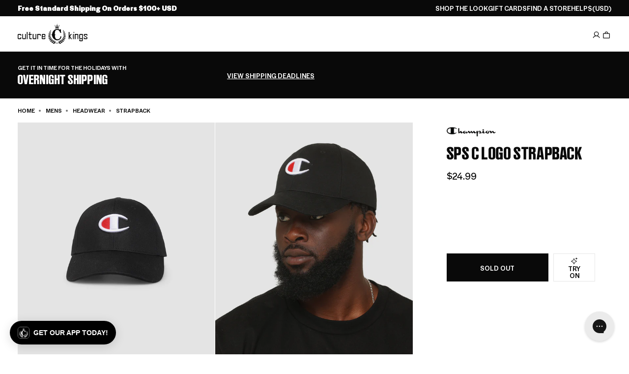

--- FILE ---
content_type: text/html; charset=utf-8
request_url: https://www.culturekings.com/products/champion-sps-c-logo-strapback-black
body_size: 148898
content:
<!doctype html>
<html class="no-js no-touch   expanded-header-search"
  lang="en"
  data-cart-count="0"
  data-scroll-direction="up"
  data-shop="culture-kings-us.myshopify.com"
  style="--scrollbar-width: 0px;">
  <head>
<script type="text/javascript" src="https://edge.personalizer.io/storefront/2.0.0/js/shopify/storefront.min.js?key=9agfm-z4be0p9y6k0s-qzxdi&shop=culture-kings-us.myshopify.com"></script>
<script>
window.LimeSpot = window.LimeSpot === undefined ? {} : LimeSpot;
LimeSpot.PageInfo = { Type: "Product", Template: "product", ReferenceIdentifier: "6759170343025" };

LimeSpot.StoreInfo = { Theme: "Culture Kings 2025" };


LimeSpot.CartItems = [];
</script>





<script>
  const blockedScripts = [
    { url: "https://static-tracking.klaviyo.com", category: "C0002,C0004" },
    { url: "https://ecom-app.rakutenadvertising.io/rakuten_advertising.js", category: "C0002,C0004" },
    { url: "https://ct.pinterest.com", category: "C0002,C0004" },
    { url: "https://dx.mountain.com", category: "C0002,C0004" },
    { url: "https://px.mountain.com", category: "C0002,C0004" },
    { url: "https://tr.snapchat.com", category: "C0002,C0004" },
    { url: "https://intg.snapchat.com", category: "C0002,C0004" },
  ];

  function isCategoryAllowed(categoryString) {
    if (!window.OptanonActiveGroups) return false;

    const activeGroups = window.OptanonActiveGroups.split(",").map(cat => cat.trim());
    const requiredCategories = categoryString.split(",").map(cat => cat.trim());

    return requiredCategories.every(cat => activeGroups.includes(cat));
  }

  (function () {
    const originalCreateElement = document.createElement;
    const originalAppendChild = Element.prototype.appendChild;
    const originalInsertBefore = Element.prototype.insertBefore;

    function blockScript(element) {
      if (element.tagName && element.tagName.toLowerCase() === "script") {
        const scriptSrc = element.src || element.getAttribute("src");
        if (scriptSrc) {
          const blockedScript = blockedScripts.find(script => scriptSrc.includes(script.url));
          if (blockedScript) {
            element.setAttribute("data-src", scriptSrc); // Store for debugging
            element.removeAttribute("src"); // Prevent loading
            element.setAttribute("type", "text/plain"); // Prevent execution
          }
        }
      }
    }

    document.createElement = function (tagName) {
      const element = originalCreateElement.call(document, tagName);
      if (tagName.toLowerCase() === "script") {
        const originalSetAttribute = element.setAttribute;
        element.setAttribute = function (name, value) {
          if (name === "src") {
            blockScript(element);
          }
          originalSetAttribute.call(this, name, value);
        };
      }
      return element;
    };

    Element.prototype.appendChild = function (node) {
      blockScript(node);
      return originalAppendChild.call(this, node);
    };

    Element.prototype.insertBefore = function (node, refNode) {
      blockScript(node);
      return originalInsertBefore.call(this, node, refNode);
    };
  })();

  function OptanonWrapper() {
    blockedScripts.forEach(script => {
      if (isCategoryAllowed(script.category)) {
        const scriptElements = document.querySelectorAll(
          `script[type="text/plain"][data-src*="${script.url}"]`
        );
        scriptElements.forEach(scriptElement => {
          scriptElement.removeAttribute("type"); // Allow execution
          scriptElement.setAttribute("src", scriptElement.getAttribute("data-src")); // Restore src to trigger load
        });
      }
    });

    const otLink = document.querySelector(".ot-imprint-link");
    if(!otLink) return;
    // Update the link text to just "Terms of Use"
    otLink.textContent = "Terms of Use";

    // Insert "and" wrapped in a span with margin-left if not already present
    const previousElement = otLink.previousElementSibling;
    if (!previousElement.matches("span.and-text")) {
      const newSpan = document.createElement("span");
      newSpan.classList.add("and-text");
      newSpan.setAttribute("style", "margin-left:5px;");
      newSpan.textContent = "and";
      otLink.parentElement.insertBefore(newSpan, otLink);
    }

    // Append " and consent to our cookies." after the link text if not already present
    const nextElement = otLink.nextElementSibling;
    if (!nextElement || nextElement.matches("span.consent-text")) {
      const newSpan = document.createElement("span");
      newSpan.classList.add("consent-text");
      newSpan.setAttribute("style", "margin-left:5px;");
      newSpan.textContent = "and consent to our cookies.";
      otLink.parentElement.appendChild(newSpan);
    }
  }
</script><link rel="preconnect" href="https://cdn.shopify.com" crossorigin>

<meta name="google-site-verification" content="GAw1SpLQgNigSoGpTGKPor-OIWJ76V0NWhQOS_4USRA" /><link rel="preload" as="image" fetchpriority="high" href="//www.culturekings.com/cdn/shop/products/01028026-YB001_default_0010_cb542ce5-1839-4cba-a729-bc36a9f1091b.jpg?v=1659488966&width=1000" imagesrcset="//www.culturekings.com/cdn/shop/products/01028026-YB001_default_0010_cb542ce5-1839-4cba-a729-bc36a9f1091b.jpg?v=1659488966&width=600 600w, //www.culturekings.com/cdn/shop/products/01028026-YB001_default_0010_cb542ce5-1839-4cba-a729-bc36a9f1091b.jpg?v=1659488966&width=800 800w, //www.culturekings.com/cdn/shop/products/01028026-YB001_default_0010_cb542ce5-1839-4cba-a729-bc36a9f1091b.jpg?v=1659488966&width=1000 1000w" imagesizes="auto" media="(min-width: 1600px)">                    <link rel="preload" as="image" fetchpriority="high" href="//www.culturekings.com/cdn/shop/products/01028026-YB001_default_0010_cb542ce5-1839-4cba-a729-bc36a9f1091b.jpg?v=1659488966&width=1000" imagesrcset="//www.culturekings.com/cdn/shop/products/01028026-YB001_default_0010_cb542ce5-1839-4cba-a729-bc36a9f1091b.jpg?v=1659488966&width=600 600w, //www.culturekings.com/cdn/shop/products/01028026-YB001_default_0010_cb542ce5-1839-4cba-a729-bc36a9f1091b.jpg?v=1659488966&width=800 800w" imagesizes="auto" media="(min-width: 1200px) and (max-width: 1599px)">                    <link rel="preload" as="image" fetchpriority="high" href="//www.culturekings.com/cdn/shop/products/01028026-YB001_default_0010_cb542ce5-1839-4cba-a729-bc36a9f1091b.jpg?v=1659488966&width=400" imagesrcset="//www.culturekings.com/cdn/shop/products/01028026-YB001_default_0010_cb542ce5-1839-4cba-a729-bc36a9f1091b.jpg?v=1659488966&width=400 400w" imagesizes="auto" media="(min-width: 1024px) and (max-width: 1199px)">                    <link rel="preload" as="image" fetchpriority="high" href="//www.culturekings.com/cdn/shop/products/01028026-YB001_default_0010_cb542ce5-1839-4cba-a729-bc36a9f1091b.jpg?v=1659488966&width=600" imagesrcset="//www.culturekings.com/cdn/shop/products/01028026-YB001_default_0010_cb542ce5-1839-4cba-a729-bc36a9f1091b.jpg?v=1659488966&width=500 500w, //www.culturekings.com/cdn/shop/products/01028026-YB001_default_0010_cb542ce5-1839-4cba-a729-bc36a9f1091b.jpg?v=1659488966&width=600 600w" imagesizes="auto" media="(min-width: 430px) and (max-width: 1023px)">
<meta charset="utf-8">
<meta http-equiv="X-UA-Compatible" content="IE=edge">
<meta name="viewport" content="width=device-width, initial-scale=1.0, viewport-fit=cover">
<meta name="format-detection" content="telephone=no" /><link rel="icon" type="image/png" href="//www.culturekings.com/cdn/shop/files/culture-kings-logo.png?crop=center&height=32&v=1759860680&width=32"><title>Champion SPS C Logo Strapback Black | Culture Kings US</title><link rel="canonical" href="https://www.culturekings.com/products/champion-sps-c-logo-strapback-black">
  <link rel="alternate" hreflang="en-AU" href="https://www.culturekings.com.au/products/champion-sps-c-logo-strapback-black">


  <link rel="alternate" hreflang="en-NZ" href="https://www.culturekings.co.nz/products/champion-sps-c-logo-strapback-black">


  <link rel="alternate" hreflang="en-US" href="https://www.culturekings.com/products/champion-sps-c-logo-strapback-black">


<link rel="alternate" hreflang="en" href="https://www.culturekings.com.au/products/champion-sps-c-logo-strapback-black">
<link rel="alternate" hreflang="x-default" href="https://www.culturekings.com.au/products/champion-sps-c-logo-strapback-black">
<meta name="description" content="Style: ZYH3N-BLK Shop the SPS C Logo Strapback. Features - Embroidered C logo- Eyelet ventilation - Pre-curved brim. Afterpay &amp; multiple shipping options.">



<meta property="og:type" content="product">
  <meta property="og:title" content="Champion SPS C Logo Strapback Black | Culture Kings US"><meta property="og:image" content="https://www.culturekings.com/cdn/shop/products/01028026-YB001_default_0010_cb542ce5-1839-4cba-a729-bc36a9f1091b_1024x1024.jpg?v=1659488966"><meta name="description" content="Style: ZYH3N-BLK Shop the SPS C Logo Strapback. Features - Embroidered C logo- Eyelet ventilation - Pre-curved brim. Afterpay &amp;amp; multiple shipping options.">
  <meta property="og:description" content="Style: ZYH3N-BLK Shop the SPS C Logo Strapback. Features - Embroidered C logo- Eyelet ventilation - Pre-curved brim. Afterpay &amp;amp; multiple shipping options.">
  <meta property="og:price:amount" content="24.99">
  <meta property="og:price:currency" content="USD"><meta property="og:url" content="https://www.culturekings.com/products/champion-sps-c-logo-strapback-black">
<meta property="og:site_name" content="Culture Kings US"><meta name="twitter:site" content="@culturekings"><meta name="twitter:card" content="summary"><meta name="twitter:title" content="Champion SPS C Logo Strapback Black">
  <meta name="twitter:description" content="The SPS C Logo Strapback from Champion features a pre-curved brim for an incognito look so popular among your favourite celebs.  Decked out with an adjustable strapback closure, ventilation eyelets an">
  <meta name="twitter:image" content="https://www.culturekings.com/cdn/shop/products/01028026-YB001_default_0010_cb542ce5-1839-4cba-a729-bc36a9f1091b_grande.jpg?v=1659488966">
  <meta name="twitter:image:width" content="600">
  <meta name="twitter:image:height" content="600"><meta name="facebook-domain-verification" content="6v1gi4yoirbki8q814lamf6z6vryp8" />
<script id="theme-js-head">document.documentElement.className = document.documentElement.className.replace('no-js', 'js');    document.addEventListener('touchstart', () => document.documentElement.classList.replace('no-touch', 'touch'));    document.addEventListener('DOMContentLoaded', () => {      document.documentElement.style.setProperty('--scrollbar-width', `${window.innerWidth - document.body.clientWidth}px`);      requestAnimationFrame(() => {        document.documentElement.scrollDirection = 'up';      });    });    window.hasDialogSupport = typeof document.createElement('dialog').showModal !== 'undefined';    window.debounce = (fn, wait) => {      let t;      return (...args) => {        clearTimeout(t);        t = setTimeout(() => fn.apply(this, args), wait);      };    };    /* pubsub */    let subscribers = {};    window.subscribe = (eventName, callback) => {      if (subscribers[eventName] === undefined) {        subscribers[eventName] = [];      }      subscribers[eventName] = [...subscribers[eventName], callback];      return function unsubscribe() {        subscribers[eventName] = subscribers[eventName].filter((cb) => {          return cb !== callback;        });      };    };    window.publish = (eventName, data) => {      if (subscribers[eventName]) {        subscribers[eventName].forEach((callback) => {          callback(data);        });      }    };const REPLACE_TEXT = ",712||7½,714||7¼,718||7⅛,734||7¾,738||7⅜,758||7⅝,778||7⅞,";    window.variantReplaceText = variantTitle => {      const stringPrefix = `,${variantTitle}||`;      const hasReplaceText = REPLACE_TEXT.includes(stringPrefix);      return hasReplaceText ? REPLACE_TEXT.split(stringPrefix)[1].split(',')[0] : variantTitle;    };    window.buildQuickAdd = (el, variants, tags = [])  => {      const containerEl = el.querySelector('[data-product-card-quickadd-items]');      if (!containerEl) return;      containerEl.innerHTML = '';      let els = [];      const isFootwear = tags.some(tag => tag.includes('category-footwear'));      containerEl.classList[variants.length > 8 ? 'add' : 'remove']('quickadd-sizes__list--gt-8');      const moreBtn = document.createElement('a');      moreBtn.classList.add('product-radios__label', 'tt--upper', 'product-radios__label--more');      moreBtn.setAttribute('data-product-card-url', '');      moreBtn.setAttribute('aria-label', 'More Sizes available');      moreBtn.innerHTML = 'More';      variants.forEach(variant => {        const button = document.createElement('button');        const isAvailable = variant.available || variant.sellableOnlineQuantity > 0;        const variantTitle = window.variantReplaceText(variant.title);        const sizePrefix = isFootwear ? 'US\u00A0' : '';        const title = isAvailable ? `Add ${sizePrefix}${variantTitle} to cart` : `${sizePrefix}${variantTitle} is out of stock`;        button.type = 'button';        if (!isAvailable) button.setAttribute('disabled', 'disabled');        button.classList = `product-radios__label pointer-events quickadd-sizes__label${!isAvailable ? ' disabled' : ''}`;        button.dataset.variantId = `${variant.id.includes('ProductVariant/') ? variant.id.split('ProductVariant/')[1] : variant.id}`;        button.setAttribute('title', title);        const srTitle = `<span class="sr-only"> ${ variantTitle }</span>`;        const singleOptionText = isAvailable ? `${window.variantStrings.addToCart}${srTitle}` : `${window.variantStrings.soldOut}}${srTitle}`;        const multiOptionText = isAvailable ? `<span class="sr-only">${window.variantStrings.addToCart} </span>${sizePrefix}${variantTitle}` : `<span class="sr-only">${window.variantStrings.soldOut} </span>${sizePrefix}${variantTitle}`;        button.innerHTML = variants.length === 1 ? singleOptionText : multiOptionText;        button.setAttribute('onclick', `          const formEl = event.target.closest('form');          formEl.querySelector('[name=id]').value = event.target.dataset.variantId;          formEl.querySelector('[type=submit]').click();        `);        button.style = `          --radio-background-color: rgba(255, 255, 255, 0.56);          backdrop-filter: var(--backdrop-filter, none);          ${variants.length === 1 ? 'text-transform: uppercase;' : ''}          ${isAvailable ? '--pointer-events: all;' : 'cursor: not-allowed; opacity: 1;'}        `;        els.push(button);        containerEl.appendChild(button);      });      if (containerEl.classList.contains('quickadd-sizes__list--gt-8')) {        containerEl.appendChild(moreBtn);      }    };    window.productCardBadge = tags => {      /* Global Badge Override */      if (window.badgeStrings.global) return window.badgeStrings.global;      /* Custom using badge: prefix */      const badgeTag = tags.find(tag => tag.includes('badge:'));      if (badgeTag) return badgeTag.split('badge:')[1];      /* New */      const newTag = tags.find(tag => tag === 'new');      if (newTag) return window.productBadgeTags['new'] || 'Just Dropped';      const newArrivalsTag = tags.find(tag => tag === 'new-' || tag.includes('new-arrivals'));      if (newArrivalsTag) return window.productBadgeTags['new-arrivals'] || 'Just Dropped';      /* World Exclusive */      const worldExclusiveTag = tags.find(tag => tag.includes('marketing:ck-world-exclusive'));      if (worldExclusiveTag) return window.productBadgeTags['marketing:ck-world-exclusive'] || 'World Exclusive';      /* Back To School */      const backToSchoolTag = tags.find(tag => tag.includes('back-to-school'));      if (backToSchoolTag) return window.productBadgeTags['back-to-school'] || 'Back To School';      return null;    };    window.renderMultiBuyPromo = (cardEl, tags = [], price) => {      const values = (tags || []).filter(tag => tag.startsWith('script=group_override:') || tag.includes('type=percentage'))        .map(tag => parseFloat(tag.split('value=')[1].split(':')[0]));      const bestPromo = values.length ? Math.max(...values) : null;      const el = cardEl.querySelector('[data-product-card-promo]');      if (!el) return;      const override = (tags || []).find(tag => tag.startsWith('promo_override='));        if (override) {          const message = override.split('promo_override=')[1];          if (message) {            el.innerHTML = `<span>${message}</span>`;            el.classList.remove('hide');            return;          }        }      const fixed = (tags || []).find(tag =>        tag.startsWith('script=group_override:') &&        tag.includes('value=') &&        tag.includes('qty=')      );      if (fixed) {        const value = parseFloat(fixed.split('value=')[1]?.split(':')[0]);        const qty = parseInt(fixed.split('qty=')[1]?.split(':')[0], 10);        if (!isNaN(value) && !isNaN(qty)) {          const deal = value / 100;          const regular = price * qty;          const percent = Math.round(((regular - deal) / regular) * 100);          el.innerHTML = `<span>Save ${percent}% — with ${qty} for $${deal.toFixed(2)}</span>`;          el.classList.remove('hide');          return;        }      }      if (bestPromo) {        el.innerHTML = `<span>Multi Buy - Up To ${bestPromo}% Off</span>`;        el.classList.remove('hide');      } else {        el.innerHTML = '';        el.classList.add('hide');      }    };    window.productCardLoad = (e, data, cardEl) => {      cardEl = typeof cardEl !== 'undefined' ? cardEl : e.target.closest('[data-product-card]');      data = typeof data !== 'undefined' ? data : JSON.parse(e.target.dataset.swatch);      /* build swatches */      buildQuickAdd(cardEl, data.variants, data.tags || []);      /* loading state: begin */      cardEl.classList?.add('product-card--loading');      window.renderMultiBuyPromo(cardEl, data.tags || [], data.price);      const forceSoldOut = data.tags.find(tag => tag.includes('marketing:force-sold-out'));      const quickAddSizes = cardEl.querySelector('quickadd-sizes');      if (forceSoldOut && quickAddSizes) {        quickAddSizes.classList?.add('force-sold-out');      }      /* swatch active class: remove previous */      cardEl.querySelector('.swatches__item--active')?.classList?.remove('swatches__item--active');      /* swatch active class: add to clicked swatch */      e && e.target.classList.add('swatches__item--active');      /* update card: image */      cardEl.querySelectorAll('[data-product-card-image]').forEach((el, index) => {        const srcEl = el.querySelector('[data-product-card-image-src]');        const srcsetEl = el.querySelector('[data-product-card-image-srcset]');        let src = index === 0 && data.hasOwnProperty('image') ? `${data.image}&width=500` : data.images[index] && data.images[index].src ? data.images[index].src : data.images[index] || null;        let srcset = data.images[index] && data.images[index].srcset ? data.images[index].srcset : src;        let srcsetLarge = data.images[index] && data.images[index].srcsetLarge ? data.images[index].srcsetLarge : srcset?.replace('&width=500', '&width=800');        if (src && !src.includes('width=')) src = `${src}&width=500`;        if (srcset && !srcset.includes('width=')) srcset = `${srcset}&width=500`;        if (srcsetLarge && !srcsetLarge.includes('width=')) srcsetLarge = `${srcsetLarge}&width=800`;        if (srcsetEl && srcsetLarge) srcsetEl.srcset = srcsetLarge;        if (srcEl) {          srcEl.alt = data.images[index] && data.images[index].hasOwnProperty('alt') ? data.images[index].alt : '';          srcEl.src = src;          srcEl.srcset = srcset;          srcEl.removeAttribute('hidden');        }      });      /* update vendor */      const brandEl = cardEl.querySelector('[data-product-card-brand]');      if (brandEl) {        const brandTextEl = brandEl.querySelector('[data-product-card-brand-text]');        const brandLogoEl = brandEl.querySelector('[data-product-card-brand-logo]');        if (data.vendor) {          if (brandTextEl) brandTextEl.innerText = data.vendor;          if (brandLogoEl) {            const brandTag = data.tags.find(tag => tag.includes('brand-'));            if (brandTag) {              const img = document.createElement('img');              img.alt = `${data.vendor} logo`;              img.height = 28;              img.loading = 'lazy';              img.src = `https://culture-kings-static.imgix.net/images/logos-left/${brandTag}.jpg?h=70&auto=compress,format`;              img.style = `                height: 100%;                object-fit: contain;                object-position: 0 0;                width: 100%;              `;              img.width = 120;              brandLogoEl.appendChild(img);            }          }        } else {          if (brandTextEl) brandTextEl.classList.add('hide');        }      }      /* update card: url */      const urlEls = cardEl.querySelectorAll('[data-product-card-url]');      urlEls.forEach(el => {        const url = data.url || `${window.routes.root_url}products/${data.handle}`;        el.href = url;        el.title = `View ${data.title} in ${data.variantName} product details`;      });      /* update card: price */      const compareAtEl = cardEl.querySelector('[data-product-card-price-compare]');      const priceEl = cardEl.querySelector('[data-product-card-price-regular]');      const savingsEl = cardEl.querySelector('[data-product-card-price-savings]');      let isSale = data.isOnSale || false;      let compareAtAmount = data.priceCompareAt || data.compareAtPrice;      let priceAmount = data.priceAmount || data.price;      let discountAmount;      if (!isSale) {        const discountScriptTagPrefix = 'script=percent:value=';        const discountScriptTag = data.tags.find(tag => tag.includes(discountScriptTagPrefix));        discountAmount = discountScriptTag ? discountScriptTag.split(discountScriptTagPrefix)[1] : null;        const hasDiscount = discountAmount !== null;        const discountFraction = hasDiscount ? (100 - parseFloat(discountAmount)) / 100 : null;        compareAtAmount = hasDiscount ? parseFloat(priceAmount) : data.priceCompareAt || data.compareAtPrice;        if (hasDiscount) priceAmount = parseFloat(priceAmount) * discountFraction;        isSale = discountAmount || parseFloat(compareAtAmount) > parseFloat(priceAmount);      }      const compareAt = compareAtAmount ? typeof compareAtAmount === 'string' ? compareAtAmount : `$${compareAtAmount.toString().includes('.') ? compareAtAmount.toFixed(2) : compareAtAmount}` : 0;      const price =        typeof data.price === 'string'          ? priceAmount          : `$${              priceAmount.toString().includes('.')                ? priceAmount.toFixed(2)                : priceAmount            }`;      if (priceEl) priceEl.innerText = price;      if (isSale) {        if (compareAtEl) compareAtEl.innerText = compareAt;        if (compareAtEl) compareAtEl.classList.remove('hide');        /* update card: savings */        if (savingsEl) {          const savingsAmount = (discountAmount ? parseFloat(discountAmount) : (1 - parseFloat(priceAmount)/parseFloat(compareAtAmount)) * 100);          savingsEl.innerText = `Save ${Math.round(savingsAmount)}%`;          savingsEl.classList?.remove('hide');        }      } else {        if (compareAtEl) compareAtEl.innerText = '';        if (compareAtEl) compareAtEl.classList.add('hide');        if (savingsEl) {          savingsEl.classList?.add('hide');          savingsEl.innerText = '';        }      }      /* update card: badge */      const badgeEl = cardEl.querySelector('[data-product-card-badge');      const badgeTextEl = badgeEl?.querySelector('[data-badge-text');      const saleBadgeTextEl = badgeEl?.querySelector('[data-sale-badge-text');      let badge = productCardBadge(data.tags);              if (data.productType === 'Gift Cards') badge = null;            if (isSale && ['Just Dropped', 'Best Seller'].includes(badge)) badge = null;      if (badge) {        if (badgeTextEl) {          badgeTextEl.innerText = badge;          if (badgeTextEl.classList) badgeTextEl.classList.remove('hide');        }      } else {        if (badgeTextEl) {          if (badgeTextEl.classList) badgeTextEl.classList.add('hide');          badgeTextEl.innerText = '';        }      }      if (isSale) {        if (saleBadgeTextEl) {          if (saleBadgeTextEl.classList) saleBadgeTextEl.classList = 'badge__text badge__text--sale';          saleBadgeTextEl.style.setProperty('--badge-fill-background-color', 'var(--black)');          saleBadgeTextEl.style.setProperty('--badge-fill-color', 'var(--white)');          saleBadgeTextEl.innerText = window.badgeStrings.sale;          if (saleBadgeTextEl.classList)saleBadgeTextEl.classList.remove('hide');        }      } else {        if (saleBadgeTextEl) {          if (saleBadgeTextEl.classList) saleBadgeTextEl.classList = `badge__text badge__text--fill hide`;          saleBadgeTextEl.style.setProperty('--badge-fill-background-color', null);          saleBadgeTextEl.style.setProperty('--badge-fill-color', null);          saleBadgeTextEl.innerText = '';        }      }      /* update card: rating */      const ratingsEl = cardEl.querySelector('[data-product-card-ratings]');      const ratingsSrEl = cardEl.querySelector('[data-product-card-ratings-sr-el]');      const ratingsValueEl = cardEl.querySelector('[data-product-card-ratings-value]');      const ratingsCountEl = cardEl.querySelector('[data-product-card-ratings-count]');      if (ratingsValueEl && data.meta?.yotpo?.reviews_average) {        ratingsValueEl.setAttribute('content', data.meta?.yotpo?.reviews_average);        ratingsValueEl.innerText = data.meta?.yotpo?.reviews_average;      } else {        if (ratingsValueEl) {          ratingsValueEl.setAttribute('content', 0);        }      }      if (ratingsCountEl && data.meta?.yotpo?.reviews_count) {        ratingsCountEl.setAttribute('content', data.meta?.yotpo?.reviews_count);        ratingsCountEl.innerText = data.meta?.yotpo?.reviews_count;        if (ratingsSrEl) ratingsSrEl.innerText = `${data.meta?.yotpo?.reviews_count} reviews with an average of ${data.meta?.yotpo?.reviews_average} star rating`;      } else {        if (ratingsSrEl) ratingsSrEl.innerText = `No reviews for this product yet`;        if (ratingsCountEl) {          ratingsCountEl.setAttribute('content', 0);        }      }      /* update card: title */      const titleEl = cardEl.querySelector('[data-product-card-title]');      if (cardEl && titleEl) titleEl.innerText = data.title.replace(/&lt;br&gt;/g, "\n").replace(/&#39;/g , "\'");      /* update card: variant name */      const variantEl = cardEl.querySelector('[data-product-card-variant-name]');      if (variantEl) variantEl.innerText = data.variantName;      const dateStr = data.meta?.drop?.datetime;      if (dateStr) {        const countdown = cardEl.querySelector('[data-drop-datetime]');        countdown.dataset.dropDatetime = dateStr.replace(" ", "T");      }    };    /**     * Convert a date to another timezone     *     * @param {date} date Date to convert     * @param {*} timezone Timezone string     * @returns Date     */    window.dateInTimezone = (dateString, timezone) => {      const date = new Date(dateString);      const invdate = new Date(date.toLocaleString('en-US', {        timeZone: timezone      }));      const diff = date.getTime() - invdate.getTime();      const timeZoneDate = new Date(date.getTime() + diff);      return timeZoneDate;    };let storageLayout = localStorage.getItem('gridLayout');if (storageLayout) {  if (window.matchMedia('(min-width: 1024px)').matches) {    storageLayout = storageLayout === 'medium' ? 'extra-large' : storageLayout;  } else if (storageLayout === 'extra-large') {    storageLayout = 'medium';  }}const layout = storageLayout !== null ? storageLayout : window.matchMedia('(min-width: 1024px)').matches ? 'extra-large' : 'medium';document.documentElement.dataset.gridLayout = layout;window.sizeReplaceText = ["712||7½","714||7¼","718||7⅛","734||7¾","738||7⅜","758||7⅝","778||7⅞"].map(size => {    const sizeSplit = size.split('||');    return {      title: sizeSplit[0],      replace: sizeSplit[1],    }  });  window.sizeReplaceText = window.sizeReplaceText.reduce((item, currentItem) => {    item[currentItem.title] = currentItem.replace;    return item;  }, {});window.productBadgeTagsMap = ["new||Just Dropped"," new-arrivals||Just Dropped"," marketing:ck-world-exclusive||World Exclusive"].map(tag => {    const tagSplit = tag.split('||');    return {      tag: tagSplit[0].replaceAll(' ', ''),      title: tagSplit[1],    }  });  window.productBadgeTags = window.productBadgeTagsMap.reduce((item, currentItem) => {    item[currentItem.tag] = currentItem.title;    return item;  }, {});/* constants */const ON_CHANGE_DEBOUNCE_TIMER = 300;window.PUB_SUB_EVENTS = {  cartError: 'cart-error',  cartUpdate: 'cart-update',  cartView: 'cart-view',  collectionUpdate: 'collection-update',  facetUpdate: 'facet-update',  featureTileView: 'feature-tile-view',  navClose: 'nav-close',  navOpen: 'nav-open',  openReleaseDialog: 'open-release-dialog',  productClick: 'product-click',  promotionView: 'promotion-view',  quantityUpdate: 'quantity-update',  searchToggle: 'search-toggle',  usersCountryReady: 'users-country-ready',  variantChange: 'variant-change',  viewItemList: 'view-item-list',};window.freeShipping = '';window.breakpoints = {  desktop: '1024px',  mobile: '1023px',};window.headerScrolledThreshold = 201;window.assetUrls = {  'swiper.js': "\/\/www.culturekings.com\/cdn\/shop\/t\/17\/assets\/swiper.js?v=115785340122829458061753734496",  'air-datepicker.js': "\/\/www.culturekings.com\/cdn\/shop\/t\/17\/assets\/air-datepicker.js?v=683575",};window.theme = {  strings: {    addToCart: "Add to bag",    soldOut: "Sold out",    unavailable: "Unavailable",    shipping_method_message: "Translation missing: en.shopify.checkout.general.shipping_method_message",    shipping_method_message_url: "Translation missing: en.shopify.checkout.general.shipping_method_message_url",    shipping_method_message_url_label: "Translation missing: en.shopify.checkout.general.shipping_method_message_url_label",    releases_success_message: "You will be notified when this drops!",    releases_error_message: "Something went wrong. Please enter a valid phone number including the country code. For example: +1 888 555 1234"  },  moneyFormat: "${{amount}} USD",  timeZone: "-08:00"};window.routes = {  cart_url: '/cart',  cart_add_url: '/cart/add',  cart_change_url: '/cart/change',  cart_update_url: '/cart/update',  root_url: '/',  shop_url: 'https://www.culturekings.com',};window.cartStrings = {  error: `There was an error while updating your bag. Please try again.`,  quantityError: `You can only add {{ quantity }} of this item to your bag.`,};window.badgeStrings = {  sale: `Sale`,  global: "",};window.variantStrings = {  addToCart: `Add to bag`,  soldOut: `Sold out`,  unavailable: `Unavailable`,};        window.freeShipping = {      amount: 10000    };  //# sourceMappingURL=[data-uri]* base64'd inline sourcemap */
</script><script>window.performance && window.performance.mark && window.performance.mark('shopify.content_for_header.start');</script><meta name="facebook-domain-verification" content="4thyvhm4fkvkzkf5l1xx2rmoydnakz">
<meta id="shopify-digital-wallet" name="shopify-digital-wallet" content="/21146461/digital_wallets/dialog">
<meta name="shopify-checkout-api-token" content="006f958feaf55788fcd9233f655ef2b1">
<meta id="in-context-paypal-metadata" data-shop-id="21146461" data-venmo-supported="false" data-environment="production" data-locale="en_US" data-paypal-v4="true" data-currency="USD">
<link rel="alternate" type="application/json+oembed" href="https://www.culturekings.com/products/champion-sps-c-logo-strapback-black.oembed">
<script async="async" src="/checkouts/internal/preloads.js?locale=en-US"></script>
<link rel="preconnect" href="https://shop.app" crossorigin="anonymous">
<script async="async" src="https://shop.app/checkouts/internal/preloads.js?locale=en-US&shop_id=21146461" crossorigin="anonymous"></script>
<script id="apple-pay-shop-capabilities" type="application/json">{"shopId":21146461,"countryCode":"US","currencyCode":"USD","merchantCapabilities":["supports3DS"],"merchantId":"gid:\/\/shopify\/Shop\/21146461","merchantName":"Culture Kings US","requiredBillingContactFields":["postalAddress","email","phone"],"requiredShippingContactFields":["postalAddress","email","phone"],"shippingType":"shipping","supportedNetworks":["visa","masterCard","amex","discover","elo","jcb"],"total":{"type":"pending","label":"Culture Kings US","amount":"1.00"},"shopifyPaymentsEnabled":true,"supportsSubscriptions":true}</script>
<script id="shopify-features" type="application/json">{"accessToken":"006f958feaf55788fcd9233f655ef2b1","betas":["rich-media-storefront-analytics"],"domain":"www.culturekings.com","predictiveSearch":true,"shopId":21146461,"locale":"en"}</script>
<script>var Shopify = Shopify || {};
Shopify.shop = "culture-kings-us.myshopify.com";
Shopify.locale = "en";
Shopify.currency = {"active":"USD","rate":"1.0"};
Shopify.country = "US";
Shopify.theme = {"name":"Culture Kings 2025","id":135004913777,"schema_name":"Pivotmade theme","schema_version":"2026-01-20-2","theme_store_id":null,"role":"main"};
Shopify.theme.handle = "null";
Shopify.theme.style = {"id":null,"handle":null};
Shopify.cdnHost = "www.culturekings.com/cdn";
Shopify.routes = Shopify.routes || {};
Shopify.routes.root = "/";</script>
<script type="module">!function(o){(o.Shopify=o.Shopify||{}).modules=!0}(window);</script>
<script>!function(o){function n(){var o=[];function n(){o.push(Array.prototype.slice.apply(arguments))}return n.q=o,n}var t=o.Shopify=o.Shopify||{};t.loadFeatures=n(),t.autoloadFeatures=n()}(window);</script>
<script>
  window.ShopifyPay = window.ShopifyPay || {};
  window.ShopifyPay.apiHost = "shop.app\/pay";
  window.ShopifyPay.redirectState = null;
</script>
<script id="shop-js-analytics" type="application/json">{"pageType":"product"}</script>
<script defer="defer" async type="module" src="//www.culturekings.com/cdn/shopifycloud/shop-js/modules/v2/client.init-shop-cart-sync_BdyHc3Nr.en.esm.js"></script>
<script defer="defer" async type="module" src="//www.culturekings.com/cdn/shopifycloud/shop-js/modules/v2/chunk.common_Daul8nwZ.esm.js"></script>
<script type="module">
  await import("//www.culturekings.com/cdn/shopifycloud/shop-js/modules/v2/client.init-shop-cart-sync_BdyHc3Nr.en.esm.js");
await import("//www.culturekings.com/cdn/shopifycloud/shop-js/modules/v2/chunk.common_Daul8nwZ.esm.js");

  window.Shopify.SignInWithShop?.initShopCartSync?.({"fedCMEnabled":true,"windoidEnabled":true});

</script>
<script>
  window.Shopify = window.Shopify || {};
  if (!window.Shopify.featureAssets) window.Shopify.featureAssets = {};
  window.Shopify.featureAssets['shop-js'] = {"shop-cart-sync":["modules/v2/client.shop-cart-sync_QYOiDySF.en.esm.js","modules/v2/chunk.common_Daul8nwZ.esm.js"],"init-fed-cm":["modules/v2/client.init-fed-cm_DchLp9rc.en.esm.js","modules/v2/chunk.common_Daul8nwZ.esm.js"],"shop-button":["modules/v2/client.shop-button_OV7bAJc5.en.esm.js","modules/v2/chunk.common_Daul8nwZ.esm.js"],"init-windoid":["modules/v2/client.init-windoid_DwxFKQ8e.en.esm.js","modules/v2/chunk.common_Daul8nwZ.esm.js"],"shop-cash-offers":["modules/v2/client.shop-cash-offers_DWtL6Bq3.en.esm.js","modules/v2/chunk.common_Daul8nwZ.esm.js","modules/v2/chunk.modal_CQq8HTM6.esm.js"],"shop-toast-manager":["modules/v2/client.shop-toast-manager_CX9r1SjA.en.esm.js","modules/v2/chunk.common_Daul8nwZ.esm.js"],"init-shop-email-lookup-coordinator":["modules/v2/client.init-shop-email-lookup-coordinator_UhKnw74l.en.esm.js","modules/v2/chunk.common_Daul8nwZ.esm.js"],"pay-button":["modules/v2/client.pay-button_DzxNnLDY.en.esm.js","modules/v2/chunk.common_Daul8nwZ.esm.js"],"avatar":["modules/v2/client.avatar_BTnouDA3.en.esm.js"],"init-shop-cart-sync":["modules/v2/client.init-shop-cart-sync_BdyHc3Nr.en.esm.js","modules/v2/chunk.common_Daul8nwZ.esm.js"],"shop-login-button":["modules/v2/client.shop-login-button_D8B466_1.en.esm.js","modules/v2/chunk.common_Daul8nwZ.esm.js","modules/v2/chunk.modal_CQq8HTM6.esm.js"],"init-customer-accounts-sign-up":["modules/v2/client.init-customer-accounts-sign-up_C8fpPm4i.en.esm.js","modules/v2/client.shop-login-button_D8B466_1.en.esm.js","modules/v2/chunk.common_Daul8nwZ.esm.js","modules/v2/chunk.modal_CQq8HTM6.esm.js"],"init-shop-for-new-customer-accounts":["modules/v2/client.init-shop-for-new-customer-accounts_CVTO0Ztu.en.esm.js","modules/v2/client.shop-login-button_D8B466_1.en.esm.js","modules/v2/chunk.common_Daul8nwZ.esm.js","modules/v2/chunk.modal_CQq8HTM6.esm.js"],"init-customer-accounts":["modules/v2/client.init-customer-accounts_dRgKMfrE.en.esm.js","modules/v2/client.shop-login-button_D8B466_1.en.esm.js","modules/v2/chunk.common_Daul8nwZ.esm.js","modules/v2/chunk.modal_CQq8HTM6.esm.js"],"shop-follow-button":["modules/v2/client.shop-follow-button_CkZpjEct.en.esm.js","modules/v2/chunk.common_Daul8nwZ.esm.js","modules/v2/chunk.modal_CQq8HTM6.esm.js"],"lead-capture":["modules/v2/client.lead-capture_BntHBhfp.en.esm.js","modules/v2/chunk.common_Daul8nwZ.esm.js","modules/v2/chunk.modal_CQq8HTM6.esm.js"],"checkout-modal":["modules/v2/client.checkout-modal_CfxcYbTm.en.esm.js","modules/v2/chunk.common_Daul8nwZ.esm.js","modules/v2/chunk.modal_CQq8HTM6.esm.js"],"shop-login":["modules/v2/client.shop-login_Da4GZ2H6.en.esm.js","modules/v2/chunk.common_Daul8nwZ.esm.js","modules/v2/chunk.modal_CQq8HTM6.esm.js"],"payment-terms":["modules/v2/client.payment-terms_MV4M3zvL.en.esm.js","modules/v2/chunk.common_Daul8nwZ.esm.js","modules/v2/chunk.modal_CQq8HTM6.esm.js"]};
</script>
<script>(function() {
  var isLoaded = false;
  function asyncLoad() {
    if (isLoaded) return;
    isLoaded = true;
    var urls = ["https:\/\/cdn-scripts.signifyd.com\/shopify\/script-tag.js?shop=culture-kings-us.myshopify.com","\/\/social-login.oxiapps.com\/api\/init?vt=928352\u0026shop=culture-kings-us.myshopify.com","https:\/\/tag.rmp.rakuten.com\/123199.ct.js?shop=culture-kings-us.myshopify.com","https:\/\/d38xvr37kwwhcm.cloudfront.net\/js\/grin-sdk.js?shop=culture-kings-us.myshopify.com","\/\/swymv3premium-01.azureedge.net\/code\/custom\/swym-auth-checker.js?shop=culture-kings-us.myshopify.com","https:\/\/intg.snapchat.com\/shopify\/shopify-scevent-init.js?id=a5172a0d-0d3f-4e99-889d-52a7fb35eff6\u0026shop=culture-kings-us.myshopify.com","https:\/\/cdn.tapcart.com\/webbridge-sdk\/webbridge.umd.js?shop=culture-kings-us.myshopify.com","https:\/\/assets.tapcart.com\/__tc-ck-loader\/index.js?appId=lV7vf6cOcx\u0026environment=production\u0026shop=culture-kings-us.myshopify.com","https:\/\/config.gorgias.chat\/bundle-loader\/01GYCCDPJA2S6YGQKQH5CACY3K?source=shopify1click\u0026shop=culture-kings-us.myshopify.com","https:\/\/cdn.9gtb.com\/loader.js?g_cvt_id=11bda2c7-40a0-43f8-ba97-86d46671f2d6\u0026shop=culture-kings-us.myshopify.com","https:\/\/edge.personalizer.io\/storefront\/2.0.0\/js\/shopify\/storefront.min.js?key=strca-qz4r0wzb9g6flq0bxn-zyghz\u0026shop=culture-kings-us.myshopify.com"];
    for (var i = 0; i < urls.length; i++) {
      var s = document.createElement('script');
      s.type = 'text/javascript';
      s.async = true;
      s.src = urls[i];
      var x = document.getElementsByTagName('script')[0];
      x.parentNode.insertBefore(s, x);
    }
  };
  if(window.attachEvent) {
    window.attachEvent('onload', asyncLoad);
  } else {
    window.addEventListener('load', asyncLoad, false);
  }
})();</script>
<script id="__st">var __st={"a":21146461,"offset":-28800,"reqid":"cd241b34-0523-4d8a-8de1-6585d596354c-1768996507","pageurl":"www.culturekings.com\/products\/champion-sps-c-logo-strapback-black","u":"e82871866181","p":"product","rtyp":"product","rid":6759170343025};</script>
<script>window.ShopifyPaypalV4VisibilityTracking = true;</script>
<script id="captcha-bootstrap">!function(){'use strict';const t='contact',e='account',n='new_comment',o=[[t,t],['blogs',n],['comments',n],[t,'customer']],c=[[e,'customer_login'],[e,'guest_login'],[e,'recover_customer_password'],[e,'create_customer']],r=t=>t.map((([t,e])=>`form[action*='/${t}']:not([data-nocaptcha='true']) input[name='form_type'][value='${e}']`)).join(','),a=t=>()=>t?[...document.querySelectorAll(t)].map((t=>t.form)):[];function s(){const t=[...o],e=r(t);return a(e)}const i='password',u='form_key',d=['recaptcha-v3-token','g-recaptcha-response','h-captcha-response',i],f=()=>{try{return window.sessionStorage}catch{return}},m='__shopify_v',_=t=>t.elements[u];function p(t,e,n=!1){try{const o=window.sessionStorage,c=JSON.parse(o.getItem(e)),{data:r}=function(t){const{data:e,action:n}=t;return t[m]||n?{data:e,action:n}:{data:t,action:n}}(c);for(const[e,n]of Object.entries(r))t.elements[e]&&(t.elements[e].value=n);n&&o.removeItem(e)}catch(o){console.error('form repopulation failed',{error:o})}}const l='form_type',E='cptcha';function T(t){t.dataset[E]=!0}const w=window,h=w.document,L='Shopify',v='ce_forms',y='captcha';let A=!1;((t,e)=>{const n=(g='f06e6c50-85a8-45c8-87d0-21a2b65856fe',I='https://cdn.shopify.com/shopifycloud/storefront-forms-hcaptcha/ce_storefront_forms_captcha_hcaptcha.v1.5.2.iife.js',D={infoText:'Protected by hCaptcha',privacyText:'Privacy',termsText:'Terms'},(t,e,n)=>{const o=w[L][v],c=o.bindForm;if(c)return c(t,g,e,D).then(n);var r;o.q.push([[t,g,e,D],n]),r=I,A||(h.body.append(Object.assign(h.createElement('script'),{id:'captcha-provider',async:!0,src:r})),A=!0)});var g,I,D;w[L]=w[L]||{},w[L][v]=w[L][v]||{},w[L][v].q=[],w[L][y]=w[L][y]||{},w[L][y].protect=function(t,e){n(t,void 0,e),T(t)},Object.freeze(w[L][y]),function(t,e,n,w,h,L){const[v,y,A,g]=function(t,e,n){const i=e?o:[],u=t?c:[],d=[...i,...u],f=r(d),m=r(i),_=r(d.filter((([t,e])=>n.includes(e))));return[a(f),a(m),a(_),s()]}(w,h,L),I=t=>{const e=t.target;return e instanceof HTMLFormElement?e:e&&e.form},D=t=>v().includes(t);t.addEventListener('submit',(t=>{const e=I(t);if(!e)return;const n=D(e)&&!e.dataset.hcaptchaBound&&!e.dataset.recaptchaBound,o=_(e),c=g().includes(e)&&(!o||!o.value);(n||c)&&t.preventDefault(),c&&!n&&(function(t){try{if(!f())return;!function(t){const e=f();if(!e)return;const n=_(t);if(!n)return;const o=n.value;o&&e.removeItem(o)}(t);const e=Array.from(Array(32),(()=>Math.random().toString(36)[2])).join('');!function(t,e){_(t)||t.append(Object.assign(document.createElement('input'),{type:'hidden',name:u})),t.elements[u].value=e}(t,e),function(t,e){const n=f();if(!n)return;const o=[...t.querySelectorAll(`input[type='${i}']`)].map((({name:t})=>t)),c=[...d,...o],r={};for(const[a,s]of new FormData(t).entries())c.includes(a)||(r[a]=s);n.setItem(e,JSON.stringify({[m]:1,action:t.action,data:r}))}(t,e)}catch(e){console.error('failed to persist form',e)}}(e),e.submit())}));const S=(t,e)=>{t&&!t.dataset[E]&&(n(t,e.some((e=>e===t))),T(t))};for(const o of['focusin','change'])t.addEventListener(o,(t=>{const e=I(t);D(e)&&S(e,y())}));const B=e.get('form_key'),M=e.get(l),P=B&&M;t.addEventListener('DOMContentLoaded',(()=>{const t=y();if(P)for(const e of t)e.elements[l].value===M&&p(e,B);[...new Set([...A(),...v().filter((t=>'true'===t.dataset.shopifyCaptcha))])].forEach((e=>S(e,t)))}))}(h,new URLSearchParams(w.location.search),n,t,e,['guest_login'])})(!0,!0)}();</script>
<script integrity="sha256-4kQ18oKyAcykRKYeNunJcIwy7WH5gtpwJnB7kiuLZ1E=" data-source-attribution="shopify.loadfeatures" defer="defer" src="//www.culturekings.com/cdn/shopifycloud/storefront/assets/storefront/load_feature-a0a9edcb.js" crossorigin="anonymous"></script>
<script crossorigin="anonymous" defer="defer" src="//www.culturekings.com/cdn/shopifycloud/storefront/assets/shopify_pay/storefront-65b4c6d7.js?v=20250812"></script>
<script data-source-attribution="shopify.dynamic_checkout.dynamic.init">var Shopify=Shopify||{};Shopify.PaymentButton=Shopify.PaymentButton||{isStorefrontPortableWallets:!0,init:function(){window.Shopify.PaymentButton.init=function(){};var t=document.createElement("script");t.src="https://www.culturekings.com/cdn/shopifycloud/portable-wallets/latest/portable-wallets.en.js",t.type="module",document.head.appendChild(t)}};
</script>
<script data-source-attribution="shopify.dynamic_checkout.buyer_consent">
  function portableWalletsHideBuyerConsent(e){var t=document.getElementById("shopify-buyer-consent"),n=document.getElementById("shopify-subscription-policy-button");t&&n&&(t.classList.add("hidden"),t.setAttribute("aria-hidden","true"),n.removeEventListener("click",e))}function portableWalletsShowBuyerConsent(e){var t=document.getElementById("shopify-buyer-consent"),n=document.getElementById("shopify-subscription-policy-button");t&&n&&(t.classList.remove("hidden"),t.removeAttribute("aria-hidden"),n.addEventListener("click",e))}window.Shopify?.PaymentButton&&(window.Shopify.PaymentButton.hideBuyerConsent=portableWalletsHideBuyerConsent,window.Shopify.PaymentButton.showBuyerConsent=portableWalletsShowBuyerConsent);
</script>
<script data-source-attribution="shopify.dynamic_checkout.cart.bootstrap">document.addEventListener("DOMContentLoaded",(function(){function t(){return document.querySelector("shopify-accelerated-checkout-cart, shopify-accelerated-checkout")}if(t())Shopify.PaymentButton.init();else{new MutationObserver((function(e,n){t()&&(Shopify.PaymentButton.init(),n.disconnect())})).observe(document.body,{childList:!0,subtree:!0})}}));
</script>
<link id="shopify-accelerated-checkout-styles" rel="stylesheet" media="screen" href="https://www.culturekings.com/cdn/shopifycloud/portable-wallets/latest/accelerated-checkout-backwards-compat.css" crossorigin="anonymous">
<style id="shopify-accelerated-checkout-cart">
        #shopify-buyer-consent {
  margin-top: 1em;
  display: inline-block;
  width: 100%;
}

#shopify-buyer-consent.hidden {
  display: none;
}

#shopify-subscription-policy-button {
  background: none;
  border: none;
  padding: 0;
  text-decoration: underline;
  font-size: inherit;
  cursor: pointer;
}

#shopify-subscription-policy-button::before {
  box-shadow: none;
}

      </style>

<script>window.performance && window.performance.mark && window.performance.mark('shopify.content_for_header.end');</script>
<style id="theme-css">@font-face {  font-family: "Halyard";  src: url(//www.culturekings.com/cdn/shop/t/17/assets/halyard-display.woff2?v=108746119255397083871756155692) format('woff2');  font-display: swap;}@font-face {  font-family: "RuderPlakat";  src: url(//www.culturekings.com/cdn/shop/t/17/assets/RuderPlakatLLVar.woff2?v=56688050251813721871757374520) format('woff2');  font-display: swap;}:root {  --font-body: Halyard, sans-serif;  --font-condensed: RuderPlakat, sans-serif;  --font-heading: RuderPlakat, sans-serif;}.font-bold {  font-family: var(--font-body);  font-variation-settings: 'wght' 500;}.font-heading {  font-family: var(--font-heading);  font-variation-settings: 'wght' var(--font-weight, 700);}.font-condensed {  font-family: var(--font-condensed);  font-variation-settings: 'wght' var(--font-weight, 700);}.font-medium {  font-variation-settings: 'wght' 500;}* {  box-sizing: inherit;  margin: 0;  padding: 0;}body {  background-color: var(--light);  color: var(--dark);  font-family: var(--font-body);  -webkit-font-smoothing: antialiased;  -moz-osx-font-smoothing: grayscale;  display: flex;  flex-direction: column;  /* font-size: var(--body-font-size, 87.5%); */  /* font-size: var(--body-font-size, clamp(75%, 3vw, 87.5%)); */  /* min-height: 100vh; */}button {  background: none;  border: none;  color: var(--button-color, inherit);  cursor: var(--button-cursor, pointer);  font-family: var(--button-font-family, var(--font-body));}html {  background-color: var(--light);  box-sizing: border-box;  /* scroll-behavior: var(--prefers-reduced-motion-auto, smooth); */}b,strong {  font-variation-settings: "wght" 700;  font-weight: 700;}h1,h2,h3,h4,h5,h6 {  font-family: var(--font-heading);  font-weight: 400;  letter-spacing: 0.05em;}details > * {  box-sizing: border-box;}dialog {  border: none;  border-radius: 0;  margin: auto;}img {  display: block;  height: auto;  max-width: 100%;}input {  font-family: inherit;}main {  flex-grow: 1;  z-index: var(--main-z-index, 1);}summary {  cursor: pointer;  list-style: none;  user-select: none;}summary::-webkit-details-marker {  display: none;}textarea {  font-family: inherit;  resize: vertical;}::backdrop {  background-color: var(--backdrop-background-color);  backdrop-filter: var(--backdrop-filter);}::placeholder {  color: var(--placeholder-color, var(--charcoal, inherit));  font-family: var(--placeholder-font-family, inherit);  font-size: var(--placeholder-font-size, 14px);}.shopify-section {  overflow-x: clip;}div[style*="font: status-bar"] {  height: 0;  overflow: hidden;}#tc-capture-kit,#gorgias-chat-container,.tc-capture-kit,.tc-mobile-download-banner-container,div[tabindex="0"][class*="kl-teaser"],[class*="kl-private-reset-css"] {  display: var(--sticky-widget-display, block);}.tolstoy-product-tile-subtitle,.tolstoy-product-tile-title {  font-family: var(--font-body) !important;  font-weight: var(--font-weight, 400) !important;  text-transform: var(--text-transform, uppercase);}:root {  --announcement-height: 0px;  --backdrop-background-color: rgba(42, 42, 42, 0.7);  --backdrop-filter: blur(8px);--gap-v-xx-small: 24px;  --gap-v-x-small: 36px;  --gap-v-small: 48px;  --gap-v-medium: 62px;  --gap-v-large: 74px;  --gap-v-x-large: 100px;  --gap-v-xx-large: 150px;  --header-height: calc(var(--nav-height) + var(--announcement-height));  --nav-height: 65px;  --wrap-h: var(--wrap-m);--black: #090909;  --charcoal: #231F20;  --dark-gray: #414141;  --gold: #B09A5E;  --gray-border: #E6E6E6;  --light-gray: #ECECEC;  --red: #B12535;  --white: #FFF;--color-body: var(--black);  --color-dim: var(--dim);  --dark: var(--black);  --dim: var(--dark-gray);  --light: #FFF;  --blur-background-color: rgba(208, 208, 208, var(--blur-background-color-alpha, 0.15));  --product-image-background-color: #F2F2F2;--aspect-ratio-fullscreen-height: 0;  --aspect-ratio-fullscreen-width: 0;  /* --aspect-ratio-landscape-height: 79; */  --aspect-ratio-landscape-height: 48;  --aspect-ratio-large-landscape-height: 71.262;  --aspect-ratio-landscape-width: 100;  --aspect-ratio-portrait-height: 121;  --aspect-ratio-portrait-width: 100;  --aspect-ratio-large-portrait-height: 171;  --aspect-ratio-large-portrait-width: 100;  --aspect-ratio-medium-portrait-height: 151;  --aspect-ratio-medium-portrait-width: 100;  --aspect-ratio-square-height: 100;  --aspect-ratio-square-width: 100;  /* --aspect-ratio-landscape: calc(79/100 * 100%); */  /* --aspect-ratio-portrait: calc(121/100 * 100%); */  /* --aspect-ratio-portrait-large: calc(171/100 * 100%); */  /* --aspect-ratio-portrait-medium: calc(151/100 * 100%); */  /* --aspect-ratio-square: 100%; */  --wrap: var(--wrap-m);  --wrap-s: 16px;  --wrap-m: 16px;  --wrap-l: 16px;  --wrap-none: 0px;  --icon-arrow-right: url("[data-uri]");  --icon-arrow-right-thin: url("[data-uri]");  --icon-checkmark: url("[data-uri]");  --icon-chevron-left: url("[data-uri]");  --icon-chevron-right: url("[data-uri]");  --icon-chevron-down: url("[data-uri]");  --icon-chevron-down-light: url("[data-uri]");  --icon-chevron-up: url("[data-uri]");  --icon-chevron-up-light: url("[data-uri]");  --icon-close-small: url("[data-uri]");  --icon-globe: url("[data-uri]");  --icon-filter: url([data-uri]);  --icon-minus-small: url("[data-uri]");  --icon-minus: url("[data-uri]");  --icon-minus-light: url("[data-uri]");  --icon-plus-small: url("[data-uri]");  --icon-plus: url("[data-uri]");  --icon-plus-light: url("[data-uri]");  --icon-search: url([data-uri]);  --icon-star-empty: url("[data-uri]");  --icon-star-full: url('[data-uri]');  --icon-star-half: url("[data-uri]");}@media (min-width: 1024px) {  :root {    --gap-h-large: 24px;--gap-v-x-small: 32px;    --gap-v-small: 48px;    --gap-v-medium: 64px;    --gap-v-large: 80px;    --gap-v-x-large: 100px;    --gap-v-xx-large: 150px;    --header-height: calc(var(--nav-height) + var(--announcement-height));    --nav-height: 71px;    --wrap-h-large: clamp(var(--wrap-h), calc(63/1728*100vw), 262px);    --wrap-h-large: clamp(var(--wrap-h), calc(63/1728*100vw), 262px);    --wrap-h-xl: clamp(var(--wrap-h), calc(133/1728*100vw), 524px);    --wrap-l: 10%;    --wrap-m: clamp(24px, calc(48/1728 * 100vw), 48px);    --wrap-s: 16px;  }}/* @media (min-width: 1728px) {  :root {    --gap-v-small: clamp(64px, 3.7vw, 84px);    --gap-v-medium: clamp(100px, 5.79vw, 140px);    --gap-v-large: clamp(60px, 8.68vw, 200px);    --wrap-h-large: clamp(var(--wrap-h), calc(63/1728*100vw), 340px);    --wrap-h-xl: clamp(var(--wrap-h), calc(133/1728*100vw), 681px);  }} */.color-scheme--background-1 {    --color-scheme-background-color: #ffffff;    --color-scheme-background-gradient: linear-gradient(-153deg, rgba(255, 255, 255, 0) 40.33%, rgba(255, 255, 255, 1) 72.12%);    --color-scheme-button-background-color-hover: var(--light);    --color-scheme-button-border-hover: 1px solid var(--light);    --color-scheme-button-color-hover: #ffffff;    --color-scheme-color: #000000;  }  /* .btn:hover:not([class*=btn--link]) {    background-color: var(--color-scheme-color);    border-color: var(--color-scheme-color);    color: var(--color-scheme-button-color-hover, var(--color-scheme-background-color));  } */  @media (min-width: 1024px) {    .color-scheme-desktop--background-1 {      --color-scheme-background-color: #ffffff;      --color-scheme-background-gradient: linear-gradient(-153deg, rgba(255, 255, 255, 0) 40.33%, rgba(255, 255, 255, 1) 72.12%);      --color-scheme-background-gradient-linear: linear-gradient(rgba(255, 255, 255, 0), rgba(255, 255, 255, 1));      --color-scheme-button-background-color-hover: var(--light);      --color-scheme-button-border-hover: 1px solid var(--light);      --color-scheme-button-color-hover: #ffffff;      --color-scheme-color: #000000;    }    .color-scheme-desktop--linear-gradient {      --color-scheme-background-gradient: var(--color-scheme-background-gradient-linear);    }    .color-scheme-desktop {      --background-after-image: var(--color-scheme-background-gradient);      --button-color: var(--color-scheme-color);      background-color: var(--color-scheme-background-color);      color: var(--color-scheme-color);    }    .color-scheme-desktop .btn {      --button-border-color: var(--color-scheme-color);      --button-color: var(--color-scheme-color);    }    /* .color-scheme-desktop .btn:hover:not([class*=btn--link]) {      background-color: var(--color-scheme-color);      border-color: var(--color-scheme-color);      color: var(--color-scheme-button-color-hover, var(--color-scheme-background-color));    } */    /* .color-scheme-desktop .btn--alt:hover:not([class*=btn--link]) {      background-color: transparent;      border-color: var(--color-scheme-color);      color: var(--color-scheme-color);    } */    .color-scheme-desktop .btn--alt {      /* background-color: var(--color-scheme-color); */      /* border-color: var(--color-scheme-color); */      /* color: var(--color-scheme-button-color-hover); */    }    /* .color-scheme-desktop .btn--alt:hover {      background-color: transparent;      border-color: var(--color-scheme-color);      color: var(--color-scheme-color);    } */  }  @media (max-width: 1023px) {    .color-scheme-mobile--background-1 {      --color-scheme-background-color: #ffffff;      --color-scheme-background-gradient: linear-gradient(-153deg, rgba(255, 255, 255, 0) 40.33%, rgba(255, 255, 255, 1) 72.12%);      --color-scheme-background-gradient-linear: linear-gradient(rgba(255, 255, 255, 0), rgba(255, 255, 255, 1));      --color-scheme-button-background-color-hover: var(--light);      --color-scheme-button-border-hover: 1px solid var(--light);      --color-scheme-button-color-hover: #ffffff;      --color-scheme-color: #000000;    }    .color-scheme-mobile--linear-gradient {      --color-scheme-background-gradient: var(--color-scheme-background-gradient-linear);    }    .color-scheme-mobile {      --background-after-image: var(--color-scheme-background-gradient);      --button-color: var(--color-scheme-color);      background-color: var(--color-scheme-background-color);      color: var(--color-scheme-color);    }    .color-scheme-mobile .btn {      --button-border-color: var(--color-scheme-color);      --button-color: var(--color-scheme-color);    }    /* .color-scheme-mobile .btn:hover:not([class*=btn--link]) {      background-color: var(--color-scheme-color);      border-color: var(--color-scheme-color);      color: var(--color-scheme-button-color-hover, var(--color-scheme-background-color));    } */    /* .color-scheme-mobile .btn--alt:hover:not([class*=btn--link]) {      background-color: transparent;      border-color: var(--color-scheme-color);      color: var(--color-scheme-color);    }    .color-scheme-mobile .btn--alt {      background-color: var(--color-scheme-color);      border-color: var(--color-scheme-color);      color: var(--color-scheme-button-color-hover);    } */    /* .color-scheme-mobile .btn--alt:hover {      background-color: transparent;      border-color: var(--color-scheme-color);      color: var(--color-scheme-color);    } */  }.color-scheme--background-2 {    --color-scheme-background-color: #090909;    --color-scheme-background-gradient: linear-gradient(-153deg, rgba(0, 0, 0, 0) 40.33%, rgba(18, 27, 35, 1) 72.12%);    --color-scheme-button-background-color-hover: var(--light);    --color-scheme-button-border-hover: 1px solid var(--light);    --color-scheme-button-color-hover: #090909;    --color-scheme-color: #ffffff;  }  /* .btn:hover:not([class*=btn--link]) {    background-color: var(--color-scheme-color);    border-color: var(--color-scheme-color);    color: var(--color-scheme-button-color-hover, var(--color-scheme-background-color));  } */  @media (min-width: 1024px) {    .color-scheme-desktop--background-2 {      --color-scheme-background-color: #090909;      --color-scheme-background-gradient: linear-gradient(-153deg, rgba(0, 0, 0, 0) 40.33%, rgba(18, 27, 35, 1) 72.12%);      --color-scheme-background-gradient-linear: linear-gradient(rgba(0, 0, 0, 0), rgba(18, 27, 35, 1));      --color-scheme-button-background-color-hover: var(--light);      --color-scheme-button-border-hover: 1px solid var(--light);      --color-scheme-button-color-hover: #090909;      --color-scheme-color: #ffffff;    }    .color-scheme-desktop--linear-gradient {      --color-scheme-background-gradient: var(--color-scheme-background-gradient-linear);    }    .color-scheme-desktop {      --background-after-image: var(--color-scheme-background-gradient);      --button-color: var(--color-scheme-color);      background-color: var(--color-scheme-background-color);      color: var(--color-scheme-color);    }    .color-scheme-desktop .btn {      --button-border-color: var(--color-scheme-color);      --button-color: var(--color-scheme-color);    }    /* .color-scheme-desktop .btn:hover:not([class*=btn--link]) {      background-color: var(--color-scheme-color);      border-color: var(--color-scheme-color);      color: var(--color-scheme-button-color-hover, var(--color-scheme-background-color));    } */    /* .color-scheme-desktop .btn--alt:hover:not([class*=btn--link]) {      background-color: transparent;      border-color: var(--color-scheme-color);      color: var(--color-scheme-color);    } */    .color-scheme-desktop .btn--alt {      /* background-color: var(--color-scheme-color); */      /* border-color: var(--color-scheme-color); */      /* color: var(--color-scheme-button-color-hover); */    }    /* .color-scheme-desktop .btn--alt:hover {      background-color: transparent;      border-color: var(--color-scheme-color);      color: var(--color-scheme-color);    } */  }  @media (max-width: 1023px) {    .color-scheme-mobile--background-2 {      --color-scheme-background-color: #090909;      --color-scheme-background-gradient: linear-gradient(-153deg, rgba(0, 0, 0, 0) 40.33%, rgba(18, 27, 35, 1) 72.12%);      --color-scheme-background-gradient-linear: linear-gradient(rgba(0, 0, 0, 0), rgba(18, 27, 35, 1));      --color-scheme-button-background-color-hover: var(--light);      --color-scheme-button-border-hover: 1px solid var(--light);      --color-scheme-button-color-hover: #090909;      --color-scheme-color: #ffffff;    }    .color-scheme-mobile--linear-gradient {      --color-scheme-background-gradient: var(--color-scheme-background-gradient-linear);    }    .color-scheme-mobile {      --background-after-image: var(--color-scheme-background-gradient);      --button-color: var(--color-scheme-color);      background-color: var(--color-scheme-background-color);      color: var(--color-scheme-color);    }    .color-scheme-mobile .btn {      --button-border-color: var(--color-scheme-color);      --button-color: var(--color-scheme-color);    }    /* .color-scheme-mobile .btn:hover:not([class*=btn--link]) {      background-color: var(--color-scheme-color);      border-color: var(--color-scheme-color);      color: var(--color-scheme-button-color-hover, var(--color-scheme-background-color));    } */    /* .color-scheme-mobile .btn--alt:hover:not([class*=btn--link]) {      background-color: transparent;      border-color: var(--color-scheme-color);      color: var(--color-scheme-color);    }    .color-scheme-mobile .btn--alt {      background-color: var(--color-scheme-color);      border-color: var(--color-scheme-color);      color: var(--color-scheme-button-color-hover);    } */    /* .color-scheme-mobile .btn--alt:hover {      background-color: transparent;      border-color: var(--color-scheme-color);      color: var(--color-scheme-color);    } */  }.color-scheme--scheme-8721963a-c7db-4ecb-abac-11e0c117c675 {    --color-scheme-background-color: #231f20;    --color-scheme-background-gradient: linear-gradient(-153deg, rgba(255, 255, 255, 0) 40.33%, rgba(255, 255, 255, 1) 72.12%);    --color-scheme-button-background-color-hover: var(--light);    --color-scheme-button-border-hover: 1px solid var(--light);    --color-scheme-button-color-hover: #231f20;    --color-scheme-color: #ffffff;  }  /* .btn:hover:not([class*=btn--link]) {    background-color: var(--color-scheme-color);    border-color: var(--color-scheme-color);    color: var(--color-scheme-button-color-hover, var(--color-scheme-background-color));  } */  @media (min-width: 1024px) {    .color-scheme-desktop--scheme-8721963a-c7db-4ecb-abac-11e0c117c675 {      --color-scheme-background-color: #231f20;      --color-scheme-background-gradient: linear-gradient(-153deg, rgba(255, 255, 255, 0) 40.33%, rgba(255, 255, 255, 1) 72.12%);      --color-scheme-background-gradient-linear: linear-gradient(rgba(255, 255, 255, 0), rgba(255, 255, 255, 1));      --color-scheme-button-background-color-hover: var(--light);      --color-scheme-button-border-hover: 1px solid var(--light);      --color-scheme-button-color-hover: #231f20;      --color-scheme-color: #ffffff;    }    .color-scheme-desktop--linear-gradient {      --color-scheme-background-gradient: var(--color-scheme-background-gradient-linear);    }    .color-scheme-desktop {      --background-after-image: var(--color-scheme-background-gradient);      --button-color: var(--color-scheme-color);      background-color: var(--color-scheme-background-color);      color: var(--color-scheme-color);    }    .color-scheme-desktop .btn {      --button-border-color: var(--color-scheme-color);      --button-color: var(--color-scheme-color);    }    /* .color-scheme-desktop .btn:hover:not([class*=btn--link]) {      background-color: var(--color-scheme-color);      border-color: var(--color-scheme-color);      color: var(--color-scheme-button-color-hover, var(--color-scheme-background-color));    } */    /* .color-scheme-desktop .btn--alt:hover:not([class*=btn--link]) {      background-color: transparent;      border-color: var(--color-scheme-color);      color: var(--color-scheme-color);    } */    .color-scheme-desktop .btn--alt {      /* background-color: var(--color-scheme-color); */      /* border-color: var(--color-scheme-color); */      /* color: var(--color-scheme-button-color-hover); */    }    /* .color-scheme-desktop .btn--alt:hover {      background-color: transparent;      border-color: var(--color-scheme-color);      color: var(--color-scheme-color);    } */  }  @media (max-width: 1023px) {    .color-scheme-mobile--scheme-8721963a-c7db-4ecb-abac-11e0c117c675 {      --color-scheme-background-color: #231f20;      --color-scheme-background-gradient: linear-gradient(-153deg, rgba(255, 255, 255, 0) 40.33%, rgba(255, 255, 255, 1) 72.12%);      --color-scheme-background-gradient-linear: linear-gradient(rgba(255, 255, 255, 0), rgba(255, 255, 255, 1));      --color-scheme-button-background-color-hover: var(--light);      --color-scheme-button-border-hover: 1px solid var(--light);      --color-scheme-button-color-hover: #231f20;      --color-scheme-color: #ffffff;    }    .color-scheme-mobile--linear-gradient {      --color-scheme-background-gradient: var(--color-scheme-background-gradient-linear);    }    .color-scheme-mobile {      --background-after-image: var(--color-scheme-background-gradient);      --button-color: var(--color-scheme-color);      background-color: var(--color-scheme-background-color);      color: var(--color-scheme-color);    }    .color-scheme-mobile .btn {      --button-border-color: var(--color-scheme-color);      --button-color: var(--color-scheme-color);    }    /* .color-scheme-mobile .btn:hover:not([class*=btn--link]) {      background-color: var(--color-scheme-color);      border-color: var(--color-scheme-color);      color: var(--color-scheme-button-color-hover, var(--color-scheme-background-color));    } */    /* .color-scheme-mobile .btn--alt:hover:not([class*=btn--link]) {      background-color: transparent;      border-color: var(--color-scheme-color);      color: var(--color-scheme-color);    }    .color-scheme-mobile .btn--alt {      background-color: var(--color-scheme-color);      border-color: var(--color-scheme-color);      color: var(--color-scheme-button-color-hover);    } */    /* .color-scheme-mobile .btn--alt:hover {      background-color: transparent;      border-color: var(--color-scheme-color);      color: var(--color-scheme-color);    } */  }.color-scheme--scheme-fc647514-5bc8-4fa1-8830-02c5c2d7baf8 {    --color-scheme-background-color: #b12535;    --color-scheme-background-gradient: linear-gradient(-153deg, rgba(177, 37, 53, 1) 40.33%, rgba(255, 255, 255, 1) 72.12%);    --color-scheme-button-background-color-hover: var(--light);    --color-scheme-button-border-hover: 1px solid var(--light);    --color-scheme-button-color-hover: #b12535;    --color-scheme-color: #ffffff;  }  /* .btn:hover:not([class*=btn--link]) {    background-color: var(--color-scheme-color);    border-color: var(--color-scheme-color);    color: var(--color-scheme-button-color-hover, var(--color-scheme-background-color));  } */  @media (min-width: 1024px) {    .color-scheme-desktop--scheme-fc647514-5bc8-4fa1-8830-02c5c2d7baf8 {      --color-scheme-background-color: #b12535;      --color-scheme-background-gradient: linear-gradient(-153deg, rgba(177, 37, 53, 1) 40.33%, rgba(255, 255, 255, 1) 72.12%);      --color-scheme-background-gradient-linear: linear-gradient(rgba(177, 37, 53, 1), rgba(255, 255, 255, 1));      --color-scheme-button-background-color-hover: var(--light);      --color-scheme-button-border-hover: 1px solid var(--light);      --color-scheme-button-color-hover: #b12535;      --color-scheme-color: #ffffff;    }    .color-scheme-desktop--linear-gradient {      --color-scheme-background-gradient: var(--color-scheme-background-gradient-linear);    }    .color-scheme-desktop {      --background-after-image: var(--color-scheme-background-gradient);      --button-color: var(--color-scheme-color);      background-color: var(--color-scheme-background-color);      color: var(--color-scheme-color);    }    .color-scheme-desktop .btn {      --button-border-color: var(--color-scheme-color);      --button-color: var(--color-scheme-color);    }    /* .color-scheme-desktop .btn:hover:not([class*=btn--link]) {      background-color: var(--color-scheme-color);      border-color: var(--color-scheme-color);      color: var(--color-scheme-button-color-hover, var(--color-scheme-background-color));    } */    /* .color-scheme-desktop .btn--alt:hover:not([class*=btn--link]) {      background-color: transparent;      border-color: var(--color-scheme-color);      color: var(--color-scheme-color);    } */    .color-scheme-desktop .btn--alt {      /* background-color: var(--color-scheme-color); */      /* border-color: var(--color-scheme-color); */      /* color: var(--color-scheme-button-color-hover); */    }    /* .color-scheme-desktop .btn--alt:hover {      background-color: transparent;      border-color: var(--color-scheme-color);      color: var(--color-scheme-color);    } */  }  @media (max-width: 1023px) {    .color-scheme-mobile--scheme-fc647514-5bc8-4fa1-8830-02c5c2d7baf8 {      --color-scheme-background-color: #b12535;      --color-scheme-background-gradient: linear-gradient(-153deg, rgba(177, 37, 53, 1) 40.33%, rgba(255, 255, 255, 1) 72.12%);      --color-scheme-background-gradient-linear: linear-gradient(rgba(177, 37, 53, 1), rgba(255, 255, 255, 1));      --color-scheme-button-background-color-hover: var(--light);      --color-scheme-button-border-hover: 1px solid var(--light);      --color-scheme-button-color-hover: #b12535;      --color-scheme-color: #ffffff;    }    .color-scheme-mobile--linear-gradient {      --color-scheme-background-gradient: var(--color-scheme-background-gradient-linear);    }    .color-scheme-mobile {      --background-after-image: var(--color-scheme-background-gradient);      --button-color: var(--color-scheme-color);      background-color: var(--color-scheme-background-color);      color: var(--color-scheme-color);    }    .color-scheme-mobile .btn {      --button-border-color: var(--color-scheme-color);      --button-color: var(--color-scheme-color);    }    /* .color-scheme-mobile .btn:hover:not([class*=btn--link]) {      background-color: var(--color-scheme-color);      border-color: var(--color-scheme-color);      color: var(--color-scheme-button-color-hover, var(--color-scheme-background-color));    } */    /* .color-scheme-mobile .btn--alt:hover:not([class*=btn--link]) {      background-color: transparent;      border-color: var(--color-scheme-color);      color: var(--color-scheme-color);    }    .color-scheme-mobile .btn--alt {      background-color: var(--color-scheme-color);      border-color: var(--color-scheme-color);      color: var(--color-scheme-button-color-hover);    } */    /* .color-scheme-mobile .btn--alt:hover {      background-color: transparent;      border-color: var(--color-scheme-color);      color: var(--color-scheme-color);    } */  }.color-scheme--linear-gradient {  --color-scheme-background-gradient: var(--color-scheme-background-gradient-linear);}.color-scheme {  --background-after-image: var(--color-scheme-background-gradient);  --button-color: var(--color-scheme-color);  background-color: var(--color-scheme-background-color);  color: var(--color-scheme-color);}.color-scheme .btn {  --button-border-color: var(--color-scheme-color);  --button-color: var(--color-scheme-color);}/* .color-scheme .btn:hover:not([class*=btn--link]) {  background-color: var(--color-scheme-color);  border-color: var(--color-scheme-color);  color: var(--color-scheme-button-color-hover, var(--color-scheme-background-color));} *//* .color-scheme .btn--alt:hover:not([class*=btn--link]) {  background-color: transparent;  border-color: var(--color-scheme-color);  color: var(--color-scheme-color);} */.color-scheme .btn--alt {  /* --button-background-color-alt: var(--color-scheme-button-color);  --button-color-alt: var(--color-scheme-button-color-hover); */  /* background-color: var(--color-scheme-color); */  /* border-color: var(--color-scheme-color); */  /* color: var(--color-scheme-button-color-hover); */}/*.color-scheme .btn--alt:hover {  background-color: transparent;  border-color: var(--color-scheme-color);  color: var(--color-scheme-color);}*/.color-scheme--background-1 .btn--alt {  --button-background-color-hover: var(--white);  --button-border-color-hover: var(--black);  --button-color-hover: var(--black);  background-color: var(--black);  color: var(--white);}.color-scheme--background-2 .btn--alt {  --button-background-color-hover: var(--white);  --button-border-color-hover: var(--white);  --button-color-hover: var(--black);  background-color: var(--blur-background-color);  /* color: var(--black); */}.errors li {  padding-left: 1em;}.errors li:only-child {  list-style: none;  padding-left: 0;}.form__el {  background: var(--form-el-background, transparent);  border: var(--form-el-border, 1px solid var(--form-el-color, var(--color, inherit)));  color: var(--form-el-color, var(--color, inherit));  font-family: var(--font-body);  font-size: 16px;  height: var(--form-el-height, 56px);  padding: var(--form-el-padding, 18px 16px 10px);}.form__label {  background-color: var(--form-label-background-color, var(--backround-color, transparent));  color: var(--form-label-color, var(--form-el-color, var(--color, inherit)));  font-family: var(--font-body);  font-size: var(--form-label-font-size, 12px);  font-weight: 400;  left: var(--form-label-left, 11px);  padding: 5px;  pointer-events: none;  position: absolute;  top: var(--form-label-top, 14px);  transition: .15s ease-in-out;}.form__el:not(:placeholder-shown) ~ .form__label,.form__el:focus ~ .form__label {  --dim: var(--white);  --form-label-font-size: 8px;  --form-label-top: 5px;  opacity: 0.4;}.form__submit-icon {  align-items: center;  display: flex;  height: calc(100% - 4px);  justify-content: center;  position: absolute;  right: 2px;  top: 2px;  transition: 250ms ease-in-out;  width: 60.71px;}.form__submit-icon:hover {  --icon-left: var(--prefers-reduced-motion-0px, 3px);  background-color: rgba(255, 255, 255, 0.65);}.form__submit-icon svg {  display: block;  transition: 250ms ease-in-out;  transform: translateX(var(--icon-left, 0px));  height: auto;  width: 12.71px;}.swiper {  position: relative;}.swiper--pagination {  overflow: hidden;  padding-bottom: 32px;}.swiper--scrollbar {  overflow: hidden;}.swiper--with-cards {  overflow: visible;}.swiper-arrow__el {  --aspect-ratio-height-desktop: var(--card-aspect-ratio-height-desktop, var(--card-aspect-ratio-height));  --aspect-ratio-height-mobile: var(--card-aspect-ratio-height-mobile, var(--card-aspect-ratio-height));  --aspect-ratio-position: absolute;  --aspect-ratio-width-desktop: var(--card-aspect-ratio-width-desktop, var(--card-aspect-ratio-width));  --aspect-ratio-width-mobile: var(--card-aspect-ratio-width-mobile, var(--card-aspect-ratio-width));  cursor: pointer;  pointer-events: none;  position: absolute;  top: 0;  width: var(--card-width);  z-index: 2;}.swiper-arrow__el--next {  right: 0;}.swiper-arrow__el--prev {  left: 0;}.swiper-arrow__icon {  background-color: var(--swiper-arrow-background-color, #fff);  background-image: var(--swiper-arrow-icon, var(--icon-arrow-right));  background-repeat: no-repeat;  background-position: center;  background-size: 10px auto;  border: 1px solid var(--swiper-arrow-border-color, var(--gray-border));  height: 40px;  left: 0;  opacity: var(--swiper-btn-el-opacity, var(--swiper-btn-el-opacity-default, 0));  pointer-events: var(--swiper-btn-pointer-events, auto);  position: var(--swiper-btn-position, absolute);  top: 50%;  transition: 200ms ease-in-out;  width: 40px;}.swiper-arrow__icon.swiper-arrow__always-display:not([disabled]) {  opacity: 1;}@media (min-width: 1024px) and (hover: hover) {  [data-in-view-swiper]:hover .swiper-arrow:not(.swiper-button-disabled),  .swiper:hover .swiper-arrow:not(.swiper-button-disabled) {    --swiper-btn-el-opacity: var(--swiper-btn-el-opacity-override, 1);  }}.swiper-arrow__icon--next {  margin: var(--swiper-arrow-next-margin, 0px);  left: 100%;  transform: var(--swiper-icon-next-transform, translate(var(--swiper-icon-next-x, -100%), -50%));}.media-cards:has(.card--fullscreen) .swiper-arrow__el {  height: calc(100vh - var(--fullscreen-header-height, var(--header-height)));}.swiper-arrow__icon--prev {  margin: var(--swiper-arrow-prev-margin, 0px);  transform: var(--swiper-icon-prev-transform, translate(var(--swiper-icon-prev-x, 0), var(--swiper-icon-prev-y, -50%)) rotate(180deg));}@media (min-width: 1024px) {  .has-wrap--desktop {    --swiper-icon-next-x: -50%;    --swiper-icon-prev-x: -50%;  }}.swiper-arrow::selection {  background-color: transparent;}.swiper-button-disabled {  --swiper-btn-pointer-events: none;  opacity: var(--swiper-button-disabled-opacity, 0);}.swiper-horizontal {  touch-action: pan-y;}.swiper-fade .swiper-slide:not(.swiper-slide-active) {  opacity: var(--swiper-slide-opacity, 0);  pointer-events: var(--swiper-slide-pointer-events, none);}.swiper-pagination {  align-items: center;  bottom: var(--swiper-pagination-bottom, var(--swiper-pagination-bottom-mobile, -26px));  display: flex;  gap: 8px;  height: 16px;  justify-content: center;  left: 0;  padding: 0 8px;  position: absolute;  width: 100%;  z-index: var(--swiper-pagination-z-index, 1);}@media (min-width: 1024px) {  .swiper-pagination {    bottom: var(--swiper-pagination-bottom, var(--swiper-pagination-bottom-desktop, var(--swiper-pagination-bottom-mobile, -26px)));  }}.swiper-pagination:has(:only-child) {  display: none;}.swiper-pagination-bullet {  background-color: var(--swiper-dot-background-color, #C3C3C3);  border: 1px solid var(--swiper-dot-border-color, #C3C3C3);  border-radius: 50%;  cursor: pointer;  height: 8px;  position: relative;  width: 8px;}.swiper-pagination-bullet:hover:not(.swiper-pagination-bullet-active) {  background-color: var(--swiper-dot-background-color-hover, var(--black));  border-color: var(--swiper-dot-border-color-hover, var(--black));}.swiper-pagination-bullet:before {  content: "";  height: 48px;  left: 50%;  position: absolute;  top: 50%;  transform: translate(-50%, -50%);  width: 16px;}.swiper-pagination-bullet-active {  --swiper-dot-background-color: var(--swiper-dot-background-color-active, var(--black));  --swiper-dot-border-color: var(--swiper-dot-background-color-active, var(--black));}.swiper-slide {  flex-shrink: 0;  position: relative;  transition-property: transform;  user-select: none;  width: var(--swiper-slide-width, var(--card-width, 100%));}.swiper-wrapper {  align-items: stretch;  display: flex;  position: relative;  transition-property: transform;  transition-timing-function: var(--swiper-wrapper-transition-timing-function, initial);  z-index: 1;}.swiper-initialized {  --swiper-initialized-0: 0;  --swiper-initialized-flex-start: flex-start;}@media (max-width: 1023px) {  .swiper-arrow__el {    width: var(--swiper-arrow-el-width-mobile, var(--card-width));  }  .swiper-arrow__icon:not(.swiper-button-disabled) {    opacity: var(--swiper-btn-el-opacity-mobile, var(--swiper-btn-el-opacity, 0));  }  .swiper-arrow__icon--prev {    transform: var(--swiper-icon-prev-transform-mobile, var(--swiper-icon-prev-transform, translate(calc(var(--swiper-icon-prev-x, -50%) + 4px), -50%) rotate(180deg)));  }}carousel-cards ~ .swiper-arrow__el--next {  right: var(--wrap-h, 0px);}carousel-cards ~ .swiper-arrow__el--prev {  left: var(--wrap-h, 0px);}.copy-lockup {  pointer-events: none;}.copy-lockup > * {  pointer-events: all;}.headline {  --max: 32;  --min: 32;  display: block;  font-family: var(--font-heading);  font-size: var(--headline-font-size, var(--headline-font-size-max, 40px));  font-size: var(--headline-font-size,    clamp(      var(--headline-font-size-min, calc(var(--min) * 1px)),      var(--headline-font-size-val, calc(var(--max) / 1728 * 100vw)),      calc(var(--headline-font-size-max, var(--max)) * var(--font-size-max-increaser, 1px))    )  );  font-weight: 400;  font-variation-settings: 'wght' var(--headline-font-weight, 700);  letter-spacing: var(--headline-letter-spacing, 0.05em);  line-height: var(--headline-line-height, var(--headline-line-height-mobile, 1.2));  text-transform: var(--headline-text-transform, uppercase);}.headline--xs {  --max: 16;  --min: 16;}.headline--s {  --max: 20;  --min: 20;}.headline--m {  --max: 24;  --min: 24;}.headline--l {  --max: 32;  --min: 32;}.headline--xl {  --max: 40;  --min: 40;}.subline {  --subline-color-default: inherit;  color: var(--subline-color, var(--subline-color-mobile, var(--subline-color-default)));  font-size: var(--subline-font-size, 12px);  font-variation-settings: 'wght' var(--font-weight, 500);  font-weight: var(--font-weight, 400);  line-height: var(--subline-line-height, 1.5);  text-transform: var(--text-transform, uppercase);}.headline + .subline {  margin-top: var(--headline-subline-gap, 5px);}.tagline + .subline {  margin-top: var(--tagline-subline-gap, 12px);}.subline--large {  --subline-font-size: 14px;}.tagline {  font-size: var(--tagline-font-size, 12px);  line-height: 1.1667;  text-transform: uppercase;}.tagline + .headline {  margin-top: var(--tagline-headline-gap, 9px);}@media (max-width: 1023px) {  .headline-m--xs {    --max: 16;    --min: 16;  }  .headline-m--s {    --max: 20;    --min: 20;  }  .headline-m--m {    --max: 24;    --min: 24;  }  .headline-m--l {    --max: 32;    --min: 32;  }  .headline-m--xl {    --max: 40;    --min: 40;  }}@media (min-width: 1024px) {  .copy-lockup > .text-align[style*="--text-align-desktop: center"] > * {    margin-left: auto;    margin-right: auto;  }  .headline {    line-height: var(--headline-line-height, var(--headline-line-height-desktop, var(--headline-line-height-mobile, normal)));    /* min-height: var(--headline-min-height, var(--headline-min-height-desktop, var(--headline-min-height-mobile, 1em))); */  }  .subline {    color: var(--subline-color, var(--subline-color-desktop, var(--subline-color-mobile, inherit)));  }}@media (max-width: 1023px) {  .copy-lockup > .text-align[style*="--text-align-mobile: center"] > * {    margin-left: auto;    margin-right: auto;  }}.align-self {  align-self: var(--align-self, var(--align-self-mobile, flex-start));}.aspect-ratio {  --ratio-height: var(--aspect-ratio-height, var(--aspect-ratio-height-mobile));  --ratio-width: var(--aspect-ratio-width, var(--aspect-ratio-width-mobile));  --aspect-ratio: calc(var(--ratio-height, 100) / var(--ratio-width, 100) * 100%);  position: var(--aspect-ratio-position, relative);}.aspect-ratio:before {  content: "";  display: block;  padding-top: var(--aspect-ratio);}.background-color {  background-color: var(--background-color, var(--background-color-mobile, transparent));}.background-hover:hover {  background-color: var(--background-hover);}.background-image {  background-image: var(--background-image, var(--background-image-mobile, none));  background-position: left center;  background-repeat: no-repeat;}.box-shadow {  box-shadow: var(--box-shadow, var(--box-shadow-mobile, none));}.block {  display: block;}.border {  border-color: var(--border-color, var(--border-color-mobile, inherit));  border-style: var(--border-style, var(--border-style-mobile, solid));  border-width: var(--border-width, var(--border-width-mobile, 1px));}.border-radius {  border-radius: var(--border-radius, var(--border-radius-mobile,    var(--border-radius-top-left, var(--border-radius-top-left-mobile, var(--border-radius-amount, 8px)))    var(--border-radius-top-right, var(--border-radius-top-right-mobile, var(--border-radius-amount, 8px)))    var(--border-radius-bottom-right, var(--border-radius-bottom-right-mobile, var(--border-radius-amount, 8px)))    var(--border-radius-bottom-left, var(--border-radius-bottom-left-mobile, var(--border-radius-amount, 8px)))  ));}.color {  color: var(--color, var(--color-mobile, inherit));}.color-inherit {  color: inherit;}.cursor {  cursor: var(--cursor, var(--cursor-mobile, pointer));}.display {  display: var(--display, var(--display-mobile, block));}.flex {  align-items: var(--flex-align-items, var(--flex-align-items-mobile, flex-start));  display: var(--flex-display, var(--flex-display-mobile, flex));  flex-direction: var(--flex-direction, var(--flex-direction-mobile, row));  flex-wrap: var(--flex-wrap, var(--flex-wrap-mobile, nowrap));  justify-content: var(--flex-justify-content, var(--flex-justify-content-mobile, flex-start));}.flex-basis {  flex-basis: var(--flex-basis, var(--flex-basis-mobile, 100%));}.flex-grow {  flex-grow: var(--flex-grow, var(--flex-grow-mobile, 1));}.flex-shrink {  flex-shrink: var(--flex-shrink, var(--flex-shrink-mobile, 0));  max-width: var(--max-width, var(--max-width-mobile, 100%));}.font-size {  font-size: var(--font-size, var(--font-size-mobile, 1em));}.font-weight {  font-variation-settings: "wght" var(--font-weight, var(--font-weight-mobile, 400));  font-weight: var(--font-weight, var(--font-weight-mobile, 400));}.full-height {  height: 100%;}.full-width {  width: 100%;}.gap {  gap: var(--gap, var(--gap-mobile, 0px));}.column-gap {  column-gap: var(--column-gap, var(--column-gap-mobile, 0px));}.row-gap {  row-gap: var(--row-gap, var(--row-gap-mobile, 0px));}.grid {  align-items: var(--grid-align-items, var(--grid-align-items-mobile, grid));  display: var(--grid-display, var(--grid-display-mobile, grid));  grid-column-gap: var(--grid-column-gap, var(--grid-column-gap-mobile, 0));  grid-row-gap: var(--grid-row-gap, var(--grid-row-gap-mobile, 0));  grid-template-columns: var(--grid-template-columns, repeat(var(--grid-columns, var(--grid-columns-mobile, 1)), minmax(0, 1fr)));  /* grid-template-columns: var(--grid-template-columns-mobile, repeat(var(--grid-columns, var(--grid-columns-mobile, 1)), minmax(0, 1fr))); */}.grid-column {  grid-column: var(--grid-column, var(--grid-column-mobile, span var(--grid-columns, var(--grid-columns-mobile, 1))));}.grid-row {  grid-row: var(--grid-row, var(--grid-row-mobile, span 1));}.height {  height: var(--height, var(--height-mobile, auto));}:empty + .hide-after-empty-el {  display: none;}.inline-flex {  display: var(--inline-flex-display, inline-flex);}.letter-spacing {  letter-spacing: var(--letter-spacing, var(--letter-spacing-mobile, 0));}.label-letter-spacing {  letter-spacing: var(--letter-spacing, var(--letter-spacing-mobile, 0.025em));}.line-height {  line-height: var(--line-height, var(--line-height-mobile, normal));}.margin {  margin: var(--margin, var(--margin-mobile, 0));}.max-width {  max-width: var(--max-width, var(--max-width-mobile, 100%));}.max-height {  max-height: var(--max-height, var(--max-height-mobile, none));}.min-height {  min-height: var(--min-height, var(--min-height-mobile, auto));}.min-width {  min-width: var(--min-width, var(--min-width-mobile, auto));}.mix-blend-mode--multiply {  mix-blend-mode: multiply;}.list-unstyled {  list-style: none;}.no-u {  text-decoration: none;}.object-fit {  height: var(--object-fit-height, calc(100% + 2px));  left: var(--object-fit-left, 0);  mix-blend-mode: var(--object-fit-mix-blend-mode, normal);  object-fit: var(--object-fit, cover);  object-position: var(--object-position, center);  position: var(--object-fit-position, absolute);  top: var(--object-fit-top, 0);  width: var(--object-fit-width, calc(100% + 2px));}.opacity {  opacity: var(--opacity, var(--opacity-mobile, 0));}.opacity-0 {  opacity: 0;}.order {  order: var(--order, var(--order-mobile, unset));}.overflow {  overflow: var(--overflow, var(--overflow-mobile, hidden));}.overflow-hidden {  overflow: hidden;}.padding {  padding: var(--padding, var(--padding-mobile, 0));}.pointer-events {  pointer-events: var(--pointer-events, var(--pointer-events-mobile, none));}.position {  bottom: var(--position-bottom, var(--position-bottom-mobile, auto));  left: var(--position-left, var(--position-left-mobile, auto));  position: var(--position, var(--position-mobile, absolute));  right: var(--position-right, var(--position-right-mobile, auto));  top: var(--position-top, var(--position-top-mobile, auto));  /* transform: var(--position-transform, var(--position-transform-mobile, none)); */}.position--absolute {  position: absolute;}.position--relative {  position: relative;}.text-align {  text-align: var(--text-align, var(--text-align-mobile, center));}.text-decoration {  text-decoration: var(--text-decoration, var(--text-decoration-mobile, none));}.text-transform {  text-transform: var(--text-transform, var(--text-transform-mobile, uppercase));}.transform {  transform: var(--transform, var(--transform-mobile, none));}.transition {  transition: var(--transition, var(--transition-mobile, 250ms ease-in-out));}.tt--upper {  text-transform: uppercase;}.user-select {  user-select: var(--user-select, none);}.width {  width: var(--width, var(--width-mobile, auto));}.z-index {  z-index: var(--z-index, var(--z-index-mobile, auto));}/* UTILITY CLASSES TABLET */@media (min-width: 768px) {  /* .border-radius {    border-radius: var(--border-radius, var(--border-radius-tablet,      var(--border-radius-top-left, var(--border-radius-top-left-tablet, var(--border-radius-amount, 8px)))      var(--border-radius-top-right, var(--border-radius-top-right-tablet, var(--border-radius-amount, 8px)))      var(--border-radius-bottom-right, var(--border-radius-bottom-right-tablet, var(--border-radius-amount, 8px)))      var(--border-radius-bottom-left, var(--border-radius-bottom-left-tablet, var(--border-radius-amount, 8px)))    ));  } */  .display {    display: var(--display, var(--display-tablet, var(--display-mobile, block)));  }  .flex {    align-items: var(--flex-align-items, var(--flex-align-items-tablet, var(--flex-align-items-mobile, flex-start)));    display: var(--flex-display, var(--flex-display-tablet, var(--flex-display-mobile, flex)));    flex-direction: var(--flex-direction, var(--flex-direction-tablet, var(--flex-direction-mobile, row)));    flex-wrap: var(--flex-wrap, var(--flex-wrap-tablet, var(--flex-wrap-mobile, nowrap)));    justify-content: var(--flex-justify-content, var(--flex-justify-content-tablet, var(--flex-justify-content-mobile, flex-start)));  }  .flex-grow {    flex-grow: var(--flex-grow, var(--flex-grow-tablet, var(--flex-grow-mobile, 1)));  }  .flex-shrink {    flex-shrink: var(--flex-shrink, var(--flex-shrink-tablet, var(--flex-shrink-mobile, 0)));    max-width: var(--max-width, var(--max-width-tablet, var(--max-width-mobile, 100%)));  }  .font-size {    font-size: var(--font-size, var(--font-size-tablet, var(--font-size-mobile, 1em)));  }  .gap {    gap: var(--gap, var(--gap-tablet, var(--gap-mobile, 0px)));  }  .column-gap {    column-gap: var(--column-gap, var(--column-gap-tablet, var(--column-gap-mobile, 0px)));  }  .row-gap {    row-gap: var(--row-gap, var(--row-gap-tablet, var(--row-gap-mobile, 0px)));  }  .grid {    align-items: var(--grid-align-items, var(--grid-align-items-tablet, var(--grid-align-items-mobile, grid)));    display: var(--grid-display, var(--grid-display-tablet, var(--grid-display-mobile, grid)));    grid-column-gap: var(--grid-column-gap, var(--grid-column-gap-tablet, var(--grid-column-gap-mobile, 0)));    grid-row-gap: var(--grid-row-gap, var(--grid-row-gap-tablet, var(--grid-row-gap-mobile, 0)));    /* grid-template-columns: var(--grid-template-columns-mobile, repeat(var(--grid-columns, var(--grid-columns-tablet, var(--grid-columns-mobile, 1)), minmax(0, 1fr)))); */    grid-template-columns: var(--grid-template-columns, repeat(var(--grid-columns, var(--grid-columns-tablet, var(--grid-columns-mobile, 1))), minmax(0, 1fr)));  }  .grid-column {    grid-column: var(--grid-column, var(--grid-column-tablet, var(--grid-column-mobile, span var(--grid-columns, var(--grid-columns-tablet, 1)))));  }  .grid-row {    grid-row: var(--grid-row, var(--grid-row-tablet, var(--grid-row-mobile, span 1)));  }  .height {    height: var(--height, var(--height-tablet, var(--height-mobile, auto)));  }  .letter-spacing {    letter-spacing: var(--letter-spacing, var(--letter-spacing-tablet, var(--letter-spacing-mobile, 0)));  }  .line-height {    line-height: var(--line-height, var(--line-height-tablet, var(--line-height-mobile, normal)));  }  .margin {    margin: var(--margin, var(--margin-tablet, var(--margin-mobile, 0)));  }  .max-height {    max-height: var(--max-height, var(--max-height-tablet, var(--max-height-mobile, none)));  }  .min-height {    min-height: var(--min-height, var(--min-height-tablet, var(--min-height-mobile, auto)));  }  .width {    width: var(--width, var(--width-tablet, var(--width-mobile, auto)));  }}/* UTILITY CLASSES DESKTOP */@media (min-width: 1024px) {  .align-self {    align-self: var(--align-self, var(--align-self-desktop));  }  .aspect-ratio {    --ratio-height: var(--aspect-ratio-height, var(--aspect-ratio-height-desktop));    --ratio-width: var(--aspect-ratio-width, var(--aspect-ratio-width-desktop));  }  .background-color {    background-color: var(--background-color, var(--background-color-desktop, var(--background-color-mobile, transparent)));  }  .background-image {    background-image: var(--background-image, var(--background-image-desktop, var(--background-image-mobile, none)));  }  .border {    border-color: var(--border-color, var(--border-color-desktop, var(--gray-border)));    border-style: var(--border-style, var(--border-style-desktop, solid));    border-width: var(--border-width, var(--border-width-desktop, 1px));  }  .border-radius {    border-radius: var(--border-radius, var(--border-radius-desktop,      var(--border-radius-top-left, var(--border-radius-top-left-desktop, var(--border-radius-amount, 8px)))      var(--border-radius-top-right, var(--border-radius-top-right-desktop, var(--border-radius-amount, 8px)))      var(--border-radius-bottom-right, var(--border-radius-bottom-right-desktop, var(--border-radius-amount, 8px)))      var(--border-radius-bottom-left, var(--border-radius-bottom-left-desktop, var(--border-radius-amount, 8px)))    ));  }  .box-shadow {    box-shadow: var(--box-shadow, var(--box-shadow-desktop, var(--box-shadow-mobile, none)));  }  .color {    color: var(--color, var(--color-desktop, var(--color-mobile, inherit)));  }  .column-gap {    column-gap: var(--column-gap, var(--column-gap-desktop, var(--column-gap-tablet, var(--column-gap-mobile, 0px))));  }  .cursor {    cursor: var(--cursor, var(--cursor-desktop, var(--cursor-mobile, pointer)));  }  .display {    display: var(--display, var(--display-desktop, block));  }  .flex {    align-items: var(--flex-align-items, var(--flex-align-items-desktop, flex-start));    display: var(--flex-display, var(--flex-display-desktop, flex));    flex-direction: var(--flex-direction, var(--flex-direction-desktop, row));    flex-wrap: var(--flex-wrap, var(--flex-wrap-desktop, nowrap));    justify-content: var(--flex-justify-content, var(--flex-justify-content-desktop, flex-start));  }  .flex-basis {    flex-basis: var(--flex-basis, var(--flex-basis-desktop, 100%));  }  .flex-grow {    flex-grow: var(--flex-grow, var(--flex-grow-desktop, 1));  }  .flex-shrink {    flex-shrink: var(--flex-shrink, var(--flex-shrink-desktop, var(--flex-shrink-tablet, var(--flex-shrink-mobile, 0))));    max-width: var(--max-width, var(--max-width-desktop, var(--max-width-tablet, var(--max-width-mobile, 100%))));  }  .font-size {    font-size: var(--font-size, var(--font-size-desktop, var(--font-size-tablet, var(--font-size-mobile, 1em))));  }  .font-weight {    font-variation-settings: "wght" var(--font-weight, var(--font-weight-desktop, var(--font-weight-mobile, 400)));    font-weight: var(--font-weight, var(--font-weight-desktop, var(--font-weight-mobile, 400)));  }  .gap {    gap: var(--gap, var(--gap-desktop, var(--gap-tablet, var(--gap-mobile, 0px))));  }  .grid {    align-items: var(--grid-align-items, var(--grid-align-items-desktop, grid));    display: var(--grid-display, var(--grid-display-desktop, grid));    grid-column-gap: var(--grid-column-gap, var(--grid-column-gap-desktop, 0));    grid-row-gap: var(--grid-row-gap, var(--grid-row-gap-desktop, 0));    /* grid-template-columns: var(--grid-template-columns-desktop, repeat(var(--grid-columns, var(--grid-columns-desktop, 1)), minmax(0, 1fr))); */    grid-template-columns: var(--grid-template-columns, repeat(var(--grid-columns, var(--grid-columns-desktop, var(--grid-columns-tablet, var(--grid-columns-mobile, 1)))), minmax(0, 1fr)));  }  .grid-column {    grid-column: var(--grid-column, var(--grid-column-desktop, span var(--grid-columns, var(--grid-columns-desktop, 1))));  }  .grid-row {    grid-row: var(--grid-row, var(--grid-row-desktop, span 1));  }  /* .height {    height: var(--height, var(--height-desktop, auto));  } */  .height {    height: var(--height, var(--height-desktop, var(--height-tablet, var(--height-mobile, auto))));  }  .letter-spacing {    letter-spacing: var(--letter-spacing, var(--letter-spacing-desktop, var(--letter-spacing-tablet, var(--letter-spacing-mobile, 0))));  }  .line-height {    line-height: var(--line-height, var(--line-height-desktop, var(--line-height-tablet, var(--line-height-mobile, normal))));  }  .margin {    margin: var(--margin, var(--margin-desktop, var(--margin-mobile, 0)));  }  .max-height {    max-height: var(--max-height, var(--max-height-desktop, none));  }  .max-width {    max-width: var(--max-width, var(--max-width-desktop, 100%));  }  .min-height {    min-height: var(--min-height, var(--min-height-desktop, auto));  }  .min-width {    min-width: var(--min-width, var(--min-width-desktop, auto));  }  .opacity {    opacity: var(--opacity, var(--opacity-desktop, var(--opacity-mobile, 0)));  }  .order {    order: var(--order, var(--order-desktop, var(--order-mobile, unset)));  }  .overflow {    overflow: var(--overflow, var(--overflow-desktop, var(--overflow-mobile, hidden)));  }  .padding {    padding: var(--padding, var(--padding-desktop, 0));  }  .pointer-events {    pointer-events: var(--pointer-events, var(--pointer-events-desktop, var(--pointer-events-mobile, none)));  }  .position {    bottom: var(--position-bottom, var(--position-bottom-desktop, auto));    left: var(--position-left, var(--position-left-desktop, auto));    position: var(--position, var(--position-desktop, absolute));    right: var(--position-right, var(--position-right-desktop, auto));    top: var(--position-top, var(--position-top-desktop, auto));    /* transform: var(--position-transform, var(--position-transform-desktop, none)); */  }  .row-gap {    row-gap: var(--row-gap, var(--row-gap-desktop, var(--row-gap-tablet, var(--row-gap-mobile, 0px))));  }  .text-align {    text-align: var(--text-align, var(--text-align-desktop, var(--text-align-mobile, center)));  }  .text-decoration {    text-decoration: var(--text-decoration, var(--text-decoration-desktop, var(--text-decoration-mobile, none)));  }  .text-transform {    text-transform: var(--text-transform, var(--text-transform-desktop, var(--text-transform-mobile, uppercase)));  }  .transform {    transform: var(--transform, var(--transform-desktop, var(--transform-mobile, none)));  }  .transition {    transition: var(--transition, var(--transition-desktop, var(--transition-mobile, 250ms ease-in-out)));  }  .width {    width: var(--width, var(--width-desktop, var(--width-tablet, var(--width-mobile, auto))));  }  .z-index {    z-index: var(--z-index, var(--z-index-desktop, var(--z-index-tablet, var(--z-index-mobile, auto))));  }}/* UTILITY CLASSES DESKTOP MED */@media (min-width: 1200px) {  .font-size {    font-size: var(--font-size, var(--font-size-desktop-medium, var(--font-size-desktop, var(--font-size-tablet, var(--font-size-mobile, 1em)))));  }  .grid {    align-items: var(--grid-align-items, var(--grid-align-items-desktop-medium, var(--grid-align-items-desktop, grid)));    display: var(--grid-display, var(--grid-display-desktop-medium, var(--grid-display-desktop, grid)));    grid-column-gap: var(--grid-column-gap, var(--grid-column-gap-desktop-medium, var(--grid-column-gap-desktop, 0)));    grid-row-gap: var(--grid-row-gap, var(--grid-row-gap-desktop-medium, var(--grid-row-gap-desktop, 0)));    /* grid-template-columns: var(--grid-template-columns-desktop-medium, var(--grid-template-columns-desktop, repeat(var(--grid-columns, var(--grid-columns-desktop-medium, var(--grid-columns-desktop, 1))), minmax(0, 1fr)))); */    grid-template-columns: var(--grid-template-columns, repeat(var(--grid-columns, var(--grid-columns-desktop-medium, var(--grid-columns-desktop, var(--grid-columns-tablet, var(--grid-columns-mobile, 1))))), minmax(0, 1fr)));  }  .grid-column {    grid-column: var(--grid-column, var(--grid-column-desktop-medium, var(--grid-column-desktop, span var(--grid-columns, var(--grid-columns-desktop, 1)))));  }  .margin {    margin: var(--margin, var(--margin-desktop-medium, var(--margin-desktop, var(--margin-mobile, 0))));  }  .width {    width: var(--width, var(--width-desktop-medium, var(--width-desktop, var(--width-tablet, var(--width-mobile, auto)))));  }}/* UTILITY CLASSES DESKTOP Large */@media (min-width: 1400px) {  .font-size {    font-size: var(--font-size, var(--font-size-desktop-large, var(--font-size-desktop-medium, var(--font-size-desktop, var(--font-size-tablet, var(--font-size-mobile, 1em))))));  }  .grid {    /* align-items: var(--grid-align-items, var(--grid-align-items-desktop-medium, var(--grid-align-items-desktop, grid))); */    /* display: var(--grid-display, var(--grid-display-desktop-medium, var(--grid-display-desktop, grid))); */    grid-column-gap: var(--grid-column-gap, var(--grid-column-gap-desktop-large, var(--grid-column-gap-desktop-medium, var(--grid-column-gap-desktop, 0))));    /* grid-row-gap: var(--grid-row-gap, var(--grid-row-gap-desktop-medium, var(--grid-row-gap-desktop, 0))); */    /* grid-template-columns: var(--grid-template-columns, repeat(var(--grid-columns, var(--grid-columns-desktop-medium, var(--grid-columns-desktop, var(--grid-columns-tablet, var(--grid-columns-mobile, 1))))), minmax(0, 1fr))); */  }  .grid-column {    grid-column: var(--grid-column, var(--grid-column-desktop-medium, var(--grid-column-desktop, span var(--grid-columns, var(--grid-columns-desktop, 1)))));  }  .margin {    margin: var(--margin, var(--margin-desktop-large, var(--margin-desktop-medium, var(--margin-desktop, var(--margin-mobile, 0)))));  }  .max-width {    max-width: var(--max-width, var(--max-width-desktop-large, var(--max-width-desktop, 100%)));  }  .min-width {    min-width: var(--min-width, var(--min-width-desktop-large, var(--min-width-desktop, auto)));  }  .overflow {    overflow: var(--overflow, var(--overflow-desktop-large, var(--overflow-desktop, var(--overflow-tablet, var(--overflow-mobile, hidden)))));  }  .position {    bottom: var(--position-bottom, var(--position-bottom-desktop-large, var(--position-bottom-desktop, auto)));    left: var(--position-left, var(--position-left-desktop-large, var(--position-left-desktop, auto)));    position: var(--position, var(--position-desktop-large, var(--position-desktop, absolute)));    right: var(--position-right, var(--position-right-desktop-large, var(--position-right-desktop, auto)));    top: var(--position-top, var(--position-top-desktop-large, var(--position-top-desktop, auto)));    /* transform: var(--position-transform, var(--position-transform-desktop-large, var(--position-transform-desktop, none))); */  }  .width {    width: var(--width, var(--width-desktop-large, var(--width-desktop-medium, var(--width-desktop, var(--width-tablet, var(--width-mobile, auto))))));  }}.btn {  align-items: center;  backdrop-filter: var(--button-backdrop-filter, none);  background-color: var(--button-background-color-override, var(--button-background-color, transparent));  border-color: var(--button-border-color-override, var(--button-border-color, var(--dark)));  border-style: var(--button-border-style, solid);  border-width: var(--button-border-width, 1px);  box-sizing: border-box;  color: var(--button-color-override, var(--button-color, var(--dark)));  border-radius: var(--button-border-radius, 0);  display: var(--button-display, var(--button-display-mobile, inline-flex));  font-family: var(--button-font-family, var(--font-body));  font-size: var(--button-font-size, var(--button-font-size-mobile, 14px));  font-variation-settings: "wght" var(--button-font-weight, 500);  justify-content: center;  letter-spacing: var(--button-letter-spacing, 0);  line-height: var(--button-line-height, 1);  min-height: var(--button-min-height, var(--button-min-height-mobile, 40px));  min-width: var(--button-min-width, var(--button-min-width-mobile, 100px));  padding: var(--button-padding, 3px var(--button-padding-h, 24px) 1px);  text-align: var(--button-text-align, center);  text-decoration: var(--button-text-decoration, none);  text-transform: var(--button-text-transform, uppercase);  transition: 250ms ease-in-out;  user-select: none;}@container (max-width: 399px) {  .card .btn {    --button-padding-h: 10px;  }}.btn.loading::after {  content: "";  position: absolute;  width: 15px;  height: 15px;  border: 3px solid #e6e6e6;  border-top-color: #333;  border-radius: 50%;  animation: spin 0.7s linear infinite;}.btn.loading span {  visibility: hidden;}@keyframes spin {  to {    transform: rotate(360deg);  }}.btn.active {  --button-border-color: var(--dark);}.btn--alt {  --button-backdrop-filter: blur(var(--button-blur, 8px));  --button-border-color-hover: rgba(213, 213, 213, 0.25);  --button-background-color-hover: rgba(208, 208, 208, 0.25);  --button-color-hover: var(--light);  background-color: var(--button-background-color-alt, var(--blur-background-color));  /* background-color: var(--button-alt-background-color-hover, var(--button-alt-background-color, rgba(208, 208, 208, 0.15))); */  border: 1px solid var(--button-border-color-alt, rgba(213, 213, 213, 0.1));  color: var(--button-color-alt, var(--light));}.btn--fill {  --button-background-color-hover: transparent;  --button-border-color-hover: var(--dark);  --button-color-hover: var(--dark);  background-color: var(--button-background-color-alt, var(--dark));  border: 1px solid var(--button-border-color-alt, var(--dark));  color: var(--button-color-alt, var(--light));}.btn[class*="link"]:hover {  --button-border-color: transparent;}.btn[class*=no-u] {  --button-border-width: 0;  /* --button-font-family: var(--button-link-font-family, var(--font-bold)); */  /* --button-font-weight: var(--button-link-font-weight, 700); */  --button-text-decoration: none;}.btn:hover:not([class*="link"]) {  --button-alt-background-color-hover: transparent;  --button-blur: 16px;  background-color: var(--button-background-color-hover, var(--dark));  border-color: var(--button-border-color-hover, #FFF);  color: var(--button-color-hover, #fff);}.buttons:not(:first-child) {  margin-top: var(--buttons-margin-top-mobile, 16px);}@media (min-width: 1024px) {  .btn {    display: var(--button-display, var(--button-display-desktop, var(--button-display-mobile, inline-flex)));    font-size: var(--button-font-size, var(--button-font-size-desktop, var(--button-font-size-mobile, 14px)));    min-height: var(--button-min-height, var(--button-min-height-desktop, var(--button-min-height-mobile, 54px)));    min-width: var(--button-min-width, var(--button-min-width-desktop, var(--button-min-width-mobile, 120px)));  }  .btn-hollow-desktop .btn:not(:hover) {    --button-background-color: transparent;    --button-border-color: var(--light);  }  .buttons:not(:first-child) {    margin-top: var(--buttons-margin-top-desktop, 16px);  }}.color-scheme .btn {  --button-border-color: var(--color-scheme-color);  --button-color: var(--color-scheme-color);}.color-scheme .btn--button:hover {  background-color: var(--color-scheme-color);  border-color: var(--color-scheme-color);  color: var(--color-scheme-button-color-hover, var(--color-scheme-background-color));}/* button modifiers */.btn--link {  --button-border-radius: 0;  /* --button-border-width: var(--button-link-border-width, 0 0 1px); */  --button-border-width: 0;  --button-font-family: var(--button-link-font-family, var(--font-body));  --button-font-weight: var(--button-link-font-weight, 500);  --button-font-size-desktop: var(--button-link-font-size-desktop, var(--button-link-font-size-desktop-default, 14px));  --button-font-size-mobile: var(--button-link-font-size-mobile, 14px);  --button-icon-top-mobile: 1px;  --button-min-height: auto;  --button-min-width-desktop: auto;  --button-min-width-mobile: auto;  --button-min-width: auto;  --button-padding: 1px 0;  --button-text-decoration: underline;}.btn--link--large {  --button-font-size-desktop: var(--button-link-font-size-desktop, 16px);}.btn--link--small {  --button-font-size-desktop: var(--button-link-font-size-desktop, 12px);}.btn--tab {  --button-border-radius: 0;  --button-border-width: var(--button-link-border-width, 0 0 2px);  --button-font-size: 16px;  --button-font-weight: 400;  --button-icon-top-mobile: 1px;  --button-min-height: auto;  --button-min-width-desktop: auto;  --button-min-width-mobile: auto;  --button-min-width: auto;  --button-padding: var(--btn-tab-padding, 7px var(--btn-tab-padding-h, 4px) 11px);  --button-text-transform: capitalize;}/* .btn--link:focus,.btn--link:hover {  background-color: var(--button-link-background-color-hover, transparent);  border-color: var(--button-border-color-link-hover, var(--charcoal));  color: var(--button-border-color-link-hover, var(--charcoal));}.btn--tab:focus,.btn--tab:hover {  background-color: var(--button-link-background-color-hover, transparent);  border-color: var(--button-border-color-link-hover, var(--charcoal));  color: var(--button-border-color-link-hover, var(--charcoal));} */.btn--pill {  --button-border-radius: 100px;  --button-font-size: 12px;  --button-font-size: clamp(12px, 0.7vw, 15.6px);  --button-min-height: 30px;  --button-min-height: clamp(30px, 1.736vw, 39px);  --button-min-width: auto;  --button-padding: 0 1.1667em;  --button-text-transform: none;}.btn--pill-hollow {  --button-background-color: transparent;  --button-border-color: transparent;  --button-color: var(--dark);  --button-background-color-hover: var(--black);  --button-border-color-hover: var(--black);  --button-color-hover: var(--light);}.btn--small {  --button-min-height-desktop: 40px;  --button-min-height-mobile: 40px;  --button-padding-h: 24px;}.color-scheme .btn--tab-active {  --button-border-color: var(--dark);  --button-color: var(--dark);}.color-scheme .btn--tab-inactive {  --button-color: var(--dim);  --button-border-color: transparent;}.color-scheme .btn--tab-active,.color-scheme .btn--tab-active {  border-color: var(--color-scheme-color);  color: var(--color-scheme-color);}img,video {  opacity: var(--media-opacity, var(--media-opacity-mobile, 1));}.accordion[open] {  --pseudo-plus-icon-opacity: 0;}.accordion--hide-icon {  --pseudo-minus-icon-opacity: 0;  --pseudo-plus-icon-opacity: 0;}.accordion:first-child {  --accordion-margin-top: 0;}.accordion:not(.accordion--large) + .accordion:not(.accordion--large) {  --accordion-margin-top: -1px;}.accordion summary::-webkit-details-marker {  display:none;}.active {  --active-dark: var(--dark);  --active-light: var(--light);  --active-opacity-1: 1;}.arrow-link svg {  transform: var(--arrow-link-icon-transform, translate3d(0, 0, 0));  transition: transform 250ms ease-in-out;}.arrow-link:hover {  --arrow-link-icon-transform: var(--prefers-reduced-motion-none, translate3d(3px, 0, 0));}.bold {  font-variation-settings: "wght" var(--button-font-weight, 700);  font-weight: 700;}.cards {  --cards-cols: 2;  --cards-gap: 8px;  --cards-peek: 82px;  --card-width: calc((100% + var(--wrap-h) - var(--cards-peek) - (var(--cards-cols) * var(--cards-gap))) / var(--cards-cols));}.cards--landscape {  --card-aspect-ratio-height: 300;  --card-aspect-ratio-width: 408;  --cards-cols-small: 2;  --cards-cols-tablet: 3;  --cards-cols-desktop: 4;  --cards-cols-desktop-medium: 4;  --cards-cols-desktop-large: 4;}.cards--portrait {  --card-aspect-ratio-height: 408;  --card-aspect-ratio-width: 300;  --cards-cols-small: 3;  --cards-cols-tablet: 4;  --cards-cols-desktop: 5;  --cards-cols-desktop-medium: 5;  --cards-cols-desktop-large: 5;}.cards--products {  --card-aspect-ratio-height: 448;  --card-aspect-ratio-width: 380;  --cards-cols: 1;  --cards-cols-small: 2;  --cards-cols-tablet: 3;  --cards-cols-desktop: 4;  --cards-cols-desktop-medium: 4;  --cards-cols-desktop-large: 4;  --cards-peek: 152px;}.cards--square {  --card-aspect-ratio-height: 292;  --card-aspect-ratio-width: 268;}@media (min-width: 600px) {  .cards {    --cards-cols: var(--cards-cols-small, 2);    --cards-gap: var(--cards-gap-small, 8px);    --cards-peek: var(--cards-peek-small, 100px);  }}@media (min-width: 768px) {  .cards {    --cards-cols: var(--cards-cols-tablet, 3);    --cards-gap: var(--cards-gap-tablet, 8px);    --cards-peek: var(--cards-peek-tablet, 82px);  }}@media (min-width: 1024px) {  .cards {    --cards-cols: var(--cards-cols-desktop, 4);    --cards-gap: var(--cards-gap-dsektop, 16px);    --cards-peek: var(--cards-peek-desktop, 68px);  }}@media (min-width: 1400px) {  .cards {    --cards-cols: var(--cards-cols-desktop-medium, 5);        --cards-peek: var(--cards-peek-desktop-medium, calc(var(--wrap-h) - var(--cards-gap)));  }}@media (min-width: 1728px) {  .cards {    --cards-cols: var(--cards-cols-desktop-large, 5);          }}.form-input {  width: 100%;  height: 48px;  padding: 8px 16px;  border-radius: var(--border-radius, 4px);  border-width: var(--border-width, 1px);  border-style: var(--border-style, solid);  border-color: var(--border-color, #D7D7D7);  background-color: var(--background-color, #FFF); }.form-select {  width: 100%;  height: 48px;  padding: 8px 16px;    border-radius: var(--border-radius, 4px);  border-width: var(--border-width, 1px);  border-style: var(--border-style, solid);  border-color: var(--border-color, #D7D7D7);  background-color: var(--background-color, #FFF);  -moz-appearance: none;  -webkit-appearance: none;  appearance: none;}.select-wrap {  position: relative;}.select-wrap select::-ms-expand {  display: none;}.select-wrap svg {  position: absolute;  right: 15px;  top: 50%;  transform: translateY(-50%);  z-index: 2;  width: 14px;  pointer-events: none;}.form-input::placeholder {  color: #515151;  font-size: 12px;  font-style: normal;  font-weight: 400;  line-height: 16px;}.background-after:after {  background-image: var(--background-after-image, none);  background-position: var(--background-after-background-position, 0 0);  background-repeat: no-repeat;  background-size: var(--background-after-background-size, var(--background-after-background-size-mobile, cover));  bottom: var(--background-after-bottom, 28px);  content: "";  display: var(--background-after-display, var(--background-after-display-mobile, block));  height: var(--background-after-height, var(--background-after-height-mobile, 40px));  left: var(--background-after-left, auto);  opacity: var(--background-after-opacity, var(--background-after-opacity-mobile, 1));  position: var(--background-after-position, absolute);  right: var(--background-after-right, 24px);  top: var(--background-after-top, auto);  transform: var(--background-after-transform, none);  width: var(--background-after-width, var(--background-after-width-mobile, 40px));  z-index: var(--background-after-z-index, auto);}.before-cover:before {  content: "";  height: 100%;  left: 0;  position: absolute;  top: 0;  width: 100%;  z-index: var(--before-cover-z-index, auto);}.cart-item__product-option {  color: var(--color-body);  font-size: 11px;  line-height: 1.1667;}.cart-item__product-option + .cart-item__product-option {  margin-top: var(--cart-item-option-sibling-margin-top, 6px);}.color-body {  color: var(--color-body);}.color-dim {  color: var(--dim);}.hover:hover {  --hover-dark: var(--hover-dark-override, var(--dark));  --hover-light: var(--hover-light-override, var(--light));}.hover-zoom:hover:has([href]) {  --hover-zoom-scale: var(--prefers-reduced-motion-none, var(--hover-zoom-scale-amount, 1.02));}.hover-o:hover {  opacity: var(--hover-opacity, 0.4);}.hover-u:not(:hover) {  text-decoration: none;}.hover-zoom__el {  transform: var(--hover-zoom-transform-start, scale(var(--hover-zoom-scale, 1)));  transform-origin: center;  transition: var(--hover-zoom-transition, 250ms ease-in-out);}.icon {  /* width: var(--icon-width, 24px); */  height: var(--icon-height, 24px);  object-fit: contain;  width: var(--icon-width, 24px);}.lh-1 {  line-height: 1;}.scrollbar-thin {  scrollbar-width: thin;}.scrollbar-thin::-webkit-scrollbar {  max-height: 3px;  height: 3px;  max-width: 3px;  width: 3px;}.scrollbar-thin::-webkit-scrollbar:horizontal {  max-height: 3px;  height: 3px;}/* Styling the scrollbar track */.scrollbar-thin::-webkit-scrollbar-track {  background-color: var(--scrollbar-color-track, transparent);  border-radius: var(--scrollbar-track-corner-radius, 100px);}/* Styling the scrollbar thumb */.scrollbar-thin::-webkit-scrollbar-thumb {  background-color: var(--scrollbar-color-thumb, #D9D9D9);  border-radius: var(--scrollbar-thumb-corner-radius, 100px);}.summary-toggle-backdrop:before {  background: var(--backdrop-background-color);  backdrop-filter: var(--backdrop-filter);  content: "";  height: 100%;  left: 0;  position: fixed;  top: 0;  width: 100%;  z-index: 10;}.links--color-inherit a {  color: inherit;}.links--no-u a:not(:hover) {  text-decoration: none;}.loading {  --loading-opacity: var(--loading-opacity-active, 1);}.no-js .no-js-overflow-auto {  overflow: auto hidden;}.padding-bottom--xs {  padding-bottom: calc(var(--gap-v-x-small) + var(--padding-bottom-offset, var(--padding-bottom-offset-mobile, 0px)));}.padding-bottom--s {  padding-bottom: calc(var(--gap-v-small) + var(--padding-bottom-offset, var(--padding-bottom-offset-mobile, 0px)));}.padding-bottom--m {  padding-bottom: calc(var(--gap-v-medium) + var(--padding-bottom-offset, var(--padding-bottom-offset-mobile, 0px)));}.padding-bottom--l {  padding-bottom: calc(var(--gap-v-large) + var(--padding-bottom-offset, var(--padding-bottom-offset-mobile, 0px)));}.padding-top--xs {  padding-top: calc(var(--gap-v-x-small) + var(--padding-bottom-offset, var(--padding-bottom-offset-mobile, 0px)));}.padding-top--s {  padding-top: calc(var(--gap-v-small) + var(--padding-bottom-offset, var(--padding-bottom-offset-mobile, 0px)));}.padding-top--m {  padding-top: calc(var(--gap-v-medium) + var(--padding-bottom-offset, var(--padding-bottom-offset-mobile, 0px)));}.padding-top--l {  padding-top: calc(var(--gap-v-large) + var(--padding-bottom-offset, var(--padding-bottom-offset-mobile, 0px)));}/* .pseudo-plus-icon:after,.pseudo-plus-icon:before {  background-color: var(--pseudo-plus-icon-color, var(--dark));  content: "";  height: var(--pseudo-plus-icon-thickness, 2px);  right: var(--pseudo-plus-icon-right, var(--pseudo-plus-icon-right-mobile, var(--wrap-h)));  position: absolute;  top: 50%;  transform: var(--pseudo-plus-icon-transform, translateY(-50%));  width: var(--pseudo-plus-icon-size, 14px);}.pseudo-plus-icon:after {  opacity: var(--pseudo-minus-icon-opacity, 1);}.pseudo-plus-icon:before {  --pseudo-plus-icon-transform: rotate(-90deg) translate(1px, calc(-50% + 1px));  opacity: var(--pseudo-plus-icon-opacity, 1);}.pseduo-plus-icon--active {  --pseudo-plus-icon-opacity: 0;} */.pseudo-plus-icon:after {  background-image: var(--pseudo-plus-icon-active, var(--pseudo-plus-icon, var(--icon-plus)));  background-position: center;  background-repeat: no-repeat;  content: "";  display: var(--pseudo-plus-icon-display-mobile, block);  height: var(--pseudo-plus-icon-size, 12px);  right: var(--pseudo-plus-icon-right, var(--wrap));  position: absolute;  top: var(--pseudo-plus-icon-top, 50%);  transform: var(--pseudo-plus-icon-transform, translate3d(0, -50%, 0));  width: var(--pseudo-plus-icon-size, 12px);}.pdp__accordion[open] .pseudo-plus-icon:after {  background-image: var(--pseudo-plus-icon-active, var(--pseudo-minus-icon, var(--icon-minus)));}.accordion[open],.country-menu[open] .country-menu__toggle,.active.pseudo-plus-icon,.mobile-nav-open {  --pseudo-plus-icon-active: var(--pseudo-plus-icon-active-override, var(--icon-minus));}.pseudo-plus-icon--light {  --pseudo-plus-icon: var(--icon-plus-light);  --pseudo-plus-icon-active-override: var(--icon-minus-light);}.quickadd__buttons:before {  background: #fff;  border-radius: 4px;  content: "";  height: 100%;  left: 50%;  position: absolute;  top: 0;  transform: translateX(-50%);  width: 80%;}.recs:not(.recs--loaded) .product-card {  opacity: 0;}.rte > * > div[data-mce-fragment]:not(:first-child):not(.spacer),.rte > *:not(:first-child):not(style:first-child + *):not(.spacer),.rte p + h2,.rte p + p,.rte p + h3,.rte h3 + p,.rte ul + h2,.rte ul + h3,.rte ul + p,.rte > * > div[data-mce-fragment]:not(:first-child),.rte > *:not(:first-child):not(style:first-child + *) {  margin-top: var(--rte-margin-top, 1em);}.rte ol,.rte ul {  padding-left: 1.3em;}.skip-to-content-link:focus {  clip: inherit;  clip-path: inherit;  font-size: 10px;  height: 40px;  min-height: auto;  left: 0;  padding: 3px 10px 0;  top: 0;  width: auto;  z-index: calc(var(--header-z-index, 10) + 1);}.swatches__item:hover {  --swatches-border-color: var(--gray-border);}.swatches__item--active {  --swatches-background-color: #fff;  --swatches-border-color: var(--dark);  --swatches-pointer-events: none;}.wrap {  --wraps-width: (var(--wrap-h, 0px) * 2);  padding-left: var(--wrap-h);  padding-right: var(--wrap-h);}@media (max-width: 1023px) {  .padding-bottom-m--custom {    padding-bottom: calc(var(--padding-bottom-mobile-custom, 0px) - var(--padding-bottom-offset, 0px));  }  .padding-bottom-m--default {    padding-bottom: var(--padding-bottom-m-default, 0px);  }  .padding-bottom-m--xxs {    padding-bottom: calc(var(--gap-v-xx-small) + var(--padding-bottom-offset, var(--padding-bottom-offset-mobile, 0px)));  }  .padding-bottom-m--xs {    padding-bottom: calc(var(--gap-v-x-small) + var(--padding-bottom-offset, var(--padding-bottom-offset-mobile, 0px)));  }  .padding-bottom-m--s {    padding-bottom: calc(var(--gap-v-small) + var(--padding-bottom-offset, var(--padding-bottom-offset-mobile, 0px)));  }  .padding-bottom-m--m {    padding-bottom: calc(var(--gap-v-medium) + var(--padding-bottom-offset, var(--padding-bottom-offset-mobile, 0px)));  }  .padding-bottom-m--l {    padding-bottom: calc(var(--gap-v-large) + var(--padding-bottom-offset, var(--padding-bottom-offset-mobile, 0px)));  }  .padding-bottom-m--xl {    padding-bottom: calc(var(--gap-v-x-large) + var(--padding-bottom-offset, var(--padding-bottom-offset-mobile, 0px)));  }  .padding-top-m--custom {    padding-top: calc(var(--padding-top-mobile-custom, 0px) - var(--padding-top-offset, 0px));  }  .padding-top-m--xxs {    padding-top: calc(var(--gap-v-xx-small) + var(--padding-top-offset, var(--padding-top-offset-mobile, 0px)));  }  .padding-top-m--xs {    padding-top: calc(var(--gap-v-x-small) + var(--padding-top-offset, var(--padding-top-offset-mobile, 0px)));  }  .padding-top-m--s {    padding-top: var(--gap-v-small);    padding-top: calc(var(--gap-v-small) + var(--padding-top-offset, var(--padding-top-offset-mobile, 0px)));  }  .padding-top-m--m {    padding-top: calc(var(--gap-v-medium) + var(--padding-top-offset, var(--padding-top-offset-mobile, 0px)));  }  .padding-top-m--l {    padding-top: var(--gap-v-large);    padding-top: calc(var(--gap-v-large) + var(--padding-top-offset, var(--padding-top-offset-mobile, 0px)));  }  .padding-top-m--xl {    padding-top: calc(var(--gap-v-x-large) + var(--padding-top-offset, var(--padding-top-offset-mobile, 0px)));  }  .wrap-m--none {    --wraps-width: 0px;    padding-left: 0;    padding-right: 0;  }  .wrap-margin-m--none {    --wraps-width: 0px;    margin-left: 0;    margin-right: 0;  }  .wrap-m--gap-h {    --wraps-width: (var(--wrap-h-large, 0px) * 2);    padding-left: var(--gap-h-large);    padding-right: var(--gap-h-large);  }  .wrap-m--s {    --wraps-width: (var(--wrap, 0px) * 2);    padding-left: var(--wrap);    padding-right: var(--wrap);  }  .wrap-m--s--flush {    --wraps-width: 0px;    margin-left: calc(-1 * var(--wrap));    margin-right: calc(-1 *  var(--wrap));    padding-left: var(--wrap);    padding-right: var(--wrap);  }  .wrap-margin-m--s {    margin-left: var(--wrap);    margin-right: var(--wrap);  }}@media (min-width: 1024px) {  .padding-bottom-d--gap-h {    padding-bottom: calc(var(--gap-h-large) + var(--padding-bottom-offset, 0px));  }  .padding-bottom-d--custom {    padding-bottom: calc(var(--padding-bottom-desktop-custom, 0px) - var(--padding-bottom-offset, 0px));  }  .padding-bottom-d--default {    padding-bottom: var(--padding-bottom-d-default, 0px);  }  .padding-bottom-d--xxs {    padding-bottom: calc(var(--gap-v-xx-small) + var(--padding-bottom-offset, 0px));  }  .padding-bottom-d--xs {    padding-bottom: calc(var(--gap-v-x-small) + var(--padding-bottom-offset, 0px));  }  .padding-bottom-d--s {    padding-bottom: calc(var(--gap-v-small) + var(--padding-bottom-offset, 0px));  }  .padding-bottom-d--m {    padding-bottom: calc(var(--gap-v-medium) + var(--padding-bottom-offset, 0px));  }  .padding-bottom-d--l {    padding-bottom: calc(var(--gap-v-large) + var(--padding-bottom-offset, 0px));  }  .padding-bottom-d--xl {    padding-bottom: calc(var(--gap-v-x-large) + var(--padding-bottom-offset, 0px));  }  .padding-top-d--custom {    padding-top: calc(var(--padding-top-desktop-custom, 0px) - var(--padding-top-offset, 0px));  }  .padding-top-d--gap-h {    padding-top: calc(var(--gap-h-large) - var(--padding-top-offset, 0px));  }  .padding-top-d--xxs {    padding-top: calc(var(--gap-v-xx-small) - var(--padding-top-offset, 0px));  }  .padding-top-d--xs {    padding-top: calc(var(--gap-v-x-small) - var(--padding-top-offset, 0px));  }  .padding-top-d--s {    padding-top: var(--gap-v-small);    padding-top: calc(var(--gap-v-small) - var(--padding-top-offset, 0px));  }  .padding-top-d--m {    padding-top: calc(var(--gap-v-medium) - var(--padding-top-offset, 0px));  }  .padding-top-d--l {    padding-top: var(--gap-v-large);    padding-top: calc(var(--gap-v-large) - var(--padding-top-offset, 0px));  }  .padding-top-d--xl {    padding-top: calc(var(--gap-v-x-large) - var(--padding-top-offset, 0px));  }  .wrap-d--gap-h {    --wraps-width: (var(--wrap-h-large, 0px) * 2);    padding-left: var(--gap-h-large);    padding-right: var(--gap-h-large);  }  .wrap-d--none {    --wraps-width: 0px;    padding-left: 0;    padding-right: 0;  }  .wrap-d--s {    --wraps-width: (var(--wrap-s, 0px) * 2);    padding-left: var(--wrap-s);    padding-right: var(--wrap-s);  }  .wrap-d--m {    --wraps-width: (var(--wrap-m, 0px) * 2);    padding-left: var(--wrap-m);    padding-right: var(--wrap-m);  }  .wrap-d--l {    --wraps-width: (var(--wrap-l, 0px) * 2);    padding-left: var(--wrap-l);    padding-right: var(--wrap-l);  }  .wrap-d--s--flush {    --wraps-width: 0px;    margin-left: calc(-1 * var(--wrap-s));    margin-right: calc(-1 *  var(--wrap-s));    padding-left: var(--wrap-s);    padding-right: var(--wrap-s);  }  .wrap-d--m--flush {    --wraps-width: 0px;    margin-left: calc(-1 * var(--wrap-m));    margin-right: calc(-1 *  var(--wrap-m));    padding-left: var(--wrap-m);    padding-right: var(--wrap-m);  }  .wrap-d--l--flush {    --wraps-width: 0px;    margin-left: calc(-1 * var(--wrap-l));    margin-right: calc(-1 *  var(--wrap-l));    padding-left: var(--wrap-l);    padding-right: var(--wrap-l);  }  .wrap-margin-d--none {    margin-left: 0;    margin-right: 0;  }  .wrap-margin-d--s {    margin-left: var(--wrap-s);    margin-right: var(--wrap-s);  }  .wrap-margin-d--m {    margin-left: var(--wrap-m);    margin-right: var(--wrap-m);  }  .wrap-margin-d--l {    margin-left: var(--wrap-l);    margin-right: var(--wrap-l);  }}@media (min-width: 500px) {  .media-cards,  .products {    --card-cols: 2;  }}@media (min-width: 768px) {  .media-cards {    --card-cols: 3;  }  .products {    --card-cols: 3;    --card-peek: 114px;  }}.drawer__content .products {  --card-cols: 2;  --card-peek: 72px;}@media (min-width: 1024px) {  .drawer__content .products {    --card-cols: 3;    --card-peek: 60px;  }}@media (min-width: 1024px) {  img,  video {    opacity: var(--media-opacity, var(--media-opacity-desktop, var(--media-opacity-mobile, 1)));  }  .background-after:after {    background-size: var(--background-after-background-size, var(--background-after-background-size-desktop, var(--background-after-background-size-mobile, cover)));    display: var(--background-after-display, var(--background-after-display-desktop, var(--background-after-display-mobile, block)));    height: var(--background-after-height, var(--background-after-height-desktop, var(--background-after-height-mobile, 40px)));    opacity: var(--background-after-opacity, var(--background-after-opacity-desktop, var(--background-after-opacity-mobile, 1)));    width: var(--background-after-width, var(--background-after-width-desktop, var(--background-after-width-mobile, 40px)));  }  .media-cards {    --card-cols: 4;    --card-gap: 16px;    --card-peek: 137px;  }  .padding-bottom--xs {    padding-bottom: calc(var(--gap-v-x-small) - var(--padding-bottom-offset, var(--padding-bottom-offset-desktop, var(--padding-bottom-offset-mobile, 0px))));  }  .padding-bottom--s {    padding-bottom: calc(var(--gap-v-small) - var(--padding-bottom-offset, var(--padding-bottom-offset-desktop, var(--padding-bottom-offset-mobile, 0px))));  }  .padding-bottom--m {    padding-bottom: calc(var(--gap-v-medium) - var(--padding-bottom-offset, var(--padding-bottom-offset-desktop, var(--padding-bottom-offset-mobile, 0px))));  }  .padding-bottom--l {    padding-bottom: calc(var(--gap-v-large) - var(--padding-bottom-offset, var(--padding-bottom-offset-desktop, var(--padding-bottom-offset-mobile, 0px))));  }  .padding-top--xs {    padding-top: calc(var(--gap-v-x-small) - var(--padding-top-offset, var(--padding-top-offset-desktop, var(--padding-top-offset-mobile, 0px))));  }  .padding-top--s {    padding-top: calc(var(--gap-v-small) - var(--padding-top-offset, var(--padding-top-offset-desktop, var(--padding-top-offset-mobile, 0px))));  }  .padding-top--m {    padding-top: calc(var(--gap-v-medium) - var(--padding-top-offset, var(--padding-top-offset-desktop, var(--padding-top-offset-mobile, 0px))));  }  .padding-top--l {    padding-top: calc(var(--gap-v-large) - var(--padding-top-offset, var(--padding-top-offset-desktop, var(--padding-top-offset-mobile, 0px))));  }  .product-card--has-hover-image:hover {    --product-card-hover-quickadd-display: flex;    --product-card-hover-image-block: block;    --product-card-hover-image-none: none;    --product-card-hover-image-0: 0;    --product-card-hover-image-1: 1;  }  .product-card__quickadd-btn[disabled] {    opacity: 0.9;  }  .product-card--loading {    --product-card-image-opacity: 0;    pointer-events: none;  }  .products {    --card-gap: 16px;  }  .pseudo-plus-icon:after,  .pseudo-plus-icon:before {    display: var(--pseudo-plus-icon-display-desktop, block);    right: var(--pseudo-plus-icon-right, var(--pseudo-plus-icon-right-desktop, var(--pseudo-plus-icon-right-mobile, var(--wrap-h))));  }  .wrap-desktop {    padding-left: var(--wrap-h);    padding-right: var(--wrap-h);  }  .wrap-desktop--xl {    padding-left: var(--wrap-h-xl);    padding-right: var(--wrap-h-xl);  }  .wrap--large {    padding-left: var(--wrap-h-large);    padding-right: var(--wrap-h-large);  }}@media (max-width: 1023px) {  .padding-bottom--l--mobile {    padding-bottom: var(--gap-v-large);  }  .padding-top--none--mobile {    padding-top: 0;  }  .wrap-mobile {    padding-left: var(--wrap-h);    padding-right: var(--wrap-h);  }}quantity-popover .quantity__links-separator {  background-color: #D9D9D9;  width: 1px;  height: 16px;  flex-shrink: 0;  margin: 0 7px;}quantity-popover .quantity__wrapper {  margin-top: 10px;}quantity-popover .quantity {  align-items: stretch;  border: 1px solid #e5e5e5;  display: flex;  flex-shrink: 0;  height: 42px;  justify-content: space-between;  margin-right: var(--quantity-popover-margin-right, 10px);  width: 104px;}quantity-popover .quantity__button {  align-items: center;  display: flex;  flex-shrink: 0;  justify-content: center;  width: 28px;}quantity-popover .quantity__button:first-child {  padding-left: 16px;}quantity-popover .quantity__button:last-child {  padding-right: 16px;}quantity-popover .quantity__input {  background-color: transparent;  border: none;  color: var(--dark, black);  flex-grow: 1;  font-size: 16px;  font-style: normal;  line-height: 1;  letter-spacing: -0.32px;  max-width: 40px;  text-align: center;  text-transform: uppercase;}.no-js .quantity__input {  min-width: 100%;  text-align: center;}.js quantity-popover .quantity__input::-webkit-outer-spin-button,.js quantity-popover .quantity__input::-webkit-inner-spin-button {  -webkit-appearance: none;  margin: 0;}.js quantity-popover .quantity__input[type=number] {  -moz-appearance: textfield;}/* Slide out menus (filters, cart-drawer, etc) */.menu {  --menu-padding-h: 24px;  --menu-padding-v: 56px;  --safe-area-inset-bottom: constant(safe-area-inset-bottom, 0px);  --safe-area-inset-top: constant(safe-area-inset-top, 0px);  background-color: var(--light);  bottom: calc(var(--offset-desktop, 0px) + var(--safe-area-inset-bottom));  opacity: var(--menu-active-1, 0);  overflow: hidden auto;  overscroll-behavior: contain;  position: fixed;  top: calc(var(--offset-desktop, 0px) + var(--safe-area-inset-top));  transition: 250ms ease-in-out;  width: var(--menu-width, 100%);  z-index: 33;}.menu--left {  left: var(--offset-desktop, 0);  transform: translate3d(var(--menu-active-0, var(--prefers-reduced-motion-0, -100%)), 0, 0);}.menu--right {  right: var(--offset-desktop, 0);  transform: translate3d(var(--menu-active-0, var(--prefers-reduced-motion-0, 100%)), 0, 0);}.menu__close {  background-color: var(--light);  border-radius: 50%;  margin-left: auto;  transition: 250ms ease-in-out;}.menu__close path {  transition: 250ms ease-in-out;}.menu__close:hover path {  fill: var(--light);}.menu__close:hover {  background-color: var(--dark);}.menu__close svg {  display: block;  height: auto;}.menu__header {  align-items: center;  background-color: var(--menu-header-background-color, var(--light));  box-sizing: border-box;  display: flex;  height: 48px;  justify-content: space-between;  margin-top: var(--menu-padding-v);  padding: 0 var(--menu-padding-h);  position: sticky;  top: 0;  z-index: 1;}.menu__title {  font-family: var(--font-heading);  font-size: 32px;}@supports(padding: max(0px)) {  .menu  {    --safe-area-inset-bottom: env(safe-area-inset-bottom, 0px);    --safe-area-inset-top: env(safe-area-inset-top, 0px);  }}@media (min-width: 530px) {  .menu {    --menu-width: 480px;  }}@media (min-width: 1024px) {  .menu {    --menu-padding-h: 40px;    --menu-padding-v: 32px;    --offset-desktop: 0px;  }}.cart-drawer {  --cart-item-price-font-size: 18px;  --cart-item-title-font-size: 14px;  --product-card-color-display: none;  --product-card-title-font-size-desktop: 13px;  --product-card-title-font-size-mobile: 13px;  --safe-area-inset-bottom: constant(safe-area-inset-bottom, 0px);  --safe-area-inset-top: constant(safe-area-inset-top, 0px);  --section-header-border-top-margin-bottom-desktop: 24px 0 16px;  --section-header-border-top-margin-bottom-desktop: clamp(24px, 1.3888vw, 33.6px) 0 clamp(16px, 1vw, 24px);  --section-header-border-top-margin-bottom-mobile: 24px 0 16px;  --section-header-padding-desktop: 0 0 16px;  --section-header-padding-desktop: 0 0 clamp(16px, 0.926vw, 22.4px);  --section-header-padding-mobile: 0 0 16px;  --swiper-arrow-size: 48px;}.no-js [open] .cart-drawer,.cart-drawer--active {  --cart-drawer-active-1: 1;  --cart-drawer-active-block: block;  --cart-drawer-active-none: none;  --cart-drawer-active-overlay-transition: opacity 250ms ease-in-out;  --cart-drawer-active-visible: visible;  --sticky-widget-display: none;}.moved-to-wishlist__item:not(:first-child),.drawer__empty ~ [data-in-view-swiper] {  display: none;}.cart-drawer carousel-cards {  overflow: visible;}/* hide algolia recs section header when theres no active recs */.cart-drawer .section-header:has(+ .carousel__styles + .media-cards .algolia-recs__placeholder) {  display: none;}.cart-drawer .media-cards {  width: 100%;}@supports(padding: max(0px)) {  .cart-drawer {    /* iOs 11.2+ safe-area */    --safe-area-inset-bottom: env(safe-area-inset-bottom, 0px);    --safe-area-inset-top: env(safe-area-inset-top, 0px);  }}@media (min-width: 1024px) {  .cart-drawer {    --cart-item-col-gap: 20px;    --cart-item-cell-padding-v: 8px;    --cart-wrap-h: clamp(40px, 2.315vw, 52px);  }  .cart-drawer .cart {    padding-top: 16px;  }}.drawer__footer .margin:last-child {  margin-bottom: 0 !important;}.cart-item.cart-item__upsell + .cart-item .cart-item__cell {  padding-top: 16px !important;}.cart-item-set-upsell {  position: relative;  width: 100%;}.cart-item-set-upsell__close {  align-items: center;  background-color: transparent;  display: flex;  height: 24px;  justify-content: center;  padding: 0;  position: absolute;  right: 8px;  top: 8px;  width: 24px;}.no-touch .cart-item-set-upsell__close:hover {  background-color: transparent;}.cart-item-set-upsell__column {  display: -webkit-box;  display: -ms-flexbox;  display: flex;  -webkit-box-orient: horizontal;  -webkit-box-direction: normal;  -ms-flex-flow: row nowrap;  flex-flow: row nowrap;  font-family: var(--font-medium);  text-align: right;}.cart-item-set-upsell__inner {  display: flex;  flex-direction: column;}.cart-item-set-upsell__currency {  padding-right: 9px;  white-space: nowrap;}.cart-item-set-upsell__image {  height: auto;  width: 100%;}.cart-item-set-upsell__info {  font-size: 12px;  padding-left: 4%;  width: 80%;}@media (min-width: 390px) {  .cart-item-set-upsell__info {    padding-bottom: 10px;    padding-top: 10px;    width: calc(100% - 100px);  }}.cart-item-set-upsell__media {  display: block;  width: 20%;}@media (min-width: 390px) {  .cart-item-set-upsell__media {    width: 100px;  }}.cart-item-set-upsell__name {  font-family: var(--font-medium);  line-height: 1.3;  padding-right: 15px;}.cart-item-set-upsell__name a {  text-decoration: none;}.no-touch .cart-item-set-upsell__name a:hover {  text-decoration: underline;}.cart-item-set-upsell__price {  white-space: nowrap;}.cart-item-set-upsell__row {  display: -webkit-box;  display: -ms-flexbox;  display: flex;  -webkit-box-orient: horizontal;  -webkit-box-direction: normal;  -ms-flex-flow: row wrap;  flex-flow: row wrap;}.cart-item-set-upsell__size {  display: flex;  flex-flow: row wrap;  gap: 4px;}.cart-item-set-upsell__size button {  border: 1px solid var(--gray-border);  background: #fff;  height: 35px;  width: 50px;}.cart-item-set-upsell__size button:hover {  background: var(--black);  color: #fff;}.cart-item-set-upsell__title {  font-family: var(--font-medium);  font-size: 18px;  line-height: 1;  margin-bottom: 12px;}.cart-item-set-upsell__top {  display: -webkit-box;  display: -ms-flexbox;  display: flex;  -webkit-box-orient: horizontal;  -webkit-box-direction: normal;  -ms-flex-flow: row nowrap;  flex-flow: row nowrap;  -webkit-box-pack: justify;  -ms-flex-pack: justify;  justify-content: space-between;}.price.cart-set-upsell {  font-size: 12px;  font-weight: 500;}.cart-item__cell {  min-height: 122.5px;}tr.cart-item:has(+ tr.cart-item__upsell) > td.has-upsell {  padding-bottom: 16px !important;}.cart-item-set__upsell-button:hover svg path {  stroke: #ffffff;  transition: 250ms ease-in-out;}.cart-item-set__upsell-button.loading::after,.cart-nfs__item-variant.loading::after {  content: "";  position: absolute;  left: 13px;  top: 6px;  width: 15px;  height: 15px;  border: 3px solid #e6e6e6;  border-top-color: #333;  border-radius: 50%;  animation: spin 0.7s linear infinite;}.cart-item-set__upsell-button.loading span,.cart-nfs__item-variant.loading span {  visibility: hidden;}@keyframes spin {  to {    transform: rotate(360deg);  }}.cart-item-set__upsell-button:not(.loading):hover svg path {  stroke: #ffffff;  transition: 250ms ease-in-out;}.cart-item-set__upsell-button.upsell-oos {  cursor: not-allowed;  opacity: 0.5;}.cart-item-set__upsell-button.upsell-oos:hover {  background-color: #fff;  color: unset;}.cart-item-set__upsell-button.upsell-oos::after {  border-top: 1px solid;  bottom: 0;  content: "";  left: 0;  opacity: 0.35;  position: absolute;  transform: rotate(-29deg);  transform-origin: left bottom;  width: calc(120%);}.cart-nfs__item-info strong, .cart-nfs__item-info a {  color: #909090;}.cart-nfs__item-info a {  margin: 4px 0;  text-decoration: none;}.cart-nfs__item-info span:hover {  text-decoration: underline;  cursor: pointer;}.cart-nfs__item-variant:hover {  background-color: #000;  color: #fff;}.cart-nfs__item-wrapper {  left: 40px;  right: 40px;}@media (max-width: 1023px) {  .cart__free-shipping, .nfs-tier__headline {    min-height: 55px;  }  .drawer__content:has(.nfs-tier__headline) .cart__free-shipping,  .nfs-tier__headline {    max-height: 55px;  }}.cart__free-shipping:not(:has(+ .nfs-promo__block)) {  --card-free-shipping-min-height: auto;  --cart-free-shipping-width: 100%;}.cart__free-shipping + .nfs-promo__block,.cart__free-shipping + .nfs-promo__block ~ .nfs-promo__block {  --nfs-item-margin-left: -100%;  --nfs-item-width: 200%;  --nfs-width: 50%;}.cart__free-shipping + .nfs-promo__block:has(> *:not(style)) + .nfs-promo__block,.nfs-promo__block:has(> *:not(style)) + .nfs-promo__block {  --nfs-item-margin-left: 0;  --nfs-item-width: 100%;  --nfs-width: 100%;}.cart__free-shipping svg,.nfs__message svg {  background: black;  border-radius: 100%;  flex-shrink: 0;  height: 15px;  width: 15px;  padding: 3px;}.nfs-promo__block {  display: none;  width: var(--nfs-width, 100%);}.nfs-promo__block:has(.free-shipping__progress-bar) {  display: block !important;}@media (min-width: 500px) {  .cart-drawer {    --cart-drawer-max-width-mobile: 440px;  }}@media (max-width: 1024px) {  .cart-nfs__item-wrapper {    left: 16px;    right: 16px;  }}.nfs-promo__block:has(.headline:last-child) + .nfs-promo__block:has(.headline:last-child) {  display: none !important;}.header-group {  position: var(--header-position, sticky);  top: var(--header-sticky-top, 0);  transition: 250ms ease-in-out;  z-index: var(--header-z-index, 10);}.header {  --flex-align-items-desktop: center;  --flex-align-items-mobile: center;  --header-logo-width: 142px;  --header-links-gap-desktop: 12px;  --mobile-menu-search-margin-bottom: 24px;  --mobile-menu-padding-top: 70px;  --padding-desktop: var(--header-padding-desktop, 12px var(--wrap-h) 12px);  --padding-mobile: 0 56px 0 16px;  backdrop-filter: var(--header-backdrop-filter, blur(8px));  background-color: var(--header-background-color-mobile, var(--light));  border-bottom: 1px solid var(--header-border-bottom-color, var(--gray-border));  color: var(--header-color-mobile, inherit);  margin-bottom: var(--header-margin-bottom-mobile, 0);  transition: opacity 250ms ease-in-out;}.header__logo {  max-width: calc(100vw - 190px);  width: var(--header-logo-width);}.header__nav {  align-items: center;  display: flex;  height: var(--nav-height);  justify-content: space-between;  position: relative;}  html:not([data-scroll-direction="down"]) {    --header-sticky-top: 0;  }.header-group .announcement,.header__el-stack-top {  position: relative;  transform: translateZ(0);  z-index: var(--header-el-stack-top-z-index, auto);}.menu-active {  --nav-item-hover-0: 0;  --nav-item-hover-1: 1;  --nav-menu-display: flex;}.menu__group--cards {  padding-top: var(--menu-cards-padding-top, 24px);}.menu__group-card {  --gap-desktop: clamp(16px, calc(16 / 1728 * 100vw), 22px);  --gap-mobile: 8px;  align-items: var(--nav-menu-group-card-align-items, center);  flex: 1 1 0px;  max-width: var(--nav-menu-group-card-max-width, 80px);  text-align: var(--nav-menu-group-card-text-align, center);  width: var(--nav-menu-group-card-width, 0);}.menu__group-card-description {  font-size: 12px;  line-height: 1.5;  margin-top: 4px;  max-width: var(--menu-feature-description-max-width, 22ch);}.menu__group-card-image {  flex-shrink: 0;  width: var(--nav-menu-group-card-image-width, 100%);}.menu__group-card + .menu__group-card {  margin: var(--nav-menu-group-card-margin, 0 0 0 16px);}.nav {  --safe-area-inset-bottom: constant(safe-area-inset-bottom, 0px);  --safe-area-inset-left: constant(safe-area-inset-left, 0px);  --safe-area-inset-right: constant(safe-area-inset-right, 0px);  --safe-area-inset-top: constant(safe-area-inset-top, 0px);  --background-color-desktop: transparent;  --background-color-mobile: var(--white);  --flex-direction-desktop: row;  --flex-direction-mobile: column;  --flex-align-items-desktop: center;  --flex-align-items-mobile: stretch;  --flex-justify-content-desktop: center;  --flex-justify-content-mobile: flex-start;  --gap-desktop: 24px;  --gap-desktop: var(--header-links-gap-desktop);  --gap-mobile: 0;  --height-desktop: auto;  --height-mobile: 100vh;  --height-mobile: 100svh;  --opacity-desktop: 1;  --opacity-mobile: var(--mobile-menu-active-1, 0);  --overflow-desktop: visible;  --overflow-mobile: hidden scroll;  --padding-desktop: 0;  --padding-mobile: 0 var(--wrap-h) 0 var(--wrap-h);  --pointer-events-desktop: none;  --pointer-events-mobile: auto;  --position-bottom-mobile: var(--safe-area-inset-bottom);  --position-desktop: static;  --position-left-desktop: var(--safe-area-inset-left);  --position-left-mobile: var(--safe-area-inset-left);  --position-mobile: fixed;  --position-top-mobile: var(--safe-area-inset-top);  --transition-desktop: none;  --transition-mobile: opacity 250ms ease-in-out;  --width-desktop: auto;  --width-mobile: calc(100% + var(--scrollbar-width));  box-sizing: border-box;  right: calc(-1 * var(--scrollbar-width));  z-index: 30;}.nav__wrapper {  display: flex;  gap: clamp(16px, 1.04vw, 24px);  width: var(--nav-details-width, calc(50% - (var(--header-logo-width) / 2)));}@supports(padding: max(0px)) {  .nav {    /* iOs 11.2+ safe-area */    --safe-area-inset-bottom: env(safe-area-inset-bottom, 0px);    --safe-area-inset-left: env(safe-area-inset-left, 0px);    --safe-area-inset-top: env(safe-area-inset-top, 0px);  }}.no-js [open] #navSummary {  opacity: 0;  pointer-events: var(--desktop-no-js-none, auto);  z-index: 100;}.nav__icons {  --gap-desktop: 12px;  --gap-mobile: 6px;  align-items: center;  display: flex;  justify-content: flex-end;  width: var(--nav-icons-width, calc(50% - (var(--header-logo-width) / 2)));}.expanded-header-search:not(.search-menu--active) .nav__icons .search-menu__icon {  align-items: center;  display: flex;  height: 33px;  justify-content: center;  left: 0;  width: 39px;}html:not([data-cart-count="0"]) {  --cart-count-offset: 6px;}.nav__icon--cart {  margin-right: var(--cart-count-offset, 0px);}.nav__item {  --position-desktop: static;  --position-mobile: relative;  align-items: center;  display: flex;  gap: 8px;  pointer-events: auto;}.nav__item + .nav__item {  margin: var(--nav-item-margin, var(--nav-item-margin-mobile, 16px 0 0));}.nav__link {  --font-size-tablet: 32px;  --font-size-mobile: 32px;  --padding-desktop: 2px 0 0;  --padding-mobile: 4px 0;  --transform: var(--transform, translateZ(0));  --z-index-desktop: 21;  --z-index-mobile: 3;}@media (min-width: 1024px) {  .nav__link {    --font-size-desktop: 13px;  }}@media (min-width: 1199px) { .nav__link {    --font-size-desktop: 15px;  }}.nav__menu {  --top-offset-mobile: 107px;  --flex-align-items-desktop: stretch;  --flex-align-items-mobile: flex-start;  --flex-display-desktop: var(--nav-menu-display, none);  --flex-display-mobile: var(--nav-menu-display, none);  --flex-direction-desktop: row;  --flex-direction-mobile: column;  --flex-justify-content-desktop: flex-start;  --flex-justify-content-mobile: flex-start;  --gap-desktop: 16px;  --gap-mobile: 0;  --height-desktop: auto;  --height-mobile: 100vh;  --height-mobile: 100svh;  --overflow-desktop: visible;  --overflow-mobile: hidden auto;  --padding-desktop: 0 var(--wrap-h);  --padding-mobile: 0 var(--wrap-h) 40px;  --position-desktop: absolute;  --position-mobile: fixed;  --position-left-desktop: 50%;  --position-left-mobile: var(--safe-area-inset-left, 0);  --position-top-desktop: calc(var(--header-height) - var(--announcement-height) + 1px);  --position-top-mobile: var(--top-offset-mobile);  --position-top-mobile: 0;  --transform-desktop: translateX(-50%);  --transform-mobile: none;  --z-index-desktop: 20;  --z-index-mobile: 30;  background: var(--light);  width: 100%;}.nav__menu-headline {  --pseudo-plus-icon-display-desktop: none;  --pseudo-plus-icon-right: 0;  align-items: center;  border-top: var(--nav-menu-headline-border-top, 1px solid var(--dark));  color: var(--nav-menu-headline-color, inherit);  display: flex;  font-size: var(--nav-menu-headline-font-size, 24px);  height: var(--nav-menu-headline-height, 60px);  margin-bottom: var(--nav-menu-headline-margin-bottom, 0);  width: var(--nav-menu-headline-width, 100%);}.nav__menu-link {  align-items: center;  font-size: var(--nav-menu-link-font-size, 16px);  font-variation-settings: "wght" var(--nav-menu-link-font-weight, 500);  gap: 4px;  transition: color 200ms ease-in-out;}.nav__menu-link + .nav__menu-link {  margin-top: var(--nav-menu-link-gap, 10px);}.nav__menu-images {  --card-aspect-ratio-height: 542;  --card-aspect-ratio-width: 376;  --card-width: calc((100% + var(--wrap-h) - var(--peek) - (var(--cols) * var(--gap))) / var(--cols));  --gap: 16px;  --peek: var(--nav-menu-cards-peek, 0);  --flex-grow-desktop: 1;  --flex-grow-mobile: 0;  --margin-desktop: 0;  --margin-mobile: 36px 0 0;}.nav__menu-header {  align-items: flex-start;  border-bottom: 1px solid var(--dark);  display: flex;  justify-content: space-between;  margin: 0 0 var(--nav-menu-header-margin-bottom, -1px);  min-height: var(--nav-menu-header-min-height, 74px);  padding-top: 20px;  position: sticky;  top: 0;  background-color: var(--white);  z-index: 1;}.nav__menu-header-title {  align-items: center;  display: flex;  flex-grow: 1;  font-size: var(--nav-menu-header-title-font-size, 32px);  min-height: 40px;  padding: var(--nav-menu-header-title-padding, 0 10px 0 24px);}.nav__menu-info {  --position-desktop: static;  --position-mobile: relative;  --position-top-desktop: 0;  --position-top-mobile: 0;}.nav__mobile-close {  align-items: center;  background-color: var(--mobile-menu-close-background-color, var(--light));  border-radius: 50%;  height: 32px;  justify-content: center;  position: fixed;  right: calc(var(--wrap-h) - 5px);  top: 20px;  transition: 250ms ease-in-out;  width: 32px;  z-index: 12;}.nav__mobile-header {  align-items: center;  background-color: var(--light);  display: flex;  height: var(--header-height);  margin: 0 -16px;  padding: 0 16px;  position: sticky;  top: 0;  transform: var(--transform, translateZ(0));  z-index: 11;}.nav__search-menu {  margin: var(--mobile-menu-padding-top) 0 var(--mobile-menu-search-margin-bottom);}.nav__summary::-webkit-details-marker {  display: none;}.nav__toggle {  --z-index-desktop: 21;  --z-index-mobile: 4;  display: var(--nav-toggle-display, block);  height: var(--nav-toggle-height, 20px);  left: var(--nav-toggle-left, 50%);  margin: var(--nav-toggle-margin, 0 0 -20px -10px);  opacity: var(--nav-toggle-opacity, 0);  overflow: visible;  padding: 0;  pointer-events: var(--nav-toggle-pointer-events, none);  position: var(--nav-toggle-position, relative);  top: var(--nav-toggle-top, -4px);  width: var(--nav-toggle-width, 20px);}.nav__toggle-icon {  background-image: var(--nav-toggle-icon, var(--icon-chevron-down));  background-repeat: no-repeat;  background-size: var(--nav-toggle-icon-size, 20px) auto;  display: var(--nav-toggle-svg-display, block);  height: var(--nav-toggle-icon-height, 20px);  position: relative;  top: 2px;  width: var(--nav-toggle-icon-width, 20px);}@media (prefers-reduced-motion: reduce) {  :root {    --header-sticky-top: 0;    --header-sticky-transform: none;    --prefers-reduced-motion-0: 0;    --prefers-reduced-motion-0px: 0px;    --prefers-reduced-motion-auto: auto;    --prefers-reduced-motion-none: none;  }  .header--scrolled {    --header-box-shadow: 0px 5px 7px 0px rgba(0, 0, 0, 0.1);  }}.menu__col {  width: var(--menu-col-width, 100%);}.menu__col--cards .menu__group {  justify-content: var(--menu-cards-justify-content, center);  padding-bottom: var(--menu-group-padding-bottom, 38px);}.menu__group.active {  --menu-group-link-display: inline-flex;}.menu__group .nav__menu-link {  display: var(--menu-group-link-display, none);}.menu__group .nav__menu-link:last-child {  margin-bottom: var(--menu-group-padding-bottom, 38px);}.menu__group + .menu__group {  margin-top: var(--nav-menu-col-row-gap, 0);}@media (min-width: 1024px) {  .header-group {    --header-el-stack-top-z-index: 21;  }  .header {    --menu-cards-justify-content: center;    --menu-group-link-display: inline-flex;    --menu-cards-padding-top: 0;    --menu-group-padding-bottom: 0;    --menu-col-width: auto;    --nav-item-margin: 0;    --nav-menu-col-row-gap: -17px;    --nav-menu-group-card-align-items: flex-start;    --nav-menu-group-card-image-width: 64px;    --nav-menu-group-card-image-width: clamp(48px, calc(64/1728 * 100vw), 64px);    --nav-menu-group-card-margin: 0;    --nav-menu-group-card-max-width: none;    --nav-menu-group-card-text-align: left;    --nav-menu-group-card-width: auto;    --nav-menu-header-margin-bottom: 32px;    --nav-menu-header-min-height: 76px;    --nav-menu-header-title-font-size: 40px;    --nav-menu-header-title-padding: 0 10px 10px 0;    --nav-menu-headline-border-top: none;    --nav-menu-headline-color: #B6B6B6;    --nav-menu-headline-font-family: var(--font-body);    --nav-menu-headline-font-size: 12px;    --nav-menu-headline-height: auto;    --nav-menu-headline-margin-bottom: 18px;    --nav-menu-headline-width: auto;    --nav-menu-link-font-size: 16px;    --nav-menu-link-font-size: clamp(13px, 1.17vw, 16px);    --nav-menu-link-gap: 10px;          --nav-icons-width: auto;      --nav-details-width: auto;          }  .js .nav__summary {    display: none;  }  .menu__col--links {    flex-shrink: 0;    width: var(--desktop-info-col-width);  }  .menu__col + .menu__col--links {    --menu-group-padding-left-desktop: 38.5px;    border-left: 1px solid var(--gray-border);    width: calc(var(--desktop-info-col-width) + var(--desktop-divider-width));  }  .menu__group + .menu__group {    --menu-group-padding-top-desktop: 0;  }  /*    one menu spanning multi columns (Brands): start  */  .menu__group--columns {    --flex-column-display: block;    columns: var(--menu-group-columns-desktop, 1);    column-gap: 29px;  }  .menu__group--columns .nav__menu-headline {    column-span: all;    --nav-menu-headline-margin-bottom: 15px;  }  .menu__group--columns .nav__menu-link {    display: inline-block;    margin-bottom: calc(var(--nav-menu-link-gap, 10px) - 3px);    margin-top: 0;    width: 100%;  }  .menu__col.menu__col--links:has(.menu__group--columns) {    min-width: 100%;  }  /*    one menu spanning multi columns (Brands): end  */  .nav__link {    border-bottom: 1px solid var(--nav-link-border-bottom-color, transparent);    opacity: var(--nav-link-opacity, 1);    transition: border 250ms ease-in-out, opacity 250ms ease-in-out;  }  .nav__menu {    max-height: 100vh;  }  .nav__menu-border-top {    border-top: 1px solid var(--gray-border);    flex-shrink: 0;    left: 50%;    position: absolute;    top: -1px;    transform: translateX(-50%);    width: calc(100vw - var(--scrollbar-width));  }  .nav__menu:before {    background-color: var(--backdrop-background-color);    backdrop-filter: var(--backdrop-filter);    content: "";    height: 100vh;    left: 50%;    pointer-events: none;    position: absolute;    top: 0;    transform: translateX(-50%);    width: calc(100vw - var(--scrollbar-width));    z-index: -1;  }  .nav__menu:after {    background-color: var(--light);    content: "";    height: calc(100% + var(--header-height));    left: 50%;    position: absolute;    top: calc(-1 * var(--header-height));    transform: translateX(-50%);    width: calc(100vw - var(--scrollbar-width));    z-index: -1;  }  .nav__menu-header-title {    line-height: 1;  }  .nav__menu-images {    margin-right: calc(-1 * (var(--wrap-h)));    overflow: auto;    padding-right: var(--wrap-h);  }  .nav__menu-images:nth-child(2) {    min-width: 100%;    justify-content: center;  }  .nav__menu-card--fill-height,  .nav__menu-images-item--fill-height {    min-height: 100%;  }  .nav__menu-images-item--fill-width {    flex: 1;  }  .nav__menu-info:last-child {    min-width: 100%;  }  .menu__group-card:hover .menu__group-card-info,  a.nav__menu-headline:hover,  .nav__menu-link:hover {    opacity: 0.5;  }  /* visible dropdown icon @ desktop when focused with keyboard: */  .nav__toggle {    --z-index-desktop: 21;    --z-index-mobile: 4;    display: var(--nav-toggle-display, block);    height: var(--nav-toggle-height, 10px);    left: var(--nav-toggle-left, 50%);    left: var(--nav-toggle-left, 10px);    margin: var(--nav-toggle-margin, 0 0 -8px -17px);    opacity: var(--nav-toggle-opacity, 0);    overflow: visible;    padding: 0;    pointer-events: var(--nav-toggle-pointer-events, none);    position: var(--nav-toggle-position, relative);    top: var(--nav-toggle-top, -4px);    width: var(--nav-toggle-width, 10px);  }  .nav__toggle-icon {    background-image: var(--nav-toggle-icon, var(--icon-chevron-down));    background-repeat: no-repeat;    background-size: var(--nav-toggle-icon-size, 10px) auto;    display: var(--nav-toggle-svg-display, block);    height: var(--nav-toggle-icon-height, 10px);    position: relative;    top: 2px;    width: var(--nav-toggle-icon-width, 10px);  }  .no-js {    --desktop-no-js-none: none;    --header-padding-desktop: 16px 56px 16px 16px;  }}@media (min-width: 1024px) and (hover: hover) {  .header:hover {    --cart-icon-bubble-background-color: var(--black);    --cart-icon-bubble-color: var(--white);    --header-background-color-mobile: var(--white);    --header-color-mobile: var(--black);    --nav-toggle-icon: var(--icon-chevron-down);  }  .nav__item:hover {    --nav-link-border-bottom-color: var(--nav-link-color, var(--dark));    --nav-link-opacity: 1;    --nav-menu-display: flex;  }  .nav__toggle:focus-visible {    --nav-toggle-opacity: 1;    --nav-toggle-pointer-events: auto;  }  .nav:hover .nav__link:not(:hover) {    opacity: var(--nav-link-opacity, 0.4);  }}@media (min-width: 1400px) {  .header {    --header-logo-width: 152px;  }  .header__search-form {    margin-right: 14px;  }  .menu__col--links {    width: var(--desktop-info-col-width-large);  }}@media (max-width: 1023px) {  .no-js [open] .nav,  .mobile-menu--active {    --header-backdrop-filter: none;    --mobile-menu-active-1: 1;    --nav-transform: none;    --sticky-widget-display: none;  }  .js .nav__link--with-menu {    display: none;  }  .js .nav__toggle {    --nav-toggle-display: flex;    --nav-toggle-height: 100%;    --nav-toggle-margin: 0;    --nav-toggle-opacity: 1;    --nav-toggle-pointer-events: auto;    --nav-toggle-position: static;    --nav-toggle-top: 0;    --nav-toggle-width: 100%;    --nav-toggle-icon: var(--icon-chevron-right);    --nav-toggle-icon-height: 24px;    --nav-toggle-icon-width: 12px;    --nav-toggle-icon-size: 12px;    align-items: center;    padding-right: 10.49px;    position: static;  }  .menu__col--links:last-of-type {    border-bottom: 1px solid var(--dark);  }  .nav {    background-color: #fff;    color: var(--dark);  }  .nav__menu-images {    --nav-menu-cards-cols: 1;    --nav-menu-cards-peek: 82px;    margin-left: calc(-1 * var(--wrap-h));    max-width: none;    overflow: auto;    padding: 0 var(--nav-menu-images-padding-right, var(--wrap-h)) 15px var(--wrap-h);    width: calc(100% + (var(--wrap-h) * 2));  }  .swiper-initialized {    --nav-menu-images-padding-right: calc(var(--wrap-h) - 16px);  }  .menu__col:last-child .menu__group:last-child:not(:only-child) {    border-bottom: 1px solid var(--dark);  }  .country-menu__dropdown {    position: fixed;    top: 50%;    left: 50%;    width: 92% !important;    transform: translate(-50%, -50%);    bottom: auto;    background-color: #fff;    z-index: 9400;    color: #000;  }  .country-menu__toggle:before {    background: var(--backdrop-background-color);    backdrop-filter: var(--backdrop-filter);    content: "";    height: 100%;    left: 0%;    opacity: var(--country-menu-open-1, 0);    pointer-events: var(--country-menu-open-auto, none);    position: fixed;    top: 0;    width: 100%;    z-index: 9000;  }  .nav__menu-images + .nav-more--expanded {    padding-top: 21px;  }  .nav__menu-info + .nav-more {    margin-top: -1px;  }  .nav-more--expanded {    --expanded-mobile-block: block;    --expanded-mobile-none: none;  }}@media (min-width: 768px) and (max-width: 1023px) {  .nav__menu-images {    --nav-menu-cards-cols: 2;  }}.mobile-menu--active,.mobile-menu--active body,.nav.nav--submenu-open {  overflow: hidden !important;}.country-menu__link svg {  margin-left: auto;  margin-right: 6px;}.country-menu__link {  font-size: 16px;   justify-content: flex-start;   padding: 12px;   border: 1px solid #E6E6E6;    text-decoration: none;  display: flex;  --nav-menu-link-gap: 8px;}.country-menu__link:hover {  opacity: 1;  border-color: #000;}.country-menu__link.pointer-events {  --pointer-events: none;  opacity: 0.5;}.nav-more {  width: 100%;}.nav-more__toggle {  padding: 16px 0 0;}.nav-more--expanded {  --icon-rotate: 180deg;}.nav-more__toggle svg {  display: block;  height: auto;  transform-origin: center;  transform: rotate(var(--icon-rotate, 0deg));  transition: 250ms ease-in-out;  width: 14px;}.nav-more .menu__group {  --padding-desktop: var(--menu-group-padding-desktop, var(--menu-group-padding-top-desktop, 32px) var(--menu-group-padding-right-desktop, 38.5px) 49px var(--menu-group-padding-left-desktop, 0));  --padding-mobile: 0;}@media (min-width: 1024px) {  .country-menu__dropdown {    left: 50vw;    position: fixed;    top: 50vh;    transform: translate(-50%, -50%);  }  .header__nav:before {    background: #fff;    border-bottom: 1px solid #D9D9D9;    content: "";    height: 71px;    left: 0;    pointer-events: none;    position: absolute;    top: 0;    width: 100%;    z-index: 21;  }  .nav__menu {    background: #fff;    column-gap: 16px;    flex-wrap: wrap;    margin-top: -71px !important;    max-height: calc(100vh - var(--announcement-height));    padding-top: 71px;    row-gap: 0;  }  .nav__menu:has(.nav-more--expanded) {    overflow: clip auto;  }  .nav-more {    background: #fff;    border-top: 1px solid #D9D9D9;    flex-basis: calc(100% + (2 * var(--wrap)));    flex-shrink: 0;    left: calc(-1 * var(--wrap));    position: relative;    transform: none;    width: calc(100% + (2 * var(--wrap)));  }  .nav-more--expanded {    --expanded-block: block;    --expanded-none: none;  }  .nav-more__groups {    overflow: auto;  }  .nav-more__groups > *:first-child {    margin-left: var(--wrap);  }  .nav-more__groups > *:last-child {    margin-right: var(--wrap);  }  .nav-more__toggle {    border-bottom: 1px solid #D9D9D9;    height: 56px;    padding: 20px var(--wrap) 16px;    transition: none;  }  .nav-more__toggle:hover {    opacity: 0.5;  }  .nav-more__toggle:hover .nav-more__toggle-text {    text-decoration: underline;  }  .nav-more--expanded .nav-more__toggle {    border: none;    bottom: calc(100% + 2px);    height: 30px;    min-height: auto;    min-width: auto;    padding: 0;    position: absolute;    right: 0;    width: 30px;  }  html:has([data-has-menu]:hover .nav-more--expanded) {    --sticky-widget-display: none;  }}@media (min-width: 1150px) { .nav-more--expanded .nav-more__toggle {    bottom: auto;    height: 36px;    top: 0;    width: 36px;  }}.country-menu__country-name {  align-items: center;  background: var(--icon-globe) no-repeat left center;  display: flex;  height: 20px;  padding-left: 39px;}@media (min-width: 1024px) {  .footer-group:has(.country-menu[open]) ~ #certainly-bot-btn {    display: none;  }}.country-menu__toggle:before {  opacity: var(--country-menu-open-1, 0);  pointer-events: var(--country-menu-open-auto, none);}.country-menu[open] {  --country-menu-open-1: 1;  --country-menu-open-auto: auto;}#results:empty {  min-height: calc(100vh - var(--header-height));}.aa-ItemLink .aa-ItemIcon,.aa-ItemLink .aa-ItemActions {  display: none;}.aa-ItemLink .aa-ItemContent mark {  color: #B6B6B6;}.ais-CurrentRefinements-category {  align-items: flex-start;  display: flex;  gap: 8px;  line-height: 1.2;}.ais-CurrentRefinements-delete {  font-size: 10px;  position: relative;}.ais-CurrentRefinements-list {  display: flex;  flex-wrap: wrap;  gap: 8px;  list-style: none;}.ais-CurrentRefinements-list:not(:empty) {  margin-bottom: 30px;}.ais-CurrentRefinements-category {  border: 1px solid #D9D9D9;  border-radius: 4px;  font-size: 12px;  min-height: 24px;  padding: 4px 8px 3px;  text-transform: uppercase;}.ais-CurrentRefinements-item {  display: inline-flex;  flex-wrap: wrap;  gap: 8px;}.ais-CurrentRefinements-label {  clip: rect(1px, 1px, 1px, 1px);  clip-path: inset(50%);  height: 1px;  margin: -1px;  overflow: hidden;  padding: 0;  position: absolute;  width: 1px;}.aa-DetachedSearchButton {  border-radius: 0;}@media (max-width: 1023px) {  .ais-InfiniteHits-item--feature {    grid-column: span 2;  }}.ais-InfiniteHits-loadMore--disabled .btn {  cursor: default;  opacity: 0.4;}.has-viewed {  display: block;}.end-text {  display: none;  margin-bottom: 24px;}.view-text {  display: block;}.ais-InfiniteHits-loadMore--disabled .has-viewed {  display: none;}.ais-InfiniteHits-loadMore--disabled .end-text {  display: block;}.ais-InfiniteHits-loadMore--disabled .view-text {  display: none;}.ais-RangeInput {  border: 1px solid #ccc;  padding: 10px;}.ais-RangeInput-input {  width: 80px;  padding: 5px;  border: 1px solid #ddd;}.ais-RangeInput-separator {  margin: 0 5px;  font-weight: bold;}.ais-RefinementList {  padding-bottom: 24px;}.ais-RefinementList-list {  display: flex;  flex-direction: column;  gap: 12px;  list-style: none;  max-height: 335px;  overflow: auto;  overscroll-behavior: contain;  user-select: none;}.ais-RefinementList-showMore {  margin: 16px 0 0;  text-decoration: underline;}.ais-RefinementList-showMore--disabled {  display: none;}.ais-RefinementList-count {  color: var(--color-dim);  margin-left: auto;}.filters-bar__dropdown-el,.ais-RefinementList-label {  display: flex;  font-size: 12px;  text-transform: uppercase;}.ais-RefinementList-label {  position: relative;}.ais-RefinementList-label input {  -webkit-appearance: none;  appearance: none;  border: 1px solid #D9D9D9;  height: 14px;  pointer-events: none;  width: 14px;}.ais-RefinementList-label:has(:checked):before {  background: #000 var(--icon-checkmark) no-repeat center;  background-size: 70% auto;  content: "";  height: 14px;  left: 0;  position: absolute;  top: 0;  width: 14px;}.ais-RefinementList-label,.sort__option-label {  cursor: pointer;}.filters-bar__sort-options > div {  text-align: right;  width: 100%;}@media (hover: hover) {  .sort__option-label:hover,  .ais-RefinementList-label:hover .ais-RefinementList-labelText {    opacity: 0.5;  }}.ais-RefinementList-labelText {  line-height: 1.1;  margin-left: 8px;  margin-right: 8px;}.ais-RefinementList-searchBox + .ais-RefinementList-list > :first-child {  margin-top: 16px;}.ais-SearchBox-input {  border: 1px solid #D9D9D9;  font-size: 12px;  height: 32px;  padding: 0 8px;  width: 100%;}.collection__grid {  --grid-columns-desktop-xl: var(--plp-grid-columns-desktop-xl, 4);  --grid-columns-desktop: var(--plp-grid-columns-desktop, 4);  --grid-columns-mobile: var(--plp-grid-columns-mobile, 2);  --grid-columns-tablet: var(--plp-grid-columns-tablet, 3);  --grid-column-gap-desktop: 15px;  --grid-column-gap-mobile: 15px;  --grid-column-gap-tablet: 15px;  --grid-row-gap-desktop: var(--plp-grid-row-gap-desktop, 54px);  --grid-row-gap-mobile: var(--plp-grid-row-gap-mobile, 34px);  --grid-row-gap-tablet: var(--plp-grid-row-gap-tablet, 40px);  --margin-desktop: 0 auto var(--gap-v-large);  --margin-mobile: 0 auto var(--gap-v-large);  list-style: none;}.filter__menu-options--sort {  background-color: var(--light);  padding: 0 24px 24px;  position: absolute;  right: -16px;  top: 100%;  width: fit-content;  z-index: 3;}.filters-bar {  background-color: var(--light);  position: sticky;  top: var(--filters-bar-sticky-top, var(--header-height));  transition: 250ms ease-in-out;  z-index: 3;}.filters-bar__menu {  display: flex;}.ais-SearchBox-reset,.ais-SearchBox-submit,.filters-bar:not(:has(.filter__menu-options--sort *)),.filters-bar__menu:not(:has(.ais-RefinementList)),.filters-bar__filters .filters-bar__menu-item:not(:has(.ais-RefinementList)),.ais-InfiniteHits-loadPrevious--disabled {  display: none;}.ais-RefinementList-noResults {    padding: 15px 24px;}.filters-bar__menu-item[data-filters-bar-menu-item="hierarchical-menu"]:has(.ais-HierarchicalMenu-item) {  display: flex;}.filters-bar__menu-item[open] {  --filters-menu-toggle-icon-rotate: 180deg;}.filters-bar__menu-toggle-icon {  background-position: center;  margin-left: 8px;  position: relative;  top: 0px;  transform: rotate(var(--prefers-reduced-motion-0, var(--filters-menu-toggle-icon-rotate, 0)));  transform-origin: center;}.filters-bar__sort-options {  align-items: flex-end;  display: flex;  flex-direction: column;  gap: 12px;  padding-right: 13px;  text-align: right;}/* "nested" subcategories under categories */.has-next-level > label:not(:first-of-type) {  padding-left: 1em;}.has-next-level > label:first-of-type:has(:checked) {  margin-bottom: 1em;}.load-more {  --margin-desktop: 0 auto var(--gap-v-large);  --margin-mobile: 0 auto var(--gap-v-large);  pointer-events: none;}.load-more:focus {  outline: none;}.load-more:not(.ais-InfiniteHits-loadMore--disabled) .btn {  pointer-events: all;}.load-more:focus-visible .btn {  outline: 5px auto #0E62C9;  outline: 5px auto -webkit-focus-ring-color;}.load-more__progress {  --progress-width: 0;  background-color: #D9D9D9;  height: 2px;  margin: 16px auto 24px;  position: relative;  width: 252px;}.load-more__progress:before {  background-color: var(--dark);  content: "";  height: 100%;  left: 0;  position: absolute;  top: 0;  transition: 250ms ease-in-out;  width: var(--progress-width, 0%);}.load-previous {  margin-bottom: 30px;}.filters-bar__layout {  min-height: 22px;}.filters-bar__layout-btn {  align-items: center;  background-color: var(--filter-layout-btn-background-color, transparent);  border-radius: 4px;  display: flex;  justify-content: center;  transition: 250ms ease-in-out;}.filters-bar__layout-btn:hover {  --fill-active-black: #F9F9F9;}[data-grid-layout="small"] {  --plp-grid-columns-desktop: 1;  --plp-grid-columns-tablet: 1;  --plp-grid-columns-mobile: 1;  --plp-grid-row-gap-mobile: 40px;  --plp-grid-row-gap-tablet: 40px;  --plp-grid-row-gap-desktop: 40px;}[data-grid-layout="medium"],[data-grid-layout="large"],[data-grid-layout="extra-large"] {  --plp-grid-columns-desktop: 2;  --plp-grid-columns-tablet: 2;  --plp-grid-columns-mobile: 2;}[data-grid-layout="small"] .filters-bar__layout-btn--small,[data-grid-layout="medium"] .filters-bar__layout-btn--medium,[data-grid-layout="large"] .filters-bar__layout-btn--large,[data-grid-layout="extra-large"] .filters-bar__layout-btn--extra-large {  --fill-active-black: black;}/* Sort */.sort__option-input {  height: 1px;  opacity: 0;  pointer-events: none;  position: absolute;  width: 1px;}.sort__option-input:focus-visible ~ .sort__option-label {  text-decoration: underline;}.sort__option-label {  justify-content: flex-end;  min-width: 100%;  text-align: right;  width: max-content;}.ais-HierarchicalMenu {  padding: 0 0 24px;}.ais-HierarchicalMenu-item,.ais-HierarchicalMenu-list--child,.ais-HierarchicalMenu-list {  display: flex;  flex-direction: column;  gap: 12px;  list-style: none;}.ais-HierarchicalMenu-list .ais-HierarchicalMenu-list {  padding-left: 1em;}.ais-HierarchicalMenu-link {  width: 100%;  display: flex;  justify-content: space-between;  padding-right: 1em;  color: inherit;  text-decoration: none;}.filters-bar__menu-toggle {  line-height: 1.1;}carousel-cards .swiper-slide {  --margin-desktop-large: var(--swiper-initialized-0, 0 var(--media-cards-gap) 0 0);  --margin-desktop: var(--swiper-initialized-0, 0 var(--media-cards-gap) 0 0);  --margin-tablet: var(--swiper-initialized-0, 0 var(--media-cards-gap) 0 0);  --margin-mobile: var(--swiper-initialized-0, 0 var(--media-cards-gap) 0 0);}@media (min-width: 1024px) {  [data-grid-layout="small"],  [data-grid-layout="medium"] {    --plp-grid-columns-desktop: 2;    --plp-grid-columns-tablet: 2;    --plp-grid-columns-mobile: 2;  }  [data-grid-layout="large"] {    --plp-grid-columns-desktop: 3;    --plp-grid-columns-tablet: 3;    --plp-grid-columns-mobile: 3;  }  [data-grid-layout="extra-large"] {    --plp-grid-columns-desktop: 4;    --plp-grid-columns-tablet: 4;    --plp-grid-columns-mobile: 4;  }  .ais-RefinementList-labelText {    margin-right: 16px;    width: max-content;  }  .ais-RefinementList-showMore {    margin-left: 24px;    margin-right: 24px;  }  .filters-bar {    border-color: var(--gray-border);    border-style: solid;    border-width: 1px 0 0;    flex-wrap: nowrap;  }  .filters-bar__menu-item {    position: relative;  }  .filters-bar__sort-options {    padding-right: 19px;  }  .filter__menu-options--price-range {    min-height: 70px;    min-width: 200px;  }  .filter__menu-options--sort {    left: auto;    padding-top: 30px;    right: -24px;  }}@media (min-width: 1499px) {  .filter__menu-options:not(.filter__menu-options--sort) {    background-color: var(--light);    left: -24px;    min-width: 260px;    padding: 30px 0 0;    position: absolute;    top: 100%;    width: fit-content;    z-index: 3;  }  .ais-RefinementList-list:not(.filters-bar__sort-options) {    padding: 0 24px;  }  .js .filters-bar__toggle {    pointer-events: none;  }  .filters-bar__toggle {    top: -1px;  }  .filters-bar__menu-toggle, .filters-bar__toggle, .filters-bar__sort-by * {    font-size: 13px;  }  .filters-bar__toggle--mobile {    display: none;  }  .ais-HierarchicalMenu {    padding: 0 24px 24px;  }  .filters-applied-mobile {    display: none;  }  .ais-RefinementList-searchBox {    padding: 0 24px;  }  .filters-menu__footer {    display: none;  }}@media (min-width: 1600px) {  .filters-bar__menu-toggle, .filters-bar__toggle, .filters-bar__sort-by * {    font-size: 14px;  }}.no-js .filters {  --menu-active-0: var(--filters-menu-active-0, -100%);  --menu-active-1: var(--filters-menu-active-1, 0);}html.no-js:has(.filters-bar__filters[open]) {  --filters-menu-active-0: 0;  --filters-menu-active-1: 1;  --filters-menu-active-auto: auto;  --main-z-index: 31;}@media (max-width: 1499px) {  .js .filters {    --menu-active-0: var(--filters-menu-active-0, -100%);    --menu-active-1: var(--filters-menu-active-1, 0);  }  .js.filters-menu--active {    --filters-menu-active-0: 0;    --filters-menu-active-1: 1;    --filters-menu-active-auto: auto;    --main-z-index: 31;  }  .js.filters-menu--visible {    --main-z-index: 31;    --sticky-widget-display: none;  }  header .aa-DetachedSearchButton {    border-color: #D9D9D9;  }  html.no-js:has(.filters-bar__filters[open]) {    --sticky-widget-display: none;  }  .filters-menu__header {    display: flex !important;    background: #fff;    margin-bottom: 1px;    position: sticky;    top: 0;    z-index: 1;  }  .filters-bar__menu {    background-color: #fff;    height: 100%;    align-items: stretch;    flex-direction: column;    left: 0;    max-width: 300px;    overflow: auto;    position: fixed;    top: 0;    width: 100%;    z-index: 11;    gap: 0;  }  .filters-menu__close svg {    height: 14px;    width: 14px;  }  .filters-bar__menu-item:not(.filters-bar__menu-item--sort) > *,  .filters-applied.filters-applied-mobile {    padding-left: 16px;    padding-right: 16px;  }  .filters-bar__menu-item[data-filters-bar-menu-item="hierarchical-menu"]:has(.ais-HierarchicalMenu-item) {    display: block;  }  .filters-bar__menu-toggle {    min-height: 56px;    justify-content: space-between;    font-size: 14px;  }  .filters-bar__toggle--desktop {    display: none;  }  .filters-bar__menu-item {    position: relative;  }  .filters-bar__menu-item:not(:first-of-type):before {    border-top: 1px solid var(--gray-border);    content: "";    left: 16px;    position: absolute;    right: 16px;    top: 0;  }  .filters-bar__filters[open] .filters-bar__toggle:before {    background: var(--backdrop-background-color);    content: "";    height: 100%;    left: 0;    position: fixed;    top: 0;    width: 100%;    z-index: 10;  }  .filters-bar__menu-toggle-icon {    background-size: 12px;    height: 12px;    width: 12px;  }  .filters-applied-desktop {    display: none;  }  .filters-bar__sort-by * {    font-size: 14px;  }}.product-card .product-promo__message {  color: var(--red);  margin: 5px 0 13px 0;}@media (max-width: 1024px) {  .product-card .product-promo__message {    margin: 5px 0 5px 0;  }}html:has(.aa-DetachedOverlay) {  --sticky-widget-display: none}.shopify-section--algolia-collection:first-child .algolia-collection {  margin-top: -1px;  padding-top: 0;}/* :root body {  --aa-detached-modal-max-width: 100%;  --aa-detached-modal-max-height: calc(100vh - var(--aa-search-input-height));  --aa-detached-modal-max-height: calc(100dvh - var(--aa-search-input-height));  --aa-input-border-color-alpha: 1;  --aa-input-border-color-rgb: 217, 217, 217;  --aa-primary-color-rgb: 0, 0, 0;  --aa-search-input-height: 65px;  --aa-selected-color-alpha: 0;} *//*Autocomplete: header search box*/.aa-DetachedSearchButton {  align-items: center;  background: none;  border: 1px solid #D9D9D9;  display: flex;  gap: 9px;  height: 35px;  padding: 0 15px;  width: 100%;}.aa-DetachedSearchButtonQuery {  max-width: 100%;  overflow: hidden;  text-overflow: ellipsis;  white-space: nowrap;}@media (max-width: 1024px) {  .aa-DetachedSearchButton {    height: 40px;  }  .aa-DetachedSearchButtonPlaceholder {    font-size: 18px;  }}.aa-SubmitIcon {  display: block;}/*Autocomplete: Form*/.aa-DetachedCancelButton {  background: var(--icon-close-small) no-repeat center;  background-position: center;  border: none;  background-size: 13.5px auto;  height: var(--autocomplete-form-height, 65px);  overflow: hidden;  position: absolute;  right: 0;  text-indent: 200px;  top: 0;  width: var(--autocomplete-search-btn-width, 50px);}/* body .aa-DetachedCancelButton {  height: 24px;  overflow: hidden;  position: absolute;  right: 16px;  top: 21px;  width: 24px;} */.aa-DetachedFormContainer {  position: relative;}.aa-Form {  align-items: center;  display: flex;  position: relative;}/* search icon + loading icon */.aa-InputWrapperPrefix {  height: var(--autocomplete-form-height, 65px);  left: 0;  position: absolute;  top: 0;  width: var(--autocomplete-search-icon-width, 48px);}/* Search icon */.aa-SubmitButton {  background: none;  border: none;  height: 100%;  padding: 0 12px 0 16px;  width: 100%;}/* Loading icon */.aa-LoadingIndicator {  align-items: center;  height: 100%;  justify-content: center;  position: absolute;  top: 0;  width: 100%;}.aa-LoadingIndicator:not([hidden]) {  display: flex;}.aa-LoadingIndicator svg {  background-color: #fff;}.aa-Input {  background-color: #fff;  border: 1px solid #D9D9D9;  height: var(--autocomplete-form-height, 65px);  padding: 0 var(--autocomplete-search-btn-width, 50px) 0 var(--autocomplete-search-icon-width, 48px);  width: 100%;}.aa-Input:focus {  font-size: 16px;  outline: none;}/* Hide search clear icon: WebKit browsers (Chrome, Safari, Opera, Edge) */.aa-Input::-webkit-search-cancel-button,.aa-Input::-webkit-search-decoration,.aa-Input::-webkit-search-results-button,.aa-Input::-webkit-search-results-decoration {  display: none;}/* Hide search clear icon: IE and Edge (legacy) */.aa-Input::-ms-clear,.aa-Input::-ms-reveal {  display: none;  height: 0;  width: 0;}.aa-InputWrapper {  width: 100%;}/* Autocomplete clear btn */.aa-InputWrapperSuffix {  display: none;}/*Autocomplete: menu*/.aa-DetachedContainer {  background-color: var(--light);}.aa-DetachedOverlay {  --safe-area-inset-bottom: constant(safe-area-inset-bottom, 0px);  --safe-area-inset-left: constant(safe-area-inset-left, 0px);  --safe-area-inset-right: constant(safe-area-inset-right, 0px);  --safe-area-inset-top: constant(safe-area-inset-top, 0px);  background-color: var(--light);  bottom: var(--safe-area-inset-bottom);  left: 0;  position: fixed;  top: 0;  transition: top 250ms ease-in-out;  width: 100%;  z-index: 100;}@supports(padding: max(0px)) {  .aa-DetachedOverlay {    /* iOs 11.2+ safe-area */    --safe-area-inset-bottom: env(safe-area-inset-bottom, 0px);    --safe-area-inset-left: env(safe-area-inset-left, 0px);    --safe-area-inset-top: env(safe-area-inset-top, 0px);  }}/*Autocomplete: Results*/.aa-Source {  padding-bottom: 32px;  padding-top: 32px;  width: 100%;}.aa-Source:not(:has(*)) {  display: none;}.aa-Source > * {  padding-left: var(--wrap-h);  padding-right: var(--wrap-h);}.aa-Source[data-autocomplete-source-id="collections"] .aa-List {  display: flex;  flex-direction: column;  gap: 8px;  padding-left: var(--wrap);  padding-right: var(--wrap);}.aa-Source[data-autocomplete-source-id="products"] {  border-color: #D9D9D9;  border-style: solid;  border-width: 0 0 1px;}.aa-SourceFooter {  display: flex;  justify-content: center;  margin-top: 32px;}/*  Autocomplete: product carousel*/.media-cards--autocomplete .swiper-arrow__icon-media--next {  right: 0;}.media-cards--autocomplete .swiper-arrow__icon-media--prev {  left: 0;}.media-cards--autocomplete {  --media-cards-cols: 1;  --media-cards-gap: 16px;  --media-cards-peek: 84px;  --search-menu-card-width: calc((1 / var(--search-menu-card-cols, 1.55) * 100%) - ((var(--search-menu-card-gap, 16px) * (var(--search-menu-card-cols, 5) - 1) / var(--search-menu-card-cols, 5))));}.media-cards--autocomplete .swiper-slide {  --media-card-margin-mobile: var(--swiper-initialized-0, 0 var(--media-cards-gap) 0 0);}.media-cards--autocomplete .swiper-slide {  --media-card-margin-desktop: var(--swiper-initialized-0, 0 var(--media-cards-gap) 0 0);  --media-card-margin-tablet: var(--swiper-initialized-0, 0 var(--media-cards-gap) 0 0);  /* width: var(--search-menu-card-width); */  display: flex;  flex-direction: column;  flex-shrink: 0;  margin: 0 var(--swiper-initialized-0, var(--search-menu-card-gap, 16px)) 0 0;  padding: 0;  width: var(--search-menu-card-width);}@media (min-width: 600px) {  .media-cards--autocomplete {    --search-menu-card-cols: 2.55;  }}@media (min-width: 768px) {  .media-cards--autocomplete {    --media-cards-cols: 2;    --media-cards-gap: 16px;    --media-cards-peek: 84px;  }}@media (min-width: 800px) {  :root body {    --search-menu-card-cols: 3.55;  }  .autocomplete-empty__group--products {    --search-menu-card-cols: 3.55;  }}@media (min-width: 1024px) {  :root body {    --aa-search-input-height: 72px;    --search-menu-card-cols: 3.55;    --search-menu-flex-direction: row;    --search-menu-suggestions-border-top: none;  }  .aa-DetachedSearchButton {    max-width: 222px;  }  .aa-DetachedOverlay {    backdrop-filter: var(--backdrop-filter);    background-color: var(--backdrop-background-color);    top: var(--aa-overlay-top, var(--announcement-height));  }  .aa-Panel {    max-height: calc(100vh - var(--aa-overlay-top, var(--announcement-height)) - var(--autocomplete-form-height, 65px));    overflow: clip auto;  }  .aa-Source[data-autocomplete-source-id="collections"] {    padding: 40px 45px 44px var(--wrap-m);    width: 270px;  }  .aa-Source[data-autocomplete-source-id="products"] {    border-width: 0 0 0 1px;    /* overflow: hidden; */    padding: 40px var(--wrap-m) 44px 45px;    width: calc(100% - 270px);  }  .aa-Source[data-autocomplete-source-id="collections"]:empty + .aa-Source,  .aa-Source[data-autocomplete-source-id="products"]:only-child {    border-left: none;    width: 100%;  }  .aa-Source[data-autocomplete-source-id="collections"] .aa-List,  .aa-Source > * {    padding-left: 0;    padding-right: 0;  }}@media (min-width: 1024px) {  .autocomplete__swiper {    overflow: hidden;  }  .media-cards--autocomplete {    /* --media-cards-cols: 3.55; */    --media-cards-peek: 0px;    --search-menu-card-cols: 4;    --search-menu-card-gap: 24px;  }}/* @media (min-width: 1400px) {  .media-cards--autocomplete {    --media-cards-cols: 5.25;  }} */@media (min-width: 1400px) {  .media-cards--autocomplete {    --search-menu-card-cols: 5;    --media-cards-gap: 24px;  }}@media (min-width: 1600px) {  .aa-DetachedFormContainer {    margin: 0 auto;    max-width: 1490px;    padding: 0;    width: 100%;  }  .aa-Form {    position: relative;    left: 6px;  }  .aa-Input {    border: none;  }  .aa-Panel {    border-top: 1px solid #D9D9D9;  }  .aa-PanelLayout {    margin: 0 auto;    max-width: 1450px;    width: 100%;  }  .aa-Source[data-autocomplete-source-id="collections"] {    padding-left: 0;    /* padding-right: 0; */  }  .aa-Source[data-autocomplete-source-id="products"] {    padding-right: 0;  }  .aa-Source[data-autocomplete-source-id="products"]:only-child {    padding-left: 0;  }  .media-cards--autocomplete {    --media-cards-cols: 5;  }}@media (max-width: 1023px) {  .aa-Panel {    bottom: var(--safe-area-inset-bottom);    left: 0;    overflow: clip auto;    position: fixed;    top: var(--autocomplete-form-height, 65px);    width: 100%;  }}.footer__newsletter-form.error {  --error-display: block;}.footer__newsletter-form.success {  --error-display: none;  --success-display: block;}.footer__newsletter-input {  --placeholder-color: var(--color);}.footer__policy-link:not(:first-child):before {  background-color: #D9D9D9;  content: "";  height: 11px;  left: -10px;  position: absolute;  top: 3px;  width: 1px;}@media (min-width: 1024px) {  .footer a {    transition: 200ms ease-in-out;  }  .footer a:hover {    opacity: var(--hover-opacity, 0.5);  }  .footer__country-menu-toggle {    --country-menu-pseudo-plus-icon-right: var(--wrap-h);    --country-menu-pseudo-plus-icon-top: 30px;    --pseudo-plus-icon: var(--icon-chevron-down-light);    --pseudo-plus-icon-active-override: var(--icon-chevron-up-light);  }}@media (max-width: 1023px) {  .no-js .footer__nav-group .pseudo-plus-icon:after,  .no-js .footer__nav-group .pseudo-plus-icon:before {    display: none;  }}@media (min-width: 1024px) and (max-width: 1549px) {  .footer__app {    --footer-app-col-width-desktop: 100%;    --footer-app-aspect-ratio-width-desktop: 408;    --footer-app-flex-direction-desktop: column;  } .footer__nav {    display: grid;    gap: 40px;    grid-template-columns: repeat(2, 1fr);    min-width: 240px;  }}@media (min-width: 1400px) {  .footer__nav a {    white-space: nowrap;  }}@media (max-width: 399px) {    .footer {      --footer-payment-icons-max-width-mobile: 230px;    }  }/* @app: Cookie Preferences */body #ot-sdk-btn.ot-sdk-show-settings,body #ot-sdk-btn.optanon-show-settings {  padding: 0;  background: none;  white-space: unset;}body #ot-sdk-btn.ot-sdk-show-settings:hover,body #ot-sdk-btn.optanon-show-settings:hover {  background: none;}#onetrust-reject-all-handler {  background-color: #fff !important;  color: #000 !important;}#onetrust-reject-all-handler:hover {  background-color: darken(#fff, 5%) !important;}#onetrust-accept-btn-handler {  background-color: #2d8a4e !important;  border-color: #2d8a4e !important;}#onetrust-accept-btn-handler:hover {  background-color: lighten(#2d8a4e, 5%) !important;}/* @app: SPA download button/modal */body .tc-capture-kit#tc-capture-kit.svelte-deweka.svelte-deweka.svelte-deweka,body .tc-capture-kit#tc-capture-kit.svelte-deweka .tc-popUp {  font-family: var(--font-body);}body .tc-capture-kit#tc-capture-kit.svelte-deweka .tc-popUp .tc-banner-text.svelte-deweka.svelte-deweka {  font-family: var(--font-heading);  font-size: 40px;  font-variation-settings: 'wght' var(--headline-font-weight, 700);  font-weight: 400;  letter-spacing: var(--headline-letter-spacing, 0.05em);  line-height: 1.2;}.country-menu--active-mobile .announcement-bar__links {  display: block;}.country-menu--active-mobile .announcement-bar__links summary span,.country-menu--active-mobile .announcement-bar__links > *:not(details) {  display: none;}.badge {  left: var(--badge-left, 16px);  min-width: var(--badge-min-width, none);  position: var(--badge-position, static);  top: var(--badge-top, 16px);}.badge__text {  display: var(--badge-display, inline-flex);  font-size: var(--badge-font-size, 12px);  font-variation-settings: "wght" var(--badge-font-weight, 600);  line-height: 1;  padding: var(--badge-padding, 3px 4px);  text-transform: var(--badge-text-transform, uppercase);}.badge__text--fill {  background-color: var(--badge-fill-background-color, var(--badge-background-color, var(--light)));  border: var(--badge-fill-border, var(--badge-border, 1px solid var(--badge-fill-border-color, var(--badge-border-color, var(--badge-fill-background-color, var(--badge-background-color, var(--light)))))));  color: var(--badge-fill-color, var(--badge-color, var(--dark)));}.badge__text--outline {  --badge-background-color: #F2F2F2;  --badge-border-color: #000;  --badge-color: #000;  background-color: var(--badge-outline-background-color, var(--badge-background-color, transparent));  border: var(--badge-outline-border, var(--badge-border, 1px solid var(--badge-outline-border-color, var(--badge-border-color))));  color: var(--badge-outline-color, var(--badge-color, var(--dark)));}.badge__text--sale {  background-color: var(--badge-background-color, #000000);  border: 1px solid var(--badge-border-color, #000000);  color: var(--badge-color, #ffffff);}.badge__text--savings {  background-color: var(--badge-background-color, #B12535);  border: 1px solid var(--badge-border-color, #B12535);  color: var(--badge-color, #FFF);}.badge__text--global {  --badge-background-color: #F2F2F2;  --badge-border-color: #000;  --badge-color: #000;  background-color: var(--badge-outline-background-color, var(--badge-background-color, transparent));  border: var(--badge-outline-border, var(--badge-border, 1px solid var(--badge-outline-border-color, var(--badge-border-color))));  color: var(--badge-outline-color, var(--badge-color, var(--dark)));}.card {  --media-card-apsect-ratio: var(--card-aspect-ratio-desktop, calc(var(--aspect-ratio-height-desktop, 1) / var(--aspect-ratio-width-desktop, 1)));  align-items: center;  container-name: media-card;  container-type: var(--card-container-type, inline-size);  display: flex;  flex-direction: column;  position: relative;  text-align: center;}.card:has(.card__media + .copy-lockup) {  align-self: var(--card-align-self, flex-start);}/* .media-cards-ratio--fullscreen .card,.media-cards-ratio-m--fullscreen .swiper-arrow__el {  min-height: max(var(--card-fullscreen-min-height, 300px), calc(100vh - var(--fullscreen-header-height, var(--header-height))));} *//*.card--fullscreen--mobile {  --media-card-aspect-ratio: var(--card-aspect-ratio-mobile, calc(100vh - var(--fullscreen-header-height, var(--header-height))));  min-height: 100%;} */.section--transparent-header {  --fullscreen-header-height: var(--announcement-height);}/*.card--landscape {  --media-card-aspect-ratio: var(--aspect-ratio-landscape);}.card--portrait {  --media-card-aspect-ratio: var(--aspect-ratio-portrait);}.card--large-portrait {  --media-card-aspect-ratio: var(--aspect-ratio-portrait-large);}.card--medium-portrait {  --media-card-aspect-ratio: var(--aspect-ratio-portrait-medium);}.card--square {  --media-card-aspect-ratio: var(--aspect-ratio-portrait-square);} */.card__media {  --aspect-ratio-height-desktop: var(--card-aspect-ratio-height-desktop);  --aspect-ratio-height-mobile: var(--card-aspect-ratio-height-mobile);  --aspect-ratio-width-desktop: var(--card-aspect-ratio-width-desktop);  --aspect-ratio-width-mobile: var(--card-aspect-ratio-width-mobile);  /* --aspect-ratio-height: var(--media-card-aspect-ratio-height);  --aspect-ratio-width: var(--media-card-aspect-ratio-width); */  border-radius: var(--media-card-media-border-radius, 0);  overflow: var(--media-card-media-overflow, hidden);  position: relative;  width: 100%;}/* .card__media:before {  content: "";  display: block;  padding-top: var(--media-card-aspect-ratio, 100%);} */.card__btn {  margin-top: var(--media-card-btn-margin-top, var(--media-card-btn-margin-top-mobile, 24px));}.card__description {  font-size: var(--media-card-description-font-size, var(--media-card-description-font-size-mobile, 14px));  line-height: var(--media-card-description-line-height, var(--media-card-description-line-height-mobile, 1.5));  margin-top: var(--media-card-description-margin-top, var(--media-card-description-margin-top-mobile, 16px));}.card__headline {  display: block;  font-size: var(--media-card-headline-font-size, var(--media-card-headline-font-size-mobile, 15px));  line-height: var(--media-card-headline-line-height, var(--media-card-headline-line-height-mobile, normal));  margin-top: var(--media-card-headline-margin-top, var(--media-card-headline-margin-top-mobile, 15px));  font-variation-settings: 'wght' 600;}.card__subtitle {  color: var(--media-card-subtitle-color, var(--media-card-subtitle-color-mobile, var(--charcoal, inherit)));  font-size: var(--media-card-subtitle-font-size, var(--media-card-subtitle-font-size-mobile, 12px));  line-height: var(--media-card-headline-line-height, var(--media-card-headline-line-height-mobile, normal));  margin-top: var(--media-card-headline-margin-top, var(--media-card-headline-margin-top-mobile, 4px));}@media (min-width: 1024px) {  :root {    --media-card-btn-font-size-desktop: clamp(14px, calc(14/1728 * 100vw), calc(14px * 1.3));    --media-card-headline-font-size-desktop: clamp(24px, calc(24/1728 * 100vw), calc(24px * 1.3));    --media-card-headline-line-height-desktop: normal;    --media-card-headline-margin-top-desktop: clamp(24px, calc(24/1728 * 100vw), calc(24px * 1.3));  }  .card--fullscreen {    --media-card-aspect-ratio: var(--card-aspect-ratio-desktop, calc(100vh - var(--fullscreen-header-height, var(--header-height))));    min-height: max(var(--card-fullscreen-min-height, 300px), calc(100vh - var(--fullscreen-header-height, var(--header-height))));  }  /* .media-cards-ratio--fullscreen .card,  .media-cards-ratio-m--fullscreen .swiper-arrow__el {    min-height: max(var(--card-fullscreen-min-height, 300px), calc(100vh - var(--fullscreen-header-height, var(--header-height))));  } */  /* .card--landscape {    --media-card-aspect-ratio: var(--aspect-ratio-landscape);  }  .card--portrait {    --media-card-aspect-ratio: var(--aspect-ratio-portrait);  }  .card--large-portrait {    --media-card-aspect-ratio: var(--aspect-ratio-portrait-large);  }  .card--medium-portrait {    --media-card-aspect-ratio: var(--aspect-ratio-portrait-medium);  }  .card--square {    --media-card-aspect-ratio: var(--aspect-ratio-portrait-square);  } */  .media-cards-ratio--custom {    --aspect-ratio: 0;  }  .media-cards-ratio--custom .card,  .media-cards-ratio--custom .swiper-arrow__el {    min-height: var(--card-aspect-ratio-custom-height-desktop);  }  .media-cards-ratio--fullscreen .card,  .media-cards-ratio--fullscreen .swiper-arrow__el {    /* min-height: var(--card-fullscreen-min-height, calc(100vh - var(--fullscreen-header-height, var(--header-height)))); */    min-height: max(var(--card-fullscreen-min-height, 300px), calc(100vh - var(--fullscreen-header-height, var(--header-height))));  }  .media-cards-ratio--custom .card__media,  .media-cards-ratio--fullscreen .card__media {    flex-grow: 1;  }  .card__media-ratio--fullscreen {    --aspect-ratio: max(var(--card-fullscreen-min-height, 300px), calc(100vh - var(--fullscreen-header-height, var(--header-height))));  }  .card__media-ratio--landscape {    --aspect-ratio-height-desktop: var(--aspect-ratio-landscape-height);  }  .card__media-ratio--portrait {    --aspect-ratio-height-desktop: var(--aspect-ratio-portrait-height);  }  .card__media-ratio--large-portrait {    --aspect-ratio-height-desktop: var(--aspect-ratio-large-portrait-height);  }  .card__media-ratio--medium-portrait {    --aspect-ratio-height-desktop: var(--aspect-ratio-medium-portrait-height);  }  .card__btn {    margin-top: var(--media-card-btn-margin-top, var(--media-card-btn-margin-top-desktop, var(--media-card-btn-margin-top-mobile, 24px)));  }  .card__description {    font-size: var(--media-card-description-font-size, var(--media-card-description-font-size-desktop, var(--media-card-description-font-size-mobile, 14px)));    line-height: var(--media-card-description-line-height, var(--media-card-description-line-height-desktop, var(--media-card-description-line-height-mobile, 1.5)));    margin-top: var(--media-card-description-margin-top, var(--media-card-description-margin-top-desktop, var(--media-card-description-margin-top-mobile, 16px)));  }  .card__headline {    font-size: var(--media-card-headline-font-size, var(--media-card-headline-font-size-desktop, var(--media-card-headline-font-size-mobile, 15px)));    line-height: var(--media-card-headline-line-height, var(--media-card-headline-line-height-desktop, var(--media-card-headline-line-height-mobile, normal)));    margin-top: var(--media-card-headline-margin-top, var(--media-card-headline-margin-top-desktop, var(--media-card-headline-margin-top-mobile, 15px)));  }}@media (max-width: 1023px) {  .card {    --media-card-apsect-ratio: var(--card-aspect-ratio-mobile, calc(var(--aspect-ratio-height-mobile, 1) / var(--aspect-ratio-width-mobile, 1)));  }  .media-cards-ratio-m--custom {    --aspect-ratio: 0;  }  .media-cards-ratio-m--custom .card,  .media-cards-ratio-m--custom .swiper-arrow__el {    min-height: var(--card-aspect-ratio-custom-height-mobile);  }  .media-cards-ratio-m--custom .card__media,  .media-cards-ratio-m--fullscreen .card__media {    flex-grow: 1;  }  .media-cards-ratio-m--fullscreen .card,  .media-cards-ratio-m--fullscreen .swiper-arrow__el {    min-height: var(--card-fullscreen-min-height, calc(100vh - var(--fullscreen-header-height, var(--header-height))));  }  .card__media-ratio-m--fullscreen {    --aspect-ratio: max(var(--card-fullscreen-min-height, 300px), calc(100vh - var(--fullscreen-header-height, var(--header-height))));  }  .card__media-ratio-m--landscape {    --aspect-ratio-height-mobile: var(--aspect-ratio-landscape-height);  }  .card__media-ratio-m--portrait {    --aspect-ratio-height-mobile: var(--aspect-ratio-portrait-height);  }  .card__media-ratio-m--large-portrait {    --aspect-ratio-height-mobile: var(--aspect-ratio-large-portrait-height);  }  .card__media-ratio-m--medium-portrait {    --aspect-ratio-height-mobile: var(--aspect-ratio-medium-portrait-height);  }}.product-card {  align-items: flex-start;  display: flex;  flex-direction: column;  text-align: left;}.product-card * {  -webkit-tap-highlight-color: transparent;}@media (min-width: 1024px) {  .product-card {    --product-badge-image-bottom: 40px;    --product-badge-image-right: 24px;  }}.product-card--loading {  --product-card-image-opacity: 0;  --product-loading-z-index: 1;  pointer-events: none;}.product-card__brand-logo:not(:empty) + .product-card__brand-text {  display: none;}.js .product-card__media-holder {  cursor: pointer;}.product-card__media-holder:empty {  background-color: #f2f2f2;}.product-card__media-item[src="null"] {  display: none;}.product-card__ratings:not(:has([content="0"])) + * {  padding-right: 50px;}.product-card__ratings:has([data-product-card-ratings-count][content="0"]) {  display: none;}@media (min-width: 1024px) and (hover: hover) {  .product-card:hover {    --product-card-hover-quickadd-display: flex;    --product-card-hover-image-block: block;    --product-card-hover-image-none: none;    --product-card-hover-image-0: 0;    --product-card-hover-image-1: 1;  }}.product-card .releases__countdown {  position: absolute;  width: 100%;  bottom: 0;}.product-card.is-drop .badge,.product-card.is-drop quickadd-sizes {  display: none;}.product-card quickadd-sizes.force-sold-out {  display: none;}.releases__countdown {  background: var(--dark);  color: var(--light);  display: flex;  align-items: center;  text-align: center;}.countdown-timer {  width: 100%;  justify-content: center;  gap: 5px;  align-items: center;}.countdown-timer__block {  display: flex;  flex-direction: column;  font-weight: 500;}.countdown-timer .seperator {  margin-bottom: 12px;  font-weight: 700;}.release-signup .preference {  padding: 0;  display: flex;  gap: 2px;  align-items: center;}.release-signup .preference span {  margin-left: 2px;  line-height: 1;  padding: 0;}.countdown-timer__seconds {  min-width: 30px;  padding-left: 2px;  text-align: left;}.countdown-timer__seconds + .label {  min-width: 30px;  padding-left: 3px;  text-align: left;}#release-signup-email::placeholder,#release-signup-phone::placeholder {  opacity: 0.5;  font-size: 12px;  text-transform: uppercase;}.releases__popup::backdrop {  background: var(--backdrop-background-color);}.releases__popup[open] {  opacity: 1;}#releasesPopupBrandImage img {  object-fit: cover;  height: 100%;}.preference span {  font-size: 14px;}.releases-signup__disclaimer a {  color: inherit;}.releases__item-placeholder {  background: linear-gradient(90deg, #e6e6e6 25%, #f3f3f3 50%, #e6e6e6 75%);  background-size: 200% 100%;  animation: shimmer 1.1s linear infinite;  height: 100%;  width: 100%;}@keyframes shimmer {  from { background-position: 200% 0; }  to   { background-position: -200% 0; }}#releases__wrapper .releases__item:not(:only-of-type):nth-of-type(1) {  display: none;}.section-upcoming-releases:not(:has(.releases__item-placeholder + .releases__item)) {  min-height: calc(100vh - var(--header-height) + 135px);}.releases__load-container {  opacity: 0;}.main:has(.js-loaded__item) .releases__load-container {  opacity: 1;}#signUpBtn.is-loading::after {  content: "";  position: absolute;  left: calc(50% - 15px);  top: 16px;  width: 15px;  height: 15px;  border: 3px solid #e6e6e6;  border-top-color: #333;  border-radius: 50%;  animation: spin 0.7s linear infinite;}#signUpBtn.is-loading span {  visibility: hidden;}@keyframes spin {  to {    transform: rotate(360deg);  }}#signUpBtn:not(.is-loading):hover svg path {  stroke: #ffffff;  transition: 250ms ease-in-out;}.release-signup .preference input {  -webkit-appearance: none;  appearance: none;  border: 1px solid #D9D9D9;  height: 14px;  pointer-events: none;  width: 14px;}.release-signup .preference {  cursor: pointer;  gap: 8px;  position: relative;  user-select: none;}.release-signup .preference:has(:checked):before {  background: #000 var(--icon-checkmark) no-repeat center;  background-size: 70% auto;  content: "";  height: 14px;  left: 0;  position: absolute;  top: 0;  width: 14px;}.pdp__info-container .releases__date {  display: none;}.product-radios {  display: flex;  flex-wrap: wrap;  gap: var(--radio-column-gap, 4px);}.product-radios .form__label {  margin-bottom: 0.2rem;}.product-radios__input {  clip: rect(0, 0, 0, 0);  overflow: hidden;  position: absolute;  height: 1px;  width: 1px;}/* .product-form__input input[type='radio'] + label { */.product-radios__label {  align-items: center;  background-color: var(--radio-background-color, transparent);  border: 1px solid var(--radio-border-color, var(--gray-border));  color: var(--radio-color, var(--dark));  cursor: pointer;  display: flex;  font-size: var(--radio-font-size, 14px);  justify-content: center;  line-height: 1;  min-height: 40px;  min-width: var(--radio-min-width, 61px);  overflow: hidden;  padding: var(--radio-padding, 4px 16px);  position: relative;  text-align: center;  transition: 100ms ease-in-out;  user-select: none;}:checked + .product-radios__label {  --radio-border-color: var(--dark);  background-color: var(--radio-background-color-selected, var(--dark));  color: var(--light);}:not(:checked) + .product-radios__label:hover,.product-radios__label:first-child:hover {  background-color: var(--radio-background-color-hover, var(--gray-light));  border-color: var(--radio-border-color-hover, var(--dark));  color: var(--radio-color-hover, var(--radio-color));}.product-radios__input:focus-visible + .product-radios__label {  outline: auto;}@media screen and (forced-colors: active) {  :checked + .product-radios__label {    text-decoration: underline;  }}:checked + .product-radios__label::selection {  background-color: rgba(var(--color-background), 0.3);}.product-radios__label.disabled {  pointer-events: none;}.product-radios__label.disabled:before {  background-image: linear-gradient(to bottom right, transparent 49%, currentColor 50%, transparent 51%);  content: "";  height: 100%;  left: 0;  opacity: 0.5;  position: absolute;  top: 0;  width: 100%;}.quickadd-sizes[open] {  --icon-rotate: 45deg;}.quickadd-sizes[open] .quickadd-sizes__toggle:not(:focus-visible) {  opacity: 0;  pointer-events: none;}.quickadd-sizes__label:only-child {  flex-grow: 1;}.quickadd-sizes__list:has(> :only-child) {  min-width: calc(100% - (2 * var(--quickadd-sizes-offset, 12px)));}@container product-card (min-width: 240px) {  .quickadd-sizes__menu {    --radio-font-size: 14px;  }}@container product-card (min-width: 300px) {  .quickadd-sizes__menu {    --radio-min-width: 53px;    --radio-padding: 4px 8px;    --quickadd-sizes-offset: 32px;  }}@container product-card (max-width: 149px) {  .quickadd-sizes__menu {    --radio-font-size: 9px;  }}@media (min-width: 1024px) and (hover: hover) {  .quickadd-sizes__toggle:not(:focus-visible) {    opacity: 0;    pointer-events: none;  }}.quickadd-sizes__list.quickadd-sizes__list--gt-8 .product-radios__label:nth-of-type(n+8) {  display: none;}.product-radios__label.product-radios__label--more {  font-size: calc(var(--radio-font-size, 14px) - 1px) !important;}.product-swatches {  align-items: center;  display: flex;  flex-wrap: var(--product-swatches-flex-wrap, wrap);  gap: var(--product-swatches-gap, 5px);  padding: 1px;  position: relative;  width: var(--product-swatches-width, auto);  z-index: 1;}.product-swatches__item {  align-items: center;  color: inherit;  cursor: pointer;  display: flex;  flex-direction: column;  flex-shrink: 0;  text-decoration: none;  pointer-events: var(--product-swatches-pointer-events, auto);  text-align: center;  transition: 250ms ease-in-out;  width: auto;}.product-swatches__image {  border-radius: inherit;  display: block;  height: 100%;  mix-blend-mode: multiply;  object-fit: cover;  width: 100%;}.product-swatches__image-holder {  --outline-color: var(--product-swatches-image-border-color, #F2F2F2);  background-color: var(--product-swatches-image-background-color, #F2F2F2);  border-radius: 0;  box-shadow: var(--product-swatches-image-box-shadow, 0 0 0 1px var(--product-swatches-image-border-color, transparent));  height: var(--product-swatches-image-height, var(--product-swatches-image-height-mobile, 56px));  pointer-events: none;  position: relative;  width: var(--product-swatches-image-width, var(--product-swatches-image-width-mobile, 45px));  overflow: hidden;}.product-swatches__item:hover {  --product-swatches-image-border-color: var(--gray-border);}.product-swatches__item--active {  --product-swatches-active-color: var(--dark);  --product-swatches-active-font-weight: 800;  --product-swatches-image-border-color: var(--dark);  --product-swatches-pointer-events: none;}@media (min-width: 1024px) {  .product-swatches__image-holder {    height: var(--product-swatches-image-height, var(--product-swatches-image-height-desktop, 56px));    width: var(--product-swatches-image-width, var(--product-swatches-image-width-desktop, 45px));  }}.swatch__current-color.color__hidden {  --active-color-swatch-display: none;}.product-swatches__item--active {  text-decoration: underline;}.media-cards__items {  --gaps-width: calc((var(--cards-cols, 1) - 1) * var(--cards-gap, 0px));  --viewport-width: calc(100vw - var(--scrollbar-width));  --viewport-width: var(--media-cards-viewport-width, calc(100vw - var(--scrollbar-width) - var(--cards-peek, 0px)));  --available-width: calc(var(--viewport-width) - var(--gaps-width, 0px) - var(--wraps-width, 0px));  --slide-width: calc(var(--available-width, 100%) / var(--cards-cols, 1));  --wrap-h: 0px;}.media-cards .swiper-slide {  width: var(--slide-width);}.pdp__media-item {  position: relative;}.pdp__media-item:before {  padding-top: calc(448/380 * 100%);  display: block;  content: "";}.pdp__media-item img {  object-fit: cover !important;  position: absolute;  top: 0;  left: 0;  height: 100%;  width: 100%;}.pdp__media-items .pdp__media-item:hover {  cursor: zoom-in;}.pdp__swatches {  justify-content: flex-start;}@media (min-width: 560px) {  .pdp__thumbs-items {    --thumbs-cols: 6;    --thumbs-width: 107.32142%; /* 100+(41/560 * 100) */  }}@media (min-width: 768px) {  .pdp__thumbs-items {    --thumbs-cols: 7;    --thumbs-width: 105.33854%; /* 100+(41/768 * 100) */  }}@media (max-width: 1023px) {  .pdp__media-container:not(.swiper-initialized) .swiper-slide:not(:first-child),  .swiper-fade .swiper-slide:not(.swiper-slide-active) {    display: none;  }}/* reset mobile swiper into grid */@media (min-width: 1024px) {  .pdp__info-container .media-cards {    --media-cards-viewport-width: calc(100% - var(--cards-peek, 0px));    --wrap-h: -20px;  }  .pdp__media-items {    cursor: default !important;    transform: none !important;  }  .pdp__media-item.swiper-slide {    opacity: 1 !important;    pointer-events: auto !important;    transform: none !important;  }  .pdp__media-item:only-child {    grid-column: span 2;  }}.pdp__thumbs-item:hover:not(.active) {  --thumb-border-color: var(--gray-border);}.active {  --thumb-border-color: #000;}.aftership-container.loaded:not(.hidden) {  --aftership-opacity: 1;}.pdp__accordion + .pdp__accordion {  --pdp-accordion-margin-top: -1px;}.pdp__accordion-content--features {  --pdp-accordion-content-padding-top: 10px;}.pdp__accordion[open] {  --pseudo-plus-icon-opacity: 0;}.pdp__accordion-toggle::marker,.pdp__accordion-toggle::-webkit-details-marker {  display: none;}.pdp__accordion:nth-of-type(odd) {  border-color: #D9D9D9;  border-style: solid;  border-width: 1px 0 0 0;}.pdp__accordion:last-of-type {  border-color: #D9D9D9;  border-style: solid;  border-width: 0 0 1px 0;}[id*="price-product-mini"] {  margin-right: 70px;}[id*="price-product-mini"] + variant-radios {  margin-top: -29px;}[id*="price-product-mini"] + variant-radios legend a {  margin-left: auto;}.price {  /* font-size: 1.6rem; */  /* letter-spacing: 0.1rem; */  /* line-height: calc(1 + 0.5 / var(--font-body-scale)); */  /* color: rgb(var(--color-foreground)); */}.price > * {  display: inline-block;  vertical-align: top;}.price.price--unavailable {  visibility: hidden;}.price--end {  text-align: right;}.price .price-item {  display: inline-block;  margin: 0 5px 0 0;}.price__regular .price-item--regular {  margin-right: 0;}.price:not(.price--show-badge) .price-item--last:last-of-type {  margin: 0;}@media screen and (min-width: 750px) {  .price {    margin-bottom: 0;  }}/* .price--large {  font-size: 1.6rem;  line-height: calc(1 + 0.5 / var(--font-body-scale));  letter-spacing: 0.13rem;}@media screen and (min-width: 750px) {  .price--large {    font-size: 1.8rem;  }} */.price--sold-out .price__availability,.price__regular {  display: block;}.price__sale,.price__availability,.price .price__badge-sale,.price .price__badge-sold-out,.price--on-sale .price__regular,.price--on-sale .price__availability {  display: none;}.price--sold-out .price__badge-sold-out,.price--on-sale .price__badge-sale,.volume-pricing--sale-badge .price__badge-sale {  display: inline-block;}.volume-pricing--sale-badge .price__badge-sale {  margin-left: 0.5rem;}.price--on-sale .price__sale {  display: initial;  flex-direction: row;  flex-wrap: wrap;}.price--center {  display: initial;  justify-content: center;}.price--on-sale .price-item--regular {  text-decoration: line-through;  /* color: rgba(var(--color-foreground), 0.75); */  /* font-size: 1.3rem; */}.unit-price {  /* display: block; */  /* font-size: 1.1rem; */  /* letter-spacing: 0.04rem; */  /* line-height: calc(1 + 0.2 / var(--font-body-scale)); */  margin-top: 0.2rem;  text-transform: uppercase;  /* color: rgba(var(--color-foreground), 0.7); */}:root {  --icon-star-empty: url("[data-uri]");  --icon-star-full: url('[data-uri]');  --icon-star-half: url("[data-uri]");}.rating-stars__icon {  background-position: center;  background-repeat: no-repeat;  background-size: 100% auto;  flex-shrink: 0;  height: var(--rating-star-size, 15px);  min-height: var(--rating-star-size, 15px);  min-width: var(--rating-star-width, var(--rating-star-size, 15px));  width: var(--rating-star-width, var(--rating-star-size, 15px));}.pdp__media.is-loading {  position: relative;}.pdp__media.is-loading::after {  content: "";  position: absolute;  inset: 0;  background: rgba(255,255,255,0.7);  z-index: 2;}.pdp__media.is-loading::before {  content: "";  position: absolute;  top: 25%;  left: 50%;  width: 32px;  height: 32px;  margin: -16px 0 0 -16px;  border: 3px solid #000;  border-right-color: transparent;  border-radius: 50%;  animation: spin .7s linear infinite;  z-index: 3;}@keyframes spin { to { transform: rotate(360deg); } }on-you,see-it-on-you {  display: none !important;}.swym-button-bar.swym-wishlist-button-bar.swym-inject:empty,.product-radios:has(.product-radios.hide) {  display: none;}/* Swatches */.shopify-block--product-swatches {  min-height: 93px;}.swatch-details__container {  --swatch-item-padding: 10px;  max-height: 500px;  overflow-y: auto;  scrollbar-width: thin;}.swatch-details__container[open] {  margin-bottom: 16.5px;}@media (min-width: 1024px) {  .swatch-details__container[open] {    margin-bottom: 18px;  }}.swatch-details__container:not([open]) .product-swatches__item:first-of-type {  margin-top: 8px;}.swatch-details__container .product-swatches__item {  min-height: 39px;  padding: 10px;}.swatch-details__container .product-swatches__item:hover {  opacity: 0.5;}.swatch-details__container svg {  position: relative;  top: 1px;  width: 16px;}.swatch-details__container svg:last-of-type {  display: none;}.swatch-details__container[open] svg:last-of-type {  display: block;}.swatch-details__container[open] svg:first-of-type {  display: none;}Liquid error (snippets/head-css line 54): Could not find asset snippets/css-price.liquid.js .in-view-fade-up {  opacity: var(--in-view-fade-up-1, 0);  transform: var(--prefers-reduced-motion-none, translateY(var(--in-view-fade-up-0, 6px)));  transition: 800ms ease-in-out;}.in-view {  --in-view-fade-up-0: 0;  --in-view-fade-up-1: 1;}@keyframes fadeIn {  to {    opacity: 1;    transform: var(--fadeInTransformTo, translate3d(0, 0, 0));  }}.cover {  height: 100%;  left: 0;  position: absolute;  top: 0;  width: 100%;}.flex--align-center {  align-items: center;}.flex--align-end {  align-items: flex-end;}.flex--align-start {  align-items: flex-start;}.flex-column {  display: var(--flex-column-display, flex);  flex-direction: column;}.flex-column-desktop {  display: flex;  flex-direction: row;}.flex-row-desktop {  display: flex;  flex-direction: column;}.flex--column {  flex-direction: column;}.flex--justify-center {  justify-content: center;}.flex--justify-between {  justify-content: space-between;}.flex--justify-end {  justify-content: flex-end;}.flex--justify-start {  justify-content: flex-start;}.flex--nowrap {  flex-wrap: nowrap;}.flex-row {  display: flex;  flex-direction: row;}.flex--row {  flex-direction: row;}.flex--wrap {  flex-wrap: wrap;}.text-align--center {  text-align: center;}.text-align--left {  text-align: left;}.text-align--right {  text-align: right;}.hide,.hide-empty:empty,.hidden,.js .js-hide,.no-js .no-js-hidden {  --flex-display-desktop: none;  --flex-display-mobile: none;  --grid-display-desktop: none;  --grid-display-mobile: none;  --display: none;  display: none;}.no-js-show {  display: var(--no-js-show-display, block);}@media (min-width: 1024px) {  .flex-column-desktop {    flex-direction: column;  }  .flex-row-desktop {    flex-direction: row;  }  .hide-desktop {    display: var(--hide-desktop-display, none);  }}@media (max-width: 1023px) {  .hide-mobile {    display: none;  }  .no-js .no-js-mobile-show {    display: block;  }}@media (max-width: 1199px) {  .hide-up-to-desktop-m {    display: none;  }}@media (max-width: 1599px) {  .hide-up-to-desktop-l {    display: none;  }}@media (min-width: 1600px) {  .hide-desktop-l {    display: none;  }}.sr-only,.visually-hidden {  clip: rect(1px, 1px, 1px, 1px);  clip-path: inset(50%);  height: 1px;  margin: -1px;  overflow: hidden;  padding: 0;  position: absolute;  width: 1px;}</style><script>
  window.dataLayer = window.dataLayer || [];
  function gtag(){window.dataLayer.push(arguments);}

  const gtmIds = {
    'culture-kings-us.myshopify.com': {
      id: 'GTM-TSZP246',
      domain: 'connect.culturekings.com'
    },
    'culture-kings-uat-us.myshopify.com': {
      id: 'GTM-TCRQRG4',
      domain: 'www.googletagmanager'
    },
    'culture-kings-2.myshopify.com': {
      id: 'GTM-PBQ66B',
      domain: 'connect.culturekings.com.au'
    },
    'culture-kings-nz.myshopify.com': {
      id: 'GTM-MK66DBG',
      domain: 'connect.culturekings.co.nz'
    },
  }
  const gtmId = gtmIds[window.Shopify.shop] || null;

  
  window.dataLayer.push({
    event: 'customerDataReady',
    customer: {
      type: "guest"
    }
  });
  

  (function(w,d,s,l,i){w[l]=w[l]||[];w[l].push({'gtm.start':
    new Date().getTime(),event:'gtm.js'});var f=d.getElementsByTagName(s)[0],
    j=d.createElement(s),dl=l!='dataLayer'?'&l='+l:'';j.async=true;j.src=
    'https://' + gtmId?.domain + '/gtm.js?id='+i+dl;f.parentNode.insertBefore(j,f);
    })(window,document,'script','dataLayer', gtmId?.id);
</script><!-- BEGIN app block: shopify://apps/onetrust-consent-management/blocks/consent_management/a0f47f36-e440-438e-946e-6f1b3963b606 -->
<script src="https://cdn.shopify.com/extensions/f2dc2781-781c-4b62-b8ed-c5471f514e1a/51194b6b0c9144e9e9b055cb483ad8365a43092e/assets/storefront-consent.js"></script>
<script id="onetrust-script" src="https://cookie-cdn.cookiepro.com/scripttemplates/otSDKStub.js" type="text/javascript" charset="UTF-8" data-domain-script="56785072-86f2-42ef-af0c-79821a605fa4" data-shopify-consent-mapping={"analytics":["C0002"],"marketing":["C0004"],"preferences":["C0003"],"sale_of_data":["C0002","C0003","C0004"]}></script><!-- END app block --><!-- BEGIN app block: shopify://apps/triplewhale/blocks/triple_pixel_snippet/483d496b-3f1a-4609-aea7-8eee3b6b7a2a --><link rel='preconnect dns-prefetch' href='https://api.config-security.com/' crossorigin />
<link rel='preconnect dns-prefetch' href='https://conf.config-security.com/' crossorigin />
<script>
/* >> TriplePixel :: start*/
window.TriplePixelData={TripleName:"culture-kings-us.myshopify.com",ver:"2.16",plat:"SHOPIFY",isHeadless:false,src:'SHOPIFY_EXT',product:{id:"6759170343025",name:`Champion SPS C Logo Strapback Black`,price:"24.99",variant:"39867355889777"},search:"",collection:"",cart:"",template:"product",curr:"USD" || "USD"},function(W,H,A,L,E,_,B,N){function O(U,T,P,H,R){void 0===R&&(R=!1),H=new XMLHttpRequest,P?(H.open("POST",U,!0),H.setRequestHeader("Content-Type","text/plain")):H.open("GET",U,!0),H.send(JSON.stringify(P||{})),H.onreadystatechange=function(){4===H.readyState&&200===H.status?(R=H.responseText,U.includes("/first")?eval(R):P||(N[B]=R)):(299<H.status||H.status<200)&&T&&!R&&(R=!0,O(U,T-1,P))}}if(N=window,!N[H+"sn"]){N[H+"sn"]=1,L=function(){return Date.now().toString(36)+"_"+Math.random().toString(36)};try{A.setItem(H,1+(0|A.getItem(H)||0)),(E=JSON.parse(A.getItem(H+"U")||"[]")).push({u:location.href,r:document.referrer,t:Date.now(),id:L()}),A.setItem(H+"U",JSON.stringify(E))}catch(e){}var i,m,p;A.getItem('"!nC`')||(_=A,A=N,A[H]||(E=A[H]=function(t,e,i){return void 0===i&&(i=[]),"State"==t?E.s:(W=L(),(E._q=E._q||[]).push([W,t,e].concat(i)),W)},E.s="Installed",E._q=[],E.ch=W,B="configSecurityConfModel",N[B]=1,O("https://conf.config-security.com/model",5),i=L(),m=A[atob("c2NyZWVu")],_.setItem("di_pmt_wt",i),p={id:i,action:"profile",avatar:_.getItem("auth-security_rand_salt_"),time:m[atob("d2lkdGg=")]+":"+m[atob("aGVpZ2h0")],host:A.TriplePixelData.TripleName,plat:A.TriplePixelData.plat,url:window.location.href.slice(0,500),ref:document.referrer,ver:A.TriplePixelData.ver},O("https://api.config-security.com/event",5,p),O("https://api.config-security.com/first?host=".concat(p.host,"&plat=").concat(p.plat),5)))}}("","TriplePixel",localStorage);
/* << TriplePixel :: end*/
</script>



<!-- END app block --><!-- BEGIN app block: shopify://apps/tolstoy-shoppable-video-quiz/blocks/widget-block/06fa8282-42ff-403e-b67c-1936776aed11 -->




                























<script
  type="module"
  async
  src="https://widget.gotolstoy.com/we/widget.js"
  data-shop=culture-kings-us.myshopify.com
  data-app-key=460a6fc1-9de8-4290-993f-2bc25596b514
  data-should-use-cache=true
  data-cache-version=19bdd03cb33
  data-product-gallery-projects="[]"
  data-collection-gallery-projects="[]"
  data-product-id=6759170343025
  data-template-name="product"
  data-ot-ignore
>
</script>
<script
  type="text/javascript"
  nomodule
  async
  src="https://widget.gotolstoy.com/widget/widget.js"
  data-shop=culture-kings-us.myshopify.com
  data-app-key=460a6fc1-9de8-4290-993f-2bc25596b514
  data-should-use-cache=true
  data-cache-version=19bdd03cb33
  data-product-gallery-projects="[]"
  data-collection-gallery-projects="[]"
  data-product-id=6759170343025
  data-collection-id=""
  data-template-name="product"
  data-ot-ignore
></script>
<script
  type="module"
  async
  src="https://play.gotolstoy.com/widget-v2/widget.js"
  id="tolstoy-widget-script"
  data-shop=culture-kings-us.myshopify.com
  data-app-key=460a6fc1-9de8-4290-993f-2bc25596b514
  data-should-use-cache=true
  data-cache-version=19bdd03cb33
  data-product-gallery-projects="[]"
  data-collection-gallery-projects="[]"
  data-product-id=6759170343025
  data-collection-id=""
  data-shop-assistant-enabled="false"
  data-search-bar-widget-enabled="false"
  data-template-name="product"
  data-customer-id=""
  data-ot-ignore
></script>
<script>
  window.tolstoyCurrencySymbol = '$';
  window.tolstoyMoneyFormat = '${{amount}} USD';
</script>
<script>
  window.tolstoyDebug = {
    enable: () => {
      fetch('/cart/update.js', {
        method: 'POST',
        headers: { 'Content-Type': 'application/json' },
        body: JSON.stringify({ attributes: { TolstoyDebugEnabled: 'true' } })
      })
      .then(response => response.json())
      .then(() => window.location.reload());
    },
    disable: () => {
      fetch('/cart/update.js', {
        method: 'POST',
        headers: { 'Content-Type': 'application/json' },
        body: JSON.stringify({ attributes: { TolstoyDebugEnabled: null } })
      })
      .then(response => response.json())
      .then(() => window.location.reload())
    },
    status: async () => {
      const response = await fetch('/cart.js');
      const json = await response.json();
      console.log(json.attributes);
    }
  }
</script>

<!-- END app block --><!-- BEGIN app block: shopify://apps/mntn/blocks/tracking-pixel/d40b5b2f-bf84-4a06-b576-832ad24a8652 -->
<!-- MNTN Tracking Pixel Start -->
<script id="mntn_tracking_pixel" type="text/javascript">
const isUSShopper = window.Shopify  && window.Shopify.country === "US";

if (!window.Shopify || isUSShopper) {
	(function(){"use strict";var e=null,b="4.0.0",
	n="33517",
	additional="term=value",
	t,r,i;try{t=top.document.referer!==""?encodeURIComponent(top.document.referrer.substring(0,2048)):""}catch(o){t=document.referrer!==null?document.referrer.toString().substring(0,2048):""}try{r=window&&window.top&&document.location&&window.top.location===document.location?document.location:window&&window.top&&window.top.location&&""!==window.top.location?window.top.location:document.location}catch(u){r=document.location}try{i=parent.location.href!==""?encodeURIComponent(parent.location.href.toString().substring(0,2048)):""}catch(a){try{i=r!==null?encodeURIComponent(r.toString().substring(0,2048)):""}catch(f){i=""}}var l,c=document.createElement("script"),h=null,p=document.getElementsByTagName("script"),d=Number(p.length)-1,v=document.getElementsByTagName("script")[d];if(typeof l==="undefined"){l=Math.floor(Math.random()*1e17)}h="dx.mountain.com/spx?"+"dxver="+b+"&shaid="+n+"&tdr="+t+"&plh="+i+"&cb="+l+additional;c.type="text/javascript";c.src=("https:"===document.location.protocol?"https://":"http://")+h;v.parentNode.insertBefore(c,v)})()
}
</script>
<!-- MNTN Tracking Pixel End -->

<!-- MNTN DataLayer Start -->

    <script id="mntn_datalayer" type="text/javascript" async>
        let mntn_product_name = "Champion SPS C Logo Strapback Black";
        let mntn_product_price = "$24.99 USD";
        let mntn_product_image = "\/\/www.culturekings.com\/cdn\/shop\/products\/01028026-YB001_default_0010_cb542ce5-1839-4cba-a729-bc36a9f1091b.jpg?v=1659488966";
        let mntn_product_sku = 6759170343025;
        let mntn_product_in_stock = false;
        let mntn_product_data = {"id":6759170343025,"title":"Champion SPS C Logo Strapback Black","handle":"champion-sps-c-logo-strapback-black","description":"The SPS C Logo Strapback from Champion features a pre-curved brim for an incognito look so popular among your favourite celebs.  Decked out with an adjustable strapback closure, ventilation eyelets and topped with an embroidered 'C' logo on the crown. Throw this on to finish any outfit.\n\n- Embroidered C logo\n- Eyelet ventilation \n- Pre-curved brim \n- Adjustable strapback\n- 6 Panels \n- Unstructured crown \n- Composition: 100% Cotton\n- Colour: Black\n- Style: ZYH3N-BLK","published_at":"2022-08-01T18:17:06-07:00","created_at":"2022-08-01T18:16:58-07:00","vendor":"CHAMPION","type":"Strapback","tags":["brand-champion","category-headwear","category-headwear--strapback","colour-black","detail:embroidered","detail:eyelet","detail:low-crown","detail:pre-curved","detail:premium-cotton","detail:strapback","detail:unstructured-crown","exclusive-na","facet:Brim Type|Pre Curved","facet:Profile|Shallow - Low","facet:Strap Type|Strapback","facet:Structure Type|Unstructured","gender-mens","genre-na","icon:deep|Low Profile Crown","icon:eyelet|Eyelets","icon:hat|Pre-curved Brim","icon:needle|Embroidered Logo","icon:strapback|Strapback Closure","keywords:black|cap|hats","size-one","sort:seasonal-weight|2","YGroup_01028026"],"price":2499,"price_min":2499,"price_max":2499,"available":false,"price_varies":false,"compare_at_price":null,"compare_at_price_min":0,"compare_at_price_max":0,"compare_at_price_varies":false,"variants":[{"id":39867355889777,"title":"ONE","option1":"ONE","option2":null,"option3":null,"sku":"01028026B001ONE","requires_shipping":true,"taxable":true,"featured_image":null,"available":false,"name":"Champion SPS C Logo Strapback Black - ONE","public_title":"ONE","options":["ONE"],"price":2499,"weight":0,"compare_at_price":null,"inventory_quantity":0,"inventory_management":"shopify","inventory_policy":"deny","barcode":"9357690218200","requires_selling_plan":false,"selling_plan_allocations":[],"quantity_rule":{"min":1,"max":null,"increment":1}}],"images":["\/\/www.culturekings.com\/cdn\/shop\/products\/01028026-YB001_default_0010_cb542ce5-1839-4cba-a729-bc36a9f1091b.jpg?v=1659488966","\/\/www.culturekings.com\/cdn\/shop\/products\/01028026-YB001_default_0011.jpg?v=1659488964","\/\/www.culturekings.com\/cdn\/shop\/products\/01028026-YB001_default_0020.jpg?v=1659488964","\/\/www.culturekings.com\/cdn\/shop\/products\/01028026-YB001_default_0030.jpg?v=1659488963","\/\/www.culturekings.com\/cdn\/shop\/products\/01028026-YB001_default_0040.jpg?v=1659488966","\/\/www.culturekings.com\/cdn\/shop\/products\/01028026-YB001_default_0050.jpg?v=1659488963","\/\/www.culturekings.com\/cdn\/shop\/products\/01028026-YB001_default_0060.jpg?v=1659488963","\/\/www.culturekings.com\/cdn\/shop\/products\/01028026-YB001_default_0100.jpg?v=1659488965"],"featured_image":"\/\/www.culturekings.com\/cdn\/shop\/products\/01028026-YB001_default_0010_cb542ce5-1839-4cba-a729-bc36a9f1091b.jpg?v=1659488966","options":["Size"],"media":[{"alt":null,"id":22506455498865,"position":1,"preview_image":{"aspect_ratio":0.8,"height":1800,"width":1440,"src":"\/\/www.culturekings.com\/cdn\/shop\/products\/01028026-YB001_default_0010_cb542ce5-1839-4cba-a729-bc36a9f1091b.jpg?v=1659488966"},"aspect_ratio":0.8,"height":1800,"media_type":"image","src":"\/\/www.culturekings.com\/cdn\/shop\/products\/01028026-YB001_default_0010_cb542ce5-1839-4cba-a729-bc36a9f1091b.jpg?v=1659488966","width":1440},{"alt":null,"id":22506455531633,"position":2,"preview_image":{"aspect_ratio":0.8,"height":1800,"width":1440,"src":"\/\/www.culturekings.com\/cdn\/shop\/products\/01028026-YB001_default_0011.jpg?v=1659488964"},"aspect_ratio":0.8,"height":1800,"media_type":"image","src":"\/\/www.culturekings.com\/cdn\/shop\/products\/01028026-YB001_default_0011.jpg?v=1659488964","width":1440},{"alt":null,"id":22506455564401,"position":3,"preview_image":{"aspect_ratio":0.8,"height":1800,"width":1440,"src":"\/\/www.culturekings.com\/cdn\/shop\/products\/01028026-YB001_default_0020.jpg?v=1659488964"},"aspect_ratio":0.8,"height":1800,"media_type":"image","src":"\/\/www.culturekings.com\/cdn\/shop\/products\/01028026-YB001_default_0020.jpg?v=1659488964","width":1440},{"alt":null,"id":22506455597169,"position":4,"preview_image":{"aspect_ratio":0.8,"height":1800,"width":1440,"src":"\/\/www.culturekings.com\/cdn\/shop\/products\/01028026-YB001_default_0030.jpg?v=1659488963"},"aspect_ratio":0.8,"height":1800,"media_type":"image","src":"\/\/www.culturekings.com\/cdn\/shop\/products\/01028026-YB001_default_0030.jpg?v=1659488963","width":1440},{"alt":null,"id":22506455629937,"position":5,"preview_image":{"aspect_ratio":0.8,"height":1800,"width":1440,"src":"\/\/www.culturekings.com\/cdn\/shop\/products\/01028026-YB001_default_0040.jpg?v=1659488966"},"aspect_ratio":0.8,"height":1800,"media_type":"image","src":"\/\/www.culturekings.com\/cdn\/shop\/products\/01028026-YB001_default_0040.jpg?v=1659488966","width":1440},{"alt":null,"id":22506455662705,"position":6,"preview_image":{"aspect_ratio":0.8,"height":1800,"width":1440,"src":"\/\/www.culturekings.com\/cdn\/shop\/products\/01028026-YB001_default_0050.jpg?v=1659488963"},"aspect_ratio":0.8,"height":1800,"media_type":"image","src":"\/\/www.culturekings.com\/cdn\/shop\/products\/01028026-YB001_default_0050.jpg?v=1659488963","width":1440},{"alt":null,"id":22506455695473,"position":7,"preview_image":{"aspect_ratio":0.8,"height":1800,"width":1440,"src":"\/\/www.culturekings.com\/cdn\/shop\/products\/01028026-YB001_default_0060.jpg?v=1659488963"},"aspect_ratio":0.8,"height":1800,"media_type":"image","src":"\/\/www.culturekings.com\/cdn\/shop\/products\/01028026-YB001_default_0060.jpg?v=1659488963","width":1440},{"alt":null,"id":22506455728241,"position":8,"preview_image":{"aspect_ratio":0.8,"height":1800,"width":1440,"src":"\/\/www.culturekings.com\/cdn\/shop\/products\/01028026-YB001_default_0100.jpg?v=1659488965"},"aspect_ratio":0.8,"height":1800,"media_type":"image","src":"\/\/www.culturekings.com\/cdn\/shop\/products\/01028026-YB001_default_0100.jpg?v=1659488965","width":1440}],"requires_selling_plan":false,"selling_plan_groups":[],"content":"The SPS C Logo Strapback from Champion features a pre-curved brim for an incognito look so popular among your favourite celebs.  Decked out with an adjustable strapback closure, ventilation eyelets and topped with an embroidered 'C' logo on the crown. Throw this on to finish any outfit.\n\n- Embroidered C logo\n- Eyelet ventilation \n- Pre-curved brim \n- Adjustable strapback\n- 6 Panels \n- Unstructured crown \n- Composition: 100% Cotton\n- Colour: Black\n- Style: ZYH3N-BLK"};
        let mntn_cart_quantity = 0;
        let mntn_cart_value = "$0 USD";
        let mntn_cart_data = {"note":null,"attributes":{},"original_total_price":0,"total_price":0,"total_discount":0,"total_weight":0.0,"item_count":0,"items":[],"requires_shipping":false,"currency":"USD","items_subtotal_price":0,"cart_level_discount_applications":[],"checkout_charge_amount":0};
    </script>

<!-- MNTN DataLayer End -->

<!-- END app block --><!-- BEGIN app block: shopify://apps/oxi-social-login/blocks/social-login-embed/24ad60bc-8f09-42fa-807e-e5eda0fdae17 -->



<!-- END app block --><!-- BEGIN app block: shopify://apps/tapcart-mobile-app/blocks/ck_loader/604cad6b-3841-4da3-b864-b96622b4adb8 --><script id="tc-ck-loader">
  (function () {
    if (!window?.Shopify?.shop?.length) return;
    
    const shopStore = window.Shopify.shop;
    const environment = 'production'; // local, staging, production;

    const srcUrls = {
      local: 'http://localhost:3005/dist/tc-plugins.es.js', // local dev server URL defined in vite.config.js
      staging: 'https://unpkg.com/tapcart-capture-kit@staging/dist/tc-plugins.es.js',
      production: 'https://unpkg.com/tapcart-capture-kit@production/dist/tc-plugins.es.js',
    };
    const srcUrl = srcUrls[environment] || srcUrls.production;

    window['tapcartParams'] = { shopStore, environment };

    // Create a new script element with type module
    const moduleScript = document.createElement('script');
    moduleScript.type = 'module';
    moduleScript.src = srcUrl;
    document.head.appendChild(moduleScript);

    moduleScript.onerror = function () {
      console.error('Capture kit failed to load.');
    };
  })();
</script>

<!-- END app block --><!-- BEGIN app block: shopify://apps/klaviyo-email-marketing-sms/blocks/klaviyo-onsite-embed/2632fe16-c075-4321-a88b-50b567f42507 -->












  <script async src="https://static.klaviyo.com/onsite/js/RYyrrE/klaviyo.js?company_id=RYyrrE"></script>
  <script>!function(){if(!window.klaviyo){window._klOnsite=window._klOnsite||[];try{window.klaviyo=new Proxy({},{get:function(n,i){return"push"===i?function(){var n;(n=window._klOnsite).push.apply(n,arguments)}:function(){for(var n=arguments.length,o=new Array(n),w=0;w<n;w++)o[w]=arguments[w];var t="function"==typeof o[o.length-1]?o.pop():void 0,e=new Promise((function(n){window._klOnsite.push([i].concat(o,[function(i){t&&t(i),n(i)}]))}));return e}}})}catch(n){window.klaviyo=window.klaviyo||[],window.klaviyo.push=function(){var n;(n=window._klOnsite).push.apply(n,arguments)}}}}();</script>

  
    <script id="viewed_product">
      if (item == null) {
        var _learnq = _learnq || [];

        var MetafieldReviews = null
        var MetafieldYotpoRating = null
        var MetafieldYotpoCount = null
        var MetafieldLooxRating = null
        var MetafieldLooxCount = null
        var okendoProduct = null
        var okendoProductReviewCount = null
        var okendoProductReviewAverageValue = null
        try {
          // The following fields are used for Customer Hub recently viewed in order to add reviews.
          // This information is not part of __kla_viewed. Instead, it is part of __kla_viewed_reviewed_items
          MetafieldReviews = {};
          MetafieldYotpoRating = null
          MetafieldYotpoCount = null
          MetafieldLooxRating = null
          MetafieldLooxCount = null

          okendoProduct = null
          // If the okendo metafield is not legacy, it will error, which then requires the new json formatted data
          if (okendoProduct && 'error' in okendoProduct) {
            okendoProduct = null
          }
          okendoProductReviewCount = okendoProduct ? okendoProduct.reviewCount : null
          okendoProductReviewAverageValue = okendoProduct ? okendoProduct.reviewAverageValue : null
        } catch (error) {
          console.error('Error in Klaviyo onsite reviews tracking:', error);
        }

        var item = {
          Name: "Champion SPS C Logo Strapback Black",
          ProductID: 6759170343025,
          Categories: ["All Products - Excl. Footwear, Brand Nike + Brand Jordan","Best Duos","Best Selling Headwear","CK Favourites","Exclusive Headwear","Fall Edit","Full Price Headwear (Excl. Beanies, Fitted + Accs)","Full Price Product","Hats \u0026 Caps","Headwear","Headwear Must Cops","Holiday Gift Guide","Men's Champion","Must Cop Headwear","Participating Promo Product","Unstructured Headwear","What They Copped In-Store","Women's Strapback Hats"],
          ImageURL: "https://www.culturekings.com/cdn/shop/products/01028026-YB001_default_0010_cb542ce5-1839-4cba-a729-bc36a9f1091b_grande.jpg?v=1659488966",
          URL: "https://www.culturekings.com/products/champion-sps-c-logo-strapback-black",
          Brand: "CHAMPION",
          Price: "$24.99 USD",
          Value: "24.99",
          CompareAtPrice: "$0.00 USD"
        };
        _learnq.push(['track', 'Viewed Product', item]);
        _learnq.push(['trackViewedItem', {
          Title: item.Name,
          ItemId: item.ProductID,
          Categories: item.Categories,
          ImageUrl: item.ImageURL,
          Url: item.URL,
          Metadata: {
            Brand: item.Brand,
            Price: item.Price,
            Value: item.Value,
            CompareAtPrice: item.CompareAtPrice
          },
          metafields:{
            reviews: MetafieldReviews,
            yotpo:{
              rating: MetafieldYotpoRating,
              count: MetafieldYotpoCount,
            },
            loox:{
              rating: MetafieldLooxRating,
              count: MetafieldLooxCount,
            },
            okendo: {
              rating: okendoProductReviewAverageValue,
              count: okendoProductReviewCount,
            }
          }
        }]);
      }
    </script>
  




  <script>
    window.klaviyoReviewsProductDesignMode = false
  </script>







<!-- END app block --><link href="https://monorail-edge.shopifysvc.com" rel="dns-prefetch">
<script>(function(){if ("sendBeacon" in navigator && "performance" in window) {try {var session_token_from_headers = performance.getEntriesByType('navigation')[0].serverTiming.find(x => x.name == '_s').description;} catch {var session_token_from_headers = undefined;}var session_cookie_matches = document.cookie.match(/_shopify_s=([^;]*)/);var session_token_from_cookie = session_cookie_matches && session_cookie_matches.length === 2 ? session_cookie_matches[1] : "";var session_token = session_token_from_headers || session_token_from_cookie || "";function handle_abandonment_event(e) {var entries = performance.getEntries().filter(function(entry) {return /monorail-edge.shopifysvc.com/.test(entry.name);});if (!window.abandonment_tracked && entries.length === 0) {window.abandonment_tracked = true;var currentMs = Date.now();var navigation_start = performance.timing.navigationStart;var payload = {shop_id: 21146461,url: window.location.href,navigation_start,duration: currentMs - navigation_start,session_token,page_type: "product"};window.navigator.sendBeacon("https://monorail-edge.shopifysvc.com/v1/produce", JSON.stringify({schema_id: "online_store_buyer_site_abandonment/1.1",payload: payload,metadata: {event_created_at_ms: currentMs,event_sent_at_ms: currentMs}}));}}window.addEventListener('pagehide', handle_abandonment_event);}}());</script>
<script id="web-pixels-manager-setup">(function e(e,d,r,n,o){if(void 0===o&&(o={}),!Boolean(null===(a=null===(i=window.Shopify)||void 0===i?void 0:i.analytics)||void 0===a?void 0:a.replayQueue)){var i,a;window.Shopify=window.Shopify||{};var t=window.Shopify;t.analytics=t.analytics||{};var s=t.analytics;s.replayQueue=[],s.publish=function(e,d,r){return s.replayQueue.push([e,d,r]),!0};try{self.performance.mark("wpm:start")}catch(e){}var l=function(){var e={modern:/Edge?\/(1{2}[4-9]|1[2-9]\d|[2-9]\d{2}|\d{4,})\.\d+(\.\d+|)|Firefox\/(1{2}[4-9]|1[2-9]\d|[2-9]\d{2}|\d{4,})\.\d+(\.\d+|)|Chrom(ium|e)\/(9{2}|\d{3,})\.\d+(\.\d+|)|(Maci|X1{2}).+ Version\/(15\.\d+|(1[6-9]|[2-9]\d|\d{3,})\.\d+)([,.]\d+|)( \(\w+\)|)( Mobile\/\w+|) Safari\/|Chrome.+OPR\/(9{2}|\d{3,})\.\d+\.\d+|(CPU[ +]OS|iPhone[ +]OS|CPU[ +]iPhone|CPU IPhone OS|CPU iPad OS)[ +]+(15[._]\d+|(1[6-9]|[2-9]\d|\d{3,})[._]\d+)([._]\d+|)|Android:?[ /-](13[3-9]|1[4-9]\d|[2-9]\d{2}|\d{4,})(\.\d+|)(\.\d+|)|Android.+Firefox\/(13[5-9]|1[4-9]\d|[2-9]\d{2}|\d{4,})\.\d+(\.\d+|)|Android.+Chrom(ium|e)\/(13[3-9]|1[4-9]\d|[2-9]\d{2}|\d{4,})\.\d+(\.\d+|)|SamsungBrowser\/([2-9]\d|\d{3,})\.\d+/,legacy:/Edge?\/(1[6-9]|[2-9]\d|\d{3,})\.\d+(\.\d+|)|Firefox\/(5[4-9]|[6-9]\d|\d{3,})\.\d+(\.\d+|)|Chrom(ium|e)\/(5[1-9]|[6-9]\d|\d{3,})\.\d+(\.\d+|)([\d.]+$|.*Safari\/(?![\d.]+ Edge\/[\d.]+$))|(Maci|X1{2}).+ Version\/(10\.\d+|(1[1-9]|[2-9]\d|\d{3,})\.\d+)([,.]\d+|)( \(\w+\)|)( Mobile\/\w+|) Safari\/|Chrome.+OPR\/(3[89]|[4-9]\d|\d{3,})\.\d+\.\d+|(CPU[ +]OS|iPhone[ +]OS|CPU[ +]iPhone|CPU IPhone OS|CPU iPad OS)[ +]+(10[._]\d+|(1[1-9]|[2-9]\d|\d{3,})[._]\d+)([._]\d+|)|Android:?[ /-](13[3-9]|1[4-9]\d|[2-9]\d{2}|\d{4,})(\.\d+|)(\.\d+|)|Mobile Safari.+OPR\/([89]\d|\d{3,})\.\d+\.\d+|Android.+Firefox\/(13[5-9]|1[4-9]\d|[2-9]\d{2}|\d{4,})\.\d+(\.\d+|)|Android.+Chrom(ium|e)\/(13[3-9]|1[4-9]\d|[2-9]\d{2}|\d{4,})\.\d+(\.\d+|)|Android.+(UC? ?Browser|UCWEB|U3)[ /]?(15\.([5-9]|\d{2,})|(1[6-9]|[2-9]\d|\d{3,})\.\d+)\.\d+|SamsungBrowser\/(5\.\d+|([6-9]|\d{2,})\.\d+)|Android.+MQ{2}Browser\/(14(\.(9|\d{2,})|)|(1[5-9]|[2-9]\d|\d{3,})(\.\d+|))(\.\d+|)|K[Aa][Ii]OS\/(3\.\d+|([4-9]|\d{2,})\.\d+)(\.\d+|)/},d=e.modern,r=e.legacy,n=navigator.userAgent;return n.match(d)?"modern":n.match(r)?"legacy":"unknown"}(),u="modern"===l?"modern":"legacy",c=(null!=n?n:{modern:"",legacy:""})[u],f=function(e){return[e.baseUrl,"/wpm","/b",e.hashVersion,"modern"===e.buildTarget?"m":"l",".js"].join("")}({baseUrl:d,hashVersion:r,buildTarget:u}),m=function(e){var d=e.version,r=e.bundleTarget,n=e.surface,o=e.pageUrl,i=e.monorailEndpoint;return{emit:function(e){var a=e.status,t=e.errorMsg,s=(new Date).getTime(),l=JSON.stringify({metadata:{event_sent_at_ms:s},events:[{schema_id:"web_pixels_manager_load/3.1",payload:{version:d,bundle_target:r,page_url:o,status:a,surface:n,error_msg:t},metadata:{event_created_at_ms:s}}]});if(!i)return console&&console.warn&&console.warn("[Web Pixels Manager] No Monorail endpoint provided, skipping logging."),!1;try{return self.navigator.sendBeacon.bind(self.navigator)(i,l)}catch(e){}var u=new XMLHttpRequest;try{return u.open("POST",i,!0),u.setRequestHeader("Content-Type","text/plain"),u.send(l),!0}catch(e){return console&&console.warn&&console.warn("[Web Pixels Manager] Got an unhandled error while logging to Monorail."),!1}}}}({version:r,bundleTarget:l,surface:e.surface,pageUrl:self.location.href,monorailEndpoint:e.monorailEndpoint});try{o.browserTarget=l,function(e){var d=e.src,r=e.async,n=void 0===r||r,o=e.onload,i=e.onerror,a=e.sri,t=e.scriptDataAttributes,s=void 0===t?{}:t,l=document.createElement("script"),u=document.querySelector("head"),c=document.querySelector("body");if(l.async=n,l.src=d,a&&(l.integrity=a,l.crossOrigin="anonymous"),s)for(var f in s)if(Object.prototype.hasOwnProperty.call(s,f))try{l.dataset[f]=s[f]}catch(e){}if(o&&l.addEventListener("load",o),i&&l.addEventListener("error",i),u)u.appendChild(l);else{if(!c)throw new Error("Did not find a head or body element to append the script");c.appendChild(l)}}({src:f,async:!0,onload:function(){if(!function(){var e,d;return Boolean(null===(d=null===(e=window.Shopify)||void 0===e?void 0:e.analytics)||void 0===d?void 0:d.initialized)}()){var d=window.webPixelsManager.init(e)||void 0;if(d){var r=window.Shopify.analytics;r.replayQueue.forEach((function(e){var r=e[0],n=e[1],o=e[2];d.publishCustomEvent(r,n,o)})),r.replayQueue=[],r.publish=d.publishCustomEvent,r.visitor=d.visitor,r.initialized=!0}}},onerror:function(){return m.emit({status:"failed",errorMsg:"".concat(f," has failed to load")})},sri:function(e){var d=/^sha384-[A-Za-z0-9+/=]+$/;return"string"==typeof e&&d.test(e)}(c)?c:"",scriptDataAttributes:o}),m.emit({status:"loading"})}catch(e){m.emit({status:"failed",errorMsg:(null==e?void 0:e.message)||"Unknown error"})}}})({shopId: 21146461,storefrontBaseUrl: "https://www.culturekings.com",extensionsBaseUrl: "https://extensions.shopifycdn.com/cdn/shopifycloud/web-pixels-manager",monorailEndpoint: "https://monorail-edge.shopifysvc.com/unstable/produce_batch",surface: "storefront-renderer",enabledBetaFlags: ["2dca8a86"],webPixelsConfigList: [{"id":"1574043761","configuration":"{\"accountID\":\"RYyrrE\",\"webPixelConfig\":\"eyJlbmFibGVBZGRlZFRvQ2FydEV2ZW50cyI6IHRydWV9\"}","eventPayloadVersion":"v1","runtimeContext":"STRICT","scriptVersion":"524f6c1ee37bacdca7657a665bdca589","type":"APP","apiClientId":123074,"privacyPurposes":["ANALYTICS","MARKETING"],"dataSharingAdjustments":{"protectedCustomerApprovalScopes":["read_customer_address","read_customer_email","read_customer_name","read_customer_personal_data","read_customer_phone"]}},{"id":"1315045489","configuration":"{\"subscriberKey\":\"qfkwf-tx4q0g9mvh6mu0fct-jqas7\"}","eventPayloadVersion":"v1","runtimeContext":"STRICT","scriptVersion":"7f2756b79c173d049d70f9666ae55467","type":"APP","apiClientId":155369,"privacyPurposes":["ANALYTICS","PREFERENCES"],"dataSharingAdjustments":{"protectedCustomerApprovalScopes":["read_customer_address","read_customer_email","read_customer_name","read_customer_personal_data","read_customer_phone"]}},{"id":"1133052017","configuration":"{\"hashed_organization_id\":\"4f09bf1a2ac9a7f54656ffc78b3a74ce_v1\",\"app_key\":\"culture-kings-us\",\"allow_collect_personal_data\":\"true\"}","eventPayloadVersion":"v1","runtimeContext":"STRICT","scriptVersion":"c3e64302e4c6a915b615bb03ddf3784a","type":"APP","apiClientId":111542,"privacyPurposes":["ANALYTICS","MARKETING","SALE_OF_DATA"],"dataSharingAdjustments":{"protectedCustomerApprovalScopes":["read_customer_address","read_customer_email","read_customer_name","read_customer_personal_data","read_customer_phone"]}},{"id":"1054081137","configuration":"{\"pixelCode\":\"CAFA1LBC77U59N958I70\"}","eventPayloadVersion":"v1","runtimeContext":"STRICT","scriptVersion":"22e92c2ad45662f435e4801458fb78cc","type":"APP","apiClientId":4383523,"privacyPurposes":["ANALYTICS","MARKETING","SALE_OF_DATA"],"dataSharingAdjustments":{"protectedCustomerApprovalScopes":["read_customer_address","read_customer_email","read_customer_name","read_customer_personal_data","read_customer_phone"]}},{"id":"1013088369","configuration":"{\"accountID\":\"7df656fb-4b9b-4640-9625-aadfacf878eb\"}","eventPayloadVersion":"v1","runtimeContext":"STRICT","scriptVersion":"b3e46826d490c05e5de05022297fd24a","type":"APP","apiClientId":2376822,"privacyPurposes":["ANALYTICS","MARKETING","SALE_OF_DATA"],"dataSharingAdjustments":{"protectedCustomerApprovalScopes":["read_customer_personal_data"]}},{"id":"859144305","configuration":"{\"swymApiEndpoint\":\"https:\/\/swymstore-v3premium-01.swymrelay.com\",\"swymTier\":\"v3premium-01\"}","eventPayloadVersion":"v1","runtimeContext":"STRICT","scriptVersion":"5b6f6917e306bc7f24523662663331c0","type":"APP","apiClientId":1350849,"privacyPurposes":["ANALYTICS","MARKETING","PREFERENCES"],"dataSharingAdjustments":{"protectedCustomerApprovalScopes":["read_customer_email","read_customer_name","read_customer_personal_data","read_customer_phone"]}},{"id":"814907505","configuration":"{\"yotpoStoreId\":\"BbbH23pfMsuacT2NMxfTdJSEECWZEUxUlY5kyl5t\"}","eventPayloadVersion":"v1","runtimeContext":"STRICT","scriptVersion":"8bb37a256888599d9a3d57f0551d3859","type":"APP","apiClientId":70132,"privacyPurposes":["ANALYTICS","MARKETING","SALE_OF_DATA"],"dataSharingAdjustments":{"protectedCustomerApprovalScopes":["read_customer_address","read_customer_email","read_customer_name","read_customer_personal_data","read_customer_phone"]}},{"id":"791904369","configuration":"{\"pixel_id\":\"394438464047381\",\"pixel_type\":\"facebook_pixel\"}","eventPayloadVersion":"v1","runtimeContext":"OPEN","scriptVersion":"ca16bc87fe92b6042fbaa3acc2fbdaa6","type":"APP","apiClientId":2329312,"privacyPurposes":["ANALYTICS","MARKETING","SALE_OF_DATA"],"dataSharingAdjustments":{"protectedCustomerApprovalScopes":["read_customer_address","read_customer_email","read_customer_name","read_customer_personal_data","read_customer_phone"]}},{"id":"721846385","configuration":"{\"debug\":\"false\"}","eventPayloadVersion":"v1","runtimeContext":"STRICT","scriptVersion":"a9a83cf44fb282052ff936f7ab101058","type":"APP","apiClientId":4539653,"privacyPurposes":["ANALYTICS"],"dataSharingAdjustments":{"protectedCustomerApprovalScopes":["read_customer_email","read_customer_personal_data"]}},{"id":"297795697","configuration":"{\"tagID\":\"2612837850774\"}","eventPayloadVersion":"v1","runtimeContext":"STRICT","scriptVersion":"18031546ee651571ed29edbe71a3550b","type":"APP","apiClientId":3009811,"privacyPurposes":["ANALYTICS","MARKETING","SALE_OF_DATA"],"dataSharingAdjustments":{"protectedCustomerApprovalScopes":["read_customer_address","read_customer_email","read_customer_name","read_customer_personal_data","read_customer_phone"]}},{"id":"197820529","configuration":"{\"loggingEnabled\":\"false\", \"ranMid\":\"46745\", \"serverPixelEnabled\":\"true\"}","eventPayloadVersion":"v1","runtimeContext":"STRICT","scriptVersion":"67876d85c0116003a8f8eee2de1601f3","type":"APP","apiClientId":2531653,"privacyPurposes":["ANALYTICS"],"dataSharingAdjustments":{"protectedCustomerApprovalScopes":["read_customer_address","read_customer_personal_data"]}},{"id":"29818993","configuration":"{\"shopId\":\"culture-kings-us.myshopify.com\"}","eventPayloadVersion":"v1","runtimeContext":"STRICT","scriptVersion":"674c31de9c131805829c42a983792da6","type":"APP","apiClientId":2753413,"privacyPurposes":["ANALYTICS","MARKETING","SALE_OF_DATA"],"dataSharingAdjustments":{"protectedCustomerApprovalScopes":["read_customer_address","read_customer_email","read_customer_name","read_customer_personal_data","read_customer_phone"]}},{"id":"27558001","configuration":"{\"pixelId\":\"d882d606-467a-4f42-8c29-7d66ea31d846\"}","eventPayloadVersion":"v1","runtimeContext":"STRICT","scriptVersion":"c119f01612c13b62ab52809eb08154bb","type":"APP","apiClientId":2556259,"privacyPurposes":["ANALYTICS","MARKETING","SALE_OF_DATA"],"dataSharingAdjustments":{"protectedCustomerApprovalScopes":["read_customer_address","read_customer_email","read_customer_name","read_customer_personal_data","read_customer_phone"]}},{"id":"8290417","configuration":"{\"myshopifyDomain\":\"culture-kings-us.myshopify.com\"}","eventPayloadVersion":"v1","runtimeContext":"STRICT","scriptVersion":"23b97d18e2aa74363140dc29c9284e87","type":"APP","apiClientId":2775569,"privacyPurposes":["ANALYTICS","MARKETING","SALE_OF_DATA"],"dataSharingAdjustments":{"protectedCustomerApprovalScopes":["read_customer_address","read_customer_email","read_customer_name","read_customer_phone","read_customer_personal_data"]}},{"id":"24936561","eventPayloadVersion":"1","runtimeContext":"LAX","scriptVersion":"12","type":"CUSTOM","privacyPurposes":["ANALYTICS","MARKETING","SALE_OF_DATA"],"name":"ck-web-pixel"},{"id":"26247281","eventPayloadVersion":"1","runtimeContext":"LAX","scriptVersion":"1","type":"CUSTOM","privacyPurposes":["ANALYTICS","MARKETING","SALE_OF_DATA"],"name":"MNTN_Conversion_Pixel"},{"id":"122880113","eventPayloadVersion":"1","runtimeContext":"LAX","scriptVersion":"1","type":"CUSTOM","privacyPurposes":["ANALYTICS","MARKETING","SALE_OF_DATA"],"name":"TRENDii Brand Pixel"},{"id":"124321905","eventPayloadVersion":"1","runtimeContext":"LAX","scriptVersion":"7","type":"CUSTOM","privacyPurposes":["ANALYTICS","MARKETING","SALE_OF_DATA"],"name":"Algolia Shopify Web Pixel"},{"id":"shopify-app-pixel","configuration":"{}","eventPayloadVersion":"v1","runtimeContext":"STRICT","scriptVersion":"0450","apiClientId":"shopify-pixel","type":"APP","privacyPurposes":["ANALYTICS","MARKETING"]},{"id":"shopify-custom-pixel","eventPayloadVersion":"v1","runtimeContext":"LAX","scriptVersion":"0450","apiClientId":"shopify-pixel","type":"CUSTOM","privacyPurposes":["ANALYTICS","MARKETING"]}],isMerchantRequest: false,initData: {"shop":{"name":"Culture Kings US","paymentSettings":{"currencyCode":"USD"},"myshopifyDomain":"culture-kings-us.myshopify.com","countryCode":"US","storefrontUrl":"https:\/\/www.culturekings.com"},"customer":null,"cart":null,"checkout":null,"productVariants":[{"price":{"amount":24.99,"currencyCode":"USD"},"product":{"title":"Champion SPS C Logo Strapback Black","vendor":"CHAMPION","id":"6759170343025","untranslatedTitle":"Champion SPS C Logo Strapback Black","url":"\/products\/champion-sps-c-logo-strapback-black","type":"Strapback"},"id":"39867355889777","image":{"src":"\/\/www.culturekings.com\/cdn\/shop\/products\/01028026-YB001_default_0010_cb542ce5-1839-4cba-a729-bc36a9f1091b.jpg?v=1659488966"},"sku":"01028026B001ONE","title":"ONE","untranslatedTitle":"ONE"}],"purchasingCompany":null},},"https://www.culturekings.com/cdn","fcfee988w5aeb613cpc8e4bc33m6693e112",{"modern":"","legacy":""},{"shopId":"21146461","storefrontBaseUrl":"https:\/\/www.culturekings.com","extensionBaseUrl":"https:\/\/extensions.shopifycdn.com\/cdn\/shopifycloud\/web-pixels-manager","surface":"storefront-renderer","enabledBetaFlags":"[\"2dca8a86\"]","isMerchantRequest":"false","hashVersion":"fcfee988w5aeb613cpc8e4bc33m6693e112","publish":"custom","events":"[[\"page_viewed\",{}],[\"product_viewed\",{\"productVariant\":{\"price\":{\"amount\":24.99,\"currencyCode\":\"USD\"},\"product\":{\"title\":\"Champion SPS C Logo Strapback Black\",\"vendor\":\"CHAMPION\",\"id\":\"6759170343025\",\"untranslatedTitle\":\"Champion SPS C Logo Strapback Black\",\"url\":\"\/products\/champion-sps-c-logo-strapback-black\",\"type\":\"Strapback\"},\"id\":\"39867355889777\",\"image\":{\"src\":\"\/\/www.culturekings.com\/cdn\/shop\/products\/01028026-YB001_default_0010_cb542ce5-1839-4cba-a729-bc36a9f1091b.jpg?v=1659488966\"},\"sku\":\"01028026B001ONE\",\"title\":\"ONE\",\"untranslatedTitle\":\"ONE\"}}]]"});</script><script>
  window.ShopifyAnalytics = window.ShopifyAnalytics || {};
  window.ShopifyAnalytics.meta = window.ShopifyAnalytics.meta || {};
  window.ShopifyAnalytics.meta.currency = 'USD';
  var meta = {"product":{"id":6759170343025,"gid":"gid:\/\/shopify\/Product\/6759170343025","vendor":"CHAMPION","type":"Strapback","handle":"champion-sps-c-logo-strapback-black","variants":[{"id":39867355889777,"price":2499,"name":"Champion SPS C Logo Strapback Black - ONE","public_title":"ONE","sku":"01028026B001ONE"}],"remote":false},"page":{"pageType":"product","resourceType":"product","resourceId":6759170343025,"requestId":"cd241b34-0523-4d8a-8de1-6585d596354c-1768996507"}};
  for (var attr in meta) {
    window.ShopifyAnalytics.meta[attr] = meta[attr];
  }
</script>
<script class="analytics">
  (function () {
    var customDocumentWrite = function(content) {
      var jquery = null;

      if (window.jQuery) {
        jquery = window.jQuery;
      } else if (window.Checkout && window.Checkout.$) {
        jquery = window.Checkout.$;
      }

      if (jquery) {
        jquery('body').append(content);
      }
    };

    var hasLoggedConversion = function(token) {
      if (token) {
        return document.cookie.indexOf('loggedConversion=' + token) !== -1;
      }
      return false;
    }

    var setCookieIfConversion = function(token) {
      if (token) {
        var twoMonthsFromNow = new Date(Date.now());
        twoMonthsFromNow.setMonth(twoMonthsFromNow.getMonth() + 2);

        document.cookie = 'loggedConversion=' + token + '; expires=' + twoMonthsFromNow;
      }
    }

    var trekkie = window.ShopifyAnalytics.lib = window.trekkie = window.trekkie || [];
    if (trekkie.integrations) {
      return;
    }
    trekkie.methods = [
      'identify',
      'page',
      'ready',
      'track',
      'trackForm',
      'trackLink'
    ];
    trekkie.factory = function(method) {
      return function() {
        var args = Array.prototype.slice.call(arguments);
        args.unshift(method);
        trekkie.push(args);
        return trekkie;
      };
    };
    for (var i = 0; i < trekkie.methods.length; i++) {
      var key = trekkie.methods[i];
      trekkie[key] = trekkie.factory(key);
    }
    trekkie.load = function(config) {
      trekkie.config = config || {};
      trekkie.config.initialDocumentCookie = document.cookie;
      var first = document.getElementsByTagName('script')[0];
      var script = document.createElement('script');
      script.type = 'text/javascript';
      script.onerror = function(e) {
        var scriptFallback = document.createElement('script');
        scriptFallback.type = 'text/javascript';
        scriptFallback.onerror = function(error) {
                var Monorail = {
      produce: function produce(monorailDomain, schemaId, payload) {
        var currentMs = new Date().getTime();
        var event = {
          schema_id: schemaId,
          payload: payload,
          metadata: {
            event_created_at_ms: currentMs,
            event_sent_at_ms: currentMs
          }
        };
        return Monorail.sendRequest("https://" + monorailDomain + "/v1/produce", JSON.stringify(event));
      },
      sendRequest: function sendRequest(endpointUrl, payload) {
        // Try the sendBeacon API
        if (window && window.navigator && typeof window.navigator.sendBeacon === 'function' && typeof window.Blob === 'function' && !Monorail.isIos12()) {
          var blobData = new window.Blob([payload], {
            type: 'text/plain'
          });

          if (window.navigator.sendBeacon(endpointUrl, blobData)) {
            return true;
          } // sendBeacon was not successful

        } // XHR beacon

        var xhr = new XMLHttpRequest();

        try {
          xhr.open('POST', endpointUrl);
          xhr.setRequestHeader('Content-Type', 'text/plain');
          xhr.send(payload);
        } catch (e) {
          console.log(e);
        }

        return false;
      },
      isIos12: function isIos12() {
        return window.navigator.userAgent.lastIndexOf('iPhone; CPU iPhone OS 12_') !== -1 || window.navigator.userAgent.lastIndexOf('iPad; CPU OS 12_') !== -1;
      }
    };
    Monorail.produce('monorail-edge.shopifysvc.com',
      'trekkie_storefront_load_errors/1.1',
      {shop_id: 21146461,
      theme_id: 135004913777,
      app_name: "storefront",
      context_url: window.location.href,
      source_url: "//www.culturekings.com/cdn/s/trekkie.storefront.cd680fe47e6c39ca5d5df5f0a32d569bc48c0f27.min.js"});

        };
        scriptFallback.async = true;
        scriptFallback.src = '//www.culturekings.com/cdn/s/trekkie.storefront.cd680fe47e6c39ca5d5df5f0a32d569bc48c0f27.min.js';
        first.parentNode.insertBefore(scriptFallback, first);
      };
      script.async = true;
      script.src = '//www.culturekings.com/cdn/s/trekkie.storefront.cd680fe47e6c39ca5d5df5f0a32d569bc48c0f27.min.js';
      first.parentNode.insertBefore(script, first);
    };
    trekkie.load(
      {"Trekkie":{"appName":"storefront","development":false,"defaultAttributes":{"shopId":21146461,"isMerchantRequest":null,"themeId":135004913777,"themeCityHash":"2292273522326560304","contentLanguage":"en","currency":"USD"},"isServerSideCookieWritingEnabled":true,"monorailRegion":"shop_domain","enabledBetaFlags":["65f19447"]},"Session Attribution":{},"S2S":{"facebookCapiEnabled":true,"source":"trekkie-storefront-renderer","apiClientId":580111}}
    );

    var loaded = false;
    trekkie.ready(function() {
      if (loaded) return;
      loaded = true;

      window.ShopifyAnalytics.lib = window.trekkie;

      var originalDocumentWrite = document.write;
      document.write = customDocumentWrite;
      try { window.ShopifyAnalytics.merchantGoogleAnalytics.call(this); } catch(error) {};
      document.write = originalDocumentWrite;

      window.ShopifyAnalytics.lib.page(null,{"pageType":"product","resourceType":"product","resourceId":6759170343025,"requestId":"cd241b34-0523-4d8a-8de1-6585d596354c-1768996507","shopifyEmitted":true});

      var match = window.location.pathname.match(/checkouts\/(.+)\/(thank_you|post_purchase)/)
      var token = match? match[1]: undefined;
      if (!hasLoggedConversion(token)) {
        setCookieIfConversion(token);
        window.ShopifyAnalytics.lib.track("Viewed Product",{"currency":"USD","variantId":39867355889777,"productId":6759170343025,"productGid":"gid:\/\/shopify\/Product\/6759170343025","name":"Champion SPS C Logo Strapback Black - ONE","price":"24.99","sku":"01028026B001ONE","brand":"CHAMPION","variant":"ONE","category":"Strapback","nonInteraction":true,"remote":false},undefined,undefined,{"shopifyEmitted":true});
      window.ShopifyAnalytics.lib.track("monorail:\/\/trekkie_storefront_viewed_product\/1.1",{"currency":"USD","variantId":39867355889777,"productId":6759170343025,"productGid":"gid:\/\/shopify\/Product\/6759170343025","name":"Champion SPS C Logo Strapback Black - ONE","price":"24.99","sku":"01028026B001ONE","brand":"CHAMPION","variant":"ONE","category":"Strapback","nonInteraction":true,"remote":false,"referer":"https:\/\/www.culturekings.com\/products\/champion-sps-c-logo-strapback-black"});
      }
    });


        var eventsListenerScript = document.createElement('script');
        eventsListenerScript.async = true;
        eventsListenerScript.src = "//www.culturekings.com/cdn/shopifycloud/storefront/assets/shop_events_listener-3da45d37.js";
        document.getElementsByTagName('head')[0].appendChild(eventsListenerScript);

})();</script>
<script
  defer
  src="https://www.culturekings.com/cdn/shopifycloud/perf-kit/shopify-perf-kit-3.0.4.min.js"
  data-application="storefront-renderer"
  data-shop-id="21146461"
  data-render-region="gcp-us-central1"
  data-page-type="product"
  data-theme-instance-id="135004913777"
  data-theme-name="Pivotmade theme"
  data-theme-version="2026-01-20-2"
  data-monorail-region="shop_domain"
  data-resource-timing-sampling-rate="10"
  data-shs="true"
  data-shs-beacon="true"
  data-shs-export-with-fetch="true"
  data-shs-logs-sample-rate="1"
  data-shs-beacon-endpoint="https://www.culturekings.com/api/collect"
></script>
</head>

  <body class="body" id="body"><country-redirect>
  <dialog class="dialog"
    data-country-redirect-modal
    style="
      border: none;
    ">
    <button class="close flex flex--align-center flex--justify-center height position width"
      type="button"
      data-country-redirect-close
      aria-label="Close and continue shopping the current site"
      style="
        --height: 48px;
        --position: absolute;
        --position-right: 4px;
        --position-top: 4px;
        --width: 48px;
      "><svg width="18" height="18" viewBox="0 0 24 24" fill="none" xmlns="http://www.w3.org/2000/svg"
  aria-hidden="true"
  focusable="false"
  
  >
  <path d="M22 2L2 22" stroke="#1D130A" stroke-width="1.5" stroke-linecap="square" stroke-linejoin="round"/>
  <path d="M2 2L22 22" stroke="#1D130A" stroke-width="1.5" stroke-linecap="square" stroke-linejoin="round"/>
</svg>
</button>
    <div class="flex flex--align-center flex--column gap padding text-align--center"
      data-country-redirect-modal-content
      style="
        --gap: 16px;
        --padding: 60px var(--wrap-h) 40px;
      ">
      <figure class="aspect-ratio"
        style="
          --aspect-ratio-height: 650;
          --aspect-ratio-width: 1235;
          background-color: #FAFAFA;
          width: 48px;
        ">
        <img src="//www.culturekings.com/cdn/shop/t/17/assets/flag--us.svg?v=129975717054650600141753734500" loading="lazy" height="80" width="152" alt="United States flag" data-country-redirect-hidden-el="US" class="hide object-fit">
        <img src="//www.culturekings.com/cdn/shop/t/17/assets/flag--au.svg?v=4151939258148057021753734499" loading="lazy" height="80" width="152" alt="Australian flag" data-country-redirect-hidden-el="AU" class="hide object-fit">
        <img src="//www.culturekings.com/cdn/shop/t/17/assets/flag--nz.svg?v=134823251610192042111753734499" loading="lazy" height="80" width="152" alt="New Zealand flag" data-country-redirect-hidden-el="NZ" class="hide object-fit">
      </figure>

      <strong class="block headline headline--s max-width"
        style="
          --headline-font-size: 40px;
          --max-width: 30ch;
        ">
        Did you know we have a website for <span data-country-redirect-hidden-el="US" class="hide">The United States?</span><span data-country-redirect-hidden-el="AU" class="hide">Australia?</span><span data-country-redirect-hidden-el="NZ" class="hide">New Zealand?</span>
      </strong>

      <p class="font-medium tt--upper" style="font-size: 12px; line-height: 1.5;">Get localised offers, currency & delivery options.</p>

      <a class="btn btn--fill"
        data-country-redirect-url
        href="https://culturekings.com"
        style="
          --button-background-color-alt: #2B2B2D;
          --button-border-color-alt: #2B2B2D;
          margin-bottom: 24px;
          margin-top: 16px;
        ">
        Take me there
      </a>

      <button class="btn btn--link"
        type="button"
        data-country-redirect-close>
        No thanks, keep shopping
      </button>
    </div>
  </dialog>
</country-redirect><script>    class CountryRedirect extends HTMLElement {      constructor() {        super();        this.storageKey = 'dismissCountryRedirect';        this.alreadyDismissed = localStorage.getItem(this.storageKey) === 'true';        if (this.alreadyDismissed) return;        this.settings();        this.els();        this.getUsersCountry();        this.listeners();      }      els() {        this.redirectUrlEl = this.querySelector(`[data-country-redirect-url]`);        this.closeEls = this.querySelectorAll('[data-country-redirect-close]');        this.modalEl = this.querySelector('[data-country-redirect-modal]');      }      listeners() {        /* close button */        this.closeEls.forEach(el => {          el.addEventListener('click', () => {            this.close();          });        });        /* close backdrop */        this.addEventListener('click', e => {          if (e.target.closest('[data-country-redirect-modal-content]')) return;          this.close();        });        /* close esc */        document.addEventListener('onEsc', () => {          this.close();        });      }      settings() {        this.storeUrl = 'https://www.culturekings.com';        this.stores = {          'AU': 'https://www.culturekings.com.au',          'NZ': 'https://www.culturekings.co.nz',          'US': 'https://www.culturekings.com',        };      }      close() {        this.setStorage();        this.modalEl.close();      }      async getUsersCountry() {        try {          await fetch(window.Shopify.routes.root            + 'browsing_context_suggestions.json'            + '?country[enabled]=true'            + `&country[exclude]=${window.Shopify.country}`            + '&language[enabled]=true'            + `&language[exclude]=${window.Shopify.language}`          ).then(response => response.json()).then(response => {            this.setUsersCountryCode(response);          })          .catch(error => {            console.error('Something went wrong:', error)          });        } catch {          console.error('Something went wrong fetching the visitor\'s country');        }      }      open() {        this.modalEl.showModal();      }      setUsersCountryCode(obj) {        this.usersCountry = obj?.detected_values?.country;        this.usersCountryCode = this.usersCountry?.handle ? this.usersCountry.handle : null;        window.publish(PUB_SUB_EVENTS.usersCountryReady, {          country: this.usersCountry,          countryCode: this.usersCountryCode,        });        this.show();      }      setStorage() {        localStorage.setItem(this.storageKey, true);      }      show() {        if (!this.stores.hasOwnProperty(this.usersCountryCode) || this.stores[this.usersCountryCode] === this.storeUrl) {          this.setStorage();          return;        }        this.redirectUrlEl.href = this.stores[this.usersCountryCode];        this.querySelectorAll(`[data-country-redirect-hidden-el="${this.usersCountryCode}"]`).forEach(el => el.classList.remove('hide'));        this.open();      }    };    if (!customElements.get('country-redirect')) {      customElements.define('country-redirect', CountryRedirect);    }  </script><a class="skip-to-content-link btn sr-only" href="#main"
      style="
        background-color: var(--light);
        border: 1px solid var(--light);
        color: var(--dark);
        min-width: auto;
        transition: none;
      ">
      Skip to content
    </a>

    <header class="header-group"
      id="header">
      <!-- BEGIN sections: header-group -->
<section id="shopify-section-sections--17059202007153__announcement_xRgJtk" class="shopify-section shopify-section-group-header-group shopify-section--announcement"><div class="announcement-bar background-color color flex flex--align-center font-size min-height position--relative wrap z-index"
    style="
      --background-color: #090909;
      --color: #ffffff;
      --flex-justify-content-desktop: space-between;
      --flex-justify-content-mobile: center;
      --font-size-desktop: 14px;
      --font-size-mobile: var(--announcement-font-size-mobile, 14px);
      --min-height: var(--announcement-height);
    "><style>          :root {            --announcement-height: var(--announcement-min-height-mobile, 37px);          }          @media (min-width: 1024px) {            :root {              --announcement-height: var(--announcement-min-height-desktop, 33px);            }          }          .shopify-section--announcement {            position: relative;            z-index: 21;          }          .announcement__item:not(:only-child) {            animation: fadeIt var(--announcement-animation-duration, 250ms) forwards 1 ease-in-out;            opacity: var(--announcement-opacity, 0);          }          .announcement--first {            --announcement-animation-duration: 0ms;            --announcement-opacity: 0;            --announcement-transform-y: 0;          }          @media (max-width: 439px) {            .announcement {              --announcement-font-size-mobile: 12px;            }          }          @keyframes fadeIt {            to {              opacity: 1;            }          }        </style>
      <announcement-bar class="announcement announcement--first flex flex--align-center flex--justify-center"
        data-announcement-bar="sections--17059202007153__announcement_xRgJtk"
        data-has-free-shipping-banner="{ has_free_shipping_banner }}"
        
        data-carousel="false"
        data-blocks-siz="1"
        data-settings='{
          "autoplay": 0,
          "carousel": false
        }'
        style="
          --separator-line-color: #666;
          user-select: none;
        ">
        <div class="announcement__wrapper flex flex--align-center flex--justify-center padding"
          style="
            margin: 0 auto;
            width: 100%;
          "><div class="announcement__items flex flex--align-center flex--justify-center max-width text-align--center width"
            style="
              line-height: 1.1;
              flex-grow: 1;
              padding-top: 0.1em;
            ">
            <div data-index="0" class="announcement__item flex flex--align-center flex--justify-center flex--row text-transform active"
        
        data-announcement
        style="
          
        "><span class="text-transform links--color-inherit lh-1"
            style="
              --text-transform: none;
            "><span data-free-shipping-message="unmet" class="free-shipping-message free-shipping-message--unmet"><strong>Free Standard Shipping On Orders $100+ USD</strong></span>
              <span data-free-shipping-message="met" class="free-shipping-message free-shipping-message--met hide"><strong>Your order qualifies for free shipping!</strong></span></span></div>
          </div></div>
      </announcement-bar><div class="announcement-bar__links flex flex--align-center gap hide-mobile text-transform"
        style="
          --gap: 14px;
          --text-transform: uppercase;
          --country-menu-position: static;
          --country-menu-dropdown-position-left: auto;
          --nav-menu-link-font-size: 14px;
          --country-menu-dropdown-position-right: 0;
        "><a class="announcement-bar__link color-inherit flex font-bold font-size hover-o lh-1 no-u padding"
              href="/blogs/shop-the-look">Shop the Look</a><a class="announcement-bar__link color-inherit flex font-bold font-size hover-o lh-1 no-u padding"
              href="/products/digital-giftcard">Gift Cards</a><a class="announcement-bar__link color-inherit flex font-bold font-size hover-o lh-1 no-u padding"
              href="/pages/about-culture-kings#our-stores">Find a Store</a><a class="announcement-bar__link color-inherit flex font-bold font-size hover-o lh-1 no-u padding"
              href="https://help.culturekings.com/">Help</a><details class="country-menu position "
  data-country-modal-details="mobile"
  ontoggle="
    if (event.target.open) {
      window.trapFocus(event.target.querySelector('[data-country-modal]'));
      window.lockScrollEnable();
    } else {
      document.documentElement.classList.remove('country-menu--active-mobile');
      window.removeTrapFocus();
      window.lockScrollDisable();
    }
  "
  style="
    --position: var(--country-menu-position, relative);
    z-index: var(--header-el-stack-top-z-index, auto);
    
  ">
  <summary class="country-menu__toggle announcement-bar__link summary-toggle-backdrop font-bold font-size lh-1"
    data-country-menu-toggle
    style="">
    <span class="position--relative hover-o"
      style="
        z-index: var(--header-el-stack-top-z-index, auto);
      ">$(USD)</span>
  </summary>

  <div class="country-menu__dropdown color-scheme color-scheme--background-1 padding position tt--upper z-index"
    data-country-modal
    data-dropdown-color-scheme=""
    style="
      --nav-menu-headline-border-top: none;
      --nav-menu-headline-color: #B6B6B6;
      --nav-menu-headline-font-family: var(--font-body);
      --nav-menu-headline-font-size: 12px;
      --nav-menu-headline-height: auto;
      --nav-menu-headline-margin-bottom: 18px;
      --nav-menu-headline-width: auto;
      --country-menu-dropdown-padding-mobile: 84px 32px 88px;
      --padding-desktop: 66px 100px;
      --padding-mobile: var(--country-menu-dropdown-padding-mobile, 36px var(--wrap-h));
      --position: var(--country-menu-dropdown-position, absolute);
      --position-bottom: var(--country-menu-dropdown-position-bottom, auto);
      --position-left: var(--country-menu-dropdown-position-left, auto);
      --position-right: var(--country-menu-dropdown-position-right, 0);
      --position-top: var(--country-menu-dropdown-position-top, 100%);
      --z-index: 10;
      max-width: var(--country-menu-dropdown-max-width, calc(100vw - var(--scrollbar-width)));
      width: var(--country-menu-dropdown-width, max-content);
    ">
    <button class="country-menu__close hover-o no-js-hide position"
      type="button"
      onclick="
        event.target.closest('details').open = false;
      "
      style="
        --position-bottom: auto;
        --position-left: auto;
        --position-right: 22px;
        --position-top: 22px;
      "
      aria-label="Close country menu">
        <svg width="22" height="22" viewBox="0 0 22 22" fill="none" xmlns="http://www.w3.org/2000/svg">
        <path d="M20.0156 2L2.01562 20" stroke="black" stroke-width="2" stroke-linecap="square" stroke-linejoin="round"/>
        <path d="M20.0156 20L2.01562 2" stroke="black" stroke-width="2" stroke-linecap="square" stroke-linejoin="round"/>
        </svg>
    </button>

    <div class="headline font-size"
      style="
        text-align: center;
        --font-size-mobile: 32px;
        --font-size-desktop: 40px;
    ">
      Select your region
    </div>

    <p class="subline margin font-size"
      style="
        --margin-desktop: 0 0 32px;
        --margin-mobile: 0 0 32px;
        --font-size-mobile: 13px;
        --font-size-desktop: 14px;
        max-width: 40ch;
        margin-left: auto;
        margin-right: auto;
        text-align: center;
      ">
      Get localized offers, currency & delivery options by choosing your store.
    </p><div class="country-menu__links flex-column">
      <a class="country-menu__link nav__menu-link color-inherit font-medium tt--upper"
        href="https://www.culturekings.com">
        <img src="//www.culturekings.com/cdn/shop/t/17/assets/flag--us.svg?v=129975717054650600141753734500" height="24" width="46" loading="lazy" aria-hidden="true" style="max-width: 46px; margin-right: 8px;">
        <span aria-hidden="true">United States</span>
        <span class="sr-only">Go to Culture Kings United States</span>
        <svg width="10" height="8" viewBox="0 0 10 8" fill="none" xmlns="http://www.w3.org/2000/svg">
        <path d="M1 4H8.63636M5.72727 1L9 4L5.72727 7" stroke="#090909" stroke-linecap="square"/>
        </svg>
      </a>
      <a class="country-menu__link nav__menu-link color-inherit font-medium tt--upper"
        href="https://www.culturekings.com.au">
        <img src="//www.culturekings.com/cdn/shop/t/17/assets/flag--au.svg?v=4151939258148057021753734499" height="24" width="46" loading="lazy" aria-hidden="true" style="max-width: 46px; margin-right: 8px;">
        <span aria-hidden="true">Australia</span>
        <span class="sr-only">Go to Culture Kings Australia site</span>
        <svg width="10" height="8" viewBox="0 0 10 8" fill="none" xmlns="http://www.w3.org/2000/svg">
        <path d="M1 4H8.63636M5.72727 1L9 4L5.72727 7" stroke="#090909" stroke-linecap="square"/>
        </svg>
      </a>
      <a class="country-menu__link nav__menu-link color-inherit font-medium tt--upper"
        href="https://www.culturekings.co.nz">
        <img src="//www.culturekings.com/cdn/shop/t/17/assets/flag--nz.svg?v=134823251610192042111753734499" height="24" width="46" loading="lazy" aria-hidden="true" style="max-width: 46px; margin-right: 8px;">
        <span aria-hidden="true">New Zealand</span>
        <span class="sr-only">Go to Culture Kings New Zealand site</span>
        <svg width="10" height="8" viewBox="0 0 10 8" fill="none" xmlns="http://www.w3.org/2000/svg">
        <path d="M1 4H8.63636M5.72727 1L9 4L5.72727 7" stroke="#090909" stroke-linecap="square"/>
        </svg>
      </a>
      <button class="tt--upper"
        onclick="
          event.target.closest('details').removeAttribute('open');
        "
        style="margin-top: 36px; font-weight: bold; text-decoration: underline; padding: 0; margin: 0; text-align: center; width: 100%; color: #000; margin-top: 36px;">
        Keep Shopping in my current region
      </button>
    </div>
  </div>
</details>
<script>
  document.addEventListener('onEsc', () => {
    const openCountryModal = document.querySelector('[data-country-modal-details][open]');
    if (!openCountryModal) return;
    document.querySelector('[data-country-modal-details][open]').removeAttribute('open');
  });
</script></div></div></section><section id="shopify-section-sections--17059202007153__header" class="shopify-section shopify-section-group-header-group shopify-section--header header background color"><div class="header__nav padding"
  style="
    --padding-desktop: 14px var(--wrap-h);
    --padding-mobile: 11px var(--wrap-h) 14px calc(var(--menu-icon-width, 18px) + var(--menu-icon-logo-gap, 18px) + var(--wrap-h));"><div class="header__logo-wrap width"
  style="
    --width-desktop-large: var(--header-left-min-width, 300px);
    --width-desktop-medium: var(--header-left-min-width, 270px);
    --width-desktop: var(--header-left-min-width, 220px);
    --width-mobile: auto;
  ">
  <a href="/"
    class="header__logo header__el-stack-top block color-inherit"
    aria-label="View homepage"><svg aria-hidden="true" role="presentation" focusable="false" style="display: block; height: auto; width: 100%;" width="152" height="43" viewbox="0 0 152 43" fill="none" xmlns="http://www.w3.org/2000/svg">
<path d="M122.162 22.0441H120.438V33.0261H122.162V22.0441Z" fill="currentColor"></path>
<path d="M118.288 33.0457H116.119L112.905 28.4536V33.0457H111.182V17.7451H112.905V25.7374L115.752 22.0441H117.901L114.009 27.1052L118.288 33.0457Z" fill="currentColor"></path>
<path d="M130.35 22.0441C131.26 22.0441 132.015 22.7671 132.073 23.6855V33.0261H130.35V24.2132C130.35 23.9787 130.156 23.7637 129.905 23.7637H126.458C126.226 23.7637 126.013 23.9591 126.013 24.2132V33.0261H124.289V22.0441H130.35Z" fill="currentColor"></path>
<path d="M135.909 22.0441C134.999 22.0441 134.243 22.7671 134.185 23.6855V31.3847C134.224 32.3031 134.979 33.0261 135.909 33.0261H140.207V35.2733C140.207 35.3124 140.188 35.3515 140.188 35.4101C140.169 35.4687 140.149 35.5274 140.11 35.5469C140.033 35.6446 139.917 35.7032 139.762 35.7032H136.315C136.18 35.7032 136.064 35.6251 135.986 35.5469C135.947 35.5078 135.909 35.4492 135.909 35.4101C135.889 35.371 135.889 35.332 135.889 35.2733V33.925H134.166V35.8009C134.205 36.7194 134.96 37.4424 135.889 37.4424H140.246C141.156 37.4424 141.911 36.7194 141.969 35.8009V22.0441H135.909ZM140.227 30.8766C140.227 30.9157 140.207 30.9548 140.207 30.9939C140.188 31.0525 140.169 31.1111 140.13 31.1307C140.052 31.2284 139.936 31.287 139.781 31.287H136.335C136.199 31.287 136.083 31.2088 136.005 31.1307C135.967 31.0916 135.928 31.0329 135.928 30.9939C135.909 30.9548 135.909 30.9157 135.909 30.8571V24.2132C135.909 24.1741 135.928 24.135 135.928 24.0764C135.947 24.0177 135.967 23.9591 136.005 23.9396C136.083 23.8419 136.199 23.7833 136.335 23.7833H139.781C139.917 23.7833 140.033 23.8614 140.13 23.9396C140.169 23.9787 140.207 24.0373 140.207 24.0764C140.227 24.1154 140.227 24.1545 140.227 24.2132V30.8766Z" fill="currentColor"></path>
<path d="M21.5119 17.7451H19.7887V33.0457H21.5119V17.7451Z" fill="currentColor"></path>
<path d="M27.088 26.7731V30.8767C27.088 30.8962 27.088 30.8962 27.088 30.8962C27.088 30.9353 27.1074 30.9744 27.1074 31.0135C27.1267 31.0721 27.1461 31.1307 27.1848 31.1503C27.2623 31.248 27.3784 31.3066 27.5333 31.3066H30.554V33.0457H27.1074C26.1973 33.0457 25.4421 32.3227 25.3841 31.4043V23.8029H23.6608V22.0637H25.3841V17.7647H27.1074V22.0637H30.554V23.8029H27.1267V26.7731H27.088Z" fill="currentColor"></path>
<path d="M17.639 22.0441V33.0261H11.5978C10.6877 33.0261 9.93257 32.3031 9.87449 31.3847V22.0441H11.5978V30.8571C11.5978 31.0916 11.7914 31.3065 12.0431 31.3065H15.4897C15.7221 31.3065 15.9351 31.1111 15.9351 30.8571V22.0441H17.639Z" fill="currentColor"></path>
<path d="M40.4289 22.0441V33.0261H34.3876C33.4776 33.0261 32.7224 32.3031 32.6643 31.3847V22.0441H34.3876V30.8571C34.3876 31.0916 34.5813 31.3065 34.833 31.3065H38.2796C38.5119 31.3065 38.7249 31.1111 38.7249 30.8571V22.0441H40.4289Z" fill="currentColor"></path>
<path d="M6.02186 25.7374V24.2132C6.02186 24.1741 6.0025 24.1351 6.0025 24.0764C5.98314 24.0178 5.96378 23.9592 5.92505 23.9396C5.8476 23.8419 5.73142 23.7833 5.59588 23.7833H2.11056C1.97502 23.7833 1.85884 23.8615 1.76202 23.9396C1.7233 23.9787 1.68457 24.0374 1.68457 24.0764C1.66521 24.1155 1.66521 24.1546 1.66521 24.2132V30.8767C1.66521 30.9158 1.68457 30.9549 1.68457 31.0135C1.70394 31.0721 1.7233 31.1307 1.76202 31.1503C1.83948 31.248 1.95565 31.3066 2.11056 31.3066H5.55716C5.6927 31.3066 5.80887 31.2284 5.88632 31.1503C5.92505 31.1112 5.96378 31.0526 5.96378 31.0135C5.98314 30.9744 5.98314 30.9353 5.98314 30.8767V29.372H7.70644V31.4043C7.66771 32.3227 6.91256 33.0457 5.98314 33.0457H1.7233C0.813242 33.0457 0.0580887 32.3227 0 31.4043V23.7052C0.0387258 22.7867 0.793879 22.0637 1.7233 22.0637H6.04123C6.95128 22.0637 7.70644 22.7867 7.76453 23.7052V25.7374H6.02186Z" fill="currentColor"></path>
<path d="M58.4942 28.6295C59.4043 28.6295 60.1594 27.9065 60.2175 26.988V23.7052C60.1788 22.7867 59.4236 22.0637 58.4942 22.0637H54.1763C53.2662 22.0637 52.5111 22.7867 52.453 23.7052V31.4043C52.4917 32.3227 53.2469 33.0457 54.1763 33.0457H58.4942C59.4043 33.0457 60.1594 32.3227 60.2175 31.4043V29.5284H58.4942V30.8767C58.4942 30.9158 58.4748 30.9549 58.4748 31.0135C58.4555 31.0721 58.4361 31.1307 58.3974 31.1503C58.3199 31.248 58.2038 31.3066 58.0682 31.3066H54.6216C54.4861 31.3066 54.3699 31.2284 54.2731 31.1503C54.2344 31.1112 54.1956 31.0526 54.1956 31.0135C54.1763 30.9744 54.1763 30.9353 54.1763 30.8767V28.6295H58.4942ZM54.1956 24.2328C54.1956 24.1937 54.215 24.1546 54.215 24.096C54.2344 24.0374 54.2537 23.9787 54.2925 23.9592C54.3699 23.8615 54.4861 23.8029 54.641 23.8029H58.0876C58.2231 23.8029 58.3393 23.881 58.4168 23.9592C58.4555 23.9983 58.4942 24.0569 58.4942 24.096C58.5136 24.1351 58.5136 24.1741 58.5136 24.2328V26.48C58.5136 26.5191 58.4942 26.5581 58.4942 26.6168C58.4748 26.6754 58.4555 26.734 58.4168 26.7535C58.3393 26.8513 58.2231 26.9099 58.0876 26.9099H54.641C54.5055 26.9099 54.3893 26.8317 54.2925 26.7535C54.2537 26.7145 54.215 26.6558 54.215 26.6168C54.1956 26.5777 54.1956 26.5386 54.1956 26.4995V24.2328Z" fill="currentColor"></path>
<path d="M50.3252 23.6857V25.9134H48.6019V24.2133C48.6019 24.1743 48.5825 24.1352 48.5825 24.0766C48.5632 24.0179 48.5438 23.9593 48.5051 23.9398C48.4276 23.8421 48.3114 23.7834 48.1759 23.7834H44.7293C44.5938 23.7834 44.4776 23.8616 44.3808 23.9398C44.342 23.9788 44.3033 24.0375 44.3033 24.0766C44.284 24.1156 44.284 24.1547 44.284 24.2133V33.0459H42.5994V22.0638H48.6406C49.5313 22.0443 50.2865 22.7869 50.3252 23.6857Z" fill="currentColor"></path>
<path d="M123.293 17.7451H121.57V19.4843H123.293V17.7451Z" fill="currentColor"></path>
<path d="M150.12 25.5811V24.2328C150.12 24.1937 150.101 24.1546 150.101 24.096C150.082 24.0374 150.062 23.9787 150.024 23.9592C149.946 23.8615 149.83 23.8029 149.694 23.8029H146.248C146.112 23.8029 145.996 23.881 145.899 23.9592C145.861 23.9983 145.822 24.0569 145.822 24.096C145.822 24.1351 145.803 24.1741 145.803 24.2328V25.1512C145.803 25.3075 145.88 25.4443 145.996 25.5225L146.016 25.542L151.398 28.7858C151.65 28.9421 151.824 29.2157 151.824 29.5284V31.4043C151.786 32.3227 151.031 33.0457 150.101 33.0457H145.783C144.873 33.0457 144.118 32.3227 144.06 31.4043V29.5284H145.783V30.8767C145.783 30.9158 145.803 30.9549 145.803 31.0135C145.822 31.0721 145.841 31.1307 145.88 31.1503C145.957 31.248 146.074 31.3066 146.209 31.3066H149.656C149.791 31.3066 149.907 31.2284 150.004 31.1503C150.043 31.1112 150.082 31.0526 150.082 31.0135C150.082 30.9744 150.101 30.9353 150.101 30.8767V29.9583C150.101 29.8019 150.024 29.6652 149.888 29.587L149.869 29.5674L144.544 26.3432L144.408 26.265H144.389C144.176 26.1087 144.04 25.8547 144.04 25.5811V23.7052C144.079 22.7867 144.834 22.0637 145.764 22.0637H150.12C151.03 22.0637 151.786 22.7867 151.844 23.7052V25.5811H150.12Z" fill="currentColor"></path>
<path d="M73.1454 23.7076C73.7066 23.8903 74.2858 24.1826 74.666 24.9133C74.7927 25.1508 74.8832 25.4066 74.9194 25.6623C75.1547 27.069 76.0417 30.0468 78.5217 32.3668C80.3138 34.0293 82.5765 35.1071 84.4591 35.4725C85.6719 35.71 87.3735 35.6003 88.7312 35.1802C90.1612 34.7417 91.3559 33.9745 92.2067 33.3168C92.5326 33.061 93.4015 32.2207 93.9626 31.4169C94.4876 30.6679 94.7229 29.9189 94.8134 29.6449C94.9944 29.1333 95.0849 28.3843 94.922 27.7632C94.8496 27.5075 94.7048 27.2517 94.5057 27.1055C94.2885 26.9594 93.9264 26.8863 93.6368 26.9959C93.2566 27.1238 92.9127 27.4709 92.8946 27.8728C92.8403 29.9371 92.1705 30.7958 91.5007 31.5265C90.2698 32.8601 88.4053 33.3168 86.4322 33.3716C86.1426 33.3716 84.3505 33.2985 83.1015 32.0928C81.9248 30.9602 81.418 28.6401 81.3818 28.4574C81.2551 27.9642 81.1465 27.4344 81.0559 26.8863C81.0197 26.6488 80.9835 26.2835 80.9654 25.9364C80.9111 25.023 81.418 24.1278 82.2688 23.7807C82.3231 23.7624 82.3774 23.7259 82.4498 23.7076C82.5584 23.6711 82.5765 23.5432 82.486 23.4701C82.0516 23.1779 81.5266 23.0134 80.9654 23.0134C80.9292 23.0134 80.9111 23.0134 80.893 23.0134C80.893 22.9221 80.8749 22.849 80.8749 22.7577C80.8749 22.7029 80.8749 22.6481 80.8749 22.575V22.5567C80.8749 21.7529 80.893 20.2549 81.0378 18.8117C81.1103 18.1175 81.2732 16.9666 81.6714 16.0532C82.0516 15.1763 82.5403 14.5917 82.9204 14.2812C83.6626 13.6235 84.7125 13.2947 86.0883 13.2947C87.1201 13.2947 88.0795 13.5687 88.9122 14.0254C89.2018 14.1898 89.8354 14.61 90.4508 15.2859C90.5233 15.359 90.5775 15.4321 90.65 15.5234C91.0482 16.0167 91.4283 16.7474 91.6818 17.4964C92.1524 19.0127 92.8765 19.4876 93.3652 19.6703C93.492 19.7251 93.6368 19.7617 93.7816 19.7617C93.7997 19.7617 93.8178 19.7617 93.8178 19.7617C93.9445 19.7617 94.0712 19.7434 94.1798 19.6886C94.3789 19.6155 94.5419 19.4876 94.6686 19.3232C94.7953 19.1405 94.8858 18.9213 94.8858 18.6838C94.8858 18.3002 94.6867 17.9714 94.3971 17.7887C94.2885 17.7156 94.2341 17.606 94.2341 17.4781V12.1986C94.2341 12.089 94.1436 12.0159 94.0531 12.0159H92.8946C92.786 12.0159 92.7136 12.1072 92.7136 12.1986L92.6593 12.2899C92.442 12.637 92.0438 12.838 91.6275 12.7649C91.6275 12.7649 91.4826 12.7466 91.2654 12.6735C91.1206 12.6187 90.9396 12.5457 90.7767 12.4726C90.4146 12.2899 89.9983 12.1072 89.944 12.089C89.7087 11.9976 89.419 11.9063 89.0389 11.7967C88.6406 11.6688 88.2786 11.5774 87.8623 11.5044C87.808 11.4861 86.5589 11.2303 84.7487 11.4861C81.599 11.9428 79.3001 13.4773 77.6528 15.4869C76.277 17.1676 75.1366 19.7617 74.9194 22.6663V22.9221C74.9013 22.9221 74.8832 22.9221 74.8832 22.9221C74.322 22.9221 73.7066 23.0865 73.2721 23.3788C73.0187 23.5432 73.0368 23.6711 73.1454 23.7076Z" fill="currentColor"></path>
<path d="M101.746 30.6863C101.71 30.7046 101.511 30.7594 101.33 30.869C101.565 30.1748 101.746 29.4806 101.891 28.7864C101.999 28.9873 102.217 29.1335 102.47 29.1517C102.778 29.17 103.194 29.1335 103.61 28.8412C104.516 28.2018 105.276 26.9778 105.384 26.6672C104.86 26.923 104.407 27.0143 103.973 27.1057C103.52 27.197 103.086 27.2884 102.542 27.5624C102.506 27.5807 102.235 27.7085 102.036 27.946C102.144 27.2518 102.199 26.5394 102.217 25.8452C102.361 26.0096 102.615 26.0827 102.85 26.0279C103.122 25.973 103.502 25.8086 103.791 25.4433C104.443 24.6212 104.805 23.3059 104.823 22.977C104.425 23.3607 104.045 23.5616 103.665 23.7626C103.285 23.9635 102.904 24.1645 102.488 24.5664C102.47 24.5847 102.325 24.7125 102.217 24.8952C102.199 24.1462 102.144 23.3789 102.054 22.6665C102.235 22.8126 102.506 22.8126 102.723 22.6847C102.959 22.5569 103.23 22.3011 103.393 21.8809C103.737 20.9492 103.701 19.6705 103.61 19.3782C103.357 19.8349 103.067 20.1272 102.796 20.4377C102.506 20.73 102.235 21.0223 101.981 21.5156C101.963 21.5338 101.927 21.6069 101.891 21.7165C101.746 20.8762 101.565 20.0358 101.348 19.2686C101.547 19.3964 101.8 19.3599 101.999 19.1955C102.18 19.0311 102.38 18.7753 102.434 18.3917C102.561 17.5331 102.307 16.437 102.18 16.1995C102.036 16.6379 101.855 16.9485 101.674 17.259C101.474 17.5696 101.293 17.8619 101.167 18.3369C101.167 18.3551 101.149 18.4282 101.131 18.5196C100.841 17.5879 100.515 16.6927 100.189 15.8889C100.298 15.8158 100.388 15.688 100.406 15.5235C100.425 15.3226 100.406 15.0303 100.207 14.7563C99.791 14.1169 98.9945 13.5688 98.7773 13.4775C98.9402 13.8429 98.9945 14.1534 99.0488 14.4457C99.1031 14.7563 99.1574 15.0486 99.3384 15.4139C99.3565 15.4687 99.5737 15.9437 99.9539 15.9437C99.972 15.9437 99.9901 15.9437 100.008 15.9254C100.171 16.3456 100.334 16.7841 100.479 17.259C100.388 17.1494 100.298 17.0764 100.262 17.0581C99.9358 16.8023 99.6642 16.6927 99.3746 16.5831C99.1031 16.4735 98.8135 16.3639 98.4876 16.1264C98.5238 16.3456 98.8859 17.259 99.4289 17.7888C99.6643 18.0263 99.9358 18.1177 100.135 18.1359C100.37 18.1542 100.587 18.0263 100.642 17.8071C100.877 18.5378 101.076 19.3234 101.239 20.1089C101.112 19.981 100.986 19.8897 100.949 19.8714C100.569 19.5974 100.244 19.4878 99.8815 19.3782C99.5556 19.2686 99.2298 19.1589 98.8135 18.9032C98.8678 19.1589 99.3384 20.182 100.008 20.7666C100.298 21.0223 100.624 21.1137 100.859 21.1137C101.076 21.1319 101.275 21.0223 101.366 20.8579C101.511 21.6069 101.601 22.3924 101.674 23.178C101.619 23.1232 101.583 23.0684 101.565 23.0501C101.203 22.6665 100.859 22.4838 100.479 22.2646C100.135 22.0636 99.791 21.8627 99.3927 21.4973C99.3927 21.8079 99.7005 23.0501 100.298 23.8356C100.569 24.201 100.913 24.3472 101.167 24.402C101.366 24.4568 101.565 24.4202 101.71 24.3106C101.728 25.1144 101.692 25.9548 101.601 26.7769C101.33 26.3019 101.04 26.0096 100.75 25.6808C100.461 25.3885 100.153 25.0779 99.8815 24.5847C99.791 24.8952 99.7548 26.2653 100.135 27.2336C100.316 27.672 100.606 27.9278 100.859 28.0739C101.04 28.1652 101.239 28.2018 101.402 28.147C101.257 28.896 101.076 29.6815 100.805 30.4305C100.787 30.4671 100.787 30.4853 100.768 30.5219C100.732 30.4123 100.714 30.3209 100.696 30.3026C100.497 29.7363 100.244 29.3892 99.972 28.9873C99.7186 28.622 99.447 28.2566 99.2479 27.6903C99.1031 28.0008 98.8497 29.4258 99.085 30.5036C99.1936 30.9968 99.4651 31.3074 99.7005 31.5266C99.8815 31.6728 100.117 31.7276 100.334 31.6728C100.008 32.4035 99.6461 33.0977 99.2117 33.7188C99.2117 33.4813 99.1574 33.2804 99.1393 33.2256C98.9945 32.6045 98.7592 32.1843 98.5238 31.7641C98.2885 31.3622 98.0532 30.942 97.8903 30.3209C97.7092 30.6315 97.2748 32.0929 97.4015 33.2439C97.4558 33.7736 97.7092 34.139 97.9446 34.3765C98.1256 34.5409 98.3428 34.6323 98.56 34.614C98.0713 35.2351 97.5282 35.838 96.9852 36.3495C97.0214 36.112 97.0033 35.9293 97.0033 35.8745C96.9671 35.2168 96.8222 34.7236 96.6593 34.2303C96.4964 33.7736 96.3335 33.2804 96.2973 32.6045C96.0439 32.8785 95.3198 34.3034 95.1931 35.5274C95.1388 36.0755 95.3379 36.5139 95.537 36.8062C95.6637 36.9889 95.8447 37.1167 96.0258 37.1533C95.4827 37.5917 94.9034 37.9754 94.3423 38.3407C94.4147 38.085 94.4328 37.8475 94.4328 37.7927C94.4871 37.0985 94.3785 36.5687 94.2699 36.0389C94.1613 35.5274 94.0527 34.9976 94.0889 34.3034C93.7992 34.5592 92.8217 35.9476 92.5683 37.2081C92.4416 37.7744 92.6045 38.2677 92.7674 38.5782C92.8579 38.7609 93.0027 38.907 93.1657 38.9801C92.4416 39.3638 91.6994 39.6743 90.9934 39.9483C91.1926 39.6378 91.265 39.2907 91.2831 39.2359C91.446 38.5234 91.4279 37.9571 91.3917 37.3908C91.3736 36.8427 91.3374 36.2764 91.4822 35.5639C91.1382 35.7832 89.9073 37.0619 89.4367 38.3225C89.2194 38.8888 89.2919 39.4186 89.4186 39.7839C89.5091 40.0397 89.6901 40.2406 89.9073 40.332C87.4998 41.1175 85.6715 41.2637 85.6715 41.2637C85.6715 41.2637 83.8432 41.0993 81.4356 40.332C81.6528 40.2406 81.8339 40.0397 81.9244 39.7839C82.0511 39.4368 82.1235 38.9253 81.9063 38.3225C81.4356 37.0437 80.2047 35.7832 79.8608 35.5639C80.0056 36.2764 79.9875 36.8427 79.9513 37.3908C79.9151 37.9571 79.897 38.5234 80.0599 39.2359C80.078 39.2907 80.1504 39.6561 80.3495 39.9483C79.6616 39.6743 78.9195 39.3638 78.1773 38.9801C78.3402 38.907 78.485 38.7609 78.5755 38.5782C78.7384 38.2677 78.8833 37.7927 78.7746 37.2081C78.5212 35.9293 77.5618 34.5592 77.2541 34.3034C77.2903 34.9976 77.1817 35.5274 77.0731 36.0389C76.9644 36.5687 76.8558 37.0985 76.9101 37.7927C76.9101 37.8475 76.9282 38.085 77.0006 38.3407C76.4395 37.9936 75.8602 37.61 75.3172 37.1533C75.4982 37.0985 75.6792 36.9889 75.8059 36.8062C76.0051 36.5322 76.1861 36.0937 76.1499 35.5274C76.0412 34.2852 75.3172 32.8785 75.0456 32.6045C74.9913 33.2621 74.8465 33.7554 74.6836 34.2303C74.5207 34.7236 74.3578 35.1986 74.3397 35.8745C74.3397 35.911 74.3216 36.112 74.3578 36.3495C73.8147 35.838 73.2717 35.2534 72.7829 34.614C73.0001 34.6323 73.2173 34.5592 73.3984 34.3765C73.6337 34.1573 73.8871 33.7919 73.9414 33.2439C74.0681 32.0564 73.6337 30.6315 73.4527 30.3209C73.2898 30.9238 73.0544 31.3622 72.8191 31.7641C72.5838 32.2026 72.3485 32.6045 72.2036 33.2256C72.1855 33.2621 72.1312 33.4631 72.1312 33.7188C71.7149 33.0977 71.3528 32.4035 71.0089 31.6728C71.208 31.7276 71.4434 31.6728 71.6425 31.5266C71.8778 31.3439 72.1493 31.0151 72.258 30.5036C72.4933 29.4075 72.2398 28.0008 72.095 27.6903C71.8778 28.2383 71.6244 28.6037 71.371 28.9873C71.0994 29.371 70.846 29.7181 70.6469 30.3026C70.6469 30.3209 70.6107 30.4123 70.5745 30.5219C70.5564 30.4853 70.5564 30.4671 70.5383 30.4305C70.2848 29.6815 70.0857 28.896 69.9409 28.147C70.1038 28.2018 70.3029 28.1835 70.484 28.0739C70.7374 27.9278 71.0451 27.672 71.208 27.2336C71.5882 26.2653 71.552 24.8952 71.4615 24.5847C71.1899 25.0596 70.8822 25.3702 70.5926 25.6808C70.2848 25.9913 69.9952 26.2836 69.7418 26.7769C69.6513 25.9548 69.6151 25.1144 69.6332 24.3106C69.778 24.4202 69.9771 24.4568 70.1762 24.402C70.4297 24.3289 70.7736 24.1827 71.0451 23.8356C71.6425 23.0501 71.9502 21.8079 71.9502 21.4973C71.5701 21.8627 71.2261 22.0636 70.8641 22.2646C70.5021 22.4655 70.1581 22.6665 69.778 23.0501C69.7599 23.0684 69.7237 23.1049 69.6694 23.178C69.7237 22.3924 69.8323 21.6069 69.9771 20.8579C70.0676 21.0223 70.2667 21.1319 70.484 21.1137C70.7193 21.0954 71.0451 21.0223 71.3348 20.7666C71.9683 20.182 72.4752 19.1589 72.5295 18.9032C72.1493 19.1589 71.8054 19.2686 71.4615 19.3782C71.1175 19.4878 70.7917 19.6157 70.3935 19.8714C70.3754 19.8897 70.2305 19.981 70.1038 20.1089C70.2848 19.3051 70.484 18.5378 70.7012 17.8071C70.7555 18.0263 70.9546 18.1542 71.208 18.1359C71.4072 18.1177 71.6787 18.0263 71.914 17.7888C72.439 17.259 72.8191 16.3456 72.8553 16.1264C72.5295 16.3639 72.258 16.4735 71.9683 16.5831C71.6787 16.711 71.4072 16.8206 71.0813 17.0581C71.0632 17.0764 70.9727 17.1494 70.8641 17.259C71.0089 16.8023 71.1718 16.3639 71.3348 15.9254C71.3529 15.9254 71.371 15.9437 71.3891 15.9437C71.7692 15.9437 71.9683 15.4687 72.0045 15.4139C72.1855 15.0486 72.2398 14.7563 72.2942 14.4457C72.3485 14.1534 72.4028 13.8429 72.5657 13.4775C72.3485 13.5506 71.552 14.0986 71.1356 14.7563C70.9546 15.0486 70.9184 15.3226 70.9365 15.5235C70.9546 15.688 71.027 15.8158 71.1537 15.8889C70.8279 16.6927 70.5021 17.5879 70.2124 18.5196C70.1943 18.4282 70.1762 18.3551 70.1762 18.3369C70.0495 17.8802 69.8685 17.5879 69.6694 17.259C69.4884 16.9667 69.3073 16.6562 69.1625 16.1995C69.0358 16.437 68.7824 17.5331 68.9091 18.3917C68.9634 18.7753 69.1625 19.0493 69.3435 19.1955C69.5427 19.3782 69.7961 19.4147 69.9952 19.2686C69.778 20.0541 69.597 20.8762 69.4522 21.7165C69.416 21.6069 69.3616 21.5338 69.3616 21.5156C69.1082 21.0406 68.8367 20.7666 68.5471 20.4377C68.2755 20.1454 68.004 19.8531 67.7325 19.3782C67.642 19.6705 67.6058 20.9492 67.9497 21.8809C68.1126 22.3011 68.3841 22.5386 68.6195 22.6847C68.8548 22.8126 69.1082 22.8126 69.2892 22.6665C69.1987 23.3789 69.1444 24.1462 69.1263 24.8952C69.0177 24.7125 68.8729 24.6029 68.8548 24.5664C68.4565 24.1645 68.0945 23.9818 67.6782 23.7626C67.3161 23.5616 66.936 23.3607 66.5196 22.977C66.5196 23.3059 66.8817 24.6212 67.5515 25.4433C67.8411 25.8086 68.2031 25.973 68.4928 26.0279C68.7462 26.0827 68.9815 26.0096 69.1263 25.8452C69.1444 26.5211 69.2168 27.2336 69.3073 27.946C69.1082 27.7268 68.8367 27.5989 68.8005 27.5624C68.2755 27.2884 67.8411 27.197 67.3704 27.1057C66.936 27.0143 66.5015 26.923 65.9585 26.6672C66.0671 26.9961 66.8093 28.2201 67.7325 28.8412C68.1488 29.1335 68.5652 29.17 68.8729 29.1517C69.1263 29.1335 69.3435 28.9873 69.4522 28.7864C69.597 29.4806 69.778 30.1748 70.0133 30.869C69.8142 30.7594 69.6332 30.7046 69.597 30.6863C68.9996 30.5036 68.5109 30.4853 68.0221 30.4671C67.5515 30.4488 67.0808 30.4488 66.4653 30.2661C66.6283 30.5767 67.6601 31.7093 68.71 32.2026C69.1806 32.4218 69.6332 32.3852 69.959 32.3122C70.1762 32.2574 70.3392 32.1295 70.4478 31.9468C70.7555 32.6593 71.0994 33.3352 71.5158 33.9381C71.2985 33.865 71.0994 33.8467 71.0632 33.8284C70.4116 33.7371 69.9047 33.8102 69.3979 33.8832C68.9091 33.9563 68.4203 34.0294 67.7506 33.9563C67.9859 34.2486 69.2349 35.2534 70.4116 35.5822C70.9365 35.7284 71.3891 35.6187 71.7149 35.4726C71.9502 35.363 72.1312 35.162 72.1855 34.9245C72.6381 35.5091 73.1268 36.0755 73.6518 36.5687C73.4165 36.5322 73.1993 36.5687 73.1631 36.5687C72.4752 36.6235 71.9864 36.8245 71.4796 37.0071C71.0089 37.1898 70.5021 37.3908 69.8142 37.4639C70.1219 37.7196 71.6244 38.4321 72.9277 38.5051C73.507 38.5234 73.9595 38.3042 74.2492 38.085C74.4845 37.9023 74.6112 37.6465 74.6112 37.3908C75.1724 37.8658 75.7878 38.2859 76.3671 38.6878C76.1861 38.7244 76.0412 38.7609 76.005 38.7792C75.3172 38.9984 74.8465 39.2907 74.3759 39.6012C73.9233 39.8935 73.4708 40.2041 72.7648 40.4416C73.1268 40.6425 74.8284 41.0445 76.168 40.8252C76.7653 40.7156 77.1817 40.4051 77.4351 40.1128C77.598 39.9118 77.6704 39.6743 77.6704 39.4551C78.3402 39.8205 79.0281 40.1493 79.6797 40.4233C79.4444 40.4964 79.2634 40.5877 79.2091 40.606C78.5212 40.9348 78.0868 41.3002 77.6342 41.7204C77.2179 42.104 76.7834 42.4876 76.0956 42.8347C76.5119 42.9809 78.3221 43.1453 79.6797 42.7251C80.2771 42.5242 80.6572 42.1406 80.8745 41.7935C81.0374 41.5194 81.0736 41.2089 80.9831 40.9531C83.6078 41.8848 85.6353 42.1223 85.6353 42.1223C85.6353 42.1223 87.6627 41.9031 90.2875 40.9531C90.197 41.2089 90.215 41.5377 90.3961 41.7935C90.6133 42.1223 90.9753 42.5242 91.5908 42.7251C92.9484 43.1636 94.7586 42.9809 95.175 42.8347C94.5052 42.4876 94.0527 42.104 93.6363 41.7204C93.1838 41.3185 92.7674 40.9531 92.0614 40.606C92.0252 40.5877 91.8442 40.4964 91.5908 40.4233C92.2425 40.1493 92.9303 39.8387 93.6001 39.4551C93.582 39.6743 93.6725 39.9118 93.8354 40.1128C94.0708 40.4051 94.469 40.7156 95.1026 40.8252C96.4421 41.0445 98.1437 40.6425 98.5057 40.4416C97.836 40.2041 97.3472 39.9118 96.8947 39.6012C96.424 39.2907 95.9715 38.9801 95.2655 38.7792C95.2293 38.7609 95.0845 38.7244 94.9035 38.6878C95.5008 38.3042 96.0982 37.884 96.6593 37.3908C96.6593 37.6465 96.786 37.9023 97.0214 38.085C97.311 38.3042 97.7454 38.5234 98.3428 38.5051C99.6461 38.4503 101.131 37.7379 101.456 37.4639C100.787 37.3908 100.262 37.1898 99.791 37.0071C99.2841 36.8062 98.8134 36.6235 98.1075 36.5687C98.0713 36.5687 97.8541 36.5322 97.6187 36.5687C98.1256 36.0755 98.6324 35.5091 99.085 34.9245C99.1393 35.162 99.3022 35.363 99.5556 35.4726C99.8634 35.6187 100.316 35.7284 100.859 35.5822C102.054 35.2534 103.285 34.2669 103.52 33.9563C102.868 34.0294 102.361 33.9563 101.873 33.8832C101.366 33.8102 100.859 33.7371 100.207 33.8284C100.171 33.8284 99.972 33.8467 99.7548 33.9381C100.153 33.3169 100.497 32.641 100.823 31.9468C100.913 32.1112 101.094 32.2574 101.312 32.3122C101.619 32.3852 102.054 32.4218 102.561 32.2026C103.629 31.7093 104.624 30.5767 104.805 30.2661C104.208 30.4305 103.719 30.4488 103.248 30.4671C102.814 30.4853 102.361 30.5036 101.746 30.6863Z" fill="currentColor"></path>
<path d="M82.1042 9.69593C82.068 9.84208 81.9775 10.3536 81.9413 10.5363C81.9413 10.5545 81.9413 10.5545 81.9594 10.5545C82.1585 10.4632 83.7334 9.82381 85.7789 9.82381C87.8425 9.82381 89.3993 10.4632 89.5984 10.5545C89.6165 10.5545 89.6165 10.5545 89.6165 10.5363C89.5984 10.3536 89.4898 9.84208 89.4536 9.69593C89.3812 9.3671 89.3449 9.02001 89.3449 8.65464C89.3268 6.37109 90.7569 3.79525 91.5353 2.80876C91.5715 2.77222 91.5172 2.73569 91.481 2.75396C90.7207 3.37508 88.9648 4.89135 88.5485 5.85958V5.87785C88.7476 5.93265 88.9105 6.04226 89.0734 6.17014V6.18841C88.7476 6.86434 88.5666 7.61334 88.4398 8.36234C88.4398 8.36234 88.4399 8.38061 88.4218 8.38061C88.0235 8.271 87.6253 8.17966 87.2089 8.12486L87.0098 8.08832C86.7926 8.03351 86.6297 7.88737 86.5754 7.66815C86.4486 7.06529 87.3175 6.79126 86.6116 6.04226V6.02399C86.7745 5.89611 87.0641 5.7865 87.2451 5.74997C87.2451 5.74997 87.2632 5.7317 87.2451 5.7317C86.2314 3.77698 85.978 1.73093 85.7608 0.0137013C85.7608 -0.00456709 85.7427 -0.00456709 85.7427 0.0137013C85.4349 2.37032 85.1996 3.85006 84.2583 5.7317V5.74997C84.4393 5.7865 84.729 5.91438 84.8919 6.02399V6.04226C84.1859 6.80953 85.0367 7.08356 84.9281 7.66815C84.8919 7.88737 84.7109 8.05178 84.4936 8.08832L84.2945 8.12486C83.8782 8.17966 83.4799 8.271 83.0817 8.38061C83.0817 8.38061 83.0636 8.38061 83.0636 8.36234C82.9369 7.61334 82.7559 6.86434 82.43 6.18841V6.17014C82.5748 6.02399 82.7559 5.95092 82.955 5.87785C82.955 5.87785 82.9731 5.85958 82.955 5.85958C82.5748 4.87309 80.7465 3.33854 80.0044 2.73569C79.9682 2.69915 79.932 2.75396 79.9501 2.79049C80.7103 3.77698 82.1766 6.35282 82.1585 8.65464C82.2128 9.02001 82.1766 9.3671 82.1042 9.69593Z" fill="currentColor"></path>
</svg>
</a>
</div><div class="nav__wrapper width">
    <details class="nav__details"
      id="navDetails">
      <summary class="nav__summary position transform"
        id="navSummary"
        style="
          --position: absolute;
          --position-left: var(--wrap-h);
          --position-top: calc(50% + 3px);
          --transform: translateY(-50%);
        ">
<svg width="20" height="14" viewBox="0 0 20 14" fill="none" xmlns="http://www.w3.org/2000/svg" class="">
  <path d="M1 7H19M1 1H19M1 13H19" stroke="currentColor" stroke-width="2" stroke-linecap="square" stroke-linejoin="round"/>
</svg>
</summary>
      <nav class="nav background-color flex flex-grow gap height links--color-inherit opacity overflow padding pointer-events position transition width"
        id="nav"><div class="nav__algolia-autocomplete margin position width"
  id="autocomplete-el"
  style="
    --margin-desktop-large: 0 14px 0 0;
    --margin-desktop: 0;
    --margin-mobile: 14px 0 27px;
    --position-desktop: absolute;
    --position-left: auto;
    --position-mobile: static;
    --position-right: calc(62px + var(--cart-count-offset, 0px) + var(--wrap-h));
    --position-top: 20px;
    --width-desktop-large: var(--header-search-input-width, 222px);
    --width-desktop-medium: var(--header-search-input-width, 192px);
    --width-desktop: var(--header-search-input-width, 142px);
    --width-mobile: calc(100% - 46px);
    pointer-events: auto;
    transform: translateZ(0);
    z-index: var(--header-el-stack-top-z-index, 1);
  ">
</div><div class="nav__item position" data-nav-menu="new" data-has-menu="false"
            data-menu-url="https://www.culturekings.com/collections/new-arrivals"
            >
            <a class="nav__link color-inherit flex font-medium font-size full-width lh-1 no-u padding position--relative transform tt--upper z-index"
              href="https://www.culturekings.com/collections/new-arrivals">New</a></div><div class="nav__item position" data-nav-menu="mens" data-has-menu="true"
            data-menu-url="/collections/mens"
            >
            <a class="nav__link nav__link--with-menu color-inherit flex font-medium font-size full-width lh-1 no-u padding position--relative transform tt--upper z-index"
              href="/collections/mens" data-nav-menu-toggle>Mens</a><button class="nav__toggle z-index"
  id="mens-menu-toggle"
  aria-controls="mens-menu"
  aria-expanded="false"
  aria-label="Toggle Mens menu"
  data-menu-toggle
  type="button">
  <span class="mav__toggle-text nav__link font-medium font-size lh-1 padding hide-desktop tt--upper" style="flex-grow: 1; text-align: left;">Mens</span>
  <span class="nav__toggle-icon"></span>
</button><div class="nav__menu flex gap height max-width overflow padding position scrollbar-thin transform z-index"
  id="mens-menu"
  style="
    --desktop-info-col-width-large: 160px;
    --desktop-info-col-width: 126px;
    --desktop-divider-width: 78px;
    --desktop-info-col-count: var(--nav-menu-info-col-count, 3);
    --desktop-divider-count: var(--nav-menu-desktop-divider-count-count, 2);
    --desktop-info-width: calc(
      (var(--desktop-info-col-count) * var(--desktop-info-col-width)) +
      (var(--desktop-divider-count) * var(--desktop-divider-width))
    );
    --desktop-info-width-large: calc(
      (var(--desktop-info-col-count) * var(--desktop-info-col-width-large)) +
      (var(--desktop-divider-count) * var(--desktop-divider-width))
    );
    --max-width-desktop: var(--nav-menu-max-width-desktop, 100%);
    margin: 0 auto;
  ">
  <div class="nav__menu-border-top hide-mobile"></div><div class="nav__menu-info nav__menu-info--mens flex-grow flex-shrink position width"
      style="
        --flex-grow-mobile: 0;
        --width-desktop-large: var(--nav-menu-desktop-info-width-large, var(--desktop-info-width-large));
        --width-desktop: var(--nav-menu-desktop-info-width, var(--desktop-info-width));
        --width-mobile: 100%;
      "><div class="nav__menu-header hide-desktop">
  <strong class="nav__menu-header-title background-image font-medium position--relative tt--upper width"
    style="
      --background-image-desktop: none;
      --background-image-mobile: var(--icon-chevron-left);
      --max: 40;
      --min: 32;
    ">
    Mens

    <button class="cover"
      type="button"
      onclick="
        const $menuToggle = event.target.closest('[data-nav-menu]').querySelector('[data-menu-toggle]');
        $menuToggle.click();
      "
      aria-label="Go back to main menu"></button>
  </strong><a class="btn btn--small flex-shrink position--relative"
      href="/collections/mens"
      style="
        z-index: 1;
      ">
      <span aria-hidden="true">Shop all</span>
      <span class="sr-only">Shop all Mens products</span>
    </a></div><div class="nav__menu-links flex min-height text-align--left"
        style="
          --flex-direction-desktop: row;
          --flex-direction-mobile: column;
          --flex-align-items-desktop: stretch;
          --flex-align-items-mobile: flex-start;
          --flex-justify-content-desktop: flex-start;
          --flex-justify-content-mobile: flex-start;
          --min-height-desktop: 100%;
          --min-height-mobile: auto;
        "><div class="menu__col menu__col--links" data-column-index='1'>
        <div class="menu__group  accordion flex-column padding"
            
            data-menu-group
            data-menu-group-column-span="1"
            style="
              
              --padding-desktop: var(--menu-group-padding-desktop, var(--menu-group-padding-top-desktop, 32px) var(--menu-group-padding-right-desktop, 38.5px) 49px var(--menu-group-padding-left-desktop, 0));
              --padding-mobile: 0;
            ">
<strong class="nav__menu-headline font-medium hide-mobile tt--upper"
                  >Category</strong><button class="nav__menu-headline font-medium position--relative pseudo-plus-icon hide-desktop tt--upper"
                    type="button"
                    data-menu-accordion-toggle>Category<span class="sr-only"> - Toggle Category menu</span>
                  </button><a class="nav__menu-link font-medium hover-u tt--upper" href="/collections/mens-new-arrivals">New Arrivals</a><a class="nav__menu-link font-medium hover-u tt--upper" href="/collections/mens-headwear">Headwear</a><a class="nav__menu-link font-medium hover-u tt--upper" href="/collections/mens-graphic-tees">Graphic Tees</a><a class="nav__menu-link font-medium hover-u tt--upper" href="/collections/mens-tops">Tops</a><a class="nav__menu-link font-medium hover-u tt--upper" href="/collections/mens-bottoms">Bottoms</a><a class="nav__menu-link font-medium hover-u tt--upper" href="/collections/mens-tops-hood">Hoodies</a><a class="nav__menu-link font-medium hover-u tt--upper" href="/collections/mens-tops-outer-wear">Outerwear</a><a class="nav__menu-link font-medium hover-u tt--upper" href="/collections/mens-footwear">Footwear</a><a class="nav__menu-link font-medium hover-u tt--upper" href="https://www.culturekings.com/collections/accessories-jewelry?RL[gender][0]=mens&page=1">Accessories</a><a class="nav__menu-link font-medium hover-u tt--upper" href="/collections/mens">Shop All</a></div>
      </div><div class="menu__col menu__col--links" data-column-index='2'>
        <div class="menu__group  accordion flex-column padding"
            
            data-menu-group
            data-menu-group-column-span="1"
            style="
              
              --padding-desktop: var(--menu-group-padding-desktop, var(--menu-group-padding-top-desktop, 32px) var(--menu-group-padding-right-desktop, 38.5px) 49px var(--menu-group-padding-left-desktop, 0));
              --padding-mobile: 0;
            ">
<strong class="nav__menu-headline font-medium hide-mobile tt--upper"
                  >Featured</strong><button class="nav__menu-headline font-medium position--relative pseudo-plus-icon hide-desktop tt--upper"
                    type="button"
                    data-menu-accordion-toggle>Featured<span class="sr-only"> - Toggle Featured menu</span>
                  </button><a class="nav__menu-link font-medium hover-u tt--upper" href="https://www.culturekings.com/collections/winter-edit?RL%5Bgender%5D%5B0%5D=mens">Winter Wear</a><a class="nav__menu-link font-medium hover-u tt--upper" href="https://www.culturekings.com/collections/best-sellers?RL%5Bgender%5D%5B0%5D=mens">Best Sellers</a><a class="nav__menu-link font-medium hover-u tt--upper" href="https://www.culturekings.com/collections/denim?RL[gender][0]=mens&page=1">Denim</a><a class="nav__menu-link font-medium hover-u tt--upper" href="/collections/mens-sport">Rep Your Team</a></div>
      </div><div class="menu__col menu__col--links" data-column-index='3'>
        <div class="menu__group  accordion flex-column padding"
            
            data-menu-group
            data-menu-group-column-span="1"
            style="
              
              --padding-desktop: var(--menu-group-padding-desktop, var(--menu-group-padding-top-desktop, 32px) var(--menu-group-padding-right-desktop, 38.5px) 49px var(--menu-group-padding-left-desktop, 0));
              --padding-mobile: 0;
            ">
<strong class="nav__menu-headline font-medium hide-mobile tt--upper"
                  >Brands</strong><button class="nav__menu-headline font-medium position--relative pseudo-plus-icon hide-desktop tt--upper"
                    type="button"
                    data-menu-accordion-toggle>Brands<span class="sr-only"> - Toggle Brands menu</span>
                  </button><a class="nav__menu-link font-medium hover-u tt--upper" href="/collections/mens-new-era">New Era</a><a class="nav__menu-link font-medium hover-u tt--upper" href="/collections/mens-loiter">Loiter</a><a class="nav__menu-link font-medium hover-u tt--upper" href="/collections/american-thrift">American Thrift</a><a class="nav__menu-link font-medium hover-u tt--upper" href="/collections/mens-saint-morta">Saint Morta</a><a class="nav__menu-link font-medium hover-u tt--upper" href="/collections/mens-mnml">mnml</a><a class="nav__menu-link font-medium hover-u tt--upper" href="/collections/mens-carre">Carré</a><a class="nav__menu-link font-medium hover-u tt--upper" href="https://www.culturekings.com/collections/73-studio?RL[gender][0]=mens&RL[gender][1]=unisex&page=1">73Studio</a><a class="nav__menu-link font-medium hover-u tt--upper" href="/collections/mens-47-brand">47 Brand</a><a class="nav__menu-link font-medium hover-u tt--upper" href="/collections/mens-asics">Asics</a><a class="nav__menu-link font-medium hover-u tt--upper" href="https://www.culturekings.com/collections/brands?RL%5Bgender%5D%5B0%5D=mens">Shop All</a></div>
      </div></div>
    </div><div class="nav__menu-images flex-shrink margin max-width-off media-cards scrollbar-thin width flex flex--justify-start flex--row padding"
  style="
    --cols: var(--nav-menu-cards-cols, 3);
    --padding-desktop: var(--menu-group-padding-desktop, 32px var(--menu-group-padding-right-desktop, 0) 32px var(--menu-group-padding-left-desktop, 0));
    --padding-mobile: 0;
    --width-desktop-large: calc(100% - var(--nav-menu-desktop-info-width-large, var(--desktop-info-width-large)) - var(--gap-desktop));
    --width-desktop: calc(100% - var(--nav-menu-desktop-info-width, var(--desktop-info-width)) - var(--gap-desktop));
    --width-mobile: 100%;
  "><div class="nav__menu-images-item nav__menu-images-item--fixed-width flex-shrink margin width"
      style="
        --button-link-font-size-desktop: 12px;
        --media-card-btn-margin-top-desktop: 15px;
        --media-card-btn-margin-top-mobile: 13px;
        --media-card-description-font-size-desktop: clamp(11px, calc(12 / 1728 * 100vw), 12px);
        --media-card-description-font-size-mobile: 12px;
        --media-card-description-margin-top-mobile: 12px;
        --media-card-headline-font-size-desktop: 20px;
        --media-card-headline-font-size-mobile: 20px;
        --media-card-headline-margin-top-desktop: 17px;
        --margin-desktop-large: var(--swiper-initialized-0, 0 24px 0 auto);
        --margin-desktop: var(--swiper-initialized-0, 0 16px 0 auto);
        --margin-mobile: var(--swiper-initialized-0, 0 16px 0 0);
        --width-desktop-large: var(--desktop-card-width, 252px);
        --width-desktop: var(--desktop-card-width, 252px);
        --width-mobile: var(--card-width);
      "><a class="card media-card flex-column hover-zoom no-u  color-scheme color-scheme--background-2 "
  
  
    href="/collections/mens-loiter"
    
  
  
  
    data-in-view
    data-in-view-script='{
      "callback": "publishPromotionView--collections-mens1"
    }'
    data-promotion-click="promotionData--collections-mens1"
  
  style="
    
    --margin-desktop: var(--media-card-margin-desktop, 0);
    --margin-mobile: var(--media-card-margin-mobile, 0);
    --margin-tablet: var(--media-card-margin-tablet, 0);
    
    
  ">
  <figure class="aspect-ratio card__media card__media-ratio--portrait card__media-ratio-m--portrait background-color flex-grow "
    style="--aspect-ratio-height-desktop: var(--card-aspect-ratio-height-desktop, var(--aspect-ratio-portrait-height));--aspect-ratio-height-mobile: var(--card-aspect-ratio-height-mobile, var(--aspect-ratio-portrait-height));--background-color-desktop: ;
      --background-color-mobile: ;
      --media-opacity-desktop: 1.0;
      --media-opacity-mobile: 1.0;
    "><picture 
  data-image="files/loiter-mens_694fe9ab-7f84-4839-9eb5-27eb895054fa.jpg"
  data-image-size-desktop="1920"
  ><source media="(min-width: 420px)" srcset="//www.culturekings.com/cdn/shop/files/loiter-mens_694fe9ab-7f84-4839-9eb5-27eb895054fa.jpg?v=1767364180&width=768" >
  <img src="//www.culturekings.com/cdn/shop/files/loiter-mens_694fe9ab-7f84-4839-9eb5-27eb895054fa.jpg?v=1767364180&amp;width=600" alt="presentation image" srcset="//www.culturekings.com/cdn/shop/files/loiter-mens_694fe9ab-7f84-4839-9eb5-27eb895054fa.jpg?v=1767364180&amp;width=352 352w, //www.culturekings.com/cdn/shop/files/loiter-mens_694fe9ab-7f84-4839-9eb5-27eb895054fa.jpg?v=1767364180&amp;width=600 600w" width="600" height="726" loading="lazy" aria-hidden="true" class="hover-zoom__el object-fit" fetchpriority="auto" role="presentation" >
</picture><div class="cover flex flex--column flex--align-center flex--justify-center"><div class="card__logo"
            style="
              --media-opacity-desktop: 1;
              --media-opacity-mobile: 1;
              align-items: center;
              display: flex;
              justify-content: center;
              min-height: 85px;
            ">
            <img src="//www.culturekings.com/cdn/shop/files/Loiter_1fde5b8c-82f8-45b2-b556-fbdac24ac942.png?v=1764957994&amp;width=536" alt="" srcset="//www.culturekings.com/cdn/shop/files/Loiter_1fde5b8c-82f8-45b2-b556-fbdac24ac942.png?v=1764957994&amp;width=352 352w, //www.culturekings.com/cdn/shop/files/Loiter_1fde5b8c-82f8-45b2-b556-fbdac24ac942.png?v=1764957994&amp;width=536 536w" width="536" height="200" loading="lazy" class="max-height max-width" style="--max-height-desktop: calc(100% - 30px)%; --max-height-mobile: 8calc(100% - 30px)%;--max-width-desktop: 80%; --max-width-mobile: 80%; object-fit: contain;">
          </div>
<span class="btn__el"
  
  
>
  <span class="btn btn--alt "
    style="
      
      --button-text-transform: uppercase;
      gap: 8px;
      
      
    ">
    Shop Now
</span>
</span></div></figure><script data-promotion-data="collections-mens1">        (() => {          const promotion = document.querySelector('[data-promotion-data="collections-mens1"]');          const allPromotions = document.querySelectorAll('[data-promotion-data]');          const promotionIndex = [...allPromotions].indexOf(promotion) + 1;          window['promotionData--collections-mens1'] = {            creative: "https://www.culturekings.com/cdn/shop/files/loiter-mens_694fe9ab-7f84-4839-9eb5-27eb895054fa.jpg?v=1767364180&width=768",            id: "champion-sps-c-logo-strapback-black",            name: "mens-loiter",            position: `champion-sps-c-logo-strapback-black_${promotionIndex}`,            location_id: "nav_menu",          };          let calledCounter = 0;          window['publishPromotionView--collections-mens1'] = () => {            if (calledCounter > 0) return;            window.publish(window.PUB_SUB_EVENTS.promotionView, {              source: 'media-card',              data: window['promotionData--collections-mens1'],            });            calledCounter++;          };        })();      </script></a>
<!--@slide/split--></div><div class="nav__menu-images-item nav__menu-images-item--fixed-width flex-shrink margin width"
      style="
        --button-link-font-size-desktop: 12px;
        --media-card-btn-margin-top-desktop: 15px;
        --media-card-btn-margin-top-mobile: 13px;
        --media-card-description-font-size-desktop: clamp(11px, calc(12 / 1728 * 100vw), 12px);
        --media-card-description-font-size-mobile: 12px;
        --media-card-description-margin-top-mobile: 12px;
        --media-card-headline-font-size-desktop: 20px;
        --media-card-headline-font-size-mobile: 20px;
        --media-card-headline-margin-top-desktop: 17px;
        --margin-desktop-large: var(--swiper-initialized-0, 0 24px 0 0);
        --margin-desktop: var(--swiper-initialized-0, 0 16px 0 0);
        --margin-mobile: var(--swiper-initialized-0, 0 16px 0 0);
        --width-desktop-large: var(--desktop-card-width, 252px);
        --width-desktop: var(--desktop-card-width, 252px);
        --width-mobile: var(--card-width);
      "><a class="card media-card flex-column hover-zoom no-u  color-scheme color-scheme--background-2 "
  
  
    href="/collections/mens-new-era"
    
  
  
  
    data-in-view
    data-in-view-script='{
      "callback": "publishPromotionView--collections-mens2"
    }'
    data-promotion-click="promotionData--collections-mens2"
  
  style="
    
    --margin-desktop: var(--media-card-margin-desktop, 0);
    --margin-mobile: var(--media-card-margin-mobile, 0);
    --margin-tablet: var(--media-card-margin-tablet, 0);
    
    
  ">
  <figure class="aspect-ratio card__media card__media-ratio--portrait card__media-ratio-m--portrait background-color flex-grow "
    style="--aspect-ratio-height-desktop: var(--card-aspect-ratio-height-desktop, var(--aspect-ratio-portrait-height));--aspect-ratio-height-mobile: var(--card-aspect-ratio-height-mobile, var(--aspect-ratio-portrait-height));--background-color-desktop: ;
      --background-color-mobile: ;
      --media-opacity-desktop: 1.0;
      --media-opacity-mobile: 1.0;
    "><picture 
  data-image="files/menu_images_mens_new_era_copy_6d2c0370-5ea9-4406-8225-f1c616585b53.jpg"
  data-image-size-desktop="1920"
  ><source media="(min-width: 420px)" srcset="//www.culturekings.com/cdn/shop/files/menu_images_mens_new_era_copy_6d2c0370-5ea9-4406-8225-f1c616585b53.jpg?v=1762822307&width=768" >
  <img src="//www.culturekings.com/cdn/shop/files/menu_images_mens_new_era_copy_6d2c0370-5ea9-4406-8225-f1c616585b53.jpg?v=1762822307&amp;width=600" alt="presentation image" srcset="//www.culturekings.com/cdn/shop/files/menu_images_mens_new_era_copy_6d2c0370-5ea9-4406-8225-f1c616585b53.jpg?v=1762822307&amp;width=352 352w, //www.culturekings.com/cdn/shop/files/menu_images_mens_new_era_copy_6d2c0370-5ea9-4406-8225-f1c616585b53.jpg?v=1762822307&amp;width=600 600w" width="600" height="726" loading="lazy" aria-hidden="true" class="hover-zoom__el object-fit" fetchpriority="auto" role="presentation" >
</picture><div class="cover flex flex--column flex--align-center flex--justify-center"><div class="card__logo"
            style="
              --media-opacity-desktop: 1;
              --media-opacity-mobile: 1;
              align-items: center;
              display: flex;
              justify-content: center;
              min-height: 85px;
            ">
            <img src="//www.culturekings.com/cdn/shop/files/new-era-logo.png?v=1764958187&amp;width=2000" alt="" srcset="//www.culturekings.com/cdn/shop/files/new-era-logo.png?v=1764958187&amp;width=352 352w, //www.culturekings.com/cdn/shop/files/new-era-logo.png?v=1764958187&amp;width=832 832w, //www.culturekings.com/cdn/shop/files/new-era-logo.png?v=1764958187&amp;width=1200 1200w, //www.culturekings.com/cdn/shop/files/new-era-logo.png?v=1764958187&amp;width=1920 1920w, //www.culturekings.com/cdn/shop/files/new-era-logo.png?v=1764958187&amp;width=2000 2000w" width="2000" height="1111" loading="lazy" class="max-height max-width" style="--max-height-desktop: calc(100% - 30px)%; --max-height-mobile: 8calc(100% - 30px)%;--max-width-desktop: 80%; --max-width-mobile: 80%; object-fit: contain;">
          </div>
<span class="btn__el"
  
  
>
  <span class="btn btn--alt "
    style="
      
      --button-text-transform: uppercase;
      gap: 8px;
      
      
    ">
    Shop Now
</span>
</span></div></figure><script data-promotion-data="collections-mens2">        (() => {          const promotion = document.querySelector('[data-promotion-data="collections-mens2"]');          const allPromotions = document.querySelectorAll('[data-promotion-data]');          const promotionIndex = [...allPromotions].indexOf(promotion) + 1;          window['promotionData--collections-mens2'] = {            creative: "https://www.culturekings.com/cdn/shop/files/menu_images_mens_new_era_copy_6d2c0370-5ea9-4406-8225-f1c616585b53.jpg?v=1762822307&width=768",            id: "champion-sps-c-logo-strapback-black",            name: "mens-new-era",            position: `champion-sps-c-logo-strapback-black_${promotionIndex}`,            location_id: "nav_menu",          };          let calledCounter = 0;          window['publishPromotionView--collections-mens2'] = () => {            if (calledCounter > 0) return;            window.publish(window.PUB_SUB_EVENTS.promotionView, {              source: 'media-card',              data: window['promotionData--collections-mens2'],            });            calledCounter++;          };        })();      </script></a>
<!--@slide/split--></div><div class="nav__menu-images-item nav__menu-images-item--fixed-width flex-shrink margin width"
      style="
        --button-link-font-size-desktop: 12px;
        --media-card-btn-margin-top-desktop: 15px;
        --media-card-btn-margin-top-mobile: 13px;
        --media-card-description-font-size-desktop: clamp(11px, calc(12 / 1728 * 100vw), 12px);
        --media-card-description-font-size-mobile: 12px;
        --media-card-description-margin-top-mobile: 12px;
        --media-card-headline-font-size-desktop: 20px;
        --media-card-headline-font-size-mobile: 20px;
        --media-card-headline-margin-top-desktop: 17px;
        --margin-desktop-large: 0;
        --margin-desktop: 0;
        --margin-mobile: 0;
        --width-desktop-large: var(--desktop-card-width, 252px);
        --width-desktop: var(--desktop-card-width, 252px);
        --width-mobile: var(--card-width);
      "><a class="card media-card flex-column hover-zoom no-u  color-scheme color-scheme--background-2 "
  
  
    href="https://www.culturekings.com/collections/american-thrift?RL%5Bgender%5D%5B0%5D=mens"
    
  
  
  
    data-in-view
    data-in-view-script='{
      "callback": "publishPromotionView--collections-mens3"
    }'
    data-promotion-click="promotionData--collections-mens3"
  
  style="
    
    --margin-desktop: var(--media-card-margin-desktop, 0);
    --margin-mobile: var(--media-card-margin-mobile, 0);
    --margin-tablet: var(--media-card-margin-tablet, 0);
    
    
  ">
  <figure class="aspect-ratio card__media card__media-ratio--portrait card__media-ratio-m--portrait background-color flex-grow "
    style="--aspect-ratio-height-desktop: var(--card-aspect-ratio-height-desktop, var(--aspect-ratio-portrait-height));--aspect-ratio-height-mobile: var(--card-aspect-ratio-height-mobile, var(--aspect-ratio-portrait-height));--background-color-desktop: ;
      --background-color-mobile: ;
      --media-opacity-desktop: 1.0;
      --media-opacity-mobile: 1.0;
    "><picture 
  data-image="files/american-thrift.jpg"
  data-image-size-desktop="1920"
  ><source media="(min-width: 420px)" srcset="//www.culturekings.com/cdn/shop/files/american-thrift.jpg?v=1762811335&width=768" >
  <img src="//www.culturekings.com/cdn/shop/files/american-thrift.jpg?v=1762811335&amp;width=600" alt="presentation image" srcset="//www.culturekings.com/cdn/shop/files/american-thrift.jpg?v=1762811335&amp;width=352 352w, //www.culturekings.com/cdn/shop/files/american-thrift.jpg?v=1762811335&amp;width=600 600w" width="600" height="726" loading="lazy" aria-hidden="true" class="hover-zoom__el object-fit" fetchpriority="auto" role="presentation" >
</picture><div class="cover flex flex--column flex--align-center flex--justify-center"><div class="card__logo"
            style="
              --media-opacity-desktop: 1;
              --media-opacity-mobile: 1;
              align-items: center;
              display: flex;
              justify-content: center;
              min-height: 85px;
            ">
            <img src="//www.culturekings.com/cdn/shop/files/AMERICAN_THRIFT_2025_2.png?v=1762811866&amp;width=2602" alt="" srcset="//www.culturekings.com/cdn/shop/files/AMERICAN_THRIFT_2025_2.png?v=1762811866&amp;width=352 352w, //www.culturekings.com/cdn/shop/files/AMERICAN_THRIFT_2025_2.png?v=1762811866&amp;width=832 832w, //www.culturekings.com/cdn/shop/files/AMERICAN_THRIFT_2025_2.png?v=1762811866&amp;width=1200 1200w, //www.culturekings.com/cdn/shop/files/AMERICAN_THRIFT_2025_2.png?v=1762811866&amp;width=1920 1920w, //www.culturekings.com/cdn/shop/files/AMERICAN_THRIFT_2025_2.png?v=1762811866&amp;width=2602 2602w" width="2602" height="1037" loading="lazy" class="max-height max-width" style="--max-height-desktop: calc(100% - 30px)%; --max-height-mobile: 8calc(100% - 30px)%;--max-width-desktop: 80%; --max-width-mobile: 80%; object-fit: contain;">
          </div>
<span class="btn__el"
  
  
>
  <span class="btn btn--alt "
    style="
      
      --button-text-transform: uppercase;
      gap: 8px;
      
      
    ">
    Shop Now
</span>
</span></div></figure><script data-promotion-data="collections-mens3">        (() => {          const promotion = document.querySelector('[data-promotion-data="collections-mens3"]');          const allPromotions = document.querySelectorAll('[data-promotion-data]');          const promotionIndex = [...allPromotions].indexOf(promotion) + 1;          window['promotionData--collections-mens3'] = {            creative: "https://www.culturekings.com/cdn/shop/files/american-thrift.jpg?v=1762811335&width=768",            id: "champion-sps-c-logo-strapback-black",            name: "American Thrift",            position: `champion-sps-c-logo-strapback-black_${promotionIndex}`,            location_id: "nav_menu",          };          let calledCounter = 0;          window['publishPromotionView--collections-mens3'] = () => {            if (calledCounter > 0) return;            window.publish(window.PUB_SUB_EVENTS.promotionView, {              source: 'media-card',              data: window['promotionData--collections-mens3'],            });            calledCounter++;          };        })();      </script></a>
<!--@slide/split--></div></div><div class="nav-more" data-nav-more>
  <button type="button" class="nav-more__toggle btn btn--link btn--link-no-u flex flex--align-center flex--justify-center full-width"
    data-nav-more-toggle
    onclick="
      const el = event.target.closest('[data-nav-more]');
      const links = el.querySelector('[data-nav-more]');
      el.classList.toggle('nav-more--expanded');
      links.classList.toggle('hide');
    "
    style="
      --button-color: #515151;
      display: var(--expanded-mobile-none, flex);
      gap: 8px;
    ">
    <span class="nav-more__toggle-text" aria-hidden="true" style="display: var(--expanded-mobile-none, var(--expanded-none, block));">More categories</span><svg aria-hidden="true" width="10" height="6" viewBox="0 0 10 6" fill="none" xmlns="http://www.w3.org/2000/svg" style="display: var(--expanded-none, block);">
  <path d="M1 1L5 5L9 1" stroke="#515151"/>
</svg>
<svg width="18" height="18" viewBox="0 0 24 24" fill="none" xmlns="http://www.w3.org/2000/svg"
  aria-hidden="true"
  focusable="false"
   style="display: var(--expanded-block, none); height: auto; width: 10px;"
  >
  <path d="M22 2L2 22" stroke="#515151" stroke-width="1.5" stroke-linecap="square" stroke-linejoin="round"/>
  <path d="M2 2L22 22" stroke="#515151" stroke-width="1.5" stroke-linecap="square" stroke-linejoin="round"/>
</svg>
<span class="sr-only">Toggle more Men's links</span>
  </button>

  <div class="nav-more__groups nav__menu-links flex hide min-height"
    data-nav-more="mens"
    style="
      --flex-direction-desktop: row;
      --flex-direction-mobile: column;
      --flex-align-items-desktop: stretch;
      --flex-align-items-mobile: flex-start;
      --flex-justify-content-desktop: flex-start;
      --flex-justify-content-mobile: flex-start;
      --min-height-desktop: 100%;
      --min-height-mobile: auto;
    ">
    <div class="menu__col menu__col--links">
      <div class="menu__group accordion flex-column padding" data-menu-group>
        <strong class="nav__menu-headline font-medium hide-mobile tt--upper">Mens / Denim</strong>
        <button class="nav__menu-headline font-medium position--relative pseudo-plus-icon hide-desktop tt--upper"
          type="button"
          data-menu-accordion-toggle>
          Mens / Denim
          <span class="sr-only"> - Toggle Denim menu</span>
        </button>
        <h6 class="sr-only">SHOP BY PRODUCT</h6>
        <a class="nav__menu-link font-medium hover-u tt--upper" href="/collections/mens-denim-new-arrivals?RL[gender][0]=mens&amp;page=1">
          New Arrivals
        </a>
        <a class="nav__menu-link font-medium hover-u tt--upper" href="/collections/all-mens-denim?RL[gender][0]=mens&amp;page=1">
          All Denim
        </a>
        <a class="nav__menu-link font-medium hover-u tt--upper" href="/collections/mens-baggy-jeans">
          Ultra Baggy
        </a>
        <a class="nav__menu-link font-medium hover-u tt--upper" href="/collections/mens-bootcut-jeans">
          Bootcut/Flare
        </a>
        <a class="nav__menu-link font-medium hover-u tt--upper" href="/collections/mens-straight-leg-jeans">
          Straight
        </a>
        <a class="nav__menu-link font-medium hover-u tt--upper" href="/collections/mens-rave-jeans">
          Rave
        </a>
        <a class="nav__menu-link font-medium hover-u tt--upper" href="/collections/mens-skinny-jeans">
          Skinny
        </a>
        <a class="nav__menu-link font-medium hover-u tt--upper" href="/collections/mens-bottoms-denim-shorts">
          Jorts
        </a>
        <a class="nav__menu-link font-medium hover-u tt--upper" href="/collections/mens-denim-jackets">
          Jackets
        </a>
      </div>
    </div>
    <div class="menu__col menu__col--links">
      <div class="menu__group accordion flex-column padding" data-menu-group>
        <strong class="nav__menu-headline font-medium hide-mobile tt--upper">Mens / Headwear</strong>
        <button class="nav__menu-headline font-medium position--relative pseudo-plus-icon hide-desktop tt--upper"
          type="button"
          data-menu-accordion-toggle>
          Mens / Headwear
          <span class="sr-only"> - Toggle Headwear menu</span>
        </button>
        <h6 class="sr-only">SHOP BY PRODUCT</h6>
        <a class="nav__menu-link font-medium hover-u tt--upper" href="/collections/new-arrivals-mens-headwear">
          New Arrivals
        </a>
        <a class="nav__menu-link font-medium hover-u tt--upper" href="/collections/mens-headwear">
          All Headwear
        </a>
        <a class="nav__menu-link font-medium hover-u tt--upper" href="/collections/mens-headwear-fitted">
          59FIFTY Fitted
        </a>
        <a class="nav__menu-link font-medium hover-u tt--upper" href="/collections/9forty-a-frames">
          9FORTY A-Frames
        </a>
        <a class="nav__menu-link font-medium hover-u tt--upper" href="/collections/old-golfer-headwear">
          Golfer
        </a>
        <a class="nav__menu-link font-medium hover-u tt--upper" href="/collections/mens-headwear-trucker">
          Truckers
        </a>
        <a class="nav__menu-link font-medium hover-u tt--upper" href="/collections/mens-headwear-snapback">
          Snapbacks
        </a>
        <a class="nav__menu-link font-medium hover-u tt--upper" href="/collections/mens-headwear-strapback">
          Strapback
        </a>
        <a class="nav__menu-link font-medium hover-u tt--upper" href="/collections/headwear-beanies">
          Beanies
        </a>
        <a class="nav__menu-link font-medium hover-u tt--upper" href="/collections/prolite-headwear">
          Prolight
        </a>
        <a class="nav__menu-link font-medium hover-u tt--upper" href="/collections/headwear-k-frame">
          9FORTY K-Frames
        </a>
        <a class="nav__menu-link font-medium hover-u tt--upper" href="/collections/mens-headwear-bucket-hats">
          Bucket Hats
        </a>
        <a class="nav__menu-link font-medium hover-u tt--upper" href="/collections/all-sale?HM[menu.categories]=Hats&page=1&RL[gender][0]=mens">
          Sale Headwear
        </a>
        <a href="/pages/headwear-fit-guide" class="nav__menu-link font-medium hover-u tt--upper">
          Headwear Fit
        </a>
      </div>
    </div>
    <div class="menu__col menu__col--links">
      <div class="menu__group accordion flex-column padding" data-menu-group>
        <strong class="nav__menu-headline font-medium hide-mobile tt--upper">Mens / Tops</strong>
        <button class="nav__menu-headline font-medium position--relative pseudo-plus-icon hide-desktop tt--upper"
          type="button"
          data-menu-accordion-toggle>
          Mens / Tops
          <span class="sr-only"> - Toggle Tops menu</span>
        </button>
        <h6 class="sr-only">SHOP BY PRODUCT</h6>
        <a class="nav__menu-link font-medium hover-u tt--upper" href="/collections/new-arrivals-mens-tops">
          New Arrivals
        </a>
        <a class="nav__menu-link font-medium hover-u tt--upper" href="/collections/mens-tops">
          All Tops
        </a>
        <a class="nav__menu-link font-medium hover-u tt--upper" href="/collections/mens-tops-ss-tees">
          Short Sleeve Tees
        </a>
        <a class="nav__menu-link font-medium hover-u tt--upper" href="/collections/mens-tops-ls-tees">
          Long Sleeve Tees
        </a>
        <a class="nav__menu-link font-medium hover-u tt--upper" href="/collections/mens-graphic-tees">
          Graphic Tees
        </a>
        <a class="nav__menu-link font-medium hover-u tt--upper" href="/collections/mens-tops-button-up">
          Button Up Shirts
        </a>
        <a class="nav__menu-link font-medium hover-u tt--upper" href="/collections/mens-hoodies">
          Hoodies
        </a>
        <a class="nav__menu-link font-medium hover-u tt--upper" href="/collections/mens-tops-crewneck">
          Crewnecks
        </a>
        <a class="nav__menu-link font-medium hover-u tt--upper" href="/collections/mens-tops-jacket">
          Jackets
        </a>
        <a class="nav__menu-link font-medium hover-u tt--upper" href="/collections/mens-knitwear">
          Knitwear
        </a>
        <a class="nav__menu-link font-medium hover-u tt--upper" href="/collections/mens-tops-jersey">
          Jerseys
        </a>
        <a class="nav__menu-link font-medium hover-u tt--upper" href="/collections/mens-varsity-jackets">
          Varsity Jackets
        </a>
        <a class="nav__menu-link font-medium hover-u tt--upper" href="/collections/mens-puffer-jackets">
          Puffer Jackets
        </a>
        <a class="nav__menu-link font-medium hover-u tt--upper" href="/collections/mens-music-merch">
          Official Music Merch
        </a>
        <a class="nav__menu-link font-medium hover-u tt--upper" href="/collections/mens-basic-tees">
          Basic Tees
        </a>
        <a class="nav__menu-link font-medium hover-u tt--upper" href="/collections/oversized-tees">
          Oversized Tees
        </a>
        <a class="nav__menu-link font-medium hover-u tt--upper" href="/collections/mens-tops-muscle-tees">
          Muscle Tees
        </a>
        <a class="nav__menu-link font-medium hover-u tt--upper" href="/collections/mens-tops-polos">
          Polos
        </a>
        <a class="nav__menu-link font-medium hover-u tt--upper" href="/collections/all-sale?HM[menu.categories]=Tops&page=1&RL[gender][0]=mens">
          Sale Tops
        </a>
      </div>
    </div>
    <div class="menu__col menu__col--links">
      <div class="menu__group accordion flex-column padding" data-menu-group>
        <strong class="nav__menu-headline font-medium hide-mobile tt--upper">Mens / Bottoms</strong>
        <button class="nav__menu-headline font-medium position--relative pseudo-plus-icon hide-desktop tt--upper"
          type="button"
          data-menu-accordion-toggle>
          Mens / Bottoms
          <span class="sr-only"> - Toggle Bottoms menu</span>
        </button>
        <h6 class="sr-only">SHOP BY PRODUCT</h6>
        <a class="nav__menu-link font-medium hover-u tt--upper" href="/collections/new-arrivals-mens-bottoms">
          New Arrivals
        </a>
        <a class="nav__menu-link font-medium hover-u tt--upper" href="/collections/mens-bottoms">
          All Bottoms
        </a>
        <a class="nav__menu-link font-medium hover-u tt--upper" href="/collections/mens-bottoms-pants">
          Pants
        </a>
        <a class="nav__menu-link font-medium hover-u tt--upper" href="/collections/mens-bottoms-jeans">
          Jeans
        </a>
        <a class="nav__menu-link font-medium hover-u tt--upper" href="/collections/mens-bottoms-jogger">
          Joggers
        </a>
        <a class="nav__menu-link font-medium hover-u tt--upper" href="/collections/mens-bottoms-track-pants">
          Track & Sweat Pants
        </a>
        <a class="nav__menu-link font-medium hover-u tt--upper" href="/collections/mens-cargo-pants">
          Cargo Pants
        </a>
        <a class="nav__menu-link font-medium hover-u tt--upper" href="/collections/mens-bottoms-shorts">
          Shorts
        </a>
        <a class="nav__menu-link font-medium hover-u tt--upper" href="/collections/mens-bottoms-basketball-shorts">
          Basketball Shorts
        </a>
        <a class="nav__menu-link font-medium hover-u tt--upper" href="/collections/mens-fleece-shorts">
          Fleece Shorts
        </a>
        <a class="nav__menu-link font-medium hover-u tt--upper" href="/collections/mens-bottoms-underwear">
          Underwear
        </a>
        <a class="nav__menu-link font-medium hover-u tt--upper" href="/collections/all-sale?HM[menu.categories]=Bottoms&page=1&RL[gender][0]=mens">
          Sale Bottoms
        </a>
      </div>
    </div>
    <div class="menu__col menu__col--links">
      <div class="menu__group accordion flex-column padding" data-menu-group>
        <strong class="nav__menu-headline font-medium hide-mobile tt--upper">Mens / Footwear</strong>
        <button class="nav__menu-headline font-medium position--relative pseudo-plus-icon hide-desktop tt--upper"
          type="button"
          data-menu-accordion-toggle>
          Mens / Footwear
          <span class="sr-only"> - Toggle Footwear menu</span>
        </button>
        <h6 class="sr-only">SHOP BY PRODUCT</h6>
        <a class="nav__menu-link font-medium hover-u tt--upper" href="/collections/new-arrivals-mens-footwear">
          New Arrivals
        </a>
        <a class="nav__menu-link font-medium hover-u tt--upper" href="/collections/mens-footwear">
          All Footwear
        </a>
        <a class="nav__menu-link font-medium hover-u tt--upper" href="/collections/mens-footwear-lows">
          Lows
        </a>
        <a class="nav__menu-link font-medium hover-u tt--upper" href="/collections/mens-footwear-mids">
          Mids
        </a>
        <a class="nav__menu-link font-medium hover-u tt--upper" href="/collections/mens-footwear-hi-top">
          Hi-Tops
        </a>
        <a class="nav__menu-link font-medium hover-u tt--upper" href="/collections/mens-slides">
          Slides
        </a>
        <a class="nav__menu-link font-medium hover-u tt--upper" href="/collections/mens-boots">
          Boots
        </a>
        <a class="nav__menu-link font-medium hover-u tt--upper" href="/collections/all-sale?HM[menu.categories]=Footwear&page=1&RL[gender][0]=mens">
          Sale Footwear
        </a>
      </div>
    </div>
    <div class="menu__col menu__col--links">
      <div class="menu__group accordion flex-column padding" data-menu-group>
        <strong class="nav__menu-headline font-medium hide-mobile tt--upper">Mens / Accessories</strong>
        <button class="nav__menu-headline font-medium position--relative pseudo-plus-icon hide-desktop tt--upper"
          type="button"
          data-menu-accordion-toggle>
          Mens / Accessories
          <span class="sr-only"> - Toggle Accessories menu</span>
        </button>
        <h6 class="sr-only">SHOP BY PRODUCT</h6>
        <a class="nav__menu-link font-medium hover-u tt--upper" href="/collections/new-arrivals-mens-accessories">
          New Arrivals
        </a>
        <a class="nav__menu-link font-medium hover-u tt--upper" href="/collections/mens-accessories">
          All Accessories
        </a>
        <a class="nav__menu-link font-medium hover-u tt--upper" href="/collections/mens-accessories-belts">
          Belts
        </a>
        <a class="nav__menu-link font-medium hover-u tt--upper" href="/collections/mens-accessories-watches">
          Watches
        </a>
        <a class="nav__menu-link font-medium hover-u tt--upper" href="/collections/mens-accessories-sunnies">
          Sunglasses
        </a>
        <a class="nav__menu-link font-medium hover-u tt--upper" href="/collections/mens-bottoms-underwear">
          Underwear
        </a>
        <a class="nav__menu-link font-medium hover-u tt--upper" href="/collections/all-sale?HM[menu.categories]=Accessories&page=1&RL[gender][0]=mens">
          Sale Accessories
        </a>
      </div>
    </div>
    <div class="menu__col menu__col--links">
      <div class="menu__group accordion flex-column padding" data-menu-group>
        <strong class="nav__menu-headline font-medium hide-mobile tt--upper">Mens / Jewelry</strong>
        <button class="nav__menu-headline font-medium position--relative pseudo-plus-icon hide-desktop tt--upper"
          type="button"
          data-menu-accordion-toggle>
          Mens / Jewelry
          <span class="sr-only"> - Toggle Jewelry menu</span>
        </button>
        <h6 class="sr-only">SHOP BY PRODUCT</h6>
        <a class="nav__menu-link font-medium hover-u tt--upper" href="/collections/new-arrivals-mens-jewellery">
          New Arrivals
        </a>
        <a class="nav__menu-link font-medium hover-u tt--upper" href="/collections/mens-accessories-jewelry">
          All Jewelry
        </a>
        <a class="nav__menu-link font-medium hover-u tt--upper" href="/collections/mens-necklaces-chains">
          Chains
        </a>
        <a class="nav__menu-link font-medium hover-u tt--upper" href="/collections/mens-bracelets">
          Bracelets
        </a>
        <a class="nav__menu-link font-medium hover-u tt--upper" href="/collections/mens-accessories-watches">
          Watches
        </a>
        <a class="nav__menu-link font-medium hover-u tt--upper" href="/collections/mens-accessories-ring">
          Rings
        </a>
        <a class="nav__menu-link font-medium hover-u tt--upper" href="/collections/mens-earrings">
          Earrings
        </a>
        <a class="nav__menu-link font-medium hover-u tt--upper" href="/collections/mens-pendants">
          Pendants
        </a>
        <a class="nav__menu-link font-medium hover-u tt--upper" href="/all-sale?HM[menu.categories]=Jewellery&page=1&RL[gender][0]=mens">
          Sale Jewelry
        </a>
      </div>
    </div>
    <div class="menu__col menu__col--links">
      <div class="menu__group accordion flex-column padding" data-menu-group>
        <strong class="nav__menu-headline font-medium hide-mobile tt--upper">Mens / Sport</strong>
        <button class="nav__menu-headline font-medium position--relative pseudo-plus-icon hide-desktop tt--upper"
          type="button"
          data-menu-accordion-toggle>
          Mens / Sport
          <span class="sr-only"> - Toggle Sport menu</span>
        </button>
        <h6 class="sr-only">SHOP BY PRODUCT</h6>
        <a class="nav__menu-link font-medium hover-u tt--upper" href="/pages/sport">
          All Leagues
        </a>
        <a class="nav__menu-link font-medium hover-u tt--upper" href="/collections/nfl-national-football-league">
          NFL
        </a>
        <a class="nav__menu-link font-medium hover-u tt--upper" href="/collections/mlb-major-league-baseball">
          MLB
        </a>
        <a class="nav__menu-link font-medium hover-u tt--upper" href="/collections/nba-national-basketball-league">
          NBA
        </a>
        <a class="nav__menu-link font-medium hover-u tt--upper" href="/collections/nhl-national-hockey-league">
          NHL
        </a>
        <a class="nav__menu-link font-medium hover-u tt--upper" href="/collections/ufc">
          UFC
        </a>
        <a class="nav__menu-link font-medium hover-u tt--upper" href="/collections/wwe-merch">
          WWE
        </a>
        <a class="nav__menu-link font-medium hover-u tt--upper" href="/collections/motorsport-clothing">
          Motorsport
        </a>
      </div>

      <div class="menu__group accordion flex-column padding" data-menu-group>
        <strong class="nav__menu-headline font-medium hide-mobile tt--upper">Featured Teams</strong>
        <button class="nav__menu-headline font-medium position--relative pseudo-plus-icon hide-desktop tt--upper"
          type="button"
          data-menu-accordion-toggle>
          Mens / Featured Teams
          <span class="sr-only"> - Toggle Featured Teams menu</span>
        </button>
        <h6 class="sr-only">Featured Teams</h6>
        <a class="nav__menu-link font-medium hover-u tt--upper" href="/collections/los-angeles-dodgers">
          Los Angeles Dodgers
        </a>
        <a class="nav__menu-link font-medium hover-u tt--upper" href="/collections/los-angeles-lakers">
          Los angeles Lakers
        </a>
        <a class="nav__menu-link font-medium hover-u tt--upper" href="/collections/las-vegas-raiders">
          Las Vegas Raiders
        </a>
        <a class="nav__menu-link font-medium hover-u tt--upper" href="/collections/new-york-yankees">
          New York Yankees
        </a>
        <a class="nav__menu-link font-medium hover-u tt--upper" href="/collections/chicago-bulls">
          Chicago Bulls
        </a>
        <a class="nav__menu-link font-medium hover-u tt--upper" href="/collections/san-diego-padres">
          San Diego Padres
        </a>
        <a class="nav__menu-link font-medium hover-u tt--upper" href="/collections/sport">
          Shop All Teams
        </a>
      </div>

      <div class="menu__group accordion flex-column padding" data-menu-group
        style="border-bottom: none;">
        <strong class="nav__menu-headline font-medium hide-mobile tt--upper">More Mens</strong>
        <button class="nav__menu-headline font-medium position--relative pseudo-plus-icon hide-desktop tt--upper"
          type="button"
          data-menu-accordion-toggle>
          Mens / More Mens
          <span class="sr-only"> - Toggle More Mens menu</span>
        </button>
        <a class="nav__menu-link font-medium hover-u tt--upper" href="/products/digital-giftcard">
          Digital Gift Card
        </a>
        <a class="nav__menu-link font-medium hover-u tt--upper" href="/pages/culture-kings-exclusive-not-for-sale">
          Not-For-Sale Gifts
        </a>
      </div>
    </div>
  </div>
</div></div></div><div class="nav__item position" data-nav-menu="womens" data-has-menu="true"
            data-menu-url="/collections/womens"
            >
            <a class="nav__link nav__link--with-menu color-inherit flex font-medium font-size full-width lh-1 no-u padding position--relative transform tt--upper z-index"
              href="/collections/womens" data-nav-menu-toggle>Womens</a><button class="nav__toggle z-index"
  id="womens-menu-toggle"
  aria-controls="womens-menu"
  aria-expanded="false"
  aria-label="Toggle Womens menu"
  data-menu-toggle
  type="button">
  <span class="mav__toggle-text nav__link font-medium font-size lh-1 padding hide-desktop tt--upper" style="flex-grow: 1; text-align: left;">Womens</span>
  <span class="nav__toggle-icon"></span>
</button><div class="nav__menu flex gap height max-width overflow padding position scrollbar-thin transform z-index"
  id="womens-menu"
  style="
    --desktop-info-col-width-large: 160px;
    --desktop-info-col-width: 126px;
    --desktop-divider-width: 78px;
    --desktop-info-col-count: var(--nav-menu-info-col-count, 3);
    --desktop-divider-count: var(--nav-menu-desktop-divider-count-count, 2);
    --desktop-info-width: calc(
      (var(--desktop-info-col-count) * var(--desktop-info-col-width)) +
      (var(--desktop-divider-count) * var(--desktop-divider-width))
    );
    --desktop-info-width-large: calc(
      (var(--desktop-info-col-count) * var(--desktop-info-col-width-large)) +
      (var(--desktop-divider-count) * var(--desktop-divider-width))
    );
    --max-width-desktop: var(--nav-menu-max-width-desktop, 100%);
    margin: 0 auto;
  ">
  <div class="nav__menu-border-top hide-mobile"></div><div class="nav__menu-info nav__menu-info--womens flex-grow flex-shrink position width"
      style="
        --flex-grow-mobile: 0;
        --width-desktop-large: var(--nav-menu-desktop-info-width-large, var(--desktop-info-width-large));
        --width-desktop: var(--nav-menu-desktop-info-width, var(--desktop-info-width));
        --width-mobile: 100%;
      "><div class="nav__menu-header hide-desktop">
  <strong class="nav__menu-header-title background-image font-medium position--relative tt--upper width"
    style="
      --background-image-desktop: none;
      --background-image-mobile: var(--icon-chevron-left);
      --max: 40;
      --min: 32;
    ">
    Womens

    <button class="cover"
      type="button"
      onclick="
        const $menuToggle = event.target.closest('[data-nav-menu]').querySelector('[data-menu-toggle]');
        $menuToggle.click();
      "
      aria-label="Go back to main menu"></button>
  </strong><a class="btn btn--small flex-shrink position--relative"
      href="/collections/womens"
      style="
        z-index: 1;
      ">
      <span aria-hidden="true">Shop all</span>
      <span class="sr-only">Shop all Womens products</span>
    </a></div><div class="nav__menu-links flex min-height text-align--left"
        style="
          --flex-direction-desktop: row;
          --flex-direction-mobile: column;
          --flex-align-items-desktop: stretch;
          --flex-align-items-mobile: flex-start;
          --flex-justify-content-desktop: flex-start;
          --flex-justify-content-mobile: flex-start;
          --min-height-desktop: 100%;
          --min-height-mobile: auto;
        "><div class="menu__col menu__col--links" data-column-index='1'>
        <div class="menu__group  accordion flex-column padding"
            
            data-menu-group
            data-menu-group-column-span="1"
            style="
              
              --padding-desktop: var(--menu-group-padding-desktop, var(--menu-group-padding-top-desktop, 32px) var(--menu-group-padding-right-desktop, 38.5px) 49px var(--menu-group-padding-left-desktop, 0));
              --padding-mobile: 0;
            ">
<strong class="nav__menu-headline font-medium hide-mobile tt--upper"
                  >Category</strong><button class="nav__menu-headline font-medium position--relative pseudo-plus-icon hide-desktop tt--upper"
                    type="button"
                    data-menu-accordion-toggle>Category<span class="sr-only"> - Toggle Category menu</span>
                  </button><a class="nav__menu-link font-medium hover-u tt--upper" href="/collections/womens-new-arrivals">New Arrivals</a><a class="nav__menu-link font-medium hover-u tt--upper" href="/collections/womens-headwear">Headwear</a><a class="nav__menu-link font-medium hover-u tt--upper" href="/collections/womens-tops">Tops</a><a class="nav__menu-link font-medium hover-u tt--upper" href="/collections/womens-bottoms">Bottoms</a><a class="nav__menu-link font-medium hover-u tt--upper" href="/collections/womens-tops-hood">Hoodies</a><a class="nav__menu-link font-medium hover-u tt--upper" href="/collections/womens-jackets">Outerwear</a><a class="nav__menu-link font-medium hover-u tt--upper" href="/collections/womens-footwear">Footwear</a><a class="nav__menu-link font-medium hover-u tt--upper" href="https://www.culturekings.com/collections/accessories-jewelry?RL[gender][0]=womens&page=1">Accessories</a><a class="nav__menu-link font-medium hover-u tt--upper" href="/collections/womens-graphic-tees">Graphic Tees</a><a class="nav__menu-link font-medium hover-u tt--upper" href="/collections/womens">Shop All</a></div>
      </div><div class="menu__col menu__col--links" data-column-index='2'>
        <div class="menu__group  accordion flex-column padding"
            
            data-menu-group
            data-menu-group-column-span="1"
            style="
              
              --padding-desktop: var(--menu-group-padding-desktop, var(--menu-group-padding-top-desktop, 32px) var(--menu-group-padding-right-desktop, 38.5px) 49px var(--menu-group-padding-left-desktop, 0));
              --padding-mobile: 0;
            ">
<strong class="nav__menu-headline font-medium hide-mobile tt--upper"
                  >Featured</strong><button class="nav__menu-headline font-medium position--relative pseudo-plus-icon hide-desktop tt--upper"
                    type="button"
                    data-menu-accordion-toggle>Featured<span class="sr-only"> - Toggle Featured menu</span>
                  </button><a class="nav__menu-link font-medium hover-u tt--upper" href="https://www.culturekings.com/collections/winter-edit?RL%5Bgender%5D%5B0%5D=womens">Winter Wear</a><a class="nav__menu-link font-medium hover-u tt--upper" href="https://www.culturekings.com/collections/best-sellers?RL%5Bgender%5D%5B0%5D=womens">Best Sellers</a><a class="nav__menu-link font-medium hover-u tt--upper" href="https://www.culturekings.com/collections/denim?RL[gender][0]=womens&page=1">Denim</a><a class="nav__menu-link font-medium hover-u tt--upper" href="https://www.culturekings.com/collections/sport?RL[gender][0]=womens&page=1">Rep Your Team</a></div>
      </div><div class="menu__col menu__col--links" data-column-index='3'>
        <div class="menu__group  accordion flex-column padding"
            
            data-menu-group
            data-menu-group-column-span="1"
            style="
              
              --padding-desktop: var(--menu-group-padding-desktop, var(--menu-group-padding-top-desktop, 32px) var(--menu-group-padding-right-desktop, 38.5px) 49px var(--menu-group-padding-left-desktop, 0));
              --padding-mobile: 0;
            ">
<strong class="nav__menu-headline font-medium hide-mobile tt--upper"
                  >Brands</strong><button class="nav__menu-headline font-medium position--relative pseudo-plus-icon hide-desktop tt--upper"
                    type="button"
                    data-menu-accordion-toggle>Brands<span class="sr-only"> - Toggle Brands menu</span>
                  </button><a class="nav__menu-link font-medium hover-u tt--upper" href="/collections/womens-new-era">New Era</a><a class="nav__menu-link font-medium hover-u tt--upper" href="/collections/womens-loiter">Loiter</a><a class="nav__menu-link font-medium hover-u tt--upper" href="https://www.culturekings.com/collections/73-studio?RL[gender][0]=womens&page=1">73Studio</a><a class="nav__menu-link font-medium hover-u tt--upper" href="/collections/womens-carre">Carré</a><a class="nav__menu-link font-medium hover-u tt--upper" href="/collections/womens-saint-morta">Saint Morta</a><a class="nav__menu-link font-medium hover-u tt--upper" href="/collections/womens-adidas-1">Adidas</a><a class="nav__menu-link font-medium hover-u tt--upper" href="/collections/ugg-boots">Ugg</a><a class="nav__menu-link font-medium hover-u tt--upper" href="https://www.culturekings.com/collections/brands?RL%5Bgender%5D%5B0%5D=womens">Shop All</a></div>
      </div></div>
    </div><div class="nav__menu-images flex-shrink margin max-width-off media-cards scrollbar-thin width flex flex--justify-start flex--row padding"
  style="
    --cols: var(--nav-menu-cards-cols, 3);
    --padding-desktop: var(--menu-group-padding-desktop, 32px var(--menu-group-padding-right-desktop, 0) 32px var(--menu-group-padding-left-desktop, 0));
    --padding-mobile: 0;
    --width-desktop-large: calc(100% - var(--nav-menu-desktop-info-width-large, var(--desktop-info-width-large)) - var(--gap-desktop));
    --width-desktop: calc(100% - var(--nav-menu-desktop-info-width, var(--desktop-info-width)) - var(--gap-desktop));
    --width-mobile: 100%;
  "><div class="nav__menu-images-item nav__menu-images-item--fixed-width flex-shrink margin width"
      style="
        --button-link-font-size-desktop: 12px;
        --media-card-btn-margin-top-desktop: 15px;
        --media-card-btn-margin-top-mobile: 13px;
        --media-card-description-font-size-desktop: clamp(11px, calc(12 / 1728 * 100vw), 12px);
        --media-card-description-font-size-mobile: 12px;
        --media-card-description-margin-top-mobile: 12px;
        --media-card-headline-font-size-desktop: 20px;
        --media-card-headline-font-size-mobile: 20px;
        --media-card-headline-margin-top-desktop: 17px;
        --margin-desktop-large: var(--swiper-initialized-0, 0 24px 0 auto);
        --margin-desktop: var(--swiper-initialized-0, 0 16px 0 auto);
        --margin-mobile: var(--swiper-initialized-0, 0 16px 0 0);
        --width-desktop-large: var(--desktop-card-width, 252px);
        --width-desktop: var(--desktop-card-width, 252px);
        --width-mobile: var(--card-width);
      "><a class="card media-card flex-column hover-zoom no-u  color-scheme color-scheme--background-2 "
  
  
    href="/collections/womens-loiter"
    
  
  
  
    data-in-view
    data-in-view-script='{
      "callback": "publishPromotionView--collections-womens1"
    }'
    data-promotion-click="promotionData--collections-womens1"
  
  style="
    
    --margin-desktop: var(--media-card-margin-desktop, 0);
    --margin-mobile: var(--media-card-margin-mobile, 0);
    --margin-tablet: var(--media-card-margin-tablet, 0);
    
    
  ">
  <figure class="aspect-ratio card__media card__media-ratio--portrait card__media-ratio-m--portrait background-color flex-grow "
    style="--aspect-ratio-height-desktop: var(--card-aspect-ratio-height-desktop, var(--aspect-ratio-portrait-height));--aspect-ratio-height-mobile: var(--card-aspect-ratio-height-mobile, var(--aspect-ratio-portrait-height));--background-color-desktop: ;
      --background-color-mobile: ;
      --media-opacity-desktop: 1.0;
      --media-opacity-mobile: 1.0;
    "><picture 
  data-image="files/loiter-womens_543033c7-9c13-4fe8-a8c4-1c358e043f3c.jpg"
  data-image-size-desktop="1920"
  ><source media="(min-width: 420px)" srcset="//www.culturekings.com/cdn/shop/files/loiter-womens_543033c7-9c13-4fe8-a8c4-1c358e043f3c.jpg?v=1767364194&width=768" >
  <img src="//www.culturekings.com/cdn/shop/files/loiter-womens_543033c7-9c13-4fe8-a8c4-1c358e043f3c.jpg?v=1767364194&amp;width=600" alt="presentation image" srcset="//www.culturekings.com/cdn/shop/files/loiter-womens_543033c7-9c13-4fe8-a8c4-1c358e043f3c.jpg?v=1767364194&amp;width=352 352w, //www.culturekings.com/cdn/shop/files/loiter-womens_543033c7-9c13-4fe8-a8c4-1c358e043f3c.jpg?v=1767364194&amp;width=600 600w" width="600" height="726" loading="lazy" aria-hidden="true" class="hover-zoom__el object-fit" fetchpriority="auto" role="presentation" >
</picture><div class="cover flex flex--column flex--align-center flex--justify-center"><div class="card__logo"
            style="
              --media-opacity-desktop: 1;
              --media-opacity-mobile: 1;
              align-items: center;
              display: flex;
              justify-content: center;
              min-height: 85px;
            ">
            <img src="//www.culturekings.com/cdn/shop/files/Loiter_1fde5b8c-82f8-45b2-b556-fbdac24ac942.png?v=1764957994&amp;width=536" alt="" srcset="//www.culturekings.com/cdn/shop/files/Loiter_1fde5b8c-82f8-45b2-b556-fbdac24ac942.png?v=1764957994&amp;width=352 352w, //www.culturekings.com/cdn/shop/files/Loiter_1fde5b8c-82f8-45b2-b556-fbdac24ac942.png?v=1764957994&amp;width=536 536w" width="536" height="200" loading="lazy" class="max-height max-width" style="--max-height-desktop: calc(100% - 30px)%; --max-height-mobile: 8calc(100% - 30px)%;--max-width-desktop: 80%; --max-width-mobile: 80%; object-fit: contain;">
          </div>
<span class="btn__el"
  
  
>
  <span class="btn btn--alt "
    style="
      
      --button-text-transform: uppercase;
      gap: 8px;
      
      
    ">
    Shop Now
</span>
</span></div></figure><script data-promotion-data="collections-womens1">        (() => {          const promotion = document.querySelector('[data-promotion-data="collections-womens1"]');          const allPromotions = document.querySelectorAll('[data-promotion-data]');          const promotionIndex = [...allPromotions].indexOf(promotion) + 1;          window['promotionData--collections-womens1'] = {            creative: "https://www.culturekings.com/cdn/shop/files/loiter-womens_543033c7-9c13-4fe8-a8c4-1c358e043f3c.jpg?v=1767364194&width=768",            id: "champion-sps-c-logo-strapback-black",            name: "womens-loiter",            position: `champion-sps-c-logo-strapback-black_${promotionIndex}`,            location_id: "nav_menu",          };          let calledCounter = 0;          window['publishPromotionView--collections-womens1'] = () => {            if (calledCounter > 0) return;            window.publish(window.PUB_SUB_EVENTS.promotionView, {              source: 'media-card',              data: window['promotionData--collections-womens1'],            });            calledCounter++;          };        })();      </script></a>
<!--@slide/split--></div><div class="nav__menu-images-item nav__menu-images-item--fixed-width flex-shrink margin width"
      style="
        --button-link-font-size-desktop: 12px;
        --media-card-btn-margin-top-desktop: 15px;
        --media-card-btn-margin-top-mobile: 13px;
        --media-card-description-font-size-desktop: clamp(11px, calc(12 / 1728 * 100vw), 12px);
        --media-card-description-font-size-mobile: 12px;
        --media-card-description-margin-top-mobile: 12px;
        --media-card-headline-font-size-desktop: 20px;
        --media-card-headline-font-size-mobile: 20px;
        --media-card-headline-margin-top-desktop: 17px;
        --margin-desktop-large: var(--swiper-initialized-0, 0 24px 0 0);
        --margin-desktop: var(--swiper-initialized-0, 0 16px 0 0);
        --margin-mobile: var(--swiper-initialized-0, 0 16px 0 0);
        --width-desktop-large: var(--desktop-card-width, 252px);
        --width-desktop: var(--desktop-card-width, 252px);
        --width-mobile: var(--card-width);
      "><a class="card media-card flex-column hover-zoom no-u  color-scheme color-scheme--background-2 "
  
  
    href="/collections/womens-new-era"
    
  
  
  
    data-in-view
    data-in-view-script='{
      "callback": "publishPromotionView--collections-womens2"
    }'
    data-promotion-click="promotionData--collections-womens2"
  
  style="
    
    --margin-desktop: var(--media-card-margin-desktop, 0);
    --margin-mobile: var(--media-card-margin-mobile, 0);
    --margin-tablet: var(--media-card-margin-tablet, 0);
    
    
  ">
  <figure class="aspect-ratio card__media card__media-ratio--portrait card__media-ratio-m--portrait background-color flex-grow "
    style="--aspect-ratio-height-desktop: var(--card-aspect-ratio-height-desktop, var(--aspect-ratio-portrait-height));--aspect-ratio-height-mobile: var(--card-aspect-ratio-height-mobile, var(--aspect-ratio-portrait-height));--background-color-desktop: ;
      --background-color-mobile: ;
      --media-opacity-desktop: 1.0;
      --media-opacity-mobile: 1.0;
    "><picture 
  data-image="files/menu_images_new_era_copy_copy_b02b5cf0-8076-4444-bdc3-20556bcc7940.jpg"
  data-image-size-desktop="1920"
  ><source media="(min-width: 420px)" srcset="//www.culturekings.com/cdn/shop/files/menu_images_new_era_copy_copy_b02b5cf0-8076-4444-bdc3-20556bcc7940.jpg?v=1768504254&width=768" >
  <img src="//www.culturekings.com/cdn/shop/files/menu_images_new_era_copy_copy_b02b5cf0-8076-4444-bdc3-20556bcc7940.jpg?v=1768504254&amp;width=600" alt="presentation image" srcset="//www.culturekings.com/cdn/shop/files/menu_images_new_era_copy_copy_b02b5cf0-8076-4444-bdc3-20556bcc7940.jpg?v=1768504254&amp;width=352 352w, //www.culturekings.com/cdn/shop/files/menu_images_new_era_copy_copy_b02b5cf0-8076-4444-bdc3-20556bcc7940.jpg?v=1768504254&amp;width=600 600w" width="600" height="726" loading="lazy" aria-hidden="true" class="hover-zoom__el object-fit" fetchpriority="auto" role="presentation" >
</picture><div class="cover flex flex--column flex--align-center flex--justify-center"><div class="card__logo"
            style="
              --media-opacity-desktop: 1;
              --media-opacity-mobile: 1;
              align-items: center;
              display: flex;
              justify-content: center;
              min-height: 85px;
            ">
            <img src="//www.culturekings.com/cdn/shop/files/new-era-logo.png?v=1764958187&amp;width=2000" alt="" srcset="//www.culturekings.com/cdn/shop/files/new-era-logo.png?v=1764958187&amp;width=352 352w, //www.culturekings.com/cdn/shop/files/new-era-logo.png?v=1764958187&amp;width=832 832w, //www.culturekings.com/cdn/shop/files/new-era-logo.png?v=1764958187&amp;width=1200 1200w, //www.culturekings.com/cdn/shop/files/new-era-logo.png?v=1764958187&amp;width=1920 1920w, //www.culturekings.com/cdn/shop/files/new-era-logo.png?v=1764958187&amp;width=2000 2000w" width="2000" height="1111" loading="lazy" class="max-height max-width" style="--max-height-desktop: calc(100% - 30px)%; --max-height-mobile: 8calc(100% - 30px)%;--max-width-desktop: 80%; --max-width-mobile: 80%; object-fit: contain;">
          </div>
<span class="btn__el"
  
  
>
  <span class="btn btn--alt "
    style="
      
      --button-text-transform: uppercase;
      gap: 8px;
      
      
    ">
    Shop Now
</span>
</span></div></figure><script data-promotion-data="collections-womens2">        (() => {          const promotion = document.querySelector('[data-promotion-data="collections-womens2"]');          const allPromotions = document.querySelectorAll('[data-promotion-data]');          const promotionIndex = [...allPromotions].indexOf(promotion) + 1;          window['promotionData--collections-womens2'] = {            creative: "https://www.culturekings.com/cdn/shop/files/menu_images_new_era_copy_copy_b02b5cf0-8076-4444-bdc3-20556bcc7940.jpg?v=1768504254&width=768",            id: "champion-sps-c-logo-strapback-black",            name: "womens-new-era",            position: `champion-sps-c-logo-strapback-black_${promotionIndex}`,            location_id: "nav_menu",          };          let calledCounter = 0;          window['publishPromotionView--collections-womens2'] = () => {            if (calledCounter > 0) return;            window.publish(window.PUB_SUB_EVENTS.promotionView, {              source: 'media-card',              data: window['promotionData--collections-womens2'],            });            calledCounter++;          };        })();      </script></a>
<!--@slide/split--></div><div class="nav__menu-images-item nav__menu-images-item--fixed-width flex-shrink margin width"
      style="
        --button-link-font-size-desktop: 12px;
        --media-card-btn-margin-top-desktop: 15px;
        --media-card-btn-margin-top-mobile: 13px;
        --media-card-description-font-size-desktop: clamp(11px, calc(12 / 1728 * 100vw), 12px);
        --media-card-description-font-size-mobile: 12px;
        --media-card-description-margin-top-mobile: 12px;
        --media-card-headline-font-size-desktop: 20px;
        --media-card-headline-font-size-mobile: 20px;
        --media-card-headline-margin-top-desktop: 17px;
        --margin-desktop-large: 0;
        --margin-desktop: 0;
        --margin-mobile: 0;
        --width-desktop-large: var(--desktop-card-width, 252px);
        --width-desktop: var(--desktop-card-width, 252px);
        --width-mobile: var(--card-width);
      "><a class="card media-card flex-column hover-zoom no-u  color-scheme color-scheme--background-2 "
  
  
    href="https://www.culturekings.com/collections/ugg-boots?RL%5Bgender%5D%5B0%5D=womens"
    
  
  
  
    data-in-view
    data-in-view-script='{
      "callback": "publishPromotionView--collections-womens3"
    }'
    data-promotion-click="promotionData--collections-womens3"
  
  style="
    
    --margin-desktop: var(--media-card-margin-desktop, 0);
    --margin-mobile: var(--media-card-margin-mobile, 0);
    --margin-tablet: var(--media-card-margin-tablet, 0);
    
    
  ">
  <figure class="aspect-ratio card__media card__media-ratio--portrait card__media-ratio-m--portrait background-color flex-grow "
    style="--aspect-ratio-height-desktop: var(--card-aspect-ratio-height-desktop, var(--aspect-ratio-portrait-height));--aspect-ratio-height-mobile: var(--card-aspect-ratio-height-mobile, var(--aspect-ratio-portrait-height));--background-color-desktop: ;
      --background-color-mobile: ;
      --media-opacity-desktop: 1.0;
      --media-opacity-mobile: 1.0;
    "><picture 
  data-image="files/menu_images_womens_73_studio_430x_1_copy_13c588eb-4015-48f4-a4d4-95ef2db69acd_copy.jpg"
  data-image-size-desktop="1920"
  ><source media="(min-width: 420px)" srcset="//www.culturekings.com/cdn/shop/files/menu_images_womens_73_studio_430x_1_copy_13c588eb-4015-48f4-a4d4-95ef2db69acd_copy.jpg?v=1764782704&width=768" >
  <img src="//www.culturekings.com/cdn/shop/files/menu_images_womens_73_studio_430x_1_copy_13c588eb-4015-48f4-a4d4-95ef2db69acd_copy.jpg?v=1764782704&amp;width=600" alt="presentation image" srcset="//www.culturekings.com/cdn/shop/files/menu_images_womens_73_studio_430x_1_copy_13c588eb-4015-48f4-a4d4-95ef2db69acd_copy.jpg?v=1764782704&amp;width=352 352w, //www.culturekings.com/cdn/shop/files/menu_images_womens_73_studio_430x_1_copy_13c588eb-4015-48f4-a4d4-95ef2db69acd_copy.jpg?v=1764782704&amp;width=600 600w" width="600" height="726" loading="lazy" aria-hidden="true" class="hover-zoom__el object-fit" fetchpriority="auto" role="presentation" >
</picture><div class="cover flex flex--column flex--align-center flex--justify-center"><div class="card__logo"
            style="
              --media-opacity-desktop: 1;
              --media-opacity-mobile: 1;
              align-items: center;
              display: flex;
              justify-content: center;
              min-height: 85px;
            ">
            <img src="//www.culturekings.com/cdn/shop/files/UGG-logo-1_copy.png?v=1763490534&amp;width=2000" alt="" srcset="//www.culturekings.com/cdn/shop/files/UGG-logo-1_copy.png?v=1763490534&amp;width=352 352w, //www.culturekings.com/cdn/shop/files/UGG-logo-1_copy.png?v=1763490534&amp;width=832 832w, //www.culturekings.com/cdn/shop/files/UGG-logo-1_copy.png?v=1763490534&amp;width=1200 1200w, //www.culturekings.com/cdn/shop/files/UGG-logo-1_copy.png?v=1763490534&amp;width=1920 1920w, //www.culturekings.com/cdn/shop/files/UGG-logo-1_copy.png?v=1763490534&amp;width=2000 2000w" width="2000" height="1111" loading="lazy" class="max-height max-width" style="--max-height-desktop: calc(100% - 30px)%; --max-height-mobile: 8calc(100% - 30px)%;--max-width-desktop: 80%; --max-width-mobile: 80%; object-fit: contain;">
          </div>
<span class="btn__el"
  
  
>
  <span class="btn btn--alt "
    style="
      
      --button-text-transform: uppercase;
      gap: 8px;
      
      
    ">
    Shop Now
</span>
</span></div></figure><script data-promotion-data="collections-womens3">        (() => {          const promotion = document.querySelector('[data-promotion-data="collections-womens3"]');          const allPromotions = document.querySelectorAll('[data-promotion-data]');          const promotionIndex = [...allPromotions].indexOf(promotion) + 1;          window['promotionData--collections-womens3'] = {            creative: "https://www.culturekings.com/cdn/shop/files/menu_images_womens_73_studio_430x_1_copy_13c588eb-4015-48f4-a4d4-95ef2db69acd_copy.jpg?v=1764782704&width=768",            id: "champion-sps-c-logo-strapback-black",            name: "UGG",            position: `champion-sps-c-logo-strapback-black_${promotionIndex}`,            location_id: "nav_menu",          };          let calledCounter = 0;          window['publishPromotionView--collections-womens3'] = () => {            if (calledCounter > 0) return;            window.publish(window.PUB_SUB_EVENTS.promotionView, {              source: 'media-card',              data: window['promotionData--collections-womens3'],            });            calledCounter++;          };        })();      </script></a>
<!--@slide/split--></div></div><div class="nav-more" data-nav-more>
  <button type="button" class="nav-more__toggle btn btn--link btn--link-no-u flex flex--align-center flex--justify-center full-width"
    data-nav-more-toggle
    onclick="
      const el = event.target.closest('[data-nav-more]');
      const links = el.querySelector('[data-nav-more]');
      el.classList.toggle('nav-more--expanded');
      links.classList.toggle('hide');
    "
    style="
      --button-color: #515151;
      display: var(--expanded-mobile-none, flex);
      gap: 8px;
    ">
    <span class="nav-more__toggle-text" aria-hidden="true" style="display: var(--expanded-mobile-none, var(--expanded-none, block));">More categories</span><svg aria-hidden="true" width="10" height="6" viewBox="0 0 10 6" fill="none" xmlns="http://www.w3.org/2000/svg" style="display: var(--expanded-none, block);">
  <path d="M1 1L5 5L9 1" stroke="#515151"/>
</svg>
<svg width="18" height="18" viewBox="0 0 24 24" fill="none" xmlns="http://www.w3.org/2000/svg"
  aria-hidden="true"
  focusable="false"
   style="display: var(--expanded-block, none); height: auto; width: 10px;"
  >
  <path d="M22 2L2 22" stroke="#515151" stroke-width="1.5" stroke-linecap="square" stroke-linejoin="round"/>
  <path d="M2 2L22 22" stroke="#515151" stroke-width="1.5" stroke-linecap="square" stroke-linejoin="round"/>
</svg>
<span class="sr-only">Toggle more Women's links</span>
  </button>

  <div class="nav-more__groups nav__menu-links flex hide min-height"
    data-nav-more="womens"
    style="
      --flex-direction-desktop: row;
      --flex-direction-mobile: column;
      --flex-align-items-desktop: stretch;
      --flex-align-items-mobile: flex-start;
      --flex-justify-content-desktop: flex-start;
      --flex-justify-content-mobile: flex-start;
      --min-height-desktop: 100%;
      --min-height-mobile: auto;
    ">
    <div class="menu__col menu__col--links">
      <div class="menu__group accordion flex-column padding" data-menu-group><strong class="nav__menu-headline font-medium hide-mobile tt--upper">Womens / Tops</strong><button class="nav__menu-headline font-medium position--relative pseudo-plus-icon hide-desktop tt--upper" type="button" data-menu-accordion-toggle>Womens / Tops<span class="sr-only"> - Toggle Womens / Tops menu</span></button><h6 class="sr-only">SHOP BY PRODUCT</h6><a href="/collections/new-arrivals-womens-tops" class="nav__menu-link font-medium hover-u tt--upper">New Arrivals</a><a href="/collections/womens-tops" class="nav__menu-link font-medium hover-u tt--upper">All Tops</a><a href="/collections/womens-tops-ss-tees" class="nav__menu-link font-medium hover-u tt--upper">Short Sleeve Tees</a><a href="/collections/womens-crops" class="nav__menu-link font-medium hover-u tt--upper">Crops</a><a href="/collections/womens-graphic-tees" class="nav__menu-link font-medium hover-u tt--upper">Graphic Tees</a><a href="/collections/womens-vintage-tees" class="nav__menu-link font-medium hover-u tt--upper">Vintage Tees</a><a href="/collections/womens-tops-ls-tees" class="nav__menu-link font-medium hover-u tt--upper">Long Sleeve Tees</a><a href="/collections/womens-tops-crewneck" class="nav__menu-link font-medium hover-u tt--upper">Crewnecks</a><a href="/collections/womens-tops-hood" class="nav__menu-link font-medium hover-u tt--upper">Hoodies</a><a href="/collections/womens-tops-outer-wear" class="nav__menu-link font-medium hover-u tt--upper">Outerwear + Jackets</a><a href="/collections/womens-varsity-jackets" class="nav__menu-link font-medium hover-u tt--upper">Varsity Jackets</a><a href="/collections/womens-music-merch" class="nav__menu-link font-medium hover-u tt--upper">Official Music Merch</a><a href="/collections/womens-tops-dress" class="nav__menu-link font-medium hover-u tt--upper">Dresses</a><a href="/collections/womens-tops-singlets" class="nav__menu-link font-medium hover-u tt--upper">Tank Tops</a><a href="/all-sale?HM[menu.categories]=Tops&amp;page=1&amp;RL[gender][0]=womens" class="nav__menu-link font-medium hover-u tt--upper">Sale Tops</a></div>
    </div>
    <div class="menu__col menu__col--links">
      <div class="menu__group accordion flex-column padding" data-menu-group><strong class="nav__menu-headline font-medium hide-mobile tt--upper">Womens / Bottoms </strong><button class="nav__menu-headline font-medium position--relative pseudo-plus-icon hide-desktop tt--upper" type="button" data-menu-accordion-toggle>Womens / Bottoms <span class="sr-only"> - Toggle Womens / Bottoms menu</span></button><h6 class="sr-only">SHOP BY PRODUCT</h6><a href="/collections/new-arrivals-womens-bottoms" class="nav__menu-link font-medium hover-u tt--upper">New Arrivals</a><a href="/collections/womens-bottoms" class="nav__menu-link font-medium hover-u tt--upper">All Bottoms</a><a href="/collections/womens-cargo-pants" class="nav__menu-link font-medium hover-u tt--upper">Cargo Pants</a><a href="/collections/womens-bottoms-jeans" class="nav__menu-link font-medium hover-u tt--upper">Jeans</a><a href="/collections/womens-bottoms-pants" class="nav__menu-link font-medium hover-u tt--upper">Pants</a><a href="/collections/womens-bottoms-shorts" class="nav__menu-link font-medium hover-u tt--upper">Shorts</a><a href="/collections/womens-basketball-shorts" class="nav__menu-link font-medium hover-u tt--upper">Basketball Shorts</a><a href="/collections/womens-track-pants" class="nav__menu-link font-medium hover-u tt--upper">Sweat Pants</a><a href="/collections/womens-bottoms-skirt" class="nav__menu-link font-medium hover-u tt--upper">Skirts</a><a href="/collections/all-sale?HM[menu.categories]=Bottoms&amp;page=1&amp;RL[gender][0]=womens" class="nav__menu-link font-medium hover-u tt--upper">Sale Bottoms</a></div>
    </div>
    <div class="menu__col menu__col--links">
      <div class="menu__group accordion flex-column padding" data-menu-group><strong class="nav__menu-headline font-medium hide-mobile tt--upper">Womens / Footwear</strong><button class="nav__menu-headline font-medium position--relative pseudo-plus-icon hide-desktop tt--upper" type="button" data-menu-accordion-toggle>Womens / Footwear<span class="sr-only"> - Toggle Womens / Footwear menu</span></button><h6 class="sr-only">SHOP BY PRODUCT</h6><a href="/collections/new-arrivals-womens-footwear" class="nav__menu-link font-medium hover-u tt--upper">New Arrivals</a><a href="/collections/womens-footwear" class="nav__menu-link font-medium hover-u tt--upper">All Footwear</a><a href="/collections/womens-footwear-lows" class="nav__menu-link font-medium hover-u tt--upper">Lows</a><a href="/collections/womens-slides" class="nav__menu-link font-medium hover-u tt--upper">Slides </a><a href="/collections/womens-boots" class="nav__menu-link font-medium hover-u tt--upper">Boots</a><a href="/collections/all-sale?HM[menu.categories]=Footwear&amp;page=1&amp;RL[gender][0]=womens" class="nav__menu-link font-medium hover-u tt--upper">Sale Footwear</a></div>
    </div>
    <div class="menu__col menu__col--links">
      <div class="menu__group accordion flex-column padding" data-menu-group><strong class="nav__menu-headline font-medium hide-mobile tt--upper">Womens / Headwear</strong><button class="nav__menu-headline font-medium position--relative pseudo-plus-icon hide-desktop tt--upper" type="button" data-menu-accordion-toggle>Womens / Headwear<span class="sr-only"> - Toggle Womens / Headwear menu</span></button><h6 class="sr-only">SHOP BY PRODUCT</h6><a href="/collections/new-arrivals-womens-headwear" class="nav__menu-link font-medium hover-u tt--upper">New Arrivals</a><a href="/collections/womens-headwear" class="nav__menu-link font-medium hover-u tt--upper">All Headwear</a><a href="/collections/womens-headwear-snapback" class="nav__menu-link font-medium hover-u tt--upper">Snapback</a><a href="/collections/headwear-beanies" class="nav__menu-link font-medium hover-u tt--upper">Beanies</a><a href="/collections/womens-headwear-bucket-hats" class="nav__menu-link font-medium hover-u tt--upper">Bucket Hats</a><a href="/collections/all-sale?HM[menu.categories]=Hats&amp;page=1" class="nav__menu-link font-medium hover-u tt--upper">Sale Headwear</a><a href="/pages/headwear-fit-guide" class="nav__menu-link font-medium hover-u tt--upper">Headwear Fit Guide</a></div>
    </div>
    <div class="menu__col menu__col--links">
      <div class="menu__group accordion flex-column padding" data-menu-group><strong class="nav__menu-headline font-medium hide-mobile tt--upper">Womens / Accessories</strong><button class="nav__menu-headline font-medium position--relative pseudo-plus-icon hide-desktop tt--upper" type="button" data-menu-accordion-toggle>Womens / Accessories<span class="sr-only"> - Toggle Womens / Accessories menu</span></button><h6 class="sr-only">SHOP BY PRODUCT</h6><a href="/collections/new-arrivals-womens-accessories" class="nav__menu-link font-medium hover-u tt--upper">New Arrivals</a><a href="/collections/womens-accessories" class="nav__menu-link font-medium hover-u tt--upper">All Accessories</a><a href="/collections/womens-accessories-watches" class="nav__menu-link font-medium hover-u tt--upper">Watches</a><a href="/collections/womens-accessories-sunglasses" class="nav__menu-link font-medium hover-u tt--upper">Sunglasses</a><a href="/collections/all-sale?HM[menu.categories]=Accessories&amp;page=1&amp;RL[gender][0]=womens" class="nav__menu-link font-medium hover-u tt--upper">Sale Accessories</a></div>
    </div>
    <div class="menu__col menu__col--links">
      <div class="menu__group accordion flex-column padding" data-menu-group><strong class="nav__menu-headline font-medium hide-mobile tt--upper">Womens / Jewelry</strong><button class="nav__menu-headline font-medium position--relative pseudo-plus-icon hide-desktop tt--upper" type="button" data-menu-accordion-toggle>Womens / Jewelry<span class="sr-only"> - Toggle Womens / Jewelry menu</span></button><h6 class="sr-only">SHOP BY PRODUCT</h6><a href="/collections/new-arrivals-womens-jewellery" class="nav__menu-link font-medium hover-u tt--upper">New Arrivals</a><a href="/collections/womens-jewelry" class="nav__menu-link font-medium hover-u tt--upper">All Jewelry</a><a href="/collections/womens-necklace" class="nav__menu-link font-medium hover-u tt--upper">Necklaces</a><a href="/collections/womens-bracelets" class="nav__menu-link font-medium hover-u tt--upper">Bracelets</a><a href="/collections/womens-accessories-watches" class="nav__menu-link font-medium hover-u tt--upper">Watches</a><a href="/collections/womens-ring" class="nav__menu-link font-medium hover-u tt--upper">Rings</a><a href="/collections/womens-earrings" class="nav__menu-link font-medium hover-u tt--upper">Earrings</a><a href="/collections/womens-pendants" class="nav__menu-link font-medium hover-u tt--upper">Pendants</a><a href="/collections/all-sale?HM[menu.categories]=Jewellery&amp;page=1&amp;RL[gender][0]=womens" class="nav__menu-link font-medium hover-u tt--upper">Sale Jewelry</a></div>
    </div>
    <div class="menu__col menu__col--links">
      <div class="menu__group accordion flex-column padding" data-menu-group
        style="border-bottom: none;">
        <strong class="nav__menu-headline font-medium hide-mobile tt--upper">Womens / More</strong>
        <button class="nav__menu-headline font-medium position--relative pseudo-plus-icon hide-desktop tt--upper" type="button" data-menu-accordion-toggle>Womens / More<span class="sr-only"> - Toggle Womens / More menu</span></button><h6 class="sr-only">SHOP BY PRODUCT</h6>
        <a class="nav__menu-link font-medium hover-u tt--upper" href="/collections/all-sale?RL[gender][0]=womens&page=1">
          Sale
        </a>
        <a class="nav__menu-link font-medium hover-u tt--upper" href="/products/digital-giftcard">
          Digital Gift Card
        </a>
        <a class="nav__menu-link font-medium hover-u tt--upper" href="/pages/culture-kings-exclusive-not-for-sale">
          Not-For-Sale Gifts
        </a>
      </div>
    </div>
  </div>
</div></div></div><div class="nav__item position" data-nav-menu="headwear" data-has-menu="true"
            data-menu-url="/collections/headwear"
            >
            <a class="nav__link nav__link--with-menu color-inherit flex font-medium font-size full-width lh-1 no-u padding position--relative transform tt--upper z-index"
              href="/collections/headwear" data-nav-menu-toggle>Headwear</a><button class="nav__toggle z-index"
  id="headwear-menu-toggle"
  aria-controls="headwear-menu"
  aria-expanded="false"
  aria-label="Toggle Headwear menu"
  data-menu-toggle
  type="button">
  <span class="mav__toggle-text nav__link font-medium font-size lh-1 padding hide-desktop tt--upper" style="flex-grow: 1; text-align: left;">Headwear</span>
  <span class="nav__toggle-icon"></span>
</button><div class="nav__menu flex gap height max-width overflow padding position scrollbar-thin transform z-index"
  id="headwear-menu"
  style="
    --desktop-info-col-width-large: 160px;
    --desktop-info-col-width: 126px;
    --desktop-divider-width: 78px;
    --desktop-info-col-count: var(--nav-menu-info-col-count, 4);
    --desktop-divider-count: var(--nav-menu-desktop-divider-count-count, 3);
    --desktop-info-width: calc(
      (var(--desktop-info-col-count) * var(--desktop-info-col-width)) +
      (var(--desktop-divider-count) * var(--desktop-divider-width))
    );
    --desktop-info-width-large: calc(
      (var(--desktop-info-col-count) * var(--desktop-info-col-width-large)) +
      (var(--desktop-divider-count) * var(--desktop-divider-width))
    );
    --max-width-desktop: var(--nav-menu-max-width-desktop, 100%);
    margin: 0 auto;
  ">
  <div class="nav__menu-border-top hide-mobile"></div><div class="nav__menu-info nav__menu-info--headwear flex-grow flex-shrink position width"
      style="
        --flex-grow-mobile: 0;
        --width-desktop-large: var(--nav-menu-desktop-info-width-large, var(--desktop-info-width-large));
        --width-desktop: var(--nav-menu-desktop-info-width, var(--desktop-info-width));
        --width-mobile: 100%;
      "><div class="nav__menu-header hide-desktop">
  <strong class="nav__menu-header-title background-image font-medium position--relative tt--upper width"
    style="
      --background-image-desktop: none;
      --background-image-mobile: var(--icon-chevron-left);
      --max: 40;
      --min: 32;
    ">
    Headwear

    <button class="cover"
      type="button"
      onclick="
        const $menuToggle = event.target.closest('[data-nav-menu]').querySelector('[data-menu-toggle]');
        $menuToggle.click();
      "
      aria-label="Go back to main menu"></button>
  </strong><a class="btn btn--small flex-shrink position--relative"
      href="/collections/headwear"
      style="
        z-index: 1;
      ">
      <span aria-hidden="true">Shop all</span>
      <span class="sr-only">Shop all Headwear products</span>
    </a></div><div class="nav__menu-links flex min-height text-align--left"
        style="
          --flex-direction-desktop: row;
          --flex-direction-mobile: column;
          --flex-align-items-desktop: stretch;
          --flex-align-items-mobile: flex-start;
          --flex-justify-content-desktop: flex-start;
          --flex-justify-content-mobile: flex-start;
          --min-height-desktop: 100%;
          --min-height-mobile: auto;
        "><div class="menu__col menu__col--links" data-column-index='1'>
        <div class="menu__group  accordion flex-column padding"
            
            data-menu-group
            data-menu-group-column-span="1"
            style="
              
              --padding-desktop: var(--menu-group-padding-desktop, var(--menu-group-padding-top-desktop, 32px) var(--menu-group-padding-right-desktop, 38.5px) 49px var(--menu-group-padding-left-desktop, 0));
              --padding-mobile: 0;
            ">
<strong class="nav__menu-headline font-medium hide-mobile tt--upper"
                  >Teams</strong><button class="nav__menu-headline font-medium position--relative pseudo-plus-icon hide-desktop tt--upper"
                    type="button"
                    data-menu-accordion-toggle>Teams<span class="sr-only"> - Toggle Teams menu</span>
                  </button><a class="nav__menu-link font-medium hover-u tt--upper" href="https://www.culturekings.com/collections/la-dodgers-hats">Dodgers</a><a class="nav__menu-link font-medium hover-u tt--upper" href="https://www.culturekings.com/collections/new-york-yankees-hats">Yankees</a><a class="nav__menu-link font-medium hover-u tt--upper" href="https://www.culturekings.com/collections/las-vegas-raiders?HM%5Bmenu.categories%5D%5B0%5D=Hats">Raiders</a><a class="nav__menu-link font-medium hover-u tt--upper" href="https://www.culturekings.com/collections/philadelphia-eagles-hats">Eagles</a><a class="nav__menu-link font-medium hover-u tt--upper" href="https://www.culturekings.com/collections/san-francisco-49ers?HM%5Bmenu.categories%5D%5B0%5D=Hats">49ers</a><a class="nav__menu-link font-medium hover-u tt--upper" href="https://www.culturekings.com/collections/los-angeles-chargers?HM%5Bmenu.categories%5D%5B0%5D=Hats">Chargers</a><a class="nav__menu-link font-medium hover-u tt--upper" href="https://www.culturekings.com/collections/new-york-knicks?HM%5Bmenu.categories%5D%5B0%5D=Hats">Knicks</a><a class="nav__menu-link font-medium hover-u tt--upper" href="https://www.culturekings.com/collections/detroit-tigers?HM%5Bmenu.categories%5D%5B0%5D=Hats">Tigers</a><a class="nav__menu-link font-medium hover-u tt--upper" href="https://www.culturekings.com/collections/mexico-team-gear?HM%5Bmenu.categories%5D%5B0%5D=Hats">Mexico</a></div>
      </div><div class="menu__col menu__col--links" data-column-index='2'>
        <div class="menu__group  accordion flex-column padding"
            
            data-menu-group
            data-menu-group-column-span="1"
            style="
              
              --padding-desktop: var(--menu-group-padding-desktop, var(--menu-group-padding-top-desktop, 32px) var(--menu-group-padding-right-desktop, 38.5px) 49px var(--menu-group-padding-left-desktop, 0));
              --padding-mobile: 0;
            ">
<strong class="nav__menu-headline font-medium hide-mobile tt--upper"
                  >Category</strong><button class="nav__menu-headline font-medium position--relative pseudo-plus-icon hide-desktop tt--upper"
                    type="button"
                    data-menu-accordion-toggle>Category<span class="sr-only"> - Toggle Category menu</span>
                  </button><a class="nav__menu-link font-medium hover-u tt--upper" href="https://www.culturekings.com/collections/9forty-a-frames">A-Frames </a><a class="nav__menu-link font-medium hover-u tt--upper" href="https://www.culturekings.com/collections/fitted-hats">Fitted</a><a class="nav__menu-link font-medium hover-u tt--upper" href="https://www.culturekings.com/collections/snapback-hats">Snapbacks</a><a class="nav__menu-link font-medium hover-u tt--upper" href="https://www.culturekings.com/collections/strapback-hats">Strapbacks</a><a class="nav__menu-link font-medium hover-u tt--upper" href="https://www.culturekings.com/collections/old-golfer-headwear">Golfers</a><a class="nav__menu-link font-medium hover-u tt--upper" href="https://www.culturekings.com/collections/trucker-hats">Truckers</a><a class="nav__menu-link font-medium hover-u tt--upper" href="https://www.culturekings.com/collections/headwear-beanies">Beanies</a><a class="nav__menu-link font-medium hover-u tt--upper" href="https://www.culturekings.com/collections/headwear">Shop All</a></div>
      </div><div class="menu__col menu__col--links" data-column-index='3'>
        <div class="menu__group  accordion flex-column padding"
            
            data-menu-group
            data-menu-group-column-span="1"
            style="
              
              --padding-desktop: var(--menu-group-padding-desktop, var(--menu-group-padding-top-desktop, 32px) var(--menu-group-padding-right-desktop, 38.5px) 49px var(--menu-group-padding-left-desktop, 0));
              --padding-mobile: 0;
            ">
<strong class="nav__menu-headline font-medium hide-mobile tt--upper"
                  >Featured</strong><button class="nav__menu-headline font-medium position--relative pseudo-plus-icon hide-desktop tt--upper"
                    type="button"
                    data-menu-accordion-toggle>Featured<span class="sr-only"> - Toggle Featured menu</span>
                  </button><a class="nav__menu-link font-medium hover-u tt--upper" href="/collections/new-arrivals-mens-headwear">New Arrivals</a><a class="nav__menu-link font-medium hover-u tt--upper" href="/collections/new-era">New Era</a><a class="nav__menu-link font-medium hover-u tt--upper" href="https://www.culturekings.com/collections/upside-down-logo-headwear">Upside Down LA</a><a class="nav__menu-link font-medium hover-u tt--upper" href="https://www.culturekings.com/collections/new-era-rose-headwear">One Love</a><a class="nav__menu-link font-medium hover-u tt--upper" href="/collections/camo-headwear">Camo</a><a class="nav__menu-link font-medium hover-u tt--upper" href="https://www.culturekings.com/collections/headwear">Shop All</a></div>
      </div><div class="menu__col menu__col--links" data-column-index='4'>
        <div class="menu__group  accordion flex-column padding"
            
            data-menu-group
            data-menu-group-column-span="1"
            style="
              
              --padding-desktop: var(--menu-group-padding-desktop, var(--menu-group-padding-top-desktop, 32px) var(--menu-group-padding-right-desktop, 38.5px) 49px var(--menu-group-padding-left-desktop, 0));
              --padding-mobile: 0;
            ">
<strong class="nav__menu-headline font-medium hide-mobile tt--upper"
                  >Leagues</strong><button class="nav__menu-headline font-medium position--relative pseudo-plus-icon hide-desktop tt--upper"
                    type="button"
                    data-menu-accordion-toggle>Leagues<span class="sr-only"> - Toggle Leagues menu</span>
                  </button><a class="nav__menu-link font-medium hover-u tt--upper" href="https://www.culturekings.com/collections/mlb-hats">MLB</a><a class="nav__menu-link font-medium hover-u tt--upper" href="https://www.culturekings.com/collections/nfl-headwear">NFL</a><a class="nav__menu-link font-medium hover-u tt--upper" href="https://www.culturekings.com/collections/nba-headwear">NBA</a><a class="nav__menu-link font-medium hover-u tt--upper" href="https://www.culturekings.com/collections/nhl-headwear">NHL</a><a class="nav__menu-link font-medium hover-u tt--upper" href="https://www.culturekings.com/collections/headwear">Shop All</a></div>
      </div></div>
    </div></div></div><div class="nav__item position" data-nav-menu="footwear" data-has-menu="true"
            data-menu-url="/collections/footwear"
            >
            <a class="nav__link nav__link--with-menu color-inherit flex font-medium font-size full-width lh-1 no-u padding position--relative transform tt--upper z-index"
              href="/collections/footwear" data-nav-menu-toggle>Footwear</a><button class="nav__toggle z-index"
  id="footwear-menu-toggle"
  aria-controls="footwear-menu"
  aria-expanded="false"
  aria-label="Toggle Footwear menu"
  data-menu-toggle
  type="button">
  <span class="mav__toggle-text nav__link font-medium font-size lh-1 padding hide-desktop tt--upper" style="flex-grow: 1; text-align: left;">Footwear</span>
  <span class="nav__toggle-icon"></span>
</button><div class="nav__menu flex gap height max-width overflow padding position scrollbar-thin transform z-index"
  id="footwear-menu"
  style="
    --desktop-info-col-width-large: 160px;
    --desktop-info-col-width: 126px;
    --desktop-divider-width: 78px;
    --desktop-info-col-count: var(--nav-menu-info-col-count, 3);
    --desktop-divider-count: var(--nav-menu-desktop-divider-count-count, 2);
    --desktop-info-width: calc(
      (var(--desktop-info-col-count) * var(--desktop-info-col-width)) +
      (var(--desktop-divider-count) * var(--desktop-divider-width))
    );
    --desktop-info-width-large: calc(
      (var(--desktop-info-col-count) * var(--desktop-info-col-width-large)) +
      (var(--desktop-divider-count) * var(--desktop-divider-width))
    );
    --max-width-desktop: var(--nav-menu-max-width-desktop, 100%);
    margin: 0 auto;
  ">
  <div class="nav__menu-border-top hide-mobile"></div><div class="nav__menu-info nav__menu-info--footwear flex-grow flex-shrink position width"
      style="
        --flex-grow-mobile: 0;
        --width-desktop-large: var(--nav-menu-desktop-info-width-large, var(--desktop-info-width-large));
        --width-desktop: var(--nav-menu-desktop-info-width, var(--desktop-info-width));
        --width-mobile: 100%;
      "><div class="nav__menu-header hide-desktop">
  <strong class="nav__menu-header-title background-image font-medium position--relative tt--upper width"
    style="
      --background-image-desktop: none;
      --background-image-mobile: var(--icon-chevron-left);
      --max: 40;
      --min: 32;
    ">
    Footwear

    <button class="cover"
      type="button"
      onclick="
        const $menuToggle = event.target.closest('[data-nav-menu]').querySelector('[data-menu-toggle]');
        $menuToggle.click();
      "
      aria-label="Go back to main menu"></button>
  </strong><a class="btn btn--small flex-shrink position--relative"
      href="/collections/footwear"
      style="
        z-index: 1;
      ">
      <span aria-hidden="true">Shop all</span>
      <span class="sr-only">Shop all Footwear products</span>
    </a></div><div class="nav__menu-links flex min-height text-align--left"
        style="
          --flex-direction-desktop: row;
          --flex-direction-mobile: column;
          --flex-align-items-desktop: stretch;
          --flex-align-items-mobile: flex-start;
          --flex-justify-content-desktop: flex-start;
          --flex-justify-content-mobile: flex-start;
          --min-height-desktop: 100%;
          --min-height-mobile: auto;
        "><div class="menu__col menu__col--links" data-column-index='1'>
        <div class="menu__group  accordion flex-column padding"
            
            data-menu-group
            data-menu-group-column-span="1"
            style="
              
              --padding-desktop: var(--menu-group-padding-desktop, var(--menu-group-padding-top-desktop, 32px) var(--menu-group-padding-right-desktop, 38.5px) 49px var(--menu-group-padding-left-desktop, 0));
              --padding-mobile: 0;
            ">
<strong class="nav__menu-headline font-medium hide-mobile tt--upper"
                  >Featured</strong><button class="nav__menu-headline font-medium position--relative pseudo-plus-icon hide-desktop tt--upper"
                    type="button"
                    data-menu-accordion-toggle>Featured<span class="sr-only"> - Toggle Featured menu</span>
                  </button><a class="nav__menu-link font-medium hover-u tt--upper" href="/collections/new-arrivals-footwear">New Arrivals</a><a class="nav__menu-link font-medium hover-u tt--upper" href="/collections/mens-footwear">Mens</a><a class="nav__menu-link font-medium hover-u tt--upper" href="/collections/womens-footwear">Womens</a><a class="nav__menu-link font-medium hover-u tt--upper" href="https://www.culturekings.com/collections/footwear">Shop All</a></div>
      </div><div class="menu__col menu__col--links" data-column-index='2'>
        <div class="menu__group  accordion flex-column padding"
            
            data-menu-group
            data-menu-group-column-span="1"
            style="
              
              --padding-desktop: var(--menu-group-padding-desktop, var(--menu-group-padding-top-desktop, 32px) var(--menu-group-padding-right-desktop, 38.5px) 49px var(--menu-group-padding-left-desktop, 0));
              --padding-mobile: 0;
            ">
<strong class="nav__menu-headline font-medium hide-mobile tt--upper"
                  >Category</strong><button class="nav__menu-headline font-medium position--relative pseudo-plus-icon hide-desktop tt--upper"
                    type="button"
                    data-menu-accordion-toggle>Category<span class="sr-only"> - Toggle Category menu</span>
                  </button><a class="nav__menu-link font-medium hover-u tt--upper" href="/collections/lows">Lows</a><a class="nav__menu-link font-medium hover-u tt--upper" href="/collections/mids">Mids</a><a class="nav__menu-link font-medium hover-u tt--upper" href="/collections/hi-tops">Hi-Tops</a><a class="nav__menu-link font-medium hover-u tt--upper" href="/collections/slides">Slides</a><a class="nav__menu-link font-medium hover-u tt--upper" href="/collections/boots">Boots</a><a class="nav__menu-link font-medium hover-u tt--upper" href="/collections/footwear">Shop All</a></div>
      </div><div class="menu__col menu__col--links" data-column-index='3'>
        <div class="menu__group  accordion flex-column padding"
            
            data-menu-group
            data-menu-group-column-span="1"
            style="
              
              --padding-desktop: var(--menu-group-padding-desktop, var(--menu-group-padding-top-desktop, 32px) var(--menu-group-padding-right-desktop, 38.5px) 49px var(--menu-group-padding-left-desktop, 0));
              --padding-mobile: 0;
            ">
<strong class="nav__menu-headline font-medium hide-mobile tt--upper"
                  >Brands</strong><button class="nav__menu-headline font-medium position--relative pseudo-plus-icon hide-desktop tt--upper"
                    type="button"
                    data-menu-accordion-toggle>Brands<span class="sr-only"> - Toggle Brands menu</span>
                  </button><a class="nav__menu-link font-medium hover-u tt--upper" href="/collections/asics">Asics</a><a class="nav__menu-link font-medium hover-u tt--upper" href="/collections/new-balance">New Balance</a><a class="nav__menu-link font-medium hover-u tt--upper" href="/collections/adidas-footwear">Adidas</a><a class="nav__menu-link font-medium hover-u tt--upper" href="/collections/converse">Converse</a><a class="nav__menu-link font-medium hover-u tt--upper" href="/collections/vans">Vans</a><a class="nav__menu-link font-medium hover-u tt--upper" href="/collections/saucony">Saucony </a><a class="nav__menu-link font-medium hover-u tt--upper" href="/collections/timberland">Timberland</a><a class="nav__menu-link font-medium hover-u tt--upper" href="/collections/crocs">Crocs</a><a class="nav__menu-link font-medium hover-u tt--upper" href="/collections/ugg-boots">UGG</a></div>
      </div></div>
    </div></div></div><div class="nav__item position" data-nav-menu="best-sellers" data-has-menu="false"
            data-menu-url="/collections/best-sellers"
            >
            <a class="nav__link color-inherit flex font-medium font-size full-width lh-1 no-u padding position--relative transform tt--upper z-index"
              href="/collections/best-sellers">Best Sellers</a></div><div class="nav__item position" data-nav-menu="brands" data-has-menu="true"
            data-menu-url="/collections/brands"
            >
            <a class="nav__link nav__link--with-menu color-inherit flex font-medium font-size full-width lh-1 no-u padding position--relative transform tt--upper z-index"
              href="/collections/brands" data-nav-menu-toggle>Brands</a><button class="nav__toggle z-index"
  id="brands-menu-toggle"
  aria-controls="brands-menu"
  aria-expanded="false"
  aria-label="Toggle Brands menu"
  data-menu-toggle
  type="button">
  <span class="mav__toggle-text nav__link font-medium font-size lh-1 padding hide-desktop tt--upper" style="flex-grow: 1; text-align: left;">Brands</span>
  <span class="nav__toggle-icon"></span>
</button><div class="nav__menu flex gap height max-width overflow padding position scrollbar-thin transform z-index"
  id="brands-menu"
  style="
    --desktop-info-col-width-large: 160px;
    --desktop-info-col-width: 126px;
    --desktop-divider-width: 78px;
    --desktop-info-col-count: var(--nav-menu-info-col-count, 3);
    --desktop-divider-count: var(--nav-menu-desktop-divider-count-count, 2);
    --desktop-info-width: calc(
      (var(--desktop-info-col-count) * var(--desktop-info-col-width)) +
      (var(--desktop-divider-count) * var(--desktop-divider-width))
    );
    --desktop-info-width-large: calc(
      (var(--desktop-info-col-count) * var(--desktop-info-col-width-large)) +
      (var(--desktop-divider-count) * var(--desktop-divider-width))
    );
    --max-width-desktop: var(--nav-menu-max-width-desktop, 100%);
    margin: 0 auto;
  ">
  <div class="nav__menu-border-top hide-mobile"></div><div class="nav__menu-info nav__menu-info--brands flex-grow flex-shrink position width"
      style="
        --flex-grow-mobile: 0;
        --width-desktop-large: var(--nav-menu-desktop-info-width-large, var(--desktop-info-width-large));
        --width-desktop: var(--nav-menu-desktop-info-width, var(--desktop-info-width));
        --width-mobile: 100%;
      "><div class="nav__menu-header hide-desktop">
  <strong class="nav__menu-header-title background-image font-medium position--relative tt--upper width"
    style="
      --background-image-desktop: none;
      --background-image-mobile: var(--icon-chevron-left);
      --max: 40;
      --min: 32;
    ">
    Brands

    <button class="cover"
      type="button"
      onclick="
        const $menuToggle = event.target.closest('[data-nav-menu]').querySelector('[data-menu-toggle]');
        $menuToggle.click();
      "
      aria-label="Go back to main menu"></button>
  </strong><a class="btn btn--small flex-shrink position--relative"
      href="/collections/brands"
      style="
        z-index: 1;
      ">
      <span aria-hidden="true">Shop all</span>
      <span class="sr-only">Shop all Brands products</span>
    </a></div><div class="nav__menu-links flex min-height text-align--left"
        style="
          --flex-direction-desktop: row;
          --flex-direction-mobile: column;
          --flex-align-items-desktop: stretch;
          --flex-align-items-mobile: flex-start;
          --flex-justify-content-desktop: flex-start;
          --flex-justify-content-mobile: flex-start;
          --min-height-desktop: 100%;
          --min-height-mobile: auto;
        "><div class="menu__col menu__col--links" data-column-index='3'>
        <div class="menu__group menu__group--columns  accordion flex-column padding"
            
            data-menu-group
            data-menu-group-column-span="3"
            style="
              
--menu-group-columns-desktop: 3;
              
              --padding-desktop: var(--menu-group-padding-desktop, var(--menu-group-padding-top-desktop, 32px) var(--menu-group-padding-right-desktop, 38.5px) 49px var(--menu-group-padding-left-desktop, 0));
              --padding-mobile: 0;
            ">
<strong class="nav__menu-headline font-medium hide-mobile tt--upper"
                  >Brands</strong><button class="nav__menu-headline font-medium position--relative pseudo-plus-icon hide-desktop tt--upper"
                    type="button"
                    data-menu-accordion-toggle>Brands<span class="sr-only"> - Toggle Brands menu</span>
                  </button><a class="nav__menu-link font-medium hover-u tt--upper" href="/collections/brands">View All</a><a class="nav__menu-link font-medium hover-u tt--upper" href="https://www.culturekings.com/collections/47-brand">47 Brand</a><a class="nav__menu-link font-medium hover-u tt--upper" href="https://www.culturekings.com/collections/73-studio">73STUDIO</a><a class="nav__menu-link font-medium hover-u tt--upper" href="https://www.culturekings.com/collections/adidas">Adidas</a><a class="nav__menu-link font-medium hover-u tt--upper" href="https://www.culturekings.com/collections/alpha-industries">Alpha Industries</a><a class="nav__menu-link font-medium hover-u tt--upper" href="https://www.culturekings.com/collections/american-thrift">American Thrift</a><a class="nav__menu-link font-medium hover-u tt--upper" href="https://www.culturekings.com/collections/asics">Asics</a><a class="nav__menu-link font-medium hover-u tt--upper" href="/collections/avirex">Avirex</a><a class="nav__menu-link font-medium hover-u tt--upper" href="https://www.culturekings.com/collections/carre">Carré</a><a class="nav__menu-link font-medium hover-u tt--upper" href="https://www.culturekings.com/collections/converse">Converse</a><a class="nav__menu-link font-medium hover-u tt--upper" href="https://www.culturekings.com/collections/crocs">Crocs</a><a class="nav__menu-link font-medium hover-u tt--upper" href="https://www.culturekings.com/collections/culture-kings">Culture Kings</a><a class="nav__menu-link font-medium hover-u tt--upper" href="https://www.culturekings.com/collections/dreamville">Dreamville</a><a class="nav__menu-link font-medium hover-u tt--upper" href="https://www.culturekings.com/collections/loiter">Loiter</a><a class="nav__menu-link font-medium hover-u tt--upper" href="https://www.culturekings.com/collections/mitchell-and-ness">Mitchell & Ness</a><a class="nav__menu-link font-medium hover-u tt--upper" href="https://www.culturekings.com/collections/mnml">mnml</a><a class="nav__menu-link font-medium hover-u tt--upper" href="https://www.culturekings.com/collections/new-balance">New Balance</a><a class="nav__menu-link font-medium hover-u tt--upper" href="https://www.culturekings.com/collections/new-era">New Era</a><a class="nav__menu-link font-medium hover-u tt--upper" href="https://www.culturekings.com/collections/pro-standard">Pro Standard</a><a class="nav__menu-link font-medium hover-u tt--upper" href="https://www.culturekings.com/collections/puma">Puma</a><a class="nav__menu-link font-medium hover-u tt--upper" href="https://www.culturekings.com/collections/saint-morta">Saint Morta</a><a class="nav__menu-link font-medium hover-u tt--upper" href="https://www.culturekings.com/collections/saucony">Saucony</a><a class="nav__menu-link font-medium hover-u tt--upper" href="https://www.culturekings.com/collections/sworn-to-us">Sworn to Us</a><a class="nav__menu-link font-medium hover-u tt--upper" href="https://www.culturekings.com/collections/timberland">Timberland</a><a class="nav__menu-link font-medium hover-u tt--upper" href="https://www.culturekings.com/collections/ugg-boots">Ugg</a><a class="nav__menu-link font-medium hover-u tt--upper" href="https://www.culturekings.com/collections/vans">Vans</a><a class="nav__menu-link font-medium hover-u tt--upper" href="https://www.culturekings.com/collections/von-dutch">Von Dutch</a></div>
      </div></div>
    </div><div class="nav__menu-images flex-shrink margin max-width-off media-cards scrollbar-thin width flex flex--justify-start flex--row padding"
  style="
    --cols: var(--nav-menu-cards-cols, 3);
    --padding-desktop: var(--menu-group-padding-desktop, 32px var(--menu-group-padding-right-desktop, 0) 32px var(--menu-group-padding-left-desktop, 0));
    --padding-mobile: 0;
    --width-desktop-large: calc(100% - var(--nav-menu-desktop-info-width-large, var(--desktop-info-width-large)) - var(--gap-desktop));
    --width-desktop: calc(100% - var(--nav-menu-desktop-info-width, var(--desktop-info-width)) - var(--gap-desktop));
    --width-mobile: 100%;
  "><div class="nav__menu-images-item nav__menu-images-item--fixed-width flex-shrink margin width"
      style="
        --button-link-font-size-desktop: 12px;
        --media-card-btn-margin-top-desktop: 15px;
        --media-card-btn-margin-top-mobile: 13px;
        --media-card-description-font-size-desktop: clamp(11px, calc(12 / 1728 * 100vw), 12px);
        --media-card-description-font-size-mobile: 12px;
        --media-card-description-margin-top-mobile: 12px;
        --media-card-headline-font-size-desktop: 20px;
        --media-card-headline-font-size-mobile: 20px;
        --media-card-headline-margin-top-desktop: 17px;
        --margin-desktop-large: var(--swiper-initialized-0, 0 24px 0 auto);
        --margin-desktop: var(--swiper-initialized-0, 0 16px 0 auto);
        --margin-mobile: var(--swiper-initialized-0, 0 16px 0 0);
        --width-desktop-large: var(--desktop-card-width, 252px);
        --width-desktop: var(--desktop-card-width, 252px);
        --width-mobile: var(--card-width);
      "><a class="card media-card flex-column hover-zoom no-u  color-scheme color-scheme--background-2 "
  
  
    href="https://www.culturekings.com/collections/loiter"
    
  
  
  
    data-in-view
    data-in-view-script='{
      "callback": "publishPromotionView--collections-brands1"
    }'
    data-promotion-click="promotionData--collections-brands1"
  
  style="
    
    --margin-desktop: var(--media-card-margin-desktop, 0);
    --margin-mobile: var(--media-card-margin-mobile, 0);
    --margin-tablet: var(--media-card-margin-tablet, 0);
    
    
  ">
  <figure class="aspect-ratio card__media card__media-ratio--portrait card__media-ratio-m--portrait background-color flex-grow "
    style="--aspect-ratio-height-desktop: var(--card-aspect-ratio-height-desktop, var(--aspect-ratio-portrait-height));--aspect-ratio-height-mobile: var(--card-aspect-ratio-height-mobile, var(--aspect-ratio-portrait-height));--background-color-desktop: ;
      --background-color-mobile: ;
      --media-opacity-desktop: 1.0;
      --media-opacity-mobile: 1.0;
    "><picture 
  data-image="files/brands-loiter_f149690f-40e6-4142-8bd8-e30c40d4e8cb.jpg"
  data-image-size-desktop="1920"
  ><source media="(min-width: 420px)" srcset="//www.culturekings.com/cdn/shop/files/brands-loiter_f149690f-40e6-4142-8bd8-e30c40d4e8cb.jpg?v=1767364211&width=768" >
  <img src="//www.culturekings.com/cdn/shop/files/brands-loiter_f149690f-40e6-4142-8bd8-e30c40d4e8cb.jpg?v=1767364211&amp;width=600" alt="presentation image" srcset="//www.culturekings.com/cdn/shop/files/brands-loiter_f149690f-40e6-4142-8bd8-e30c40d4e8cb.jpg?v=1767364211&amp;width=352 352w, //www.culturekings.com/cdn/shop/files/brands-loiter_f149690f-40e6-4142-8bd8-e30c40d4e8cb.jpg?v=1767364211&amp;width=600 600w" width="600" height="726" loading="lazy" aria-hidden="true" class="hover-zoom__el object-fit" fetchpriority="auto" role="presentation" >
</picture><div class="cover flex flex--column flex--align-center flex--justify-center"><div class="card__logo"
            style="
              --media-opacity-desktop: 1;
              --media-opacity-mobile: 1;
              align-items: center;
              display: flex;
              justify-content: center;
              min-height: 85px;
            ">
            <img src="//www.culturekings.com/cdn/shop/files/Loiter_1fde5b8c-82f8-45b2-b556-fbdac24ac942.png?v=1764957994&amp;width=536" alt="" srcset="//www.culturekings.com/cdn/shop/files/Loiter_1fde5b8c-82f8-45b2-b556-fbdac24ac942.png?v=1764957994&amp;width=352 352w, //www.culturekings.com/cdn/shop/files/Loiter_1fde5b8c-82f8-45b2-b556-fbdac24ac942.png?v=1764957994&amp;width=536 536w" width="536" height="200" loading="lazy" class="max-height max-width" style="--max-height-desktop: calc(100% - 30px)%; --max-height-mobile: 8calc(100% - 30px)%;--max-width-desktop: 80%; --max-width-mobile: 80%; object-fit: contain;">
          </div>
<span class="btn__el"
  
  
>
  <span class="btn btn--alt "
    style="
      
      --button-text-transform: uppercase;
      gap: 8px;
      
      
    ">
    Shop Now
</span>
</span></div></figure><script data-promotion-data="collections-brands1">        (() => {          const promotion = document.querySelector('[data-promotion-data="collections-brands1"]');          const allPromotions = document.querySelectorAll('[data-promotion-data]');          const promotionIndex = [...allPromotions].indexOf(promotion) + 1;          window['promotionData--collections-brands1'] = {            creative: "https://www.culturekings.com/cdn/shop/files/brands-loiter_f149690f-40e6-4142-8bd8-e30c40d4e8cb.jpg?v=1767364211&width=768",            id: "champion-sps-c-logo-strapback-black",            name: "loiter",            position: `champion-sps-c-logo-strapback-black_${promotionIndex}`,            location_id: "nav_menu",          };          let calledCounter = 0;          window['publishPromotionView--collections-brands1'] = () => {            if (calledCounter > 0) return;            window.publish(window.PUB_SUB_EVENTS.promotionView, {              source: 'media-card',              data: window['promotionData--collections-brands1'],            });            calledCounter++;          };        })();      </script></a>
<!--@slide/split--></div><div class="nav__menu-images-item nav__menu-images-item--fixed-width flex-shrink margin width"
      style="
        --button-link-font-size-desktop: 12px;
        --media-card-btn-margin-top-desktop: 15px;
        --media-card-btn-margin-top-mobile: 13px;
        --media-card-description-font-size-desktop: clamp(11px, calc(12 / 1728 * 100vw), 12px);
        --media-card-description-font-size-mobile: 12px;
        --media-card-description-margin-top-mobile: 12px;
        --media-card-headline-font-size-desktop: 20px;
        --media-card-headline-font-size-mobile: 20px;
        --media-card-headline-margin-top-desktop: 17px;
        --margin-desktop-large: var(--swiper-initialized-0, 0 24px 0 0);
        --margin-desktop: var(--swiper-initialized-0, 0 16px 0 0);
        --margin-mobile: var(--swiper-initialized-0, 0 16px 0 0);
        --width-desktop-large: var(--desktop-card-width, 252px);
        --width-desktop: var(--desktop-card-width, 252px);
        --width-mobile: var(--card-width);
      "><a class="card media-card flex-column hover-zoom no-u  color-scheme color-scheme--background-2 "
  
  
    href="https://www.culturekings.com/collections/new-era"
    
  
  
  
    data-in-view
    data-in-view-script='{
      "callback": "publishPromotionView--collections-brands2"
    }'
    data-promotion-click="promotionData--collections-brands2"
  
  style="
    
    --margin-desktop: var(--media-card-margin-desktop, 0);
    --margin-mobile: var(--media-card-margin-mobile, 0);
    --margin-tablet: var(--media-card-margin-tablet, 0);
    
    
  ">
  <figure class="aspect-ratio card__media card__media-ratio--portrait card__media-ratio-m--portrait background-color flex-grow "
    style="--aspect-ratio-height-desktop: var(--card-aspect-ratio-height-desktop, var(--aspect-ratio-portrait-height));--aspect-ratio-height-mobile: var(--card-aspect-ratio-height-mobile, var(--aspect-ratio-portrait-height));--background-color-desktop: ;
      --background-color-mobile: ;
      --media-opacity-desktop: 1.0;
      --media-opacity-mobile: 1.0;
    "><picture 
  data-image="files/menu_images_new_era_copy_copy.jpg"
  data-image-size-desktop="1920"
  ><source media="(min-width: 420px)" srcset="//www.culturekings.com/cdn/shop/files/menu_images_new_era_copy_copy.jpg?v=1768504017&width=768" >
  <img src="//www.culturekings.com/cdn/shop/files/menu_images_new_era_copy_copy.jpg?v=1768504017&amp;width=600" alt="presentation image" srcset="//www.culturekings.com/cdn/shop/files/menu_images_new_era_copy_copy.jpg?v=1768504017&amp;width=352 352w, //www.culturekings.com/cdn/shop/files/menu_images_new_era_copy_copy.jpg?v=1768504017&amp;width=600 600w" width="600" height="726" loading="lazy" aria-hidden="true" class="hover-zoom__el object-fit" fetchpriority="auto" role="presentation" >
</picture><div class="cover flex flex--column flex--align-center flex--justify-center"><div class="card__logo"
            style="
              --media-opacity-desktop: 1;
              --media-opacity-mobile: 1;
              align-items: center;
              display: flex;
              justify-content: center;
              min-height: 85px;
            ">
            <img src="//www.culturekings.com/cdn/shop/files/new-era-logo.png?v=1764958187&amp;width=2000" alt="" srcset="//www.culturekings.com/cdn/shop/files/new-era-logo.png?v=1764958187&amp;width=352 352w, //www.culturekings.com/cdn/shop/files/new-era-logo.png?v=1764958187&amp;width=832 832w, //www.culturekings.com/cdn/shop/files/new-era-logo.png?v=1764958187&amp;width=1200 1200w, //www.culturekings.com/cdn/shop/files/new-era-logo.png?v=1764958187&amp;width=1920 1920w, //www.culturekings.com/cdn/shop/files/new-era-logo.png?v=1764958187&amp;width=2000 2000w" width="2000" height="1111" loading="lazy" class="max-height max-width" style="--max-height-desktop: calc(100% - 30px)%; --max-height-mobile: 8calc(100% - 30px)%;--max-width-desktop: 80%; --max-width-mobile: 80%; object-fit: contain;">
          </div>
<span class="btn__el"
  
  
>
  <span class="btn btn--alt "
    style="
      
      --button-text-transform: uppercase;
      gap: 8px;
      
      
    ">
    Shop Now
</span>
</span></div></figure><script data-promotion-data="collections-brands2">        (() => {          const promotion = document.querySelector('[data-promotion-data="collections-brands2"]');          const allPromotions = document.querySelectorAll('[data-promotion-data]');          const promotionIndex = [...allPromotions].indexOf(promotion) + 1;          window['promotionData--collections-brands2'] = {            creative: "https://www.culturekings.com/cdn/shop/files/menu_images_new_era_copy_copy.jpg?v=1768504017&width=768",            id: "champion-sps-c-logo-strapback-black",            name: "new-era",            position: `champion-sps-c-logo-strapback-black_${promotionIndex}`,            location_id: "nav_menu",          };          let calledCounter = 0;          window['publishPromotionView--collections-brands2'] = () => {            if (calledCounter > 0) return;            window.publish(window.PUB_SUB_EVENTS.promotionView, {              source: 'media-card',              data: window['promotionData--collections-brands2'],            });            calledCounter++;          };        })();      </script></a>
<!--@slide/split--></div><div class="nav__menu-images-item nav__menu-images-item--fixed-width flex-shrink margin width"
      style="
        --button-link-font-size-desktop: 12px;
        --media-card-btn-margin-top-desktop: 15px;
        --media-card-btn-margin-top-mobile: 13px;
        --media-card-description-font-size-desktop: clamp(11px, calc(12 / 1728 * 100vw), 12px);
        --media-card-description-font-size-mobile: 12px;
        --media-card-description-margin-top-mobile: 12px;
        --media-card-headline-font-size-desktop: 20px;
        --media-card-headline-font-size-mobile: 20px;
        --media-card-headline-margin-top-desktop: 17px;
        --margin-desktop-large: 0;
        --margin-desktop: 0;
        --margin-mobile: 0;
        --width-desktop-large: var(--desktop-card-width, 252px);
        --width-desktop: var(--desktop-card-width, 252px);
        --width-mobile: var(--card-width);
      "><a class="card media-card flex-column hover-zoom no-u  color-scheme color-scheme--background-2 "
  
  
    href="/collections/american-thrift"
    
  
  
  
    data-in-view
    data-in-view-script='{
      "callback": "publishPromotionView--collections-brands3"
    }'
    data-promotion-click="promotionData--collections-brands3"
  
  style="
    
    --margin-desktop: var(--media-card-margin-desktop, 0);
    --margin-mobile: var(--media-card-margin-mobile, 0);
    --margin-tablet: var(--media-card-margin-tablet, 0);
    
    
  ">
  <figure class="aspect-ratio card__media card__media-ratio--portrait card__media-ratio-m--portrait background-color flex-grow "
    style="--aspect-ratio-height-desktop: var(--card-aspect-ratio-height-desktop, var(--aspect-ratio-portrait-height));--aspect-ratio-height-mobile: var(--card-aspect-ratio-height-mobile, var(--aspect-ratio-portrait-height));--background-color-desktop: ;
      --background-color-mobile: ;
      --media-opacity-desktop: 1.0;
      --media-opacity-mobile: 1.0;
    "><picture 
  data-image="files/73_-studio_68ad81f7-f6fb-4bb0-b1fe-4619095bb61a.jpg"
  data-image-size-desktop="1920"
  ><source media="(min-width: 420px)" srcset="//www.culturekings.com/cdn/shop/files/73_-studio_68ad81f7-f6fb-4bb0-b1fe-4619095bb61a.jpg?v=1762812006&width=768" >
  <img src="//www.culturekings.com/cdn/shop/files/73_-studio_68ad81f7-f6fb-4bb0-b1fe-4619095bb61a.jpg?v=1762812006&amp;width=600" alt="presentation image" srcset="//www.culturekings.com/cdn/shop/files/73_-studio_68ad81f7-f6fb-4bb0-b1fe-4619095bb61a.jpg?v=1762812006&amp;width=352 352w, //www.culturekings.com/cdn/shop/files/73_-studio_68ad81f7-f6fb-4bb0-b1fe-4619095bb61a.jpg?v=1762812006&amp;width=600 600w" width="600" height="726" loading="lazy" aria-hidden="true" class="hover-zoom__el object-fit" fetchpriority="auto" role="presentation" >
</picture><div class="cover flex flex--column flex--align-center flex--justify-center"><div class="card__logo"
            style="
              --media-opacity-desktop: 1;
              --media-opacity-mobile: 1;
              align-items: center;
              display: flex;
              justify-content: center;
              min-height: 85px;
            ">
            <img src="//www.culturekings.com/cdn/shop/files/AMERICAN_THRIFT_2025_2_8f433399-0bea-43c3-a126-3c15f1adaf1e.png?v=1762812036&amp;width=2602" alt="" srcset="//www.culturekings.com/cdn/shop/files/AMERICAN_THRIFT_2025_2_8f433399-0bea-43c3-a126-3c15f1adaf1e.png?v=1762812036&amp;width=352 352w, //www.culturekings.com/cdn/shop/files/AMERICAN_THRIFT_2025_2_8f433399-0bea-43c3-a126-3c15f1adaf1e.png?v=1762812036&amp;width=832 832w, //www.culturekings.com/cdn/shop/files/AMERICAN_THRIFT_2025_2_8f433399-0bea-43c3-a126-3c15f1adaf1e.png?v=1762812036&amp;width=1200 1200w, //www.culturekings.com/cdn/shop/files/AMERICAN_THRIFT_2025_2_8f433399-0bea-43c3-a126-3c15f1adaf1e.png?v=1762812036&amp;width=1920 1920w, //www.culturekings.com/cdn/shop/files/AMERICAN_THRIFT_2025_2_8f433399-0bea-43c3-a126-3c15f1adaf1e.png?v=1762812036&amp;width=2602 2602w" width="2602" height="1037" loading="lazy" class="max-height max-width" style="--max-height-desktop: calc(100% - 30px)%; --max-height-mobile: 8calc(100% - 30px)%;--max-width-desktop: 80%; --max-width-mobile: 80%; object-fit: contain;">
          </div>
<span class="btn__el"
  
  
>
  <span class="btn btn--alt "
    style="
      
      --button-text-transform: uppercase;
      gap: 8px;
      
      
    ">
    Shop Now
</span>
</span></div></figure><script data-promotion-data="collections-brands3">        (() => {          const promotion = document.querySelector('[data-promotion-data="collections-brands3"]');          const allPromotions = document.querySelectorAll('[data-promotion-data]');          const promotionIndex = [...allPromotions].indexOf(promotion) + 1;          window['promotionData--collections-brands3'] = {            creative: "https://www.culturekings.com/cdn/shop/files/73_-studio_68ad81f7-f6fb-4bb0-b1fe-4619095bb61a.jpg?v=1762812006&width=768",            id: "champion-sps-c-logo-strapback-black",            name: "American Thrift",            position: `champion-sps-c-logo-strapback-black_${promotionIndex}`,            location_id: "nav_menu",          };          let calledCounter = 0;          window['publishPromotionView--collections-brands3'] = () => {            if (calledCounter > 0) return;            window.publish(window.PUB_SUB_EVENTS.promotionView, {              source: 'media-card',              data: window['promotionData--collections-brands3'],            });            calledCounter++;          };        })();      </script></a>
<!--@slide/split--></div></div></div></div><div class="nav__item position" data-nav-menu="releases" data-has-menu="false"
            data-menu-url="https://www.culturekings.com/pages/all-releases"
            >
            <a class="nav__link color-inherit flex font-medium font-size full-width lh-1 no-u padding position--relative transform tt--upper z-index"
              href="https://www.culturekings.com/pages/all-releases">Releases</a></div><div class="nav__item position" data-nav-menu="sale" data-has-menu="true"
            data-menu-url="/collections/all-sale"
            style="--nav-item-margin-mobile: 16px 0 32px;">
            <a class="nav__link nav__link--with-menu color-inherit flex font-medium font-size full-width lh-1 no-u padding position--relative transform tt--upper z-index"
              href="/collections/all-sale" data-nav-menu-toggle>Sale</a><button class="nav__toggle z-index"
  id="sale-menu-toggle"
  aria-controls="sale-menu"
  aria-expanded="false"
  aria-label="Toggle Sale menu"
  data-menu-toggle
  type="button">
  <span class="mav__toggle-text nav__link font-medium font-size lh-1 padding hide-desktop tt--upper" style="flex-grow: 1; text-align: left;">Sale</span>
  <span class="nav__toggle-icon"></span>
</button><div class="nav__menu flex gap height max-width overflow padding position scrollbar-thin transform z-index"
  id="sale-menu"
  style="
    --desktop-info-col-width-large: 160px;
    --desktop-info-col-width: 126px;
    --desktop-divider-width: 78px;
    --desktop-info-col-count: var(--nav-menu-info-col-count, 3);
    --desktop-divider-count: var(--nav-menu-desktop-divider-count-count, 2);
    --desktop-info-width: calc(
      (var(--desktop-info-col-count) * var(--desktop-info-col-width)) +
      (var(--desktop-divider-count) * var(--desktop-divider-width))
    );
    --desktop-info-width-large: calc(
      (var(--desktop-info-col-count) * var(--desktop-info-col-width-large)) +
      (var(--desktop-divider-count) * var(--desktop-divider-width))
    );
    --max-width-desktop: var(--nav-menu-max-width-desktop, 100%);
    margin: 0 auto;
  ">
  <div class="nav__menu-border-top hide-mobile"></div><div class="nav__menu-info nav__menu-info--sale flex-grow flex-shrink position width"
      style="
        --flex-grow-mobile: 0;
        --width-desktop-large: var(--nav-menu-desktop-info-width-large, var(--desktop-info-width-large));
        --width-desktop: var(--nav-menu-desktop-info-width, var(--desktop-info-width));
        --width-mobile: 100%;
      "><div class="nav__menu-header hide-desktop">
  <strong class="nav__menu-header-title background-image font-medium position--relative tt--upper width"
    style="
      --background-image-desktop: none;
      --background-image-mobile: var(--icon-chevron-left);
      --max: 40;
      --min: 32;
    ">
    Sale

    <button class="cover"
      type="button"
      onclick="
        const $menuToggle = event.target.closest('[data-nav-menu]').querySelector('[data-menu-toggle]');
        $menuToggle.click();
      "
      aria-label="Go back to main menu"></button>
  </strong><a class="btn btn--small flex-shrink position--relative"
      href="/collections/all-sale"
      style="
        z-index: 1;
      ">
      <span aria-hidden="true">Shop all</span>
      <span class="sr-only">Shop all Sale products</span>
    </a></div><div class="nav__menu-links flex min-height text-align--left"
        style="
          --flex-direction-desktop: row;
          --flex-direction-mobile: column;
          --flex-align-items-desktop: stretch;
          --flex-align-items-mobile: flex-start;
          --flex-justify-content-desktop: flex-start;
          --flex-justify-content-mobile: flex-start;
          --min-height-desktop: 100%;
          --min-height-mobile: auto;
        "><div class="menu__col menu__col--links" data-column-index='1'>
        <div class="menu__group  accordion flex-column padding"
            
            data-menu-group
            data-menu-group-column-span="1"
            style="
              
              --padding-desktop: var(--menu-group-padding-desktop, var(--menu-group-padding-top-desktop, 32px) var(--menu-group-padding-right-desktop, 38.5px) 49px var(--menu-group-padding-left-desktop, 0));
              --padding-mobile: 0;
            ">
<strong class="nav__menu-headline font-medium hide-mobile tt--upper"
                  >Category</strong><button class="nav__menu-headline font-medium position--relative pseudo-plus-icon hide-desktop tt--upper"
                    type="button"
                    data-menu-accordion-toggle>Category<span class="sr-only"> - Toggle Category menu</span>
                  </button><a class="nav__menu-link font-medium hover-u tt--upper" href="https://www.culturekings.com/collections/all-sale?RL%5Bgender%5D%5B0%5D=mens">Mens</a><a class="nav__menu-link font-medium hover-u tt--upper" href="https://www.culturekings.com/collections/all-sale?RL%5Bgender%5D%5B0%5D=womens">Womens</a><a class="nav__menu-link font-medium hover-u tt--upper" href="https://www.culturekings.com/collections/all-sale?HM%5Bmenu.categories%5D%5B0%5D=Hats">Headwear</a><a class="nav__menu-link font-medium hover-u tt--upper" href="https://www.culturekings.com/collections/all-sale?HM%5Bmenu.categories%5D%5B0%5D=Tops&HM%5Bmenu.categories%5D%5B1%5D=Short%20Sleeve%20Tees">Graphic Tees</a><a class="nav__menu-link font-medium hover-u tt--upper" href="https://www.culturekings.com/collections/all-sale?HM%5Bmenu.categories%5D%5B0%5D=Tops&HM%5Bmenu.categories%5D%5B1%5D=Hoods">Hoodies</a><a class="nav__menu-link font-medium hover-u tt--upper" href="https://www.culturekings.com/collections/all-sale?HM%5Bmenu.categories%5D%5B0%5D=Tops&HM%5Bmenu.categories%5D%5B1%5D=Jackets">Outerwear</a><a class="nav__menu-link font-medium hover-u tt--upper" href="https://www.culturekings.com/collections/all-sale?HM%5Bmenu.categories%5D%5B0%5D=Bottoms">Bottoms</a><a class="nav__menu-link font-medium hover-u tt--upper" href="https://www.culturekings.com/collections/black-friday-deals?HM%5Bmenu.categories%5D%5B0%5D=Footwear">Footwear</a><a class="nav__menu-link font-medium hover-u tt--upper" href="https://www.culturekings.com/collections/all-sale">Shop All</a></div>
      </div><div class="menu__col menu__col--links" data-column-index='2'>
        <div class="menu__group  accordion flex-column padding"
            
            data-menu-group
            data-menu-group-column-span="1"
            style="
              
              --padding-desktop: var(--menu-group-padding-desktop, var(--menu-group-padding-top-desktop, 32px) var(--menu-group-padding-right-desktop, 38.5px) 49px var(--menu-group-padding-left-desktop, 0));
              --padding-mobile: 0;
            ">
<strong class="nav__menu-headline font-medium hide-mobile tt--upper"
                  >Shop By Mens Size</strong><button class="nav__menu-headline font-medium position--relative pseudo-plus-icon hide-desktop tt--upper"
                    type="button"
                    data-menu-accordion-toggle>Shop By Mens Size<span class="sr-only"> - Toggle Shop By Mens Size menu</span>
                  </button><a class="nav__menu-link font-medium hover-u tt--upper" href="https://www.culturekings.com/collections/all-sale?RL%5Bgender%5D%5B0%5D=mens&RL%5Bsizes%5D%5B0%5D=XS">XS</a><a class="nav__menu-link font-medium hover-u tt--upper" href="https://www.culturekings.com/collections/all-sale?RL%5Bgender%5D%5B0%5D=mens&RL%5Bsizes%5D%5B0%5D=S">S</a><a class="nav__menu-link font-medium hover-u tt--upper" href="https://www.culturekings.com/collections/all-sale?RL%5Bgender%5D%5B0%5D=mens&RL%5Bsizes%5D%5B0%5D=M">M</a><a class="nav__menu-link font-medium hover-u tt--upper" href="https://www.culturekings.com/collections/black-friday-deals?RL%5Bgender%5D%5B0%5D=mens&RL%5Bsizes%5D%5B0%5D=L">L</a><a class="nav__menu-link font-medium hover-u tt--upper" href="https://www.culturekings.com/collections/all-sale?RL%5Bgender%5D%5B0%5D=mens&RL%5Bsizes%5D%5B0%5D=XL">XL</a><a class="nav__menu-link font-medium hover-u tt--upper" href="https://www.culturekings.com/collections/all-sale?RL%5Bgender%5D%5B0%5D=mens&RL%5Bsizes%5D%5B0%5D=2XL">2XL</a><a class="nav__menu-link font-medium hover-u tt--upper" href="https://www.culturekings.com/collections/all-sale?RL%5Bgender%5D%5B0%5D=mens&RL%5Bsizes%5D%5B0%5D=3XL">3XL</a><a class="nav__menu-link font-medium hover-u tt--upper" href="https://www.culturekings.com/collections/all-sale?RL%5Bgender%5D%5B0%5D=mens">Shop All</a></div>
      </div><div class="menu__col menu__col--links" data-column-index='3'>
        <div class="menu__group  accordion flex-column padding"
            
            data-menu-group
            data-menu-group-column-span="1"
            style="
              
              --padding-desktop: var(--menu-group-padding-desktop, var(--menu-group-padding-top-desktop, 32px) var(--menu-group-padding-right-desktop, 38.5px) 49px var(--menu-group-padding-left-desktop, 0));
              --padding-mobile: 0;
            ">
<strong class="nav__menu-headline font-medium hide-mobile tt--upper"
                  >Shop By Womens Size</strong><button class="nav__menu-headline font-medium position--relative pseudo-plus-icon hide-desktop tt--upper"
                    type="button"
                    data-menu-accordion-toggle>Shop By Womens Size<span class="sr-only"> - Toggle Shop By Womens Size menu</span>
                  </button><a class="nav__menu-link font-medium hover-u tt--upper" href="https://www.culturekings.com/collections/all-sale?RL%5Bgender%5D%5B0%5D=womens&RL%5Bsizes%5D%5B0%5D=XS">XS</a><a class="nav__menu-link font-medium hover-u tt--upper" href="https://www.culturekings.com/collections/all-sale?RL%5Bgender%5D%5B0%5D=womens&RL%5Bsizes%5D%5B0%5D=S">S</a><a class="nav__menu-link font-medium hover-u tt--upper" href="https://www.culturekings.com/collections/all-sale?RL%5Bgender%5D%5B0%5D=womens&RL%5Bsizes%5D%5B0%5D=M">M</a><a class="nav__menu-link font-medium hover-u tt--upper" href="https://www.culturekings.com/collections/all-sale?RL%5Bgender%5D%5B0%5D=womens&RL%5Bsizes%5D%5B0%5D=L">L</a><a class="nav__menu-link font-medium hover-u tt--upper" href="https://www.culturekings.com/collections/all-sale?RL%5Bgender%5D%5B0%5D=womens&RL%5Bsizes%5D%5B0%5D=XL">XL</a><a class="nav__menu-link font-medium hover-u tt--upper" href="https://www.culturekings.com/collections/all-sale?RL%5Bgender%5D%5B0%5D=womens&RL%5Bsizes%5D%5B0%5D=2XL">2XL</a><a class="nav__menu-link font-medium hover-u tt--upper" href="https://www.culturekings.com/collections/all-sale?RL%5Bgender%5D%5B0%5D=womens&RL%5Bsizes%5D%5B0%5D=3XL">3XL</a><a class="nav__menu-link font-medium hover-u tt--upper" href="https://www.culturekings.com/collections/all-sale?RL%5Bgender%5D%5B0%5D=womens">Shop All</a></div>
      </div></div>
    </div></div></div><div class="nav__footer background-color flex flex--column margin padding position--relative"
            style="
              --background-color-desktop: transparent;
              --background-color-mobile: var(--blur-background-color);
              --blur-background-color-alpha: 1;
              --country-menu-dropdown-width: 100%;
              --country-menu-dropdown-position-bottom: calc(100% + 10px);
              --country-menu-dropdown-position-left: calc(-1 * var(--wrap-h));
              --country-menu-dropdown-position-right: auto;
              --country-menu-dropdown-position-top: auto;
              --flex-display-desktop: none;
              --flex-display-mobile: flex;
              --margin-mobile: auto calc(-1 * var(--wrap-h)) 0;
              --padding-mobile: 42px var(--wrap-h) 57px;
            "><div class="nav__menu-link font-medium position--relative tt--upper">
                  <a class="color-inhert no-u"
                    href="/blogs/shop-the-look">
                    Shop the Look
                  </a></div><div class="nav__menu-link font-medium position--relative tt--upper">
                  <a class="color-inhert no-u"
                    href="/products/digital-giftcard">
                    Gift Cards
                  </a></div><div class="nav__menu-link font-medium position--relative tt--upper">
                  <a class="color-inhert no-u"
                    href="/pages/about-culture-kings#our-stores">
                    Find a Store
                  </a></div><div class="nav__menu-link font-medium position--relative tt--upper">
                  <a class="color-inhert no-u"
                    href="https://help.culturekings.com/">
                    Help
                  </a></div><details class="country-menu position "
  data-country-modal-details="desktop"
  ontoggle="
    if (event.target.open) {
      window.trapFocus(event.target.querySelector('[data-country-modal]'));
      window.lockScrollEnable();
    } else {
      document.documentElement.classList.remove('country-menu--active-mobile');
      window.removeTrapFocus();
      window.lockScrollDisable();
    }
  "
  style="
    --position: var(--country-menu-position, relative);
    z-index: var(--header-el-stack-top-z-index, auto);
    
                    margin-top: 10px;
                  
  ">
  <summary class="country-menu__toggle nav__menu-link font-medium summary-toggle-backdrop tt--upper"
    data-country-menu-toggle
    style="">
    <span class="position--relative "
      style="
        z-index: var(--header-el-stack-top-z-index, auto);
      ">$(USD)</span>
  </summary>

  <div class="country-menu__dropdown color-scheme color-scheme--background-1 padding position tt--upper z-index"
    data-country-modal
    data-dropdown-color-scheme="background-1"
    style="
      --nav-menu-headline-border-top: none;
      --nav-menu-headline-color: #B6B6B6;
      --nav-menu-headline-font-family: var(--font-body);
      --nav-menu-headline-font-size: 12px;
      --nav-menu-headline-height: auto;
      --nav-menu-headline-margin-bottom: 18px;
      --nav-menu-headline-width: auto;
      --country-menu-dropdown-padding-mobile: 84px 32px 88px;
      --padding-desktop: 66px 100px;
      --padding-mobile: var(--country-menu-dropdown-padding-mobile, 36px var(--wrap-h));
      --position: var(--country-menu-dropdown-position, absolute);
      --position-bottom: var(--country-menu-dropdown-position-bottom, auto);
      --position-left: var(--country-menu-dropdown-position-left, auto);
      --position-right: var(--country-menu-dropdown-position-right, 0);
      --position-top: var(--country-menu-dropdown-position-top, 100%);
      --z-index: 10;
      max-width: var(--country-menu-dropdown-max-width, calc(100vw - var(--scrollbar-width)));
      width: var(--country-menu-dropdown-width, max-content);
    ">
    <button class="country-menu__close hover-o no-js-hide position"
      type="button"
      onclick="
        event.target.closest('details').open = false;
      "
      style="
        --position-bottom: auto;
        --position-left: auto;
        --position-right: 22px;
        --position-top: 22px;
      "
      aria-label="Close country menu">
        <svg width="22" height="22" viewBox="0 0 22 22" fill="none" xmlns="http://www.w3.org/2000/svg">
        <path d="M20.0156 2L2.01562 20" stroke="black" stroke-width="2" stroke-linecap="square" stroke-linejoin="round"/>
        <path d="M20.0156 20L2.01562 2" stroke="black" stroke-width="2" stroke-linecap="square" stroke-linejoin="round"/>
        </svg>
    </button>

    <div class="headline font-size"
      style="
        text-align: center;
        --font-size-mobile: 32px;
        --font-size-desktop: 40px;
    ">
      Select your region
    </div>

    <p class="subline margin font-size"
      style="
        --margin-desktop: 0 0 32px;
        --margin-mobile: 0 0 32px;
        --font-size-mobile: 13px;
        --font-size-desktop: 14px;
        max-width: 40ch;
        margin-left: auto;
        margin-right: auto;
        text-align: center;
      ">
      Get localized offers, currency & delivery options by choosing your store.
    </p><div class="country-menu__links flex-column">
      <a class="country-menu__link nav__menu-link color-inherit font-medium tt--upper"
        href="https://www.culturekings.com">
        <img src="//www.culturekings.com/cdn/shop/t/17/assets/flag--us.svg?v=129975717054650600141753734500" height="24" width="46" loading="lazy" aria-hidden="true" style="max-width: 46px; margin-right: 8px;">
        <span aria-hidden="true">United States</span>
        <span class="sr-only">Go to Culture Kings United States</span>
        <svg width="10" height="8" viewBox="0 0 10 8" fill="none" xmlns="http://www.w3.org/2000/svg">
        <path d="M1 4H8.63636M5.72727 1L9 4L5.72727 7" stroke="#090909" stroke-linecap="square"/>
        </svg>
      </a>
      <a class="country-menu__link nav__menu-link color-inherit font-medium tt--upper"
        href="https://www.culturekings.com.au">
        <img src="//www.culturekings.com/cdn/shop/t/17/assets/flag--au.svg?v=4151939258148057021753734499" height="24" width="46" loading="lazy" aria-hidden="true" style="max-width: 46px; margin-right: 8px;">
        <span aria-hidden="true">Australia</span>
        <span class="sr-only">Go to Culture Kings Australia site</span>
        <svg width="10" height="8" viewBox="0 0 10 8" fill="none" xmlns="http://www.w3.org/2000/svg">
        <path d="M1 4H8.63636M5.72727 1L9 4L5.72727 7" stroke="#090909" stroke-linecap="square"/>
        </svg>
      </a>
      <a class="country-menu__link nav__menu-link color-inherit font-medium tt--upper"
        href="https://www.culturekings.co.nz">
        <img src="//www.culturekings.com/cdn/shop/t/17/assets/flag--nz.svg?v=134823251610192042111753734499" height="24" width="46" loading="lazy" aria-hidden="true" style="max-width: 46px; margin-right: 8px;">
        <span aria-hidden="true">New Zealand</span>
        <span class="sr-only">Go to Culture Kings New Zealand site</span>
        <svg width="10" height="8" viewBox="0 0 10 8" fill="none" xmlns="http://www.w3.org/2000/svg">
        <path d="M1 4H8.63636M5.72727 1L9 4L5.72727 7" stroke="#090909" stroke-linecap="square"/>
        </svg>
      </a>
      <button class="tt--upper"
        onclick="
          event.target.closest('details').removeAttribute('open');
        "
        style="margin-top: 36px; font-weight: bold; text-decoration: underline; padding: 0; margin: 0; text-align: center; width: 100%; color: #000; margin-top: 36px;">
        Keep Shopping in my current region
      </button>
    </div>
  </div>
</details>
<script>
  document.addEventListener('onEsc', () => {
    const openCountryModal = document.querySelector('[data-country-modal-details][open]');
    if (!openCountryModal) return;
    document.querySelector('[data-country-modal-details][open]').removeAttribute('open');
  });
</script></div><button class="nav__mobile-close hide-desktop"
          id="mobileMenuClose"
          aria-label="Close menu"><svg width="18" height="18" viewBox="0 0 24 24" fill="none" xmlns="http://www.w3.org/2000/svg"
  aria-hidden="true"
  focusable="false"
  
  >
  <path d="M22 2L2 22" stroke="#1D130A" stroke-width="1.5" stroke-linecap="square" stroke-linejoin="round"/>
  <path d="M2 2L22 22" stroke="#1D130A" stroke-width="1.5" stroke-linecap="square" stroke-linejoin="round"/>
</svg>
</button>
      </nav>
    </details>
  </div><div class="nav__icons flex gap color-inherit flex--align-center links--color-inherit padding"
  style="
    --padding-desktop: 4.5px 0 0;
    --padding-mobile: 4.5px 0 0;
  ">
  
  <div class="search-menu--desktop hide-mobile margin autocomplete-space-holder pointer-events width"
    style="
      --margin-desktop-large: 0 12px 0 0;
      --width-desktop-large: var(--header-search-input-width, 222px);
      --width-desktop-medium: var(--header-search-input-width, 192px);
      --width-desktop: var(--header-search-input-width, 142px);
      --width-mobile: 100%;
    "></div><search-toggle class="hide-desktop" data-search-toggle-mobile
    data-in-view
    data-in-view-script='{
      "src": "//www.culturekings.com/cdn/shop/t/17/assets/search-toggle.js?v=59692148240785223531757614553"
    }'>
    <a class="nav__icon header__el-stack-top color-inherit flex-shrink no-u width"
      href="/search"
      aria-label="Search Culture Kings US"
      data-search-menu-toggle>
      

<svg width="24" height="24" viewBox="0 0 24 24" fill="none" xmlns="http://www.w3.org/2000/svg" class="block">
  <path d="M15.6695 14.6695L20 19M17.5 10.25C17.5 13.7018 14.7018 16.5 11.25 16.5C7.79822 16.5 5 13.7018 5 10.25C5 6.79822 7.79822 4 11.25 4C14.7018 4 17.5 6.79822 17.5 10.25Z" stroke="currentColor" stroke-width="1.5" stroke-linecap="square" stroke-linejoin="round"/>
</svg>
</a>
  </search-toggle><a href="/account"
      class="nav__icon header__el-stack-top color-inherit flex-shrink no-u width"
      aria-label="View account"
      style="
        --width-desktop: 20px;
        --width-mobile: 24px;
      ">
<svg width="24" height="24" viewBox="0 0 24 24" fill="none" xmlns="http://www.w3.org/2000/svg" class="block full-width">
<path d="M11.5 14.2391C14.2614 14.2391 16.5 12.059 16.5 9.36957C16.5 6.68018 14.2614 4.5 11.5 4.5C8.73858 4.5 6.5 6.68018 6.5 9.36957C6.5 12.059 8.73858 14.2391 11.5 14.2391ZM11.5 14.2391C8.26172 14.2391 5.51328 15.9534 4 18.5M11.5 14.2391C14.7383 14.2391 17.4867 15.9534 19 18.5" stroke="currentColor" stroke-width="1.5" stroke-linecap="square" stroke-linejoin="round"/>
</svg>
</a><a href="/cart"
    class="nav__icon nav__icon--cart header__el-stack-top color-inherit flex-shrink no-u width"
    id="cart-icon-bubble"
    role="button"
    aria-haspopup="dialog"
    data-nav-icon="cart"
    data-template="product"
    onmouseenter="
      
        if (!window.minicartLoaded) {
          loadMinicart();
          window.minicartLoaded = true;
        }
      
    "
    onclick="
      
        if (!window.minicartLoaded) {
          loadMinicart();
          window.minicartLoaded = true;
        }
      
    "
    style="
      --width-desktop: 20px;
      --width-mobile: 24px;
    ">
<svg width="24" height="24" viewBox="0 0 24 24" fill="none" xmlns="http://www.w3.org/2000/svg" class="block full-width">
  <path d="M14.375 7.54348V8.29348H15.875V7.54348H14.375ZM12 4.5V5.25V4.5ZM8.125 7.54348V8.29348H9.625V7.54348H8.125ZM15.125 7.54348H15.875C15.875 6.53089 15.4618 5.56392 14.733 4.85412L14.2097 5.39141L13.6864 5.92871C14.1297 6.36044 14.375 6.9417 14.375 7.54348H15.125ZM14.2097 5.39141L14.733 4.85412C14.0049 4.14498 13.0214 3.75 12 3.75V4.5V5.25C12.6362 5.25 13.2425 5.49632 13.6864 5.92871L14.2097 5.39141ZM12 4.5V3.75C10.9786 3.75 9.99515 4.14498 9.26702 4.85412L9.79029 5.39141L10.3136 5.92871C10.7575 5.49632 11.3638 5.25 12 5.25V4.5ZM9.79029 5.39141L9.26702 4.85412C8.53821 5.56392 8.125 6.53089 8.125 7.54348H8.875H9.625C9.625 6.9417 9.87027 6.36044 10.3136 5.92871L9.79029 5.39141ZM5.125 8.54348V9.29348H18.875V8.54348V7.79348H5.125V8.54348ZM18.875 8.54348V9.29348C18.8248 9.29348 18.75 9.24878 18.75 9.15217H19.5H20.25C20.25 8.38322 19.6156 7.79348 18.875 7.79348V8.54348ZM19.5 9.15217H18.75V18.8913H19.5H20.25V9.15217H19.5ZM19.5 18.8913H18.75C18.75 18.7947 18.8248 18.75 18.875 18.75V19.5V20.25C19.6156 20.25 20.25 19.6603 20.25 18.8913H19.5ZM18.875 19.5V18.75H5.125V19.5V20.25H18.875V19.5ZM5.125 19.5V18.75C5.17522 18.75 5.25 18.7947 5.25 18.8913H4.5H3.75C3.75 19.6603 4.38442 20.25 5.125 20.25V19.5ZM4.5 18.8913H5.25V9.15217H4.5H3.75V18.8913H4.5ZM4.5 9.15217H5.25C5.25 9.24878 5.17522 9.29348 5.125 9.29348V8.54348V7.79348C4.38442 7.79348 3.75 8.38322 3.75 9.15217H4.5Z" fill="currentColor"/>
</svg>
<span class="sr-only">Cart</span>
<div class="cart-count-bubble font-size font-weight height position width"
  style="
    --font-size-desktop: var(--cart-icon-bubble-font-size, var(--cart-icon-bubble-font-size-desktop, 10px));
    --font-size-mobile: var(--cart-icon-bubble-font-size, var(--cart-icon-bubble-font-size-mobile, 12px));
    --font-weight: 700;
    --height-desktop: var(--cart-icon-bubble-size, 18px);
    --height-mobile: var(--cart-icon-bubble-size, 22px);
    --position-desktop: absolute;
    --position-mobile: absolute;
    --position-right-desktop: var(--cart-icon-bubble-right, 0);
    --position-right-mobile: var(--cart-icon-bubble-right, 0);
    --position-top-desktop: var(--cart-icon-bubble-top, 4px);
    --position-top-mobile: var(--cart-icon-bubble-top, 2px);
    --width-desktop: var(--cart-icon-bubble-size, 18px);
    --width-mobile: var(--cart-icon-bubble-size, 22px);
    align-items: center;
    background-color: var(--cart-icon-bubble-background-color, var(--dark));
    border-radius: 50%;
    color: var(--cart-icon-bubble-color, var(--light));
    display: none;
    font-variation-settings: 'wght' var(--cart-icon-bubble-font-weight, 500);
    font-weight: 500;
    justify-content: center;
    line-height: 0;
    transform: var(--cart-icon-bubble-transform, translate(50%, -50%));
  ">
  <span aria-hidden="true" data-cart-icon-bubble-count>0</span><span class="sr-only">0 items</span>
</div></a>
</div></div>


</section>
<!-- END sections: header-group -->
    </header><div id="shopify-section-mobile-collections" class="shopify-section mobile-collections hide-desktop">
</div><div id="shopify-section-cart-drawer" class="shopify-section"><cart-drawer class="drawer is-empty"
    id="cartDrawer">
    <div id="cartDrawerOverlay" class="cart-drawer__overlay" style="
      --transition: opacity 250ms, visibility 0ms 250ms;
      background-color: var(--backdrop-background-color);
      height: 100%;
      opacity: var(--cart-drawer-active-1, 0);
      position: fixed;
      right: 0;
      top: 0;
      transform: var(--cart-drawer-active-none, translateX(100%));
      transition: var(--cart-drawer-active-overlay-transition, var(--transition));
      visibility: var(--cart-drawer-active-visible, hidden);
      width: 100%;
      z-index: 99;
    "></div>
    <div id="CartDrawer" class="cart-drawer max-width"
      style="
        --cart-item-image-width-desktop: 200px;
        --max-width-desktop: 700px;
        --max-width-mobile: var(--cart-drawer-max-width-mobile, 100%);
        --wrap-h: var(--cart-wrap-h, 16px);
        background: var(--light);
        bottom: var(--safe-area-inset-bottom, 0);
        box-sizing: border-box;
        position: fixed;
        right: 0;
        top: var(--safe-area-inset-top, 0);
        transition: 250ms ease-in-out;
        transform: var(--cart-drawer-active-none, translateX(100%));
        width: 100%;
        z-index: 100;
      ">
      <div class="cart-drawer__inner drawer__inner is-empty"
        id="cartDrawerInner"
        role="dialog"
        aria-modal="true"
        style="
          display: flex;
          flex-direction: column;
          height: 100%;
          opacity: var(--cart-drawer-active-1, 0);
          overscroll-behavior: contain;
          overflow: auto;
          transition: var(--cart-drawer-active-none, opacity 0ms 250ms, visibility 0ms 250ms);
          visibility: var(--cart-drawer-active-visible, hidden);
        "
        data-in-view
        data-in-view-script='{
          "src": "\/\/www.culturekings.com\/cdn\/shop\/t\/17\/assets\/cart-discounts.js?v=184080858297824797271756854496"
        }'><header class="flex flex--align-center flex--row flex--justify-between flex-shrink height padding position z-index"
            style="
              --height-desktop: calc(var(--header-height) + 1px);
              --height-mobile: auto;
              --padding-desktop: 0 var(--wrap-h);
              --padding-mobile: 15px var(--wrap-h);
              --position: sticky;
              --position-top: 0;
              --z-index: 1;
              background: #fff;
            ">
            <strong class="block headline"
              style="
                --headline-font-size: var(--cart-headline-font-size, 32px);
              ">Your bag
</strong>

            <button class="drawer__close"
              style="
                align-items: center;
                display: flex;
                height: 32px;
                justify-content: center;
                margin-right: -7px;
                width: 32px;
              "
              type="button"
              onclick="this.closest('cart-drawer').close()"
              aria-label="Close">
              <svg width="18" height="18" viewBox="0 0 24 24" fill="none" xmlns="http://www.w3.org/2000/svg"
  aria-hidden="true"
  focusable="false"
  
  style="display: block; height: auto; width: 18px;">
  <path d="M22 2L2 22" stroke="#1D130A" stroke-width="1.5" stroke-linecap="square" stroke-linejoin="round"/>
  <path d="M2 2L22 22" stroke="#1D130A" stroke-width="1.5" stroke-linecap="square" stroke-linejoin="round"/>
</svg>

            </button>
          </header>

          <div class="drawer__content flex-grow"
            style="
              overflow-x: clip;
              padding-bottom: 40px
            "><div class="drawer__empty" style="padding: 30px var(--wrap-h) 0;">
                <p class="font-size margin"
                  style="
                    --font-size-desktop: 14px;
                    --font-size-mobile: 14px;
                    --margin-desktop: 16px 0;
                    --margin-mobile: 16px 0;
                  ">Your bag is empty</p>

                <a href="/collections/all" class="btn">
                  Continue shopping
                </a><p class="cart__login-title headline margin"
                    style="
                      --headline-font-size: 16px;
                      --margin-desktop: 30px 0 5px;
                      --margin-mobile: 30px 0 5px;
                    ">
                    Have an account?
                  </p>
                  <p class="cart__login-paragraph font-size"
                    style="
                      --font-size-desktop: 14px;
                      --font-size-mobile: 14px;
                    ">
                    <a class="color-inherit" href="/account/login" class="link underlined-link">Log in</a> to check out faster.
                  </p>
                  <span data-algolia-rec></span></div></div></div>
    </div>
  </cart-drawer></div><template id="product-card-template"><div class="product-card flex-shrink position--relative z-index "
  
  onmouseenter="
    if (!window.matchMedia('(hover: hover)').matches) return;
    const quick = event.target.querySelector('[data-quickadd-sizes]');
    if (quick) quick.open = true;
  "
  onmouseleave="
    if (!window.matchMedia('(hover: hover)').matches) return;
    const quick = event.target.querySelector('[data-quickadd-sizes]');
    if (quick) quick.open = false;
  "
  style="
    --before-cover-z-index: 2;
    --z-index: 0;
    align-items: flex-start;
    display: flex;
    container-type: inline-size;
    container-name: product-card;
    flex-direction: column;
    pointer-events: var(--product-card-pointer-events, auto);
    text-align: left;
    ;
  "
  data-handle=""
  data-product-card>
  <figure class="product-card__media-holder aspect-ratio full-width margin pointer-events position--relative z-index"
    data-product-card-media
    style="
      --aspect-ratio-height: 490;
      --aspect-ratio-width: 370;
      --badge-position: absolute;--margin-desktop-large: 0 0 16px;
        --margin-desktop: 0 0 16px;
        --margin-mobile: 0 0 16px;
        --margin-tablet: 0 0 16px;--z-index: 3;
    "><picture class="product-card__media product-card__media--main cover display overflow position--relative"
        data-product-card-image="main"
        style="
          background: var(--product-image-background-color, #F2F2F2);
          overflow: hidden;
          width: 100%;
          z-index: 0;
        ">
        <source media="(min-width: 500px)"
          data-product-card-image-srcset
          
        /><img class="product-card__media-item object-fit" alt="" loading="lazy" data-product-card-image-src hidden /></picture><picture class="product-card__media product-card__media--hover cover display overflow position--relative"
      data-product-card-image="hover"
      style="
        --display: var(--product-card-hover-image-block, none);
        
        opacity: var(--product-card-hover-image-1, 0);
        overflow: hidden;
        width: 100%;
        z-index: 0;
      ">
      <source media="(min-width: 500px)"
        data-product-card-image-srcset
        
      /><img class="product-card__media-item object-fit" alt="" loading="lazy" data-product-card-image-src hidden /></picture><div class="badge flex-row gap product-card__badge-text pointer-events"
    data-product-card-badge
    style="">
    <span class="badge__text badge__text--fill badge__text--sale  hide"
      data-sale-badge-text=""
      style="
        ;
      "></span>
    <span class="badge__text badge__text--outline badge__text--  hide"
      data-badge-text
      style="
        ;
      "></span>
  </div><quickadd-sizes>
  <details class="quickadd-sizes pointer-events position--relative z-index"
    data-quickadd-sizes
    style="
      --btn-bg: rgba(255, 255, 255, 0.56);
      --pointer-events: all;
      --radio-background-color: var(--btn-bg);
      --radio-background-color-hover: #fff;
      --radio-background-color-selected: var(--dark);
      --radio-border-color: transparent;
      --radio-border-color-hover: transparent;
      --radio-column-gap: 1px;
      --radio-font-size: 11px;
      --radio-min-width: calc(25% - 1px);
      --radio-padding: 4px;
      --z-index: 2;
      -webkit-tap-highlight-color: transparent;
    ">
    <summary class="quickadd-sizes__toggle flex flex--align-center flex--justify-center height position width"
      aria-label="Quickadd"
      style="
        --height: 48px;
        --position-bottom: 0;
        --position-bottom-desktop: 0;
        --position-bottom-mobile: 0;
        --position-desktop: absolute;
        --position-left: auto;
        --position-left-desktop: auto;
        --position-left-mobile: auto;
        --position-mobile: absolute;
        --position-right: 0;
        --position-right-desktop: 0;
        --position-right-mobile: 0;
        --position-top: auto;
        --position-top-desktop: auto;
        --position-top-mobile: auto;
        --width: 48px;
        backdrop-filter: var(--backdrop-filter, none);
        background-color: var(--btn-bg);
      "><svg class="" width="10" height="10" viewBox="0 0 10 10" fill="none" xmlns="http://www.w3.org/2000/svg"
  style="
          display: block;
          height: auto;
          transform: rotate(var(--icon-rotate, 0deg));
          transform-origin: center;
          transition: 250ms ease-in-out;
          width: 10px;
        ">
  <path d="M1.5625 5H8.4375" stroke="black" stroke-width="1.25" stroke-linecap="square" stroke-linejoin="round"/>
  <path d="M5 1.5625V8.4375" stroke="black" stroke-width="1.25" stroke-linecap="square" stroke-linejoin="round"/>
</svg></summary>
    <product-form class="quickadd-sizes__menu pointer-events">
      <form method="post" action="/cart/add" accept-charset="UTF-8" class="form" enctype="multipart/form-data" novalidate="novalidate" data-type="add-to-cart-form" style="width: 100%; margin-right: 10px;">
        <input type="hidden" name="form_type" value="product" />
        <input type="hidden" name="utf8" value="✓" />
        <input type="hidden" name="id" value="" />
        <div class="quickadd-sizes__list product-radios product-form__input position"
          data-product-card-quickadd-items
          style="
            --position-bottom: var(--quickadd-sizes-offset, 12px);
            --position-bottom-desktop: var(--quickadd-sizes-offset, 12px);
            --position-bottom-mobile: var(--quickadd-sizes-offset, 12px);
            --position-desktop: absolute;
            --position-left: var(--quickadd-sizes-offset, 12px);
            --position-left-desktop: var(--quickadd-sizes-offset, 12px);
            --position-left-mobile: var(--quickadd-sizes-offset, 12px);
            --position-mobile: absolute;
            --position-right: var(--quickadd-sizes-offset, 12px);
            --position-right-desktop: var(--quickadd-sizes-offset, 12px);
            --position-right-mobile: var(--quickadd-sizes-offset, 12px);
            --position-top: auto;
            --position-top-desktop: auto;
            --position-top-mobile: auto;
            --radio-background-color-hover: var(--black);
            --radio-color-hover: var(--white);
            margin: 0 auto;
            max-width: calc(100% - (2 * var(--quickadd-sizes-offset, 12px)));
            width: max-content;
          "></div>
        <button class="hide"
          type="submit"
          name="add">Sold out
</button>
      </form><div class="product-form__error-message-wrapper quickadd-sizes__errors font-size height position"
  hidden
  style="
          --flex-align-items: center;
          --font-size-desktop: 10px;
          --font-size-mobile: 10px;
          --height-desktop: calc(var(--quickadd-sizes-offset, 12px) - 1px);
          --height-mobile: calc(var(--quickadd-sizes-offset, 12px) - 1px);
          --position: absolute;
          --position-bottom: 0;
          --position-left-desktop: 0;
          --position-left-mobile: 0;
          --position-left: 0;
          --position-right-desktop: 0;
          --position-right-mobile: 0;
          --position-right: 0;
          background-color: #fff;
          color: #000;
        ">
  <div class="flex flex--justify-center flex--nowrap padding"
    style="
      --flex-direction-desktop: row-reverse;
      --flex-direction-mobile: row-reverse;
      --padding-desktop: 2px 8px 0;
      --padding-mobile: 2px 8px 0;
    ">
    <div class="product-form__error-message font-size font-weight tt--upper"
      style="
        --font-size-desktop: 12px;
        --font-size-mobile: 12px;
        --font-weight: 500;
        line-height: 1;
      "></div><svg class="icon icon-error hide-after-empty-el"
  aria-hidden="true"
  focusable="false"
  viewBox="0 0 13 13"
  style="
        flex-shrink: 0;
        margin-right: 5px;
        position: relative;
        top: 1px;
        width: 13px;
    ">
  <circle cx="6.5" cy="6.50049" r="5.5" stroke="white" stroke-width="2"></circle>
  <circle cx="6.5" cy="6.5" r="5.5" fill="#EB001B" stroke="#EB001B" stroke-width="0.7"></circle>
  <path d="M5.87413 3.52832L5.97439 7.57216H7.02713L7.12739 3.52832H5.87413ZM6.50076 9.66091C6.88091 9.66091 7.18169 9.37267 7.18169 9.00504C7.18169 8.63742 6.88091 8.34917 6.50076 8.34917C6.12061 8.34917 5.81982 8.63742 5.81982 9.00504C5.81982 9.37267 6.12061 9.66091 6.50076 9.66091Z" fill="white"></path>
  <path d="M5.87413 3.17832H5.51535L5.52424 3.537L5.6245 7.58083L5.63296 7.92216H5.97439H7.02713H7.36856L7.37702 7.58083L7.47728 3.537L7.48617 3.17832H7.12739H5.87413ZM6.50076 10.0109C7.06121 10.0109 7.5317 9.57872 7.5317 9.00504C7.5317 8.43137 7.06121 7.99918 6.50076 7.99918C5.94031 7.99918 5.46982 8.43137 5.46982 9.00504C5.46982 9.57872 5.94031 10.0109 6.50076 10.0109Z" fill="white" stroke="#EB001B" stroke-width="0.7">
</path></svg></div>
</div></product-form>
  </details>
</quickadd-sizes><release-timer class="releases__countdown flex height hide" style="--flex-direction-desktop: row; --flex-direction-mobile: column; --height-desktop: 54px; --height-mobile: unset;" data-drop-datetime=""></release-timer></figure><span class="product-card__ratings flex flex--justify-end flex--row full-width margin"
  data-product-card-ratings
  style="
    --margin: 0 0 -18px 0;
  ">
  
    <span class="sr-only" data-product-card-ratings-sr-el>No reviews for this product yet</span>
  
  <span class="product-card__rating-content color-body flex flex--align-center subline"
    aria-hidden="true"
    content="0"
    data-product-card-ratings-value
    style="
      --subline-font-size: 12px;
      background: var(--icon-star-full) left center no-repeat;
      background-size: var(--rating-star-size, 12px) auto;
      min-height: var(--rating-star-size, 12px);
      padding-left: calc(var(--rating-star-size, 12px) + var(--ratin-star-gap, 4px));
    ">0</span>
  <span class="sr-only"
    aria-hidden="true"
    content="0"
    data-product-card-ratings-count
  >0</span>
</span><div class="product-card__brand flex font-bold flex--align-center flex--row full-width height"
      data-product-card-brand
      style="--height: 28px;
          margin-bottom: 10px;"><span data-product-card-brand-logo class="product-card__brand-logo block flex flex--align-center flex--row full-height full-width hide-empty"></span><span class="product-card__brand-text font-size tt--upper"
          data-product-card-brand-text
          style="
            --font-size-desktop: 14px;
            --font-size-mobile: 14px;
          "></span></div><a class="subline before-cover block color-inherit no-u"
    data-product-card-url
    href=""
    title="View "
    style="--subline-line-height: 1.4;
    "data-product-card-title>
</a><div class="product-card__price subline flex flex--align-center flex--row flex--wrap column-gap row-gap"
  data-product-card-price
  style="
    --dim: #919191;
    --column-gap: 6px;
    --row-gap: 2px;
    --subline-font-size: 14px;
    margin-top: 9px;
  ">
  <s data-product-card-price-compare class="product-card__price--compare-at color-dim hide"></s>
  <span data-product-card-price-regular class="flex-shrink"></span><span class="product__price-badge badge__text badge__text--savings hide"
      data-product-card-price-savings
      style="
        padding: 2px 4px 3px;
        position: relative;
        top: 1px;
      ">
      Save NaN
    </span></div><div data-product-card-promo class="product-promo__message subline lh-1 hide"></div>
</div></template><release-dialog>
  <dialog id="releasesPopup" class="releases__popup">
    <div class="flex" style="max-width: 890px; background: #fff; --margin: 0 20px; --flex-direction-desktop: row; --flex-direction-mobile: column;">
      <div id="releasesPopupBrandImage" class="hide-mobile" style="flex: 1; aspect-ratio: 4/6;">
        
      </div>
      <div style="flex: 1; position: relative;">
        <button id="releasesPopupClose" type="button" aria-label="Close" style="position: absolute; top: 8px; right: 8px; font-size: 24px; line-height: 1;">✕</button>
        <div class="flex-column flex--justify-center flex--align-center" style="gap: 10px;">
          <h2 class="font-heading tt--upper text-align--center" style="padding: 25px 25px 0; letter-spacing: 1px; width: 30ch;">Sign Up to get exclusive updates from:</h2>
          <div id="releases-signup-image">
            
          </div>
        </div>
        <form id="releaseSignupForm" class="release-signup tt--upper" style="
          background-color: #fff;
          color: #000;
          padding: 25px;
        ">
          <label for="release-signup-email" class="sr-only" style="display: block;">Email Address*</label>
          <input id="release-signup-email" style="width: 100%; border: 1px solid var(--gray-border); padding: 10px 15px;" type="email" name="email" placeholder="Email Address" required />
          <label for="release-signup-phone" class="sr-only" style="display: block; padding-top: 10px;">Phone Number <span style="font-size: 14px; opacity: 0.5;">(optional)</span></label>
          <input id="release-signup-phone" class="border" style="width: 100%; --border-width: 0 1px 1px 1px; --border-color: var(--gray-border); padding: 10px 15px;" type="tel" name="phone" placeholder="Phone Number (optional)" />
          <fieldset style="border: 0;">
            <legend class="tt--upper" style="padding: 10px 0 0 0;">Choose Your Product preferences</legend>
            <div class="flex" style="gap: 10px; padding: 10px 0; --flex-direction: row;">
              <label class="preference">
                <input type="checkbox" name="pref" value="men" />
                <span>Mens</span>
              </label>
              <label class="preference">
                <input type="checkbox" name="pref" value="women" />
                <span>Womens</span>
              </label>
              <label class="preference">
                <input type="checkbox" name="pref" value="kids" />
                <span>Kids</span>
              </label>
            </div>
          </fieldset>
          <input type="hidden" name="release_id" />
          <input type="hidden" name="release_name" />
          <input type="hidden" name="brand" />
          <input type="hidden" name="is_raffle" />

          <div>
            <button id="signUpBtn" class="btn position--relative" style="width: 100%;" type="submit"><span>Sign up</span></button>
          </div>
          <p id="releaseSignupMsg" class="text-align--center" style="margin: 20px 0; padding: 0; font-size: 14px;"></p>
          <div class="releases-signup__disclaimer text-align--center" style="font-size: 10px; opacity: 0.5;">
            <p>By submitting this form and signing up for texts, you consent to receive marketing text messages (e.g. promos, cart reminders) from Culture Kings at the number provided, including messages sent by autodialer. Consent is not a condition of purchase. Msg & data rates may apply. Msg frequency varies. Unsubscribe at any time by replying STOP or clicking the unsubscribe link (where available).<a href="/pages/privacy-policy">Privacy Policy</a>&<a href="/pages/terms-of-use">Terms.</a></p>
          </div>
        </form>
      </div>
    </div>
  </dialog>
</release-dialog><div class="autocomplete-empty__container" id="autocomplete-empty"></div>

    <main class="main" id="main"><section id="shopify-section-template--17059202334833__section_fq7f7m" class="shopify-section shopify-section--base-section position--relative"><div class="section padding-bottom-m--none padding-bottom-d--none padding-top-m--none padding-top-d--none
wrap-m-- wrap-d--

border
color-scheme color-scheme--background-2



"
  
  style="
    --border-color-desktop: transparent transparent transparent;
--border-color-mobile: transparent transparent transparent;
--border-style-desktop: solid;
--border-style-mobile: solid;
--border-width-desktop: 0 0 0;
--border-width-mobile: 0 0 0;
    



  "><style>@media (max-width: 1023px) {      .split__container--Adm9qV01NU09YNituR__split_Tt7hcE .split__group > .grid:only-child {        padding-left: var(--wrap-h);        padding-right: var(--wrap-h);      }    }@media (min-width: 1024px) {    .split__container--Adm9qV01NU09YNituR__split_Tt7hcE .split__group:nth-child(2n+1) {          }    .split__container--Adm9qV01NU09YNituR__split_Tt7hcE .split__group:nth-child(2n+2) {          }.split__container--Adm9qV01NU09YNituR__split_Tt7hcE > *:nth-child(2n+2) {          padding-right: var(--wrap-h);        }  }</style><div class="split split--Adm9qV01NU09YNituR__split_Tt7hcE media-cards-ratio-- media-cards-ratio-m-- padding-bottom-m--none padding-bottom-d--none padding-top-m--xs padding-top-d--none
wrap-m--none wrap-d--none

border
color-scheme color-scheme--background-2



"
  
  data-in-view
  style="--border-color-desktop: transparent transparent transparent;
--border-color-mobile: transparent transparent transparent;
--border-style-desktop: solid;
--border-style-mobile: solid;
--border-width-desktop: 0 0 0;
--border-width-mobile: 0 0 0;"><div class="split__container split__container--Adm9qV01NU09YNituR__split_Tt7hcE flex column-gap row-gap"
    style="
      --flex-align-items-desktop: flex-start;
      --flex-direction-desktop: row;
      --flex-direction-mobile: column;
      --flex-wrap: wrap;
      --column-gap-desktop: 0px;
      --column-gap-mobile: 16px;
      --row-gap-desktop: 39px;
      --row-gap-mobile: 20px;
    "><div class="split__group width"
  
  style="
    --card-fullscreen-min-height: 400px;
    --media-cards-viewport-width: calc(100% - var(--cards-peek, 0px));
    --width-desktop: calc(50% - (var(--column-gap-desktop, 12px) / 2));
    --width-mobile: 100%;"><style class="carousel__styles">
  

  

  .media-cards--ASytPaHZsRktDVUVWS__carousel_TgxhLi {
    --media-cards-cols: 2;
    --media-cards-gap: 0px;
    --media-cards-peek: 0px;
  }.media-cards--ASytPaHZsRktDVUVWS__carousel_TgxhLi .swiper-slide {
      --media-card-margin-mobile: var(--swiper-initialized-0, 0 var(--media-cards-gap) 0 0);
    }@media (min-width: 768px) {
    .media-cards--ASytPaHZsRktDVUVWS__carousel_TgxhLi {
      --media-cards-cols: auto;
      --media-cards-gap: 16px;
      --media-cards-peek: 156px;
    }
  }.media-cards--ASytPaHZsRktDVUVWS__carousel_TgxhLi .swiper-slide {
      --media-card-margin-tablet: var(--swiper-initialized-0, 0 var(--media-cards-gap) 0 0);
    }@media (min-width: 768px) and (max-width: 1023px) {
        .media-cards--ASytPaHZsRktDVUVWS__carousel_TgxhLi .media-cards__items {
          gap: 16px;
          transform: none !important;
        }

        .media-cards--ASytPaHZsRktDVUVWS__carousel_TgxhLi .swiper-slide {
          flex: 1 1 0px;
          margin-right: 0 !important;
          width: auto;
        }
      }@media (max-width: 1023px) {
      .media-cards--ASytPaHZsRktDVUVWS__carousel_TgxhLi {
        --swiper-icon-prev-x: -4px;
      }
    }.media-cards--ASytPaHZsRktDVUVWS__carousel_TgxhLi {
        --wrap-h: 0px;
      }.media-cards--ASytPaHZsRktDVUVWS__carousel_TgxhLi .swiper-slide {
      --media-card-margin-desktop: var(--swiper-initialized-0, 0 var(--media-cards-gap) 0 0);
    }

    @media (min-width: 1024px) {.media-cards--ASytPaHZsRktDVUVWS__carousel_TgxhLi .media-cards__items {
          gap: 0px;
          transform: none !important;
        }

        .media-cards--ASytPaHZsRktDVUVWS__carousel_TgxhLi .swiper-slide {
          flex: 1 1 0px;
          margin-right: 0 !important;
          width: auto;
        }}@media (min-width: 1400px) {.media-cards--ASytPaHZsRktDVUVWS__carousel_TgxhLi {
          --wrap-h: 0px;
        }.media-cards--ASytPaHZsRktDVUVWS__carousel_TgxhLi .swiper-slide {
        --media-card-margin-desktop: var(--swiper-initialized-0, 0 var(--media-cards-gap) 0 0);
      }.media-cards--ASytPaHZsRktDVUVWS__carousel_TgxhLi {
          --media-cards-cols: 2;
          --media-cards-peek: 0px;
          --media-cards-gap: 0px;
        }}</style>
<div class="media-cards media-cards--ASytPaHZsRktDVUVWS__carousel_TgxhLi position--relative media-cards-ratio--portrait media-cards-ratio-m--portrait padding-bottom-m--none padding-bottom-d--none padding-top-m--none padding-top-d--none
wrap-m--none wrap-d--none

border
color-scheme color-scheme--background-2



"
  
  data-in-view
  data-section-index="1"
  data-in-view-swiper
  style="--border-color-desktop: transparent transparent transparent;
--border-color-mobile: transparent transparent transparent;
--border-style-desktop: solid;
--border-style-mobile: solid;
--border-width-desktop: 0 0 0;
--border-width-mobile: 0 0 0;
--card-aspect-ratio-height-desktop: var(--aspect-ratio-portrait-height);--card-aspect-ratio-height-mobile: var(--aspect-ratio-portrait-height);--card-width: calc((100% + var(--wrap-h, var(--wrap-m)) - var(--cards-peek) - (var(--cards-cols) * var(--cards-gap))) / var(--cards-cols));
    --cards-cols: var(--media-cards-cols, 1);
    --cards-gap: var(--media-cards-gap, 16px);
    --media-card-description-line-height-desktop: 175%;
    --cards-peek: var(--media-cards-peek, 156px);
    ">
  <carousel-cards class="media-cards__container block overflow swiper"
    style="
      --overflow-mobile: visible;
      --overflow-tablet: visible;
      --overflow-desktop: visible;
      --overflow-desktop-large: visible;
    "
    
    
      data-swiper='{
        "centeredSlides": false,
        "centeredSlidesBounds": false,
        "loop": false,
        "slidesPerView": "auto",
        "spaceBetween": 0,
        "breakpoints": {
          "768": {
            "centeredSlides": false,
            "centeredSlidesBounds": false,
            "loop": false,
            "spaceBetween": 16
          },
          "1024": {
            "centeredSlides": false,
            "centeredSlidesBounds": false,
            "loop": false,
            "spaceBetween": 0
          },
          "1400": {
            "centeredSlides": false,
            "centeredSlidesBounds": false,
            "loop": false,
            "spaceBetween": 0
          }
        }}'
    >
    <div class="media-cards__items swiper-wrapper"
      style="
      "><div class="flex-column margin swiper-slide"
  
  style="
    --margin-desktop: var(--media-card-margin-desktop, 0);
    --margin-mobile: var(--media-card-margin-mobile, 0);
    --margin-tablet: var(--media-card-margin-tablet, 0);"><div class="copy-lockup copy-lockup--text-align-d--left copy-lockup--text-align-m--left flex padding-bottom-m--none padding-bottom-d--xxs padding-top-m--none padding-top-d--xxs
wrap-m--s wrap-d--m





 has-wrap--mobile
 has-wrap--desktop"
  
  data-index=""
  style="
    --flex-align-items-desktop: flex-start;
    --flex-align-items-mobile: flex-start;
    --flex-direction-desktop: column;
    --flex-direction-mobile: column;
    --flex-justify-content-desktop: flex-start;
    --flex-justify-content-mobile: flex-start;
    



">
  <div class="text-align"
    style="
      --text-align-desktop: left;
      --text-align-mobile: left;
    ">
    <style>
    
    
      @media (min-width: 1024px) {
        .subline--AZ3RNUWttV3lva1VwY__subline_R6zrAE {
          text-wrap: nowrap;
        }
      }
    
  </style><div class="subline subline--AZ3RNUWttV3lva1VwY__subline_R6zrAE subline--default position--relative links--color-inherit rte color"  
  style="
    
    
    
    
    --text-transform: uppercase;
    
    
    --color: var(--color-scheme-color, inherit);
    
  "><p>GET IT IN TIME FOR THE HOLIDAYS WITH</p></div>

<strong class="headline headline--m headline-m--m margin color"  
  style="--margin-desktop: 0 auto var(--headline-margin-bottom-desktop, 0px) 0;
    --margin-mobile: 0 auto var(--headline-margin-bottom-mobile, 0px) 0;
    
    
    
    --headline-text-transform: uppercase;
    
    --color: var(--color-scheme-color, inherit);
    
  ">OVERNIGHT SHIPPING</strong>

  </div>
</div>



    
</div>
<!--@slide/split-->
<div class="flex-column margin swiper-slide"
  
  style="
    --margin-desktop: var(--media-card-margin-desktop, 0);
    --margin-mobile: var(--media-card-margin-mobile, 0);
    --margin-tablet: var(--media-card-margin-tablet, 0);"><div class="copy-lockup copy-lockup--text-align-d--left copy-lockup--text-align-m--left flex full-height padding-bottom-m--none padding-bottom-d--none padding-top-m--none padding-top-d--none
wrap-m--s wrap-d--none





 has-wrap--mobile
"
  
  data-index=""
  style="
    --flex-align-items-desktop: flex-end;
    --flex-align-items-mobile: flex-end;
    --flex-direction-desktop: column;
    --flex-direction-mobile: column;
    --flex-justify-content-desktop: center;
    --flex-justify-content-mobile: center;
    



">
  <div class="text-align"
    style="
      --text-align-desktop: left;
      --text-align-mobile: left;
    ">
    
<a class="btn__el"
  
  
href="https://www.culturekings.com/pages/shipping-returns#shipping">
  <span class="btn btn--link "
    style="
      
      --button-text-transform: uppercase;
      gap: 8px;
      
      
    ">
    View Shipping Deadlines
</span>
</a>


  </div>
</div>



    
</div>
<!--@slide/split-->
</div></carousel-cards></div>



</div>
<div class="split__group width"
  
  style="
    --card-fullscreen-min-height: 400px;
    --media-cards-viewport-width: calc(100% - var(--cards-peek, 0px));
    --width-desktop: calc(50% - (var(--column-gap-desktop, 12px) / 2));
    --width-mobile: 100%;align-self: stretch;
      display: flex;
      flex-direction: column;"><div id="shopify-block-AYXYvTUl3UHZlclc1e__countdown_N9cH3k" class="shopify-block shopify-block--countdown"><style>
  .shopify-block--countdown {
    height: 100%;
  }
  @media (max-width: 1024px) {
    .countdown__container {
      border-top: 1px solid #3c3c3c;
      border-bottom: 1px solid #3c3c3c;
    }
  }
</style>
<div class="countdown__container flex flex--align-center flex--justify-center height" style="--height: 100%;">
  <div id="shopify-block-AdTBLbUt0cy93S1VpQ__timer_izXXAg" class="shopify-block shopify-block--timer"><style>
  .shopify-block--timer {
    width: 100%;
    height: 100%;
  }
  #countdown__timer {
    display: flex;
    text-align: center;
    width: 100%;
    height: 100%;
    justify-content: space-evenly;
    font-family: "Roboto Condensed";
    font-weight: 700;
    min-height: 68px;
  }
  .countdown__segment {
    height: 100%;
    display: flex;
    justify-content: center;
    flex-direction: column;
    padding: 8px 0;
  }
  .countdown__seperator {
    border: 1px solid #3c3c3c;
  }
  .countdown__number {
    font-size: 32px;
  }
  @media (min-width: 1024px) {
    .countdown__number {
      font-size: 45px;
    }
    #countdown__timer {
      justify-content: space-around;
    }
  }
  .countdown__label {
    text-transform: uppercase;
    color: #868686;
    font-size: 12px;
  }

  .shopify-section:has(.countdown--expired) {
    display: none;
  }
</style>

<div id="countdown__timer" class="countdown--expired">
  
</div>

<script>
  function countdownTime(dateSetting, timeZone) {
    const local = new Date(dateSetting);
    if (isNaN(local)) return new Date(NaN);

    const y = local.getFullYear();
    const m = local.getMonth();
    const d = local.getDate();
    const H = local.getHours();
    const M = local.getMinutes();
    const S = local.getSeconds();
    const asUTC = new Date(Date.UTC(y, m, d, H, M, S));
    const fmt = new Intl.DateTimeFormat("en-US", {
      timeZone,
      year: "numeric", month: "2-digit", day: "2-digit",
      hour: "2-digit", minute: "2-digit", second: "2-digit",
      hour12: false
    });
    const parts = fmt.formatToParts(asUTC);
    const get = (type) => parts.find(p => p.type === type).value;
    const shownUTCms = Date.UTC(+get("year"), +get("month") - 1, +get("day"), +get("hour"), +get("minute"), +get("second"));
    const offset = shownUTCms - asUTC.getTime();
    return new Date(asUTC.getTime() - offset);
  }

  function getTimeZone(setting) {
    const s = (setting || "").toLowerCase();
    if (s.includes("aest") || s.includes("aedt") || s.includes("au") || s.includes("anz")) return "Australia/Sydney";
    if (s.includes("pt") || s.includes("pst") || s.includes("pdt") || s.includes("us")) return "America/Los_Angeles";
    return Intl.DateTimeFormat().resolvedOptions().timeZone || "UTC";
  }

  function zeroPlaceholder(n){ return n < 10 ? "0" + n : "" + n; }
  var timeZoneSetting  = "PST";
  var dateSetting = "December 23, 2025 02:00:00 PM";

  var timeZone = getTimeZone(timeZoneSetting);
  var target = countdownTime(dateSetting, timeZone);
  var countDownDate = target.getTime();
  var x = setInterval(function() {
    var now = Date.now();
    var distance = countDownDate - now;

    if (distance <= 0) {
      clearInterval(x);
      document.getElementById("countdown__timer").classList.add("countdown--expired");
      return;
    }

    var days = Math.floor(distance / 86400000);
    var hours = Math.floor((distance % 86400000) / 3600000);
    var minutes = Math.floor((distance % 3600000) / 60000);
    var seconds = Math.floor((distance % 60000) / 1000);

    document.getElementById("countdown__timer").innerHTML = `
      <div class="countdown__seperator hide-mobile"></div>
      <div class="countdown__segment">
        <span class="countdown__number">${zeroPlaceholder(days)}</span>
        <span class="countdown__label">Days</span>
      </div>
      <div class="countdown__seperator"></div>
      <div class="countdown__segment">
        <span class="countdown__number">${zeroPlaceholder(hours)}</span>
        <span class="countdown__label">Hours</span>
      </div>
      <div class="countdown__seperator"></div>
      <div class="countdown__segment">
        <span class="countdown__number">${zeroPlaceholder(minutes)}</span>
        <span class="countdown__label">Minutes</span>
      </div>
      <div class="countdown__seperator"></div>
      <div class="countdown__segment">
        <span class="countdown__number">${zeroPlaceholder(seconds)}</span>
        <span class="countdown__label">Seconds</span>
      </div>
    `;
  }, 1000);
</script>



</div>

</div>

</div>
</div>
</div>
</div>


</div>

</section><section id="shopify-section-template--17059202334833__breadcrumbs" class="shopify-section shopify-section--breadcrumbs"><style>.breadcrumbs__item:not(:first-child):before {    border-radius: 50%;    border-top: 4px solid;    content: "";    display: inline-block;    margin: 0 8px;    position: relative;    top: -2px;    width: 4px;  }  .breadcrumbs__item a {    color: var(--breadcrumbs-link-color, var(--black));    text-decoration: none;  }  .breadcrumbs__item a:hover {    text-decoration: underline;  }</style>
<nav class="breadcrumbs background-color color font-medium color-scheme color-scheme-- wrap-m--s wrap-d--m padding tt--upper hide-mobile"
  role="navigation"
  aria-label="breadcrumbs"
  style="
    border-top: none;
    --breadcrumbs-min-height: auto;
    --background-color-desktop: transparent;
    --background-color-mobile: transparent;
    --color-desktop: #757575;
    --color-mobile: #757575;
    --pointer-events: all;
    font-size: 12px;
    min-height: var(--breadcrumbs-min-height, calc(16px + var(--breadcrumbs-padding-top, 16px) + var(--breadcrumbs-padding-bottom, 16px)));
    padding-bottom: var(--breadcrumbs-padding-bottom, 16px);
    padding-top: var(--breadcrumbs-padding-top, 16px);
    
  ">
  <ol class="flex flex--wrap list-unstyled" itemscope itemtype="https://schema.org/BreadcrumbList"
    style="
      --flex-direction-desktop: row;
      --flex-direction-mobile: row;
      --flex-justify-content-desktop: flex-start;
      --flex-justify-content-mobile: flex-start;
    ">
    <li class="breadcrumbs__item" itemprop="itemListElement" itemscope itemtype="https://schema.org/ListItem">
      <a class="breadcrumbs__link pointer-events color-inherit no-u"
        href="/"
        itemprop="item"
        style="--color: var(--breadcrumbs-link-color, var(--black))"
        title="View homepage">
        <span itemprop="name">Home</span>
      </a>
      <meta itemprop="position" content="1" />
    </li>

    
<li class="breadcrumbs__item" itemprop="itemListElement" itemscope itemtype="https://schema.org/ListItem">
          <a class="breadcrumbs__link pointer-events color-inherit no-u"
              href="/collections/mens"
              itemprop="item"
              style="--color: var(--breadcrumbs-link-color, var(--black))">
            <span itemprop="name">Mens</span>
          </a>
          <meta itemprop="position" content="2" />
        </li><li class="breadcrumbs__item" itemprop="itemListElement" itemscope itemtype="https://schema.org/ListItem">
          <a class="breadcrumbs__link pointer-events color-inherit no-u"
              href="/collections/mens-headwear"
              itemprop="item"
              style="--color: var(--breadcrumbs-link-color, var(--black))">
            <span itemprop="name">Headwear</span>
          </a>
          <meta itemprop="position" content="3" />
        </li><li class="breadcrumbs__item" itemprop="itemListElement" itemscope itemtype="https://schema.org/ListItem">
            <a class="breadcrumbs__link pointer-events color-inherit no-u"
                href="/collections/mens-headwear-strapback"
                itemprop="item"
                style="--color: var(--breadcrumbs-link-color, var(--black))">
              <span itemprop="name">Strapback</span>
            </a>
            <meta itemprop="position" content="4" />
          </li>
  </ol>
</nav></section><section id="shopify-section-template--17059202334833__main" class="shopify-section shopify-section--product"><style data-shopify>.product-media-modal {  background-color: var(--light);  height: 100%;  position: fixed;  top: 0;  left: 0;  width: 100%;  visibility: hidden;  opacity: 0;  z-index: -1;}.product-media-modal[open] {  visibility: visible;  opacity: 1;  z-index: 101;}@media (min-width: 1024px) {  body.product-modal__open #header {    z-index: -1;  }}.product-media-modal__dialog {  display: flex;  align-items: center;  height: 100vh;}.product-media-modal__content {  max-height: 100vh;  width: 100%;  overflow: auto;  padding: 80px 0;}.product-media-modal__content figure {  max-width: 980px;  max-height: 85vh;}@media screen and (min-width: 750px) {  .product-media-modal__content {    padding-bottom: 2rem;  }  .product-media-modal__content > *:not(.active) {    display: block;  }  .product__modal-opener:not(.product__modal-opener--image) {    display: none;  }  .product__media-list .deferred-media {    display: block;  }}@media screen and (max-width: 749px) {  .product--thumbnail .is-active .product__modal-opener:not(.product__modal-opener--image),  .product--thumbnail_slider .is-active .product__modal-opener:not(.product__modal-opener--image) {    display: none;  }  .product--thumbnail .is-active .deferred-media,  .product--thumbnail_slider .is-active .deferred-media {    display: block;    width: 100%;  }}.product-media-modal__content > * {  display: block;  height: auto;  margin: auto;}.product-media-modal__content .media {  background: none;}.product-media-modal__model {  width: 100%;}.product-media-modal__toggle {  background-color: rgb(var(--color-background));  border: 0.1rem solid rgba(var(--color-foreground), 0.1);  color: rgba(var(--color-foreground), 0.55);  display: flex;  align-items: center;  justify-content: center;  cursor: pointer;  right: 0.8rem;  position: fixed;  z-index: 2;  top: 1rem;  width: 22px;}.product-media-modal__content .deferred-media {  width: 100%;}.product-media-modal .swiper-slide.swiper-slide-active {  border-color: #000 !important;}.product-media-modal__content > * + * {  margin-top: 2rem;}.product-media-modal video {  width: 100%;}@media screen and (min-width: 750px) {  .product-media-modal__content {    padding: 2rem 1rem;  }  .product-media-modal__content > * {    width: 100%;  }  .product-media-modal__content > * + * {    margin-top: 2rem;  }  .product-media-modal__toggle {    right: 2rem;    top: 2.2rem;  }}@media screen and (min-width: 1024px) {  .product-media-modal__content {    padding: 2rem 11rem;  }  .product-media-modal__content > * + * {    margin-top: 1.5rem;  }  .product-media-modal__content {    padding-bottom: 1.5rem;  }  .product-media-modal__toggle {    right: 2rem;  }}.product-media-modal__toggle:hover {  color: rgba(var(--color-foreground), 0.75);}.product-media-modal__toggle .icon {  height: auto;  margin: 0;  width: 2.2rem;}</style>

<product-detail class="pdp flex padding"
  style="
    --flex-direction-desktop: row;
    --flex-direction-mobile: column;
    --padding-desktop: 0 var(--wrap-h) 84px;
    --padding-mobile: 0 0 64px;
  "
  data-in-view
  data-in-view-swiper
  data-product
  data-section-id="template--17059202334833__main"
  data-section-type="template--17059202334833__main"
  data-in-view-script='{
    "src": "\/\/www.culturekings.com\/cdn\/shop\/t\/17\/assets\/product-detail.js?v=72901974775696637561768941213"
  }'
  style="--flex-align-items: flex-start;">

  <div id="size-chart-mount"></div><style>
    @media (min-width: 1024px) {
      .pdp__media-grid-max-toggle-input:checked ~ * {
        --hide-desktop-display: block;
        --label-display: none;
      }

      .pdp__media-grid-max-toggle-input:focus ~ label {
        --button-background-color-alt: var(--black);
        --button-border-color-alt: var(--black);
        --button-color-alt: #fff;
      }

      .pdp__media-grid-max-toggle-label:before {
        bottom: -2px;
        content: "";
        left: -3px;
        position: absolute;
        right: -2px;
        top: -2px;
      }
    }
  </style>
  
  <script>document.addEventListener('keydown', e => e.key === 'Enter' && e.target.classList.contains('pdp__media-grid-max-toggle-input') && e.target.click());</script><style>
  .swiper-pagination-template--17059202334833__main .swiper-pagination-bullet {
    height: 6px !important;
    width: 6px !important;
  }
</style>
<div class="pdp__media width position--relative"
  id="pdpGallery-template--17059202334833__main"
  style="
    --width-desktop: 66.55%;
    --width-mobile: 100%;
  "><div class="pdp__media-container overflow swiper full-width"
    style="
      --overflow-desktop: visible;
      --overflow-mobile: hidden;
    "
    data-swiper='{
      "grabCursor": true,
      "lazy": {
        "elementClass": "lazy",
        "loadedClass": "loaded"
      },
      "pagination": {
        "el": ".swiper-pagination-template--17059202334833__main",
        "clickable": true
      },
      "navigation": {
        "nextEl": "[data-swiper-next=section-id-template--17059202334833__main]",
        "prevEl": "[data-swiper-prev=section-id-template--17059202334833__main]"
      },
      "slidesPerView": 1,
      "watchSlidesProgress": true
    }'>
    <div class="pdp__media-items flex flex--row grid padding swiper-wrapper"
      style="
        --flex-display-desktop: grid;
        --flex-display-mobile: flex;
        --grid-display-desktop: grid;
        --grid-display-mobile: flex;
        --grid-columns: 2;
        --grid-column-gap-desktop: 1px;
        --grid-row-gap-desktop: 1px;
        --padding-desktop: 0 0 74px;
        --padding-desktop: 0 0 calc(26.5px + var(--button-min-height-desktop, clamp(48px, 2.777vw, 60px)));
        --padding-mobile: 0;
      "><figure class="pdp__media-item flex-shrink overflow position--relative swiper-slide transform width swiper-slide-active--off"
          data-product-modal-open-btn
          style="
            --transform-desktop: none !important;
            --width-desktop: auto;
            --width-mobile: 100%;
            background: #F4F4F4;
            position: relative;
          "><picture>
                <source media="(min-width: 1600px)" srcset="//www.culturekings.com/cdn/shop/products/01028026-YB001_default_0010_cb542ce5-1839-4cba-a729-bc36a9f1091b.jpg?v=1659488966&width=600 600w, //www.culturekings.com/cdn/shop/products/01028026-YB001_default_0010_cb542ce5-1839-4cba-a729-bc36a9f1091b.jpg?v=1659488966&width=800 800w, //www.culturekings.com/cdn/shop/products/01028026-YB001_default_0010_cb542ce5-1839-4cba-a729-bc36a9f1091b.jpg?v=1659488966&width=1000 1000w">
                <source media="(min-width: 1200px)" srcset="//www.culturekings.com/cdn/shop/products/01028026-YB001_default_0010_cb542ce5-1839-4cba-a729-bc36a9f1091b.jpg?v=1659488966&width=500 500w, //www.culturekings.com/cdn/shop/products/01028026-YB001_default_0010_cb542ce5-1839-4cba-a729-bc36a9f1091b.jpg?v=1659488966&width=600 600w">
                <source media="(min-width: 1024px)" srcset="//www.culturekings.com/cdn/shop/products/01028026-YB001_default_0010_cb542ce5-1839-4cba-a729-bc36a9f1091b.jpg?v=1659488966&width=400 400w">
                <source media="(min-width: 430px)" srcset="//www.culturekings.com/cdn/shop/products/01028026-YB001_default_0010_cb542ce5-1839-4cba-a729-bc36a9f1091b.jpg?v=1659488966&width=500 500w, //www.culturekings.com/cdn/shop/products/01028026-YB001_default_0010_cb542ce5-1839-4cba-a729-bc36a9f1091b.jpg?v=1659488966&width=600 600w">
                <img src="//www.culturekings.com/cdn/shop/products/01028026-YB001_default_0010_cb542ce5-1839-4cba-a729-bc36a9f1091b.jpg?v=1659488966&amp;width=420" alt="Champion SPS C Logo Strapback Black" srcset="//www.culturekings.com/cdn/shop/products/01028026-YB001_default_0010_cb542ce5-1839-4cba-a729-bc36a9f1091b.jpg?v=1659488966&amp;width=352 352w, //www.culturekings.com/cdn/shop/products/01028026-YB001_default_0010_cb542ce5-1839-4cba-a729-bc36a9f1091b.jpg?v=1659488966&amp;width=420 420w" width="420" height="525" loading="eager" aria-hidden="false" fetchpriority="high" role="img" class="full-width margin" style="--margin-desktop: 0; --margin-mobile: 0 auto; mix-blend-mode: multiply; object-fit: contain;">
<!-- preload start <link rel="preload" as="image" fetchpriority="high" href="//www.culturekings.com/cdn/shop/products/01028026-YB001_default_0010_cb542ce5-1839-4cba-a729-bc36a9f1091b.jpg?v=1659488966&width=1000" imagesrcset="//www.culturekings.com/cdn/shop/products/01028026-YB001_default_0010_cb542ce5-1839-4cba-a729-bc36a9f1091b.jpg?v=1659488966&width=600 600w, //www.culturekings.com/cdn/shop/products/01028026-YB001_default_0010_cb542ce5-1839-4cba-a729-bc36a9f1091b.jpg?v=1659488966&width=800 800w, //www.culturekings.com/cdn/shop/products/01028026-YB001_default_0010_cb542ce5-1839-4cba-a729-bc36a9f1091b.jpg?v=1659488966&width=1000 1000w" imagesizes="auto" media="(min-width: 1600px)">                    <link rel="preload" as="image" fetchpriority="high" href="//www.culturekings.com/cdn/shop/products/01028026-YB001_default_0010_cb542ce5-1839-4cba-a729-bc36a9f1091b.jpg?v=1659488966&width=600" imagesrcset="//www.culturekings.com/cdn/shop/products/01028026-YB001_default_0010_cb542ce5-1839-4cba-a729-bc36a9f1091b.jpg?v=1659488966&width=500 500w, //www.culturekings.com/cdn/shop/products/01028026-YB001_default_0010_cb542ce5-1839-4cba-a729-bc36a9f1091b.jpg?v=1659488966&width=600 600w" imagesizes="auto" media="(min-width: 1200px) and (max-width: 1599px)">                    <link rel="preload" as="image" fetchpriority="high" href="//www.culturekings.com/cdn/shop/products/01028026-YB001_default_0010_cb542ce5-1839-4cba-a729-bc36a9f1091b.jpg?v=1659488966&width=400" imagesrcset="//www.culturekings.com/cdn/shop/products/01028026-YB001_default_0010_cb542ce5-1839-4cba-a729-bc36a9f1091b.jpg?v=1659488966&width=400 400w" imagesizes="auto" media="(min-width: 1024px) and (max-width: 1199px)">                    <link rel="preload" as="image" fetchpriority="high" href="//www.culturekings.com/cdn/shop/products/01028026-YB001_default_0010_cb542ce5-1839-4cba-a729-bc36a9f1091b.jpg?v=1659488966&width=600" imagesrcset="//www.culturekings.com/cdn/shop/products/01028026-YB001_default_0010_cb542ce5-1839-4cba-a729-bc36a9f1091b.jpg?v=1659488966&width=500 500w, //www.culturekings.com/cdn/shop/products/01028026-YB001_default_0010_cb542ce5-1839-4cba-a729-bc36a9f1091b.jpg?v=1659488966&width=600 600w" imagesizes="auto" media="(min-width: 430px) and (max-width: 1023px)"> preload end -->
              </picture>
        </figure><figure class="pdp__media-item flex-shrink overflow position--relative swiper-slide transform width"
          data-product-modal-open-btn
          style="
            --transform-desktop: none !important;
            --width-desktop: auto;
            --width-mobile: 100%;
            background: #F4F4F4;
            position: relative;
          "><picture>
                <source media="(min-width: 1600px)" srcset="//www.culturekings.com/cdn/shop/products/01028026-YB001_default_0011.jpg?v=1659488964&width=600 600w, //www.culturekings.com/cdn/shop/products/01028026-YB001_default_0011.jpg?v=1659488964&width=800 800w, //www.culturekings.com/cdn/shop/products/01028026-YB001_default_0011.jpg?v=1659488964&width=1000 1000w">
                <source media="(min-width: 1200px)" srcset="//www.culturekings.com/cdn/shop/products/01028026-YB001_default_0011.jpg?v=1659488964&width=500 500w, //www.culturekings.com/cdn/shop/products/01028026-YB001_default_0011.jpg?v=1659488964&width=600 600w">
                <source media="(min-width: 1024px)" srcset="//www.culturekings.com/cdn/shop/products/01028026-YB001_default_0011.jpg?v=1659488964&width=400 400w">
                <source media="(min-width: 430px)" srcset="//www.culturekings.com/cdn/shop/products/01028026-YB001_default_0011.jpg?v=1659488964&width=500 500w, //www.culturekings.com/cdn/shop/products/01028026-YB001_default_0011.jpg?v=1659488964&width=600 600w">
                <img src="//www.culturekings.com/cdn/shop/products/01028026-YB001_default_0011.jpg?v=1659488964&amp;width=420" alt="Champion SPS C Logo Strapback Black" srcset="//www.culturekings.com/cdn/shop/products/01028026-YB001_default_0011.jpg?v=1659488964&amp;width=352 352w, //www.culturekings.com/cdn/shop/products/01028026-YB001_default_0011.jpg?v=1659488964&amp;width=420 420w" width="420" height="525" loading="lazy" aria-hidden="false" fetchpriority="auto" role="img" class="full-width margin" style="--margin-desktop: 0; --margin-mobile: 0 auto; mix-blend-mode: multiply; object-fit: contain;">

              </picture>
        </figure><figure class="pdp__media-item flex-shrink overflow position--relative swiper-slide transform width"
          data-product-modal-open-btn
          style="
            --transform-desktop: none !important;
            --width-desktop: auto;
            --width-mobile: 100%;
            background: #F4F4F4;
            position: relative;
          "><picture>
                <source media="(min-width: 1600px)" srcset="//www.culturekings.com/cdn/shop/products/01028026-YB001_default_0020.jpg?v=1659488964&width=600 600w, //www.culturekings.com/cdn/shop/products/01028026-YB001_default_0020.jpg?v=1659488964&width=800 800w, //www.culturekings.com/cdn/shop/products/01028026-YB001_default_0020.jpg?v=1659488964&width=1000 1000w">
                <source media="(min-width: 1200px)" srcset="//www.culturekings.com/cdn/shop/products/01028026-YB001_default_0020.jpg?v=1659488964&width=500 500w, //www.culturekings.com/cdn/shop/products/01028026-YB001_default_0020.jpg?v=1659488964&width=600 600w">
                <source media="(min-width: 1024px)" srcset="//www.culturekings.com/cdn/shop/products/01028026-YB001_default_0020.jpg?v=1659488964&width=400 400w">
                <source media="(min-width: 430px)" srcset="//www.culturekings.com/cdn/shop/products/01028026-YB001_default_0020.jpg?v=1659488964&width=500 500w, //www.culturekings.com/cdn/shop/products/01028026-YB001_default_0020.jpg?v=1659488964&width=600 600w">
                <img src="//www.culturekings.com/cdn/shop/products/01028026-YB001_default_0020.jpg?v=1659488964&amp;width=420" alt="Champion SPS C Logo Strapback Black" srcset="//www.culturekings.com/cdn/shop/products/01028026-YB001_default_0020.jpg?v=1659488964&amp;width=352 352w, //www.culturekings.com/cdn/shop/products/01028026-YB001_default_0020.jpg?v=1659488964&amp;width=420 420w" width="420" height="525" loading="lazy" aria-hidden="false" fetchpriority="auto" role="img" class="full-width margin" style="--margin-desktop: 0; --margin-mobile: 0 auto; mix-blend-mode: multiply; object-fit: contain;">

              </picture>
        </figure><figure class="pdp__media-item flex-shrink overflow position--relative swiper-slide transform width"
          data-product-modal-open-btn
          style="
            --transform-desktop: none !important;
            --width-desktop: auto;
            --width-mobile: 100%;
            background: #F4F4F4;
            position: relative;
          "><picture>
                <source media="(min-width: 1600px)" srcset="//www.culturekings.com/cdn/shop/products/01028026-YB001_default_0030.jpg?v=1659488963&width=600 600w, //www.culturekings.com/cdn/shop/products/01028026-YB001_default_0030.jpg?v=1659488963&width=800 800w, //www.culturekings.com/cdn/shop/products/01028026-YB001_default_0030.jpg?v=1659488963&width=1000 1000w">
                <source media="(min-width: 1200px)" srcset="//www.culturekings.com/cdn/shop/products/01028026-YB001_default_0030.jpg?v=1659488963&width=500 500w, //www.culturekings.com/cdn/shop/products/01028026-YB001_default_0030.jpg?v=1659488963&width=600 600w">
                <source media="(min-width: 1024px)" srcset="//www.culturekings.com/cdn/shop/products/01028026-YB001_default_0030.jpg?v=1659488963&width=400 400w">
                <source media="(min-width: 430px)" srcset="//www.culturekings.com/cdn/shop/products/01028026-YB001_default_0030.jpg?v=1659488963&width=500 500w, //www.culturekings.com/cdn/shop/products/01028026-YB001_default_0030.jpg?v=1659488963&width=600 600w">
                <img src="//www.culturekings.com/cdn/shop/products/01028026-YB001_default_0030.jpg?v=1659488963&amp;width=420" alt="Champion SPS C Logo Strapback Black" srcset="//www.culturekings.com/cdn/shop/products/01028026-YB001_default_0030.jpg?v=1659488963&amp;width=352 352w, //www.culturekings.com/cdn/shop/products/01028026-YB001_default_0030.jpg?v=1659488963&amp;width=420 420w" width="420" height="525" loading="lazy" aria-hidden="false" fetchpriority="auto" role="img" class="full-width margin" style="--margin-desktop: 0; --margin-mobile: 0 auto; mix-blend-mode: multiply; object-fit: contain;">

              </picture>
        </figure><figure class="pdp__media-item flex-shrink overflow position--relative swiper-slide transform width"
          data-product-modal-open-btn
          style="
            --transform-desktop: none !important;
            --width-desktop: auto;
            --width-mobile: 100%;
            background: #F4F4F4;
            position: relative;
          "><picture>
                <source media="(min-width: 1600px)" srcset="//www.culturekings.com/cdn/shop/products/01028026-YB001_default_0040.jpg?v=1659488966&width=600 600w, //www.culturekings.com/cdn/shop/products/01028026-YB001_default_0040.jpg?v=1659488966&width=800 800w, //www.culturekings.com/cdn/shop/products/01028026-YB001_default_0040.jpg?v=1659488966&width=1000 1000w">
                <source media="(min-width: 1200px)" srcset="//www.culturekings.com/cdn/shop/products/01028026-YB001_default_0040.jpg?v=1659488966&width=500 500w, //www.culturekings.com/cdn/shop/products/01028026-YB001_default_0040.jpg?v=1659488966&width=600 600w">
                <source media="(min-width: 1024px)" srcset="//www.culturekings.com/cdn/shop/products/01028026-YB001_default_0040.jpg?v=1659488966&width=400 400w">
                <source media="(min-width: 430px)" srcset="//www.culturekings.com/cdn/shop/products/01028026-YB001_default_0040.jpg?v=1659488966&width=500 500w, //www.culturekings.com/cdn/shop/products/01028026-YB001_default_0040.jpg?v=1659488966&width=600 600w">
                <img src="//www.culturekings.com/cdn/shop/products/01028026-YB001_default_0040.jpg?v=1659488966&amp;width=420" alt="Champion SPS C Logo Strapback Black" srcset="//www.culturekings.com/cdn/shop/products/01028026-YB001_default_0040.jpg?v=1659488966&amp;width=352 352w, //www.culturekings.com/cdn/shop/products/01028026-YB001_default_0040.jpg?v=1659488966&amp;width=420 420w" width="420" height="525" loading="lazy" aria-hidden="false" fetchpriority="auto" role="img" class="full-width margin" style="--margin-desktop: 0; --margin-mobile: 0 auto; mix-blend-mode: multiply; object-fit: contain;">

              </picture>
        </figure><figure class="pdp__media-item flex-shrink overflow position--relative swiper-slide transform width"
          data-product-modal-open-btn
          style="
            --transform-desktop: none !important;
            --width-desktop: auto;
            --width-mobile: 100%;
            background: #F4F4F4;
            position: relative;
          "><picture>
                <source media="(min-width: 1600px)" srcset="//www.culturekings.com/cdn/shop/products/01028026-YB001_default_0050.jpg?v=1659488963&width=600 600w, //www.culturekings.com/cdn/shop/products/01028026-YB001_default_0050.jpg?v=1659488963&width=800 800w, //www.culturekings.com/cdn/shop/products/01028026-YB001_default_0050.jpg?v=1659488963&width=1000 1000w">
                <source media="(min-width: 1200px)" srcset="//www.culturekings.com/cdn/shop/products/01028026-YB001_default_0050.jpg?v=1659488963&width=500 500w, //www.culturekings.com/cdn/shop/products/01028026-YB001_default_0050.jpg?v=1659488963&width=600 600w">
                <source media="(min-width: 1024px)" srcset="//www.culturekings.com/cdn/shop/products/01028026-YB001_default_0050.jpg?v=1659488963&width=400 400w">
                <source media="(min-width: 430px)" srcset="//www.culturekings.com/cdn/shop/products/01028026-YB001_default_0050.jpg?v=1659488963&width=500 500w, //www.culturekings.com/cdn/shop/products/01028026-YB001_default_0050.jpg?v=1659488963&width=600 600w">
                <img src="//www.culturekings.com/cdn/shop/products/01028026-YB001_default_0050.jpg?v=1659488963&amp;width=420" alt="Champion SPS C Logo Strapback Black" srcset="//www.culturekings.com/cdn/shop/products/01028026-YB001_default_0050.jpg?v=1659488963&amp;width=352 352w, //www.culturekings.com/cdn/shop/products/01028026-YB001_default_0050.jpg?v=1659488963&amp;width=420 420w" width="420" height="525" loading="lazy" aria-hidden="false" fetchpriority="auto" role="img" class="full-width margin" style="--margin-desktop: 0; --margin-mobile: 0 auto; mix-blend-mode: multiply; object-fit: contain;">

              </picture>
        </figure><input class="pdp__media-grid-max-toggle-input hide-mobile position"
            id="gallery-grid-max-toggle"
            type="checkbox"
            style="
              --position-bottom: 0;
              --position-left: 50%;
              --transform: translateX(-50%);
              opacity: 0;
            "
          />
          <label class="pdp__media-grid-max-toggle-label cursor display font-weight position transform"
            for="gallery-grid-max-toggle"
            style="
              --display-desktop: var(--label-display, inline-flex);
              --display-mobile: none;
              --font-weight: 500;
              --position-bottom: 35px;
              --position-left: 50%;
              --transform: translateX(-50%);
            ">
            <span class="btn btn--link position--relative tt--upper">
              Load More<span class="sr-only"> - View all product images</span>
            </span>
          </label><figure class="pdp__media-item flex-shrink overflow position--relative swiper-slide transform width hide-desktop"
          data-product-modal-open-btn
          style="
            --transform-desktop: none !important;
            --width-desktop: auto;
            --width-mobile: 100%;
            background: #F4F4F4;
            position: relative;
          "><picture>
                <source media="(min-width: 1600px)" srcset="//www.culturekings.com/cdn/shop/products/01028026-YB001_default_0060.jpg?v=1659488963&width=600 600w, //www.culturekings.com/cdn/shop/products/01028026-YB001_default_0060.jpg?v=1659488963&width=800 800w, //www.culturekings.com/cdn/shop/products/01028026-YB001_default_0060.jpg?v=1659488963&width=1000 1000w">
                <source media="(min-width: 1200px)" srcset="//www.culturekings.com/cdn/shop/products/01028026-YB001_default_0060.jpg?v=1659488963&width=500 500w, //www.culturekings.com/cdn/shop/products/01028026-YB001_default_0060.jpg?v=1659488963&width=600 600w">
                <source media="(min-width: 1024px)" srcset="//www.culturekings.com/cdn/shop/products/01028026-YB001_default_0060.jpg?v=1659488963&width=400 400w">
                <source media="(min-width: 430px)" srcset="//www.culturekings.com/cdn/shop/products/01028026-YB001_default_0060.jpg?v=1659488963&width=500 500w, //www.culturekings.com/cdn/shop/products/01028026-YB001_default_0060.jpg?v=1659488963&width=600 600w">
                <img src="//www.culturekings.com/cdn/shop/products/01028026-YB001_default_0060.jpg?v=1659488963&amp;width=420" alt="Champion SPS C Logo Strapback Black" srcset="//www.culturekings.com/cdn/shop/products/01028026-YB001_default_0060.jpg?v=1659488963&amp;width=352 352w, //www.culturekings.com/cdn/shop/products/01028026-YB001_default_0060.jpg?v=1659488963&amp;width=420 420w" width="420" height="525" loading="lazy" aria-hidden="false" fetchpriority="auto" role="img" class="full-width margin" style="--margin-desktop: 0; --margin-mobile: 0 auto; mix-blend-mode: multiply; object-fit: contain;">

              </picture>
        </figure><figure class="pdp__media-item flex-shrink overflow position--relative swiper-slide transform width hide-desktop"
          data-product-modal-open-btn
          style="
            --transform-desktop: none !important;
            --width-desktop: auto;
            --width-mobile: 100%;
            background: #F4F4F4;
            position: relative;
          "><picture>
                <source media="(min-width: 1600px)" srcset="//www.culturekings.com/cdn/shop/products/01028026-YB001_default_0100.jpg?v=1659488965&width=600 600w, //www.culturekings.com/cdn/shop/products/01028026-YB001_default_0100.jpg?v=1659488965&width=800 800w, //www.culturekings.com/cdn/shop/products/01028026-YB001_default_0100.jpg?v=1659488965&width=1000 1000w">
                <source media="(min-width: 1200px)" srcset="//www.culturekings.com/cdn/shop/products/01028026-YB001_default_0100.jpg?v=1659488965&width=500 500w, //www.culturekings.com/cdn/shop/products/01028026-YB001_default_0100.jpg?v=1659488965&width=600 600w">
                <source media="(min-width: 1024px)" srcset="//www.culturekings.com/cdn/shop/products/01028026-YB001_default_0100.jpg?v=1659488965&width=400 400w">
                <source media="(min-width: 430px)" srcset="//www.culturekings.com/cdn/shop/products/01028026-YB001_default_0100.jpg?v=1659488965&width=500 500w, //www.culturekings.com/cdn/shop/products/01028026-YB001_default_0100.jpg?v=1659488965&width=600 600w">
                <img src="//www.culturekings.com/cdn/shop/products/01028026-YB001_default_0100.jpg?v=1659488965&amp;width=420" alt="Champion SPS C Logo Strapback Black" srcset="//www.culturekings.com/cdn/shop/products/01028026-YB001_default_0100.jpg?v=1659488965&amp;width=352 352w, //www.culturekings.com/cdn/shop/products/01028026-YB001_default_0100.jpg?v=1659488965&amp;width=420 420w" width="420" height="525" loading="lazy" aria-hidden="false" fetchpriority="auto" role="img" class="full-width margin" style="--margin-desktop: 0; --margin-mobile: 0 auto; mix-blend-mode: multiply; object-fit: contain;">

              </picture>
        </figure></div>
  </div><div class="swiper-pagination swiper-pagination-template--17059202334833__main hide-desktop" style="bottom: 12px;"></div>
</div>
<div id="ProductInfo-template--17059202334833__main" class="pdp__info-container min-width padding position transition width"
    style="
      --min-width-desktop: 400px;
      --min-width-mobile: auto;
      --padding-desktop: 0 calc((98/1728 * 100%) - var(--wrap-h)) 0 calc(98/1728 * 100%);
      --padding-mobile: 0 var(--wrap-h);
      --width-desktop: 33.45%;
      --width-mobile: 100%;
      
        --position-desktop: sticky;
        --position-mobile: static;
        --position-top-desktop: calc(50px + var(--sticky-top-under-header, var(--header-height)));
      
    "><div class="spacer background-color full-width flex-shrink padding-bottom--xs hide-desktop"
  
  style="--border-color-desktop: transparent transparent transparent;
--border-color-mobile: transparent transparent transparent;
--border-style-desktop: solid;
--border-style-mobile: solid;
--border-width-desktop: 0 0 0;
--border-width-mobile: 0 0 0;
    
      width: calc(100% - var(--wrap-m) * 2);
      margin: 0 auto;
    
  "
></div><div id="shopify-block-AS3hjdjhRUS95a2Z0R__vendor_apQBeq" class="shopify-block"><a href="/collections/champion" aria-label="Go to CHAMPION collection" class="inline-flex">
  <img class="heading-logo mix-blend-mode--multiply" alt="CHAMPION logo" src="https://culture-kings-static.imgix.net/images/logos-left/brand-champion.jpg?h=100&auto=compress,format" loading="lazy" width="100" height="38" style="object-fit: contain; object-position: left bottom; " />
</a></div>
<div id="shopify-block-AMmV1MzZVWjJWVUxzZ__product_title_aCRW3x" class="shopify-block">
<h1 class="headline"
  id="pdpTitle-template--17059202334833__main"
  style="
    
    --headline-font-size: clamp(32px, 2.315vw, 52px);
  ">
  SPS C Logo Strapback
</h1>

</div>
<div id="shopify-block-ANzgxVWcrQ01oVExjR__product_price_y3yjWg" class="shopify-block"><div class="pdp__price-container flex flex--align-left flex--justify-between flex--wrap margin gap"
  style="--flex-direction: column-reverse; --margin-desktop: 12px 0 15px 0; --gap-desktop: 8px; --gap-mobile: 0px; --margin-mobile: 12px 0 5px 0;"
  id="price-template--17059202334833__main">
  <div class="font-size" id="price-template--17059202334833__main"
    style="
      --font-size: 20px;
      --font-size: clamp(20px, 1.157vw, 26px);
      height: 32px;
      overflow: hidden;
    ">
<div class="price price--large price--sold-out price--show-badge flex flex--align-center flex--row">
  <div class="price__container"><div class="price__regular"><span class="sr-only sr-only--inline">Regular price</span>
        <span class="price-item price-item--regular">
          $24.99 
        </span></div><div class="price__sale">
          <span class="sr-only sr-only--inline">Regular price</span>
          <span style="--dim: #919191;">
            <s class="price-item price-item--regular color-dim"></s>
          </span><span class="sr-only sr-only--inline">Sale price</span>
        <span class="price-item price-item--sale price-item--last">$24.99 </span>
      </div>
      <small class="unit-price caption hide">
        <span class="sr-only">Unit price</span>
        <span class="price-item price-item--last">
          <span></span>
          <span aria-hidden="true">/</span>
          <span class="sr-only">&nbsp;per&nbsp;</span>
          <span>
          </span>
        </span>
      </small></div><span class="product__price-badge badge__text badge__text--savings hide"
      data-product-card-price-savings
      style="
        padding: 2px 4px 3px;
        position: relative;
        top: 1px;
      ">
      Save Infinity
    </span></div>
</div> <a href="/products/champion-sps-c-logo-strapback-black#product-reviews" class="ratings-stars color-body flex flex--row flex--align-center flex--wrap hide"
  
    
    onmouseover="
      const reviewsEl = document.getElementById('product-reviews');
      if (!reviewsEl) return;

      const lazyScriptJson = JSON.parse(reviewsEl.dataset.inViewScript);
      if (lazyScriptJson) window.lazyLoadScript(lazyScriptJson);
    "
    onclick="
      event.preventDefault();

      const reviewsEl = document.getElementById('product-reviews');
      if (!reviewsEl) return;

      const lazyScriptJson = JSON.parse(reviewsEl.dataset.inViewScript);
      if (lazyScriptJson) window.lazyLoadScript(lazyScriptJson);

      requestAnimationFrame(() => {
        reviewsEl.scrollIntoView({
          behavior: window.matchMedia('(prefers-reduced-motion: reduce)').matches ? 'auto' : 'smooth',
        });
      });
    "
  
  style="
    cursor: pointer;
    margin-bottom: 10px;
    min-height: 15px;
    
  ">
  
    <span class="sr-only">No reviews for this product yet</span>
    <span class="rating-stars__icons flex flex--row"
      aria-hidden="true"
      style="
        gap: 2px;
        margin-right: 6px;
      ">
      
        <span class="rating-stars__icon rating-stars__icon--empty" style="background-position: center;
  background-repeat: no-repeat;
  background-size: 100% auto;
  flex-shrink: 0;
  height: var(--rating-star-size, 14px);
  min-height: var(--rating-star-size, 14px);
  min-width: var(--rating-star-width, var(--rating-star-size, 14px));
  width: var(--rating-star-width, var(--rating-star-size, 14px));; background-image: var(--icon-star-empty);"></span>
      
        <span class="rating-stars__icon rating-stars__icon--empty" style="background-position: center;
  background-repeat: no-repeat;
  background-size: 100% auto;
  flex-shrink: 0;
  height: var(--rating-star-size, 14px);
  min-height: var(--rating-star-size, 14px);
  min-width: var(--rating-star-width, var(--rating-star-size, 14px));
  width: var(--rating-star-width, var(--rating-star-size, 14px));; background-image: var(--icon-star-empty);"></span>
      
        <span class="rating-stars__icon rating-stars__icon--empty" style="background-position: center;
  background-repeat: no-repeat;
  background-size: 100% auto;
  flex-shrink: 0;
  height: var(--rating-star-size, 14px);
  min-height: var(--rating-star-size, 14px);
  min-width: var(--rating-star-width, var(--rating-star-size, 14px));
  width: var(--rating-star-width, var(--rating-star-size, 14px));; background-image: var(--icon-star-empty);"></span>
      
        <span class="rating-stars__icon rating-stars__icon--empty" style="background-position: center;
  background-repeat: no-repeat;
  background-size: 100% auto;
  flex-shrink: 0;
  height: var(--rating-star-size, 14px);
  min-height: var(--rating-star-size, 14px);
  min-width: var(--rating-star-width, var(--rating-star-size, 14px));
  width: var(--rating-star-width, var(--rating-star-size, 14px));; background-image: var(--icon-star-empty);"></span>
      
        <span class="rating-stars__icon rating-stars__icon--empty" style="background-position: center;
  background-repeat: no-repeat;
  background-size: 100% auto;
  flex-shrink: 0;
  height: var(--rating-star-size, 14px);
  min-height: var(--rating-star-size, 14px);
  min-width: var(--rating-star-width, var(--rating-star-size, 14px));
  width: var(--rating-star-width, var(--rating-star-size, 14px));; background-image: var(--icon-star-empty);"></span>
      
    </span>
  
<span class="rating-stars__count lh-1"
      aria-hidden="true"
      style="
        text-transform: uppercase;
        font-size: 12px;
        font-weight: 500;
        letter-spacing: 0.03em;
        text-decoration: underline;
      ">
      <span>0</span> Reviews
    </span></a>
</div>
</div>
<div id="shopify-block-AcEduejB4L2ZOWVpta__product_final_sale_JFqw4t" class="shopify-block">
</div>
<div id="shopify-block-AU2daREYyUWlQZFB0c__product_swatches_zbPXLf" class="shopify-block shopify-block--product-swatches"><div>
  <div style="min-height: 23px;">
    <span id="active-color-swatch" class="swatch__current-color label-letter-spacing color__hidden"
      data-color="Black"
      style="
        color: #000;
        display: var(--active-color-swatch-display, block);
        font-size: 12px;
        font-size: clamp(12px, 0.579vw, 13px);
        line-height: 1.2;
        margin-bottom: 10px;
        font-weight: 500;
        text-transform: uppercase;
      ">
      Color: Black
    </span>
  </div>
  <product-swatches class="product-swatches "
    data-lazyload-swatches-tag="YGroup_01028026"
    data-product-handle="champion-sps-c-logo-strapback-black"
    data-in-view
    data-in-view-script='{
      "src": "\/\/www.culturekings.com\/cdn\/shop\/t\/17\/assets\/product-swatches.js?v=70569943668168449001768941213"
    }'>
    <div class="product-swatches__item product-swatches__item--placeholder">
      <div class="product-swatches__image-holder" style="background-color: transparent;"></div>
    </div>
  </product-swatches>
</div></div>
<div id="shopify-block-AdmZzQmRVeTk5c2JJT__product_variant_picker_qqFKVW" class="shopify-block shopify-block--product-variant-picker"><variant-radios class="product-radios no-js-hidden block margin"
  id="variantRadios-template--17059202334833__main"
  data-section="template--17059202334833__main"
  data-url="/products/champion-sps-c-logo-strapback-black"
  data-limited-update="false"
  style="
    --margin-desktop: 16px 0 16px;
    --margin-mobile: var(--radios-margin-mobile, 22px 0 10px);
    
  "><fieldset class="product-radios js border flex flex--row tt--upper flex--wrap hide"
      style="--border-width: 0;"
      data-product-option="0">
      <legend class="block flex flex--align-center flex--row flex--justify-between flex-shrink full-width"
        style="
          color: #000;
          font-size: 12px;
          font-size: clamp(12px, 0.579vw, 13px);
          line-height: 1.2;
          margin-bottom: 8px;
          margin-bottom: clamp(8px, 0.463vw, 10.4px);
          font-weight: 500;
        ">
        <div class="margin padding"
          style="
            --margin-desktop: 0 auto 0 0;
            --margin-mobile: 0 auto 0 0;
            --padding-desktop: 0 20px 0 0;
            --padding-mobile: 0 20px 0 0;
          ">
          <span class=" label-letter-spacing">Size: </span>
          <span class=" label-letter-spacing" data-product-option-active="0">ONE
</span>
        </div>
        <div class="info-link" data-component="ProductSizeChart"></div>
        <script>
          var targetNode = document.querySelector('[data-component="ProductSizeChart"]');
          targetNode.setAttribute('data-props', JSON.stringify({
            gender: '' || 'mens',
            category: 'category-headwear--strapback' || 'category-tops',
            brand: '' || 'general',
            subcategories: ''
          }));
        </script>
        
         
      </legend>

<style data-shopify>.product-form__input input[type='radio']:checked  + label.product-option__low-stock {              min-height: calc(100% + 38px);              border-bottom: 0 !important;              border-left: 0 !important;              border-right: 0 !important;            }            label.product-option__low-stock:not(.product-radios__label.disabled)::before {              content: "";              position: absolute;              bottom: 0;              left: 0;              width: var(--inventory-bar-width, 0%);              height: 3px;              background-color: #C11323;              z-index: 2;            }            label.product-option__low-stock:not(.product-radios__label.disabled)::after {              content: "";              position: absolute;              bottom: 0;              left: 0;              width: 100%;              height: 3px;              background-color: #E4E4E4;              z-index: 1;            }</style><input class="product-radios__input" type="radio" id="-Size-1-0-champion-sps-c-logo-strapback-black" class="disabled"
          disabled
          name="Size"
          value="ONE"
          form=""
          checked
        />
        <label class="product-radios__label disabled product-option__low-stock" for="-Size-1-0-champion-sps-c-logo-strapback-black" data-inventory="0 left"
          title="ONE is out of stock"
          style="--inventory-bar-width: 0%; cursor: not-allowed; opacity: 0.5;">ONE</label></fieldset><script type="application/json" data-json="product-variants">
    [{"id":39867355889777,"title":"ONE","option1":"ONE","option2":null,"option3":null,"sku":"01028026B001ONE","requires_shipping":true,"taxable":true,"featured_image":null,"available":false,"name":"Champion SPS C Logo Strapback Black - ONE","public_title":"ONE","options":["ONE"],"price":2499,"weight":0,"compare_at_price":null,"inventory_quantity":0,"inventory_management":"shopify","inventory_policy":"deny","barcode":"9357690218200","requires_selling_plan":false,"selling_plan_allocations":[],"quantity_rule":{"min":1,"max":null,"increment":1}}]
  </script>
  <script type="application/json" data-json="option-name-replace-text">
    null
  </script>
</variant-radios></div>
<div id="shopify-block-ANVU5YTlmQ3RNR3k0M__product_buy_buttons_yWaqM4" class="shopify-block shopify-block--product-buy-buttons">
<div class="product-form full-width flex gap"
  id="productForm-template--17059202334833__main"
  style="
    justify-content: space-between;
    --flex-direction: row;
  ">
  <product-form style="display: flex; width: 100%;"><form method="post" action="/cart/add" id="product-form-template--17059202334833__main" accept-charset="UTF-8" class="form" enctype="multipart/form-data" novalidate="novalidate" data-type="add-to-cart-form" style="width: 100%; margin-right: 10px;"><input type="hidden" name="form_type" value="product" /><input type="hidden" name="utf8" value="✓" /><input type="hidden" name="id" value="39867355889777">
    <button class="pdp__submit btn btn--fill full-width"
      data-product-add-to-cart
      type="submit"
      style="
        --button-min-height-mobile: 57px;
      "
      name="add"
      disabled>Sold out
</button><div class="product-form__error-message-wrapper "
  hidden
  >
  <div class="flex flex--justify-center flex--nowrap padding"
    style="
      --flex-direction-desktop: row-reverse;
      --flex-direction-mobile: row-reverse;
      --padding-desktop: 10px 0;
      --padding-mobile: 10px 0;
    ">
    <div class="product-form__error-message font-size font-weight tt--upper"
      style="
        --font-size-desktop: 12px;
        --font-size-mobile: 12px;
        --font-weight: 500;
        line-height: 1.25;
      "></div><svg class="icon icon-error hide-after-empty-el"
  aria-hidden="true"
  focusable="false"
  viewBox="0 0 13 13"
  style="
        flex-shrink: 0;
        margin-right: 5px;
        position: relative;
        top: 1px;
        width: 13px;
    ">
  <circle cx="6.5" cy="6.50049" r="5.5" stroke="white" stroke-width="2"></circle>
  <circle cx="6.5" cy="6.5" r="5.5" fill="#EB001B" stroke="#EB001B" stroke-width="0.7"></circle>
  <path d="M5.87413 3.52832L5.97439 7.57216H7.02713L7.12739 3.52832H5.87413ZM6.50076 9.66091C6.88091 9.66091 7.18169 9.37267 7.18169 9.00504C7.18169 8.63742 6.88091 8.34917 6.50076 8.34917C6.12061 8.34917 5.81982 8.63742 5.81982 9.00504C5.81982 9.37267 6.12061 9.66091 6.50076 9.66091Z" fill="white"></path>
  <path d="M5.87413 3.17832H5.51535L5.52424 3.537L5.6245 7.58083L5.63296 7.92216H5.97439H7.02713H7.36856L7.37702 7.58083L7.47728 3.537L7.48617 3.17832H7.12739H5.87413ZM6.50076 10.0109C7.06121 10.0109 7.5317 9.57872 7.5317 9.00504C7.5317 8.43137 7.06121 7.99918 6.50076 7.99918C5.94031 7.99918 5.46982 8.43137 5.46982 9.00504C5.46982 9.57872 5.94031 10.0109 6.50076 10.0109Z" fill="white" stroke="#EB001B" stroke-width="0.7">
</path></svg></div>
</div><input type="hidden" name="product-id" value="6759170343025" /><input type="hidden" name="section-id" value="template--17059202334833__main" /></form>
  <div data-on-you-slot></div>
  </product-form>

  
  <style>
  
  .on-you-trigger.loading::after {
    content: "";
    position: absolute;
    width: 15px;
    height: 15px;
    border: 3px solid #e6e6e6;
    border-top-color: #333;
    border-radius: 50%;
    animation: spin 0.7s linear infinite;
  }

  .on-you-trigger.loading span {
    visibility: hidden;
  }

    

  @keyframes spin {
    to {
      transform: rotate(360deg);
    }
  }
</style>
<button class="on-you-trigger btn flex--column gap"
  style="
    --gap: 5px;
    --button-background-color-hover: var(--light);
    --button-border-color: #E6E6E6;
    --button-border-color-hover: var(--dark);
    --button-color-hover: var(--dark);
    --button-min-height-mobile: 57px;
    min-width: unset;
    text-wrap: nowrap;
    transition: border-color 250ms ease-in-out;
    width: 100px;
  "
  onclick="
    const trigger = this;
    const onYouContainer = document.querySelector('see-it-on-you');
    if (onYouContainer?.dataset?.status !== 'success') {
      const onYouIsReady = new Promise(resolve => {
        trigger.classList.add('loading');
        const timer = setInterval(() => {
          if (onYouContainer?.dataset?.status === 'success') {
            clearInterval(timer);
            resolve();
          }
        }, 50);
      });
      onYouIsReady.then(() => {
        setTimeout(() => {
          onYouContainer?.shadowRoot?.querySelector('button')?.click();
          trigger.classList.remove('loading');
        }, 500);
      });
    } else {
      onYouContainer?.shadowRoot?.querySelector('button')?.click();
    }
  ">
  <span>
    
<svg width="13" height="14" viewBox="0 0 13 14" fill="none" xmlns="http://www.w3.org/2000/svg">
<path d="M10.9998 1V4M9.49984 2.5H12.4998M4.26672 9.73312L0.823592 8.46437C0.728652 8.42933 0.646735 8.36603 0.588877 8.283C0.531019 8.19997 0.5 8.1012 0.5 8C0.5 7.8988 0.531019 7.80003 0.588877 7.717C0.646735 7.63397 0.728652 7.57067 0.823592 7.53563L4.26672 6.26687L5.53547 2.82375C5.57051 2.72881 5.63381 2.64689 5.71684 2.58904C5.79987 2.53118 5.89864 2.50016 5.99984 2.50016C6.10104 2.50016 6.19981 2.53118 6.28284 2.58904C6.36587 2.64689 6.42917 2.72881 6.46422 2.82375L7.73297 6.26687L11.1761 7.53563C11.271 7.57067 11.3529 7.63397 11.4108 7.717C11.4687 7.80003 11.4997 7.8988 11.4997 8C11.4997 8.1012 11.4687 8.19997 11.4108 8.283C11.3529 8.36603 11.271 8.42933 11.1761 8.46437L7.73297 9.73312L6.46422 13.1763C6.42917 13.2712 6.36587 13.3531 6.28284 13.411C6.19981 13.4688 6.10104 13.4998 5.99984 13.4998C5.89864 13.4998 5.79987 13.4688 5.71684 13.411C5.63381 13.3531 5.57051 13.2712 5.53547 13.1763L4.26672 9.73312Z" stroke="currentCOlor" stroke-linecap="round" stroke-linejoin="round"/>
</svg>

  </span>
  <span>Try On</span>
</button>
</div>
<see-it-on-you
  class="see-it-on-you"
  data-product-id="6759170343025">
</see-it-on-you>


</div>
<div id="shopify-block-AelYvc3d0WXRtM1lKN__product_afterpay_FpKN8f" class="shopify-block shopify-block---pdp-afterpay">
<style>
    .shopify-block---pdp-afterpay {
      min-height: var(--pdp-afterpay-min-height, 72px);
    }

    @media (min-width: 1024px) {
      .shopify-block---pdp-afterpay {
        --pdp-afterpay-min-height: 70px;
      }
    }

    .pdp__info-container:not(:has(.releases__countdown)) .shopify-block---pdp-afterpay + .spacer,
    .pdp__info-container:has(.releases__countdown) .shopify-block---pdp-afterpay {
      display: none;
    }
  </style>
  <div class="afterpay-slot"></div></div>
<div class="spacer background-color full-width flex-shrink padding-bottom--xs"
  
  style="--border-color-desktop: transparent transparent transparent;
--border-color-mobile: transparent transparent transparent;
--border-style-desktop: solid;
--border-style-mobile: solid;
--border-width-desktop: 0 0 0;
--border-width-mobile: 0 0 0;
    
      width: calc(100% - var(--wrap-m) * 2);
      margin: 0 auto;
    
  "
></div><div id="shopify-block-AakdSSVZZRm51R29mO__product_release_timer_RFXBxn" class="shopify-block"></div>
<div id="shopify-block-AVm1iZ2M5VXBqQ1doQ__product_media_block_rEUdYG" class="shopify-block"><style>
  .product-media__block {
    margin-bottom: 20px;
  }

  .product-media__text a {
    color: inherit;
  }

  .product-media__link-cover {
    font-size: 1px;
    height: 1px;
    display: block;
    color: transparent;
  }

  .product-media__block:has(.product-media__image-link):hover .product-media__image img,
  .product-media__block:has(.before-cover):hover .product-media__image img {
    transform: scale(var(--hover-zoom-scale-amount, 1.02));
    transform-origin: center;
    object-fit: cover;
  }

  .product-media__block .product-media__image img {
    display: block;
    height: auto;
    transition: transform 250ms ease-in-out;
    width: 100%;
  }
</style>
<div class="product-media__block-wrapper"></div>

</div>
<div class="spacer background-color full-width flex-shrink padding-bottom--xs"
  
  style="--border-color-desktop: transparent transparent transparent;
--border-color-mobile: transparent transparent transparent;
--border-style-desktop: solid;
--border-style-mobile: solid;
--border-width-desktop: 0 0 0;
--border-width-mobile: 0 0 0;
    
      width: calc(100% - var(--wrap-m) * 2);
      margin: 0 auto;
    
  "
></div><div id="shopify-block-AUm14OFFVVFFsczlJa__product_fit_check_bUcTmx" class="shopify-block"><style>
.product__fit-check-stage {
  height: 4px;
  width: 4px;
  background-color: #B4B4B4;
}
.product__fit-check-stage- {
  height: 10px;
  width: 10px;
  background-color: var(--dark);
  top: -3px;
}
</style></div>
<div id="shopify-block-ANFNRb1RUV1kwY3hSY__product_delivery_estimate_GRec8n" class="shopify-block">

  <style data-shopify>
    .pdp__accordion--close {
  display: none;
}

.product-delivery-estimate[open] .pdp__accordion--close {
  display: block;
}

.product-delivery-estimate[open] .pdp__accordion--open {
  display: none;
}

#delivery_estimate {
  padding: 7px;
  border: 2px solid var(--gray-border);
  width: 100%;
}

#delivery_estimate::placeholder {
  color: var(--dark-gray);
  font-size: 12px;
}

#delivery_estimate:focus-visible {
  outline: none;
}

.shipping-input__callout {
  font-size: 11px;
  font-weight: 500;
  margin-bottom: 10px;
}

.shipping-input__wrapper button {
  background: black;
  color: white;
  padding: 8px 10px;
  border: 1px solid black;
  text-transform: uppercase;
  font-weight: 500;
  width: 65px;
}

.shipping-input__wrapper button:hover {
  background: #fff;
  color: var(--dark)
}

.shipping-info {
  margin-top: 12px;
  text-transform: uppercase;
  font-size: 11px;
}

.shipping-info a {
  color: var(--red);
}

.shipping-results button {
  font-size: 10px !important;
  border-bottom: 1px solid var(--dark);
  font-weight: 600;
  text-transform: uppercase;
}

.shipping-change-button {
  border: 1px solid var(--gray-border);
  padding: 10px;
  text-align: center;
  text-transform: uppercase;
  font-weight: 500;
  display: flex;
  justify-content: center;
  align-items: center;
  gap: 5px;
  font-size: 14px;
  font-weight: 600;
  margin-bottom: 25px;
}

.delivery-method {
  display: flex;
  justify-content: space-between;
  margin-bottom: 12px;
}

.delivery-method:last-of-type {
  border-bottom: none;
}

.delivery-method-cost {
  font-weight: 500;
}

#shipping-estimator:has(.delivery-method) .shipping-input__wrapper {
  display: none;
}

.delivery-method-date {
  color: #808080;
  font-weight: 500;
}
  </style>

<details class="pdp__accordion product-delivery-estimate"
  style="
  
  
  ">
  <summary class="pdp__accordion-toggle lh-1 flex position--relative"
    style="
      --pseudo-plus-icon-right: 0;
      --pseudo-plus-icon-size: 14px;
      --pseudo-plus-icon-thickness: 2px;
      cursor: pointer;
      font-size: 14px;
      font-size: var(--footer-nav-link-font-size, clamp(14px, 0.81vw, 18.2px));
      font-weight: 500;
      list-style: none;
      padding: 14px 0;
      padding: clamp(24px, 0.81vw, 18.2px) 0;
      transition: 250ms ease-in-out;
      user-select: none;
      text-transform: uppercase;
      flex-direction: row;
      justify-content: space-between;
  ">
    Delivery
    <span class="pdp__accordion--open tt--upper font-size" style="--font-size: 12px; border-bottom: 1px solid; font-weight: 500;">
      Check Postcode
    </span>
    <span class="pdp__accordion--close tt--upper font-size" style="--font-size: 12px; border-bottom: 1px solid; font-weight: 500;">
      Close
    </span>
  </summary>
  <div class="pdp__accordion-content pdp__accordion-content--description color-body rte"
    style="
      font-size: 12px;
      font-size: clamp(12px, 0.7vw, 15.6px);
      padding-bottom: 30px;
      padding-bottom: clamp(30px, 1.736vw, 42px);
      padding-top: var(--pdp-accordion-content-padding-top, 5px);
      padding-top: var(--pdp-accordion-content-padding-top, clamp(5px, 0.289vw, 6.5px));
      line-height: 1.75;
    ">
    <div id="shipping-estimator">
      <div>
        <div class="shipping-input__wrapper">
          <p class="shipping-input__callout tt--upper">Please enter your postcode for delivery options:</p>
          <div class="flex gap" style="--flex-direction: row; justify-content: space-between; --gap: 5px;">
            <input id="delivery_estimate" type="text" placeholder="Enter a postcode" maxlength="10" autocomplete="postal-code">
            <button>Check</button>
          </div>
          <div class="error-text" style="display: none;">
            Cannot find your postcode or invalid characters have been used.
          </div>
          </div>
          <p class="shipping-info" class="shipping_info"">*See our shipping information page for <a class="body has-text-danger underline" href="/pages/shipping-returns">international shipping methods &amp; timeframes</a></p>
      </div>
    </div>
  </div>
</details>

<script>
(function () {
  const deliveryMethod = {
    AU: [
      { id: 1, name: 'Standard', from: 3, to: 7, cost: '$9.99 or FREE over $100' },
      { id: 2, name: 'Express Shipping', from: 2, to: 3, cost: '$14.99' },
      { id: 3, name: 'Overnight Shipping', from: 1, to: 2, cost: '$24.99' }
    ],
    NZ: [
      { id: 1, name: 'Standard', from: 3, to: 7, cost: '$9.99 or FREE over $100' },
      { id: 2, name: 'Express Shipping', from: 2, to: 3, cost: '$14.99' }
    ],
    US: [
      { id: 1, name: 'Standard', from: 3, to: 7, cost: '$9.99 or FREE over $100' },
      { id: 2, name: 'Express Shipping', from: 2, to: 3, cost: '$14.99' },
      { id: 3, name: 'Overnight Shipping', from: 1, to: 2, cost: '$24.99' }
    ]
  };
  function storeCode() {
    try {
      const host = (location.hostname || '').toLowerCase();
      if (host.endsWith('.com.au')) return 'AU';
      if (host.endsWith('.co.nz') || host.endsWith('.nz')) return 'NZ';
      if (host.endsWith('.com') || host.endsWith('.us')) return 'US';
    } catch (e) {}

    const htmlLang = (document.documentElement.lang || '').toUpperCase();
    if (/AU$/.test(htmlLang)) return 'AU';
    if (/NZ$/.test(htmlLang)) return 'NZ';
    if (/US$/.test(htmlLang)) return 'US';

    const navLang = (navigator.language || '').toUpperCase();
    if (/AU$/.test(navLang)) return 'AU';
    if (/NZ$/.test(navLang)) return 'NZ';
    if (/US$/.test(navLang)) return 'US';

    return 'AU';
  }

  function addBusinessDays(date, businessDays) {
    const newDate = new Date(date.getFullYear(), date.getMonth(), date.getDate());
    let added = 0;
    while (added < businessDays) {
      newDate.setDate(newDate.getDate() + 1);
      const day = newDate.getDay();
      if (day !== 0 && day !== 6) added++;
    }
    return newDate;
  }

  function formatRange(start, end, locale) {
    const opts = { weekday: 'short', day: 'numeric', month: 'short' };
    return `${start.toLocaleDateString(locale, opts)} - ${end.toLocaleDateString(locale, opts)}`;
  }

  document.addEventListener('DOMContentLoaded', function () {
    const root = document.getElementById('shipping-estimator');
    if (!root) return;

    const input = root.querySelector('input[type="text"]');
    const button = root.querySelector('button');
    const errorText = root.querySelector('.error-text');
    const shippingInfoP = root.querySelector('.shipping-info');

    const results = document.createElement('div');
    results.className = 'shipping-results';
    shippingInfoP?.parentNode?.insertBefore(results, shippingInfoP);

    let state = {
      postcode: '',
      showEstimates: false,
      storeLocation: storeCode()
    };
    if (!['AU', 'NZ', 'US'].includes(state.storeLocation)) state.storeLocation = 'AU';

    function getSettings() {
      const storeLocation = state.storeLocation;
      return {
        maxLength: storeLocation === 'US' ? 10 : 4,
        postcodeRegex: storeLocation === 'US' ? /^[0-9]{5}(-[0-9]{4})?$/ : /^[0-9]{4}$/,
        inputCheckRegex: storeLocation === 'US' ? /^$|^\d+(-\d+)*-?$/ : /^$|^\d+$/,
        locale: `en-${storeLocation}`,
        data: deliveryMethod[storeLocation]
      };
    }

    function applyInput() {
      const s = getSettings();
      input.setAttribute('maxlength', String(s.maxLength));
    }

    function renderError(show) {
      if (!errorText) return;
      errorText.style.display = show ? 'block' : 'none';
    }

    function clearResults() {
      results.innerHTML = '';
    }

    function renderResults() {
      clearResults();
      const s = getSettings();

      const changeBtn = `
      <div class="shipping-change-button">
        <span>Deliver to: ${state.postcode}</span>
        <button type="button" class="change-location-btn">
          <span>Change</span>
        </button>
      </div>
      `;
      results.innerHTML += changeBtn;

      const list = document.createElement('div');
      list.className = 'delivery-methods';

      s.data.forEach(item => {
        const today = new Date();
        const start = addBusinessDays(today, item.from);
        const end = addBusinessDays(today, item.to);
        const row = `
          <div class="delivery-method">
            <div class="delivery-method-info">
              <div class="delivery-method-title tt--upper">${item.name}</div>
              <div class="delivery-method-date">Arrives ${formatRange(start, end, s.locale)}</div>
            </div>
            <div class="delivery-method-cost">${item.cost}</div>
          </div>
        `;
        list.innerHTML += row;
      });
      results.appendChild(list);
      results.querySelector('.change-location-btn').addEventListener('click', () => {
        state.showEstimates = false;
        clearResults();
        input.value = state.postcode;
        input.removeAttribute('aria-hidden');
        input.style.display = '';
        button.style.display = '';
        renderError(false);
        input.focus();
      });
    }

    function onInput(e) {
      state.postcode = (e.target.value || '').trim();
      const s = getSettings();
      const basicValid = s.inputCheckRegex.test(state.postcode);
      renderError(!basicValid && state.postcode.length > 0);
      button.disabled = !s.postcodeRegex.test(state.postcode);
    }

    function onCheck() {
      const s = getSettings();
      if (!s.postcodeRegex.test(state.postcode)) return;

      state.showEstimates = true;
      input.setAttribute('aria-hidden', 'true');
      input.style.display = 'none';
      button.style.display = 'none';
      renderError(false);
      renderResults();

      window.dataLayer.push({
        event: 'gaEvent',
        gaEvent: {
          name: 'shipping_estimator_click',
          category: 'PDP Delivery',
          action: 'click',
          label: state.postcode
        }
      });
    }
    function onSubmit(e) {
      if (e.key === 'Enter') {
        e.preventDefault();
        onCheck();
      }
    }
    applyInput();
    button.disabled = true;
    input.addEventListener('input', onInput);
    input.addEventListener('keypress', onSubmit);
    button.addEventListener('click', onCheck);

    requestAnimationFrame(() => {
      if (input.value) {
        state.postcode = input.value.trim();
        onInput({ target: input });
      }
    });
  });
})();
</script>

</div>
<div id="shopify-block-AcDFydTBsbC9BZjExd__product_description_3zHmN4" class="shopify-block"><details class="pdp__accordion"
    style="
    
    
    ">
    <summary class="pdp__accordion-toggle lh-1 pseudo-plus-icon position--relative"
      style="
        --pseudo-plus-icon-right: 0;
        --pseudo-plus-icon-size: 14px;
        --pseudo-plus-icon-thickness: 2px;
        cursor: pointer;
        font-size: 14px;
        font-size: var(--footer-nav-link-font-size, clamp(14px, 0.81vw, 18.2px));
        font-weight: 500;
        list-style: none;
        padding: 14px 0;
        padding: clamp(24px, 0.81vw, 18.2px) 0;
        transition: 250ms ease-in-out;
        user-select: none;
        text-transform: uppercase;
        letter-spacing: 0.025em;
    ">
      Description
    </summary>
    <div class="pdp__accordion-content pdp__accordion-content--description color-body rte"
      style="
        font-size: 12px;
        font-size: clamp(12px, 0.7vw, 15.6px);
        padding-bottom: 30px;
        padding-bottom: clamp(30px, 1.736vw, 42px);
        padding-top: var(--pdp-accordion-content-padding-top, 5px);
        padding-top: var(--pdp-accordion-content-padding-top, clamp(5px, 0.289vw, 6.5px));
        line-height: 1.75;
      ">
      The SPS C Logo Strapback from Champion features a pre-curved brim for an incognito look so popular among your favourite celebs.  Decked out with an adjustable strapback closure, ventilation eyelets and topped with an embroidered 'C' logo on the crown. Throw this on to finish any outfit.<br />
<br />
- Embroidered C logo<br />
- Eyelet ventilation <br />
- Pre-curved brim <br />
- Adjustable strapback<br />
- 6 Panels <br />
- Unstructured crown <br />
- Composition: 100% Cotton<br />
- Colour: Black<br />
- Style: ZYH3N-BLK
    </div>
    <div class="pdp__badge-sku flex flex--align-center flex--row flex--justify-between flex--wrap margin"
    style="
      --margin-desktop: 0 0 12px;
      --margin-mobile: 0 0 13px;
      min-height: 20px;
    ">
      
    </div>
  </details></div>
<div id="shopify-block-AK2x0bkw0eWdxeFBaR__product_text_A3dxM7" class="shopify-block">
  <div class="tagline">
    ALL FOOTWEAR IS LISTED AND SOLD IN US SIZING
  </div>


</div>
<div id="shopify-block-AVGFKNitqblliNnRpb__product_size_and_fit_rV8i88" class="shopify-block"></div>
<div id="shopify-block-ANXFBNnh5ZE4vcTh3e__product_vendor_information_hUkhXA" class="shopify-block">
</div>
<div id="shopify-block-AYWR2YVRjMnFEaFBvc__product_share_4jti6P" class="shopify-block"><details class="pdp__accordion"
  style="
  
  
  ">
  <summary class="pdp__accordion-toggle lh-1 pseudo-plus-icon position--relative"
    style="
      --pseudo-plus-icon-right: 0;
      --pseudo-plus-icon-size: 14px;
      --pseudo-plus-icon-thickness: 2px;
      cursor: pointer;
      font-size: 14px;
      font-size: var(--footer-nav-link-font-size, clamp(14px, 0.81vw, 18.2px));
      font-weight: 500;
      list-style: none;
      padding: 14px 0;
      padding: clamp(24px, 0.81vw, 18.2px) 0;
      transition: 250ms ease-in-out;
      user-select: none;
      text-transform: uppercase;
  ">
    Share
  </summary>
  <div class="pdp__accordion-content pdp__accordion-content--share color-body rte"
    style="
      font-size: 12px;
      font-size: clamp(12px, 0.7vw, 15.6px);
      padding-bottom: 30px;
      padding-bottom: clamp(30px, 1.736vw, 42px);
      padding-top: var(--pdp-accordion-content-padding-top, 5px);
      padding-top: var(--pdp-accordion-content-padding-top, clamp(5px, 0.289vw, 6.5px));
      line-height: 1.75;
    ">
    <div class="social-buttons product-share flex gap flex-direction" style="--gap: 10px; --flex-direction: row;">
      <a class="icon-fallback-text social-buttons__link js-social-button"
        href="http://facebook.com/sharer.php?u=https%3A%2F%2Fwww.culturekings.com%2Fproducts%2Fchampion-sps-c-logo-strapback-black"
        data-ga-category="Product"
        data-ga-action="Facebook share"data-ga-label="Champion SPS C Logo Strapback Black">
        <i class="icon icon-facebook social-buttons__icon" aria-hidden="true"></i>
        <svg focusable="false" role="presentation" aria-hidden="true" width="24" height="24" viewBox="0 0 24 24" fill="none" xmlns="http://www.w3.org/2000/svg">
  <path fill="#090909" fill-rule="evenodd" clip-rule="evenodd" d="M12.82 24H1.324C0.972761 23.9997 0.635999 23.86 0.38773 23.6116C0.13946 23.3631 -1.00032e-07 23.0262 0 22.675L0 1.325C0 0.593 0.593 0 1.325 0H22.675C23.407 0 24 0.593 24 1.325V22.675C24 23.407 23.407 24 22.675 24H16.56V14.706H19.68L20.146 11.084H16.56V8.77C16.56 7.722 16.85 7.007 18.355 7.007H20.273V3.767C19.941 3.722 18.803 3.624 17.478 3.624C14.712 3.624 12.819 5.312 12.819 8.412V11.082H9.692V14.705H12.819L12.82 24Z"></path>
</svg>

        <span class="fallback-text sr-only">Share on Facebook</span>
      </a>

      <a class="icon-fallback-text social-buttons__link js-social-button"
        href="https://twitter.com/intent/tweet?text=The+SPS+C+Logo+Strapback+from+Champion+features+a+pre-curved+brim+for+an+incognito+look+so+popular+a&amp;url=https%3A%2F%2Fwww.culturekings.com%2Fproducts%2Fchampion-sps-c-logo-strapback-black"
        title="Share on Twitter"
        data-ga-category="Product"
        data-ga-action="Twitter tweet"data-ga-label="Champion SPS C Logo Strapback Black">
        <svg class="icon icon--twitter " width="17" height="20" viewBox="0 0 17 20" fill="none" xmlns="http://www.w3.org/2000/svg">
<mask id="mask0_5045_3" style="mask-type:luminance" maskUnits="userSpaceOnUse" x="0" y="0" width="17" height="20">
<path d="M16.2625 0H0V19.9502H16.2625V0Z" fill="currentColor"/>
</mask>
<path d="M9.6798 8.75296L15.7348 1.86047H14.3005L9.04066 7.84386L4.84288 1.86047H0L6.3493 10.9093L0 18.1362H1.43433L6.98518 11.8162L11.4193 18.1362H16.2622M1.95201 2.91968H4.15554L14.2993 17.129H12.0953" fill="#090909"/>
</svg>

        <span class="fallback-text sr-only">Tweet on Twitter</span>
      </a>

      <a class="icon-fallback-text social-buttons__link js-social-button"
        href="http://pinterest.com/pin/create/button/?url=https%3A%2F%2Fwww.culturekings.com%2Fproducts%2Fchampion-sps-c-logo-strapback-black&amp;description=The+SPS+C+Logo+Strapback+from+Champion+features+a+pre-curved+brim+for+an+incognito+look+so+popular+among+your+favourite+celebs.++Decked+o..."
        data-ga-category="Product"
        data-ga-action="Pinterest pin"data-ga-label="Champion SPS C Logo Strapback Black">
        <svg class="icon icon--pinterest " width="21" height="20" viewBox="0 0 21 20" fill="none" xmlns="http://www.w3.org/2000/svg">
<path d="M10.6687 0C5.14518 0 0.666504 4.47668 0.666504 9.9978C0.666504 14.0906 3.13134 17.6077 6.65444 19.1565C6.62766 18.4601 6.64998 17.6211 6.82859 16.8623C7.0206 16.05 8.11457 11.4126 8.11457 11.4126C8.11457 11.4126 7.7931 10.7744 7.7931 9.8326C7.7931 8.3508 8.65044 7.24393 9.7221 7.24393C10.633 7.24393 11.0706 7.9268 11.0706 8.7436C11.0706 9.65853 10.4856 11.0243 10.1865 12.2919C9.93644 13.3541 10.7178 14.2156 11.7672 14.2156C13.6605 14.2156 14.9376 11.7831 14.9376 8.8998C14.9376 6.70833 13.4596 5.0703 10.7759 5.0703C7.74397 5.0703 5.8507 7.3332 5.8507 9.8594C5.8507 10.7297 6.10968 11.3457 6.51156 11.8188C6.69464 12.0375 6.72142 12.1267 6.65444 12.3767C6.60533 12.5597 6.49816 13.0015 6.44904 13.1801C6.38206 13.4345 6.17666 13.5237 5.94893 13.4301C4.5513 12.8587 3.89937 11.3323 3.89937 9.60947C3.89937 6.7708 6.29722 3.36532 11.0483 3.36532C14.8661 3.36532 17.38 6.12809 17.38 9.09173C17.38 13.0149 15.1965 15.9429 11.9815 15.9429C10.9009 15.9429 9.8873 15.3582 9.53904 14.6976C9.53904 14.6976 8.9585 17.0007 8.8335 17.447C8.62364 18.2191 8.20837 18.9868 7.82884 19.5894C8.7495 19.8609 9.70437 19.9991 10.6642 20C16.1878 20 20.6665 15.5233 20.6665 10.0022C20.6665 4.48114 16.1923 0 10.6687 0Z" fill="#090909"/>
</svg>

        <span class="fallback-text sr-only">Pin on Pinterest</span>
      </a>

      <a class="icon-fallback-text social-buttons__link js-social-button"
        href="http://www.tumblr.com/share/link?url=https%3A%2F%2Fwww.culturekings.com%2Fproducts%2Fchampion-sps-c-logo-strapback-black&amp;name=&amp;description="
        data-ga-category="Product"
        data-ga-action="Tumblr share"data-ga-label="Champion SPS C Logo Strapback Black">
        <svg class="icon icon--tumblr " aria-hidden="true" focusable="false" class="icon icon-tumblr" viewBox="0 0 91 161">
  <path fill-rule="evenodd" d="M64 160.3c-24 0-42-12.3-42-41.8V71.3H.3V45.7c24-6.2 34-26.9 35.2-44.7h24.9v40.5h29v29.8h-29v41.1c0 12.3 6.2 16.6 16.1 16.6h14v31.3H64" fill="#090909">
</svg>
        <span class="fallback-text sr-only">Share on Tumblr</span>
      </a>

      <a class="icon-fallback-text social-buttons__link js-social-button"
        href="mailto:?body=https://www.culturekings.com/products/champion-sps-c-logo-strapback-black&amp;subject=Champion SPS C Logo Strapback Black"
        data-ga-category="Product"
        data-ga-action="Email share"data-ga-label="Champion SPS C Logo Strapback Black">
        <svg fill="#090909" width="28" height="28" viewBox="0 0 24 24" xmlns="http://www.w3.org/2000/svg">
  <path d="M12,2 C17.4292399,2 21.8479317,6.32667079 21.9961582,11.7200952 L22,12 L22,13 C22,15.1729208 20.477434,17 18.5,17 C17.3269391,17 16.3139529,16.3570244 15.6839382,15.3803024 C14.770593,16.3757823 13.4581934,17 12,17 C9.23857625,17 7,14.7614237 7,12 C7,9.23857625 9.23857625,7 12,7 C14.6887547,7 16.8818181,9.12230671 16.9953805,11.7831104 L17,12 L17,13 C17,14.1407877 17.7160103,15 18.5,15 C19.2447902,15 19.928229,14.2245609 19.9947109,13.1689341 L20,13 L20,12 C20,7.581722 16.418278,4 12,4 C7.581722,4 4,7.581722 4,12 C4,16.418278 7.581722,20 12,20 C13.1630948,20 14.2892822,19.7522618 15.3225159,19.2798331 C15.8247876,19.0501777 16.4181317,19.271177 16.647787,19.7734487 C16.8774423,20.2757205 16.656443,20.8690646 16.1541713,21.0987199 C14.861218,21.689901 13.4515463,22 12,22 C6.4771525,22 2,17.5228475 2,12 C2,6.4771525 6.4771525,2 12,2 Z M12,9 C10.3431458,9 9,10.3431458 9,12 C9,13.6568542 10.3431458,15 12,15 C13.6568542,15 15,13.6568542 15,12 C15,10.3431458 13.6568542,9 12,9 Z"/>
</svg>
        <span class="fallback-text sr-only">Share on Email</span>
      </a>
    </div>
  </div>
</details>

<style>
  .pdp__accordion-content--share svg:hover {
   opacity: 0.7;
  }
</style>

<script>
  function track(eventLabel) {
    if (typeof ga !== 'function') {
      return;
    }
    ga('send', 'event', eventLabel);
  }

  document.addEventListener('click', function (e) {
    const target = e.target.closest('[data-ga-category]');
    if (!target) return;
    const t = target.dataset;
    track({
      eventCategory: t.gaCategory,
      eventAction: t.gaAction,
      eventLabel: t.gaLabel
    });
  });
</script>


</div>
<div id="shopify-block-AS056dXJCdDdpeVBER__product_badge_sku_e9Xx9Y" class="shopify-block"><div class="flex" style="justify-content: space-between;">
  <div class="pdp__sku tt--upper" id="productSku"
    style="
      color: #585858;
      font-size: 12px;
      margin-top: 20px;
      font-weight: 500;
    ">
    <span style="pointer-events: none; text-decoration: none; color: var(--color-body);">Product Code: 01028026</span>
  </div>
  <div class="flex flex--row flex--justify-start flex--align-center margin" style="--margin: 20px 0 0 0; gap: 5px;">
  <svg fill="#000000" version="1.1" id="Capa_1" xmlns="http://www.w3.org/2000/svg" xmlns:xlink="http://www.w3.org/1999/xlink"
     width="12" height="12" viewBox="0 0 416.979 416.979"
     xml:space="preserve">
  <g>
    <path d="M356.004,61.156c-81.37-81.47-213.377-81.551-294.848-0.182c-81.47,81.371-81.552,213.379-0.181,294.85
      c81.369,81.47,213.378,81.551,294.849,0.181C437.293,274.636,437.375,142.626,356.004,61.156z M237.6,340.786
      c0,3.217-2.607,5.822-5.822,5.822h-46.576c-3.215,0-5.822-2.605-5.822-5.822V167.885c0-3.217,2.607-5.822,5.822-5.822h46.576
      c3.215,0,5.822,2.604,5.822,5.822V340.786z M208.49,137.901c-18.618,0-33.766-15.146-33.766-33.765
      c0-18.617,15.147-33.766,33.766-33.766c18.619,0,33.766,15.148,33.766,33.766C242.256,122.755,227.107,137.901,208.49,137.901z"/>
  </g>
  </svg>
  <button type="button" id="load-size-chart" class="tt--upper" style="text-decoration: underline; font-size: 12px;">Size Chart</button>
</div>
<script>
  document.getElementById('load-size-chart').addEventListener('click', () => {
    fetch(window.location.pathname + '?sections=new-size-chart', {
      headers: { 'X-Requested-With': 'XMLHttpRequest' }
    })
      .then(r => r.json())
      .then(data => {
        document.getElementById('size-chart-mount').innerHTML = data['new-size-chart'];
        window.scrollTo({ top: 0, behavior: 'smooth' });
      })
      .catch(err => console.error(err));
  });
  document.addEventListener('click', (e) => {
    const closeBtn = e.target.closest('#close-size-guide');
    if (closeBtn) {
      const sizeGuide = document.getElementById('shopify-section-new-size-chart');
      if (sizeGuide) {
        sizeGuide.remove();
      }
    }
  });
</script>

</div>
</div>
<div class="spacer background-color full-width flex-shrink padding-bottom--s hide-mobile"
  
  style="--border-color-desktop: transparent transparent transparent;
--border-color-mobile: transparent transparent transparent;
--border-style-desktop: solid;
--border-style-mobile: solid;
--border-width-desktop: 0 0 0;
--border-width-mobile: 0 0 0;
    
      width: calc(100% - var(--wrap-m) * 2);
      margin: 0 auto;
    
  "
></div><div id="shopify-block-AejJjVDE0YkxCL3BkU__product_upsell_carousel_ChmwP3" class="shopify-block shopify-block--product-upsell-carousel">
<style>
    .shopify-block--product-upsell-carousel .section-header:not(:has(~ .media-cards .swiper-slide)) {
      display: none;
    }
  </style>
<div class="section-header flex full-width gap padding-bottom-m--default padding-bottom-d--default padding-top-m--none padding-top-d--none
wrap-m--none wrap-d--none


color-scheme color-scheme--background-1



 text-align" 
  data-button-mobile-display=""
  style="
    --flex-align-items-desktop: flex-end;
    --flex-align-items-mobile: flex-end;
    --flex-direction-desktop: row;
    --flex-direction-mobile: row;
    --flex-justify-content-desktop: space-between;
    --flex-justify-content-mobile: space-between;
    --gap-desktop: var(--section-header-gap-desktop, 20px);
    --gap-mobile: var(--section-header-gap-mobile, 0);--padding-bottom-d-default: 24px;--padding-bottom-m-default: 16px;--text-align-desktop: left;
    --text-align-mobile: left;
    text-transform: uppercase;">
  <div class="flex-column"><strong class="headline headline--l headline-m--l margin section__headline block color"  
  style="--margin-desktop: 0 auto var(--headline-margin-bottom-desktop, 0) 0;
    --margin-mobile: 0 auto var(--headline-margin-bottom-mobile, 0) 0;
    
    
    
    --headline-text-transform: uppercase;
    
    --color: var(--color-scheme-color, inherit);
    
  ">Complete The Look</strong>
</div></div>
<style class="carousel__styles">
  
    .media-cards--AUzlHTDV2SUM0TTJ1d__carousel_R3JVH6 .swiper-arrow__icon-media--next {
      right: 0;
    }

    .media-cards--AUzlHTDV2SUM0TTJ1d__carousel_R3JVH6 .swiper-arrow__icon-media--prev {
      left: 0;
    }
  

  

  .media-cards--AUzlHTDV2SUM0TTJ1d__carousel_R3JVH6 {
    --media-cards-cols: 1;
    --media-cards-gap: 16px;
    --media-cards-peek: 120px;
  }.media-cards--AUzlHTDV2SUM0TTJ1d__carousel_R3JVH6 .swiper-slide {
      --media-card-margin-mobile: var(--swiper-initialized-0, 0 var(--media-cards-gap) 0 0);
    }@media (min-width: 768px) {
    .media-cards--AUzlHTDV2SUM0TTJ1d__carousel_R3JVH6 {
      --media-cards-cols: 2;
      --media-cards-gap: 16px;
      --media-cards-peek: 156px;
    }
  }.media-cards--AUzlHTDV2SUM0TTJ1d__carousel_R3JVH6 .swiper-slide {
      --media-card-margin-tablet: var(--swiper-initialized-0, 0 var(--media-cards-gap) 0 0);
    }@media (max-width: 1023px) {
      .media-cards--AUzlHTDV2SUM0TTJ1d__carousel_R3JVH6 {
        --swiper-icon-prev-x: -4px;
      }
    }.media-cards--AUzlHTDV2SUM0TTJ1d__carousel_R3JVH6 {
        --wrap-h: 0px;
      }.media-cards--AUzlHTDV2SUM0TTJ1d__carousel_R3JVH6 .swiper-slide {
      --media-card-margin-desktop: var(--swiper-initialized-0, 0 var(--media-cards-gap) 0 0);
    }

    @media (min-width: 1024px) {.media-cards--AUzlHTDV2SUM0TTJ1d__carousel_R3JVH6 {
          --media-cards-cols: 3;
          --media-cards-peek: 0px;
          --media-cards-gap: 16px;
        }}@media (min-width: 1400px) {.media-cards--AUzlHTDV2SUM0TTJ1d__carousel_R3JVH6 {
          --wrap-h: 0px;
        }.media-cards--AUzlHTDV2SUM0TTJ1d__carousel_R3JVH6 .swiper-slide {
        --media-card-margin-desktop: var(--swiper-initialized-0, 0 var(--media-cards-gap) 0 0);
      }.media-cards--AUzlHTDV2SUM0TTJ1d__carousel_R3JVH6 {
          --media-cards-cols: 3;
          --media-cards-peek: 0px;
          --media-cards-gap: 16px;
        }}</style>
<div class="media-cards media-cards--AUzlHTDV2SUM0TTJ1d__carousel_R3JVH6 position--relative media-cards-ratio--portrait media-cards-ratio-m--portrait padding-bottom-m--none padding-bottom-d--none padding-top-m--none padding-top-d--none
wrap-m--none wrap-d--none

border
color-scheme color-scheme--background-1



"
  
  data-in-view
  data-section-index="3"
  
  style="--border-color-desktop: transparent transparent transparent;
--border-color-mobile: transparent transparent transparent;
--border-style-desktop: solid;
--border-style-mobile: solid;
--border-width-desktop: 0 0 0;
--border-width-mobile: 0 0 0;
--card-aspect-ratio-height-desktop: var(--aspect-ratio-portrait-height);--card-aspect-ratio-height-mobile: var(--aspect-ratio-portrait-height);--card-width: calc((100% + var(--wrap-h, var(--wrap-m)) - var(--cards-peek) - (var(--cards-cols) * var(--cards-gap))) / var(--cards-cols));
    --cards-cols: var(--media-cards-cols, 1);
    --cards-gap: var(--media-cards-gap, 16px);
    --media-card-description-line-height-desktop: 175%;
    --cards-peek: var(--media-cards-peek, 156px);
    ">
  <carousel-cards class="media-cards__container block overflow swiper"
    style="
      --overflow-mobile: visible;
      --overflow-tablet: visible;
      --overflow-desktop: hidden;
      --overflow-desktop-large: hidden;
    "
    
    >
    <div class="media-cards__items swiper-wrapper"
      style="
      "></div></carousel-cards></div>



</div>


      
  </div>
<product-modal id="ProductModal-template--17059202334833__main" class="product-media-modal media-modal hide-mobile">
  <div class="product-media-modal__dialog color- gradient"
    role="dialog"
    aria-label="Media gallery"
    aria-modal="true"
    tabindex="-1">
    <button class="product-media-modal__toggle"
      id="ModalClose-template--17059202334833__main"
      type="button"
      aria-label="Close"
      data-media-modal-close-btn>
      <svg width="18" height="18" viewBox="0 0 24 24" fill="none" xmlns="http://www.w3.org/2000/svg"
  aria-hidden="true"
  focusable="false"
  
  >
  <path d="M22 2L2 22" stroke="#1D130A" stroke-width="1.5" stroke-linecap="square" stroke-linejoin="round"/>
  <path d="M2 2L22 22" stroke="#1D130A" stroke-width="1.5" stroke-linecap="square" stroke-linejoin="round"/>
</svg>

    </button>

    <div class="product-media-modal__content color- gradient"
      role="document"
      aria-label="Media gallery"
      tabindex="0"><figure class="pdp__media-item flex-shrink overflow position--relative swiper-slide transform width swiper-slide-active--off "
          style="
            --transform-desktop: none !important;
            --width-desktop: auto;
            --width-mobile: 100%;
            background: #F4F4F4;
          "><picture>
                <source media="(min-width: 1600px)" srcset="//www.culturekings.com/cdn/shop/products/01028026-YB001_default_0010_cb542ce5-1839-4cba-a729-bc36a9f1091b.jpg?v=1659488966&width=600 600w, //www.culturekings.com/cdn/shop/products/01028026-YB001_default_0010_cb542ce5-1839-4cba-a729-bc36a9f1091b.jpg?v=1659488966&width=800 800w, //www.culturekings.com/cdn/shop/products/01028026-YB001_default_0010_cb542ce5-1839-4cba-a729-bc36a9f1091b.jpg?v=1659488966&width=1000 1000w">
                <source media="(min-width: 1200px)" srcset="//www.culturekings.com/cdn/shop/products/01028026-YB001_default_0010_cb542ce5-1839-4cba-a729-bc36a9f1091b.jpg?v=1659488966&width=600 600w, //www.culturekings.com/cdn/shop/products/01028026-YB001_default_0010_cb542ce5-1839-4cba-a729-bc36a9f1091b.jpg?v=1659488966&width=800 800w">
                <source media="(min-width: 1024px)" srcset="//www.culturekings.com/cdn/shop/products/01028026-YB001_default_0010_cb542ce5-1839-4cba-a729-bc36a9f1091b.jpg?v=1659488966&width=400 400w">
                <source media="(min-width: 430px)" srcset="//www.culturekings.com/cdn/shop/products/01028026-YB001_default_0010_cb542ce5-1839-4cba-a729-bc36a9f1091b.jpg?v=1659488966&width=500 500w, //www.culturekings.com/cdn/shop/products/01028026-YB001_default_0010_cb542ce5-1839-4cba-a729-bc36a9f1091b.jpg?v=1659488966&width=600 600w">
                <img src="//www.culturekings.com/cdn/shop/products/01028026-YB001_default_0010_cb542ce5-1839-4cba-a729-bc36a9f1091b.jpg?v=1659488966&amp;width=420" alt="Champion SPS C Logo Strapback Black" srcset="//www.culturekings.com/cdn/shop/products/01028026-YB001_default_0010_cb542ce5-1839-4cba-a729-bc36a9f1091b.jpg?v=1659488966&amp;width=352 352w, //www.culturekings.com/cdn/shop/products/01028026-YB001_default_0010_cb542ce5-1839-4cba-a729-bc36a9f1091b.jpg?v=1659488966&amp;width=420 420w" width="420" height="525" loading="eager" aria-hidden="false" fetchpriority="high" role="img" class="full-width margin" style="--margin-desktop: 0; --margin-mobile: 0 auto; mix-blend-mode: multiply; object-fit: contain;">
<!-- preload start <link rel="preload" as="image" fetchpriority="high" href="//www.culturekings.com/cdn/shop/products/01028026-YB001_default_0010_cb542ce5-1839-4cba-a729-bc36a9f1091b.jpg?v=1659488966&width=1000" imagesrcset="//www.culturekings.com/cdn/shop/products/01028026-YB001_default_0010_cb542ce5-1839-4cba-a729-bc36a9f1091b.jpg?v=1659488966&width=600 600w, //www.culturekings.com/cdn/shop/products/01028026-YB001_default_0010_cb542ce5-1839-4cba-a729-bc36a9f1091b.jpg?v=1659488966&width=800 800w, //www.culturekings.com/cdn/shop/products/01028026-YB001_default_0010_cb542ce5-1839-4cba-a729-bc36a9f1091b.jpg?v=1659488966&width=1000 1000w" imagesizes="auto" media="(min-width: 1600px)">                    <link rel="preload" as="image" fetchpriority="high" href="//www.culturekings.com/cdn/shop/products/01028026-YB001_default_0010_cb542ce5-1839-4cba-a729-bc36a9f1091b.jpg?v=1659488966&width=1000" imagesrcset="//www.culturekings.com/cdn/shop/products/01028026-YB001_default_0010_cb542ce5-1839-4cba-a729-bc36a9f1091b.jpg?v=1659488966&width=600 600w, //www.culturekings.com/cdn/shop/products/01028026-YB001_default_0010_cb542ce5-1839-4cba-a729-bc36a9f1091b.jpg?v=1659488966&width=800 800w" imagesizes="auto" media="(min-width: 1200px) and (max-width: 1599px)">                    <link rel="preload" as="image" fetchpriority="high" href="//www.culturekings.com/cdn/shop/products/01028026-YB001_default_0010_cb542ce5-1839-4cba-a729-bc36a9f1091b.jpg?v=1659488966&width=400" imagesrcset="//www.culturekings.com/cdn/shop/products/01028026-YB001_default_0010_cb542ce5-1839-4cba-a729-bc36a9f1091b.jpg?v=1659488966&width=400 400w" imagesizes="auto" media="(min-width: 1024px) and (max-width: 1199px)">                    <link rel="preload" as="image" fetchpriority="high" href="//www.culturekings.com/cdn/shop/products/01028026-YB001_default_0010_cb542ce5-1839-4cba-a729-bc36a9f1091b.jpg?v=1659488966&width=600" imagesrcset="//www.culturekings.com/cdn/shop/products/01028026-YB001_default_0010_cb542ce5-1839-4cba-a729-bc36a9f1091b.jpg?v=1659488966&width=500 500w, //www.culturekings.com/cdn/shop/products/01028026-YB001_default_0010_cb542ce5-1839-4cba-a729-bc36a9f1091b.jpg?v=1659488966&width=600 600w" imagesizes="auto" media="(min-width: 430px) and (max-width: 1023px)"> preload end -->
              </picture></figure><figure class="pdp__media-item flex-shrink overflow position--relative swiper-slide transform width "
          style="
            --transform-desktop: none !important;
            --width-desktop: auto;
            --width-mobile: 100%;
            background: #F4F4F4;
          "><picture>
                <source media="(min-width: 1600px)" srcset="//www.culturekings.com/cdn/shop/products/01028026-YB001_default_0011.jpg?v=1659488964&width=600 600w, //www.culturekings.com/cdn/shop/products/01028026-YB001_default_0011.jpg?v=1659488964&width=800 800w, //www.culturekings.com/cdn/shop/products/01028026-YB001_default_0011.jpg?v=1659488964&width=1000 1000w">
                <source media="(min-width: 1200px)" srcset="//www.culturekings.com/cdn/shop/products/01028026-YB001_default_0011.jpg?v=1659488964&width=600 600w, //www.culturekings.com/cdn/shop/products/01028026-YB001_default_0011.jpg?v=1659488964&width=800 800w">
                <source media="(min-width: 1024px)" srcset="//www.culturekings.com/cdn/shop/products/01028026-YB001_default_0011.jpg?v=1659488964&width=400 400w">
                <source media="(min-width: 430px)" srcset="//www.culturekings.com/cdn/shop/products/01028026-YB001_default_0011.jpg?v=1659488964&width=500 500w, //www.culturekings.com/cdn/shop/products/01028026-YB001_default_0011.jpg?v=1659488964&width=600 600w">
                <img src="//www.culturekings.com/cdn/shop/products/01028026-YB001_default_0011.jpg?v=1659488964&amp;width=420" alt="Champion SPS C Logo Strapback Black" srcset="//www.culturekings.com/cdn/shop/products/01028026-YB001_default_0011.jpg?v=1659488964&amp;width=352 352w, //www.culturekings.com/cdn/shop/products/01028026-YB001_default_0011.jpg?v=1659488964&amp;width=420 420w" width="420" height="525" loading="lazy" aria-hidden="false" fetchpriority="auto" role="img" class="full-width margin" style="--margin-desktop: 0; --margin-mobile: 0 auto; mix-blend-mode: multiply; object-fit: contain;">

              </picture></figure><figure class="pdp__media-item flex-shrink overflow position--relative swiper-slide transform width "
          style="
            --transform-desktop: none !important;
            --width-desktop: auto;
            --width-mobile: 100%;
            background: #F4F4F4;
          "><picture>
                <source media="(min-width: 1600px)" srcset="//www.culturekings.com/cdn/shop/products/01028026-YB001_default_0020.jpg?v=1659488964&width=600 600w, //www.culturekings.com/cdn/shop/products/01028026-YB001_default_0020.jpg?v=1659488964&width=800 800w, //www.culturekings.com/cdn/shop/products/01028026-YB001_default_0020.jpg?v=1659488964&width=1000 1000w">
                <source media="(min-width: 1200px)" srcset="//www.culturekings.com/cdn/shop/products/01028026-YB001_default_0020.jpg?v=1659488964&width=600 600w, //www.culturekings.com/cdn/shop/products/01028026-YB001_default_0020.jpg?v=1659488964&width=800 800w">
                <source media="(min-width: 1024px)" srcset="//www.culturekings.com/cdn/shop/products/01028026-YB001_default_0020.jpg?v=1659488964&width=400 400w">
                <source media="(min-width: 430px)" srcset="//www.culturekings.com/cdn/shop/products/01028026-YB001_default_0020.jpg?v=1659488964&width=500 500w, //www.culturekings.com/cdn/shop/products/01028026-YB001_default_0020.jpg?v=1659488964&width=600 600w">
                <img src="//www.culturekings.com/cdn/shop/products/01028026-YB001_default_0020.jpg?v=1659488964&amp;width=420" alt="Champion SPS C Logo Strapback Black" srcset="//www.culturekings.com/cdn/shop/products/01028026-YB001_default_0020.jpg?v=1659488964&amp;width=352 352w, //www.culturekings.com/cdn/shop/products/01028026-YB001_default_0020.jpg?v=1659488964&amp;width=420 420w" width="420" height="525" loading="lazy" aria-hidden="false" fetchpriority="auto" role="img" class="full-width margin" style="--margin-desktop: 0; --margin-mobile: 0 auto; mix-blend-mode: multiply; object-fit: contain;">

              </picture></figure><figure class="pdp__media-item flex-shrink overflow position--relative swiper-slide transform width "
          style="
            --transform-desktop: none !important;
            --width-desktop: auto;
            --width-mobile: 100%;
            background: #F4F4F4;
          "><picture>
                <source media="(min-width: 1600px)" srcset="//www.culturekings.com/cdn/shop/products/01028026-YB001_default_0030.jpg?v=1659488963&width=600 600w, //www.culturekings.com/cdn/shop/products/01028026-YB001_default_0030.jpg?v=1659488963&width=800 800w, //www.culturekings.com/cdn/shop/products/01028026-YB001_default_0030.jpg?v=1659488963&width=1000 1000w">
                <source media="(min-width: 1200px)" srcset="//www.culturekings.com/cdn/shop/products/01028026-YB001_default_0030.jpg?v=1659488963&width=600 600w, //www.culturekings.com/cdn/shop/products/01028026-YB001_default_0030.jpg?v=1659488963&width=800 800w">
                <source media="(min-width: 1024px)" srcset="//www.culturekings.com/cdn/shop/products/01028026-YB001_default_0030.jpg?v=1659488963&width=400 400w">
                <source media="(min-width: 430px)" srcset="//www.culturekings.com/cdn/shop/products/01028026-YB001_default_0030.jpg?v=1659488963&width=500 500w, //www.culturekings.com/cdn/shop/products/01028026-YB001_default_0030.jpg?v=1659488963&width=600 600w">
                <img src="//www.culturekings.com/cdn/shop/products/01028026-YB001_default_0030.jpg?v=1659488963&amp;width=420" alt="Champion SPS C Logo Strapback Black" srcset="//www.culturekings.com/cdn/shop/products/01028026-YB001_default_0030.jpg?v=1659488963&amp;width=352 352w, //www.culturekings.com/cdn/shop/products/01028026-YB001_default_0030.jpg?v=1659488963&amp;width=420 420w" width="420" height="525" loading="lazy" aria-hidden="false" fetchpriority="auto" role="img" class="full-width margin" style="--margin-desktop: 0; --margin-mobile: 0 auto; mix-blend-mode: multiply; object-fit: contain;">

              </picture></figure><figure class="pdp__media-item flex-shrink overflow position--relative swiper-slide transform width "
          style="
            --transform-desktop: none !important;
            --width-desktop: auto;
            --width-mobile: 100%;
            background: #F4F4F4;
          "><picture>
                <source media="(min-width: 1600px)" srcset="//www.culturekings.com/cdn/shop/products/01028026-YB001_default_0040.jpg?v=1659488966&width=600 600w, //www.culturekings.com/cdn/shop/products/01028026-YB001_default_0040.jpg?v=1659488966&width=800 800w, //www.culturekings.com/cdn/shop/products/01028026-YB001_default_0040.jpg?v=1659488966&width=1000 1000w">
                <source media="(min-width: 1200px)" srcset="//www.culturekings.com/cdn/shop/products/01028026-YB001_default_0040.jpg?v=1659488966&width=600 600w, //www.culturekings.com/cdn/shop/products/01028026-YB001_default_0040.jpg?v=1659488966&width=800 800w">
                <source media="(min-width: 1024px)" srcset="//www.culturekings.com/cdn/shop/products/01028026-YB001_default_0040.jpg?v=1659488966&width=400 400w">
                <source media="(min-width: 430px)" srcset="//www.culturekings.com/cdn/shop/products/01028026-YB001_default_0040.jpg?v=1659488966&width=500 500w, //www.culturekings.com/cdn/shop/products/01028026-YB001_default_0040.jpg?v=1659488966&width=600 600w">
                <img src="//www.culturekings.com/cdn/shop/products/01028026-YB001_default_0040.jpg?v=1659488966&amp;width=420" alt="Champion SPS C Logo Strapback Black" srcset="//www.culturekings.com/cdn/shop/products/01028026-YB001_default_0040.jpg?v=1659488966&amp;width=352 352w, //www.culturekings.com/cdn/shop/products/01028026-YB001_default_0040.jpg?v=1659488966&amp;width=420 420w" width="420" height="525" loading="lazy" aria-hidden="false" fetchpriority="auto" role="img" class="full-width margin" style="--margin-desktop: 0; --margin-mobile: 0 auto; mix-blend-mode: multiply; object-fit: contain;">

              </picture></figure><figure class="pdp__media-item flex-shrink overflow position--relative swiper-slide transform width "
          style="
            --transform-desktop: none !important;
            --width-desktop: auto;
            --width-mobile: 100%;
            background: #F4F4F4;
          "><picture>
                <source media="(min-width: 1600px)" srcset="//www.culturekings.com/cdn/shop/products/01028026-YB001_default_0050.jpg?v=1659488963&width=600 600w, //www.culturekings.com/cdn/shop/products/01028026-YB001_default_0050.jpg?v=1659488963&width=800 800w, //www.culturekings.com/cdn/shop/products/01028026-YB001_default_0050.jpg?v=1659488963&width=1000 1000w">
                <source media="(min-width: 1200px)" srcset="//www.culturekings.com/cdn/shop/products/01028026-YB001_default_0050.jpg?v=1659488963&width=600 600w, //www.culturekings.com/cdn/shop/products/01028026-YB001_default_0050.jpg?v=1659488963&width=800 800w">
                <source media="(min-width: 1024px)" srcset="//www.culturekings.com/cdn/shop/products/01028026-YB001_default_0050.jpg?v=1659488963&width=400 400w">
                <source media="(min-width: 430px)" srcset="//www.culturekings.com/cdn/shop/products/01028026-YB001_default_0050.jpg?v=1659488963&width=500 500w, //www.culturekings.com/cdn/shop/products/01028026-YB001_default_0050.jpg?v=1659488963&width=600 600w">
                <img src="//www.culturekings.com/cdn/shop/products/01028026-YB001_default_0050.jpg?v=1659488963&amp;width=420" alt="Champion SPS C Logo Strapback Black" srcset="//www.culturekings.com/cdn/shop/products/01028026-YB001_default_0050.jpg?v=1659488963&amp;width=352 352w, //www.culturekings.com/cdn/shop/products/01028026-YB001_default_0050.jpg?v=1659488963&amp;width=420 420w" width="420" height="525" loading="lazy" aria-hidden="false" fetchpriority="auto" role="img" class="full-width margin" style="--margin-desktop: 0; --margin-mobile: 0 auto; mix-blend-mode: multiply; object-fit: contain;">

              </picture></figure><figure class="pdp__media-item flex-shrink overflow position--relative swiper-slide transform width "
          style="
            --transform-desktop: none !important;
            --width-desktop: auto;
            --width-mobile: 100%;
            background: #F4F4F4;
          "><picture>
                <source media="(min-width: 1600px)" srcset="//www.culturekings.com/cdn/shop/products/01028026-YB001_default_0060.jpg?v=1659488963&width=600 600w, //www.culturekings.com/cdn/shop/products/01028026-YB001_default_0060.jpg?v=1659488963&width=800 800w, //www.culturekings.com/cdn/shop/products/01028026-YB001_default_0060.jpg?v=1659488963&width=1000 1000w">
                <source media="(min-width: 1200px)" srcset="//www.culturekings.com/cdn/shop/products/01028026-YB001_default_0060.jpg?v=1659488963&width=600 600w, //www.culturekings.com/cdn/shop/products/01028026-YB001_default_0060.jpg?v=1659488963&width=800 800w">
                <source media="(min-width: 1024px)" srcset="//www.culturekings.com/cdn/shop/products/01028026-YB001_default_0060.jpg?v=1659488963&width=400 400w">
                <source media="(min-width: 430px)" srcset="//www.culturekings.com/cdn/shop/products/01028026-YB001_default_0060.jpg?v=1659488963&width=500 500w, //www.culturekings.com/cdn/shop/products/01028026-YB001_default_0060.jpg?v=1659488963&width=600 600w">
                <img src="//www.culturekings.com/cdn/shop/products/01028026-YB001_default_0060.jpg?v=1659488963&amp;width=420" alt="Champion SPS C Logo Strapback Black" srcset="//www.culturekings.com/cdn/shop/products/01028026-YB001_default_0060.jpg?v=1659488963&amp;width=352 352w, //www.culturekings.com/cdn/shop/products/01028026-YB001_default_0060.jpg?v=1659488963&amp;width=420 420w" width="420" height="525" loading="lazy" aria-hidden="false" fetchpriority="auto" role="img" class="full-width margin" style="--margin-desktop: 0; --margin-mobile: 0 auto; mix-blend-mode: multiply; object-fit: contain;">

              </picture></figure><figure class="pdp__media-item flex-shrink overflow position--relative swiper-slide transform width "
          style="
            --transform-desktop: none !important;
            --width-desktop: auto;
            --width-mobile: 100%;
            background: #F4F4F4;
          "><picture>
                <source media="(min-width: 1600px)" srcset="//www.culturekings.com/cdn/shop/products/01028026-YB001_default_0100.jpg?v=1659488965&width=600 600w, //www.culturekings.com/cdn/shop/products/01028026-YB001_default_0100.jpg?v=1659488965&width=800 800w, //www.culturekings.com/cdn/shop/products/01028026-YB001_default_0100.jpg?v=1659488965&width=1000 1000w">
                <source media="(min-width: 1200px)" srcset="//www.culturekings.com/cdn/shop/products/01028026-YB001_default_0100.jpg?v=1659488965&width=600 600w, //www.culturekings.com/cdn/shop/products/01028026-YB001_default_0100.jpg?v=1659488965&width=800 800w">
                <source media="(min-width: 1024px)" srcset="//www.culturekings.com/cdn/shop/products/01028026-YB001_default_0100.jpg?v=1659488965&width=400 400w">
                <source media="(min-width: 430px)" srcset="//www.culturekings.com/cdn/shop/products/01028026-YB001_default_0100.jpg?v=1659488965&width=500 500w, //www.culturekings.com/cdn/shop/products/01028026-YB001_default_0100.jpg?v=1659488965&width=600 600w">
                <img src="//www.culturekings.com/cdn/shop/products/01028026-YB001_default_0100.jpg?v=1659488965&amp;width=420" alt="Champion SPS C Logo Strapback Black" srcset="//www.culturekings.com/cdn/shop/products/01028026-YB001_default_0100.jpg?v=1659488965&amp;width=352 352w, //www.culturekings.com/cdn/shop/products/01028026-YB001_default_0100.jpg?v=1659488965&amp;width=420 420w" width="420" height="525" loading="lazy" aria-hidden="false" fetchpriority="auto" role="img" class="full-width margin" style="--margin-desktop: 0; --margin-mobile: 0 auto; mix-blend-mode: multiply; object-fit: contain;">

              </picture></figure></div>

    <div class="pdp__thumbs-container hide-mobile swiper"
      id="modal-thumbs"
      style="
        overflow: hidden;
        padding: 8px 8px 0;
        position: absolute;
        height: 416px;
        width: 85px;
      "
      data-swiper='{
        "grabCursor": true,
        "lazy": {
          "elementClass": "lazy",
          "loadedClass": "loaded"
        },
        "slidesPerView": 5,
        "direction": "vertical",
        "spaceBetween": "8",
        "watchSlidesProgress": true,
        "centeredSlides": true,
        "centeredSlidesBounds": true
      }'>
      <div class="pdp__thumbs-items flex flex--column swiper-wrapper" style="width: 75px;"><div class="pdp__thumbs-item flex-shrink margin overflow swiper-slide width swiper-slide-active"
            style="
              --margin: 0 var(--swiper-initialized-0, 8px) 0 0;
              --width-desktop: 75px;
              --width-mobile: calc((1 / var(--thumbs-cols, 5) * var(--thumbs-width, 110.51282%)) - (8px * (var(--thumbs-cols, 5) - 1) / var(--thumbs-cols, 5)));
              background: #F4F4F4;
              border: 1px solid var(--thumb-border-color, transparent);
              transition: 250ms ease-in-out;
            ">
            <button
              aria-label="View image 1" modal-thumb-btn><img src="//www.culturekings.com/cdn/shop/products/01028026-YB001_default_0010_cb542ce5-1839-4cba-a729-bc36a9f1091b.jpg?v=1659488966&amp;width=80" alt="Champion SPS C Logo Strapback Black" srcset="//www.culturekings.com/cdn/shop/products/01028026-YB001_default_0010_cb542ce5-1839-4cba-a729-bc36a9f1091b.jpg?v=1659488966&amp;width=80 80w" width="80" height="100" loading="lazy" class="full-width" style="mix-blend-mode: multiply;">
</button>
          </div><div class="pdp__thumbs-item flex-shrink margin overflow swiper-slide width "
            style="
              --margin: 0 var(--swiper-initialized-0, 8px) 0 0;
              --width-desktop: 75px;
              --width-mobile: calc((1 / var(--thumbs-cols, 5) * var(--thumbs-width, 110.51282%)) - (8px * (var(--thumbs-cols, 5) - 1) / var(--thumbs-cols, 5)));
              background: #F4F4F4;
              border: 1px solid var(--thumb-border-color, transparent);
              transition: 250ms ease-in-out;
            ">
            <button
              aria-label="View image 2" modal-thumb-btn><img src="//www.culturekings.com/cdn/shop/products/01028026-YB001_default_0011.jpg?v=1659488964&amp;width=80" alt="Champion SPS C Logo Strapback Black" srcset="//www.culturekings.com/cdn/shop/products/01028026-YB001_default_0011.jpg?v=1659488964&amp;width=80 80w" width="80" height="100" loading="lazy" class="full-width" style="mix-blend-mode: multiply;">
</button>
          </div><div class="pdp__thumbs-item flex-shrink margin overflow swiper-slide width "
            style="
              --margin: 0 var(--swiper-initialized-0, 8px) 0 0;
              --width-desktop: 75px;
              --width-mobile: calc((1 / var(--thumbs-cols, 5) * var(--thumbs-width, 110.51282%)) - (8px * (var(--thumbs-cols, 5) - 1) / var(--thumbs-cols, 5)));
              background: #F4F4F4;
              border: 1px solid var(--thumb-border-color, transparent);
              transition: 250ms ease-in-out;
            ">
            <button
              aria-label="View image 3" modal-thumb-btn><img src="//www.culturekings.com/cdn/shop/products/01028026-YB001_default_0020.jpg?v=1659488964&amp;width=80" alt="Champion SPS C Logo Strapback Black" srcset="//www.culturekings.com/cdn/shop/products/01028026-YB001_default_0020.jpg?v=1659488964&amp;width=80 80w" width="80" height="100" loading="lazy" class="full-width" style="mix-blend-mode: multiply;">
</button>
          </div><div class="pdp__thumbs-item flex-shrink margin overflow swiper-slide width "
            style="
              --margin: 0 var(--swiper-initialized-0, 8px) 0 0;
              --width-desktop: 75px;
              --width-mobile: calc((1 / var(--thumbs-cols, 5) * var(--thumbs-width, 110.51282%)) - (8px * (var(--thumbs-cols, 5) - 1) / var(--thumbs-cols, 5)));
              background: #F4F4F4;
              border: 1px solid var(--thumb-border-color, transparent);
              transition: 250ms ease-in-out;
            ">
            <button
              aria-label="View image 4" modal-thumb-btn><img src="//www.culturekings.com/cdn/shop/products/01028026-YB001_default_0030.jpg?v=1659488963&amp;width=80" alt="Champion SPS C Logo Strapback Black" srcset="//www.culturekings.com/cdn/shop/products/01028026-YB001_default_0030.jpg?v=1659488963&amp;width=80 80w" width="80" height="100" loading="lazy" class="full-width" style="mix-blend-mode: multiply;">
</button>
          </div><div class="pdp__thumbs-item flex-shrink margin overflow swiper-slide width "
            style="
              --margin: 0 var(--swiper-initialized-0, 8px) 0 0;
              --width-desktop: 75px;
              --width-mobile: calc((1 / var(--thumbs-cols, 5) * var(--thumbs-width, 110.51282%)) - (8px * (var(--thumbs-cols, 5) - 1) / var(--thumbs-cols, 5)));
              background: #F4F4F4;
              border: 1px solid var(--thumb-border-color, transparent);
              transition: 250ms ease-in-out;
            ">
            <button
              aria-label="View image 5" modal-thumb-btn><img src="//www.culturekings.com/cdn/shop/products/01028026-YB001_default_0040.jpg?v=1659488966&amp;width=80" alt="Champion SPS C Logo Strapback Black" srcset="//www.culturekings.com/cdn/shop/products/01028026-YB001_default_0040.jpg?v=1659488966&amp;width=80 80w" width="80" height="100" loading="lazy" class="full-width" style="mix-blend-mode: multiply;">
</button>
          </div><div class="pdp__thumbs-item flex-shrink margin overflow swiper-slide width "
            style="
              --margin: 0 var(--swiper-initialized-0, 8px) 0 0;
              --width-desktop: 75px;
              --width-mobile: calc((1 / var(--thumbs-cols, 5) * var(--thumbs-width, 110.51282%)) - (8px * (var(--thumbs-cols, 5) - 1) / var(--thumbs-cols, 5)));
              background: #F4F4F4;
              border: 1px solid var(--thumb-border-color, transparent);
              transition: 250ms ease-in-out;
            ">
            <button
              aria-label="View image 6" modal-thumb-btn><img src="//www.culturekings.com/cdn/shop/products/01028026-YB001_default_0050.jpg?v=1659488963&amp;width=80" alt="Champion SPS C Logo Strapback Black" srcset="//www.culturekings.com/cdn/shop/products/01028026-YB001_default_0050.jpg?v=1659488963&amp;width=80 80w" width="80" height="100" loading="lazy" class="full-width" style="mix-blend-mode: multiply;">
</button>
          </div><div class="pdp__thumbs-item flex-shrink margin overflow swiper-slide width "
            style="
              --margin: 0 var(--swiper-initialized-0, 8px) 0 0;
              --width-desktop: 75px;
              --width-mobile: calc((1 / var(--thumbs-cols, 5) * var(--thumbs-width, 110.51282%)) - (8px * (var(--thumbs-cols, 5) - 1) / var(--thumbs-cols, 5)));
              background: #F4F4F4;
              border: 1px solid var(--thumb-border-color, transparent);
              transition: 250ms ease-in-out;
            ">
            <button
              aria-label="View image 7" modal-thumb-btn><img src="//www.culturekings.com/cdn/shop/products/01028026-YB001_default_0060.jpg?v=1659488963&amp;width=80" alt="Champion SPS C Logo Strapback Black" srcset="//www.culturekings.com/cdn/shop/products/01028026-YB001_default_0060.jpg?v=1659488963&amp;width=80 80w" width="80" height="100" loading="lazy" class="full-width" style="mix-blend-mode: multiply;">
</button>
          </div><div class="pdp__thumbs-item flex-shrink margin overflow swiper-slide width "
            style="
              --margin: 0 var(--swiper-initialized-0, 8px) 0 0;
              --width-desktop: 75px;
              --width-mobile: calc((1 / var(--thumbs-cols, 5) * var(--thumbs-width, 110.51282%)) - (8px * (var(--thumbs-cols, 5) - 1) / var(--thumbs-cols, 5)));
              background: #F4F4F4;
              border: 1px solid var(--thumb-border-color, transparent);
              transition: 250ms ease-in-out;
            ">
            <button
              aria-label="View image 8" modal-thumb-btn><img src="//www.culturekings.com/cdn/shop/products/01028026-YB001_default_0100.jpg?v=1659488965&amp;width=80" alt="Champion SPS C Logo Strapback Black" srcset="//www.culturekings.com/cdn/shop/products/01028026-YB001_default_0100.jpg?v=1659488965&amp;width=80 80w" width="80" height="100" loading="lazy" class="full-width" style="mix-blend-mode: multiply;">
</button>
          </div></div>
    </div>
  </div>
</product-modal>

<script>
  document.addEventListener('DOMContentLoaded', () => {
    const modalBtns = document.querySelectorAll('[data-product-modal-open-btn]')
    const productModal = document.querySelector('product-modal')
    const mediaItems = document.querySelectorAll("product-modal figure");
    const modalThumbs = document.querySelectorAll('product-modal .pdp__thumbs-container .swiper-slide')
    const modalThumbsWrap = document.querySelector('#modal-thumbs')
    const handleActiveThumb = (thumbs, i) => {
      if (thumbs !== null && thumbs.length && i !== null) {
        thumbs.forEach(thumb => {
          thumb.classList.remove('swiper-slide-active')
          thumbs[i].querySelector('button').removeAttribute('aria-current')
        })
        thumbs[i].classList.add('swiper-slide-active')
        thumbs[i].querySelector('button').setAttribute('aria-current', true)
      }
    }
    const handleScrollToImage = (images, i) => {
      if (images !== null && images.length && i !== null) {
        images[i].scrollIntoView({ behavior: 'smooth', block: 'center' });
      }
    }
    document.addEventListener('click', e => {
      const open = e.target.closest('[data-product-modal-open-btn]');
      const close = e.target.closest('[data-media-modal-close-btn]');

      if (open) {
        e.preventDefault();
        const host = open.closest('product-detail');
        const modal = host?.querySelector(`#ProductModal-${host.dataset.sectionId}`) || host?.querySelector('product-modal');
        if (!modal) return;

        const images = modal.querySelectorAll('figure');
        const buttons = [...host.querySelectorAll('[data-product-modal-open-btn]')];
        const i = buttons.indexOf(open);

        modal.setAttribute('open', '');
        document.body.classList.add('product-modal__open');
        document.body.style.overflow = 'hidden';
        modal.querySelector('[data-media-modal-close-btn]')?.focus();
        if (i > -1 && images[i]) images[i].scrollIntoView({ behavior: 'smooth', block: 'center' });
      }
      if (close) {
        e.preventDefault();
        const modal = close.closest('product-modal');
        modal?.removeAttribute('open');
        document.body.classList.remove('product-modal__open');
        document.body.style.overflow = 'auto';
      }
    });
    window.addEventListener('keyup', e => {
      if (e.key !== 'Escape') return;
      const modal = document.querySelector('product-modal[open]');
      modal?.removeAttribute('open');
      document.body.classList.remove('product-modal__open');
      document.body.style.overflow = 'auto';
    });

    const handleScrollDown = (entry, i) => {
      if (entry.isIntersecting) {
        const thumbsSwiper = document.querySelector('#modal-thumbs').swiper
        thumbsSwiper && thumbsSwiper.slideTo(i)
        handleActiveThumb(modalThumbs, i)
      }
    }

    const handleScrollUp = (entry, i) => {
      if (entry.isIntersecting) {
        const thumbsSwiper = document.querySelector('#modal-thumbs').swiper
        thumbsSwiper && thumbsSwiper.slideTo(i)
        handleActiveThumb(modalThumbs, i)
      }
    }

    const handleScrollActions = (el) => {
      let lastScrollTop = el.scrollTop;

      let observer = new IntersectionObserver((entries, observer) => {
        let currentScrollTop = el.scrollTop

        entries.forEach(entry => {
          let i = Array.from(images).indexOf(entry.target);

          if (currentScrollTop > lastScrollTop) {
            handleScrollDown(entry, i);
          } else {
            handleScrollUp(entry, i);
          }
        });

        lastScrollTop = currentScrollTop <= 0 ? 0 : currentScrollTop;
      }, { threshold: 1.0 });

      let images = document.querySelectorAll("product-modal figure");
      images.length && images.forEach(image => {
          observer.observe(image);
      });
    }
    const modelScrollWrap = document.querySelector('.product-media-modal__content')
    if (modelScrollWrap) {
      handleScrollActions(modelScrollWrap)
    }

    const thumbBtns = document.querySelectorAll('[modal-thumb-btn]')
    if (thumbBtns.length) {
      thumbBtns.forEach((btn, i) => {
        btn.addEventListener('click', (e) => {
          e.preventDefault()
          handleScrollToImage(mediaItems, i)
        })
      })
    }

    if (modalThumbsWrap) {
      const imageGuide = document.querySelector('product-modal .pdp__media-item')
      if (imageGuide) {
        const pos = imageGuide.getBoundingClientRect().x - 121 + 'px'
        modalThumbsWrap.style.left = pos
      }
      const winW = window.innerWidth
      window.addEventListener('resize', () => {
        if (window.innerWidth !== winW && window.matchMedia('(min-width: 1024px)').matches) {
          const pos = imageGuide.getBoundingClientRect().x - 129 + 'px'
          modalThumbsWrap.style.left = pos
        }
      })
    }
  })
</script></product-detail><script type="application/ld+json">
  {"@context":"http:\/\/schema.org\/","@id":"\/products\/champion-sps-c-logo-strapback-black#product","@type":"ProductGroup","brand":{"@type":"Brand","name":"CHAMPION"},"category":"Strapback","description":"The SPS C Logo Strapback from Champion features a pre-curved brim for an incognito look so popular among your favourite celebs.  Decked out with an adjustable strapback closure, ventilation eyelets and topped with an embroidered 'C' logo on the crown. Throw this on to finish any outfit.\n\n- Embroidered C logo\n- Eyelet ventilation \n- Pre-curved brim \n- Adjustable strapback\n- 6 Panels \n- Unstructured crown \n- Composition: 100% Cotton\n- Colour: Black\n- Style: ZYH3N-BLK","hasVariant":[{"@id":"\/products\/champion-sps-c-logo-strapback-black?variant=39867355889777#variant","@type":"Product","gtin":"9357690218200","image":"https:\/\/www.culturekings.com\/cdn\/shop\/products\/01028026-YB001_default_0010_cb542ce5-1839-4cba-a729-bc36a9f1091b.jpg?v=1659488966\u0026width=1920","name":"Champion SPS C Logo Strapback Black - ONE","offers":{"@id":"\/products\/champion-sps-c-logo-strapback-black?variant=39867355889777#offer","@type":"Offer","availability":"http:\/\/schema.org\/OutOfStock","price":"24.99","priceCurrency":"USD","url":"https:\/\/www.culturekings.com\/products\/champion-sps-c-logo-strapback-black?variant=39867355889777"},"sku":"01028026B001ONE"}],"name":"Champion SPS C Logo Strapback Black","productGroupID":"6759170343025","url":"https:\/\/www.culturekings.com\/products\/champion-sps-c-logo-strapback-black"}
</script>

<script>
  document.addEventListener('DOMContentLoaded', () => {
    let yotpoCheckCount = 0;
    const yotpoCheck = setInterval(() => {
      yotpoCheckCount++;
      const headerScore = document.querySelector('.yotpo-bottom-line[average-score]');
      if (yotpoCheckCount > 100 || headerScore) {
        clearInterval(yotpoCheck);
        const reviewCount = headerScore ? headerScore.querySelector('.yotpo-bottom-line-basic-text') : null;
        const reviewWrap = headerScore ? headerScore.querySelector('.yotpo-summary-section') : null;
        const headline = headerScore ? headerScore.closest('.product-reviews') && headerScore.closest('.product-reviews').querySelector('.yotpo-head .yotpo-headline') : null;

        if (reviewCount && reviewWrap) {
          reviewWrap.append(reviewCount);
          reviewCount.prepend('Based on ');
        }

        if (headline) {
          headline.prepend('Customer ');
        }
      }
    }, 100);
  });
</script>

</section><section id="shopify-section-template--17059202334833__section_P4pBNH" class="shopify-section shopify-section--base-section position--relative"><div class="section padding-bottom-m--none padding-bottom-d--none padding-top-m--none padding-top-d--none
wrap-m-- wrap-d--

border
color-scheme color-scheme--scheme-8721963a-c7db-4ecb-abac-11e0c117c675



"
  
  style="
    --border-color-desktop: transparent transparent transparent;
--border-color-mobile: transparent transparent transparent;
--border-style-desktop: solid;
--border-style-mobile: solid;
--border-width-desktop: 0 0 0;
--border-width-mobile: 0 0 0;
    



  "></div>

</section><section id="shopify-section-template--17059202334833__section_9ckK3f" class="shopify-section shopify-section--base-section position--relative"><div class="section padding-bottom-m--none padding-bottom-d--none padding-top-m--none padding-top-d--l
wrap-m-- wrap-d--

border
color-scheme color-scheme--background-1



"
  
  style="
    --border-color-desktop: transparent transparent transparent;
--border-color-mobile: transparent transparent transparent;
--border-style-desktop: solid;
--border-style-mobile: solid;
--border-width-desktop: 0 0 0;
--border-width-mobile: 0 0 0;
    



  ">
<div class="section-header flex full-width gap padding-bottom-m--default padding-bottom-d--default padding-top-m--none padding-top-d--none
wrap-m--s wrap-d--m


color-scheme color-scheme--background-1


 has-wrap--mobile
 has-wrap--desktop text-align" 
  data-button-mobile-display=""
  style="
    --flex-align-items-desktop: flex-end;
    --flex-align-items-mobile: flex-end;
    --flex-direction-desktop: row;
    --flex-direction-mobile: row;
    --flex-justify-content-desktop: space-between;
    --flex-justify-content-mobile: space-between;
    --gap-desktop: var(--section-header-gap-desktop, 20px);
    --gap-mobile: var(--section-header-gap-mobile, 0);--padding-bottom-d-default: 24px;--padding-bottom-m-default: 16px;--text-align-desktop: left;
    --text-align-mobile: left;
    text-transform: uppercase;">
  <div class="flex-column"><strong class="headline headline--xl headline-m--l margin section__headline block color"  
  style="--margin-desktop: 0 auto var(--headline-margin-bottom-desktop, 0) 0;
    --margin-mobile: 0 auto var(--headline-margin-bottom-mobile, 0) 0;
    
    
    
    --headline-text-transform: uppercase;
    
    --color: var(--color-scheme-color, inherit);
    
  ">Latest Drops</strong>
</div><div class="section-header__col flex-shrink"><div class="section-header__btn flex-row flex--align-center flex-shrink headline headline--xl"
          style="
            --headline-min-height-mobile: 1em;
            --button-font-size: 14px;
            --button-text-tranform:
          ">
<a class="btn__el hide-mobile"
  
  
href="#shop-all"
    onclick="
      event.preventDefault();
      const targetEl = document.querySelector('#shop-all');
      if (!targetEl) return;
      
        const rect = targetEl.getBoundingClientRect();
        const scrollTop = window.pageYOffset || document.documentElement.scrollTop;
        const headerHeight = document.getElementById('header').offsetHeight;
        const topPositionDocument = rect.top + scrollTop - headerHeight;
        window.scrollTo({
          behavior: window.matchMedia('(prefers-reduced-motion: reduce)').matches ? 'auto' : 'smooth',
          top: topPositionDocument,
        });
      
    "
  >
  <span class="btn btn--link "
    style="
      
      --button-text-transform: uppercase;
      gap: 8px;
      
      
    ">
    Shop all
</span>
</a></div></div></div>
<style class="carousel__styles">
  .algolia-recs__placeholder .product-card__media-holder > *,
    .algolia-recs__placeholder .product-card__media-holder ~ * {
      opacity: 0 !important;
      pointer-events: none;
    }
    .media-cards--AamN1UHpUVTN3L28zR__carousel_3wXfrD .swiper-arrow__icon-media--next {
      right: 0;
    }

    .media-cards--AamN1UHpUVTN3L28zR__carousel_3wXfrD .swiper-arrow__icon-media--prev {
      left: 0;
    }
  

  

  .media-cards--AamN1UHpUVTN3L28zR__carousel_3wXfrD {
    --media-cards-cols: 1;
    --media-cards-gap: 16px;
    --media-cards-peek: 32px;
  }.media-cards--AamN1UHpUVTN3L28zR__carousel_3wXfrD .swiper-slide {
      --media-card-margin-mobile: var(--swiper-initialized-0, 0 var(--media-cards-gap) 0 0);
    }@media (min-width: 768px) {
    .media-cards--AamN1UHpUVTN3L28zR__carousel_3wXfrD {
      --media-cards-cols: 3;
      --media-cards-gap: 16px;
      --media-cards-peek: 24px;
    }
  }.media-cards--AamN1UHpUVTN3L28zR__carousel_3wXfrD .swiper-slide {
      --media-card-margin-tablet: var(--swiper-initialized-0, 0 var(--media-cards-gap) 0 0);
    }.media-cards--AamN1UHpUVTN3L28zR__carousel_3wXfrD .swiper-slide {
      --media-card-margin-desktop: var(--swiper-initialized-0, 0 var(--media-cards-gap) 0 0);
    }

    @media (min-width: 1024px) {.media-cards--AamN1UHpUVTN3L28zR__carousel_3wXfrD {
          --media-cards-cols: 4;
          --media-cards-peek: 0px;
          --media-cards-gap: 16px;
        }}@media (min-width: 1400px) {.media-cards--AamN1UHpUVTN3L28zR__carousel_3wXfrD .swiper-slide {
        --media-card-margin-desktop: var(--swiper-initialized-0, 0 var(--media-cards-gap) 0 0);
      }.media-cards--AamN1UHpUVTN3L28zR__carousel_3wXfrD {
          --media-cards-cols: 4;
          --media-cards-peek: 0px;
          --media-cards-gap: 16px;
        }}</style>
<div class="media-cards media-cards--AamN1UHpUVTN3L28zR__carousel_3wXfrD position--relative media-cards-ratio--portrait media-cards-ratio-m--portrait padding-bottom-m--none padding-bottom-d--none padding-top-m--none padding-top-d--none
wrap-m--s wrap-d--m

border
color-scheme color-scheme--background-1


 has-wrap--mobile
 has-wrap--desktop"
  
  data-in-view
  data-section-index="5"
  data-in-view-swiper
  style="--border-color-desktop: transparent transparent transparent;
--border-color-mobile: transparent transparent transparent;
--border-style-desktop: solid;
--border-style-mobile: solid;
--border-width-desktop: 0 0 0;
--border-width-mobile: 0 0 0;
--card-aspect-ratio-height-desktop: var(--aspect-ratio-portrait-height);--card-aspect-ratio-height-mobile: var(--aspect-ratio-portrait-height);--card-width: calc((100% + var(--wrap-h, var(--wrap-m)) - var(--cards-peek) - (var(--cards-cols) * var(--cards-gap))) / var(--cards-cols));
    --cards-cols: var(--media-cards-cols, 1);
    --cards-gap: var(--media-cards-gap, 16px);
    --media-card-description-line-height-desktop: 175%;
    --cards-peek: var(--media-cards-peek, 156px);
    ">
  <carousel-cards class="media-cards__container block overflow swiper"
    style="
      --overflow-mobile: visible;
      --overflow-tablet: visible;
      --overflow-desktop: visible;
      --overflow-desktop-large: visible;
    "
    
data-algolia-rec='{
        "blockId": "AamN1UHpUVTN3L28zR__carousel_3wXfrD",
        "isCartUpsell": false,
        
        "model": "related-products"
      }'
      data-in-view
      data-in-view-script='{
        "src": "\/\/www.culturekings.com\/cdn\/shop\/t\/17\/assets\/carousel-cards.js?v=5181789651698121961758210054"
      }'
    
    
      data-swiper='{
        "centeredSlides": false,
        "centeredSlidesBounds": false,
        "loop": false,
        "slidesPerView": "auto",
        "spaceBetween": 16,
        "breakpoints": {
          "768": {
            "centeredSlides": false,
            "centeredSlidesBounds": false,
            "loop": false,
            "spaceBetween": 16
          },
          "1024": {
            "centeredSlides": false,
            "centeredSlidesBounds": false,
            "loop": false,
            "spaceBetween": 16
          },
          "1400": {
            "centeredSlides": false,
            "centeredSlidesBounds": false,
            "loop": false,
            "spaceBetween": 16
          }
        },
          "navigation": {
            "nextEl": "#shopify-section-template--17059202334833__section_9ckK3f .swiper-arrow--next",
            "prevEl": "#shopify-section-template--17059202334833__section_9ckK3f .swiper-arrow--prev"
          }}'
    >
    <div class="media-cards__items swiper-wrapper"
      style="
      "><div class="flex-column margin swiper-slide algolia-recs__placeholder"><div class="product-card flex-shrink position--relative z-index "
  
  onmouseenter="
    if (!window.matchMedia('(hover: hover)').matches) return;
    const quick = event.target.querySelector('[data-quickadd-sizes]');
    if (quick) quick.open = true;
  "
  onmouseleave="
    if (!window.matchMedia('(hover: hover)').matches) return;
    const quick = event.target.querySelector('[data-quickadd-sizes]');
    if (quick) quick.open = false;
  "
  style="
    --before-cover-z-index: 2;
    --z-index: 0;
    align-items: flex-start;
    display: flex;
    container-type: inline-size;
    container-name: product-card;
    flex-direction: column;
    pointer-events: var(--product-card-pointer-events, auto);
    text-align: left;
    ;
  "
  data-handle="champion-sps-c-logo-strapback-black"
  data-product-card>
  <figure class="product-card__media-holder aspect-ratio full-width margin pointer-events position--relative z-index"
    data-product-card-media
    style="
      --aspect-ratio-height: 490;
      --aspect-ratio-width: 370;
      --badge-position: absolute;--margin-desktop-large: 0 0 16px;
        --margin-desktop: 0 0 16px;
        --margin-mobile: 0 0 16px;
        --margin-tablet: 0 0 16px;--z-index: 3;
    "><picture class="product-card__media product-card__media--main cover display overflow position--relative"
        data-product-card-image="main"
        style="
          background: var(--product-image-background-color, #F2F2F2);
          overflow: hidden;
          width: 100%;
          z-index: 0;
        ">
        <source media="(min-width: 500px)"
          data-product-card-image-srcset
          srcset="//www.culturekings.com/cdn/shop/products/01028026-YB001_default_0010_cb542ce5-1839-4cba-a729-bc36a9f1091b.jpg?v=1659488966&width=500 500w, //www.culturekings.com/cdn/shop/products/01028026-YB001_default_0010_cb542ce5-1839-4cba-a729-bc36a9f1091b.jpg?v=1659488966&width=600 600w, //www.culturekings.com/cdn/shop/products/01028026-YB001_default_0010_cb542ce5-1839-4cba-a729-bc36a9f1091b.jpg?v=1659488966&width=700 700w, //www.culturekings.com/cdn/shop/products/01028026-YB001_default_0010_cb542ce5-1839-4cba-a729-bc36a9f1091b.jpg?v=1659488966&width=800 800w, //www.culturekings.com/cdn/shop/products/01028026-YB001_default_0010_cb542ce5-1839-4cba-a729-bc36a9f1091b.jpg?v=1659488966&width=900 900w, //www.culturekings.com/cdn/shop/products/01028026-YB001_default_0010_cb542ce5-1839-4cba-a729-bc36a9f1091b.jpg?v=1659488966&width=1000 1000w"
        /><img src="//www.culturekings.com/cdn/shop/products/01028026-YB001_default_0010_cb542ce5-1839-4cba-a729-bc36a9f1091b.jpg?v=1659488966&amp;width=500" alt="Champion SPS C Logo Strapback Black" srcset="//www.culturekings.com/cdn/shop/products/01028026-YB001_default_0010_cb542ce5-1839-4cba-a729-bc36a9f1091b.jpg?v=1659488966&amp;width=352 352w, //www.culturekings.com/cdn/shop/products/01028026-YB001_default_0010_cb542ce5-1839-4cba-a729-bc36a9f1091b.jpg?v=1659488966&amp;width=500 500w" width="500" height="625" loading="lazy" fetchpriority="auto" aria-hidden="false" class="product-card__media-item object-fit" data-product-card-image-src="">
</picture><picture class="product-card__media product-card__media--hover cover display overflow position--relative"
      data-product-card-image="hover"
      style="
        --display: var(--product-card-hover-image-block, none);
        
        opacity: var(--product-card-hover-image-1, 0);
        overflow: hidden;
        width: 100%;
        z-index: 0;
      ">
      <source media="(min-width: 500px)"
        data-product-card-image-srcset
        srcset="//www.culturekings.com/cdn/shop/products/01028026-YB001_default_0011.jpg?v=1659488964&width=500 500w, //www.culturekings.com/cdn/shop/products/01028026-YB001_default_0011.jpg?v=1659488964&width=600 600w, //www.culturekings.com/cdn/shop/products/01028026-YB001_default_0011.jpg?v=1659488964&width=700 700w, //www.culturekings.com/cdn/shop/products/01028026-YB001_default_0011.jpg?v=1659488964&width=800 800w, //www.culturekings.com/cdn/shop/products/01028026-YB001_default_0011.jpg?v=1659488964&width=900 900w, //www.culturekings.com/cdn/shop/products/01028026-YB001_default_0011.jpg?v=1659488964&width=1000 1000w"
      /><img src="//www.culturekings.com/cdn/shop/products/01028026-YB001_default_0011.jpg?v=1659488964&amp;width=500" alt="Champion SPS C Logo Strapback Black" srcset="//www.culturekings.com/cdn/shop/products/01028026-YB001_default_0011.jpg?v=1659488964&amp;width=352 352w, //www.culturekings.com/cdn/shop/products/01028026-YB001_default_0011.jpg?v=1659488964&amp;width=500 500w" width="500" height="625" loading="lazy" fetchpriority="auto" aria-hidden="true" role="presentation" class="product-card__media-item object-fit" data-product-card-image-src="">
</picture><div class="badge flex-row gap product-card__badge-text pointer-events"
    data-product-card-badge
    style="">
    <span class="badge__text badge__text--fill badge__text--sale  hide"
      data-sale-badge-text=""
      style="
        ;
      "></span>
    <span class="badge__text badge__text--outline badge__text--  hide"
      data-badge-text
      style="
        ;
      "></span>
  </div><quickadd-sizes>
  <details class="quickadd-sizes pointer-events position--relative z-index"
    data-quickadd-sizes
    style="
      --btn-bg: rgba(255, 255, 255, 0.56);
      --pointer-events: all;
      --radio-background-color: var(--btn-bg);
      --radio-background-color-hover: #fff;
      --radio-background-color-selected: var(--dark);
      --radio-border-color: transparent;
      --radio-border-color-hover: transparent;
      --radio-column-gap: 1px;
      --radio-font-size: 11px;
      --radio-min-width: calc(25% - 1px);
      --radio-padding: 4px;
      --z-index: 2;
      -webkit-tap-highlight-color: transparent;
    ">
    <summary class="quickadd-sizes__toggle flex flex--align-center flex--justify-center height position width"
      aria-label="Quickadd"
      style="
        --height: 48px;
        --position-bottom: 0;
        --position-bottom-desktop: 0;
        --position-bottom-mobile: 0;
        --position-desktop: absolute;
        --position-left: auto;
        --position-left-desktop: auto;
        --position-left-mobile: auto;
        --position-mobile: absolute;
        --position-right: 0;
        --position-right-desktop: 0;
        --position-right-mobile: 0;
        --position-top: auto;
        --position-top-desktop: auto;
        --position-top-mobile: auto;
        --width: 48px;
        backdrop-filter: var(--backdrop-filter, none);
        background-color: var(--btn-bg);
      "><svg class="" width="10" height="10" viewBox="0 0 10 10" fill="none" xmlns="http://www.w3.org/2000/svg"
  style="
          display: block;
          height: auto;
          transform: rotate(var(--icon-rotate, 0deg));
          transform-origin: center;
          transition: 250ms ease-in-out;
          width: 10px;
        ">
  <path d="M1.5625 5H8.4375" stroke="black" stroke-width="1.25" stroke-linecap="square" stroke-linejoin="round"/>
  <path d="M5 1.5625V8.4375" stroke="black" stroke-width="1.25" stroke-linecap="square" stroke-linejoin="round"/>
</svg></summary>
    <product-form class="quickadd-sizes__menu pointer-events">
      <form method="post" action="/cart/add" accept-charset="UTF-8" class="form" enctype="multipart/form-data" novalidate="novalidate" data-type="add-to-cart-form" style="width: 100%; margin-right: 10px;">
        <input type="hidden" name="form_type" value="product" />
        <input type="hidden" name="utf8" value="✓" />
        <input type="hidden" name="id" value="" />
        <div class="quickadd-sizes__list product-radios product-form__input position"
          data-product-card-quickadd-items
          style="
            --position-bottom: var(--quickadd-sizes-offset, 12px);
            --position-bottom-desktop: var(--quickadd-sizes-offset, 12px);
            --position-bottom-mobile: var(--quickadd-sizes-offset, 12px);
            --position-desktop: absolute;
            --position-left: var(--quickadd-sizes-offset, 12px);
            --position-left-desktop: var(--quickadd-sizes-offset, 12px);
            --position-left-mobile: var(--quickadd-sizes-offset, 12px);
            --position-mobile: absolute;
            --position-right: var(--quickadd-sizes-offset, 12px);
            --position-right-desktop: var(--quickadd-sizes-offset, 12px);
            --position-right-mobile: var(--quickadd-sizes-offset, 12px);
            --position-top: auto;
            --position-top-desktop: auto;
            --position-top-mobile: auto;
            --radio-background-color-hover: var(--black);
            --radio-color-hover: var(--white);
            margin: 0 auto;
            max-width: calc(100% - (2 * var(--quickadd-sizes-offset, 12px)));min-width: calc(100% - (2 * var(--quickadd-sizes-offset, 12px)));
              pointer-events: none;
            width: max-content;
          "><button type="button" class="product-radios__label pointer-events quickadd-sizes__label disabled" data-variant-id="39867355889777"
              disabled
              onclick="
                const formEl = event.target.closest('form');
                formEl.querySelector('[name=id]').value = event.target.dataset.variantId;
                formEl.querySelector('[type=submit]').click();
              "
              style="
                --radio-background-color: rgba(255, 255, 255, 0.56);
                backdrop-filter: var(--backdrop-filter, none);
                text-transform: uppercase;
                cursor: not-allowed;
                  opacity: 1; /* fix generic yotpo .disabled styles */-webkit-tap-highlight-color: transparent;
              "
              title="Add to bag">Sold out<span class="sr-only"> ONE</span></button></div>
        <button class="hide"
          type="submit"
          name="add">Sold out
</button>
      </form><div class="product-form__error-message-wrapper quickadd-sizes__errors font-size height position"
  hidden
  style="
          --flex-align-items: center;
          --font-size-desktop: 10px;
          --font-size-mobile: 10px;
          --height-desktop: calc(var(--quickadd-sizes-offset, 12px) - 1px);
          --height-mobile: calc(var(--quickadd-sizes-offset, 12px) - 1px);
          --position: absolute;
          --position-bottom: 0;
          --position-left-desktop: 0;
          --position-left-mobile: 0;
          --position-left: 0;
          --position-right-desktop: 0;
          --position-right-mobile: 0;
          --position-right: 0;
          background-color: #fff;
          color: #000;
        ">
  <div class="flex flex--justify-center flex--nowrap padding"
    style="
      --flex-direction-desktop: row-reverse;
      --flex-direction-mobile: row-reverse;
      --padding-desktop: 2px 8px 0;
      --padding-mobile: 2px 8px 0;
    ">
    <div class="product-form__error-message font-size font-weight tt--upper"
      style="
        --font-size-desktop: 12px;
        --font-size-mobile: 12px;
        --font-weight: 500;
        line-height: 1;
      "></div><svg class="icon icon-error hide-after-empty-el"
  aria-hidden="true"
  focusable="false"
  viewBox="0 0 13 13"
  style="
        flex-shrink: 0;
        margin-right: 5px;
        position: relative;
        top: 1px;
        width: 13px;
    ">
  <circle cx="6.5" cy="6.50049" r="5.5" stroke="white" stroke-width="2"></circle>
  <circle cx="6.5" cy="6.5" r="5.5" fill="#EB001B" stroke="#EB001B" stroke-width="0.7"></circle>
  <path d="M5.87413 3.52832L5.97439 7.57216H7.02713L7.12739 3.52832H5.87413ZM6.50076 9.66091C6.88091 9.66091 7.18169 9.37267 7.18169 9.00504C7.18169 8.63742 6.88091 8.34917 6.50076 8.34917C6.12061 8.34917 5.81982 8.63742 5.81982 9.00504C5.81982 9.37267 6.12061 9.66091 6.50076 9.66091Z" fill="white"></path>
  <path d="M5.87413 3.17832H5.51535L5.52424 3.537L5.6245 7.58083L5.63296 7.92216H5.97439H7.02713H7.36856L7.37702 7.58083L7.47728 3.537L7.48617 3.17832H7.12739H5.87413ZM6.50076 10.0109C7.06121 10.0109 7.5317 9.57872 7.5317 9.00504C7.5317 8.43137 7.06121 7.99918 6.50076 7.99918C5.94031 7.99918 5.46982 8.43137 5.46982 9.00504C5.46982 9.57872 5.94031 10.0109 6.50076 10.0109Z" fill="white" stroke="#EB001B" stroke-width="0.7">
</path></svg></div>
</div></product-form>
  </details>
</quickadd-sizes><release-timer class="releases__countdown flex height hide" style="--flex-direction-desktop: row; --flex-direction-mobile: column; --height-desktop: 54px; --height-mobile: unset;" data-drop-datetime=""></release-timer></figure><div class="product-card__brand flex font-bold flex--align-center flex--row full-width height"
      data-product-card-brand
      style="--height: 28px;
          margin-bottom: 10px;"><span data-product-card-brand-logo class="product-card__brand-logo block flex flex--align-center flex--row full-height full-width hide-empty"><img alt="CHAMPION logo" src="https://culture-kings-static.imgix.net/images/logos-left/brand-champion.jpg?h=100&auto=compress,format" height="28" loading="lazy" width="120" class="full-height full-width" style="object-fit: contain; object-position: 0 0;" /></span><span class="product-card__brand-text font-size tt--upper"
          data-product-card-brand-text
          style="
            --font-size-desktop: 14px;
            --font-size-mobile: 14px;
          ">Champion</span></div><a class="subline before-cover block color-inherit no-u"
    data-product-card-url
    href="/products/champion-sps-c-logo-strapback-black"
    title="View Champion SPS C Logo Strapback Black"
    style="--subline-line-height: 1.4;
    "data-product-card-title>
Sps c logo strapback</a><div class="product-card__price subline flex flex--align-center flex--row flex--wrap column-gap row-gap"
  data-product-card-price
  style="
    --dim: #919191;
    --column-gap: 6px;
    --row-gap: 2px;
    --subline-font-size: 14px;
    margin-top: 9px;
  ">
  <s data-product-card-price-compare class="product-card__price--compare-at color-dim hide"></s>
  <span data-product-card-price-regular class="flex-shrink">$24.99 </span><span class="product__price-badge badge__text badge__text--savings hide"
      data-product-card-price-savings
      style="
        padding: 2px 4px 3px;
        position: relative;
        top: 1px;
      ">
      Save Infinity
    </span></div><div data-product-card-promo class="product-promo__message subline lh-1 hide"></div>


















</div></div></div></carousel-cards><div class="swiper-arrow__el swiper-arrow__el--prev aspect-ratio hide-mobile"
    style="
      
      
    ">
    <button class="swiper-arrow__icon swiper-arrow__icon--prev swiper-arrow swiper-arrow--prev" type="button" aria-label="Previous slide"></button>
  </div>
  <div class="swiper-arrow__el swiper-arrow__el--next aspect-ratio hide-mobile"
    style="
      
      
    ">
    <button class="swiper-arrow__icon swiper-arrow__icon--next swiper-arrow swiper-arrow--next" type="button" aria-label="Next slide"></button>
  </div></div>



</div>

</section><section id="shopify-section-template--17059202334833__embed_Tw7tyg" class="shopify-section shopify-section--embed"><div class="embed border color-scheme color-scheme--background-1 padding-bottom-m--none padding-bottom-d--none padding-top-m--none padding-top-d--none wrap-m--none wrap-d--none"
  id="product-reviews"
  data-embed="template--17059202334833__embed_Tw7tyg"data-in-view
    data-in-view-script='{
      "src": "https:\/\/cdn-widgetsrepository.yotpo.com\/v1\/loader\/BbbH23pfMsuacT2NMxfTdJSEECWZEUxUlY5kyl5t",
      "callback": "embed-script-loaded-callback--template--17059202334833__embed_Tw7tyg"
    }'style="--border-color-desktop: transparent transparent transparent;
--border-color-mobile: transparent transparent transparent;
--border-style-desktop: solid;
--border-style-mobile: solid;
--border-width-desktop: 0 0 0;
--border-width-mobile: 0 0 0;"><div class="yotpo-widget-instance" data-yotpo-instance-id="661097" data-yotpo-product-id="6759170343025" data-yotpo-name="Champion SPS C Logo Strapback Black" data-yotpo-url="https://www.culturekings.com/products/champion-sps-c-logo-strapback-black" data-yotpo-image-url="https://www.culturekings.com/cdn/shop/products/01028026-YB001_default_0010_cb542ce5-1839-4cba-a729-bc36a9f1091b_large.jpg%3Fv=1659488966" data-yotpo-price="24.99" data-yotpo-currency="USD" data-yotpo-description="The SPS C Logo Strapback from Champion features a pre-curved brim for an incognito look so popular among your favourite celebs.  Decked out with an adjustable strapback closure, ventilation eyelets and topped with an embroidered &#39;C&#39; logo on the crown. Throw this on to finish any outfit.

- Embroidered C logo
- Eyelet ventilation 
- Pre-curved brim 
- Adjustable strapback
- 6 Panels 
- Unstructured crown 
- Composition: 100% Cotton
- Colour: Black
- Style: ZYH3N-BLK"></div></div><script>      window['embed-script-loaded-callback--template--17059202334833__embed_Tw7tyg'] = () => {        document.querySelector('[data-embed="template--17059202334833__embed_Tw7tyg"]').classList.add('embed--loaded');}    </script></section><section id="shopify-section-template--17059202334833__spacer_pYFJG8" class="shopify-section shopify-section--spacer"><div class="spacer background-color full-width flex-shrink padding-bottom--l"
  
  style="--border-color-desktop: transparent transparent transparent;
--border-color-mobile: transparent transparent transparent;
--border-style-desktop: solid;
--border-style-mobile: solid;
--border-width-desktop: 0 0 0;
--border-width-mobile: 0 0 0;
    
      width: calc(100% - var(--wrap-m) * 2);
      margin: 0 auto;
    
  "
></div></section>
<limespot></limespot>
    </main>

    <footer class="footer-group" id="footer"><!-- BEGIN sections: footer-group -->
<section id="shopify-section-sections--17059201974385__icon_cards_EdjMxe" class="shopify-section shopify-section-group-footer-group shopify-section--icons-cards"><style>#shopify-section-sections--17059201974385__icon_cards_EdjMxe .card__description {
    margin-bottom: auto;
  }
</style>
<div class="icon-cards padding-bottom-m--m padding-bottom-d--m padding-top-m--m padding-top-d--m
wrap-m--s wrap-d--m


color-scheme color-scheme--background-2


 has-wrap--mobile
 has-wrap--desktop"
  style="
    --border-color: var(--dark);
    --border-style: solid;
    --border-width-desktop: 0 1;
    --border-width-mobile: 0;
    --card-container-type: normal;
    --media-card-media-overflow: visible;
  "><div class="media-cards__items gap flex grid"
    style="
      --card-aspect-ratio-height-desktop: var(--aspect-ratio-square-height);
      
      --card-aspect-ratio-height-mobile: var(--aspect-ratio-square-height);
      
      --flex-display-desktop: flex;
      --flex-justify-content-desktop: space-between;
      --flex-display-mobile: grid;
      --flex-display-tablet: grid;
      --grid-display-desktop: flex;
      --grid-columns-desktop: 4;
      --grid-columns-mobile: 1;
      --grid-columns-tablet: 2;
      --grid-column-gap: 30px;
      --grid-row-gap: 56px;
      --hover-zoom-scale-amount: 1.15;
      --media-card-aspect-ratio: 100%;
      "><div class="card card--square hover-zoom no-u "
  
  
  
  style="">
  <figure class="aspect-ratio card__media hide-empty" style="margin: 0 auto; width: 40px"><picture 
  data-image="files/icon-question.svg"
  data-image-size-desktop="1920"
  >
  <img src="//www.culturekings.com/cdn/shop/files/icon-question.svg?v=1753415286&amp;width=600" alt="presentation image" srcset="//www.culturekings.com/cdn/shop/files/icon-question.svg?v=1753415286&amp;width=352 352w, //www.culturekings.com/cdn/shop/files/icon-question.svg?v=1753415286&amp;width=600 600w" width="600" height="585" loading="lazy" aria-hidden="true" class="hover-zoom object-fit" fetchpriority="auto" role="presentation" >
</picture></figure><strong class="card__headline max-width text-transform" style="--max-width: var(--card-headline-max-width, 100%); --text-transform: uppercase;">Need Help</strong><div class="card__description max-width rte text-transform" style="--max-width: var(--card-description-max-width, 32ch); --text-transform: uppercase;">Find quick answers to common questions in our Help Center.</div>
<a class="btn__el"
  
  
href="https://help.culturekings.com.au/">
  <span class="btn btn--link card__btn before-cover btn--link--small
"
    style="
      
      --button-text-transform: uppercase;
      gap: 8px;
      
      
    ">
    Help Center
</span>
</a></div><div class="card card--square hover-zoom no-u "
  
  
  
  style="">
  <figure class="aspect-ratio card__media hide-empty" style="margin: 0 auto; width: 40px"><picture 
  data-image="files/icon-chat.svg"
  data-image-size-desktop="1920"
  >
  <img src="//www.culturekings.com/cdn/shop/files/icon-chat.svg?v=1753415286&amp;width=600" alt="presentation image" srcset="//www.culturekings.com/cdn/shop/files/icon-chat.svg?v=1753415286&amp;width=352 352w, //www.culturekings.com/cdn/shop/files/icon-chat.svg?v=1753415286&amp;width=600 600w" width="600" height="585" loading="lazy" aria-hidden="true" class="hover-zoom object-fit" fetchpriority="auto" role="presentation" >
</picture></figure><strong class="card__headline max-width text-transform" style="--max-width: var(--card-headline-max-width, 100%); --text-transform: uppercase;">Text Us</strong><div class="card__description max-width rte text-transform" style="--max-width: var(--card-description-max-width, 32ch); --text-transform: uppercase;">Send us a text and we’ll get back to you as soon as possible.</div>
<a class="btn__el"
  
  
href="tel:1800-104-346">
  <span class="btn btn--link card__btn before-cover btn--link--small
"
    style="
      
      --button-text-transform: uppercase;
      gap: 8px;
      
      
    ">
    Text Us
</span>
</a></div><div class="card card--square hover-zoom no-u "
  
  
  
  style="">
  <figure class="aspect-ratio card__media hide-empty" style="margin: 0 auto; width: 40px"><picture 
  data-image="files/icon-live-chat.svg"
  data-image-size-desktop="1920"
  >
  <img src="//www.culturekings.com/cdn/shop/files/icon-live-chat.svg?v=1753415286&amp;width=600" alt="presentation image" srcset="//www.culturekings.com/cdn/shop/files/icon-live-chat.svg?v=1753415286&amp;width=352 352w, //www.culturekings.com/cdn/shop/files/icon-live-chat.svg?v=1753415286&amp;width=600 600w" width="600" height="585" loading="lazy" aria-hidden="true" class="hover-zoom object-fit" fetchpriority="auto" role="presentation" >
</picture></figure><strong class="card__headline max-width text-transform" style="--max-width: var(--card-headline-max-width, 100%); --text-transform: uppercase;">Live Chat</strong><div class="card__description max-width rte text-transform" style="--max-width: var(--card-description-max-width, 32ch); --text-transform: uppercase;">Chat with a real person in real time—we’re here to help!</div>
<a class="btn__el"
  
  
href="tel:1800-104-346"
    onclick="
      const gorgiasChat = document.getElementById('chat-button');
      if (gorgiasChat) {
        event.preventDefault();

        var initGorgiasChatPromise = (window.GorgiasChat) ?
          window.GorgiasChat.init() :
          new Promise(function (resolve) {
              window.addEventListener('gorgias-widget-loaded', function () { resolve(); });
          });

        initGorgiasChatPromise.then(function() {
          GorgiasChat.open();
        });

        return;
      }

      const chatWidgetBtn = document.getElementById('botxo-button-1') || document.getElementById('certainly-bot-btn');
      if (!chatWidgetBtn) return;
      event.preventDefault();
      chatWidgetBtn.click();
    "
  >
  <span class="btn btn--link card__btn before-cover btn--link--small
"
    style="
      
      --button-text-transform: uppercase;
      gap: 8px;
      
      
    ">
    Chat Now!
</span>
</a></div><div class="card card--square hover-zoom no-u "
  
  
  
  style="">
  <figure class="aspect-ratio card__media hide-empty" style="margin: 0 auto; width: 40px"><picture 
  data-image="files/icon-envelope.svg"
  data-image-size-desktop="1920"
  >
  <img src="//www.culturekings.com/cdn/shop/files/icon-envelope.svg?v=1753415286&amp;width=600" alt="presentation image" srcset="//www.culturekings.com/cdn/shop/files/icon-envelope.svg?v=1753415286&amp;width=352 352w, //www.culturekings.com/cdn/shop/files/icon-envelope.svg?v=1753415286&amp;width=600 600w" width="600" height="585" loading="lazy" aria-hidden="true" class="hover-zoom object-fit" fetchpriority="auto" role="presentation" >
</picture></figure><strong class="card__headline max-width text-transform" style="--max-width: var(--card-headline-max-width, 100%); --text-transform: uppercase;">Email Us</strong><div class="card__description max-width rte text-transform" style="--max-width: var(--card-description-max-width, 32ch); --text-transform: uppercase;">Reach out via email and we’ll reply within one business day.</div>
<a class="btn__el"
  
  
href="/pages/submit-a-request">
  <span class="btn btn--link card__btn before-cover btn--link--small
"
    style="
      
      --button-text-transform: uppercase;
      gap: 8px;
      
      
    ">
    Email Us
</span>
</a></div></div>
</div>

</section><section id="shopify-section-sections--17059201974385__footer" class="shopify-section shopify-section-group-footer-group shopify-section--footer"><div class="footer background-color border color flex-column position--relative"
  style="
    --border-color-desktop: #fff;
    --border-color-mobile: #fff;
    --border-style: solid;
    --border-width-desktop: 1px 0 0;
    --border-width-mobile: 1px 0 0;
    --background-color-desktop: var(--black);
    --background-color-mobile: var(--black);
    --color-desktop: var(--white);
    --color-mobile: var(--white);
    --dim: #616161;
    --dim: #9a9a9a;
    --form-el-color: var(--white);
  ">
  <div class="footer__main flex flex--justify-between gap order padding"
    style="
      --flex-direction-desktop: row;
      --flex-direction-mobile: column;
      --gap-desktop: 50px;
      --order-desktop: 1;
      --order-mobile: 1;
      --padding-desktop: var(--gap-v-medium) var(--wrap-m) var(--gap-v-large);
      --padding-mobile: var(--gap-v-medium) var(--wrap-m) 0;
    ">
    <div class="footer__newsletter margin min-width width"
      style="
        --margin-desktop: 0;
        --margin-mobile: 32px 0 50px;
        --min-width-desktop: 240px;
        --min-width-mobile: auto;
        --width-desktop: 352px;
        --width-mobile: 100%;
      "><strong class="headline headline--l margin color"  
  style="--margin-desktop: 0 auto var(--headline-margin-bottom-desktop, 0px) 0;
    --margin-mobile: 0 auto var(--headline-margin-bottom-mobile, 0px) 0;
    
    
    
    --headline-text-transform: uppercase;
    
    --color: var(--color-scheme-color, inherit);
    
  ">Become a VIP</strong><div class="subline subline-- subline-- position--relative links--color-inherit rte color"  
  style="
    
    
    
    
    --text-transform: uppercase;
    
    
    --color: var(--color-scheme-color, inherit);
    
  "><p>Subscribe to get early access to drops, exclusive offers and promotions</p></div>

<form class="footer__newsletter-form font-size margin full-width position--relative"
          method="post"
          accept-charset="UTF-8"
          novalidate="novalidate"
          id="contact_form--sections--17059201974385__footer"
          data-newsletter
          style="
            --font-size-desktop: 12px;--margin-desktop: 35px 0 0; --margin-mobile: 38px 0 0; letter-spacing: -0.02em;
          ">
          <input type="hidden" name="g" value="XX74wG">
          <strong class="margin block subline full-width"
          id="newsletter-success--sections--17059201974385__footer"
          style="
            --margin-desktop: 0 0 12px;
            --margin-mobile: 0 0 12px;
            --text-transform: uppercase;
            display: var(--success-display, none);
          ">
          Thanks for subscribing
        </strong>

        <div class="margin font-weight full-width tt--upper"
          id="newsletter-errors--sections--17059201974385__footer"
          style="
            --font-weight: 800;
            --margin-desktop: 0 0 12px;
            --margin-mobile: 0 0 14px;
            --margin-mobile: 0 0 14px;
            color: var(--red);
            display: var(--error-display, none);
            font-size: 12px;
          ">
          
            Please enter a valid email
          
        </div>

        <div class="position--relative">
          <input class="footer__newsletter-input form__el full-width"
            id="email"
            type="email"
            autocomplete="on"
            name="contact[email]"
            required
            placeholder="">
          <label for="email" class="form__label">Email Address</label>
        </div>

        <div class="position--relative margin"
          style="
            --margin-desktop: -1px 0 0;
            --margin-mobile: -1px 0 0;
          ">
          <input class="footer__newsletter-input form__el full-width"
            id="phone"
            type="tel"
            autocomplete="on"
            name="contact[phone]"
            
            placeholder="">
          <label for="phone" class="form__label">Phone <span class="color-dim">(Optional)</span></label>
        </div>

        <button class="btn btn--alt margin width"
          style="
            --button-min-height-mobile: 57px;
            --margin-desktop: 24px 0 0;
            --margin-mobile: 24px 0 0;
            --width-desktop: auto;
            --width-mobile: 100%;
          ">
          Sign Up
        </button>
        </form></div>

    <nav class="footer__nav flex gap grid-column padding width"
      style="
        --border-color-mobile: #4E4E4E;
        --border-width-desktop: 0;
        --border-width-mobile: 0 0 1px;
        --flex-direction-desktop: row;
        --flex-direction-mobile: column;
        --flex-justify-content-desktop: center;
        --flex-justify-content-mobile: stretch;
        --gap-desktop: 80px;
        --gap-mobile: 0;
        --grid-column-desktop-medium: span 2;
        --grid-column-desktop: span 1;
        --padding-desktop: 44px 0 0;
        --padding-mobile: 0;
        --text-transform: uppercase;
        --width-desktop: auto;
        --width-mobile: 100%;
      "><div class="footer__nav-col row-gap flex flex--column flex--justify-start full-width user-select"
          data-footer-menu-group
          style="
            --pseudo-plus-icon-right: 0;
            --row-gap-mobile: 8px;
            --row-gap-desktop: 8px;
          ">
          <button class="block bold border color-inherit cursor flex flex--align-center flex--row font-size font-medium height margin no-u position--relative pseudo-plus-icon pseudo-plus-icon--light pseudo-plus-icon--small tt--upper width"
            
              type="button"
            
onclick="
                if (window.matchMedia('(min-width: 1024px)').matches) return;
                event.preventDefault();
                event.target.classList.toggle('active');
                const $container = event.target.closest('[data-footer-menu-group]');
                $container.classList.toggle('mobile-nav-open');
                $container.querySelectorAll('[data-footer-menu-link]').forEach(el => el.classList.toggle('hide-mobile'));
              "style="
              --border-color-mobile: var(--dark);
              --border-width-desktop: 0;
              --border-width-mobile: 1px 0 0;
              
                --cursor-desktop: default;
                --cursor-mobile: pointer;
              
              --font-size-desktop: 16px;
              --font-size-mobile: 16px;
              --height-mobile: 60px;
              --height-desktop: auto;
              --margin-desktop: 0 0 8px;
              --margin-mobile: 0;
              
                --pseudo-plus-icon-display-desktop: none;
              
              --width-mobile: 100%;
              --width-desktop: auto;
              line-height: 1;
            ">Shop</button><a class="color-inherit subline hide-mobile hover-u hover-o margin no-u"
              
              data-footer-menu-link
              href="/collections/brands"
              style="
                --margin-desktop: 0;
                --margin-mobile: 0 0 0;
              ">Brands</a><a class="color-inherit subline hide-mobile hover-u hover-o margin no-u"
              
              data-footer-menu-link
              href="/collections/mens"
              style="
                --margin-desktop: 0;
                --margin-mobile: 0 0 0;
              ">Mens</a><a class="color-inherit subline hide-mobile hover-u hover-o margin no-u"
              
              data-footer-menu-link
              href="/collections/womens"
              style="
                --margin-desktop: 0;
                --margin-mobile: 0 0 0;
              ">Womens</a><a class="color-inherit subline hide-mobile hover-u hover-o margin no-u"
              
              data-footer-menu-link
              href="/collections/sport"
              style="
                --margin-desktop: 0;
                --margin-mobile: 0 0 0;
              ">Sport</a><a class="color-inherit subline hide-mobile hover-u hover-o margin no-u"
              
              data-footer-menu-link
              href="/collections/music-tour-merch"
              style="
                --margin-desktop: 0;
                --margin-mobile: 0 0 0;
              ">Music</a><a class="color-inherit subline hide-mobile hover-u hover-o margin no-u"
              
              data-footer-menu-link
              href="/products/digital-giftcard"
              style="
                --margin-desktop: 0;
                --margin-mobile: 0 0 0;
              ">Digital Gift Card</a><a class="color-inherit subline hide-mobile hover-u hover-o margin no-u"
              
              data-footer-menu-link
              href="/pages/all-releases"
              style="
                --margin-desktop: 0;
                --margin-mobile: 0 0 0;
              ">Upcoming Releases</a><a class="color-inherit subline hide-mobile hover-u hover-o margin no-u"
              
              data-footer-menu-link
              href="/pages/culture-kings-exclusive-not-for-sale"
              style="
                --margin-desktop: 0;
                --margin-mobile: 0 0 35px;
              ">Not-For-Sale</a></div><div class="footer__nav-col row-gap flex flex--column flex--justify-start full-width user-select"
          data-footer-menu-group
          style="
            --pseudo-plus-icon-right: 0;
            --row-gap-mobile: 8px;
            --row-gap-desktop: 8px;
          ">
          <button class="block bold border color-inherit cursor flex flex--align-center flex--row font-size font-medium height margin no-u position--relative pseudo-plus-icon pseudo-plus-icon--light pseudo-plus-icon--small tt--upper width"
            
              type="button"
            
onclick="
                if (window.matchMedia('(min-width: 1024px)').matches) return;
                event.preventDefault();
                event.target.classList.toggle('active');
                const $container = event.target.closest('[data-footer-menu-group]');
                $container.classList.toggle('mobile-nav-open');
                $container.querySelectorAll('[data-footer-menu-link]').forEach(el => el.classList.toggle('hide-mobile'));
              "style="
              --border-color-mobile: var(--dark);
              --border-width-desktop: 0;
              --border-width-mobile: 1px 0 0;
              
                --cursor-desktop: default;
                --cursor-mobile: pointer;
              
              --font-size-desktop: 16px;
              --font-size-mobile: 16px;
              --height-mobile: 60px;
              --height-desktop: auto;
              --margin-desktop: 0 0 8px;
              --margin-mobile: 0;
              
                --pseudo-plus-icon-display-desktop: none;
              
              --width-mobile: 100%;
              --width-desktop: auto;
              line-height: 1;
            ">Help</button><a class="color-inherit subline hide-mobile hover-u hover-o margin no-u"
              
              data-footer-menu-link
              href="https://www.culturekings.com/pages/shipping-returns#returns"
              style="
                --margin-desktop: 0;
                --margin-mobile: 0 0 0;
              ">Returns</a><a class="color-inherit subline hide-mobile hover-u hover-o margin no-u"
              
              data-footer-menu-link
              href="https://www.culturekings.com/pages/shipping-returns#shipping"
              style="
                --margin-desktop: 0;
                --margin-mobile: 0 0 0;
              ">Shipping</a><a class="color-inherit subline hide-mobile hover-u hover-o margin no-u"
              
              data-footer-menu-link
              href="https://www.recallrtr.com/sneakerdisplays"
              style="
                --margin-desktop: 0;
                --margin-mobile: 0 0 0;
              ">Recall</a><a class="color-inherit subline hide-mobile hover-u hover-o margin no-u"
              
              data-footer-menu-link
              href="https://help.culturekings.com/"
              style="
                --margin-desktop: 0;
                --margin-mobile: 0 0 0;
              ">FAQs</a><a class="color-inherit subline hide-mobile hover-u hover-o margin no-u"
              
              data-footer-menu-link
              href="/pages/onyou"
              style="
                --margin-desktop: 0;
                --margin-mobile: 0 0 0;
              "> On You</a><a class="color-inherit subline hide-mobile hover-u hover-o margin no-u"
              
              data-footer-menu-link
              href="/pages/afterpay"
              style="
                --margin-desktop: 0;
                --margin-mobile: 0 0 0;
              ">Afterpay</a><a class="color-inherit subline hide-mobile hover-u hover-o margin no-u"
              
              data-footer-menu-link
              href="/pages/student-discount"
              style="
                --margin-desktop: 0;
                --margin-mobile: 0 0 0;
              ">Student Offers</a><a class="color-inherit subline hide-mobile hover-u hover-o margin no-u ot-sdk-show-settings"
              id="ot-sdk-btn"
              data-footer-menu-link
              href="#"
              style="
                --margin-desktop: 0;
                --margin-mobile: 0 0 35px;
              ">Cookie Settings</a></div><div class="footer__nav-col row-gap flex flex--column flex--justify-start full-width user-select"
          data-footer-menu-group
          style="
            --pseudo-plus-icon-right: 0;
            --row-gap-mobile: 8px;
            --row-gap-desktop: 8px;
          ">
          <button class="block bold border color-inherit cursor flex flex--align-center flex--row font-size font-medium height margin no-u position--relative pseudo-plus-icon pseudo-plus-icon--light pseudo-plus-icon--small tt--upper width"
            
              type="button"
            
onclick="
                if (window.matchMedia('(min-width: 1024px)').matches) return;
                event.preventDefault();
                event.target.classList.toggle('active');
                const $container = event.target.closest('[data-footer-menu-group]');
                $container.classList.toggle('mobile-nav-open');
                $container.querySelectorAll('[data-footer-menu-link]').forEach(el => el.classList.toggle('hide-mobile'));
              "style="
              --border-color-mobile: var(--dark);
              --border-width-desktop: 0;
              --border-width-mobile: 1px 0 0;
              
                --cursor-desktop: default;
                --cursor-mobile: pointer;
              
              --font-size-desktop: 16px;
              --font-size-mobile: 16px;
              --height-mobile: 60px;
              --height-desktop: auto;
              --margin-desktop: 0 0 8px;
              --margin-mobile: 0;
              
                --pseudo-plus-icon-display-desktop: none;
              
              --width-mobile: 100%;
              --width-desktop: auto;
              line-height: 1;
            ">About</button><a class="color-inherit subline hide-mobile hover-u hover-o margin no-u"
              
              data-footer-menu-link
              href="/pages/about-culture-kings"
              style="
                --margin-desktop: 0;
                --margin-mobile: 0 0 0;
              ">Our Story</a><a class="color-inherit subline hide-mobile hover-u hover-o margin no-u"
              
              data-footer-menu-link
              href="/pages/hall-of-fame"
              style="
                --margin-desktop: 0;
                --margin-mobile: 0 0 0;
              ">Hall of Fame</a><a class="color-inherit subline hide-mobile hover-u hover-o margin no-u"
              
              data-footer-menu-link
              href="/blogs/shop-the-look"
              style="
                --margin-desktop: 0;
                --margin-mobile: 0 0 0;
              ">Shop the Look</a><a class="color-inherit subline hide-mobile hover-u hover-o margin no-u"
              
              data-footer-menu-link
              href="/pages/careers"
              style="
                --margin-desktop: 0;
                --margin-mobile: 0 0 0;
              ">Careers</a><a class="color-inherit subline hide-mobile hover-u hover-o margin no-u"
              
              data-footer-menu-link
              href="https://help.culturekings.com/"
              style="
                --margin-desktop: 0;
                --margin-mobile: 0 0 0;
              ">Contact Us</a><a class="color-inherit subline hide-mobile hover-u hover-o margin no-u"
              
              data-footer-menu-link
              href="/policies/privacy-policy"
              style="
                --margin-desktop: 0;
                --margin-mobile: 0 0 0;
              ">Privacy Policy</a><a class="color-inherit subline hide-mobile hover-u hover-o margin no-u"
              
              data-footer-menu-link
              href="/pages/terms-of-use"
              style="
                --margin-desktop: 0;
                --margin-mobile: 0 0 35px;
              ">Terms of Use</a></div><div class="footer__nav-col row-gap flex flex--column flex--justify-start full-width user-select hide-mobile"
          data-footer-menu-group
          style="
            --pseudo-plus-icon-right: 0;
            --row-gap-mobile: 8px;
            --row-gap-desktop: 8px;
          ">
          <button class="block bold border color-inherit cursor flex flex--align-center flex--row font-size font-medium height margin no-u position--relative pseudo-plus-icon pseudo-plus-icon--light pseudo-plus-icon--small tt--upper width"
            
              type="button"
            
onclick="
                if (window.matchMedia('(min-width: 1024px)').matches) return;
                event.preventDefault();
                event.target.classList.toggle('active');
                const $container = event.target.closest('[data-footer-menu-group]');
                $container.classList.toggle('mobile-nav-open');
                $container.querySelectorAll('[data-footer-menu-link]').forEach(el => el.classList.toggle('hide-mobile'));
              "style="
              --border-color-mobile: var(--dark);
              --border-width-desktop: 0;
              --border-width-mobile: 1px 0 0;
              
                --cursor-desktop: default;
                --cursor-mobile: pointer;
              
              --font-size-desktop: 16px;
              --font-size-mobile: 16px;
              --height-mobile: 60px;
              --height-desktop: auto;
              --margin-desktop: 0 0 8px;
              --margin-mobile: 0;
              
                --pseudo-plus-icon-display-desktop: none;
              
              --width-mobile: 100%;
              --width-desktop: auto;
              line-height: 1;
            ">Social</button><a class="color-inherit subline hide-mobile hover-u hover-o margin no-u hide-mobile"
              
              data-footer-menu-link
              href="https://www.facebook.com/people/Culture-Kings-USA/61551913216030"
              style="
                --margin-desktop: 0;
                --margin-mobile: 0 0 0;
              ">Facebook</a><a class="color-inherit subline hide-mobile hover-u hover-o margin no-u hide-mobile"
              
              data-footer-menu-link
              href="https://twitter.com/culturekings"
              style="
                --margin-desktop: 0;
                --margin-mobile: 0 0 0;
              ">Twitter</a><a class="color-inherit subline hide-mobile hover-u hover-o margin no-u hide-mobile"
              
              data-footer-menu-link
              href="https://www.instagram.com/culturekings.usa"
              style="
                --margin-desktop: 0;
                --margin-mobile: 0 0 0;
              ">Instagram</a><a class="color-inherit subline hide-mobile hover-u hover-o margin no-u hide-mobile"
              
              data-footer-menu-link
              href="https://www.snapchat.com/add/culturekings"
              style="
                --margin-desktop: 0;
                --margin-mobile: 0 0 0;
              ">Snapchat</a><a class="color-inherit subline hide-mobile hover-u hover-o margin no-u hide-mobile"
              
              data-footer-menu-link
              href="https://www.youtube.com/user/officialculturekings"
              style="
                --margin-desktop: 0;
                --margin-mobile: 0 0 0;
              ">YouTube</a><a class="color-inherit subline hide-mobile hover-u hover-o margin no-u hide-mobile"
              
              data-footer-menu-link
              href="https://open.spotify.com/user/cwlbbm67h8mldlzzj57lv15a6?si=bP3ATBaGSli-nQ3eDuUnVA"
              style="
                --margin-desktop: 0;
                --margin-mobile: 0 0 0;
              ">Spotify</a><a class="color-inherit subline hide-mobile hover-u hover-o margin no-u hide-mobile"
              
              data-footer-menu-link
              href="https://www.tiktok.com/@culturekings.usa?_t=ZT-8v2WkClcDTn&_r=1"
              style="
                --margin-desktop: 0;
                --margin-mobile: 0 0 35px;
              ">TikTok</a></div><div class="footer__nav-col row-gap flex flex--column flex--justify-start full-width user-select hide-desktop"
          data-footer-menu-group
          style="
            --pseudo-plus-icon-right: 0;
            --row-gap-mobile: 8px;
            --row-gap-desktop: 8px;
          ">
          <a class="block bold border color-inherit flex flex--align-center flex--row font-size font-medium height margin no-u tt--upper width"
            
              href="/pages/stores"
            
style="
              --border-color-mobile: var(--dark);
              --border-width-desktop: 0;
              --border-width-mobile: 1px 0 0;
              
              --font-size-desktop: 16px;
              --font-size-mobile: 16px;
              --height-mobile: 60px;
              --height-desktop: auto;
              --margin-desktop: 0 0 8px;
              --margin-mobile: 0;
              
              --width-mobile: 100%;
              --width-desktop: auto;
              line-height: 1;
            ">Find a Store</a></div></nav>

    <a class="footer__app align-self color-inherit flex flex-grow margin max-width no-u order"
      href="https://www.culturekings.com/pages/culture-kings-app"
      
      style="
        --align-self: flex-start;
        --flex-align-items-desktop: stretch;
        --flex-align-items-mobile: stretch;
        --flex-direction-desktop: var(--footer-app-flex-direction-desktop, row);
        --flex-direction-mobile: column;
        --hover-opacity: 0.9;
        --margin-desktop: 0;
        --margin-mobile: 0 auto;
        --max-width-desktop: 502px;
        --max-width-mobile: 100%;
        --order-desktop: 3;
        --order-mobile: -1;
        --width-desktop: var(--footer-app-col-width-desktop, 50%);
        --width-mobile: 100%;
      ">
      <div class="background-color color flex flex--column flex--align-center padding text-align--center width"
        style="
          --background-color: #fff;
          --color: #090909;
          --padding-desktop: 28px 32px;
          --padding-mobile: 50px var(--wrap-h) 36px;
        "><strong class="headline headline--l margin color"  
  style="--margin-desktop: 0 auto var(--headline-margin-bottom-desktop, 0px) auto;
    --margin-mobile: 0 auto var(--headline-margin-bottom-mobile, 0px) auto;
    
    
    
    --headline-text-transform: uppercase;
    
    --color: var(--color-scheme-color, inherit);
    
  ">Download the Culture Kings app</strong>
<span class="btn__el"
  
  
>
  <span class="btn btn--fill hide-desktop"
    style="
      
      --button-text-transform: uppercase;
      gap: 8px;
      margin-top: 7px;
      
    ">
    Download
</span>
</span><div class="subline subline-- subline-- position--relative links--color-inherit rte hide-mobile color"  
  style="
    
    
    
    
    --text-transform: uppercase;
    margin: 2px 0 7px;
    
    --color: var(--color-scheme-color, inherit);
    
  "><p>Scan the QR code below.</p></div>
<img src="//www.culturekings.com/cdn/shop/files/culture-kings-app-qr-code.png?v=1753727705&amp;width=138" alt="" srcset="//www.culturekings.com/cdn/shop/files/culture-kings-app-qr-code.png?v=1753727705&amp;width=138 138w" width="138" height="138" loading="lazy" class="hide-mobile">
</div><figure class="aspect-ratio flex-shrink overflow width"
          style="
            --aspect-ratio-height-desktop: 314;
            --aspect-ratio-height-mobile: 314;
            --aspect-ratio-width-desktop: var(--footer-app-aspect-ratio-width-desktop, 251.33);
            --aspect-ratio-width-mobile: 408;
          "><img src="//www.culturekings.com/cdn/shop/files/culture-kings-app-download--footer-d.jpg?v=1753727706&amp;width=503" alt="" srcset="//www.culturekings.com/cdn/shop/files/culture-kings-app-download--footer-d.jpg?v=1753727706&amp;width=352 352w, //www.culturekings.com/cdn/shop/files/culture-kings-app-download--footer-d.jpg?v=1753727706&amp;width=503 503w" width="503" height="628" loading="lazy" class="object-fit hide-mobile">
<img src="//www.culturekings.com/cdn/shop/files/culture-kings-app-download--footer-m.jpg?v=1753727706&amp;width=503" alt="" srcset="//www.culturekings.com/cdn/shop/files/culture-kings-app-download--footer-m.jpg?v=1753727706&amp;width=352 352w, //www.culturekings.com/cdn/shop/files/culture-kings-app-download--footer-m.jpg?v=1753727706&amp;width=503 503w" width="503" height="387" loading="lazy" class="hide-desktop object-fit">
</figure></a>
  </div>

  <div class="footer__meta flex order"
    style="
      --flex-align-items-desktop: stretch;
      --flex-align-items-mobile: stretch;
      --flex-direction-desktop: row;
      --flex-justify-content-desktop: space-between;
      --flex-direction-mobile: column;
      --order-desktop: 10;
      --order-mobile: 10;
    ">
    <div class="footer__social flex flex-row flex--align-center flex--justify-between full-width hide-desktop order padding"
      style="
        --icon-height: 18px;
        --icon-width: 18px;
        --order-mobile: 3;
        --padding-desktop: 22px var(--wrap-m) 21px;
        --padding-mobile: 22px var(--wrap-m) 21px;
      "><a class="footer__icon flex-shrink width"
      href="/" aria-label="View homepage"
      style="
        --width-desktop: auto;
        --width-mobile: 45px;
      ">
      <img src="//www.culturekings.com/cdn/shop/files/culture-kings-icon.svg?v=1753727705&amp;width=31" alt="" srcset="//www.culturekings.com/cdn/shop/files/culture-kings-icon.svg?v=1753727705&amp;width=31 31w" width="31" height="34" loading="lazy" class="width" style="--width-desktop:31px; --width-mobile:31px;">
    </a><div class="flex flex--row gap margin"
  style="
    --gap: 0;
    --margin-desktop: 0;
    --margin-mobile: 0;
  ">
  
<a class="color-inherit flex flex--align-center flex--justify-center flex-shrink hover-o no-u transition"
        style="height: 40px; width: 40px;"
        href="https://www.tiktok.com/@culturekings.usa?_t=ZT-8v2WkClcDTn&_r=1"
        aria-label="View Culture Kings US on TikTok"><svg class="icon icon--tiktok " width="18" height="20" viewBox="0 0 18 20" fill="none" xmlns="http://www.w3.org/2000/svg">
<path d="M9.43218 0.0166665C10.5092 0 11.578 0.00833321 12.6468 0C12.7126 1.27499 13.1648 2.57497 14.0856 3.47496C15.0065 4.39995 16.3055 4.82494 17.5716 4.96661V8.32487C16.3877 8.28321 15.1955 8.03321 14.1185 7.51661C13.6499 7.29994 13.2141 7.02494 12.7866 6.74161C12.7784 9.17487 12.7948 11.6082 12.7701 14.0331C12.7044 15.1998 12.3262 16.3581 11.6602 17.3165C10.5832 18.9164 8.71685 19.9581 6.80125 19.9914C5.62553 20.0581 4.44983 19.7331 3.44679 19.1331C1.78603 18.1415 0.61855 16.3248 0.445896 14.3748C0.429452 13.9581 0.421231 13.5415 0.437674 13.1332C0.585664 11.5499 1.3585 10.0332 2.55886 8.99987C3.92365 7.79994 5.83108 7.22494 7.61518 7.56661C7.63158 8.79987 7.58225 10.0332 7.58225 11.2665C6.76832 10.9999 5.81463 11.0749 5.09935 11.5749C4.58138 11.9165 4.18675 12.4415 3.9812 13.0332C3.80855 13.4581 3.85788 13.9248 3.8661 14.3748C4.06342 15.7415 5.36244 16.8915 6.74368 16.7665C7.66452 16.7581 8.54418 16.2165 9.02105 15.4248C9.17725 15.1498 9.34992 14.8665 9.35818 14.5415C9.44038 13.0499 9.40752 11.5665 9.41572 10.0749C9.42392 6.71661 9.40752 3.36663 9.43218 0.0166665Z" fill="currentColor"/>
</svg>
</a>

<a class="color-inherit flex flex--align-center flex--justify-center flex-shrink hover-o no-u transition"
        style="height: 40px; width: 40px;"
        href="https://www.facebook.com/people/Culture-Kings-USA/61551913216030"
        aria-label="View Culture Kings US on Facebook"><svg focusable="false" role="presentation" aria-hidden="true" width="24" height="24" viewBox="0 0 24 24" fill="none" xmlns="http://www.w3.org/2000/svg">
  <path fill="currentColor" fill-rule="evenodd" clip-rule="evenodd" d="M12.82 24H1.324C0.972761 23.9997 0.635999 23.86 0.38773 23.6116C0.13946 23.3631 -1.00032e-07 23.0262 0 22.675L0 1.325C0 0.593 0.593 0 1.325 0H22.675C23.407 0 24 0.593 24 1.325V22.675C24 23.407 23.407 24 22.675 24H16.56V14.706H19.68L20.146 11.084H16.56V8.77C16.56 7.722 16.85 7.007 18.355 7.007H20.273V3.767C19.941 3.722 18.803 3.624 17.478 3.624C14.712 3.624 12.819 5.312 12.819 8.412V11.082H9.692V14.705H12.819L12.82 24Z"></path>
</svg>
</a>
<a class="color-inherit flex flex--align-center flex--justify-center flex-shrink hover-o no-u transition"
        style="height: 40px; width: 40px;"
        href="https://www.instagram.com/culturekings.usa"
        aria-label="View Culture Kings US on Instagram"><svg class="icon icon--instagram " width="20" height="20" viewBox="0 0 20 20" fill="none" xmlns="http://www.w3.org/2000/svg">
<path fill-rule="evenodd" clip-rule="evenodd" d="M14.1665 1.66652C15.2707 1.66981 16.3286 2.10989 17.1093 2.89063C17.8901 3.67138 18.3302 4.72935 18.3335 5.83348V14.1665C18.3302 15.2707 17.8901 16.3286 17.1093 17.1093C16.3286 17.8901 15.2707 18.3302 14.1665 18.3335H5.83348C4.72935 18.3302 3.67138 17.8901 2.89063 17.1093C2.10989 16.3286 1.66981 15.2707 1.66652 14.1665V5.83348C1.66981 4.72935 2.10989 3.67138 2.89063 2.89063C3.67138 2.10989 4.72935 1.66981 5.83348 1.66652H14.1665ZM14.1665 0H5.83348C2.625 0 0 2.625 0 5.83348V14.1665C0 17.375 2.625 20 5.83348 20H14.1665C17.375 20 20 17.375 20 14.1665V5.83348C20 2.625 17.375 0 14.1665 0ZM15.4141 5.83398C15.1669 5.83398 14.9251 5.76067 14.7196 5.62332C14.5141 5.48597 14.3538 5.29074 14.2592 5.06234C14.1646 4.83393 14.1399 4.5826 14.1881 4.34012C14.2363 4.09764 14.3553 3.87492 14.5302 3.7001C14.705 3.52528 14.9277 3.40623 15.1702 3.35801C15.4127 3.30977 15.664 3.33452 15.8924 3.42913C16.1208 3.52374 16.3161 3.68396 16.4534 3.88952C16.5907 4.09508 16.6641 4.33676 16.6641 4.58398C16.6644 4.74824 16.6323 4.91094 16.5696 5.06276C16.5069 5.21457 16.4149 5.35251 16.2987 5.46866C16.1826 5.5848 16.0447 5.67686 15.8929 5.73955C15.741 5.80224 15.5783 5.83434 15.4141 5.83398ZM11.852 7.22833C11.3038 6.862 10.6593 6.66652 10 6.66652C9.1162 6.66747 8.26887 7.019 7.64394 7.64393C7.019 8.26887 6.66747 9.1162 6.66652 10C6.66652 10.6593 6.862 11.3038 7.22833 11.852C7.5946 12.4002 8.1152 12.8274 8.72434 13.0797C9.33347 13.3321 10.0037 13.3981 10.6503 13.2694C11.2969 13.1408 11.8909 12.8233 12.3571 12.3571C12.8233 11.8909 13.1408 11.2969 13.2694 10.6503C13.3981 10.0037 13.3321 9.33347 13.0797 8.72433C12.8275 8.1152 12.4002 7.5946 11.852 7.22833ZM7.22214 5.84265C8.0444 5.29325 9.01107 5 10 5C11.3261 5 12.5979 5.52679 13.5355 6.46447C14.4732 7.40213 15 8.67393 15 10C15 10.9889 14.7067 11.9556 14.1573 12.7779C13.6079 13.6001 12.8271 14.2409 11.9134 14.6194C10.9998 14.9979 9.99447 15.0969 9.02454 14.9039C8.05467 14.711 7.16374 14.2348 6.46447 13.5355C5.76521 12.8363 5.289 11.9453 5.09608 10.9755C4.90315 10.0055 5.00217 9.0002 5.38061 8.0866C5.75904 7.17293 6.39991 6.39206 7.22214 5.84265Z" fill="currentColor"/>
</svg></a>
<a class="color-inherit flex flex--align-center flex--justify-center flex-shrink hover-o no-u transition"
        style="height: 40px; width: 40px;"
        href="https://twitter.com/culturekings"
        aria-label="View Culture Kings US on Twitter"><svg class="icon icon--twitter " width="17" height="20" viewBox="0 0 17 20" fill="none" xmlns="http://www.w3.org/2000/svg">
<mask id="mask0_5045_3" style="mask-type:luminance" maskUnits="userSpaceOnUse" x="0" y="0" width="17" height="20">
<path d="M16.2625 0H0V19.9502H16.2625V0Z" fill="currentColor"/>
</mask>
<path d="M9.6798 8.75296L15.7348 1.86047H14.3005L9.04066 7.84386L4.84288 1.86047H0L6.3493 10.9093L0 18.1362H1.43433L6.98518 11.8162L11.4193 18.1362H16.2622M1.95201 2.91968H4.15554L14.2993 17.129H12.0953" fill="currentColor"/>
</svg>
</a>
<a class="color-inherit flex flex--align-center flex--justify-center flex-shrink hover-o no-u transition"
        style="height: 40px; width: 40px;"
        href="https://www.youtube.com/user/officialculturekings"
        aria-label="View Culture Kings US on YouTube"><svg class="icon icon--youtube" width="32" height="32" viewBox="0 0 32 32" fill="none" xmlns="http://www.w3.org/2000/svg">
<g clip-path="url(#clip_path_id_prefixclip0_753_546)">
<path d="M20 16L14 12V20L20 16Z" stroke="currentColor" stroke-width="1.5" stroke-linecap="round" stroke-linejoin="round"/>
<path d="M3 16.0001C3 19.7389 3.38375 21.9314 3.67625 23.0589C3.7536 23.3655 3.90258 23.6495 4.11096 23.8875C4.31935 24.1254 4.58119 24.3105 4.875 24.4276C9.065 26.0439 16 26.0001 16 26.0001C16 26.0001 22.935 26.0439 27.125 24.4276C27.4197 24.3112 27.6826 24.1263 27.8919 23.8883C28.1012 23.6504 28.2509 23.3661 28.3288 23.0589C28.6213 21.9339 29.005 19.7389 29.005 16.0001C29.005 12.2614 28.6213 10.0689 28.3288 8.94137C28.2518 8.63302 28.1024 8.34746 27.8931 8.10834C27.6838 7.86922 27.4205 7.68343 27.125 7.56637C22.935 5.95637 16 6.00012 16 6.00012C16 6.00012 9.065 5.95637 4.875 7.57262C4.57954 7.68968 4.31623 7.87547 4.1069 8.11459C3.89756 8.35371 3.74822 8.63927 3.67125 8.94762C3.38375 10.0676 3 12.2614 3 16.0001Z" stroke="currentColor" stroke-width="1.5" stroke-linecap="round" stroke-linejoin="round"/>
</g>
<defs>
<clipPath id="clip_path_id_prefixclip0_753_546">
<rect width="32" height="32" fill="currentColor"/>
</clipPath>
</defs>
</svg>
</a>
<a class="color-inherit flex flex--align-center flex--justify-center flex-shrink hover-o no-u transition"
        style="height: 40px; width: 40px;"
        href="https://www.snapchat.com/add/culturekings"
        aria-label="View Culture Kings US on Snapchat"><svg class="icon icon--snapchat " aria-hidden="true" focusable="false" role="presentation" class="icon icon-snapchat" viewBox="0 0 56.693 56.693"><path d="M28.66 51.683c-.128 0-.254-.004-.38-.01a3.24 3.24 0 0 1-.248.01c-2.944 0-4.834-1.336-6.661-2.628-1.262-.892-2.453-1.733-3.856-1.967a12.448 12.448 0 0 0-2.024-.17c-1.186 0-2.122.182-2.806.316-.415.081-.773.151-1.045.151-.285 0-.593-.061-.727-.519-.116-.397-.2-.78-.281-1.152-.209-.956-.357-1.544-.758-1.605-4.67-.722-6.006-1.705-6.304-2.403a.898.898 0 0 1-.072-.299.526.526 0 0 1 .44-.548c7.178-1.182 10.397-8.519 10.53-8.83l.012-.026c.44-.89.526-1.663.257-2.297-.493-1.16-2.1-1.67-3.163-2.008-.26-.082-.507-.16-.701-.237-2.123-.84-2.3-1.7-2.216-2.14.142-.747 1.142-1.268 1.95-1.268.222 0 .417.039.581.116.955.447 1.815.673 2.558.673 1.025 0 1.473-.43 1.528-.487-.026-.486-.059-.993-.092-1.517-.213-3.394-.478-7.61.595-10.018 3.218-7.215 10.043-7.776 12.057-7.776l.884-.009h.119c2.02 0 8.858.562 12.078 7.78 1.074 2.41.808 6.63.594 10.021l-.009.147c-.03.473-.058.932-.082 1.371.051.052.463.449 1.393.485h.001c.707-.028 1.52-.253 2.41-.67.262-.122.552-.148.75-.148.3 0 .607.058.86.164l.016.007c.721.255 1.193.76 1.204 1.289.009.497-.37 1.244-2.233 1.98-.193.076-.44.154-.7.237-1.065.338-2.671.848-3.164 2.008-.269.633-.183 1.406.257 2.297l.011.026c.134.311 3.35 7.646 10.532 8.83.265.043.454.28.44.548a.884.884 0 0 1-.074.3c-.296.693-1.632 1.675-6.303 2.397-.381.059-.53.556-.757 1.599-.083.38-.167.752-.282 1.144-.1.34-.312.5-.668.5h-.058c-.248 0-.6-.045-1.046-.133-.79-.154-1.677-.297-2.805-.297-.659 0-1.34.058-2.026.171-1.401.234-2.591 1.074-3.85 1.964-1.831 1.295-3.72 2.63-6.666 2.63z" fill="currentColor" /></svg></a>


</div></div>

    <div class="footer__copyright background-color border color flex flex-row flex--align-center flex-grow font-medium font-size gap min-height order padding text-align"
      style="
        --background-color-desktop: transparent;
        --background-color-mobile: #fff;
        --border-color: rgba(255, 255, 255, 0.15);
        --border-style: solid;
        --border-width-desktop: 1px 1px 0 0;
        --border-width-mobile: 0;
        --color-desktop: inherit;
        --color-mobile: var(--black);
        --flex-justify-content-desktop: flex-start;
        --flex-justify-content-mobile: center;
        --font-size: 10px;
        --gap-desktop: 18px;
        --gap-mobile: 18px;
        --order-desktop: 4;
        --min-height-desktop: 78px;
        --min-height-mobile: none;
        --order-mobile: 4;
        --padding-desktop: 16px var(--wrap-m) 21px;
        --padding-mobile: 32px var(--wrap-h) 12px;
        --text-align-desktop: left;
        --text-align-mobile: center;
      "><a class="footer__icon hide-mobile flex-shrink width"
      href="/" aria-label="View homepage"
      style="
        --width-desktop: auto;
        --width-mobile: 45px;
      ">
      <img src="//www.culturekings.com/cdn/shop/files/culture-kings-icon.svg?v=1753727705&amp;width=31" alt="" srcset="//www.culturekings.com/cdn/shop/files/culture-kings-icon.svg?v=1753727705&amp;width=31 31w" width="31" height="34" loading="lazy" class="width" style="--width-desktop:31px; --width-mobile:31px;">
    </a><small class="font-medium font-size padding tt--upper"
        style="
          --font-size: 10px;
          --padding-desktop: 7px 0 0;
          --padding-mobile: 0;
        ">
        &copy; 2026 Culture Kings All Rights Reserved
      </small>
    </div>

    <button class="footer__country-menu-toggle border color-inherit flex flex--align-center flex--row height font-size font-medium lh-1 margin order padding position--relative pseudo-plus-icon pseudo-plus-icon--light pseudo-plus-icon--small tt--upper width"
      onclick="
        const isMobile = window.matchMedia('(min-width: 1024px)').matches ? 'mobile' : 'desktop';
        if (isMobile) {
          document.documentElement.classList.add('country-menu--active-mobile');
        }
        requestAnimationFrame(() => {
          document.querySelector('.announcement-bar__links [data-country-modal-details=mobile]').open = true;
        });
      "
      type="button"
      style="
        --border-color-desktop: var(--dark);
        --border-color-mobile: var(--dark);
        --border-color: rgba(255, 255, 255, 0.15);
        --border-style-desktop: solid;
        --border-style-mobile: solid;
        --border-width-desktop: 1px 0 0 0;
        --border-width-mobile: 1px 0;
        --font-size-desktop: 16px;
        --font-size-mobile: 16px;
        --height-mobile: 60px;
        --height-desktop: 72px;
        --margin-mobile: 0 auto;
        --nav-menu-link-font-size: 12px;
        --nav-menu-link-gap: 14px;
        --order-desktop: 4;
        --order-mobile: -1;
        --padding-desktop: 0 calc(24px + var(--wrap-h)) 0 39px;
        --padding-mobile: 0;
        --pseudo-plus-icon-right: var(--country-menu-pseudo-plus-icon-right, 0);
        --pseudo-plus-icon-top: var(--country-menu-pseudo-plus-icon-top, 26px);
        --pseudo-plus-icon-transform: none;
        --width-desktop: auto;
        --width-mobile: calc(100% - (2 * var(--wrap-h)));
      "><span class="hide-desktop pointer-events">$(USD)</span>
          <span class="hide-mobile country-menu__country-name pointer-events">United States</span></button>
  </div><div class="background-color color flex min-height order padding"
      style="
        --background-color: var(--white);
        --color: var(--black);
        --flex-direction-desktop: row;
        --flex-direction-mobile: column;
        --flex-justify-content-desktop: space-between;
        --flex-justify-content-mobile: center;
        --min-height-desktop: 56px;
        --min-height-mobile: auto;
        --padding-desktop: 14px var(--wrap-h) 76px;--padding-mobile: 12px var(--wrap-h) 76px;
        --order-desktop: 10;
        --order-mobile: 10;
      "><div class="flex flex--align-center flex--row margin width"
          style="
            --margin-desktop: 0;
            --margin-mobile: 0 0 24px;
            --width-desktop: auto;
            --width-mobile: 100%;
          "><a class="footer__policy-link color-inherit margin no-u position--relative subline"
              href="/pages/terms-of-use"
              style="
                --margin: 0;
              ">Terms of Use</a><a class="footer__policy-link color-inherit margin no-u position--relative subline"
              href="/pages/terms-of-sale"
              style="
                --margin: 0 0 0 19px;
              ">Terms of Sale</a><a class="footer__policy-link color-inherit margin no-u position--relative subline"
              href="/pages/privacy-policy"
              style="
                --margin: 0 0 0 19px;
              ">Privacy Policy</a></div><div class="flex flex--align-center flex--row flex--wrap gap margin max-width"
          style="
            --gap-desktop: 8px;
            --gap-mobile: 5px;
            --margin-desktop: 0;
              --margin-mobile: 0 auto;
              --max-width-desktop: none;
              --max-width-mobile: var(--footer-payment-icons-max-width-mobile, none);">
          <svg xmlns="http://www.w3.org/2000/svg" role="img" aria-labelledby="pi-american_express" viewBox="0 0 38 24" width="38" height="24"><title id="pi-american_express">American Express</title><path fill="#000" d="M35 0H3C1.3 0 0 1.3 0 3v18c0 1.7 1.4 3 3 3h32c1.7 0 3-1.3 3-3V3c0-1.7-1.4-3-3-3Z" opacity=".07"/><path fill="#006FCF" d="M35 1c1.1 0 2 .9 2 2v18c0 1.1-.9 2-2 2H3c-1.1 0-2-.9-2-2V3c0-1.1.9-2 2-2h32Z"/><path fill="#FFF" d="M22.012 19.936v-8.421L37 11.528v2.326l-1.732 1.852L37 17.573v2.375h-2.766l-1.47-1.622-1.46 1.628-9.292-.02Z"/><path fill="#006FCF" d="M23.013 19.012v-6.57h5.572v1.513h-3.768v1.028h3.678v1.488h-3.678v1.01h3.768v1.531h-5.572Z"/><path fill="#006FCF" d="m28.557 19.012 3.083-3.289-3.083-3.282h2.386l1.884 2.083 1.89-2.082H37v.051l-3.017 3.23L37 18.92v.093h-2.307l-1.917-2.103-1.898 2.104h-2.321Z"/><path fill="#FFF" d="M22.71 4.04h3.614l1.269 2.881V4.04h4.46l.77 2.159.771-2.159H37v8.421H19l3.71-8.421Z"/><path fill="#006FCF" d="m23.395 4.955-2.916 6.566h2l.55-1.315h2.98l.55 1.315h2.05l-2.904-6.566h-2.31Zm.25 3.777.875-2.09.873 2.09h-1.748Z"/><path fill="#006FCF" d="M28.581 11.52V4.953l2.811.01L32.84 9l1.456-4.046H37v6.565l-1.74.016v-4.51l-1.644 4.494h-1.59L30.35 7.01v4.51h-1.768Z"/></svg>

          <svg version="1.1" xmlns="http://www.w3.org/2000/svg" role="img" x="0" y="0" width="38" height="24" viewBox="0 0 165.521 105.965" xml:space="preserve" aria-labelledby="pi-apple_pay"><title id="pi-apple_pay">Apple Pay</title><path fill="#000" d="M150.698 0H14.823c-.566 0-1.133 0-1.698.003-.477.004-.953.009-1.43.022-1.039.028-2.087.09-3.113.274a10.51 10.51 0 0 0-2.958.975 9.932 9.932 0 0 0-4.35 4.35 10.463 10.463 0 0 0-.975 2.96C.113 9.611.052 10.658.024 11.696a70.22 70.22 0 0 0-.022 1.43C0 13.69 0 14.256 0 14.823v76.318c0 .567 0 1.132.002 1.699.003.476.009.953.022 1.43.028 1.036.09 2.084.275 3.11a10.46 10.46 0 0 0 .974 2.96 9.897 9.897 0 0 0 1.83 2.52 9.874 9.874 0 0 0 2.52 1.83c.947.483 1.917.79 2.96.977 1.025.183 2.073.245 3.112.273.477.011.953.017 1.43.02.565.004 1.132.004 1.698.004h135.875c.565 0 1.132 0 1.697-.004.476-.002.952-.009 1.431-.02 1.037-.028 2.085-.09 3.113-.273a10.478 10.478 0 0 0 2.958-.977 9.955 9.955 0 0 0 4.35-4.35c.483-.947.789-1.917.974-2.96.186-1.026.246-2.074.274-3.11.013-.477.02-.954.022-1.43.004-.567.004-1.132.004-1.699V14.824c0-.567 0-1.133-.004-1.699a63.067 63.067 0 0 0-.022-1.429c-.028-1.038-.088-2.085-.274-3.112a10.4 10.4 0 0 0-.974-2.96 9.94 9.94 0 0 0-4.35-4.35A10.52 10.52 0 0 0 156.939.3c-1.028-.185-2.076-.246-3.113-.274a71.417 71.417 0 0 0-1.431-.022C151.83 0 151.263 0 150.698 0z" /><path fill="#FFF" d="M150.698 3.532l1.672.003c.452.003.905.008 1.36.02.793.022 1.719.065 2.583.22.75.135 1.38.34 1.984.648a6.392 6.392 0 0 1 2.804 2.807c.306.6.51 1.226.645 1.983.154.854.197 1.783.218 2.58.013.45.019.9.02 1.36.005.557.005 1.113.005 1.671v76.318c0 .558 0 1.114-.004 1.682-.002.45-.008.9-.02 1.35-.022.796-.065 1.725-.221 2.589a6.855 6.855 0 0 1-.645 1.975 6.397 6.397 0 0 1-2.808 2.807c-.6.306-1.228.511-1.971.645-.881.157-1.847.2-2.574.22-.457.01-.912.017-1.379.019-.555.004-1.113.004-1.669.004H14.801c-.55 0-1.1 0-1.66-.004a74.993 74.993 0 0 1-1.35-.018c-.744-.02-1.71-.064-2.584-.22a6.938 6.938 0 0 1-1.986-.65 6.337 6.337 0 0 1-1.622-1.18 6.355 6.355 0 0 1-1.178-1.623 6.935 6.935 0 0 1-.646-1.985c-.156-.863-.2-1.788-.22-2.578a66.088 66.088 0 0 1-.02-1.355l-.003-1.327V14.474l.002-1.325a66.7 66.7 0 0 1 .02-1.357c.022-.792.065-1.717.222-2.587a6.924 6.924 0 0 1 .646-1.981c.304-.598.7-1.144 1.18-1.623a6.386 6.386 0 0 1 1.624-1.18 6.96 6.96 0 0 1 1.98-.646c.865-.155 1.792-.198 2.586-.22.452-.012.905-.017 1.354-.02l1.677-.003h135.875" /><g><g><path fill="#000" d="M43.508 35.77c1.404-1.755 2.356-4.112 2.105-6.52-2.054.102-4.56 1.355-6.012 3.112-1.303 1.504-2.456 3.959-2.156 6.266 2.306.2 4.61-1.152 6.063-2.858" /><path fill="#000" d="M45.587 39.079c-3.35-.2-6.196 1.9-7.795 1.9-1.6 0-4.049-1.8-6.698-1.751-3.447.05-6.645 2-8.395 5.1-3.598 6.2-.95 15.4 2.55 20.45 1.699 2.5 3.747 5.25 6.445 5.151 2.55-.1 3.549-1.65 6.647-1.65 3.097 0 3.997 1.65 6.696 1.6 2.798-.05 4.548-2.5 6.247-5 1.95-2.85 2.747-5.6 2.797-5.75-.05-.05-5.396-2.101-5.446-8.251-.05-5.15 4.198-7.6 4.398-7.751-2.399-3.548-6.147-3.948-7.447-4.048" /></g><g><path fill="#000" d="M78.973 32.11c7.278 0 12.347 5.017 12.347 12.321 0 7.33-5.173 12.373-12.529 12.373h-8.058V69.62h-5.822V32.11h14.062zm-8.24 19.807h6.68c5.07 0 7.954-2.729 7.954-7.46 0-4.73-2.885-7.434-7.928-7.434h-6.706v14.894z" /><path fill="#000" d="M92.764 61.847c0-4.809 3.665-7.564 10.423-7.98l7.252-.442v-2.08c0-3.04-2.001-4.704-5.562-4.704-2.938 0-5.07 1.507-5.51 3.82h-5.252c.157-4.86 4.731-8.395 10.918-8.395 6.654 0 10.995 3.483 10.995 8.89v18.663h-5.38v-4.497h-.13c-1.534 2.937-4.914 4.782-8.579 4.782-5.406 0-9.175-3.222-9.175-8.057zm17.675-2.417v-2.106l-6.472.416c-3.64.234-5.536 1.585-5.536 3.95 0 2.288 1.975 3.77 5.068 3.77 3.95 0 6.94-2.522 6.94-6.03z" /><path fill="#000" d="M120.975 79.652v-4.496c.364.051 1.247.103 1.715.103 2.573 0 4.029-1.09 4.913-3.899l.52-1.663-9.852-27.293h6.082l6.863 22.146h.13l6.862-22.146h5.927l-10.216 28.67c-2.34 6.577-5.017 8.735-10.683 8.735-.442 0-1.872-.052-2.261-.157z" /></g></g></svg>

          <svg viewBox="0 0 38 24" xmlns="http://www.w3.org/2000/svg" role="img" width="38" height="24" aria-labelledby="pi-diners_club"><title id="pi-diners_club">Diners Club</title><path opacity=".07" d="M35 0H3C1.3 0 0 1.3 0 3v18c0 1.7 1.4 3 3 3h32c1.7 0 3-1.3 3-3V3c0-1.7-1.4-3-3-3z"/><path fill="#fff" d="M35 1c1.1 0 2 .9 2 2v18c0 1.1-.9 2-2 2H3c-1.1 0-2-.9-2-2V3c0-1.1.9-2 2-2h32"/><path d="M12 12v3.7c0 .3-.2.3-.5.2-1.9-.8-3-3.3-2.3-5.4.4-1.1 1.2-2 2.3-2.4.4-.2.5-.1.5.2V12zm2 0V8.3c0-.3 0-.3.3-.2 2.1.8 3.2 3.3 2.4 5.4-.4 1.1-1.2 2-2.3 2.4-.4.2-.4.1-.4-.2V12zm7.2-7H13c3.8 0 6.8 3.1 6.8 7s-3 7-6.8 7h8.2c3.8 0 6.8-3.1 6.8-7s-3-7-6.8-7z" fill="#3086C8"/></svg>
          <svg viewBox="0 0 38 24" width="38" height="24" role="img" aria-labelledby="pi-discover" fill="none" xmlns="http://www.w3.org/2000/svg"><title id="pi-discover">Discover</title><path fill="#000" opacity=".07" d="M35 0H3C1.3 0 0 1.3 0 3v18c0 1.7 1.4 3 3 3h32c1.7 0 3-1.3 3-3V3c0-1.7-1.4-3-3-3z"/><path d="M35 1c1.1 0 2 .9 2 2v18c0 1.1-.9 2-2 2H3c-1.1 0-2-.9-2-2V3c0-1.1.9-2 2-2h32z" fill="#fff"/><path d="M3.57 7.16H2v5.5h1.57c.83 0 1.43-.2 1.96-.63.63-.52 1-1.3 1-2.11-.01-1.63-1.22-2.76-2.96-2.76zm1.26 4.14c-.34.3-.77.44-1.47.44h-.29V8.1h.29c.69 0 1.11.12 1.47.44.37.33.59.84.59 1.37 0 .53-.22 1.06-.59 1.39zm2.19-4.14h1.07v5.5H7.02v-5.5zm3.69 2.11c-.64-.24-.83-.4-.83-.69 0-.35.34-.61.8-.61.32 0 .59.13.86.45l.56-.73c-.46-.4-1.01-.61-1.62-.61-.97 0-1.72.68-1.72 1.58 0 .76.35 1.15 1.35 1.51.42.15.63.25.74.31.21.14.32.34.32.57 0 .45-.35.78-.83.78-.51 0-.92-.26-1.17-.73l-.69.67c.49.73 1.09 1.05 1.9 1.05 1.11 0 1.9-.74 1.9-1.81.02-.89-.35-1.29-1.57-1.74zm1.92.65c0 1.62 1.27 2.87 2.9 2.87.46 0 .86-.09 1.34-.32v-1.26c-.43.43-.81.6-1.29.6-1.08 0-1.85-.78-1.85-1.9 0-1.06.79-1.89 1.8-1.89.51 0 .9.18 1.34.62V7.38c-.47-.24-.86-.34-1.32-.34-1.61 0-2.92 1.28-2.92 2.88zm12.76.94l-1.47-3.7h-1.17l2.33 5.64h.58l2.37-5.64h-1.16l-1.48 3.7zm3.13 1.8h3.04v-.93h-1.97v-1.48h1.9v-.93h-1.9V8.1h1.97v-.94h-3.04v5.5zm7.29-3.87c0-1.03-.71-1.62-1.95-1.62h-1.59v5.5h1.07v-2.21h.14l1.48 2.21h1.32l-1.73-2.32c.81-.17 1.26-.72 1.26-1.56zm-2.16.91h-.31V8.03h.33c.67 0 1.03.28 1.03.82 0 .55-.36.85-1.05.85z" fill="#231F20"/><path d="M20.16 12.86a2.931 2.931 0 100-5.862 2.931 2.931 0 000 5.862z" fill="url(#pi-paint0_linear)"/><path opacity=".65" d="M20.16 12.86a2.931 2.931 0 100-5.862 2.931 2.931 0 000 5.862z" fill="url(#pi-paint1_linear)"/><path d="M36.57 7.506c0-.1-.07-.15-.18-.15h-.16v.48h.12v-.19l.14.19h.14l-.16-.2c.06-.01.1-.06.1-.13zm-.2.07h-.02v-.13h.02c.06 0 .09.02.09.06 0 .05-.03.07-.09.07z" fill="#231F20"/><path d="M36.41 7.176c-.23 0-.42.19-.42.42 0 .23.19.42.42.42.23 0 .42-.19.42-.42 0-.23-.19-.42-.42-.42zm0 .77c-.18 0-.34-.15-.34-.35 0-.19.15-.35.34-.35.18 0 .33.16.33.35 0 .19-.15.35-.33.35z" fill="#231F20"/><path d="M37 12.984S27.09 19.873 8.976 23h26.023a2 2 0 002-1.984l.024-3.02L37 12.985z" fill="#F48120"/><defs><linearGradient id="pi-paint0_linear" x1="21.657" y1="12.275" x2="19.632" y2="9.104" gradientUnits="userSpaceOnUse"><stop stop-color="#F89F20"/><stop offset=".25" stop-color="#F79A20"/><stop offset=".533" stop-color="#F68D20"/><stop offset=".62" stop-color="#F58720"/><stop offset=".723" stop-color="#F48120"/><stop offset="1" stop-color="#F37521"/></linearGradient><linearGradient id="pi-paint1_linear" x1="21.338" y1="12.232" x2="18.378" y2="6.446" gradientUnits="userSpaceOnUse"><stop stop-color="#F58720"/><stop offset=".359" stop-color="#E16F27"/><stop offset=".703" stop-color="#D4602C"/><stop offset=".982" stop-color="#D05B2E"/></linearGradient></defs></svg>
          <svg xmlns="http://www.w3.org/2000/svg" role="img" viewBox="0 0 38 24" width="38" height="24" aria-labelledby="pi-google_pay"><title id="pi-google_pay">Google Pay</title><path d="M35 0H3C1.3 0 0 1.3 0 3v18c0 1.7 1.4 3 3 3h32c1.7 0 3-1.3 3-3V3c0-1.7-1.4-3-3-3z" fill="#000" opacity=".07"/><path d="M35 1c1.1 0 2 .9 2 2v18c0 1.1-.9 2-2 2H3c-1.1 0-2-.9-2-2V3c0-1.1.9-2 2-2h32" fill="#FFF"/><path d="M18.093 11.976v3.2h-1.018v-7.9h2.691a2.447 2.447 0 0 1 1.747.692 2.28 2.28 0 0 1 .11 3.224l-.11.116c-.47.447-1.098.69-1.747.674l-1.673-.006zm0-3.732v2.788h1.698c.377.012.741-.135 1.005-.404a1.391 1.391 0 0 0-1.005-2.354l-1.698-.03zm6.484 1.348c.65-.03 1.286.188 1.778.613.445.43.682 1.03.65 1.649v3.334h-.969v-.766h-.049a1.93 1.93 0 0 1-1.673.931 2.17 2.17 0 0 1-1.496-.533 1.667 1.667 0 0 1-.613-1.324 1.606 1.606 0 0 1 .613-1.336 2.746 2.746 0 0 1 1.698-.515c.517-.02 1.03.093 1.49.331v-.208a1.134 1.134 0 0 0-.417-.901 1.416 1.416 0 0 0-.98-.368 1.545 1.545 0 0 0-1.319.717l-.895-.564a2.488 2.488 0 0 1 2.182-1.06zM23.29 13.52a.79.79 0 0 0 .337.662c.223.176.5.269.785.263.429-.001.84-.17 1.146-.472.305-.286.478-.685.478-1.103a2.047 2.047 0 0 0-1.324-.374 1.716 1.716 0 0 0-1.03.294.883.883 0 0 0-.392.73zm9.286-3.75l-3.39 7.79h-1.048l1.281-2.728-2.224-5.062h1.103l1.612 3.885 1.569-3.885h1.097z" fill="#5F6368"/><path d="M13.986 11.284c0-.308-.024-.616-.073-.92h-4.29v1.747h2.451a2.096 2.096 0 0 1-.9 1.373v1.134h1.464a4.433 4.433 0 0 0 1.348-3.334z" fill="#4285F4"/><path d="M9.629 15.721a4.352 4.352 0 0 0 3.01-1.097l-1.466-1.14a2.752 2.752 0 0 1-4.094-1.44H5.577v1.17a4.53 4.53 0 0 0 4.052 2.507z" fill="#34A853"/><path d="M7.079 12.05a2.709 2.709 0 0 1 0-1.735v-1.17H5.577a4.505 4.505 0 0 0 0 4.075l1.502-1.17z" fill="#FBBC04"/><path d="M9.629 8.44a2.452 2.452 0 0 1 1.74.68l1.3-1.293a4.37 4.37 0 0 0-3.065-1.183 4.53 4.53 0 0 0-4.027 2.5l1.502 1.171a2.715 2.715 0 0 1 2.55-1.875z" fill="#EA4335"/></svg>

          <svg viewBox="0 0 38 24" xmlns="http://www.w3.org/2000/svg" role="img" width="38" height="24" aria-labelledby="pi-master"><title id="pi-master">Mastercard</title><path opacity=".07" d="M35 0H3C1.3 0 0 1.3 0 3v18c0 1.7 1.4 3 3 3h32c1.7 0 3-1.3 3-3V3c0-1.7-1.4-3-3-3z"/><path fill="#fff" d="M35 1c1.1 0 2 .9 2 2v18c0 1.1-.9 2-2 2H3c-1.1 0-2-.9-2-2V3c0-1.1.9-2 2-2h32"/><circle fill="#EB001B" cx="15" cy="12" r="7"/><circle fill="#F79E1B" cx="23" cy="12" r="7"/><path fill="#FF5F00" d="M22 12c0-2.4-1.2-4.5-3-5.7-1.8 1.3-3 3.4-3 5.7s1.2 4.5 3 5.7c1.8-1.2 3-3.3 3-5.7z"/></svg>
          <svg viewBox="0 0 38 24" xmlns="http://www.w3.org/2000/svg" width="38" height="24" role="img" aria-labelledby="pi-paypal"><title id="pi-paypal">PayPal</title><path opacity=".07" d="M35 0H3C1.3 0 0 1.3 0 3v18c0 1.7 1.4 3 3 3h32c1.7 0 3-1.3 3-3V3c0-1.7-1.4-3-3-3z"/><path fill="#fff" d="M35 1c1.1 0 2 .9 2 2v18c0 1.1-.9 2-2 2H3c-1.1 0-2-.9-2-2V3c0-1.1.9-2 2-2h32"/><path fill="#003087" d="M23.9 8.3c.2-1 0-1.7-.6-2.3-.6-.7-1.7-1-3.1-1h-4.1c-.3 0-.5.2-.6.5L14 15.6c0 .2.1.4.3.4H17l.4-3.4 1.8-2.2 4.7-2.1z"/><path fill="#3086C8" d="M23.9 8.3l-.2.2c-.5 2.8-2.2 3.8-4.6 3.8H18c-.3 0-.5.2-.6.5l-.6 3.9-.2 1c0 .2.1.4.3.4H19c.3 0 .5-.2.5-.4v-.1l.4-2.4v-.1c0-.2.3-.4.5-.4h.3c2.1 0 3.7-.8 4.1-3.2.2-1 .1-1.8-.4-2.4-.1-.5-.3-.7-.5-.8z"/><path fill="#012169" d="M23.3 8.1c-.1-.1-.2-.1-.3-.1-.1 0-.2 0-.3-.1-.3-.1-.7-.1-1.1-.1h-3c-.1 0-.2 0-.2.1-.2.1-.3.2-.3.4l-.7 4.4v.1c0-.3.3-.5.6-.5h1.3c2.5 0 4.1-1 4.6-3.8v-.2c-.1-.1-.3-.2-.5-.2h-.1z"/></svg>
          <svg xmlns="http://www.w3.org/2000/svg" role="img" viewBox="0 0 38 24" width="38" height="24" aria-labelledby="pi-shopify_pay"><title id="pi-shopify_pay">Shop Pay</title><path opacity=".07" d="M35 0H3C1.3 0 0 1.3 0 3v18c0 1.7 1.4 3 3 3h32c1.7 0 3-1.3 3-3V3c0-1.7-1.4-3-3-3z" fill="#000"/><path d="M35.889 0C37.05 0 38 .982 38 2.182v19.636c0 1.2-.95 2.182-2.111 2.182H2.11C.95 24 0 23.018 0 21.818V2.182C0 .982.95 0 2.111 0H35.89z" fill="#5A31F4"/><path d="M9.35 11.368c-1.017-.223-1.47-.31-1.47-.705 0-.372.306-.558.92-.558.54 0 .934.238 1.225.704a.079.079 0 00.104.03l1.146-.584a.082.082 0 00.032-.114c-.475-.831-1.353-1.286-2.51-1.286-1.52 0-2.464.755-2.464 1.956 0 1.275 1.15 1.597 2.17 1.82 1.02.222 1.474.31 1.474.705 0 .396-.332.582-.993.582-.612 0-1.065-.282-1.34-.83a.08.08 0 00-.107-.035l-1.143.57a.083.083 0 00-.036.111c.454.92 1.384 1.437 2.627 1.437 1.583 0 2.539-.742 2.539-1.98s-1.155-1.598-2.173-1.82v-.003zM15.49 8.855c-.65 0-1.224.232-1.636.646a.04.04 0 01-.069-.03v-2.64a.08.08 0 00-.08-.081H12.27a.08.08 0 00-.08.082v8.194a.08.08 0 00.08.082h1.433a.08.08 0 00.081-.082v-3.594c0-.695.528-1.227 1.239-1.227.71 0 1.226.521 1.226 1.227v3.594a.08.08 0 00.081.082h1.433a.08.08 0 00.081-.082v-3.594c0-1.51-.981-2.577-2.355-2.577zM20.753 8.62c-.778 0-1.507.24-2.03.588a.082.082 0 00-.027.109l.632 1.088a.08.08 0 00.11.03 2.5 2.5 0 011.318-.366c1.25 0 2.17.891 2.17 2.068 0 1.003-.736 1.745-1.669 1.745-.76 0-1.288-.446-1.288-1.077 0-.361.152-.657.548-.866a.08.08 0 00.032-.113l-.596-1.018a.08.08 0 00-.098-.035c-.799.299-1.359 1.018-1.359 1.984 0 1.46 1.152 2.55 2.76 2.55 1.877 0 3.227-1.313 3.227-3.195 0-2.018-1.57-3.492-3.73-3.492zM28.675 8.843c-.724 0-1.373.27-1.845.746-.026.027-.069.007-.069-.029v-.572a.08.08 0 00-.08-.082h-1.397a.08.08 0 00-.08.082v8.182a.08.08 0 00.08.081h1.433a.08.08 0 00.081-.081v-2.683c0-.036.043-.054.069-.03a2.6 2.6 0 001.808.7c1.682 0 2.993-1.373 2.993-3.157s-1.313-3.157-2.993-3.157zm-.271 4.929c-.956 0-1.681-.768-1.681-1.783s.723-1.783 1.681-1.783c.958 0 1.68.755 1.68 1.783 0 1.027-.713 1.783-1.681 1.783h.001z" fill="#fff"/></svg>

          <svg viewBox="0 0 38 24" xmlns="http://www.w3.org/2000/svg" role="img" width="38" height="24" aria-labelledby="pi-visa"><title id="pi-visa">Visa</title><path opacity=".07" d="M35 0H3C1.3 0 0 1.3 0 3v18c0 1.7 1.4 3 3 3h32c1.7 0 3-1.3 3-3V3c0-1.7-1.4-3-3-3z"/><path fill="#fff" d="M35 1c1.1 0 2 .9 2 2v18c0 1.1-.9 2-2 2H3c-1.1 0-2-.9-2-2V3c0-1.1.9-2 2-2h32"/><path d="M28.3 10.1H28c-.4 1-.7 1.5-1 3h1.9c-.3-1.5-.3-2.2-.6-3zm2.9 5.9h-1.7c-.1 0-.1 0-.2-.1l-.2-.9-.1-.2h-2.4c-.1 0-.2 0-.2.2l-.3.9c0 .1-.1.1-.1.1h-2.1l.2-.5L27 8.7c0-.5.3-.7.8-.7h1.5c.1 0 .2 0 .2.2l1.4 6.5c.1.4.2.7.2 1.1.1.1.1.1.1.2zm-13.4-.3l.4-1.8c.1 0 .2.1.2.1.7.3 1.4.5 2.1.4.2 0 .5-.1.7-.2.5-.2.5-.7.1-1.1-.2-.2-.5-.3-.8-.5-.4-.2-.8-.4-1.1-.7-1.2-1-.8-2.4-.1-3.1.6-.4.9-.8 1.7-.8 1.2 0 2.5 0 3.1.2h.1c-.1.6-.2 1.1-.4 1.7-.5-.2-1-.4-1.5-.4-.3 0-.6 0-.9.1-.2 0-.3.1-.4.2-.2.2-.2.5 0 .7l.5.4c.4.2.8.4 1.1.6.5.3 1 .8 1.1 1.4.2.9-.1 1.7-.9 2.3-.5.4-.7.6-1.4.6-1.4 0-2.5.1-3.4-.2-.1.2-.1.2-.2.1zm-3.5.3c.1-.7.1-.7.2-1 .5-2.2 1-4.5 1.4-6.7.1-.2.1-.3.3-.3H18c-.2 1.2-.4 2.1-.7 3.2-.3 1.5-.6 3-1 4.5 0 .2-.1.2-.3.2M5 8.2c0-.1.2-.2.3-.2h3.4c.5 0 .9.3 1 .8l.9 4.4c0 .1 0 .1.1.2 0-.1.1-.1.1-.1l2.1-5.1c-.1-.1 0-.2.1-.2h2.1c0 .1 0 .1-.1.2l-3.1 7.3c-.1.2-.1.3-.2.4-.1.1-.3 0-.5 0H9.7c-.1 0-.2 0-.2-.2L7.9 9.5c-.2-.2-.5-.5-.9-.6-.6-.3-1.7-.5-1.9-.5L5 8.2z" fill="#142688"/></svg>
          
        </div></div></div>

</section>
<!-- END sections: footer-group --></footer><script src="//www.culturekings.com/cdn/shop/t/17/assets/header.js?v=74644500930222087401761844132" defer></script>
<script src="//www.culturekings.com/cdn/shop/t/17/assets/global.js?v=61021482525459679311761844132" defer></script><script src="//www.culturekings.com/cdn/shop/t/17/assets/instantsearch.js?v=123265039705957207741757511050" defer></script><script>/* 5.36.0/algoliasearch.umd.min.js */!function(e,r){"object"==typeof exports&&"undefined"!=typeof module?r(exports):"function"==typeof define&&define.amd?define(["exports"],r):r((e="undefined"!=typeof globalThis?globalThis:e||self).algoliasearch={})}(this,function(e){"use strict";function d(){return{send:function(s){return new Promise(t=>{let a=new XMLHttpRequest,e=(a.open(s.method,s.url,!0),Object.keys(s.headers).forEach(e=>a.setRequestHeader(e,s.headers[e])),(e,r)=>setTimeout(()=>{a.abort(),t({status:0,content:r,isTimedOut:!0})},e)),r=e(s.connectTimeout,"Connection timeout"),i;a.onreadystatechange=()=>{a.readyState>a.OPENED&&void 0===i&&(clearTimeout(r),i=e(s.responseTimeout,"Socket timeout"))},a.onerror=()=>{0===a.status&&(clearTimeout(r),clearTimeout(i),t({content:a.responseText||"Network request failed",status:a.status,isTimedOut:!1}))},a.onload=()=>{clearTimeout(r),clearTimeout(i),t({content:a.responseText,status:a.status,isTimedOut:!1})},a.send(s.data)})}}}function h(a){let e,i="algolia-client-js-"+a.key;function s(){return e=void 0===e?a.localStorage||window.localStorage:e}function n(){return JSON.parse(s().getItem(i)||"{}")}function o(e){s().setItem(i,JSON.stringify(e))}return{get(e,r,t={miss:()=>Promise.resolve()}){return Promise.resolve().then(()=>{{let t=a.timeToLive?1e3*a.timeToLive:null,e=n(),r=Object.fromEntries(Object.entries(e).filter(([,e])=>void 0!==e.timestamp));o(r),t&&o(Object.fromEntries(Object.entries(r).filter(([,e])=>{var r=(new Date).getTime();return!(e.timestamp+t<r)})))}return n()[JSON.stringify(e)]}).then(e=>Promise.all([e?e.value:r(),void 0!==e])).then(([e,r])=>Promise.all([e,r||t.miss(e)])).then(([e])=>e)},set(r,t){return Promise.resolve().then(()=>{let e=n();return e[JSON.stringify(r)]={timestamp:(new Date).getTime(),value:t},s().setItem(i,JSON.stringify(e)),t})},delete(r){return Promise.resolve().then(()=>{let e=n();delete e[JSON.stringify(r)],s().setItem(i,JSON.stringify(e))})},clear(){return Promise.resolve().then(()=>{s().removeItem(i)})}}}function u(e){let a=[...e.caches],i=a.shift();return void 0===i?{get(e,r,t={miss:()=>Promise.resolve()}){return r().then(e=>Promise.all([e,t.miss(e)])).then(([e])=>e)},set(e,r){return Promise.resolve(r)},delete(e){return Promise.resolve()},clear(){return Promise.resolve()}}:{get(e,r,t={miss:()=>Promise.resolve()}){return i.get(e,r,t).catch(()=>u({caches:a}).get(e,r,t))},set(e,r){return i.set(e,r).catch(()=>u({caches:a}).set(e,r))},delete(e){return i.delete(e).catch(()=>u({caches:a}).delete(e))},clear(){return i.clear().catch(()=>u({caches:a}).clear())}}}function c(i={serializable:!0}){let s={};return{get(e,r,t={miss:()=>Promise.resolve()}){e=JSON.stringify(e);if(e in s)return Promise.resolve(i.serializable?JSON.parse(s[e]):s[e]);let a=r();return a.then(e=>t.miss(e)).then(()=>a)},set(e,r){return s[JSON.stringify(e)]=i.serializable?JSON.stringify(r):r,Promise.resolve(r)},delete(e){return delete s[JSON.stringify(e)],Promise.resolve()},clear(){return s={},Promise.resolve()}}}function p(e,r,t="WithinHeaders"){let a={"x-algolia-api-key":r,"x-algolia-application-id":e};return{headers(){return"WithinHeaders"===t?a:{}},queryParameters(){return"WithinQueryParameters"===t?a:{}}}}function g({func:a,validate:i,aggregator:s,error:n,timeout:o=()=>0}){let d=e=>new Promise((r,t)=>{a(e).then(async e=>(s&&await s(e),await i(e)?r(e):n&&await n.validate(e)?t(new Error(await n.message(e))):setTimeout(()=>{d(e).then(r).catch(t)},await o()))).catch(e=>{t(e)})});return d()}function w({algoliaAgents:e,client:r,version:t}){let a=function(e){let r={value:`Algolia for JavaScript (${e})`,add(e){e="; "+e.segment+(void 0!==e.version?` (${e.version})`:"");return-1===r.value.indexOf(e)&&(r.value=r.value+e),r}};return r}(t).add({segment:r,version:t});return e.forEach(e=>a.add(e)),a}function P(){return{debug(e,r){return Promise.resolve()},info(e,r){return Promise.resolve()},error(e,r){return Promise.resolve()}}}function I(e,r="up"){let t=Date.now();return{...e,status:r,lastUpdate:t,isUp:function(){return"up"===r||12e4<Date.now()-t},isTimedOut:function(){return"timed out"===r&&Date.now()-t<=12e4}}}var r=class extends Error{name="AlgoliaError";constructor(e,r){super(e),r&&(this.name=r)}},t=class extends r{stackTrace;constructor(e,r,t){super(e,t),this.stackTrace=r}},j=class extends t{constructor(e){super("Unreachable hosts - your application id may be incorrect. If the error persists, please reach out to the Algolia Support team: https://alg.li/support.",e,"RetryError")}},v=class extends t{status;constructor(e,r,t,a="ApiError"){super(e,t,a),this.status=r}},G=class extends r{response;constructor(e,r){super(e,"DeserializationError"),this.response=r}},B=class extends v{error;constructor(e,r,t,a){super(e,r,a,"DetailedApiError"),this.error=t}};function l(r){let t=r;for(let e=r.length-1;0<e;e--){var a=Math.floor(Math.random()*(e+1)),i=r[e];t[e]=r[a],t[a]=i}return t}function K(e,r,t){s=t;let a=Object.keys(s).filter(e=>void 0!==s[e]).sort().map(e=>e+"="+encodeURIComponent("[object Array]"===Object.prototype.toString.call(s[e])?s[e].join(","):s[e]).replace(/\+/g,"%20")).join("&"),i=`${e.protocol}://${e.url}${e.port?":"+e.port:""}/`+("/"===r.charAt(0)?r.substring(1):r);var s;return a.length&&(i+="?"+a),i}function D(e){var r=e.request.headers["x-algolia-api-key"]?{"x-algolia-api-key":"*****"}:{};return{...e,request:{...e.request,headers:{...e.request.headers,...r}}}}function q({hosts:i,hostsCache:y,baseHeaders:s,logger:f,baseQueryParameters:n,algoliaAgent:o,timeouts:E,requester:T,requestsCache:d,responsesCache:h}){async function u(u,c,l=!0){let m=[],p=function(e,r){if("GET"!==e.method&&(void 0!==e.data||void 0!==r.data))return e=Array.isArray(e.data)?e.data:{...e.data,...r.data},JSON.stringify(e)}(u,c),g=function(e,r,t){let a={Accept:"application/json",...e,...r,...t},i={};return Object.keys(a).forEach(e=>{var r=a[e];i[e.toLowerCase()]=r}),i}(s,u.headers,c.headers),e="GET"===u.method?{...u.data,...c.data}:{},w={...n,...u.queryParameters,...e};if(o.value&&(w["x-algolia-agent"]=o.value),c&&c.queryParameters)for(var r of Object.keys(c.queryParameters))c.queryParameters[r]&&"[object Object]"!==Object.prototype.toString.call(c.queryParameters[r])?w[r]=c.queryParameters[r].toString():w[r]=c.queryParameters[r];let P=0,q=async(r,e)=>{let t=r.pop();if(void 0===t)throw new j(m.map(e=>D(e)));var a,i;let s={...E,...c.timeouts},n={data:p,headers:g,method:u.method,url:K(t,u.path,w),connectTimeout:e(P,s.connect),responseTimeout:e(P,l?s.read:s.write)},o=e=>{e={request:n,response:e,host:t,triesLeft:r.length};return m.push(e),e},d=await T.send(n);if({isTimedOut:a,status:h}=[d][0],a||({isTimedOut:a,status:i}=[{isTimedOut:a,status:h}][0],!a&&0==~~i)||2!=~~(h/100)&&4!=~~(h/100))return a=o(d),d.isTimedOut&&P++,f.info("Retryable failure",D(a)),await y.set(t,I(t,d.isTimedOut?"timed out":"down")),q(r,e);if(i=d.status,2!=~~(i/100))throw o(d),function({content:e,status:r},t){try{var a=JSON.parse(e);return"error"in a?new B(a.message,r,a.error,t):new v(a.message,r,t)}catch{}return new v(e,r,t)}(d,m);var h=d;try{return JSON.parse(h.content)}catch(e){throw new G(e.message,h)}},t=i.filter(e=>"readWrite"===e.accept||(l?"read"===e.accept:"write"===e.accept)),a=await async function(e){let r=await Promise.all(e.map(e=>y.get(e,()=>Promise.resolve(I(e))))),t=r.filter(e=>e.isUp()),a=r.filter(e=>e.isTimedOut()),i=[...t,...a];return{hosts:0<i.length?i:e,getTimeout(e,r){return(0===a.length&&0===e?1:a.length+3+e)*r}}}(t);return q([...a.hosts].reverse(),a.getTimeout)}return{hostsCache:y,requester:T,timeouts:E,logger:f,algoliaAgent:o,baseHeaders:s,baseQueryParameters:n,hosts:i,request:function(e,r={}){var t=e.useReadTransporter||"GET"===e.method;if(!t)return u(e,r,t);let a=()=>u(e,r);if(!0!==(r.cacheable||e.cacheable))return a();let i={request:e,requestOptions:r,transporter:{queryParameters:n,headers:s}};return h.get(i,()=>d.get(i,()=>d.set(i,a()).then(e=>Promise.all([d.delete(i),e]),e=>Promise.all([d.delete(i),Promise.reject(e)])).then(([,e])=>e)),{miss:e=>h.set(i,e)})},requestsCache:d,responsesCache:h}}var m="1.2.0",o=["de","us"];function a(r,t,a,i){if(!r||"string"!=typeof r)throw new Error("`appId` is missing.");if(!t||"string"!=typeof t)throw new Error("`apiKey` is missing.");if(!a||"string"==typeof a&&o.includes(a)){var{appId:t,apiKey:a,authMode:s,algoliaAgents:r,region:i,...n}=[{appId:r,apiKey:t,region:a,timeouts:{connect:1e3,read:2e3,write:3e4},logger:P(),requester:d(),algoliaAgents:[{segment:"Browser"}],authMode:"WithinQueryParameters",responsesCache:c(),requestsCache:c({serializable:!1}),hostsCache:u({caches:[h({key:m+"-"+r}),c()]}),...i}][0];let e=p(t,a,s),o=q({hosts:[{url:(i=i)?"analytics.{region}.algolia.com".replace("{region}",i):"analytics.algolia.com",accept:"readWrite",protocol:"https"}],...n,algoliaAgent:w({algoliaAgents:r,client:"AbtestingV3",version:m}),baseHeaders:{"content-type":"text/plain",...e.headers(),...n.baseHeaders},baseQueryParameters:{...e.queryParameters(),...n.baseQueryParameters}});return{transporter:o,appId:t,apiKey:a,clearCache(){return Promise.all([o.requestsCache.clear(),o.responsesCache.clear()]).then(()=>{})},get _ua(){return o.algoliaAgent.value},addAlgoliaAgent(e,r){o.algoliaAgent.add({segment:e,version:r})},setClientApiKey({apiKey:e}){s&&"WithinHeaders"!==s?o.baseQueryParameters["x-algolia-api-key"]=e:o.baseHeaders["x-algolia-api-key"]=e},addABTests(e,r){if(!e)throw new Error("Parameter `addABTestsRequest` is required when calling `addABTests`.");if(!e.name)throw new Error("Parameter `addABTestsRequest.name` is required when calling `addABTests`.");if(!e.variants)throw new Error("Parameter `addABTestsRequest.variants` is required when calling `addABTests`.");if(!e.metrics)throw new Error("Parameter `addABTestsRequest.metrics` is required when calling `addABTests`.");if(!e.endAt)throw new Error("Parameter `addABTestsRequest.endAt` is required when calling `addABTests`.");e={method:"POST",path:"/3/abtests",queryParameters:{},headers:{},data:e};return o.request(e,r)},customDelete({path:e,parameters:r},t){if(!e)throw new Error("Parameter `path` is required when calling `customDelete`.");e={method:"DELETE",path:"/{path}".replace("{path}",e),queryParameters:r||{},headers:{}};return o.request(e,t)},customGet({path:e,parameters:r},t){if(!e)throw new Error("Parameter `path` is required when calling `customGet`.");e={method:"GET",path:"/{path}".replace("{path}",e),queryParameters:r||{},headers:{}};return o.request(e,t)},customPost({path:e,parameters:r,body:t},a){if(!e)throw new Error("Parameter `path` is required when calling `customPost`.");e={method:"POST",path:"/{path}".replace("{path}",e),queryParameters:r||{},headers:{},data:t||{}};return o.request(e,a)},customPut({path:e,parameters:r,body:t},a){if(!e)throw new Error("Parameter `path` is required when calling `customPut`.");e={method:"PUT",path:"/{path}".replace("{path}",e),queryParameters:r||{},headers:{},data:t||{}};return o.request(e,a)},deleteABTest({id:e},r){if(!e)throw new Error("Parameter `id` is required when calling `deleteABTest`.");e={method:"DELETE",path:"/3/abtests/{id}".replace("{id}",encodeURIComponent(e)),queryParameters:{},headers:{}};return o.request(e,r)},estimateABTest(e,r){if(!e)throw new Error("Parameter `estimateABTestRequest` is required when calling `estimateABTest`.");if(!e.configuration)throw new Error("Parameter `estimateABTestRequest.configuration` is required when calling `estimateABTest`.");if(!e.variants)throw new Error("Parameter `estimateABTestRequest.variants` is required when calling `estimateABTest`.");e={method:"POST",path:"/3/abtests/estimate",queryParameters:{},headers:{},data:e};return o.request(e,r)},getABTest({id:e},r){if(!e)throw new Error("Parameter `id` is required when calling `getABTest`.");e={method:"GET",path:"/3/abtests/{id}".replace("{id}",encodeURIComponent(e)),queryParameters:{},headers:{}};return o.request(e,r)},getTimeseries({id:e,startDate:r,endDate:t,metric:a},i){if(!e)throw new Error("Parameter `id` is required when calling `getTimeseries`.");let s="/3/abtests/{id}/timeseries".replace("{id}",encodeURIComponent(e)),n={};void 0!==r&&(n.startDate=r.toString()),void 0!==t&&(n.endDate=t.toString()),void 0!==a&&(n.metric=a.toString());e={method:"GET",path:s,queryParameters:n,headers:{}};return o.request(e,i)},listABTests({offset:e,limit:r,indexPrefix:t,indexSuffix:a,direction:i}={},s=void 0){let n={};void 0!==e&&(n.offset=e.toString()),void 0!==r&&(n.limit=r.toString()),void 0!==t&&(n.indexPrefix=t.toString()),void 0!==a&&(n.indexSuffix=a.toString()),void 0!==i&&(n.direction=i.toString());e={method:"GET",path:"/3/abtests",queryParameters:n,headers:{}};return o.request(e,s)},scheduleABTest(e,r){if(!e)throw new Error("Parameter `scheduleABTestsRequest` is required when calling `scheduleABTest`.");if(!e.name)throw new Error("Parameter `scheduleABTestsRequest.name` is required when calling `scheduleABTest`.");if(!e.variants)throw new Error("Parameter `scheduleABTestsRequest.variants` is required when calling `scheduleABTest`.");if(!e.metrics)throw new Error("Parameter `scheduleABTestsRequest.metrics` is required when calling `scheduleABTest`.");if(!e.scheduledAt)throw new Error("Parameter `scheduleABTestsRequest.scheduledAt` is required when calling `scheduleABTest`.");if(!e.endAt)throw new Error("Parameter `scheduleABTestsRequest.endAt` is required when calling `scheduleABTest`.");e={method:"POST",path:"/3/abtests/schedule",queryParameters:{},headers:{},data:e};return o.request(e,r)},stopABTest({id:e},r){if(!e)throw new Error("Parameter `id` is required when calling `stopABTest`.");e={method:"POST",path:"/3/abtests/{id}/stop".replace("{id}",encodeURIComponent(e)),queryParameters:{},headers:{}};return o.request(e,r)}}}throw new Error("`region` must be one of the following: "+o.join(", "))}var y="5.36.0",n=["de","us"];function i(r,t,a,i){if(!r||"string"!=typeof r)throw new Error("`appId` is missing.");if(!t||"string"!=typeof t)throw new Error("`apiKey` is missing.");if(!a||"string"==typeof a&&n.includes(a)){var{appId:t,apiKey:a,authMode:s,algoliaAgents:r,region:i,...o}=[{appId:r,apiKey:t,region:a,timeouts:{connect:1e3,read:2e3,write:3e4},logger:P(),requester:d(),algoliaAgents:[{segment:"Browser"}],authMode:"WithinQueryParameters",responsesCache:c(),requestsCache:c({serializable:!1}),hostsCache:u({caches:[h({key:y+"-"+r}),c()]}),...i}][0];let e=p(t,a,s),n=q({hosts:[{url:(i=i)?"analytics.{region}.algolia.com".replace("{region}",i):"analytics.algolia.com",accept:"readWrite",protocol:"https"}],...o,algoliaAgent:w({algoliaAgents:r,client:"Abtesting",version:y}),baseHeaders:{"content-type":"text/plain",...e.headers(),...o.baseHeaders},baseQueryParameters:{...e.queryParameters(),...o.baseQueryParameters}});return{transporter:n,appId:t,apiKey:a,clearCache(){return Promise.all([n.requestsCache.clear(),n.responsesCache.clear()]).then(()=>{})},get _ua(){return n.algoliaAgent.value},addAlgoliaAgent(e,r){n.algoliaAgent.add({segment:e,version:r})},setClientApiKey({apiKey:e}){s&&"WithinHeaders"!==s?n.baseQueryParameters["x-algolia-api-key"]=e:n.baseHeaders["x-algolia-api-key"]=e},addABTests(e,r){if(!e)throw new Error("Parameter `addABTestsRequest` is required when calling `addABTests`.");if(!e.name)throw new Error("Parameter `addABTestsRequest.name` is required when calling `addABTests`.");if(!e.variants)throw new Error("Parameter `addABTestsRequest.variants` is required when calling `addABTests`.");if(!e.endAt)throw new Error("Parameter `addABTestsRequest.endAt` is required when calling `addABTests`.");e={method:"POST",path:"/2/abtests",queryParameters:{},headers:{},data:e};return n.request(e,r)},customDelete({path:e,parameters:r},t){if(!e)throw new Error("Parameter `path` is required when calling `customDelete`.");e={method:"DELETE",path:"/{path}".replace("{path}",e),queryParameters:r||{},headers:{}};return n.request(e,t)},customGet({path:e,parameters:r},t){if(!e)throw new Error("Parameter `path` is required when calling `customGet`.");e={method:"GET",path:"/{path}".replace("{path}",e),queryParameters:r||{},headers:{}};return n.request(e,t)},customPost({path:e,parameters:r,body:t},a){if(!e)throw new Error("Parameter `path` is required when calling `customPost`.");e={method:"POST",path:"/{path}".replace("{path}",e),queryParameters:r||{},headers:{},data:t||{}};return n.request(e,a)},customPut({path:e,parameters:r,body:t},a){if(!e)throw new Error("Parameter `path` is required when calling `customPut`.");e={method:"PUT",path:"/{path}".replace("{path}",e),queryParameters:r||{},headers:{},data:t||{}};return n.request(e,a)},deleteABTest({id:e},r){if(!e)throw new Error("Parameter `id` is required when calling `deleteABTest`.");e={method:"DELETE",path:"/2/abtests/{id}".replace("{id}",encodeURIComponent(e)),queryParameters:{},headers:{}};return n.request(e,r)},estimateABTest(e,r){if(!e)throw new Error("Parameter `estimateABTestRequest` is required when calling `estimateABTest`.");if(!e.configuration)throw new Error("Parameter `estimateABTestRequest.configuration` is required when calling `estimateABTest`.");if(!e.variants)throw new Error("Parameter `estimateABTestRequest.variants` is required when calling `estimateABTest`.");e={method:"POST",path:"/2/abtests/estimate",queryParameters:{},headers:{},data:e};return n.request(e,r)},getABTest({id:e},r){if(!e)throw new Error("Parameter `id` is required when calling `getABTest`.");e={method:"GET",path:"/2/abtests/{id}".replace("{id}",encodeURIComponent(e)),queryParameters:{},headers:{}};return n.request(e,r)},listABTests({offset:e,limit:r,indexPrefix:t,indexSuffix:a}={},i=void 0){let s={};void 0!==e&&(s.offset=e.toString()),void 0!==r&&(s.limit=r.toString()),void 0!==t&&(s.indexPrefix=t.toString()),void 0!==a&&(s.indexSuffix=a.toString());e={method:"GET",path:"/2/abtests",queryParameters:s,headers:{}};return n.request(e,i)},scheduleABTest(e,r){if(!e)throw new Error("Parameter `scheduleABTestsRequest` is required when calling `scheduleABTest`.");if(!e.name)throw new Error("Parameter `scheduleABTestsRequest.name` is required when calling `scheduleABTest`.");if(!e.variants)throw new Error("Parameter `scheduleABTestsRequest.variants` is required when calling `scheduleABTest`.");if(!e.scheduledAt)throw new Error("Parameter `scheduleABTestsRequest.scheduledAt` is required when calling `scheduleABTest`.");if(!e.endAt)throw new Error("Parameter `scheduleABTestsRequest.endAt` is required when calling `scheduleABTest`.");e={method:"POST",path:"/2/abtests/schedule",queryParameters:{},headers:{},data:e};return n.request(e,r)},stopABTest({id:e},r){if(!e)throw new Error("Parameter `id` is required when calling `stopABTest`.");e={method:"POST",path:"/2/abtests/{id}/stop".replace("{id}",encodeURIComponent(e)),queryParameters:{},headers:{}};return n.request(e,r)}}}throw new Error("`region` must be one of the following: "+n.join(", "))}var f="5.36.0",E=["de","us"];function s(r,t,a,i){if(!r||"string"!=typeof r)throw new Error("`appId` is missing.");if(!t||"string"!=typeof t)throw new Error("`apiKey` is missing.");if(!a||"string"==typeof a&&E.includes(a)){var{appId:t,apiKey:a,authMode:s,algoliaAgents:r,region:i,...n}=[{appId:r,apiKey:t,region:a,timeouts:{connect:1e3,read:2e3,write:3e4},logger:P(),requester:d(),algoliaAgents:[{segment:"Browser"}],authMode:"WithinQueryParameters",responsesCache:c(),requestsCache:c({serializable:!1}),hostsCache:u({caches:[h({key:f+"-"+r}),c()]}),...i}][0];let e=p(t,a,s),l=q({hosts:[{url:(i=i)?"analytics.{region}.algolia.com".replace("{region}",i):"analytics.algolia.com",accept:"readWrite",protocol:"https"}],...n,algoliaAgent:w({algoliaAgents:r,client:"Analytics",version:f}),baseHeaders:{"content-type":"text/plain",...e.headers(),...n.baseHeaders},baseQueryParameters:{...e.queryParameters(),...n.baseQueryParameters}});return{transporter:l,appId:t,apiKey:a,clearCache(){return Promise.all([l.requestsCache.clear(),l.responsesCache.clear()]).then(()=>{})},get _ua(){return l.algoliaAgent.value},addAlgoliaAgent(e,r){l.algoliaAgent.add({segment:e,version:r})},setClientApiKey({apiKey:e}){s&&"WithinHeaders"!==s?l.baseQueryParameters["x-algolia-api-key"]=e:l.baseHeaders["x-algolia-api-key"]=e},customDelete({path:e,parameters:r},t){if(!e)throw new Error("Parameter `path` is required when calling `customDelete`.");e={method:"DELETE",path:"/{path}".replace("{path}",e),queryParameters:r||{},headers:{}};return l.request(e,t)},customGet({path:e,parameters:r},t){if(!e)throw new Error("Parameter `path` is required when calling `customGet`.");e={method:"GET",path:"/{path}".replace("{path}",e),queryParameters:r||{},headers:{}};return l.request(e,t)},customPost({path:e,parameters:r,body:t},a){if(!e)throw new Error("Parameter `path` is required when calling `customPost`.");e={method:"POST",path:"/{path}".replace("{path}",e),queryParameters:r||{},headers:{},data:t||{}};return l.request(e,a)},customPut({path:e,parameters:r,body:t},a){if(!e)throw new Error("Parameter `path` is required when calling `customPut`.");e={method:"PUT",path:"/{path}".replace("{path}",e),queryParameters:r||{},headers:{},data:t||{}};return l.request(e,a)},getAddToCartRate({index:e,startDate:r,endDate:t,tags:a},i){if(!e)throw new Error("Parameter `index` is required when calling `getAddToCartRate`.");let s={};void 0!==e&&(s.index=e.toString()),void 0!==r&&(s.startDate=r.toString()),void 0!==t&&(s.endDate=t.toString()),void 0!==a&&(s.tags=a.toString());e={method:"GET",path:"/2/conversions/addToCartRate",queryParameters:s,headers:{}};return l.request(e,i)},getAverageClickPosition({index:e,startDate:r,endDate:t,tags:a},i){if(!e)throw new Error("Parameter `index` is required when calling `getAverageClickPosition`.");let s={};void 0!==e&&(s.index=e.toString()),void 0!==r&&(s.startDate=r.toString()),void 0!==t&&(s.endDate=t.toString()),void 0!==a&&(s.tags=a.toString());e={method:"GET",path:"/2/clicks/averageClickPosition",queryParameters:s,headers:{}};return l.request(e,i)},getClickPositions({index:e,startDate:r,endDate:t,tags:a},i){if(!e)throw new Error("Parameter `index` is required when calling `getClickPositions`.");let s={};void 0!==e&&(s.index=e.toString()),void 0!==r&&(s.startDate=r.toString()),void 0!==t&&(s.endDate=t.toString()),void 0!==a&&(s.tags=a.toString());e={method:"GET",path:"/2/clicks/positions",queryParameters:s,headers:{}};return l.request(e,i)},getClickThroughRate({index:e,startDate:r,endDate:t,tags:a},i){if(!e)throw new Error("Parameter `index` is required when calling `getClickThroughRate`.");let s={};void 0!==e&&(s.index=e.toString()),void 0!==r&&(s.startDate=r.toString()),void 0!==t&&(s.endDate=t.toString()),void 0!==a&&(s.tags=a.toString());e={method:"GET",path:"/2/clicks/clickThroughRate",queryParameters:s,headers:{}};return l.request(e,i)},getConversionRate({index:e,startDate:r,endDate:t,tags:a},i){if(!e)throw new Error("Parameter `index` is required when calling `getConversionRate`.");let s={};void 0!==e&&(s.index=e.toString()),void 0!==r&&(s.startDate=r.toString()),void 0!==t&&(s.endDate=t.toString()),void 0!==a&&(s.tags=a.toString());e={method:"GET",path:"/2/conversions/conversionRate",queryParameters:s,headers:{}};return l.request(e,i)},getNoClickRate({index:e,startDate:r,endDate:t,tags:a},i){if(!e)throw new Error("Parameter `index` is required when calling `getNoClickRate`.");let s={};void 0!==e&&(s.index=e.toString()),void 0!==r&&(s.startDate=r.toString()),void 0!==t&&(s.endDate=t.toString()),void 0!==a&&(s.tags=a.toString());e={method:"GET",path:"/2/searches/noClickRate",queryParameters:s,headers:{}};return l.request(e,i)},getNoResultsRate({index:e,startDate:r,endDate:t,tags:a},i){if(!e)throw new Error("Parameter `index` is required when calling `getNoResultsRate`.");let s={};void 0!==e&&(s.index=e.toString()),void 0!==r&&(s.startDate=r.toString()),void 0!==t&&(s.endDate=t.toString()),void 0!==a&&(s.tags=a.toString());e={method:"GET",path:"/2/searches/noResultRate",queryParameters:s,headers:{}};return l.request(e,i)},getPurchaseRate({index:e,startDate:r,endDate:t,tags:a},i){if(!e)throw new Error("Parameter `index` is required when calling `getPurchaseRate`.");let s={};void 0!==e&&(s.index=e.toString()),void 0!==r&&(s.startDate=r.toString()),void 0!==t&&(s.endDate=t.toString()),void 0!==a&&(s.tags=a.toString());e={method:"GET",path:"/2/conversions/purchaseRate",queryParameters:s,headers:{}};return l.request(e,i)},getRevenue({index:e,startDate:r,endDate:t,tags:a},i){if(!e)throw new Error("Parameter `index` is required when calling `getRevenue`.");let s={};void 0!==e&&(s.index=e.toString()),void 0!==r&&(s.startDate=r.toString()),void 0!==t&&(s.endDate=t.toString()),void 0!==a&&(s.tags=a.toString());e={method:"GET",path:"/2/conversions/revenue",queryParameters:s,headers:{}};return l.request(e,i)},getSearchesCount({index:e,startDate:r,endDate:t,tags:a},i){if(!e)throw new Error("Parameter `index` is required when calling `getSearchesCount`.");let s={};void 0!==e&&(s.index=e.toString()),void 0!==r&&(s.startDate=r.toString()),void 0!==t&&(s.endDate=t.toString()),void 0!==a&&(s.tags=a.toString());e={method:"GET",path:"/2/searches/count",queryParameters:s,headers:{}};return l.request(e,i)},getSearchesNoClicks({index:e,startDate:r,endDate:t,limit:a,offset:i,tags:s},n){if(!e)throw new Error("Parameter `index` is required when calling `getSearchesNoClicks`.");let o={};void 0!==e&&(o.index=e.toString()),void 0!==r&&(o.startDate=r.toString()),void 0!==t&&(o.endDate=t.toString()),void 0!==a&&(o.limit=a.toString()),void 0!==i&&(o.offset=i.toString()),void 0!==s&&(o.tags=s.toString());e={method:"GET",path:"/2/searches/noClicks",queryParameters:o,headers:{}};return l.request(e,n)},getSearchesNoResults({index:e,startDate:r,endDate:t,limit:a,offset:i,tags:s},n){if(!e)throw new Error("Parameter `index` is required when calling `getSearchesNoResults`.");let o={};void 0!==e&&(o.index=e.toString()),void 0!==r&&(o.startDate=r.toString()),void 0!==t&&(o.endDate=t.toString()),void 0!==a&&(o.limit=a.toString()),void 0!==i&&(o.offset=i.toString()),void 0!==s&&(o.tags=s.toString());e={method:"GET",path:"/2/searches/noResults",queryParameters:o,headers:{}};return l.request(e,n)},getStatus({index:e},r){if(!e)throw new Error("Parameter `index` is required when calling `getStatus`.");let t={};void 0!==e&&(t.index=e.toString());e={method:"GET",path:"/2/status",queryParameters:t,headers:{}};return l.request(e,r)},getTopCountries({index:e,startDate:r,endDate:t,limit:a,offset:i,tags:s},n){if(!e)throw new Error("Parameter `index` is required when calling `getTopCountries`.");let o={};void 0!==e&&(o.index=e.toString()),void 0!==r&&(o.startDate=r.toString()),void 0!==t&&(o.endDate=t.toString()),void 0!==a&&(o.limit=a.toString()),void 0!==i&&(o.offset=i.toString()),void 0!==s&&(o.tags=s.toString());e={method:"GET",path:"/2/countries",queryParameters:o,headers:{}};return l.request(e,n)},getTopFilterAttributes({index:e,search:r,startDate:t,endDate:a,limit:i,offset:s,tags:n},o){if(!e)throw new Error("Parameter `index` is required when calling `getTopFilterAttributes`.");let d={};void 0!==e&&(d.index=e.toString()),void 0!==r&&(d.search=r.toString()),void 0!==t&&(d.startDate=t.toString()),void 0!==a&&(d.endDate=a.toString()),void 0!==i&&(d.limit=i.toString()),void 0!==s&&(d.offset=s.toString()),void 0!==n&&(d.tags=n.toString());e={method:"GET",path:"/2/filters",queryParameters:d,headers:{}};return l.request(e,o)},getTopFilterForAttribute({attribute:e,index:r,search:t,startDate:a,endDate:i,limit:s,offset:n,tags:o},d){if(!e)throw new Error("Parameter `attribute` is required when calling `getTopFilterForAttribute`.");if(!r)throw new Error("Parameter `index` is required when calling `getTopFilterForAttribute`.");let h="/2/filters/{attribute}".replace("{attribute}",encodeURIComponent(e)),u={};void 0!==r&&(u.index=r.toString()),void 0!==t&&(u.search=t.toString()),void 0!==a&&(u.startDate=a.toString()),void 0!==i&&(u.endDate=i.toString()),void 0!==s&&(u.limit=s.toString()),void 0!==n&&(u.offset=n.toString()),void 0!==o&&(u.tags=o.toString());e={method:"GET",path:h,queryParameters:u,headers:{}};return l.request(e,d)},getTopFiltersNoResults({index:e,search:r,startDate:t,endDate:a,limit:i,offset:s,tags:n},o){if(!e)throw new Error("Parameter `index` is required when calling `getTopFiltersNoResults`.");let d={};void 0!==e&&(d.index=e.toString()),void 0!==r&&(d.search=r.toString()),void 0!==t&&(d.startDate=t.toString()),void 0!==a&&(d.endDate=a.toString()),void 0!==i&&(d.limit=i.toString()),void 0!==s&&(d.offset=s.toString()),void 0!==n&&(d.tags=n.toString());e={method:"GET",path:"/2/filters/noResults",queryParameters:d,headers:{}};return l.request(e,o)},getTopHits({index:e,search:r,clickAnalytics:t,revenueAnalytics:a,startDate:i,endDate:s,limit:n,offset:o,tags:d},h){if(!e)throw new Error("Parameter `index` is required when calling `getTopHits`.");let u={};void 0!==e&&(u.index=e.toString()),void 0!==r&&(u.search=r.toString()),void 0!==t&&(u.clickAnalytics=t.toString()),void 0!==a&&(u.revenueAnalytics=a.toString()),void 0!==i&&(u.startDate=i.toString()),void 0!==s&&(u.endDate=s.toString()),void 0!==n&&(u.limit=n.toString()),void 0!==o&&(u.offset=o.toString()),void 0!==d&&(u.tags=d.toString());e={method:"GET",path:"/2/hits",queryParameters:u,headers:{}};return l.request(e,h)},getTopSearches({index:e,clickAnalytics:r,revenueAnalytics:t,startDate:a,endDate:i,orderBy:s,direction:n,limit:o,offset:d,tags:h},u){if(!e)throw new Error("Parameter `index` is required when calling `getTopSearches`.");let c={};void 0!==e&&(c.index=e.toString()),void 0!==r&&(c.clickAnalytics=r.toString()),void 0!==t&&(c.revenueAnalytics=t.toString()),void 0!==a&&(c.startDate=a.toString()),void 0!==i&&(c.endDate=i.toString()),void 0!==s&&(c.orderBy=s.toString()),void 0!==n&&(c.direction=n.toString()),void 0!==o&&(c.limit=o.toString()),void 0!==d&&(c.offset=d.toString()),void 0!==h&&(c.tags=h.toString());e={method:"GET",path:"/2/searches",queryParameters:c,headers:{}};return l.request(e,u)},getUsersCount({index:e,startDate:r,endDate:t,tags:a},i){if(!e)throw new Error("Parameter `index` is required when calling `getUsersCount`.");let s={};void 0!==e&&(s.index=e.toString()),void 0!==r&&(s.startDate=r.toString()),void 0!==t&&(s.endDate=t.toString()),void 0!==a&&(s.tags=a.toString());e={method:"GET",path:"/2/users/count",queryParameters:s,headers:{}};return l.request(e,i)}}}throw new Error("`region` must be one of the following: "+E.join(", "))}var T="5.36.0",S=["de","us"];function x(r,t,a,s){if(!r||"string"!=typeof r)throw new Error("`appId` is missing.");if(!t||"string"!=typeof t)throw new Error("`apiKey` is missing.");if(!a||"string"==typeof a&&S.includes(a)){var{appId:t,apiKey:a,authMode:n,algoliaAgents:r,region:s,...o}=[{appId:r,apiKey:t,region:a,timeouts:{connect:1e3,read:2e3,write:3e4},logger:P(),requester:d(),algoliaAgents:[{segment:"Browser"}],authMode:"WithinQueryParameters",responsesCache:c(),requestsCache:c({serializable:!1}),hostsCache:u({caches:[h({key:T+"-"+r}),c()]}),...s}][0];let e=p(t,a,n),i=q({hosts:[{url:(s=s)?"insights.{region}.algolia.io".replace("{region}",s):"insights.algolia.io",accept:"readWrite",protocol:"https"}],...o,algoliaAgent:w({algoliaAgents:r,client:"Insights",version:T}),baseHeaders:{"content-type":"text/plain",...e.headers(),...o.baseHeaders},baseQueryParameters:{...e.queryParameters(),...o.baseQueryParameters}});return{transporter:i,appId:t,apiKey:a,clearCache(){return Promise.all([i.requestsCache.clear(),i.responsesCache.clear()]).then(()=>{})},get _ua(){return i.algoliaAgent.value},addAlgoliaAgent(e,r){i.algoliaAgent.add({segment:e,version:r})},setClientApiKey({apiKey:e}){n&&"WithinHeaders"!==n?i.baseQueryParameters["x-algolia-api-key"]=e:i.baseHeaders["x-algolia-api-key"]=e},customDelete({path:e,parameters:r},t){if(!e)throw new Error("Parameter `path` is required when calling `customDelete`.");e={method:"DELETE",path:"/{path}".replace("{path}",e),queryParameters:r||{},headers:{}};return i.request(e,t)},customGet({path:e,parameters:r},t){if(!e)throw new Error("Parameter `path` is required when calling `customGet`.");e={method:"GET",path:"/{path}".replace("{path}",e),queryParameters:r||{},headers:{}};return i.request(e,t)},customPost({path:e,parameters:r,body:t},a){if(!e)throw new Error("Parameter `path` is required when calling `customPost`.");e={method:"POST",path:"/{path}".replace("{path}",e),queryParameters:r||{},headers:{},data:t||{}};return i.request(e,a)},customPut({path:e,parameters:r,body:t},a){if(!e)throw new Error("Parameter `path` is required when calling `customPut`.");e={method:"PUT",path:"/{path}".replace("{path}",e),queryParameters:r||{},headers:{},data:t||{}};return i.request(e,a)},deleteUserToken({userToken:e},r){if(!e)throw new Error("Parameter `userToken` is required when calling `deleteUserToken`.");e={method:"DELETE",path:"/1/usertokens/{userToken}".replace("{userToken}",encodeURIComponent(e)),queryParameters:{},headers:{}};return i.request(e,r)},pushEvents(e,r){if(!e)throw new Error("Parameter `insightsEvents` is required when calling `pushEvents`.");if(!e.events)throw new Error("Parameter `insightsEvents.events` is required when calling `pushEvents`.");e={method:"POST",path:"/1/events",queryParameters:{},headers:{},data:e};return i.request(e,r)}}}throw new Error("`region` must be one of the following: "+S.join(", "))}var b="5.36.0",k=["eu","us"];function R(r,t,a,s){if(!r||"string"!=typeof r)throw new Error("`appId` is missing.");if(!t||"string"!=typeof t)throw new Error("`apiKey` is missing.");if(a&&"string"==typeof a&&k.includes(a)){var{appId:t,apiKey:a,authMode:n,algoliaAgents:r,region:s,...o}=[{appId:r,apiKey:t,region:a,timeouts:{connect:1e3,read:2e3,write:3e4},logger:P(),requester:d(),algoliaAgents:[{segment:"Browser"}],authMode:"WithinQueryParameters",responsesCache:c(),requestsCache:c({serializable:!1}),hostsCache:u({caches:[h({key:b+"-"+r}),c()]}),...s}][0];let e=p(t,a,n),i=q({hosts:[{url:"personalization.{region}.algolia.com".replace("{region}",s),accept:"readWrite",protocol:"https"}],...o,algoliaAgent:w({algoliaAgents:r,client:"Personalization",version:b}),baseHeaders:{"content-type":"text/plain",...e.headers(),...o.baseHeaders},baseQueryParameters:{...e.queryParameters(),...o.baseQueryParameters}});return{transporter:i,appId:t,apiKey:a,clearCache(){return Promise.all([i.requestsCache.clear(),i.responsesCache.clear()]).then(()=>{})},get _ua(){return i.algoliaAgent.value},addAlgoliaAgent(e,r){i.algoliaAgent.add({segment:e,version:r})},setClientApiKey({apiKey:e}){n&&"WithinHeaders"!==n?i.baseQueryParameters["x-algolia-api-key"]=e:i.baseHeaders["x-algolia-api-key"]=e},customDelete({path:e,parameters:r},t){if(!e)throw new Error("Parameter `path` is required when calling `customDelete`.");e={method:"DELETE",path:"/{path}".replace("{path}",e),queryParameters:r||{},headers:{}};return i.request(e,t)},customGet({path:e,parameters:r},t){if(!e)throw new Error("Parameter `path` is required when calling `customGet`.");e={method:"GET",path:"/{path}".replace("{path}",e),queryParameters:r||{},headers:{}};return i.request(e,t)},customPost({path:e,parameters:r,body:t},a){if(!e)throw new Error("Parameter `path` is required when calling `customPost`.");e={method:"POST",path:"/{path}".replace("{path}",e),queryParameters:r||{},headers:{},data:t||{}};return i.request(e,a)},customPut({path:e,parameters:r,body:t},a){if(!e)throw new Error("Parameter `path` is required when calling `customPut`.");e={method:"PUT",path:"/{path}".replace("{path}",e),queryParameters:r||{},headers:{},data:t||{}};return i.request(e,a)},deleteUserProfile({userToken:e},r){if(!e)throw new Error("Parameter `userToken` is required when calling `deleteUserProfile`.");e={method:"DELETE",path:"/1/profiles/{userToken}".replace("{userToken}",encodeURIComponent(e)),queryParameters:{},headers:{}};return i.request(e,r)},getPersonalizationStrategy(e){return i.request({method:"GET",path:"/1/strategies/personalization",queryParameters:{},headers:{}},e)},getUserTokenProfile({userToken:e},r){if(!e)throw new Error("Parameter `userToken` is required when calling `getUserTokenProfile`.");e={method:"GET",path:"/1/profiles/personalization/{userToken}".replace("{userToken}",encodeURIComponent(e)),queryParameters:{},headers:{}};return i.request(e,r)},setPersonalizationStrategy(e,r){if(!e)throw new Error("Parameter `personalizationStrategyParams` is required when calling `setPersonalizationStrategy`.");if(!e.eventsScoring)throw new Error("Parameter `personalizationStrategyParams.eventsScoring` is required when calling `setPersonalizationStrategy`.");if(!e.facetsScoring)throw new Error("Parameter `personalizationStrategyParams.facetsScoring` is required when calling `setPersonalizationStrategy`.");if(!e.personalizationImpact)throw new Error("Parameter `personalizationStrategyParams.personalizationImpact` is required when calling `setPersonalizationStrategy`.");e={method:"POST",path:"/1/strategies/personalization",queryParameters:{},headers:{},data:e};return i.request(e,r)}}}throw new Error("`region` is required and must be one of the following: "+k.join(", "))}var C="5.36.0",A=["eu","us"];function N(r,t,a,s){if(!r||"string"!=typeof r)throw new Error("`appId` is missing.");if(!t||"string"!=typeof t)throw new Error("`apiKey` is missing.");if(a&&"string"==typeof a&&A.includes(a)){var{appId:t,apiKey:a,authMode:n,algoliaAgents:r,region:s,...o}=[{appId:r,apiKey:t,region:a,timeouts:{connect:1e3,read:2e3,write:3e4},logger:P(),requester:d(),algoliaAgents:[{segment:"Browser"}],authMode:"WithinQueryParameters",responsesCache:c(),requestsCache:c({serializable:!1}),hostsCache:u({caches:[h({key:C+"-"+r}),c()]}),...s}][0];let e=p(t,a,n),i=q({hosts:[{url:"query-suggestions.{region}.algolia.com".replace("{region}",s),accept:"readWrite",protocol:"https"}],...o,algoliaAgent:w({algoliaAgents:r,client:"QuerySuggestions",version:C}),baseHeaders:{"content-type":"text/plain",...e.headers(),...o.baseHeaders},baseQueryParameters:{...e.queryParameters(),...o.baseQueryParameters}});return{transporter:i,appId:t,apiKey:a,clearCache(){return Promise.all([i.requestsCache.clear(),i.responsesCache.clear()]).then(()=>{})},get _ua(){return i.algoliaAgent.value},addAlgoliaAgent(e,r){i.algoliaAgent.add({segment:e,version:r})},setClientApiKey({apiKey:e}){n&&"WithinHeaders"!==n?i.baseQueryParameters["x-algolia-api-key"]=e:i.baseHeaders["x-algolia-api-key"]=e},createConfig(e,r){if(!e)throw new Error("Parameter `configurationWithIndex` is required when calling `createConfig`.");e={method:"POST",path:"/1/configs",queryParameters:{},headers:{},data:e};return i.request(e,r)},customDelete({path:e,parameters:r},t){if(!e)throw new Error("Parameter `path` is required when calling `customDelete`.");e={method:"DELETE",path:"/{path}".replace("{path}",e),queryParameters:r||{},headers:{}};return i.request(e,t)},customGet({path:e,parameters:r},t){if(!e)throw new Error("Parameter `path` is required when calling `customGet`.");e={method:"GET",path:"/{path}".replace("{path}",e),queryParameters:r||{},headers:{}};return i.request(e,t)},customPost({path:e,parameters:r,body:t},a){if(!e)throw new Error("Parameter `path` is required when calling `customPost`.");e={method:"POST",path:"/{path}".replace("{path}",e),queryParameters:r||{},headers:{},data:t||{}};return i.request(e,a)},customPut({path:e,parameters:r,body:t},a){if(!e)throw new Error("Parameter `path` is required when calling `customPut`.");e={method:"PUT",path:"/{path}".replace("{path}",e),queryParameters:r||{},headers:{},data:t||{}};return i.request(e,a)},deleteConfig({indexName:e},r){if(!e)throw new Error("Parameter `indexName` is required when calling `deleteConfig`.");e={method:"DELETE",path:"/1/configs/{indexName}".replace("{indexName}",encodeURIComponent(e)),queryParameters:{},headers:{}};return i.request(e,r)},getAllConfigs(e){return i.request({method:"GET",path:"/1/configs",queryParameters:{},headers:{}},e)},getConfig({indexName:e},r){if(!e)throw new Error("Parameter `indexName` is required when calling `getConfig`.");e={method:"GET",path:"/1/configs/{indexName}".replace("{indexName}",encodeURIComponent(e)),queryParameters:{},headers:{}};return i.request(e,r)},getConfigStatus({indexName:e},r){if(!e)throw new Error("Parameter `indexName` is required when calling `getConfigStatus`.");e={method:"GET",path:"/1/configs/{indexName}/status".replace("{indexName}",encodeURIComponent(e)),queryParameters:{},headers:{}};return i.request(e,r)},getLogFile({indexName:e},r){if(!e)throw new Error("Parameter `indexName` is required when calling `getLogFile`.");e={method:"GET",path:"/1/logs/{indexName}".replace("{indexName}",encodeURIComponent(e)),queryParameters:{},headers:{}};return i.request(e,r)},updateConfig({indexName:e,configuration:r},t){if(!e)throw new Error("Parameter `indexName` is required when calling `updateConfig`.");if(!r)throw new Error("Parameter `configuration` is required when calling `updateConfig`.");if(!r.sourceIndices)throw new Error("Parameter `configuration.sourceIndices` is required when calling `updateConfig`.");e={method:"PUT",path:"/1/configs/{indexName}".replace("{indexName}",encodeURIComponent(e)),queryParameters:{},headers:{},data:r};return i.request(e,t)}}}throw new Error("`region` is required and must be one of the following: "+A.join(", "))}var U="5.36.0";function H({appId:e,apiKey:r,authMode:t,algoliaAgents:a,...i}){let s=p(e,r,t),o=q({hosts:[{url:e+"-dsn.algolia.net",accept:"read",protocol:"https"},{url:e+".algolia.net",accept:"write",protocol:"https"}].concat(l([{url:e+"-1.algolianet.com",accept:"readWrite",protocol:"https"},{url:e+"-2.algolianet.com",accept:"readWrite",protocol:"https"},{url:e+"-3.algolianet.com",accept:"readWrite",protocol:"https"}])),...i,algoliaAgent:w({algoliaAgents:a,client:"Search",version:U}),baseHeaders:{"content-type":"text/plain",...s.headers(),...i.baseHeaders},baseQueryParameters:{...s.queryParameters(),...i.baseQueryParameters}});return{transporter:o,appId:e,apiKey:r,clearCache(){return Promise.all([o.requestsCache.clear(),o.responsesCache.clear()]).then(()=>{})},get _ua(){return o.algoliaAgent.value},addAlgoliaAgent(e,r){o.algoliaAgent.add({segment:e,version:r})},setClientApiKey({apiKey:e}){t&&"WithinHeaders"!==t?o.baseQueryParameters["x-algolia-api-key"]=e:o.baseHeaders["x-algolia-api-key"]=e},waitForTask({indexName:e,taskID:r,maxRetries:t=50,timeout:a=e=>Math.min(200*e,5e3)},i){let s=0;return g({func:()=>this.getTask({indexName:e,taskID:r},i),validate:e=>"published"===e.status,aggregator:()=>s+=1,error:{validate:()=>s>=t,message:()=>`The maximum number of retries exceeded. (${s}/${t})`},timeout:()=>a(s)})},waitForAppTask({taskID:e,maxRetries:r=50,timeout:t=e=>Math.min(200*e,5e3)},a){let i=0;return g({func:()=>this.getAppTask({taskID:e},a),validate:e=>"published"===e.status,aggregator:()=>i+=1,error:{validate:()=>i>=r,message:()=>`The maximum number of retries exceeded. (${i}/${r})`},timeout:()=>t(i)})},waitForApiKey({operation:r,key:e,apiKey:i,maxRetries:t=50,timeout:a=e=>Math.min(200*e,5e3)},s){let n=0,o={aggregator:()=>n+=1,error:{validate:()=>n>=t,message:()=>`The maximum number of retries exceeded. (${n}/${t})`},timeout:()=>a(n)};if("update"!==r)return g({...o,func:()=>this.getApiKey({key:e},s).catch(e=>{if(404!==e.status)throw e}),validate:e=>"add"===r?void 0!==e:void 0===e});if(i)return g({...o,func:()=>this.getApiKey({key:e},s),validate:r=>{for(var a of Object.keys(i)){let e=i[a],t=r[a];if(Array.isArray(e)&&Array.isArray(t)){if(e.length!==t.length||e.some((e,r)=>e!==t[r]))return!1}else if(e!==t)return!1}return!0}});throw new Error("`apiKey` is required when waiting for an `update` operation.")},browseObjects({indexName:r,browseParams:t,...e},a){return g({func:e=>this.browse({indexName:r,browseParams:{cursor:e?e.cursor:void 0,hitsPerPage:1e3,...t}},a),validate:e=>void 0===e.cursor,...e})},browseRules({indexName:r,searchRulesParams:e,...t},a){let i={...e,hitsPerPage:e?.hitsPerPage||1e3};return g({func:e=>this.searchRules({indexName:r,searchRulesParams:{...i,page:e?e.page+1:i.page||0}},a),validate:e=>e.hits.length<i.hitsPerPage,...t})},browseSynonyms({indexName:t,searchSynonymsParams:e,...r},a){let i={...e,page:e?.page||0,hitsPerPage:1e3};return g({func:e=>{var r=this.searchSynonyms({indexName:t,searchSynonymsParams:{...i,page:i.page}},a);return i.page+=1,r},validate:e=>e.hits.length<i.hitsPerPage,...r})},async chunkedBatch({indexName:e,objects:r,action:t="addObject",waitForTasks:a,batchSize:i=1e3},s){let n=[],o=[],d=r.entries();for(var[h,u]of d)n.push({action:t,body:u}),n.length!==i&&h!==r.length-1||(o.push(await this.batch({indexName:e,batchWriteParams:{requests:n}},s)),n=[]);if(a)for(var c of o)await this.waitForTask({indexName:e,taskID:c.taskID});return o},async saveObjects({indexName:e,objects:r,waitForTasks:t,batchSize:a},i){return this.chunkedBatch({indexName:e,objects:r,action:"addObject",waitForTasks:t,batchSize:a},i)},async deleteObjects({indexName:e,objectIDs:r,waitForTasks:t,batchSize:a},i){return this.chunkedBatch({indexName:e,objects:r.map(e=>({objectID:e})),action:"deleteObject",waitForTasks:t,batchSize:a},i)},async partialUpdateObjects({indexName:e,objects:r,createIfNotExists:t,waitForTasks:a,batchSize:i},s){return this.chunkedBatch({indexName:e,objects:r,action:t?"partialUpdateObject":"partialUpdateObjectNoCreate",batchSize:i,waitForTasks:a},s)},async replaceAllObjects({indexName:e,objects:r,batchSize:t,scopes:a},i){var s=e+"_tmp_"+(Math.floor(1e6*Math.random())+1e5);void 0===a&&(a=["settings","rules","synonyms"]);try{var n=await this.operationIndex({indexName:e,operationIndexParams:{operation:"copy",destination:s,scope:a}},i),o=await this.chunkedBatch({indexName:s,objects:r,waitForTasks:!0,batchSize:t},i),d=(await this.waitForTask({indexName:s,taskID:n.taskID}),n=await this.operationIndex({indexName:e,operationIndexParams:{operation:"copy",destination:s,scope:a}},i),await this.waitForTask({indexName:s,taskID:n.taskID}),await this.operationIndex({indexName:s,operationIndexParams:{operation:"move",destination:e}},i));return await this.waitForTask({indexName:s,taskID:d.taskID}),{copyOperationResponse:n,batchResponses:o,moveOperationResponse:d}}catch(e){throw await this.deleteIndex({indexName:s}),e}},async indexExists({indexName:e}){try{await this.getSettings({indexName:e})}catch(e){if(e instanceof v&&404===e.status)return!1;throw e}return!0},searchForHits(e,r){return this.search(e,r)},searchForFacets(e,r){return this.search(e,r)},addApiKey(e,r){if(!e)throw new Error("Parameter `apiKey` is required when calling `addApiKey`.");if(!e.acl)throw new Error("Parameter `apiKey.acl` is required when calling `addApiKey`.");e={method:"POST",path:"/1/keys",queryParameters:{},headers:{},data:e};return o.request(e,r)},addOrUpdateObject({indexName:e,objectID:r,body:t},a){if(!e)throw new Error("Parameter `indexName` is required when calling `addOrUpdateObject`.");if(!r)throw new Error("Parameter `objectID` is required when calling `addOrUpdateObject`.");if(!t)throw new Error("Parameter `body` is required when calling `addOrUpdateObject`.");e={method:"PUT",path:"/1/indexes/{indexName}/{objectID}".replace("{indexName}",encodeURIComponent(e)).replace("{objectID}",encodeURIComponent(r)),queryParameters:{},headers:{},data:t};return o.request(e,a)},appendSource(e,r){if(!e)throw new Error("Parameter `source` is required when calling `appendSource`.");if(!e.source)throw new Error("Parameter `source.source` is required when calling `appendSource`.");e={method:"POST",path:"/1/security/sources/append",queryParameters:{},headers:{},data:e};return o.request(e,r)},assignUserId({xAlgoliaUserID:e,assignUserIdParams:r},t){if(!e)throw new Error("Parameter `xAlgoliaUserID` is required when calling `assignUserId`.");if(!r)throw new Error("Parameter `assignUserIdParams` is required when calling `assignUserId`.");if(!r.cluster)throw new Error("Parameter `assignUserIdParams.cluster` is required when calling `assignUserId`.");let a={};void 0!==e&&(a["X-Algolia-User-ID"]=e.toString());e={method:"POST",path:"/1/clusters/mapping",queryParameters:{},headers:a,data:r};return o.request(e,t)},batch({indexName:e,batchWriteParams:r},t){if(!e)throw new Error("Parameter `indexName` is required when calling `batch`.");if(!r)throw new Error("Parameter `batchWriteParams` is required when calling `batch`.");if(!r.requests)throw new Error("Parameter `batchWriteParams.requests` is required when calling `batch`.");e={method:"POST",path:"/1/indexes/{indexName}/batch".replace("{indexName}",encodeURIComponent(e)),queryParameters:{},headers:{},data:r};return o.request(e,t)},batchAssignUserIds({xAlgoliaUserID:e,batchAssignUserIdsParams:r},t){if(!e)throw new Error("Parameter `xAlgoliaUserID` is required when calling `batchAssignUserIds`.");if(!r)throw new Error("Parameter `batchAssignUserIdsParams` is required when calling `batchAssignUserIds`.");if(!r.cluster)throw new Error("Parameter `batchAssignUserIdsParams.cluster` is required when calling `batchAssignUserIds`.");if(!r.users)throw new Error("Parameter `batchAssignUserIdsParams.users` is required when calling `batchAssignUserIds`.");let a={};void 0!==e&&(a["X-Algolia-User-ID"]=e.toString());e={method:"POST",path:"/1/clusters/mapping/batch",queryParameters:{},headers:a,data:r};return o.request(e,t)},batchDictionaryEntries({dictionaryName:e,batchDictionaryEntriesParams:r},t){if(!e)throw new Error("Parameter `dictionaryName` is required when calling `batchDictionaryEntries`.");if(!r)throw new Error("Parameter `batchDictionaryEntriesParams` is required when calling `batchDictionaryEntries`.");if(!r.requests)throw new Error("Parameter `batchDictionaryEntriesParams.requests` is required when calling `batchDictionaryEntries`.");e={method:"POST",path:"/1/dictionaries/{dictionaryName}/batch".replace("{dictionaryName}",encodeURIComponent(e)),queryParameters:{},headers:{},data:r};return o.request(e,t)},browse({indexName:e,browseParams:r},t){if(!e)throw new Error("Parameter `indexName` is required when calling `browse`.");e={method:"POST",path:"/1/indexes/{indexName}/browse".replace("{indexName}",encodeURIComponent(e)),queryParameters:{},headers:{},data:r||{},useReadTransporter:!0};return o.request(e,t)},clearObjects({indexName:e},r){if(!e)throw new Error("Parameter `indexName` is required when calling `clearObjects`.");e={method:"POST",path:"/1/indexes/{indexName}/clear".replace("{indexName}",encodeURIComponent(e)),queryParameters:{},headers:{}};return o.request(e,r)},clearRules({indexName:e,forwardToReplicas:r},t){if(!e)throw new Error("Parameter `indexName` is required when calling `clearRules`.");let a="/1/indexes/{indexName}/rules/clear".replace("{indexName}",encodeURIComponent(e)),i={};void 0!==r&&(i.forwardToReplicas=r.toString());e={method:"POST",path:a,queryParameters:i,headers:{}};return o.request(e,t)},clearSynonyms({indexName:e,forwardToReplicas:r},t){if(!e)throw new Error("Parameter `indexName` is required when calling `clearSynonyms`.");let a="/1/indexes/{indexName}/synonyms/clear".replace("{indexName}",encodeURIComponent(e)),i={};void 0!==r&&(i.forwardToReplicas=r.toString());e={method:"POST",path:a,queryParameters:i,headers:{}};return o.request(e,t)},customDelete({path:e,parameters:r},t){if(!e)throw new Error("Parameter `path` is required when calling `customDelete`.");e={method:"DELETE",path:"/{path}".replace("{path}",e),queryParameters:r||{},headers:{}};return o.request(e,t)},customGet({path:e,parameters:r},t){if(!e)throw new Error("Parameter `path` is required when calling `customGet`.");e={method:"GET",path:"/{path}".replace("{path}",e),queryParameters:r||{},headers:{}};return o.request(e,t)},customPost({path:e,parameters:r,body:t},a){if(!e)throw new Error("Parameter `path` is required when calling `customPost`.");e={method:"POST",path:"/{path}".replace("{path}",e),queryParameters:r||{},headers:{},data:t||{}};return o.request(e,a)},customPut({path:e,parameters:r,body:t},a){if(!e)throw new Error("Parameter `path` is required when calling `customPut`.");e={method:"PUT",path:"/{path}".replace("{path}",e),queryParameters:r||{},headers:{},data:t||{}};return o.request(e,a)},deleteApiKey({key:e},r){if(!e)throw new Error("Parameter `key` is required when calling `deleteApiKey`.");e={method:"DELETE",path:"/1/keys/{key}".replace("{key}",encodeURIComponent(e)),queryParameters:{},headers:{}};return o.request(e,r)},deleteBy({indexName:e,deleteByParams:r},t){if(!e)throw new Error("Parameter `indexName` is required when calling `deleteBy`.");if(!r)throw new Error("Parameter `deleteByParams` is required when calling `deleteBy`.");e={method:"POST",path:"/1/indexes/{indexName}/deleteByQuery".replace("{indexName}",encodeURIComponent(e)),queryParameters:{},headers:{},data:r};return o.request(e,t)},deleteIndex({indexName:e},r){if(!e)throw new Error("Parameter `indexName` is required when calling `deleteIndex`.");e={method:"DELETE",path:"/1/indexes/{indexName}".replace("{indexName}",encodeURIComponent(e)),queryParameters:{},headers:{}};return o.request(e,r)},deleteObject({indexName:e,objectID:r},t){if(!e)throw new Error("Parameter `indexName` is required when calling `deleteObject`.");if(!r)throw new Error("Parameter `objectID` is required when calling `deleteObject`.");e={method:"DELETE",path:"/1/indexes/{indexName}/{objectID}".replace("{indexName}",encodeURIComponent(e)).replace("{objectID}",encodeURIComponent(r)),queryParameters:{},headers:{}};return o.request(e,t)},deleteRule({indexName:e,objectID:r,forwardToReplicas:t},a){if(!e)throw new Error("Parameter `indexName` is required when calling `deleteRule`.");if(!r)throw new Error("Parameter `objectID` is required when calling `deleteRule`.");let i="/1/indexes/{indexName}/rules/{objectID}".replace("{indexName}",encodeURIComponent(e)).replace("{objectID}",encodeURIComponent(r)),s={};void 0!==t&&(s.forwardToReplicas=t.toString());e={method:"DELETE",path:i,queryParameters:s,headers:{}};return o.request(e,a)},deleteSource({source:e},r){if(!e)throw new Error("Parameter `source` is required when calling `deleteSource`.");e={method:"DELETE",path:"/1/security/sources/{source}".replace("{source}",encodeURIComponent(e)),queryParameters:{},headers:{}};return o.request(e,r)},deleteSynonym({indexName:e,objectID:r,forwardToReplicas:t},a){if(!e)throw new Error("Parameter `indexName` is required when calling `deleteSynonym`.");if(!r)throw new Error("Parameter `objectID` is required when calling `deleteSynonym`.");let i="/1/indexes/{indexName}/synonyms/{objectID}".replace("{indexName}",encodeURIComponent(e)).replace("{objectID}",encodeURIComponent(r)),s={};void 0!==t&&(s.forwardToReplicas=t.toString());e={method:"DELETE",path:i,queryParameters:s,headers:{}};return o.request(e,a)},getApiKey({key:e},r){if(!e)throw new Error("Parameter `key` is required when calling `getApiKey`.");e={method:"GET",path:"/1/keys/{key}".replace("{key}",encodeURIComponent(e)),queryParameters:{},headers:{}};return o.request(e,r)},getAppTask({taskID:e},r){if(!e)throw new Error("Parameter `taskID` is required when calling `getAppTask`.");e={method:"GET",path:"/1/task/{taskID}".replace("{taskID}",encodeURIComponent(e)),queryParameters:{},headers:{}};return o.request(e,r)},getDictionaryLanguages(e){return o.request({method:"GET",path:"/1/dictionaries/*/languages",queryParameters:{},headers:{}},e)},getDictionarySettings(e){return o.request({method:"GET",path:"/1/dictionaries/*/settings",queryParameters:{},headers:{}},e)},getLogs({offset:e,length:r,indexName:t,type:a}={},i=void 0){let s={};void 0!==e&&(s.offset=e.toString()),void 0!==r&&(s.length=r.toString()),void 0!==t&&(s.indexName=t.toString()),void 0!==a&&(s.type=a.toString());e={method:"GET",path:"/1/logs",queryParameters:s,headers:{}};return o.request(e,i)},getObject({indexName:e,objectID:r,attributesToRetrieve:t},a){if(!e)throw new Error("Parameter `indexName` is required when calling `getObject`.");if(!r)throw new Error("Parameter `objectID` is required when calling `getObject`.");let i="/1/indexes/{indexName}/{objectID}".replace("{indexName}",encodeURIComponent(e)).replace("{objectID}",encodeURIComponent(r)),s={};void 0!==t&&(s.attributesToRetrieve=t.toString());e={method:"GET",path:i,queryParameters:s,headers:{}};return o.request(e,a)},getObjects(e,r){if(!e)throw new Error("Parameter `getObjectsParams` is required when calling `getObjects`.");if(!e.requests)throw new Error("Parameter `getObjectsParams.requests` is required when calling `getObjects`.");e={method:"POST",path:"/1/indexes/*/objects",queryParameters:{},headers:{},data:e,useReadTransporter:!0,cacheable:!0};return o.request(e,r)},getRule({indexName:e,objectID:r},t){if(!e)throw new Error("Parameter `indexName` is required when calling `getRule`.");if(!r)throw new Error("Parameter `objectID` is required when calling `getRule`.");e={method:"GET",path:"/1/indexes/{indexName}/rules/{objectID}".replace("{indexName}",encodeURIComponent(e)).replace("{objectID}",encodeURIComponent(r)),queryParameters:{},headers:{}};return o.request(e,t)},getSettings({indexName:e},r){if(!e)throw new Error("Parameter `indexName` is required when calling `getSettings`.");e={method:"GET",path:"/1/indexes/{indexName}/settings".replace("{indexName}",encodeURIComponent(e)),queryParameters:{},headers:{}};return o.request(e,r)},getSources(e){return o.request({method:"GET",path:"/1/security/sources",queryParameters:{},headers:{}},e)},getSynonym({indexName:e,objectID:r},t){if(!e)throw new Error("Parameter `indexName` is required when calling `getSynonym`.");if(!r)throw new Error("Parameter `objectID` is required when calling `getSynonym`.");e={method:"GET",path:"/1/indexes/{indexName}/synonyms/{objectID}".replace("{indexName}",encodeURIComponent(e)).replace("{objectID}",encodeURIComponent(r)),queryParameters:{},headers:{}};return o.request(e,t)},getTask({indexName:e,taskID:r},t){if(!e)throw new Error("Parameter `indexName` is required when calling `getTask`.");if(!r)throw new Error("Parameter `taskID` is required when calling `getTask`.");e={method:"GET",path:"/1/indexes/{indexName}/task/{taskID}".replace("{indexName}",encodeURIComponent(e)).replace("{taskID}",encodeURIComponent(r)),queryParameters:{},headers:{}};return o.request(e,t)},getTopUserIds(e){return o.request({method:"GET",path:"/1/clusters/mapping/top",queryParameters:{},headers:{}},e)},getUserId({userID:e},r){if(!e)throw new Error("Parameter `userID` is required when calling `getUserId`.");e={method:"GET",path:"/1/clusters/mapping/{userID}".replace("{userID}",encodeURIComponent(e)),queryParameters:{},headers:{}};return o.request(e,r)},hasPendingMappings({getClusters:e}={},r=void 0){let t={};void 0!==e&&(t.getClusters=e.toString());e={method:"GET",path:"/1/clusters/mapping/pending",queryParameters:t,headers:{}};return o.request(e,r)},listApiKeys(e){return o.request({method:"GET",path:"/1/keys",queryParameters:{},headers:{}},e)},listClusters(e){return o.request({method:"GET",path:"/1/clusters",queryParameters:{},headers:{}},e)},listIndices({page:e,hitsPerPage:r}={},t=void 0){let a={};void 0!==e&&(a.page=e.toString()),void 0!==r&&(a.hitsPerPage=r.toString());e={method:"GET",path:"/1/indexes",queryParameters:a,headers:{}};return o.request(e,t)},listUserIds({page:e,hitsPerPage:r}={},t=void 0){let a={};void 0!==e&&(a.page=e.toString()),void 0!==r&&(a.hitsPerPage=r.toString());e={method:"GET",path:"/1/clusters/mapping",queryParameters:a,headers:{}};return o.request(e,t)},multipleBatch(e,r){if(!e)throw new Error("Parameter `batchParams` is required when calling `multipleBatch`.");if(!e.requests)throw new Error("Parameter `batchParams.requests` is required when calling `multipleBatch`.");e={method:"POST",path:"/1/indexes/*/batch",queryParameters:{},headers:{},data:e};return o.request(e,r)},operationIndex({indexName:e,operationIndexParams:r},t){if(!e)throw new Error("Parameter `indexName` is required when calling `operationIndex`.");if(!r)throw new Error("Parameter `operationIndexParams` is required when calling `operationIndex`.");if(!r.operation)throw new Error("Parameter `operationIndexParams.operation` is required when calling `operationIndex`.");if(!r.destination)throw new Error("Parameter `operationIndexParams.destination` is required when calling `operationIndex`.");e={method:"POST",path:"/1/indexes/{indexName}/operation".replace("{indexName}",encodeURIComponent(e)),queryParameters:{},headers:{},data:r};return o.request(e,t)},partialUpdateObject({indexName:e,objectID:r,attributesToUpdate:t,createIfNotExists:a},i){if(!e)throw new Error("Parameter `indexName` is required when calling `partialUpdateObject`.");if(!r)throw new Error("Parameter `objectID` is required when calling `partialUpdateObject`.");if(!t)throw new Error("Parameter `attributesToUpdate` is required when calling `partialUpdateObject`.");let s="/1/indexes/{indexName}/{objectID}/partial".replace("{indexName}",encodeURIComponent(e)).replace("{objectID}",encodeURIComponent(r)),n={};void 0!==a&&(n.createIfNotExists=a.toString());e={method:"POST",path:s,queryParameters:n,headers:{},data:t};return o.request(e,i)},removeUserId({userID:e},r){if(!e)throw new Error("Parameter `userID` is required when calling `removeUserId`.");e={method:"DELETE",path:"/1/clusters/mapping/{userID}".replace("{userID}",encodeURIComponent(e)),queryParameters:{},headers:{}};return o.request(e,r)},replaceSources({source:e},r){if(!e)throw new Error("Parameter `source` is required when calling `replaceSources`.");e={method:"PUT",path:"/1/security/sources",queryParameters:{},headers:{},data:e};return o.request(e,r)},restoreApiKey({key:e},r){if(!e)throw new Error("Parameter `key` is required when calling `restoreApiKey`.");e={method:"POST",path:"/1/keys/{key}/restore".replace("{key}",encodeURIComponent(e)),queryParameters:{},headers:{}};return o.request(e,r)},saveObject({indexName:e,body:r},t){if(!e)throw new Error("Parameter `indexName` is required when calling `saveObject`.");if(!r)throw new Error("Parameter `body` is required when calling `saveObject`.");e={method:"POST",path:"/1/indexes/{indexName}".replace("{indexName}",encodeURIComponent(e)),queryParameters:{},headers:{},data:r};return o.request(e,t)},saveRule({indexName:e,objectID:r,rule:t,forwardToReplicas:a},i){if(!e)throw new Error("Parameter `indexName` is required when calling `saveRule`.");if(!r)throw new Error("Parameter `objectID` is required when calling `saveRule`.");if(!t)throw new Error("Parameter `rule` is required when calling `saveRule`.");if(!t.objectID)throw new Error("Parameter `rule.objectID` is required when calling `saveRule`.");if(!t.consequence)throw new Error("Parameter `rule.consequence` is required when calling `saveRule`.");let s="/1/indexes/{indexName}/rules/{objectID}".replace("{indexName}",encodeURIComponent(e)).replace("{objectID}",encodeURIComponent(r)),n={};void 0!==a&&(n.forwardToReplicas=a.toString());e={method:"PUT",path:s,queryParameters:n,headers:{},data:t};return o.request(e,i)},saveRules({indexName:e,rules:r,forwardToReplicas:t,clearExistingRules:a},i){if(!e)throw new Error("Parameter `indexName` is required when calling `saveRules`.");if(!r)throw new Error("Parameter `rules` is required when calling `saveRules`.");let s="/1/indexes/{indexName}/rules/batch".replace("{indexName}",encodeURIComponent(e)),n={};void 0!==t&&(n.forwardToReplicas=t.toString()),void 0!==a&&(n.clearExistingRules=a.toString());e={method:"POST",path:s,queryParameters:n,headers:{},data:r};return o.request(e,i)},saveSynonym({indexName:e,objectID:r,synonymHit:t,forwardToReplicas:a},i){if(!e)throw new Error("Parameter `indexName` is required when calling `saveSynonym`.");if(!r)throw new Error("Parameter `objectID` is required when calling `saveSynonym`.");if(!t)throw new Error("Parameter `synonymHit` is required when calling `saveSynonym`.");if(!t.objectID)throw new Error("Parameter `synonymHit.objectID` is required when calling `saveSynonym`.");if(!t.type)throw new Error("Parameter `synonymHit.type` is required when calling `saveSynonym`.");let s="/1/indexes/{indexName}/synonyms/{objectID}".replace("{indexName}",encodeURIComponent(e)).replace("{objectID}",encodeURIComponent(r)),n={};void 0!==a&&(n.forwardToReplicas=a.toString());e={method:"PUT",path:s,queryParameters:n,headers:{},data:t};return o.request(e,i)},saveSynonyms({indexName:e,synonymHit:r,forwardToReplicas:t,replaceExistingSynonyms:a},i){if(!e)throw new Error("Parameter `indexName` is required when calling `saveSynonyms`.");if(!r)throw new Error("Parameter `synonymHit` is required when calling `saveSynonyms`.");let s="/1/indexes/{indexName}/synonyms/batch".replace("{indexName}",encodeURIComponent(e)),n={};void 0!==t&&(n.forwardToReplicas=t.toString()),void 0!==a&&(n.replaceExistingSynonyms=a.toString());e={method:"POST",path:s,queryParameters:n,headers:{},data:r};return o.request(e,i)},search(e,r){if(!(e=e&&Array.isArray(e)?{requests:e.map(({params:e,...r})=>"facet"===r.type?{...r,...e,type:"facet"}:{...r,...e,facet:void 0,maxFacetHits:void 0,facetQuery:void 0})}:e))throw new Error("Parameter `searchMethodParams` is required when calling `search`.");if(!e.requests)throw new Error("Parameter `searchMethodParams.requests` is required when calling `search`.");e={method:"POST",path:"/1/indexes/*/queries",queryParameters:{},headers:{},data:e,useReadTransporter:!0,cacheable:!0};return o.request(e,r)},searchDictionaryEntries({dictionaryName:e,searchDictionaryEntriesParams:r},t){if(!e)throw new Error("Parameter `dictionaryName` is required when calling `searchDictionaryEntries`.");if(!r)throw new Error("Parameter `searchDictionaryEntriesParams` is required when calling `searchDictionaryEntries`.");if(!r.query)throw new Error("Parameter `searchDictionaryEntriesParams.query` is required when calling `searchDictionaryEntries`.");e={method:"POST",path:"/1/dictionaries/{dictionaryName}/search".replace("{dictionaryName}",encodeURIComponent(e)),queryParameters:{},headers:{},data:r,useReadTransporter:!0,cacheable:!0};return o.request(e,t)},searchForFacetValues({indexName:e,facetName:r,searchForFacetValuesRequest:t},a){if(!e)throw new Error("Parameter `indexName` is required when calling `searchForFacetValues`.");if(!r)throw new Error("Parameter `facetName` is required when calling `searchForFacetValues`.");e={method:"POST",path:"/1/indexes/{indexName}/facets/{facetName}/query".replace("{indexName}",encodeURIComponent(e)).replace("{facetName}",encodeURIComponent(r)),queryParameters:{},headers:{},data:t||{},useReadTransporter:!0,cacheable:!0};return o.request(e,a)},searchRules({indexName:e,searchRulesParams:r},t){if(!e)throw new Error("Parameter `indexName` is required when calling `searchRules`.");e={method:"POST",path:"/1/indexes/{indexName}/rules/search".replace("{indexName}",encodeURIComponent(e)),queryParameters:{},headers:{},data:r||{},useReadTransporter:!0,cacheable:!0};return o.request(e,t)},searchSingleIndex({indexName:e,searchParams:r},t){if(!e)throw new Error("Parameter `indexName` is required when calling `searchSingleIndex`.");e={method:"POST",path:"/1/indexes/{indexName}/query".replace("{indexName}",encodeURIComponent(e)),queryParameters:{},headers:{},data:r||{},useReadTransporter:!0,cacheable:!0};return o.request(e,t)},searchSynonyms({indexName:e,searchSynonymsParams:r},t){if(!e)throw new Error("Parameter `indexName` is required when calling `searchSynonyms`.");e={method:"POST",path:"/1/indexes/{indexName}/synonyms/search".replace("{indexName}",encodeURIComponent(e)),queryParameters:{},headers:{},data:r||{},useReadTransporter:!0,cacheable:!0};return o.request(e,t)},searchUserIds(e,r){if(!e)throw new Error("Parameter `searchUserIdsParams` is required when calling `searchUserIds`.");if(!e.query)throw new Error("Parameter `searchUserIdsParams.query` is required when calling `searchUserIds`.");e={method:"POST",path:"/1/clusters/mapping/search",queryParameters:{},headers:{},data:e,useReadTransporter:!0,cacheable:!0};return o.request(e,r)},setDictionarySettings(e,r){if(!e)throw new Error("Parameter `dictionarySettingsParams` is required when calling `setDictionarySettings`.");if(!e.disableStandardEntries)throw new Error("Parameter `dictionarySettingsParams.disableStandardEntries` is required when calling `setDictionarySettings`.");e={method:"PUT",path:"/1/dictionaries/*/settings",queryParameters:{},headers:{},data:e};return o.request(e,r)},setSettings({indexName:e,indexSettings:r,forwardToReplicas:t},a){if(!e)throw new Error("Parameter `indexName` is required when calling `setSettings`.");if(!r)throw new Error("Parameter `indexSettings` is required when calling `setSettings`.");let i="/1/indexes/{indexName}/settings".replace("{indexName}",encodeURIComponent(e)),s={};void 0!==t&&(s.forwardToReplicas=t.toString());e={method:"PUT",path:i,queryParameters:s,headers:{},data:r};return o.request(e,a)},updateApiKey({key:e,apiKey:r},t){if(!e)throw new Error("Parameter `key` is required when calling `updateApiKey`.");if(!r)throw new Error("Parameter `apiKey` is required when calling `updateApiKey`.");if(!r.acl)throw new Error("Parameter `apiKey.acl` is required when calling `updateApiKey`.");e={method:"PUT",path:"/1/keys/{key}".replace("{key}",encodeURIComponent(e)),queryParameters:{},headers:{},data:r};return o.request(e,t)}}}function F(e,r,t){if(!e||"string"!=typeof e)throw new Error("`appId` is missing.");if(r&&"string"==typeof r)return H({appId:e,apiKey:r,timeouts:{connect:1e3,read:2e3,write:3e4},logger:P(),requester:d(),algoliaAgents:[{segment:"Browser"}],authMode:"WithinQueryParameters",responsesCache:c(),requestsCache:c({serializable:!1}),hostsCache:u({caches:[h({key:U+"-"+e}),c()]}),...t});throw new Error("`apiKey` is missing.")}var Q="1.36.0",W=["eu","us"];function O(r,t,a,i){if(!r||"string"!=typeof r)throw new Error("`appId` is missing.");if(!t||"string"!=typeof t)throw new Error("`apiKey` is missing.");if(a&&"string"==typeof a&&W.includes(a)){var{appId:t,apiKey:a,authMode:s,algoliaAgents:r,region:i,...n}=[{appId:r,apiKey:t,region:a,timeouts:{connect:25e3,read:25e3,write:25e3},logger:P(),requester:d(),algoliaAgents:[{segment:"Browser"}],authMode:"WithinQueryParameters",responsesCache:c(),requestsCache:c({serializable:!1}),hostsCache:u({caches:[h({key:Q+"-"+r}),c()]}),...i}][0];let e=p(t,a,s),m=q({hosts:[{url:"data.{region}.algolia.com".replace("{region}",i),accept:"readWrite",protocol:"https"}],...n,algoliaAgent:w({algoliaAgents:r,client:"Ingestion",version:Q}),baseHeaders:{"content-type":"text/plain",...e.headers(),...n.baseHeaders},baseQueryParameters:{...e.queryParameters(),...n.baseQueryParameters}});return{transporter:m,appId:t,apiKey:a,clearCache(){return Promise.all([m.requestsCache.clear(),m.responsesCache.clear()]).then(()=>{})},get _ua(){return m.algoliaAgent.value},addAlgoliaAgent(e,r){m.algoliaAgent.add({segment:e,version:r})},setClientApiKey({apiKey:e}){s&&"WithinHeaders"!==s?m.baseQueryParameters["x-algolia-api-key"]=e:m.baseHeaders["x-algolia-api-key"]=e},async chunkedPush({indexName:e,objects:r,action:t="addObject",waitForTasks:a,batchSize:i=1e3,referenceIndexName:s},n){let o=[],d=0,h=[],u=Math.floor(i/10)||i,c=r.entries();for(var[l,m]of c)if(o.push(m),o.length!==i&&l!==r.length-1||(h.push(await this.push({indexName:e,pushTaskPayload:{action:t,records:o},referenceIndexName:s},n)),o=[]),a&&0<h.length&&(h.length%u==0||l===r.length-1)){for(let r of h.slice(d,d+u)){if(!r.eventID)throw new Error("received unexpected response from the push endpoint, eventID must not be undefined");let e=0;await g({func:async()=>{if(void 0!==r.eventID&&r.eventID)return this.getEvent({runID:r.runID,eventID:r.eventID}).catch(e=>{if(404!==e.status)throw e});throw new Error("received unexpected response from the push endpoint, eventID must not be undefined")},validate:e=>void 0!==e,aggregator:()=>e+=1,error:{validate:()=>50<=e,message:()=>`The maximum number of retries exceeded. (${e}/50)`},timeout:()=>Math.min(500*e,5e3)})}d+=u}return h},createAuthentication(e,r){if(!e)throw new Error("Parameter `authenticationCreate` is required when calling `createAuthentication`.");if(!e.type)throw new Error("Parameter `authenticationCreate.type` is required when calling `createAuthentication`.");if(!e.name)throw new Error("Parameter `authenticationCreate.name` is required when calling `createAuthentication`.");if(!e.input)throw new Error("Parameter `authenticationCreate.input` is required when calling `createAuthentication`.");e={method:"POST",path:"/1/authentications",queryParameters:{},headers:{},data:e};return m.request(e,r)},createDestination(e,r){if(!e)throw new Error("Parameter `destinationCreate` is required when calling `createDestination`.");if(!e.type)throw new Error("Parameter `destinationCreate.type` is required when calling `createDestination`.");if(!e.name)throw new Error("Parameter `destinationCreate.name` is required when calling `createDestination`.");if(!e.input)throw new Error("Parameter `destinationCreate.input` is required when calling `createDestination`.");e={method:"POST",path:"/1/destinations",queryParameters:{},headers:{},data:e};return m.request(e,r)},createSource(e,r){if(!e)throw new Error("Parameter `sourceCreate` is required when calling `createSource`.");if(!e.type)throw new Error("Parameter `sourceCreate.type` is required when calling `createSource`.");if(!e.name)throw new Error("Parameter `sourceCreate.name` is required when calling `createSource`.");e={method:"POST",path:"/1/sources",queryParameters:{},headers:{},data:e};return m.request(e,r)},createTask(e,r){if(!e)throw new Error("Parameter `taskCreate` is required when calling `createTask`.");if(!e.sourceID)throw new Error("Parameter `taskCreate.sourceID` is required when calling `createTask`.");if(!e.destinationID)throw new Error("Parameter `taskCreate.destinationID` is required when calling `createTask`.");if(!e.action)throw new Error("Parameter `taskCreate.action` is required when calling `createTask`.");e={method:"POST",path:"/2/tasks",queryParameters:{},headers:{},data:e};return m.request(e,r)},createTaskV1(e,r){if(!e)throw new Error("Parameter `taskCreate` is required when calling `createTaskV1`.");if(!e.sourceID)throw new Error("Parameter `taskCreate.sourceID` is required when calling `createTaskV1`.");if(!e.destinationID)throw new Error("Parameter `taskCreate.destinationID` is required when calling `createTaskV1`.");if(!e.trigger)throw new Error("Parameter `taskCreate.trigger` is required when calling `createTaskV1`.");if(!e.action)throw new Error("Parameter `taskCreate.action` is required when calling `createTaskV1`.");e={method:"POST",path:"/1/tasks",queryParameters:{},headers:{},data:e};return m.request(e,r)},createTransformation(e,r){if(!e)throw new Error("Parameter `transformationCreate` is required when calling `createTransformation`.");if(!e.name)throw new Error("Parameter `transformationCreate.name` is required when calling `createTransformation`.");e={method:"POST",path:"/1/transformations",queryParameters:{},headers:{},data:e};return m.request(e,r)},customDelete({path:e,parameters:r},t){if(!e)throw new Error("Parameter `path` is required when calling `customDelete`.");e={method:"DELETE",path:"/{path}".replace("{path}",e),queryParameters:r||{},headers:{}};return m.request(e,t)},customGet({path:e,parameters:r},t){if(!e)throw new Error("Parameter `path` is required when calling `customGet`.");e={method:"GET",path:"/{path}".replace("{path}",e),queryParameters:r||{},headers:{}};return m.request(e,t)},customPost({path:e,parameters:r,body:t},a){if(!e)throw new Error("Parameter `path` is required when calling `customPost`.");e={method:"POST",path:"/{path}".replace("{path}",e),queryParameters:r||{},headers:{},data:t||{}};return m.request(e,a)},customPut({path:e,parameters:r,body:t},a){if(!e)throw new Error("Parameter `path` is required when calling `customPut`.");e={method:"PUT",path:"/{path}".replace("{path}",e),queryParameters:r||{},headers:{},data:t||{}};return m.request(e,a)},deleteAuthentication({authenticationID:e},r){if(!e)throw new Error("Parameter `authenticationID` is required when calling `deleteAuthentication`.");e={method:"DELETE",path:"/1/authentications/{authenticationID}".replace("{authenticationID}",encodeURIComponent(e)),queryParameters:{},headers:{}};return m.request(e,r)},deleteDestination({destinationID:e},r){if(!e)throw new Error("Parameter `destinationID` is required when calling `deleteDestination`.");e={method:"DELETE",path:"/1/destinations/{destinationID}".replace("{destinationID}",encodeURIComponent(e)),queryParameters:{},headers:{}};return m.request(e,r)},deleteSource({sourceID:e},r){if(!e)throw new Error("Parameter `sourceID` is required when calling `deleteSource`.");e={method:"DELETE",path:"/1/sources/{sourceID}".replace("{sourceID}",encodeURIComponent(e)),queryParameters:{},headers:{}};return m.request(e,r)},deleteTask({taskID:e},r){if(!e)throw new Error("Parameter `taskID` is required when calling `deleteTask`.");e={method:"DELETE",path:"/2/tasks/{taskID}".replace("{taskID}",encodeURIComponent(e)),queryParameters:{},headers:{}};return m.request(e,r)},deleteTaskV1({taskID:e},r){if(!e)throw new Error("Parameter `taskID` is required when calling `deleteTaskV1`.");e={method:"DELETE",path:"/1/tasks/{taskID}".replace("{taskID}",encodeURIComponent(e)),queryParameters:{},headers:{}};return m.request(e,r)},deleteTransformation({transformationID:e},r){if(!e)throw new Error("Parameter `transformationID` is required when calling `deleteTransformation`.");e={method:"DELETE",path:"/1/transformations/{transformationID}".replace("{transformationID}",encodeURIComponent(e)),queryParameters:{},headers:{}};return m.request(e,r)},disableTask({taskID:e},r){if(!e)throw new Error("Parameter `taskID` is required when calling `disableTask`.");e={method:"PUT",path:"/2/tasks/{taskID}/disable".replace("{taskID}",encodeURIComponent(e)),queryParameters:{},headers:{}};return m.request(e,r)},disableTaskV1({taskID:e},r){if(!e)throw new Error("Parameter `taskID` is required when calling `disableTaskV1`.");e={method:"PUT",path:"/1/tasks/{taskID}/disable".replace("{taskID}",encodeURIComponent(e)),queryParameters:{},headers:{}};return m.request(e,r)},enableTask({taskID:e},r){if(!e)throw new Error("Parameter `taskID` is required when calling `enableTask`.");e={method:"PUT",path:"/2/tasks/{taskID}/enable".replace("{taskID}",encodeURIComponent(e)),queryParameters:{},headers:{}};return m.request(e,r)},enableTaskV1({taskID:e},r){if(!e)throw new Error("Parameter `taskID` is required when calling `enableTaskV1`.");e={method:"PUT",path:"/1/tasks/{taskID}/enable".replace("{taskID}",encodeURIComponent(e)),queryParameters:{},headers:{}};return m.request(e,r)},getAuthentication({authenticationID:e},r){if(!e)throw new Error("Parameter `authenticationID` is required when calling `getAuthentication`.");e={method:"GET",path:"/1/authentications/{authenticationID}".replace("{authenticationID}",encodeURIComponent(e)),queryParameters:{},headers:{}};return m.request(e,r)},getDestination({destinationID:e},r){if(!e)throw new Error("Parameter `destinationID` is required when calling `getDestination`.");e={method:"GET",path:"/1/destinations/{destinationID}".replace("{destinationID}",encodeURIComponent(e)),queryParameters:{},headers:{}};return m.request(e,r)},getEvent({runID:e,eventID:r},t){if(!e)throw new Error("Parameter `runID` is required when calling `getEvent`.");if(!r)throw new Error("Parameter `eventID` is required when calling `getEvent`.");e={method:"GET",path:"/1/runs/{runID}/events/{eventID}".replace("{runID}",encodeURIComponent(e)).replace("{eventID}",encodeURIComponent(r)),queryParameters:{},headers:{}};return m.request(e,t)},getRun({runID:e},r){if(!e)throw new Error("Parameter `runID` is required when calling `getRun`.");e={method:"GET",path:"/1/runs/{runID}".replace("{runID}",encodeURIComponent(e)),queryParameters:{},headers:{}};return m.request(e,r)},getSource({sourceID:e},r){if(!e)throw new Error("Parameter `sourceID` is required when calling `getSource`.");e={method:"GET",path:"/1/sources/{sourceID}".replace("{sourceID}",encodeURIComponent(e)),queryParameters:{},headers:{}};return m.request(e,r)},getTask({taskID:e},r){if(!e)throw new Error("Parameter `taskID` is required when calling `getTask`.");e={method:"GET",path:"/2/tasks/{taskID}".replace("{taskID}",encodeURIComponent(e)),queryParameters:{},headers:{}};return m.request(e,r)},getTaskV1({taskID:e},r){if(!e)throw new Error("Parameter `taskID` is required when calling `getTaskV1`.");e={method:"GET",path:"/1/tasks/{taskID}".replace("{taskID}",encodeURIComponent(e)),queryParameters:{},headers:{}};return m.request(e,r)},getTransformation({transformationID:e},r){if(!e)throw new Error("Parameter `transformationID` is required when calling `getTransformation`.");e={method:"GET",path:"/1/transformations/{transformationID}".replace("{transformationID}",encodeURIComponent(e)),queryParameters:{},headers:{}};return m.request(e,r)},listAuthentications({itemsPerPage:e,page:r,type:t,platform:a,sort:i,order:s}={},n=void 0){let o={};void 0!==e&&(o.itemsPerPage=e.toString()),void 0!==r&&(o.page=r.toString()),void 0!==t&&(o.type=t.toString()),void 0!==a&&(o.platform=a.toString()),void 0!==i&&(o.sort=i.toString()),void 0!==s&&(o.order=s.toString());e={method:"GET",path:"/1/authentications",queryParameters:o,headers:{}};return m.request(e,n)},listDestinations({itemsPerPage:e,page:r,type:t,authenticationID:a,transformationID:i,sort:s,order:n}={},o=void 0){let d={};void 0!==e&&(d.itemsPerPage=e.toString()),void 0!==r&&(d.page=r.toString()),void 0!==t&&(d.type=t.toString()),void 0!==a&&(d.authenticationID=a.toString()),void 0!==i&&(d.transformationID=i.toString()),void 0!==s&&(d.sort=s.toString()),void 0!==n&&(d.order=n.toString());e={method:"GET",path:"/1/destinations",queryParameters:d,headers:{}};return m.request(e,o)},listEvents({runID:e,itemsPerPage:r,page:t,status:a,type:i,sort:s,order:n,startDate:o,endDate:d},h){if(!e)throw new Error("Parameter `runID` is required when calling `listEvents`.");let u="/1/runs/{runID}/events".replace("{runID}",encodeURIComponent(e)),c={};void 0!==r&&(c.itemsPerPage=r.toString()),void 0!==t&&(c.page=t.toString()),void 0!==a&&(c.status=a.toString()),void 0!==i&&(c.type=i.toString()),void 0!==s&&(c.sort=s.toString()),void 0!==n&&(c.order=n.toString()),void 0!==o&&(c.startDate=o.toString()),void 0!==d&&(c.endDate=d.toString());e={method:"GET",path:u,queryParameters:c,headers:{}};return m.request(e,h)},listRuns({itemsPerPage:e,page:r,status:t,type:a,taskID:i,sort:s,order:n,startDate:o,endDate:d}={},h=void 0){let u={};void 0!==e&&(u.itemsPerPage=e.toString()),void 0!==r&&(u.page=r.toString()),void 0!==t&&(u.status=t.toString()),void 0!==a&&(u.type=a.toString()),void 0!==i&&(u.taskID=i.toString()),void 0!==s&&(u.sort=s.toString()),void 0!==n&&(u.order=n.toString()),void 0!==o&&(u.startDate=o.toString()),void 0!==d&&(u.endDate=d.toString());e={method:"GET",path:"/1/runs",queryParameters:u,headers:{}};return m.request(e,h)},listSources({itemsPerPage:e,page:r,type:t,authenticationID:a,sort:i,order:s}={},n=void 0){let o={};void 0!==e&&(o.itemsPerPage=e.toString()),void 0!==r&&(o.page=r.toString()),void 0!==t&&(o.type=t.toString()),void 0!==a&&(o.authenticationID=a.toString()),void 0!==i&&(o.sort=i.toString()),void 0!==s&&(o.order=s.toString());e={method:"GET",path:"/1/sources",queryParameters:o,headers:{}};return m.request(e,n)},listTasks({itemsPerPage:e,page:r,action:t,enabled:a,sourceID:i,sourceType:s,destinationID:n,triggerType:o,withEmailNotifications:d,sort:h,order:u}={},c=void 0){let l={};void 0!==e&&(l.itemsPerPage=e.toString()),void 0!==r&&(l.page=r.toString()),void 0!==t&&(l.action=t.toString()),void 0!==a&&(l.enabled=a.toString()),void 0!==i&&(l.sourceID=i.toString()),void 0!==s&&(l.sourceType=s.toString()),void 0!==n&&(l.destinationID=n.toString()),void 0!==o&&(l.triggerType=o.toString()),void 0!==d&&(l.withEmailNotifications=d.toString()),void 0!==h&&(l.sort=h.toString()),void 0!==u&&(l.order=u.toString());e={method:"GET",path:"/2/tasks",queryParameters:l,headers:{}};return m.request(e,c)},listTasksV1({itemsPerPage:e,page:r,action:t,enabled:a,sourceID:i,destinationID:s,triggerType:n,sort:o,order:d}={},h=void 0){let u={};void 0!==e&&(u.itemsPerPage=e.toString()),void 0!==r&&(u.page=r.toString()),void 0!==t&&(u.action=t.toString()),void 0!==a&&(u.enabled=a.toString()),void 0!==i&&(u.sourceID=i.toString()),void 0!==s&&(u.destinationID=s.toString()),void 0!==n&&(u.triggerType=n.toString()),void 0!==o&&(u.sort=o.toString()),void 0!==d&&(u.order=d.toString());e={method:"GET",path:"/1/tasks",queryParameters:u,headers:{}};return m.request(e,h)},listTransformations({itemsPerPage:e,page:r,sort:t,order:a}={},i=void 0){let s={};void 0!==e&&(s.itemsPerPage=e.toString()),void 0!==r&&(s.page=r.toString()),void 0!==t&&(s.sort=t.toString()),void 0!==a&&(s.order=a.toString());e={method:"GET",path:"/1/transformations",queryParameters:s,headers:{}};return m.request(e,i)},push({indexName:e,pushTaskPayload:r,watch:t,referenceIndexName:a},i){if(!e)throw new Error("Parameter `indexName` is required when calling `push`.");if(!r)throw new Error("Parameter `pushTaskPayload` is required when calling `push`.");if(!r.action)throw new Error("Parameter `pushTaskPayload.action` is required when calling `push`.");if(!r.records)throw new Error("Parameter `pushTaskPayload.records` is required when calling `push`.");let s="/1/push/{indexName}".replace("{indexName}",encodeURIComponent(e)),n={};void 0!==t&&(n.watch=t.toString()),void 0!==a&&(n.referenceIndexName=a.toString());e={method:"POST",path:s,queryParameters:n,headers:{},data:r};return i={timeouts:{connect:18e4,read:18e4,write:18e4,...i?.timeouts}},m.request(e,i)},pushTask({taskID:e,pushTaskPayload:r,watch:t},a){if(!e)throw new Error("Parameter `taskID` is required when calling `pushTask`.");if(!r)throw new Error("Parameter `pushTaskPayload` is required when calling `pushTask`.");if(!r.action)throw new Error("Parameter `pushTaskPayload.action` is required when calling `pushTask`.");if(!r.records)throw new Error("Parameter `pushTaskPayload.records` is required when calling `pushTask`.");let i="/2/tasks/{taskID}/push".replace("{taskID}",encodeURIComponent(e)),s={};void 0!==t&&(s.watch=t.toString());e={method:"POST",path:i,queryParameters:s,headers:{},data:r};return a={timeouts:{connect:18e4,read:18e4,write:18e4,...a?.timeouts}},m.request(e,a)},runSource({sourceID:e,runSourcePayload:r},t){if(!e)throw new Error("Parameter `sourceID` is required when calling `runSource`.");e={method:"POST",path:"/1/sources/{sourceID}/run".replace("{sourceID}",encodeURIComponent(e)),queryParameters:{},headers:{},data:r||{}};return m.request(e,t)},runTask({taskID:e,runTaskPayload:r},t){if(!e)throw new Error("Parameter `taskID` is required when calling `runTask`.");e={method:"POST",path:"/2/tasks/{taskID}/run".replace("{taskID}",encodeURIComponent(e)),queryParameters:{},headers:{},data:r||{}};return m.request(e,t)},runTaskV1({taskID:e,runTaskPayload:r},t){if(!e)throw new Error("Parameter `taskID` is required when calling `runTaskV1`.");e={method:"POST",path:"/1/tasks/{taskID}/run".replace("{taskID}",encodeURIComponent(e)),queryParameters:{},headers:{},data:r||{}};return m.request(e,t)},searchAuthentications(e,r){if(!e)throw new Error("Parameter `authenticationSearch` is required when calling `searchAuthentications`.");if(!e.authenticationIDs)throw new Error("Parameter `authenticationSearch.authenticationIDs` is required when calling `searchAuthentications`.");e={method:"POST",path:"/1/authentications/search",queryParameters:{},headers:{},data:e};return m.request(e,r)},searchDestinations(e,r){if(!e)throw new Error("Parameter `destinationSearch` is required when calling `searchDestinations`.");if(!e.destinationIDs)throw new Error("Parameter `destinationSearch.destinationIDs` is required when calling `searchDestinations`.");e={method:"POST",path:"/1/destinations/search",queryParameters:{},headers:{},data:e};return m.request(e,r)},searchSources(e,r){if(!e)throw new Error("Parameter `sourceSearch` is required when calling `searchSources`.");if(!e.sourceIDs)throw new Error("Parameter `sourceSearch.sourceIDs` is required when calling `searchSources`.");e={method:"POST",path:"/1/sources/search",queryParameters:{},headers:{},data:e};return m.request(e,r)},searchTasks(e,r){if(!e)throw new Error("Parameter `taskSearch` is required when calling `searchTasks`.");if(!e.taskIDs)throw new Error("Parameter `taskSearch.taskIDs` is required when calling `searchTasks`.");e={method:"POST",path:"/2/tasks/search",queryParameters:{},headers:{},data:e};return m.request(e,r)},searchTasksV1(e,r){if(!e)throw new Error("Parameter `taskSearch` is required when calling `searchTasksV1`.");if(!e.taskIDs)throw new Error("Parameter `taskSearch.taskIDs` is required when calling `searchTasksV1`.");e={method:"POST",path:"/1/tasks/search",queryParameters:{},headers:{},data:e};return m.request(e,r)},searchTransformations(e,r){if(!e)throw new Error("Parameter `transformationSearch` is required when calling `searchTransformations`.");if(!e.transformationIDs)throw new Error("Parameter `transformationSearch.transformationIDs` is required when calling `searchTransformations`.");e={method:"POST",path:"/1/transformations/search",queryParameters:{},headers:{},data:e};return m.request(e,r)},triggerDockerSourceDiscover({sourceID:e},r){if(!e)throw new Error("Parameter `sourceID` is required when calling `triggerDockerSourceDiscover`.");e={method:"POST",path:"/1/sources/{sourceID}/discover".replace("{sourceID}",encodeURIComponent(e)),queryParameters:{},headers:{}};return r={timeouts:{connect:18e4,read:18e4,write:18e4,...r?.timeouts}},m.request(e,r)},tryTransformation(e,r){if(!e)throw new Error("Parameter `transformationTry` is required when calling `tryTransformation`.");if(!e.sampleRecord)throw new Error("Parameter `transformationTry.sampleRecord` is required when calling `tryTransformation`.");e={method:"POST",path:"/1/transformations/try",queryParameters:{},headers:{},data:e};return m.request(e,r)},tryTransformationBeforeUpdate({transformationID:e,transformationTry:r},t){if(!e)throw new Error("Parameter `transformationID` is required when calling `tryTransformationBeforeUpdate`.");if(!r)throw new Error("Parameter `transformationTry` is required when calling `tryTransformationBeforeUpdate`.");if(!r.sampleRecord)throw new Error("Parameter `transformationTry.sampleRecord` is required when calling `tryTransformationBeforeUpdate`.");e={method:"POST",path:"/1/transformations/{transformationID}/try".replace("{transformationID}",encodeURIComponent(e)),queryParameters:{},headers:{},data:r};return m.request(e,t)},updateAuthentication({authenticationID:e,authenticationUpdate:r},t){if(!e)throw new Error("Parameter `authenticationID` is required when calling `updateAuthentication`.");if(!r)throw new Error("Parameter `authenticationUpdate` is required when calling `updateAuthentication`.");e={method:"PATCH",path:"/1/authentications/{authenticationID}".replace("{authenticationID}",encodeURIComponent(e)),queryParameters:{},headers:{},data:r};return m.request(e,t)},updateDestination({destinationID:e,destinationUpdate:r},t){if(!e)throw new Error("Parameter `destinationID` is required when calling `updateDestination`.");if(!r)throw new Error("Parameter `destinationUpdate` is required when calling `updateDestination`.");e={method:"PATCH",path:"/1/destinations/{destinationID}".replace("{destinationID}",encodeURIComponent(e)),queryParameters:{},headers:{},data:r};return m.request(e,t)},updateSource({sourceID:e,sourceUpdate:r},t){if(!e)throw new Error("Parameter `sourceID` is required when calling `updateSource`.");if(!r)throw new Error("Parameter `sourceUpdate` is required when calling `updateSource`.");e={method:"PATCH",path:"/1/sources/{sourceID}".replace("{sourceID}",encodeURIComponent(e)),queryParameters:{},headers:{},data:r};return m.request(e,t)},updateTask({taskID:e,taskUpdate:r},t){if(!e)throw new Error("Parameter `taskID` is required when calling `updateTask`.");if(!r)throw new Error("Parameter `taskUpdate` is required when calling `updateTask`.");e={method:"PATCH",path:"/2/tasks/{taskID}".replace("{taskID}",encodeURIComponent(e)),queryParameters:{},headers:{},data:r};return m.request(e,t)},updateTaskV1({taskID:e,taskUpdate:r},t){if(!e)throw new Error("Parameter `taskID` is required when calling `updateTaskV1`.");if(!r)throw new Error("Parameter `taskUpdate` is required when calling `updateTaskV1`.");e={method:"PATCH",path:"/1/tasks/{taskID}".replace("{taskID}",encodeURIComponent(e)),queryParameters:{},headers:{},data:r};return m.request(e,t)},updateTransformation({transformationID:e,transformationCreate:r},t){if(!e)throw new Error("Parameter `transformationID` is required when calling `updateTransformation`.");if(!r)throw new Error("Parameter `transformationCreate` is required when calling `updateTransformation`.");if(!r.name)throw new Error("Parameter `transformationCreate.name` is required when calling `updateTransformation`.");e={method:"PUT",path:"/1/transformations/{transformationID}".replace("{transformationID}",encodeURIComponent(e)),queryParameters:{},headers:{},data:r};return m.request(e,t)},validateSource(e,r=void 0){e={method:"POST",path:"/1/sources/validate",queryParameters:{},headers:{},data:e||{}};return r={timeouts:{connect:18e4,read:18e4,write:18e4,...r?.timeouts}},m.request(e,r)},validateSourceBeforeUpdate({sourceID:e,sourceUpdate:r},t){if(!e)throw new Error("Parameter `sourceID` is required when calling `validateSourceBeforeUpdate`.");if(!r)throw new Error("Parameter `sourceUpdate` is required when calling `validateSourceBeforeUpdate`.");e={method:"POST",path:"/1/sources/{sourceID}/validate".replace("{sourceID}",encodeURIComponent(e)),queryParameters:{},headers:{},data:r};return t={timeouts:{connect:18e4,read:18e4,write:18e4,...t?.timeouts}},m.request(e,t)}}}throw new Error("`region` is required and must be one of the following: "+W.join(", "))}var z="1.36.0";function L(r,t,a){if(!r||"string"!=typeof r)throw new Error("`appId` is missing.");if(t&&"string"==typeof t){var{appId:t,apiKey:r,authMode:s,algoliaAgents:a,...n}=[{appId:r,apiKey:t,timeouts:{connect:1e3,read:2e3,write:3e4},logger:P(),requester:d(),algoliaAgents:[{segment:"Browser"}],authMode:"WithinQueryParameters",responsesCache:c(),requestsCache:c({serializable:!1}),hostsCache:u({caches:[h({key:z+"-"+r}),c()]}),...a}][0];let e=p(t,r,s),i=q({hosts:[{url:"status.algolia.com",accept:"readWrite",protocol:"https"}],...n,algoliaAgent:w({algoliaAgents:a,client:"Monitoring",version:z}),baseHeaders:{"content-type":"text/plain",...e.headers(),...n.baseHeaders},baseQueryParameters:{...e.queryParameters(),...n.baseQueryParameters}});return{transporter:i,appId:t,apiKey:r,clearCache(){return Promise.all([i.requestsCache.clear(),i.responsesCache.clear()]).then(()=>{})},get _ua(){return i.algoliaAgent.value},addAlgoliaAgent(e,r){i.algoliaAgent.add({segment:e,version:r})},setClientApiKey({apiKey:e}){s&&"WithinHeaders"!==s?i.baseQueryParameters["x-algolia-api-key"]=e:i.baseHeaders["x-algolia-api-key"]=e},customDelete({path:e,parameters:r},t){if(!e)throw new Error("Parameter `path` is required when calling `customDelete`.");e={method:"DELETE",path:"/{path}".replace("{path}",e),queryParameters:r||{},headers:{}};return i.request(e,t)},customGet({path:e,parameters:r},t){if(!e)throw new Error("Parameter `path` is required when calling `customGet`.");e={method:"GET",path:"/{path}".replace("{path}",e),queryParameters:r||{},headers:{}};return i.request(e,t)},customPost({path:e,parameters:r,body:t},a){if(!e)throw new Error("Parameter `path` is required when calling `customPost`.");e={method:"POST",path:"/{path}".replace("{path}",e),queryParameters:r||{},headers:{},data:t||{}};return i.request(e,a)},customPut({path:e,parameters:r,body:t},a){if(!e)throw new Error("Parameter `path` is required when calling `customPut`.");e={method:"PUT",path:"/{path}".replace("{path}",e),queryParameters:r||{},headers:{},data:t||{}};return i.request(e,a)},getClusterIncidents({clusters:e},r){if(!e)throw new Error("Parameter `clusters` is required when calling `getClusterIncidents`.");e={method:"GET",path:"/1/incidents/{clusters}".replace("{clusters}",encodeURIComponent(e)),queryParameters:{},headers:{}};return i.request(e,r)},getClusterStatus({clusters:e},r){if(!e)throw new Error("Parameter `clusters` is required when calling `getClusterStatus`.");e={method:"GET",path:"/1/status/{clusters}".replace("{clusters}",encodeURIComponent(e)),queryParameters:{},headers:{}};return i.request(e,r)},getIncidents(e){return i.request({method:"GET",path:"/1/incidents",queryParameters:{},headers:{}},e)},getIndexingTime({clusters:e},r){if(!e)throw new Error("Parameter `clusters` is required when calling `getIndexingTime`.");e={method:"GET",path:"/1/indexing/{clusters}".replace("{clusters}",encodeURIComponent(e)),queryParameters:{},headers:{}};return i.request(e,r)},getLatency({clusters:e},r){if(!e)throw new Error("Parameter `clusters` is required when calling `getLatency`.");e={method:"GET",path:"/1/latency/{clusters}".replace("{clusters}",encodeURIComponent(e)),queryParameters:{},headers:{}};return i.request(e,r)},getMetrics({metric:e,period:r},t){if(!e)throw new Error("Parameter `metric` is required when calling `getMetrics`.");if(!r)throw new Error("Parameter `period` is required when calling `getMetrics`.");e={method:"GET",path:"/1/infrastructure/{metric}/period/{period}".replace("{metric}",encodeURIComponent(e)).replace("{period}",encodeURIComponent(r)),queryParameters:{},headers:{}};return i.request(e,t)},getReachability({clusters:e},r){if(!e)throw new Error("Parameter `clusters` is required when calling `getReachability`.");e={method:"GET",path:"/1/reachability/{clusters}/probes".replace("{clusters}",encodeURIComponent(e)),queryParameters:{},headers:{}};return i.request(e,r)},getServers(e){return i.request({method:"GET",path:"/1/inventory/servers",queryParameters:{},headers:{}},e)},getStatus(e){return i.request({method:"GET",path:"/1/status",queryParameters:{},headers:{}},e)}}}throw new Error("`apiKey` is missing.")}var M="5.36.0";function V({appId:e,apiKey:r,authMode:t,algoliaAgents:a,...i}){let s=p(e,r,t),n=q({hosts:[{url:e+"-dsn.algolia.net",accept:"read",protocol:"https"},{url:e+".algolia.net",accept:"write",protocol:"https"}].concat(l([{url:e+"-1.algolianet.com",accept:"readWrite",protocol:"https"},{url:e+"-2.algolianet.com",accept:"readWrite",protocol:"https"},{url:e+"-3.algolianet.com",accept:"readWrite",protocol:"https"}])),...i,algoliaAgent:w({algoliaAgents:a,client:"Recommend",version:M}),baseHeaders:{"content-type":"text/plain",...s.headers(),...i.baseHeaders},baseQueryParameters:{...s.queryParameters(),...i.baseQueryParameters}});return{transporter:n,appId:e,apiKey:r,clearCache(){return Promise.all([n.requestsCache.clear(),n.responsesCache.clear()]).then(()=>{})},get _ua(){return n.algoliaAgent.value},addAlgoliaAgent(e,r){n.algoliaAgent.add({segment:e,version:r})},setClientApiKey({apiKey:e}){t&&"WithinHeaders"!==t?n.baseQueryParameters["x-algolia-api-key"]=e:n.baseHeaders["x-algolia-api-key"]=e},batchRecommendRules({indexName:e,model:r,recommendRule:t},a){if(!e)throw new Error("Parameter `indexName` is required when calling `batchRecommendRules`.");if(!r)throw new Error("Parameter `model` is required when calling `batchRecommendRules`.");e={method:"POST",path:"/1/indexes/{indexName}/{model}/recommend/rules/batch".replace("{indexName}",encodeURIComponent(e)).replace("{model}",encodeURIComponent(r)),queryParameters:{},headers:{},data:t||{}};return n.request(e,a)},customDelete({path:e,parameters:r},t){if(!e)throw new Error("Parameter `path` is required when calling `customDelete`.");e={method:"DELETE",path:"/{path}".replace("{path}",e),queryParameters:r||{},headers:{}};return n.request(e,t)},customGet({path:e,parameters:r},t){if(!e)throw new Error("Parameter `path` is required when calling `customGet`.");e={method:"GET",path:"/{path}".replace("{path}",e),queryParameters:r||{},headers:{}};return n.request(e,t)},customPost({path:e,parameters:r,body:t},a){if(!e)throw new Error("Parameter `path` is required when calling `customPost`.");e={method:"POST",path:"/{path}".replace("{path}",e),queryParameters:r||{},headers:{},data:t||{}};return n.request(e,a)},customPut({path:e,parameters:r,body:t},a){if(!e)throw new Error("Parameter `path` is required when calling `customPut`.");e={method:"PUT",path:"/{path}".replace("{path}",e),queryParameters:r||{},headers:{},data:t||{}};return n.request(e,a)},deleteRecommendRule({indexName:e,model:r,objectID:t},a){if(!e)throw new Error("Parameter `indexName` is required when calling `deleteRecommendRule`.");if(!r)throw new Error("Parameter `model` is required when calling `deleteRecommendRule`.");if(!t)throw new Error("Parameter `objectID` is required when calling `deleteRecommendRule`.");e={method:"DELETE",path:"/1/indexes/{indexName}/{model}/recommend/rules/{objectID}".replace("{indexName}",encodeURIComponent(e)).replace("{model}",encodeURIComponent(r)).replace("{objectID}",encodeURIComponent(t)),queryParameters:{},headers:{}};return n.request(e,a)},getRecommendRule({indexName:e,model:r,objectID:t},a){if(!e)throw new Error("Parameter `indexName` is required when calling `getRecommendRule`.");if(!r)throw new Error("Parameter `model` is required when calling `getRecommendRule`.");if(!t)throw new Error("Parameter `objectID` is required when calling `getRecommendRule`.");e={method:"GET",path:"/1/indexes/{indexName}/{model}/recommend/rules/{objectID}".replace("{indexName}",encodeURIComponent(e)).replace("{model}",encodeURIComponent(r)).replace("{objectID}",encodeURIComponent(t)),queryParameters:{},headers:{}};return n.request(e,a)},getRecommendStatus({indexName:e,model:r,taskID:t},a){if(!e)throw new Error("Parameter `indexName` is required when calling `getRecommendStatus`.");if(!r)throw new Error("Parameter `model` is required when calling `getRecommendStatus`.");if(!t)throw new Error("Parameter `taskID` is required when calling `getRecommendStatus`.");e={method:"GET",path:"/1/indexes/{indexName}/{model}/task/{taskID}".replace("{indexName}",encodeURIComponent(e)).replace("{model}",encodeURIComponent(r)).replace("{taskID}",encodeURIComponent(t)),queryParameters:{},headers:{}};return n.request(e,a)},getRecommendations(e,r){if(!(e=e&&Array.isArray(e)?{requests:e}:e))throw new Error("Parameter `getRecommendationsParams` is required when calling `getRecommendations`.");if(!e.requests)throw new Error("Parameter `getRecommendationsParams.requests` is required when calling `getRecommendations`.");e={method:"POST",path:"/1/indexes/*/recommendations",queryParameters:{},headers:{},data:e,useReadTransporter:!0,cacheable:!0};return n.request(e,r)},searchRecommendRules({indexName:e,model:r,searchRecommendRulesParams:t},a){if(!e)throw new Error("Parameter `indexName` is required when calling `searchRecommendRules`.");if(!r)throw new Error("Parameter `model` is required when calling `searchRecommendRules`.");e={method:"POST",path:"/1/indexes/{indexName}/{model}/recommend/rules/search".replace("{indexName}",encodeURIComponent(e)).replace("{model}",encodeURIComponent(r)),queryParameters:{},headers:{},data:t||{},useReadTransporter:!0,cacheable:!0};return n.request(e,a)}}}function J(e,r,t){if(!e||"string"!=typeof e)throw new Error("`appId` is missing.");if(r&&"string"==typeof r)return V({appId:e,apiKey:r,timeouts:{connect:1e3,read:2e3,write:3e4},logger:P(),requester:d(),algoliaAgents:[{segment:"Browser"}],authMode:"WithinQueryParameters",responsesCache:c(),requestsCache:c({serializable:!1}),hostsCache:u({caches:[h({key:M+"-"+e}),c()]}),...t});throw new Error("`apiKey` is missing.")}e.abtestingClient=i,e.abtestingV3Client=a,e.algoliasearch=function(r,t,h){if(!r||"string"!=typeof r)throw new Error("`appId` is missing.");if(!t||"string"!=typeof t)throw new Error("`apiKey` is missing.");let e=F(r,t,h),u;if(h?.transformation){if(!h.transformation.region)throw new Error("`region` must be provided when leveraging the transformation pipeline");u=O(r,t,h.transformation.region,h)}return{...e,async saveObjectsWithTransformation({indexName:e,objects:r,waitForTasks:t},a){if(!u)throw new Error("`transformation.region` must be provided at client instantiation before calling this method.");if(h?.transformation?.region)return u.chunkedPush({indexName:e,objects:r,action:"addObject",waitForTasks:t},a);throw new Error("`region` must be provided when leveraging the transformation pipeline")},async partialUpdateObjectsWithTransformation({indexName:e,objects:r,createIfNotExists:t,waitForTasks:a},i){if(!u)throw new Error("`transformation.region` must be provided at client instantiation before calling this method.");if(h?.transformation?.region)return u.chunkedPush({indexName:e,objects:r,action:t?"partialUpdateObject":"partialUpdateObjectNoCreate",waitForTasks:a},i);throw new Error("`region` must be provided when leveraging the transformation pipeline")},async replaceAllObjectsWithTransformation({indexName:e,objects:r,batchSize:t,scopes:a},i){if(!u)throw new Error("`transformation.region` must be provided at client instantiation before calling this method.");if(!h?.transformation?.region)throw new Error("`region` must be provided when leveraging the transformation pipeline");var s=e+"_tmp_"+(Math.floor(1e6*Math.random())+1e5);void 0===a&&(a=["settings","rules","synonyms"]);try{var n=await this.operationIndex({indexName:e,operationIndexParams:{operation:"copy",destination:s,scope:a}},i),o=await u.chunkedPush({indexName:s,objects:r,waitForTasks:!0,batchSize:t,referenceIndexName:e},i),d=(await this.waitForTask({indexName:s,taskID:n.taskID}),n=await this.operationIndex({indexName:e,operationIndexParams:{operation:"copy",destination:s,scope:a}},i),await this.waitForTask({indexName:s,taskID:n.taskID}),await this.operationIndex({indexName:s,operationIndexParams:{operation:"move",destination:e}},i));return await this.waitForTask({indexName:s,taskID:d.taskID}),{copyOperationResponse:n,watchResponses:o,moveOperationResponse:d}}catch(e){throw await this.deleteIndex({indexName:s}),e}},get _ua(){return e.transporter.algoliaAgent.value},initAbtesting:e=>i(e.appId||r,e.apiKey||t,e.region,e.options),initAbtestingV3:e=>a(e.appId||r,e.apiKey||t,e.region,e.options),initAnalytics:e=>s(e.appId||r,e.apiKey||t,e.region,e.options),initIngestion:e=>O(e.appId||r,e.apiKey||t,e.region,e.options),initInsights:e=>x(e.appId||r,e.apiKey||t,e.region,e.options),initMonitoring:(e={})=>L(e.appId||r,e.apiKey||t,e.options),initPersonalization:e=>R(e.appId||r,e.apiKey||t,e.region,e.options),initQuerySuggestions:e=>N(e.appId||r,e.apiKey||t,e.region,e.options),initRecommend:(e={})=>J(e.appId||r,e.apiKey||t,e.options)}},e.analyticsClient=s,e.apiClientVersion=U,e.ingestionClient=O,e.insightsClient=x,e.isOnDemandTrigger=function(e){return"onDemand"===e.type},e.isScheduleTrigger=function(e){return"schedule"===e.type},e.isSubscriptionTrigger=function(e){return"subscription"===e.type},e.monitoringClient=L,e.personalizationClient=R,e.querySuggestionsClient=N,e.recommendClient=J,e.searchClient=F});</script>  <script>    const initAlgolia = () => {      var { algoliasearch } = window['algoliasearch'];      const indexName = "shopify_connector_us_products";      /* Custom query params */      const SEARCH_PARAMS = {        F: 'filters',        HM: 'hierarchicalMenu',        Q: 'query',        RL: 'refinementList',        filters: 'F',        hierarchicalMenu: 'HM',        query: 'query',        refinementList: 'RL',        sortBy: 'sortBy',        page: 'page',      };      window.searchClient = algoliasearch("22MG8HZKHO", "f4edf3bdd357ade46cfaff209647faaa");      window.search = instantsearch({        indexName,        searchClient,        routing: {          router: instantsearch.routers.history({            /* Function to create a URL from the current search state */            createURL({ qsModule, location, routeState }) {              const { origin, pathname, hash } = location;              const customParams = {};              /* Map your InstantSearch state attributes to shortened URL parameters */              Object.keys(SEARCH_PARAMS).forEach(param => {                if (routeState[param]) {                  customParams[SEARCH_PARAMS[param]] = routeState[param];                }              });              /* Grab current query param if exists */              const pageParams = new URLSearchParams(window.location.search);              if (pageParams.get('query')) {                customParams['query'] = pageParams.get('query');              }              const queryString = qsModule.stringify(customParams);              return `${origin}${pathname}?${queryString}${hash}`;            },            /* Function to parse the URL and reconstruct the InstantSearch state */            parseURL({ qsModule, location }) {              const { search } = location;              const params = qsModule.parse(search.slice(1));              const routeState = {};              /* Map shortened URL parameters back to InstantSearch state attributes */              Object.keys(SEARCH_PARAMS).forEach(param => {                if (params[param]) {                  routeState[SEARCH_PARAMS[param]] = params[param];                }              });              return routeState;            },          }),          stateMapping: instantsearch.stateMappings.singleIndex(indexName),        },        onStateChange({ uiState, setUiState }) {          if (uiState[indexName].refinementList) {            window.publish(window.PUB_SUB_EVENTS.facetUpdate, {              source: 'facets',              refinementList: uiState[indexName].refinementList,            })          }          setUiState(uiState);        },      });      search.start();    };document.addEventListener('DOMContentLoaded', initAlgolia);</script><script src="//www.culturekings.com/cdn/shop/t/17/assets/recommend.js?v=41287063209495376891757511050" defer></script><script src="//www.culturekings.com/cdn/shop/t/17/assets/autocomplete.js?v=101441223564840366791757951742" defer></script><script>    (() => {      class AlgoliaCollection {        constructor() {          this.init();        }        init() {          this.settings();          this.initAlgolia();}        settings() {          this.desktopActiveFilter = null;          this.desktopBp = window.matchMedia('(min-width: 1499px)');          this.isDesktop = this.desktopBp.matches;          this.query = '';          this.togglingPreviousActiveFilter = false;        }        els() {          this.filtersDetailsEl = document.querySelector('[data-filters-details]');          this.filtersMenuItemEls = document.querySelectorAll('[data-filters-bar-menu-item]');          this.filtersSummaryEl = document.querySelector('[data-filters-summary]');        }        listeners() {          /* Mobile: add active class to document when mobile filters menus open */          this.filtersDetailsEl?.addEventListener('toggle', e => {            document.documentElement.classList[e.target.open ? 'add' : 'remove']('filters-menu--visible');          });          /* Desktop: add open attribute to filters details menu */          this.desktopBp.addEventListener('change', e => {            this.isDesktop = e.target.matches;            this.toggleFiltersDetails();            if (e.target.matches) {              this.filtersMenuItemEls.forEach(el => {                el.classList.remove('active');                el.removeAttribute('open');              });            }          });          /* Desktop: close open filter menu when clicking outside of it */          document.addEventListener('click', e => {            const filterMenu = e.target.closest('[data-filters-bar-menu-item]');            const filterMenuName = filterMenu?.dataset.filtersBarMenuItem || '';            const openFilterMenu = document.querySelector(`[data-filters-bar-menu-item]:not([data-filters-bar-menu-item*="${filterMenuName}"])[open]`);            if (openFilterMenu) openFilterMenu.removeAttribute('open')          });          /* Mobile: applied filter remove */          let triggeringClick = false;          document.addEventListener('click', e => {            if (triggeringClick || this.isDesktop || !e.target.closest('.ais-CurrentRefinements-delete') && !e.target.closest('#current-refinements-mobile')) return;            const liEl = e.target.closest('.ais-CurrentRefinements-item');            const liIndex = this.getElIndex(liEl, liEl.closest('.ais-CurrentRefinements-list'));            const parentIndex = this.getElIndex(e.target.closest('.ais-CurrentRefinements-category'), liEl);            const desktopEl = document.querySelector('#current-refinements');            const el = desktopEl.querySelector(`.ais-CurrentRefinements-item:nth-child(${liIndex}) :nth-child(${parentIndex})`);            const removeEl = desktopEl.querySelector(`.ais-CurrentRefinements-item:nth-child(${liIndex + 1}) :nth-child(${parentIndex + 1}) button`);            triggeringClick = true;            if (removeEl) removeEl.click();            requestAnimationFrame(() => {              triggeringClick = false;            })          });          document.addEventListener('onEsc', () => {            this.closeOpenFilterDropdown();            if (!this.isDesktop) {              this.closeOpenFilterMenu();            }          });          /* Desktop: Load more button state */          document.addEventListener('click', e => {            const btn = e.target.closest('[data-load-more-btn]');            if (btn) {              btn.classList.add('loading');              btn.disabled = true;            }          });        }        initAlgolia() {          const appId = "22MG8HZKHO";          const indexNameProducts = "shopify_connector_us_products";          const searchApiKey = "f4edf3bdd357ade46cfaff209647faaa";          let dlSource = 'collection';          let dlList = null;          let dlListId = null;          if (window.location.href.includes('/pages/search')) {            dlSource = 'search';            dlList = 'Search Results';            dlListId = 'search-results-page';          }          const productCardTemplate = document.getElementById('product-card-template');          const buildCard = (hit, html, container = '#results') => {            const content = productCardTemplate.content.cloneNode(true);            window.productCardLoad(null, hit, content);            const div = document.createElement('div');            div.appendChild(content);            div.querySelector('[data-product-card]').classList[hit.images.length > 1 ? 'add' : 'remove']('product-card--has-hover-image');            div.querySelector('[data-product-card-image="hover"]')?.classList[hit.images.length > 1 ? 'remove' : 'add']('hide');            const datalayerData = {              name: hit.title,              id: hit.productId?.replace('gid://shopify/Product/', ''),              handle: hit.handle,              price: hit.price,              brand: hit.vendor,              category: hit.category,              list: dlList,              list_id: dlListId,              position: hit.__position,              queryID: hit.__queryID,              hitIndex: hit.__hitIndex,            };            div.querySelector('[data-product-card-url]').setAttribute('data-product-click', JSON.stringify(datalayerData));            return div.innerHTML;          };            window.recommendClient = searchClient.initRecommend();            window.relatedProducts = window['@algolia/recommend'].recommendClient;                    const { autocomplete, getAlgoliaResults } = window['@algolia/autocomplete-js'];          const indexNameCollections = "shopify_connector_us_collections";          const resultsUrl = `/pages/search-results-page`;const emptyStateCollectionFilter = `AND collectionHandles:best-sellers`;const autocompleteVisible = el => {  setTimeout(() => {    window.trapFocus(document.querySelector('.aa-DetachedOverlay'));  }, 300);};const autocompleteWatchVisibility = () => {  const observerCallback = () => {    const aaEl = document.querySelector('[data-autocomplete-source-id="products"] *');    if (!aaEl) return;    requestAnimationFrame(() => {      autocompleteVisible();    });    this.observer.disconnect();  };  this.observer = new MutationObserver(observerCallback);  this.observer.observe(document.body, {    attributes: true,    childList: true,    subtree: true,  });};autocompleteWatchVisibility();const buildBadge = (item, html) => {  const badge = window.productCardBadge(item.tags);  const saleBadge = item.isOnSale ? 'Sale': null;  const isGlobalBadge = window.badgeStrings.global && badge === window.badgeStrings.global;  return badge || saleBadge ? html`    <div class="badge flex-row gap pointer-events">      ${saleBadge        ? html`          <span class="badge__text badge__text--fill badge__text--sale"            data-sale-badge-text>            ${saleBadge}          </span>`        : ''      }      ${badge        ? html`          <span class="badge__text badge__text--${isGlobalBadge ? 'global' : 'outline'} badge__text--${badge.toLowerCase().replaceAll(' ', '')}"            data-badge-text>            ${ badge }          </span>`        : ''      }    </div>` : ''};const buildVendor = (item, html) => {  const brandTag = item.tags.find(tag => tag.includes('brand-'));  return brandTag && item.vendor ? html`    <img class=""      alt="${item.vendor} logo"      height="28"      src="https://culture-kings-static.imgix.net/images/logos-left/${brandTag}.jpg?h=70&auto=compress,format";      style="        height: 28px;        object-fit: contain;        object-position: 0 0;        width: 120px;      ";      width="120"    />` : ''};const buildPrice = (item, html) => {  return html`    <div class="product-card__price subline flex flex--align-center flex--row flex--wrap column-gap row-gap"      data-product-card-price      style="        --column-gap: 6px;        --dim: #919191;        --row-gap: 2px;        --subline-font-size: 12px;        margin-top: 9px;      ">      ${        item.isOnSale          ? html`<s data-product-card-price-compare class="product-card__price--compare-at color-dim">              ${window.Shopify.formatMoney(item.compareAtPrice * 100).replace('.00', '').replace('USD', '')}            </s>`          : ''      }      <span data-product-card-price-regular class="flex-shrink">        ${window.Shopify.formatMoney(item.price * 100).replace('.00', '').replace('USD', '')}      </span>${          item.discountPercent            ? html`              <span class="product__price-badge badge__text badge__text--savings"                data-product-card-price-savings                style="                  padding: 2px 4px 3px;                  position: relative;                  top: 1px;                ">                Save ${Math.floor(item.discountPercent * 100)}%              </span>            `            : ''        }</div>  `};const buildRatings = (item, html) => {  const value = item.meta?.yotpo?.reviews_average;  const count = item.meta?.yotpo?.reviews_count;  return count && parseFloat(count) > 0 ? html`    <span class="product-card__ratings flex flex--justify-end flex--row full-width margin"      style="        --margin: 0 0 -18px 0;      ">      <span class="sr-only">${count} reviews with an average of ${value} star rating</span>      <span class="product-card__rating-content color-body flex flex--align-center subline"        aria-hidden="true"        content="${value}"        data-product-card-ratings-value        style="          --subline-font-size: 12px;          background: var(--icon-star-full) left center no-repeat;          background-size: var(--rating-star-size, 12px) auto;          min-height: var(--rating-star-size, 12px);          padding-left: calc(var(--rating-star-size, 12px) + var(--ratin-star-gap, 4px));        ">        ${value}      </span>      <span class="sr-only"        aria-hidden="true"        content="${count}"        data-product-card-ratings-count      >        ${count}      </span>    </span>` : ''};const aaBuildCard = (item, html) => {  return html`    <div class="product-card full-width"      style="        align-items: stretch;      ">      <figure class="aspect-ratio position--relative"        style="          --aspect-ratio-height: 900;          --aspect-ratio-width: 720;          --badge-position: absolute;          margin-bottom: 12px;        ">        ${          item.image            ? html`<img class="object-fit"                src="${item.image}&width=300"                alt="${item.title}"                height="900"                width="720"              />`            : ''        }        ${buildBadge(item, html)}      </figure>      ${buildRatings(item, html)}      ${buildVendor(item, html)}      <a href="/products/${item.handle}" class="before-cover block color-inherit no-u subline" style="margin-top: 10px">        ${item.title}      </a>      ${buildPrice(item, html)}    </div>  `;};const aaHandleSubmit = () => {  const isNoResults = this.query === '' || document.querySelector('[data-aa-no-results]');  if (isNoResults) {    window.location.href = `${window.routes.root_url}pages/no-results`;    return;  }  const redirect = this.results && this.results.length && this.results[0].userData && this.results[0].userData.length > 0 ? this.results[0].userData[0].redirect : null;  window.location.href = redirect ? redirect : `${resultsUrl}?query=${this.query}`;};window.aa = autocomplete({  classNames: {    item: 'swiper-slide',    list: 'list-unstyled media-cards__items swiper-wrapper',  },  container: '#autocomplete-el',  openOnFocus: true,  placeholder: 'Search',  stallThreshold: 500,  getSources: () => {    /*      Array of sources:      each item in array appends a section with results into container    */    return [      {        sourceId: 'collections',        getItems: ({ query }) => {          this.query = query;          return getAlgoliaResults({            searchClient,            queries: [              {                indexName: indexNameCollections,                params: {                  analytics: false,                  analyticsTags: ['web', 'search-bar'],                  clickAnalytics: true,                  facets: [],                  filters: 'isOnline:true AND blockOnSiteSearch:false',                  highlightPostTag: '</ais-highlight-0000000000>',                  highlightPreTag: '<ais-highlight-0000000000>',                  hitsPerPage: 10,                  query: query,                  tagFilters: '',                },                query,              },            ],          });        },        getItemUrl: ({ item }) => {          return item.url;        },        templates: {          header: ({ items, html }) => {            return html`              <strong class="autocomplete__headline headline margin"                style="                  --headline-font-size: 20px;                  --margin-desktop: 0 0 20px;                  --margin-mobile: 0 0 20px;                ">                Top Suggestions              </strong>            `;          },          item: ({ item, html }) => {            return html`              <a class="autocomplete__link color-inherit hover-o no-u subline tt--upper"                href="/collections/${item.handle}"                style="                  --subline-font-size: 16px;                ">                ${item.title}              </a>            `          }        }      },      {        sourceId: 'products',        getItems: ({ query }) => {          this.query = query;          return getAlgoliaResults({            searchClient,            queries: [              {              indexName: indexNameProducts,              query,              params: {                analytics: false,                analyticsTags: ['web', 'search-bar'],                clickAnalytics: true,                facets: [],                filters: `(inStock:true OR isForcedSoldOut:1 OR isStayInCollection:1) AND isOnline:true AND (NOT isNfs:true) AND NOT tags:no-site-search ${!this.query && emptyStateCollectionFilter ? emptyStateCollectionFilter : ''}`,                highlightPostTag: '</ais-highlight-0000000000>',                highlightPreTag: '<ais-highlight-0000000000>',                hitsPerPage: 20,                query: query,                ruleContexts: ['enable-redirect-url'],                tagFilters: '',              },            },            ]          });        },        getItemUrl: ({ item }) => {          return item.url;        },        templates: {          header: ({ items, html }) => {            return html`              <strong class="autocomplete__headline headline margin"                style="                  --headline-font-size: 20px;                  --margin-desktop: 0 0 20px;                  --margin-mobile: 0 0 20px;                ">                ${this.query.length > 0 ? `Top Products (${items.length})` : `Best Sellers`}              </strong>            `;          },          item: ({ item, html }) => {            return html`${aaBuildCard(item, html)}`;          },          footer: ({ items, html }) => {            return this.query.length ? html`<button class="btn btn--outline"                type="button"                data-aa-view-all>                View All              </button>` : html`<a class="btn btn--outline" href="/collections/best-sellers">                View All              </a>`;          },        },      },    ]  },  onStateChange: ({ state, prevState }) => {    if (state.status === 'idle') {      const itemsChanged = JSON.stringify(state.collections) !== JSON.stringify(prevState.collections);      if (itemsChanged && document.querySelector('search-carousel')) {        document.querySelector('search-carousel').refresh();      }    }  },  onSubmit() {    aaHandleSubmit();  },  render: ({ elements, render, html, state }, root) => {    const { collections, products } = elements;    render(      html`<div class="aa-PanelLayout aa-Panel--scrollable flex"        style="          --flex-direction-desktop: row;          --flex-direction-mobile: column-reverse;        ">        ${collections}        <section class="aa-Source" data-autocomplete-source-id="products">          ${products?.props.children[0]}          ${products?.props.children[1] ? html`          <search-carousel class="block media-cards--autocomplete position--relative"            data-in-view            data-in-view-script='{              "src": "\/\/www.culturekings.com\/cdn\/shop\/t\/17\/assets\/search-carousel.js?v=168755653503601077581758210055"            }'            style="              --swiper-btn-el-opacity-default: 1;            ">            <div class="autocomplete__swiper media-cards__container swiper"              data-search-carousel-swiper              data-swiper='{                "slidesPerView": "auto",                "spaceBetween": 16,                "breakpoints": {                  "1024": {                    "spaceBetween": 24                  }                },                "navigation": {                  "nextEl": "search-carousel .swiper-arrow--next",                  "prevEl": "search-carousel .swiper-arrow--prev"                }              }'>              ${products?.props.children[1]}            </div><style>    .media-cards-- .swiper-arrow__el--next {      --aspect-ratio-height-desktop: var(--card-aspect-ratio-height-desktop);      --aspect-ratio-height-mobile: var(--card-aspect-ratio-height-mobile);      --aspect-ratio-width-desktop: var(--card-aspect-ratio-width-desktop);      --aspect-ratio-width-mobile: var(--card-aspect-ratio-width-mobile);      left: calc(100% - var(--cards-peek));      right: auto;      width: var(--slide-width, 100%);    }    .media-cards-- .swiper-arrow__icon--next {      left: 20px;      opacity: 1;    }    .media-cards-- .swiper-arrow__el--prev {      --aspect-ratio-height-desktop: var(--card-aspect-ratio-height-desktop);      --aspect-ratio-height-mobile: var(--card-aspect-ratio-height-mobile);      --aspect-ratio-width-desktop: var(--card-aspect-ratio-width-desktop);      --aspect-ratio-width-mobile: var(--card-aspect-ratio-width-mobile);      left: auto;      right: calc(100% - var(--cards-peek));      transform: none;      width: var(--slide-width, 100%);    }    .media-cards-- .swiper-arrow__icon--prev {      left: auto;      right: -20px;      opacity: 1;    }  </style><div class="swiper-arrow__el swiper-arrow__el--prev aspect-ratio hide-mobile"    style="                            --aspect-ratio: calc(277 / 208 * 100%);                --card-width: var(--search-menu-card-width);                --swiper-arrow-next-margin: 0 0 0 20px;                --swiper-arrow-prev-margin: 0 0 0 -20px;                  ">    <button class="swiper-arrow__icon swiper-arrow__icon--prev swiper-arrow swiper-arrow--prev" type="button" aria-label="Previous slide"></button>  </div>  <div class="swiper-arrow__el swiper-arrow__el--next aspect-ratio hide-mobile"    style="                            --aspect-ratio: calc(277 / 208 * 100%);                --card-width: var(--search-menu-card-width);                --swiper-arrow-next-margin: 0 0 0 20px;                --swiper-arrow-prev-margin: 0 0 0 -20px;                  ">    <button class="swiper-arrow__icon swiper-arrow__icon--next swiper-arrow swiper-arrow--next" type="button" aria-label="Next slide"></button>  </div></search-carousel>` : state.query.length ? html`<p data-aa-no-results>No results for "${state.query}"</p>` : null}          ${products?.props.children[2]}        </section>      </div>`,      root    );    requestAnimationFrame(() => {      setTimeout(() => {        window.inView();      }, 300);    });  },  transformSource({ source }) {    return {      ...source,      onSelect({ setIsOpen }) {        setIsOpen(true);      }    };  },});document.addEventListener('click', e => {  if (e.target.closest('[data-aa-view-all]')) {    aaHandleSubmit();  }  if (e.target.closest('.aa-DetachedCancelButton')) {    lockScrollDisable();  }});document.addEventListener('onEsc', () => {  aa.setIsOpen(false);  lockScrollDisable();});          window.recommendClient = searchClient.initRecommend();window.relatedProducts = window['@algolia/recommend'].recommendClient;class AlgoliaRecommend {  constructor() {    this.init();  }  init() {    const apiKey = "f4edf3bdd357ade46cfaff209647faaa";    const appId = "22MG8HZKHO";    const indexName = "shopify_connector_us_products";    const firstCartProductIdInitial = '';    const productIdInitial = 'champion-sps-c-logo-strapback-black';    document.addEventListener('algolia-rec', e => {      const el = e.detail.el;      const isCartUpsells = e.detail.model == 'cart-upsells';      const model = isCartUpsells ? 'related-products' : e.detail.model ? e.detail.model : 'related-products';      const objectID = `${ isCartUpsells ? e.detail.firstCartProductId || firstCartProductIdInitial : e.detail.productId || productIdInitial }`;      this.fetchRelatedProducts({objectID, indexName, appId, apiKey, isCartUpsells, model, el })        .then(recommendedItems => {          const hits = recommendedItems ? recommendedItems.length > 0 ? recommendedItems[0].hits : null : null;          if (!hits || hits.length === 0) {            el.closest(isCartUpsells ? '[data-section-index]' : '.shopify-section')?.classList.add('hide');            return;          }          const cardTemplate = document.getElementById('product-card-template');          hits.forEach((hit, index) => {            const data = hit;            if (!data) return;            const content = cardTemplate.content.cloneNode(true);            window.productCardLoad(null, data, content);            const div = document.createElement('div');            div.classList = 'flex-column margin swiper-slide';            div.dataset.inView = '';            div.style = `              --margin-desktop: var(--media-card-margin-desktop, 0);              --margin-mobile: var(--media-card-margin-mobile, 0);              --margin-tablet: var(--media-card-margin-tablet, 0);            `;            div.appendChild(content);            const datalayerData = {              name: hit.title,              id: hit.productId?.replace('gid://shopify/Product/', ''),              price: hit.price,              brand: hit.vendor,              category: hit.category,              list: `Recommend - ${model}`,              list_id: `recommend-${model}`,              position: index + 1,            };            div.querySelector('[data-product-card-url]').setAttribute('data-product-click', JSON.stringify(datalayerData));            if (index === 0) el.innerHTML = '';            el.appendChild(div);          });          requestAnimationFrame(() => {            requestAnimationFrame(() => {              window.loadSwiper();            });          });          let indexStart = 1;          window.publish(window.PUB_SUB_EVENTS.viewItemList, {            source: 'recommendations',            products: hits.map(item => ({              name: item.title,              id: item.productId?.replace('gid://shopify/Product/', ''),              price: item.price,              brand: item.vendor,              category: item.category,              list: `Recommend - ${model}`,              list_id: `recommend-${model}`,              position: indexStart++,            })),          });        });    });  }  async fetchRelatedProducts(options) {    const { objectID, indexName, appId, apiKey, isCartUpsells, model, el } = options;    try {      const fallBackFilters = 'inStock:true AND isOnline:true AND isForcedSoldOut != 1 AND price > 0 AND (NOT isNfs:true)';      const { results } = await window.relatedProducts(appId, apiKey).getRecommendations({        requests: [          {            indexName,            objectID,            model,            ...(model === 'related-products' && { fallbackParameters: { filters: fallBackFilters } }),            maxRecommendations: 10,            threshold: 0,            queryParameters: {              filters: model === 'bought-together' ? fallBackFilters : `${fallBackFilters} AND skuAvailability > 0.6`            },          },        ]      });      return results;    } catch (error) {      /* console.error('Error fetching related products:', error); */      el.closest(isCartUpsells ? '[data-section-index]' : '.shopify-section')?.classList.add('hide');    }  }}new AlgoliaRecommend();          /* listen for search-toggle opens */          window.subscribe(PUB_SUB_EVENTS.searchToggle, event => {            this.openEl = event.el;            document.querySelector('.aa-DetachedSearchButton')?.click();          });        }}              document.addEventListener('DOMContentLoaded', () => {          new AlgoliaCollection();          window.algoliaCollection = AlgoliaCollection;        });      })();  </script>
 
<script>
  
window.klaviyoCompanyID = "RYyrrE";
    window.klaviyoDefaultListID = "XX74wG";
    window.klaviyoDefaultSMSListID = "Uvju9v";

    /**
    * Subscribe an email address to a list with optional source and properties via
    * Klaviyo client api for company in theme settings
    *
    * https://developers.klaviyo.com/en/reference/create_client_subscription
    *
    * @example
    *
    *   const email = 'test@test.com'
    *   const listId = 'LQ12Tg'
    *   const properties = {
    *     'zodiac': 'Pisces',
    *     'mercury': 'In Gatorade'
    *   };
    *   const source = 'Footer';
    *
    *   window.klaviyoClientSubscription({ email, listId, source, phone, properties })
    *     .then(() => {
    *       window.location = '/pages/thankyou';
    *     })
    *     .catch((error) => {
    *       console.log(error)
    *     });
    *
    * @param {string} email: valid email address
    * @param {string} listId: klaviyo list id
    * @param {string} source: optional source for form
    * @param {object} profileAttributes: optional klaviyo profile attributes
    * @param {object} properties: optional klaviyo properties
    */
    window.klaviyoClientSubscription = async function({email, listId, source=null, phone=null, profileAttributes=null, properties=null}) {
      const klaviyoPayload = {
        'data': {
          'type': 'subscription',
          'attributes': {
            'profile': {
              'data': {
                'type': 'profile',
                'attributes': {
                  'email': email
                }
              }
            }
          },
          'relationships': {
            'list': {
              'data': {
                'type': 'list',
                'id': listId
              }
            }
          }
        }
      };

      if (phone) {
        
        klaviyoPayload.data.attributes.profile.data.attributes.phone_number = phone;
      }

      if (source) {
        klaviyoPayload.data.attributes.custom_source = source;
      }

      if (profileAttributes) {
        klaviyoPayload.data.attributes.profile.data.attributes = Object.assign({}, klaviyoPayload.data.attributes.profile.data.attributes, profileAttributes);
      }

      if (properties) {
        klaviyoPayload.data.attributes.profile.data.attributes.properties = properties;
      }

      const endPoint = 'https://a.klaviyo.com/client/subscriptions/?company_id=' + window.klaviyoCompanyID;
      const requestOptions = {
        method: 'POST',
        headers: {
          'content-type': 'application/json',
          'revision': '2024-02-15'
        },
        body: JSON.stringify(klaviyoPayload),
        redirect: 'follow'
      };

      return fetch(endPoint, requestOptions);
    }

    const userCountryStoragedKey = 'usersCountry';
    window.getUsersCountry = async (params) => {
      if (localStorage.getItem(userCountryStoragedKey)) return;
      try {
        await fetch(window.Shopify.routes.root
          + 'browsing_context_suggestions.json'
          + '?country[enabled]=true'
          + `&country[exclude]=${window.Shopify.country}`
          + '&language[enabled]=true'
          + `&language[exclude]=${window.Shopify.language}`
        ).then(response => response.json()).then(response => {
          if (response?.detected_values?.country) {
            localStorage.setItem(userCountryStoragedKey, JSON.stringify(response?.detected_values?.country));
          }
        })
        .catch(error => {
          console.error('Something went wrong:', error)
        });
      } catch {
        console.error('Something went wrong fetching the visitor\'s country');
      }
    }
    window.getUsersCountry();

    window.klaviyoNormalizePhone = function(input) {
      if (!input) return "";
      let digits = input.trim().replace(/[^\d+]/g, "");
      if (digits.startsWith("+")) {
        return "+" + digits.slice(1).replace(/\D+/g, "");
      }
      digits = digits.replace(/\D+/g, "");

      const countryDialingCodes = {
        US: '+1',
        CA: '+1',
        AU: '+61',
        NZ: '+64',
        UK: '+44',
      }

      const usersCountry = JSON.parse(localStorage.getItem(userCountryStoragedKey) || '{}');
      const dialCode = countryDialingCodes[usersCountry?.handle || window.Shopify.country];
      if (dialCode) {
        return `${dialCode}${digits}`;
      }

      return digits ? "+" + digits : "";
    }

    document.addEventListener('DOMContentLoaded', () => {
      const newsletterForms = document.querySelectorAll('[data-newsletter]');

      if (!newsletterForms || newsletterForms.length === 0) return;
      newsletterForms.forEach(newsletterForm => {
        const listIdEl = newsletterForm.querySelector('[data-list-id]');
        const sourceEl = newsletterForm.querySelector('[data-source]');
        const newsletterEmail = newsletterForm.querySelector('input[type=email]');
        const newsletterPhone = newsletterForm.querySelector('input[type=tel]');

        const listId = listIdEl ? listIdEl.value : "XX74wG";
        const source = sourceEl ? sourceEl.value : "footer";

        newsletterForm.addEventListener('submit', e => {
          e.preventDefault();
          e.stopPropagation();

          if (!newsletterEmail.checkValidity()) {
            newsletterForm.classList.add('error');
            return;
          }

          const profileAttributes = {};
          const preferences = newsletterForm.querySelectorAll('[data-newsletter-product-preference]:checked');
          const preferencesArray = [];
          preferences.forEach(preference => {
            preferencesArray.push(preference.value);
          });
          if (preferencesArray.length > 0) {
            profileAttributes.properties = {
              'Product Preferences': JSON.stringify(preferencesArray)
            }
          }

          const phoneNormalized = window.klaviyoNormalizePhone(newsletterPhone.value);

          window.klaviyoClientSubscription({
            email: newsletterEmail.value,
            phone: phoneNormalized,
            profileAttributes,
            listId,
            source,
          }).then(response => {
            console.log('!!! klaviyo response', response);

            if (response.ok) {
              newsletterForm.classList.remove('error');
              newsletterForm.classList.add('success');
              

              _learnq.push(['identify', {
                '$email' : newsletterEmail.value,
                '$phone_number' : phoneNormalized
              }]);

              _learnq.push(['track', 'Sign-up Form Submitted - Web', {
                source: "Footer Newsletter Capture"
              }]);

              window.dataLayer = window.dataLayer || [];
              window.dataLayer.push({
                event: 'signUpSuccessful'
              });
            } else {
              newsletterForm.classList.add('error');
            }
          }).catch(error => {
            console.error('There was a problem submitting newsletter sign up', error);
            newsletterForm.classList.add('error');
          });

          return false;
        });
      });
    });var _learnq = _learnq || [];
  if ('') {
    _learnq.push(['identify', {
        '$email' : '',
        '$phone_number' : '',
        '$first_name' : '',
        '$last_name' : ''
    }]);
  }
</script><script>
  var _learnq = _learnq || [];var klaviyoItem = {
      Name: "Champion SPS C Logo Strapback Black",
      ProductID: 6759170343025,
      Categories: ["All Products - Excl. Footwear, Brand Nike + Brand Jordan","Best Duos","Best Selling Headwear","CK Favourites","Exclusive Headwear","Fall Edit","Full Price Headwear (Excl. Beanies, Fitted + Accs)","Full Price Product","Hats \u0026 Caps","Headwear","Headwear Must Cops","Holiday Gift Guide","Men's Champion","Must Cop Headwear","Participating Promo Product","Unstructured Headwear","What They Copped In-Store","Women's Strapback Hats"],
      ImageURL: "https://www.culturekings.com/cdn/shop/products/01028026-YB001_default_0010_cb542ce5-1839-4cba-a729-bc36a9f1091b_grande.jpg?v=1659488966",
      URL: "https://www.culturekings.com/products/champion-sps-c-logo-strapback-black",
      Brand: "CHAMPION",
      Price: "$24.99 USD",
      CompareAtPrice: "$0.00 USD"
    };

    /*
      Klaviyo - Product Page View
    */
    _learnq.push(['track', 'Viewed Product - Web', klaviyoItem]);

    /*
      Only track views if Klaviyo App Embed is missing
    */
    if (!document.querySelector('#viewed_product')) {
      _learnq.push(['track', 'Viewed Product', klaviyoItem]);
      _learnq.push(['trackviewedItem', {
        Title: klaviyoItem.Name,
        ItemId: klaviyoItem.ProductID,
        Categories: klaviyoItem.Categories,
        ImageUrl: klaviyoItem.ImageURL,
        Url: klaviyoItem.URL,
        Metadata: {
          Brand : klaviyoItem.Brand,
          Price: klaviyoItem.Price,
          CompareAtPrice: klaviyoItem.CompareAtPrice
        }
      }]);
    }/*
    Klaviyo - Add to cart
  */
  window.subscribe(window.PUB_SUB_EVENTS.cartUpdate, event => {
    const items = event.source == 'product-form' ? [event.cartData] : [];
    items.forEach((line_item) => {
      _learnq.push(['track', 'Added to Cart - Web', line_item]);
    });
  });

  /*
    Klaviyo - Search
  */
  document.addEventListener('keydown', (event) => {
    if (event.key === 'Enter' && event.target.matches('.aa-Input')) {
      _learnq.push(['track', 'Product Search - Web', {
        'Search query': event.target.value
      }]);
    }
  });

  /*
    Klaviyo - Custom Viewed Page Metric
    Ref: https://help.klaviyo.com/hc/en-us/articles/360059075151-How-to-Create-a-Custom-Viewed-Page-Metric
  */
  _learnq.push(['track', 'Viewed Page - Web', {
    url: window.location.href
  }]);
</script>

<script type="application/ld+json">
  [
    {
      "@context": "https://schema.org",
      "@type": "WebPage",
      "name": "Champion SPS C Logo Strapback Black"
    },
    {
      "@context": "http://schema.org",
      "@type": "BreadcrumbList",
      "itemListElement": [{
          "@type": "ListItem",
          "position": 1,
          "name": "Culture Kings",
          "item": "https://www.culturekings.com"
        },
        {
            "@type": "ListItem",
            "position": 2,
            "name": "Champion SPS C Logo Strapback Black",
            "item": "https://www.culturekings.com/products/champion-sps-c-logo-strapback-black"
        }]
    }
  ]
</script>
<script type="text/plain" class="optanon-category-C0002 optanon-category-C0003 optanon-category-C0004">
    (function e(){var e=document.createElement("script");e.type="text/javascript",e.async=true,e.src="//staticw2.yotpo.com/BbbH23pfMsuacT2NMxfTdJSEECWZEUxUlY5kyl5t/widget.js";var t=document.getElementsByTagName("script")[0];t.parentNode.insertBefore(e,t)})();
  </script><style>    .cart__ctas + .cart__disclaimer {      margin-top: 46.7px !important;    }    square-placement {      margin-top: 0 !important;      padding-top: 15px !important;      min-height: 26.7px;      text-align: center;    }  </style><!-- Begin Shopify-Afterpay JavaScript Snippet (v1.2.1) -->

<script type="text/javascript">
// Overrides:
var afterpay_logo_theme = 'black';  // Can be 'colour', 'black' or 'white'.
var afterpay_product_selector = '.afterpay-slot';
var afterpay_dynamic_cart_integration_enabled = true;
var afterpay_dynamic_cart_selector = '.cart__ctas';
var afterpay_dynamic_cart_observer_target = '#CartDrawer';
// Non-editable fields:
var afterpay_js_language = "en";
var afterpay_js_country = "US";
var afterpay_shop_currency = "USD";
var afterpay_cart_currency = "USD";
var afterpay_shop_money_format = "${{amount}} USD";
var afterpay_shop_permanent_domain = "culture-kings-us.myshopify.com";
var afterpay_theme_name = "Culture Kings 2025";
var afterpay_product = {"id":6759170343025,"title":"Champion SPS C Logo Strapback Black","handle":"champion-sps-c-logo-strapback-black","description":"The SPS C Logo Strapback from Champion features a pre-curved brim for an incognito look so popular among your favourite celebs.  Decked out with an adjustable strapback closure, ventilation eyelets and topped with an embroidered 'C' logo on the crown. Throw this on to finish any outfit.\n\n- Embroidered C logo\n- Eyelet ventilation \n- Pre-curved brim \n- Adjustable strapback\n- 6 Panels \n- Unstructured crown \n- Composition: 100% Cotton\n- Colour: Black\n- Style: ZYH3N-BLK","published_at":"2022-08-01T18:17:06-07:00","created_at":"2022-08-01T18:16:58-07:00","vendor":"CHAMPION","type":"Strapback","tags":["brand-champion","category-headwear","category-headwear--strapback","colour-black","detail:embroidered","detail:eyelet","detail:low-crown","detail:pre-curved","detail:premium-cotton","detail:strapback","detail:unstructured-crown","exclusive-na","facet:Brim Type|Pre Curved","facet:Profile|Shallow - Low","facet:Strap Type|Strapback","facet:Structure Type|Unstructured","gender-mens","genre-na","icon:deep|Low Profile Crown","icon:eyelet|Eyelets","icon:hat|Pre-curved Brim","icon:needle|Embroidered Logo","icon:strapback|Strapback Closure","keywords:black|cap|hats","size-one","sort:seasonal-weight|2","YGroup_01028026"],"price":2499,"price_min":2499,"price_max":2499,"available":false,"price_varies":false,"compare_at_price":null,"compare_at_price_min":0,"compare_at_price_max":0,"compare_at_price_varies":false,"variants":[{"id":39867355889777,"title":"ONE","option1":"ONE","option2":null,"option3":null,"sku":"01028026B001ONE","requires_shipping":true,"taxable":true,"featured_image":null,"available":false,"name":"Champion SPS C Logo Strapback Black - ONE","public_title":"ONE","options":["ONE"],"price":2499,"weight":0,"compare_at_price":null,"inventory_quantity":0,"inventory_management":"shopify","inventory_policy":"deny","barcode":"9357690218200","requires_selling_plan":false,"selling_plan_allocations":[],"quantity_rule":{"min":1,"max":null,"increment":1}}],"images":["\/\/www.culturekings.com\/cdn\/shop\/products\/01028026-YB001_default_0010_cb542ce5-1839-4cba-a729-bc36a9f1091b.jpg?v=1659488966","\/\/www.culturekings.com\/cdn\/shop\/products\/01028026-YB001_default_0011.jpg?v=1659488964","\/\/www.culturekings.com\/cdn\/shop\/products\/01028026-YB001_default_0020.jpg?v=1659488964","\/\/www.culturekings.com\/cdn\/shop\/products\/01028026-YB001_default_0030.jpg?v=1659488963","\/\/www.culturekings.com\/cdn\/shop\/products\/01028026-YB001_default_0040.jpg?v=1659488966","\/\/www.culturekings.com\/cdn\/shop\/products\/01028026-YB001_default_0050.jpg?v=1659488963","\/\/www.culturekings.com\/cdn\/shop\/products\/01028026-YB001_default_0060.jpg?v=1659488963","\/\/www.culturekings.com\/cdn\/shop\/products\/01028026-YB001_default_0100.jpg?v=1659488965"],"featured_image":"\/\/www.culturekings.com\/cdn\/shop\/products\/01028026-YB001_default_0010_cb542ce5-1839-4cba-a729-bc36a9f1091b.jpg?v=1659488966","options":["Size"],"media":[{"alt":null,"id":22506455498865,"position":1,"preview_image":{"aspect_ratio":0.8,"height":1800,"width":1440,"src":"\/\/www.culturekings.com\/cdn\/shop\/products\/01028026-YB001_default_0010_cb542ce5-1839-4cba-a729-bc36a9f1091b.jpg?v=1659488966"},"aspect_ratio":0.8,"height":1800,"media_type":"image","src":"\/\/www.culturekings.com\/cdn\/shop\/products\/01028026-YB001_default_0010_cb542ce5-1839-4cba-a729-bc36a9f1091b.jpg?v=1659488966","width":1440},{"alt":null,"id":22506455531633,"position":2,"preview_image":{"aspect_ratio":0.8,"height":1800,"width":1440,"src":"\/\/www.culturekings.com\/cdn\/shop\/products\/01028026-YB001_default_0011.jpg?v=1659488964"},"aspect_ratio":0.8,"height":1800,"media_type":"image","src":"\/\/www.culturekings.com\/cdn\/shop\/products\/01028026-YB001_default_0011.jpg?v=1659488964","width":1440},{"alt":null,"id":22506455564401,"position":3,"preview_image":{"aspect_ratio":0.8,"height":1800,"width":1440,"src":"\/\/www.culturekings.com\/cdn\/shop\/products\/01028026-YB001_default_0020.jpg?v=1659488964"},"aspect_ratio":0.8,"height":1800,"media_type":"image","src":"\/\/www.culturekings.com\/cdn\/shop\/products\/01028026-YB001_default_0020.jpg?v=1659488964","width":1440},{"alt":null,"id":22506455597169,"position":4,"preview_image":{"aspect_ratio":0.8,"height":1800,"width":1440,"src":"\/\/www.culturekings.com\/cdn\/shop\/products\/01028026-YB001_default_0030.jpg?v=1659488963"},"aspect_ratio":0.8,"height":1800,"media_type":"image","src":"\/\/www.culturekings.com\/cdn\/shop\/products\/01028026-YB001_default_0030.jpg?v=1659488963","width":1440},{"alt":null,"id":22506455629937,"position":5,"preview_image":{"aspect_ratio":0.8,"height":1800,"width":1440,"src":"\/\/www.culturekings.com\/cdn\/shop\/products\/01028026-YB001_default_0040.jpg?v=1659488966"},"aspect_ratio":0.8,"height":1800,"media_type":"image","src":"\/\/www.culturekings.com\/cdn\/shop\/products\/01028026-YB001_default_0040.jpg?v=1659488966","width":1440},{"alt":null,"id":22506455662705,"position":6,"preview_image":{"aspect_ratio":0.8,"height":1800,"width":1440,"src":"\/\/www.culturekings.com\/cdn\/shop\/products\/01028026-YB001_default_0050.jpg?v=1659488963"},"aspect_ratio":0.8,"height":1800,"media_type":"image","src":"\/\/www.culturekings.com\/cdn\/shop\/products\/01028026-YB001_default_0050.jpg?v=1659488963","width":1440},{"alt":null,"id":22506455695473,"position":7,"preview_image":{"aspect_ratio":0.8,"height":1800,"width":1440,"src":"\/\/www.culturekings.com\/cdn\/shop\/products\/01028026-YB001_default_0060.jpg?v=1659488963"},"aspect_ratio":0.8,"height":1800,"media_type":"image","src":"\/\/www.culturekings.com\/cdn\/shop\/products\/01028026-YB001_default_0060.jpg?v=1659488963","width":1440},{"alt":null,"id":22506455728241,"position":8,"preview_image":{"aspect_ratio":0.8,"height":1800,"width":1440,"src":"\/\/www.culturekings.com\/cdn\/shop\/products\/01028026-YB001_default_0100.jpg?v=1659488965"},"aspect_ratio":0.8,"height":1800,"media_type":"image","src":"\/\/www.culturekings.com\/cdn\/shop\/products\/01028026-YB001_default_0100.jpg?v=1659488965","width":1440}],"requires_selling_plan":false,"selling_plan_groups":[],"content":"The SPS C Logo Strapback from Champion features a pre-curved brim for an incognito look so popular among your favourite celebs.  Decked out with an adjustable strapback closure, ventilation eyelets and topped with an embroidered 'C' logo on the crown. Throw this on to finish any outfit.\n\n- Embroidered C logo\n- Eyelet ventilation \n- Pre-curved brim \n- Adjustable strapback\n- 6 Panels \n- Unstructured crown \n- Composition: 100% Cotton\n- Colour: Black\n- Style: ZYH3N-BLK"};
var afterpay_product_collections = "All Products - Excl. Footwear, Brand Nike + Brand Jordan,Best Duos,Best Selling Headwear,CK Favourites,Exclusive Headwear,Fall Edit,Full Price Headwear (Excl. Beanies, Fitted + Accs),Full Price Product,Hats \u0026 Caps,Headwear,Headwear Must Cops,Holiday Gift Guide,Men's Champion,Must Cop Headwear,Participating Promo Product,Unstructured Headwear,What They Copped In-Store,Women's Strapback Hats";
var afterpay_current_variant = {"id":39867355889777,"title":"ONE","option1":"ONE","option2":null,"option3":null,"sku":"01028026B001ONE","requires_shipping":true,"taxable":true,"featured_image":null,"available":false,"name":"Champion SPS C Logo Strapback Black - ONE","public_title":"ONE","options":["ONE"],"price":2499,"weight":0,"compare_at_price":null,"inventory_quantity":0,"inventory_management":"shopify","inventory_policy":"deny","barcode":"9357690218200","requires_selling_plan":false,"selling_plan_allocations":[],"quantity_rule":{"min":1,"max":null,"increment":1}};
var afterpay_cart_total_price = 0;
var afterpay_cart_skus = "";
var afterpay_cart_collections = "";
var afterpay_js_snippet_version = '1.2.1';
</script>
<script type="text/javascript" src="https://static.afterpay.com/shopify-afterpay-javascript.js"></script>

<!-- End Shopify-Afterpay JavaScript Snippet (v1.2.1) -->

<script>    document.addEventListener("DOMContentLoaded", () => {      const styleOverride = () => {        document.querySelectorAll("square-placement").forEach((afterPayWrapper) => {          const shadow = afterPayWrapper.shadowRoot;          if (!shadow.querySelector("style[afterpay-override]")) {            const style = document.createElement("style");            style.setAttribute("afterpay-override", "true");            style.textContent = `              .afterpay-paragraph {                font-size: 12px !important;                min-height: 24.17px !important;                text-transform: uppercase !important;                color: var(--dark-gray) !important;              }              .afterpay-logo.brand-afterpay svg,              .afterpay-logo {                width: 66px !important;                height: auto !important;              }            `;            shadow.appendChild(style);          }        });      };      styleOverride();      new MutationObserver(styleOverride).observe(document.documentElement, { childList: true, subtree: true, });    });  </script><script>
      const storeRegion = "US" || "US";
    </script><script type="text/plain" class="optanon-category-C0002 optanon-category-C0003 optanon-category-C0004">
    !function(e,a,t,n,s,i,c){e.AlgoliaAnalyticsObject=s,e[s]=e[s]||function(){
      (e[s].queue=e[s].queue||[]).push(arguments)},i=a.createElement(t),c=a.getElementsByTagName(t)[0],
      i.src=n,c.parentNode.insertBefore(i,c)
    }(window,document,"script","//www.culturekings.com/cdn/shop/t/17/assets/search-insights.min.js?v=175050531320150224341758147340","algoliaAnalytics");

    algoliaAnalytics('init', {
      appId: '22MG8HZKHO',
      apiKey: 'f4edf3bdd357ade46cfaff209647faaa',
      useCookie: true
    });

    /**
    * Get the value of a cookie
    * Source: https://gist.github.com/wpsmith/6cf23551dd140fb72ae7
    * @param  {String} name  The name of the cookie
    * @return {String}       The cookie value
    */
    function getCookie (name) {
      let value = `; ${document.cookie}`;
      let parts = value.split(`; ${name}=`);
      if (parts.length === 2) return parts.pop().split(';').shift();
    }

    /* Insights tracking setup */
    const indexName = "shopify_connector_us_products";
    localStorage.setItem('algolia_default_index', indexName);
    localStorage.setItem('algolia_config', JSON.stringify({
      app_id: "22MG8HZKHO",
      search_api_key: "f4edf3bdd357ade46cfaff209647faaa",
      index_name: indexName,
      user_token: getCookie('_ALGOLIA'),
    }));

    window.dispatchEvent(new CustomEvent('algoliaSearchInsightLoaded'));
  </script><script>
  window.dataLayer = window.dataLayer || [];
  window.cartData = {"note":null,"attributes":{},"original_total_price":0,"total_price":0,"total_discount":0,"total_weight":0.0,"item_count":0,"items":[],"requires_shipping":false,"currency":"USD","items_subtotal_price":0,"cart_level_discount_applications":[],"checkout_charge_amount":0};
  const algoliaIndex = localStorage.getItem('algolia_default_index') || "shopify_connector_us_products";

  const getAlgoliaConfig = () => {
    const CONFIG_STORAGE_KEY = 'algolia_config';
    const config = localStorage.getItem(CONFIG_STORAGE_KEY);
    return JSON.parse(config) || {};
  }

  !function(t,e){"object"==typeof exports&&"undefined"!=typeof module?module.exports=e():"function"==typeof define&&define.amd?define(e):(t="undefined"!=typeof globalThis?globalThis:t||self).uuidv4=e()}(this,(function(){"use strict";var t,e=new Uint8Array(16);function o(){if(!t&&!(t="undefined"!=typeof crypto&&crypto.getRandomValues&&crypto.getRandomValues.bind(crypto)||"undefined"!=typeof msCrypto&&"function"==typeof msCrypto.getRandomValues&&msCrypto.getRandomValues.bind(msCrypto)))throw new Error("crypto.getRandomValues() not supported. See https://github.com/uuidjs/uuid#getrandomvalues-not-supported");return t(e)}var n=/^(?:[0-9a-f]{8}-[0-9a-f]{4}-[1-5][0-9a-f]{3}-[89ab][0-9a-f]{3}-[0-9a-f]{12}|00000000-0000-0000-0000-000000000000)$/i;function r(t){return"string"==typeof t&&n.test(t)}for(var i=[],u=0;u<256;++u)i.push((u+256).toString(16).substr(1));return function(t,e,n){var u=(t=t||{}).random||(t.rng||o)();if(u[6]=15&u[6]|64,u[8]=63&u[8]|128,e){n=n||0;for(var f=0;f<16;++f)e[n+f]=u[f];return e}return function(t){var e=arguments.length>1&&void 0!==arguments[1]?arguments[1]:0,o=(i[t[e+0]]+i[t[e+1]]+i[t[e+2]]+i[t[e+3]]+"-"+i[t[e+4]]+i[t[e+5]]+"-"+i[t[e+6]]+i[t[e+7]]+"-"+i[t[e+8]]+i[t[e+9]]+"-"+i[t[e+10]]+i[t[e+11]]+i[t[e+12]]+i[t[e+13]]+i[t[e+14]]+i[t[e+15]]).toLowerCase();if(!r(o))throw TypeError("Stringified UUID is invalid");return o}(u)}}));

  const dataLayerLinkClick = ({ event, url, data }) => {
    if (window.google_tag_manager) {
      window.dataLayer.push({
        event,
        ...data,
        eventCallback: url && (() => {
          window.location.href = url;
        }),
        eventTimeout: 1000
      });
    } else {
      window.location.href = url;
    }
  };

  function trackCartViewEvent (cart) {
    window.dataLayer.push({
      event: 'view_cart',
      ecommerce: {
        currencyCode: window.Shopify.currency.active,
        viewCart: {
          value: (cart.total_price * 0.01).toFixed(2),
          items: cart.items.map((item, index) => ({
            item_id: item.product_id,
            item_name: item.product_title,
            coupon: item.line_level_discount_allocations?.[0]?.discount_application.title,
            discount: (item.line_level_total_discount * 0.01).toFixed(2),
            index: index,
            item_category: item.product_type,
            affiliation: 'Online Store',
            item_brand: item.vendor,
            item_variant: item.variant_title,
            price: (item.price * 0.01).toFixed(2),
            quantity: item.quantity
          }))
        }
      },
    });
  };

  const trackSearchAttribution = (query_id, handle, product_id, position) => {
    const clickData = {
      eventName: 'Added to cart',
      index: algoliaIndex,
      queryID: query_id,
      objectIDs: [handle],
      productId: product_id
    };

    const { user_token } = getAlgoliaConfig();
    if (query_id) {
      window.algoliaAnalytics && window.algoliaAnalytics('clickedObjectIDsAfterSearch', {
        index: algoliaIndex,
        queryID: query_id,
        eventName: "Product Clicked",
        objectIDs: [handle],
        positions: [position],
        userToken: user_token
      });
    } else {
      window.algoliaAnalytics && window.algoliaAnalytics('clickedObjectIDs', {
        index: algoliaIndex,
        eventName: "Recommendation Clicked",
        objectIDs: [handle],
        positions: [position],
        userToken: user_token
      });
    }

    try {
      const localStorageKey = 'algolia_analytics_clicked_objects'; // Key

      // Get any data previously stored
      const previousClickItemsString = localStorage.getItem(localStorageKey) || '[]';
      const previousClickItems = JSON.parse(previousClickItemsString);

      // Add the current products data to local storage
      previousClickItems.push(clickData);
      localStorage.setItem(localStorageKey, JSON.stringify(previousClickItems));
    } catch (error) {
      console.error(error);
    }
  }

  // Cart view
  window.subscribe(window.PUB_SUB_EVENTS.cartView, event => {
    window.cartData = event.cartData;
    dataLayer.push({
      event: 'basketView',
      ProductBasketProducts: event.cartData.items.map(function (item) {
        return {
          id: item.product_id.toString(),
          price: item.price / 100,
          quantity: item.quantity
        }
      })
    });
    trackCartViewEvent(event.cartData);
  });

  // Add to cart
  window.subscribe(window.PUB_SUB_EVENTS.cartUpdate, event => {
    const items = event.source == 'product-form' ? [event.cartData] : event.cartData?.items_added || [];

    items.forEach((line_item) => {
      var content_id = Shopify.shop && Shopify.shop === 'culture-kings-us.myshopify.com'
        ? String(line_item.product_id)
        : 'shopify_' + line_item.product_id;

      window.dataLayer.push({
        event: 'fb_AddToCart',
        eventId: window.uuidv4(),
        content_ids: [content_id],
        contents: [{ id: content_id, quantity: 1 }],
        content_type: 'product',
        value: (line_item.line_price / 100).toFixed(2),
        currency: window.Shopify.currency.active,
        productIdAddedToCard: String(line_item.product_id)
      });

      // Enhanced Ecommerce
      window.dataLayer.push({
        event: 'addToCart',
        ck: {
          source: event.source !== 'product-form' ? 'Collection Page' : 'Product Page'
        },
        ecommerce: {
          currencyCode: window.Shopify.currency.active,
          add: {
            products: [{
              name: line_item.product_title,
              id: String(line_item.product_id),
              price: String((line_item.price / 100).toFixed(2)),
              brand: line_item.vendor,
              category: line_item.product_type,
              variant: line_item.variant_title,
              quantity: line_item.quantity
            }]
          }
        }
      });
    });
  });

  // Remove to cart
  window.subscribe(window.PUB_SUB_EVENTS.cartUpdate, event => {
    const items = event.cartData?.items_removed  || [];

    items.forEach((line_item) => {
      // Enhanced Ecommerce
      window.dataLayer.push({
        event: 'removeFromCart',
        ecommerce: {
          currencyCode: window.Shopify.currency.active,
          remove: {
            products: [{
              name: line_item.product_title,
              id: String(line_item.product_id),
              price: String((line_item.price / 100).toFixed(2)),
              brand: line_item.vendor,
              category: line_item.product_type,
              variant: line_item.variant_title,
              quantity: line_item.quantity
            }]
          }
        }
      });
    });
  });

  // List views
  window.subscribe(window.PUB_SUB_EVENTS.viewItemList, event => {
    window.dataLayer.push({
      event: 'productImpressionsView',
      ecommerce: {
        currencyCode: window.Shopify.currency.active,
        impressions: event.products,
      },
    });
  });

  // Fire product clicks with click data
  document.addEventListener('click', e => {
    let productLink = e.target.closest('[data-product-click]');
    if (!productLink) return;
    e.preventDefault();

    const productData = JSON.parse(e.target.dataset.productClick);

    trackSearchAttribution(productData.queryID, productData.handle, productData.id, productData.position);

    dataLayerLinkClick({
      event: 'productClick',
      url: productLink.href,
      data: {
        ecommerce: {
          currencyCode: window.Shopify.currency.active,
          click: {
            actionField: {
              list: productData.list,
              list_id: productData.list_id,
            },
            products: [productData]
          }
        }
      }
    });
  });

  // Promotion views
  window.subscribe(window.PUB_SUB_EVENTS.promotionView, event => {
    window.dataLayer.push({
      event: 'promotionView',
      ecommerce: {
        promoView: {
          promotions: [event.data]
        }
      }
    });
  });

  // Fire promotion clicks with click data
  document.addEventListener('click', e => {
    const promoClickEl = e.target.closest('[data-promotion-click]');
    const anchor = e.target.closest('a[href]');
    if (!promoClickEl || !anchor) return;
    e.preventDefault();

    const promotionData = window[promoClickEl.dataset.promotionClick];

    // Fire select_promotion event (GA4)
    window.dataLayer.push({
      event: 'select_promotion',
      ecommerce: {
        items: [{
          promotion_id: promotionData.id,
          promotion_name: promotionData.name,
          creative_name: promotionData.creative,
          creative_slot: promotionData.position,
          location_id: promotionData.location_id || 'nav_menu'
        }]
      }
    });

    // Fire promotionClick event (existing)
    dataLayerLinkClick({
      event: 'promotionClick',
      url: anchor.href,
      data: {
        ecommerce: {
          promoClick: {
            promotions: [promotionData]
          }
        }
      }
    });
  });

  // Search enter
  document.addEventListener('keydown', (event) => {
    if (event.key === 'Enter' && event.target.matches('.aa-Input')) {
      window.dataLayer.push({
        event: 'search_actioned',
        siteSearch: {
          action: 'Search Enter',
          searchTerm: event.target.value,
        }
      });
    }
  });

  // Search click
  document.addEventListener('click', e => {
    if (!e.target.matches('.aa-SourceFooter button')) return;

    window.dataLayer.push({
      event: 'search_actioned',
      siteSearch: {
        action: 'Search Click',
        searchTerm: event.target.value,
      }
    });
  });

  // Facet selection
  let currentRefinementList = {};
  window.subscribe(window.PUB_SUB_EVENTS.facetUpdate, event => {
    let changeKey;
    let changeValue;
    Object.keys(event.refinementList).forEach(key => {
      if (currentRefinementList.hasOwnProperty(key)) {
        const additions = event.refinementList[key].filter(x => !currentRefinementList[key].includes(x));
        if (additions.length) {
          changeKey = key;
        }
      } else {
        changeKey = key;
      }
    });

    const facetCombinations = Object.keys(event.refinementList).map(key => {
      if (key === changeKey) return;
      return `${key}:${event.refinementList[key].join(',')}`;
    }).filter(x => !!x);

    if (changeKey && changeKey) {
      window.dataLayer.push({
        event: 'facet_selection',
        eventCallback: undefined,
        eventTimeout: 2000,
        facetSelection: {
          collection: null,
          is_search_result: window.location.pathname.includes('/pages/search'),
          search_term: new URLSearchParams(window.location.search).get('query') || null,
          facet_type: 'left_menu',
          facet_name: changeKey,
          facet_value: event.refinementList[changeKey],
          facet_combinations: facetCombinations.join('|'),
        }
      });
    }

    currentRefinementList = JSON.parse(JSON.stringify(event.refinementList));
  });

  // Menu clicks
  document.addEventListener('click', e => {
    const container = e.target.closest('[data-nav-menu]');
    if (!container || !e.target.matches('[href]')) return;
    e.preventDefault();

    let label = e.target.innerText;
    if (!e.target.matches('[data-nav-menu-toggle]')) {
      const parent = container.querySelector('[data-nav-menu-toggle]');
      if (parent) {
        label = `${parent.innerText} / ${e.target.innerText}`;
      }
    }

    dataLayerLinkClick({
      event: 'gaEvent',
      url: e.target.href,
      data: {
        gaEvent: {
          name: 'menu_click',
          nonInteractionHit: false,
          category: 'Top Menu',
          action: 'Click',
          label: label,
        }
      }
    });
  });

  // Feature tile views
  window.subscribe(window.PUB_SUB_EVENTS.featureTileView, event => {
    window.dataLayer.push({
      event: 'gaEvent',
      gaEvent: {
          name: 'feature_tile_view',
          nonInteractionHit: false,
          category: 'Collection',
          action: 'View',
          label: event.gaTracking,
        }
    });
  });

  // Fire feature tile clicks with click data
  document.addEventListener('click', e => {
    let parentLink = e.target.closest('a');
    if (!parentLink || !parentLink.matches('[data-feature-tile-ga-tracking]')) return;

    dataLayerLinkClick({
      event: 'gaEvent',
      url: parentLink.href,
      data: {
        gaEvent: {
          name: 'feature_tile_click',
          nonInteractionHit: false,
          category: 'Collection',
          action: 'Click',
          label: parentLink.dataset.featureTileGaTracking,
        }
      }
    });
  });dataLayer.push({
      'event': 'criteo_product_page',
      'ProductID': '6759170343025'
    });

    dataLayer.push({
      'event': 'productDetailView',
      'ecommerce': {
        "currencyCode": window.Shopify.currency.active,
        'detail': {
          'products': [{
            'name': "Champion SPS C Logo Strapback Black",
            'id': '6759170343025',
            'price': '24.99',
            'brand': 'CHAMPION',
            'category': 'Strapback'
          }]
        }
      }
    });

    dataLayer.push({
      event: 'fb_ViewContent',
      eventId: window.uuidv4(),
      content_ids: ['6759170343025'],
      contents: [{ id: '6759170343025', quantity: 1 }],
      content_type: 'product',
      content_category: "Strapback",
      value: '24.99',
      currency: window.Shopify.currency.active
    });

    window.addEventListener('algoliaSearchInsightLoaded', () => {
      const { user_token } = getAlgoliaConfig();
      window.algoliaAnalytics && window.algoliaAnalytics('viewedObjectIDs', {
        index: algoliaIndex,
        eventName: "Product Viewed",
        objectIDs: ["champion-sps-c-logo-strapback-black"],
        userToken: user_token
      });
    });</script><style>  </style>
<div id="shopify-block-ASXJCWWEvMUE5L1VWd__5946647744298494267" class="shopify-block shopify-app-block"><!-- BEGIN app snippet: swymVersion --><script>var __SWYM__VERSION__ = '3.184.3';</script><!-- END app snippet -->
    








<script>
  (function () {
    // Get CompanyLocation Metadata for B2B customer scenerios (SFS)
    

    // Put metafields in window variable
    const commonCustomizationSettings = '';
    try {
      const parsedSettings = JSON.parse(commonCustomizationSettings);
      if (parsedSettings) {
        window.SwymWishlistCommonCustomizationSettings = parsedSettings[window.Shopify.theme.schema_name] || parsedSettings['global-settings'];
      } else {
        window.SwymWishlistCommonCustomizationSettings = {};
      }
    } catch (e) {
      window.SwymWishlistCommonCustomizationSettings = {};
    }

    let enabledCommonFeatures = '{"multiple-wishlist":true}';
    try {
      enabledCommonFeatures = JSON.parse(enabledCommonFeatures) || {};
    } catch (e) {
      enabledCommonFeatures = {}; 
    }
    // Storing COMMON FEATURES data in the window object for potential use in the storefront JS code.      
    window.SwymEnabledCommonFeatures = enabledCommonFeatures;

    // Initialize or ensure SwymViewProducts exists
    if (!window.SwymViewProducts) {
      window.SwymViewProducts = {};
    }    
    
      try {
        const socialCountMap = { "https://www.culturekings.com/products/champion-sps-c-logo-strapback-black": { "socialCount": -1, "empi": 6759170343025 } };        
        // Integrate social count data into existing SwymViewProducts structure
        Object.keys(socialCountMap).forEach(function(key) {
          if (!window.SwymViewProducts[key]) {
            window.SwymViewProducts[key] = {};
          }
          
          window.SwymViewProducts[key] = socialCountMap[key];
        });
      } catch (e) {
        // Silent error handling
      }
    
  })();
</script>

<script  id="wishlist-embed-init" defer async>
  (function () {
    window.swymWishlistEmbedLoaded = true;
    var fullAssetUrl = "https://cdn.shopify.com/extensions/019bd93b-5aa5-76f8-a406-dac5f4b30b11/wishlist-shopify-app-635/assets/apps.bundle.js"; 
    var assetBaseUrl = fullAssetUrl?.substring(0, fullAssetUrl.lastIndexOf('/') + 1);
    var swymJsPath = '//swymv3premium-01.azureedge.net/code/swym-shopify.js';
    var baseJsPath = swymJsPath?.substring(0, swymJsPath.lastIndexOf('/') + 1);
    window.SwymCurrentJSPath = baseJsPath;
    window.SwymAssetBaseUrl = assetBaseUrl;
    
      window.SwymCurrentStorePath = "//swymstore-v3premium-01.swymrelay.com";
    
    function loadSwymShopifyScript() {
      var element = "";
      var scriptSrc = "";

      
        element = "swym-ext-shopify-script";
        window.SwymShopifyCdnInUse = true;
        scriptSrc = "https://cdn.shopify.com/extensions/019bd93b-5aa5-76f8-a406-dac5f4b30b11/wishlist-shopify-app-635/assets/swym-ext-shopify.js";
      

      if (document.getElementById(element)) {
        return;
      }

      var s = document.createElement("script");
      s.id = element;
      s.type = "text/javascript";
      s.async = true;
      s.defer = true;
      s.src = scriptSrc;

      s.onerror = function() {
        console.warn("Failed to load Swym Shopify script: ", scriptSrc, " Continuing with default");
        // Fallback logic here
        element = `swym-ext-shopify-script-${__SWYM__VERSION__}`;
        var fallbackJsPathVal = "\/\/swymv3premium-01.azureedge.net\/code\/swym-shopify.js";
        var fallbackJsPathWithExt = fallbackJsPathVal.replace("swym-shopify", "swym-ext-shopify");
        scriptSrc = fallbackJsPathWithExt + '?shop=' + encodeURIComponent(window.Shopify.shop) + '&v=' + __SWYM__VERSION__;

        var fallbackScript = document.createElement("script");
        fallbackScript.id = element;
        fallbackScript.type = "text/javascript";
        fallbackScript.async = true;
        fallbackScript.defer = true;
        fallbackScript.src = scriptSrc;
        var y = document.getElementsByTagName("script")[0];
        y.parentNode.insertBefore(fallbackScript, y);
      };

      var x = document.getElementsByTagName("script")[0];
      x.parentNode.insertBefore(s, x);
    }
    
      var consentAPICallbackInvoked = false;
      function checkConsentAndLoad() {
        // Allow app to load in design mode (theme editor) regardless of consent
        if (window.Shopify?.designMode) {
          loadSwymShopifyScript();
          return;
        }
        var isCookieBannerVisible = window.Shopify?.customerPrivacy?.shouldShowBanner?.();
        if(!isCookieBannerVisible) {
          loadSwymShopifyScript();
          return;
        }
        var shouldLoadSwymScript = window.Shopify?.customerPrivacy?.preferencesProcessingAllowed?.();
        if (shouldLoadSwymScript) {
          loadSwymShopifyScript();
        } else {
          console.warn("No customer consent to load Swym Wishlist Plus");
        }
      }
      function initialiseConsentCheck() {
        document.addEventListener("visitorConsentCollected", (event) => { checkConsentAndLoad(); });
        window.Shopify?.loadFeatures?.(
          [{name: 'consent-tracking-api', version: '0.1'}],
          error => { 
            consentAPICallbackInvoked = true;
            if (error) {
              if(!window.Shopify?.customerPrivacy) {
                loadSwymShopifyScript();
                return;
              }
            }
            checkConsentAndLoad();
          }
        );
      }
      function consentCheckFallback(retryCount) {
        if(!consentAPICallbackInvoked) {
          if (window.Shopify?.customerPrivacy) {
            checkConsentAndLoad();
          } else if (retryCount >= 1) {
            console.warn("Shopify.loadFeatures unsuccessful on site, refer - https://shopify.dev/docs/api/customer-privacy#loading-the-customer-privacy-api. Proceeding with normal Swym Wishlist Plus load");
            loadSwymShopifyScript();
          } else {
            setTimeout(() => consentCheckFallback(retryCount + 1), 1000);
          }
        }
      }
      if (document.readyState === "loading") {
        document.addEventListener("DOMContentLoaded", initialiseConsentCheck);
        window.addEventListener("load", () => consentCheckFallback(0));
      } else {
        initialiseConsentCheck();
      }
    
  })();
</script>

<!-- BEGIN app snippet: swymSnippet --><script defer>
  (function () {
    const currentSwymJSPath = '//swymv3premium-01.azureedge.net/code/swym-shopify.js';
    const currentSwymStorePath = 'https://swymstore-v3premium-01.swymrelay.com';
    const dnsPrefetchLink = `<link rel="dns-prefetch" href="https://${currentSwymStorePath}" crossorigin>`;
    const dnsPrefetchLink2 = `<link rel="dns-prefetch" href="${currentSwymJSPath}">`;
    const preConnectLink = `<link rel="preconnect" href="${currentSwymJSPath}">`;
    const swymSnippet = document.getElementById('wishlist-embed-init');        
    if(dnsPrefetchLink) {swymSnippet.insertAdjacentHTML('afterend', dnsPrefetchLink);}
    if(dnsPrefetchLink2) {swymSnippet.insertAdjacentHTML('afterend', dnsPrefetchLink2);}
    if(preConnectLink) {swymSnippet.insertAdjacentHTML('afterend', preConnectLink);}
  })()
</script>
<script id="swym-snippet" type="text">
  window.swymLandingURL = document.URL;
  window.swymCart = {"note":null,"attributes":{},"original_total_price":0,"total_price":0,"total_discount":0,"total_weight":0.0,"item_count":0,"items":[],"requires_shipping":false,"currency":"USD","items_subtotal_price":0,"cart_level_discount_applications":[],"checkout_charge_amount":0};
  window.swymPageLoad = function() {
    window.SwymProductVariants = window.SwymProductVariants || {};
    window.SwymHasCartItems = 0 > 0;
    window.SwymPageData = {}, window.SwymProductInfo = {};var variants = [];
      window.SwymProductInfo.product = {"id":6759170343025,"title":"Champion SPS C Logo Strapback Black","handle":"champion-sps-c-logo-strapback-black","description":"The SPS C Logo Strapback from Champion features a pre-curved brim for an incognito look so popular among your favourite celebs.  Decked out with an adjustable strapback closure, ventilation eyelets and topped with an embroidered 'C' logo on the crown. Throw this on to finish any outfit.\n\n- Embroidered C logo\n- Eyelet ventilation \n- Pre-curved brim \n- Adjustable strapback\n- 6 Panels \n- Unstructured crown \n- Composition: 100% Cotton\n- Colour: Black\n- Style: ZYH3N-BLK","published_at":"2022-08-01T18:17:06-07:00","created_at":"2022-08-01T18:16:58-07:00","vendor":"CHAMPION","type":"Strapback","tags":["brand-champion","category-headwear","category-headwear--strapback","colour-black","detail:embroidered","detail:eyelet","detail:low-crown","detail:pre-curved","detail:premium-cotton","detail:strapback","detail:unstructured-crown","exclusive-na","facet:Brim Type|Pre Curved","facet:Profile|Shallow - Low","facet:Strap Type|Strapback","facet:Structure Type|Unstructured","gender-mens","genre-na","icon:deep|Low Profile Crown","icon:eyelet|Eyelets","icon:hat|Pre-curved Brim","icon:needle|Embroidered Logo","icon:strapback|Strapback Closure","keywords:black|cap|hats","size-one","sort:seasonal-weight|2","YGroup_01028026"],"price":2499,"price_min":2499,"price_max":2499,"available":false,"price_varies":false,"compare_at_price":null,"compare_at_price_min":0,"compare_at_price_max":0,"compare_at_price_varies":false,"variants":[{"id":39867355889777,"title":"ONE","option1":"ONE","option2":null,"option3":null,"sku":"01028026B001ONE","requires_shipping":true,"taxable":true,"featured_image":null,"available":false,"name":"Champion SPS C Logo Strapback Black - ONE","public_title":"ONE","options":["ONE"],"price":2499,"weight":0,"compare_at_price":null,"inventory_quantity":0,"inventory_management":"shopify","inventory_policy":"deny","barcode":"9357690218200","requires_selling_plan":false,"selling_plan_allocations":[],"quantity_rule":{"min":1,"max":null,"increment":1}}],"images":["\/\/www.culturekings.com\/cdn\/shop\/products\/01028026-YB001_default_0010_cb542ce5-1839-4cba-a729-bc36a9f1091b.jpg?v=1659488966","\/\/www.culturekings.com\/cdn\/shop\/products\/01028026-YB001_default_0011.jpg?v=1659488964","\/\/www.culturekings.com\/cdn\/shop\/products\/01028026-YB001_default_0020.jpg?v=1659488964","\/\/www.culturekings.com\/cdn\/shop\/products\/01028026-YB001_default_0030.jpg?v=1659488963","\/\/www.culturekings.com\/cdn\/shop\/products\/01028026-YB001_default_0040.jpg?v=1659488966","\/\/www.culturekings.com\/cdn\/shop\/products\/01028026-YB001_default_0050.jpg?v=1659488963","\/\/www.culturekings.com\/cdn\/shop\/products\/01028026-YB001_default_0060.jpg?v=1659488963","\/\/www.culturekings.com\/cdn\/shop\/products\/01028026-YB001_default_0100.jpg?v=1659488965"],"featured_image":"\/\/www.culturekings.com\/cdn\/shop\/products\/01028026-YB001_default_0010_cb542ce5-1839-4cba-a729-bc36a9f1091b.jpg?v=1659488966","options":["Size"],"media":[{"alt":null,"id":22506455498865,"position":1,"preview_image":{"aspect_ratio":0.8,"height":1800,"width":1440,"src":"\/\/www.culturekings.com\/cdn\/shop\/products\/01028026-YB001_default_0010_cb542ce5-1839-4cba-a729-bc36a9f1091b.jpg?v=1659488966"},"aspect_ratio":0.8,"height":1800,"media_type":"image","src":"\/\/www.culturekings.com\/cdn\/shop\/products\/01028026-YB001_default_0010_cb542ce5-1839-4cba-a729-bc36a9f1091b.jpg?v=1659488966","width":1440},{"alt":null,"id":22506455531633,"position":2,"preview_image":{"aspect_ratio":0.8,"height":1800,"width":1440,"src":"\/\/www.culturekings.com\/cdn\/shop\/products\/01028026-YB001_default_0011.jpg?v=1659488964"},"aspect_ratio":0.8,"height":1800,"media_type":"image","src":"\/\/www.culturekings.com\/cdn\/shop\/products\/01028026-YB001_default_0011.jpg?v=1659488964","width":1440},{"alt":null,"id":22506455564401,"position":3,"preview_image":{"aspect_ratio":0.8,"height":1800,"width":1440,"src":"\/\/www.culturekings.com\/cdn\/shop\/products\/01028026-YB001_default_0020.jpg?v=1659488964"},"aspect_ratio":0.8,"height":1800,"media_type":"image","src":"\/\/www.culturekings.com\/cdn\/shop\/products\/01028026-YB001_default_0020.jpg?v=1659488964","width":1440},{"alt":null,"id":22506455597169,"position":4,"preview_image":{"aspect_ratio":0.8,"height":1800,"width":1440,"src":"\/\/www.culturekings.com\/cdn\/shop\/products\/01028026-YB001_default_0030.jpg?v=1659488963"},"aspect_ratio":0.8,"height":1800,"media_type":"image","src":"\/\/www.culturekings.com\/cdn\/shop\/products\/01028026-YB001_default_0030.jpg?v=1659488963","width":1440},{"alt":null,"id":22506455629937,"position":5,"preview_image":{"aspect_ratio":0.8,"height":1800,"width":1440,"src":"\/\/www.culturekings.com\/cdn\/shop\/products\/01028026-YB001_default_0040.jpg?v=1659488966"},"aspect_ratio":0.8,"height":1800,"media_type":"image","src":"\/\/www.culturekings.com\/cdn\/shop\/products\/01028026-YB001_default_0040.jpg?v=1659488966","width":1440},{"alt":null,"id":22506455662705,"position":6,"preview_image":{"aspect_ratio":0.8,"height":1800,"width":1440,"src":"\/\/www.culturekings.com\/cdn\/shop\/products\/01028026-YB001_default_0050.jpg?v=1659488963"},"aspect_ratio":0.8,"height":1800,"media_type":"image","src":"\/\/www.culturekings.com\/cdn\/shop\/products\/01028026-YB001_default_0050.jpg?v=1659488963","width":1440},{"alt":null,"id":22506455695473,"position":7,"preview_image":{"aspect_ratio":0.8,"height":1800,"width":1440,"src":"\/\/www.culturekings.com\/cdn\/shop\/products\/01028026-YB001_default_0060.jpg?v=1659488963"},"aspect_ratio":0.8,"height":1800,"media_type":"image","src":"\/\/www.culturekings.com\/cdn\/shop\/products\/01028026-YB001_default_0060.jpg?v=1659488963","width":1440},{"alt":null,"id":22506455728241,"position":8,"preview_image":{"aspect_ratio":0.8,"height":1800,"width":1440,"src":"\/\/www.culturekings.com\/cdn\/shop\/products\/01028026-YB001_default_0100.jpg?v=1659488965"},"aspect_ratio":0.8,"height":1800,"media_type":"image","src":"\/\/www.culturekings.com\/cdn\/shop\/products\/01028026-YB001_default_0100.jpg?v=1659488965","width":1440}],"requires_selling_plan":false,"selling_plan_groups":[],"content":"The SPS C Logo Strapback from Champion features a pre-curved brim for an incognito look so popular among your favourite celebs.  Decked out with an adjustable strapback closure, ventilation eyelets and topped with an embroidered 'C' logo on the crown. Throw this on to finish any outfit.\n\n- Embroidered C logo\n- Eyelet ventilation \n- Pre-curved brim \n- Adjustable strapback\n- 6 Panels \n- Unstructured crown \n- Composition: 100% Cotton\n- Colour: Black\n- Style: ZYH3N-BLK"};
      window.SwymProductInfo.variants = window.SwymProductInfo.product.variants;
      var piu = "\/\/www.culturekings.com\/cdn\/shop\/products\/01028026-YB001_default_0010_cb542ce5-1839-4cba-a729-bc36a9f1091b.jpg?crop=center\u0026height=620\u0026v=1659488966\u0026width=620";
      

        SwymProductVariants[39867355889777] = {
          empi: window.SwymProductInfo.product.id,epi:39867355889777,
          dt: "Champion SPS C Logo Strapback Black",
          du: "https://www.culturekings.com/products/champion-sps-c-logo-strapback-black",
          iu:  piu ,
          stk:  0 ,
          pr: 2499/100,
          ct: window.SwymProductInfo.product.type,
          
          variants: [{ "ONE" : 39867355889777}]
        };window.SwymProductInfo.currentVariant = 39867355889777;
      var product_data = {
        et: 1, empi: window.SwymProductInfo.product.id, epi: window.SwymProductInfo.currentVariant,
        dt: "Champion SPS C Logo Strapback Black", du: "https://www.culturekings.com/products/champion-sps-c-logo-strapback-black",
        ct: window.SwymProductInfo.product.type, pr: 2499/100,
        iu:  piu , 
        variants: [{ "ONE" : 39867355889777 }],
        stk:  0 
        
      };
      window.SwymPageData = product_data;
    
    window.SwymPageData.uri = window.swymLandingURL;
  };
  if(window.selectCallback){
    (function(){
      var originalSelectCallback = window.selectCallback;
      window.selectCallback = function(variant){
        originalSelectCallback.apply(this, arguments);
        try{
          if(window.triggerSwymVariantEvent){
            window.triggerSwymVariantEvent(variant.id);
          }
        }catch(err){
          console.warn("Swym selectCallback", err);
        }
      };})();}
  window.swymCustomerId =null;
  window.swymCustomerExtraCheck =
    null;
  var swappName = ("Wishlist" || "Wishlist");
  var swymJSObject = {
    pid: "bdSq25tKh5UguWLnyHQVPjgpRFDibNYSRZAKCWKRYys=",
    interface: "/apps/swym" + swappName + "/interfaces/interfaceStore.php?appname=" + swappName
  };
  window.swymJSShopifyLoad = function(){
    if(window.swymPageLoad) swymPageLoad();
    if(!window._swat) {
      (function (s, w, r, e, l, a, y) {
        r['SwymRetailerConfig'] = s;
        r[s] = r[s] || function (k, v) {
          r[s][k] = v;
        };
      })('_swrc', '', window);
      _swrc('RetailerId', swymJSObject.pid);
      _swrc('Callback', function(){initSwymShopify();});
    }else if(window._swat.postLoader){
      _swrc = window._swat.postLoader;
      _swrc('RetailerId', swymJSObject.pid);
      _swrc('Callback', function(){initSwymShopify();});
    }else{
      initSwymShopify();}
  }
  if(!window._SwymPreventAutoLoad) {
    swymJSShopifyLoad();
  }
</script>

<style id="safari-flasher-pre"></style>
<script>
  if (navigator.userAgent.indexOf('Safari') != -1 && navigator.userAgent.indexOf('Chrome') == -1) {
    document.getElementById("safari-flasher-pre").innerHTML = '' + '#swym-plugin,#swym-hosted-plugin{display: none;}' + '.swym-button.swym-add-to-wishlist{display: none;}' + '.swym-button.swym-add-to-watchlist{display: none;}' + '#swym-plugin  #swym-notepad, #swym-hosted-plugin  #swym-notepad{opacity: 0; visibility: hidden;}' + '#swym-plugin  #swym-notepad, #swym-plugin  #swym-overlay, #swym-plugin  #swym-notification,' + '#swym-hosted-plugin  #swym-notepad, #swym-hosted-plugin  #swym-overlay, #swym-hosted-plugin  #swym-notification' + '{-webkit-transition: none; transition: none;}' + '';
    window.SwymCallbacks = window.SwymCallbacks || [];
    window.SwymCallbacks.push(function(tracker) {
      tracker.evtLayer.addEventListener(tracker.JSEvents.configLoaded, function() {
        var x = function() {
          SwymUtils.onDOMReady(function() {
            var d = document.createElement("div");
            d.innerHTML = "<style id='safari-flasher-post'>" + "#swym-plugin:not(.swym-ready),#swym-hosted-plugin:not(.swym-ready){display: none;}" + ".swym-button.swym-add-to-wishlist:not(.swym-loaded){display: none;}" + ".swym-button.swym-add-to-watchlist:not(.swym-loaded){display: none;}" + "#swym-plugin.swym-ready  #swym-notepad, #swym-plugin.swym-ready  #swym-overlay, #swym-plugin.swym-ready  #swym-notification," + "#swym-hosted-plugin.swym-ready  #swym-notepad, #swym-hosted-plugin.swym-ready  #swym-overlay, #swym-hosted-plugin.swym-ready  #swym-notification" + "{-webkit-transition: opacity 0.3s, visibility 0.3ms, -webkit-transform 0.3ms !important;-moz-transition: opacity 0.3s, visibility 0.3ms, -moz-transform 0.3ms !important;-ms-transition: opacity 0.3s, visibility 0.3ms, -ms-transform 0.3ms !important;-o-transition: opacity 0.3s, visibility 0.3ms, -o-transform 0.3ms !important;transition: opacity 0.3s, visibility 0.3ms, transform 0.3ms !important;}" + "</style>";
            document.head.appendChild(d);
          });};
        setTimeout(x, 10);
      });});}
  window.SwymOverrideMoneyFormat = "${{amount}} USD";
</script>
<style id="swym-product-view-defaults"> .swym-button.swym-add-to-wishlist-view-product:not(.swym-loaded) { display: none; } </style><!-- END app snippet -->

<script  id="swymSnippetCheckAndActivate">
  (function() {
    function postDomLoad() {
      var element = document.querySelector('script#swym-snippet:not([type="text"])');                            
      if (!element) {
        var script = document.querySelector('script#swym-snippet[type="text"]');
        if (script) {
          script.type = 'text/javascript';
          new Function(script.textContent)();
        }
      }
    }
    if (document.readyState === "loading") {
      document.addEventListener("DOMContentLoaded", postDomLoad);
    } else {
      postDomLoad();
    }
  })();
</script>



<script>
  (function() {
    // HEARTBEAT
    let wishlistAppHeartbeatData = '{"82160582769":"2025-11-27T23:12:16.456Z","editor":"2025-11-04T18:30:14.808Z","136439201905":"2025-09-19T15:27:53.741Z"}';
    try {
      wishlistAppHeartbeatData = JSON.parse(wishlistAppHeartbeatData) || {};
    } catch (e) {
      wishlistAppHeartbeatData = {}; 
    }
    const ShopifyTheme = window.Shopify.theme;
    const themeId = ShopifyTheme.id;
    const heartbeatMetadata = {
      schema_name: ShopifyTheme?.schema_name,
      schema_version: ShopifyTheme?.schema_version,
      theme_store_id: ShopifyTheme?.theme_store_id,
      role: ShopifyTheme?.role
    };
    const themeSchemaName = window.Shopify.theme.schema_name;
    const isDesignMode = !!window.swymDesignMode;

    if (!window.SwymCallbacks) {
      window.SwymCallbacks = [];
    }
    window.SwymCallbacks.push((swat) => {
      if (!swat || !themeId) {
        return;
      }

      const triggerHeartbeat = swat?.ExtensionHealth?.triggerExtensionHeartbeat;
      if (typeof triggerHeartbeat !== "function") return;

      const lastHeartbeat = isDesignMode ? wishlistAppHeartbeatData?.editor : wishlistAppHeartbeatData?.[themeId];
      const themeContext = isDesignMode ? 'editor' : themeId;
      
      const extensionData = {
        extensionName: "wishlist-app", 
        extensionType: "app-embed", 
        metadata: heartbeatMetadata, 
        themeId: themeContext, 
        extensionSource: "default"
      };
      // ENABLE COMMON FEATURES
      let swymEnabledCommonFeatures = window.SwymEnabledCommonFeatures;
      Object.keys(swymEnabledCommonFeatures).forEach((key) => {
        if (!swymEnabledCommonFeatures[key]) 
          return;

        switch (key) {
          case "add-to-wishlist-collections-button":
            // Check if app block is already handling the collections button
            if (window.SwymCollectionsConfig) {
              return;
            }
            
            swat?.collectionsApi?.setDefaultCustomizationOptions();
            swat?.collectionsApi?.initializeCollections(swat, false, themeSchemaName);

            // Send basic collections heartbeat
            let basicCollectionsHeartbeat = '';
            try {
              basicCollectionsHeartbeat = JSON.parse(basicCollectionsHeartbeat) || {};
            } catch (e) {
              basicCollectionsHeartbeat = {}; 
            }

            const lastBasicCollectionsHeartbeat = isDesignMode ? basicCollectionsHeartbeat?.editor : basicCollectionsHeartbeat?.[themeId];

            /** Stop heartbeat
            triggerHeartbeat({
              extensionName: "basic-add-to-wishlist-collections-button", 
              extensionType: "app-embed", 
              metadata: {}, 
              themeId: themeContext, 
              extensionSource: "default"    
            }, lastBasicCollectionsHeartbeat);
            */

            break;
          case "add-to-wishlist-pdp-button":
            // Check if app block is already handling the PDP button
            if (window.swymATWButtonConfig?.shopifyExtensionType === "appblock") {
              return;
            }

            if (!(window.SwymPageData && window.SwymPageData.et === 1)) {
              // Not initiating pdp button as it is not a product page
              return 
            }

            // Inject addtowishlist.css into the document's <head>
            var head = document.head;
            var pdpButtonStylesheet = "https://cdn.shopify.com/extensions/019bd93b-5aa5-76f8-a406-dac5f4b30b11/wishlist-shopify-app-635/assets/addtowishlistbutton.css";
            var pdpButtonStylesheetTag = document.createElement("link");
            pdpButtonStylesheetTag.id = `swym-pdp-button-stylesheet`;
            pdpButtonStylesheetTag.rel = "stylesheet";
            pdpButtonStylesheetTag.href = pdpButtonStylesheet;
            
            if (!document.getElementById("swym-pdp-button-stylesheet")) {
              head.appendChild(pdpButtonStylesheetTag);
            }

            var x = document.getElementsByTagName("script")[0];
            function createAndInsertScript(id, src, onLoadCallback) {
              var scriptTag = document.createElement("script");
              scriptTag.id = id;
              scriptTag.type = "text/javascript";
              scriptTag.src = src;
              scriptTag.onload = onLoadCallback;
              x.parentNode.insertBefore(scriptTag, x);
            }

            var pdpButtonScript = "https://cdn.shopify.com/extensions/019bd93b-5aa5-76f8-a406-dac5f4b30b11/wishlist-shopify-app-635/assets/addtowishlistbutton.js";
            createAndInsertScript(
              `swym-pdp-button-script`,
              pdpButtonScript,
              function () {
                const pdpBtnApi = window.WishlistPlusPDPButtonAPI;
                if (pdpBtnApi) {
                  pdpBtnApi.setDefaultCustomizationOptions(swat);
                  pdpBtnApi.initializePDPButton(swat, true);
                }
              }
            );
            break;
          default:
            return;
        }
      })
    });
  })(); // IIFE to prevent polluting global scope
</script>



  
<script> 
  (function () {
    // Get the settings from Shopify's Liquid variables and create the styles
    const isControlCentreEnabledFromMetafield = window?.SwymEnabledCommonFeatures?.["control-centre"];
    const isCommonCustomizationEnabledFromMetafield = window?.SwymWishlistCommonCustomizationSettings && 
      Object.keys(window.SwymWishlistCommonCustomizationSettings).length > 0;
    const isControlCentreEnabledFromBlockSettings = false;
    
    if (!(isControlCentreEnabledFromMetafield && isCommonCustomizationEnabledFromMetafield) && !isControlCentreEnabledFromBlockSettings) {
      // Don't enable control centre if this is disabled and block settings are not enabled
      return;
    }
    
    let borderRadius = 6;
    let drawerWidth = window?.SwymWishlistCommonCustomizationSettings?.storefrontLayoutDrawerWidth || 400;
    
    // Check if block settings exist, use them, otherwise fall back to common settings
    let primaryBgColor = isControlCentreEnabledFromBlockSettings ? 
      "#000000" : 
      window.SwymWishlistCommonCustomizationSettings.primaryColor;
    
    let primaryTextColor = isControlCentreEnabledFromBlockSettings ? 
      "#ffffff" : 
      window.SwymWishlistCommonCustomizationSettings.secondaryColor;
    
    let secondaryBgColor = isControlCentreEnabledFromBlockSettings ? 
      "#F4F8FE" : null;
    let secondaryTextColor = isControlCentreEnabledFromBlockSettings ? 
      "#333333" : null;

    // Only use color adjustment functions if we're using common settings
    if (!secondaryBgColor || !secondaryTextColor) {
      function adjustOpacity(color, opacity) {
        if (color[0] === '#') {
          color = color.slice(1);
        }

        if (color.length === 3) {
          color = color.split('').map(char => char + char).join('');
        }

        const r = parseInt(color.slice(0, 2), 16);
        const g = parseInt(color.slice(2, 4), 16);
        const b = parseInt(color.slice(4, 6), 16);

        return `rgba(${r}, ${g}, ${b}, ${opacity})`;
      }

      function hexToRgb(color) {
        if (color[0] === '#') {
          color = color.slice(1);
        }
        if (color.length === 3) {
          color = color.split('').map(c => c + c).join('');
        }

        return {
          r: parseInt(color.slice(0, 2), 16),
          g: parseInt(color.slice(2, 4), 16),
          b: parseInt(color.slice(4, 6), 16)
        };
      }

      function getLuminance({ r, g, b }) {
        return 0.299 * r + 0.587 * g + 0.114 * b;
      }

      function generateSecondaryColors(primaryBgColor, primaryTextColor) {
        const secondaryBgOpacity = 0.2;
        const secondaryTextOpacity = 0.8;

        const secondaryBgColor = adjustOpacity(primaryBgColor, secondaryBgOpacity);

        const bgRgb = hexToRgb(primaryBgColor);
        const bgLuminance = getLuminance(bgRgb);

        // Determine whether to use dark or light text for contrast
        const lightText = adjustOpacity(primaryTextColor, secondaryTextOpacity);
        const darkText = adjustOpacity(primaryBgColor, secondaryTextOpacity);

        const secondaryTextColor = bgLuminance > 186 ? darkText : lightText;

        return {
          secondaryBgColor,
          secondaryTextColor
        };
      }

      const generatedColors = generateSecondaryColors(primaryBgColor, primaryTextColor);
      secondaryBgColor = secondaryBgColor || generatedColors.secondaryBgColor;
      secondaryTextColor = secondaryTextColor || generatedColors.secondaryTextColor;
    }

    // Create the CSS rule
    let styles = `
      .swym-storefront-layout-root-component {
        --swym-storefront-layout-ui-border-radius: ${borderRadius}px;
        --swym-storefront-layout-button-border-radius: ${borderRadius}px;
        --swym-storefront-layout-side-drawer-width: ${drawerWidth}px;
        --swym-storefront-layout-button-color-bg-primary: ${primaryBgColor};
        --swym-storefront-layout-button-color-text-primary: ${primaryTextColor};
        --swym-storefront-layout-button-color-bg-secondary: ${secondaryBgColor};
        --swym-storefront-layout-button-color-text-secondary: ${secondaryTextColor};
      }
    `;

    // Create a <style> element and append the styles
    let styleSheet = document.createElement("style");
    styleSheet.type = "text/css";
    styleSheet.innerText = styles;
    document.head.appendChild(styleSheet);

    if (typeof window.SwymStorefrontLayoutContext === 'undefined') {
        window.SwymStorefrontLayoutContext = {};
    }
    if (typeof window.SwymStorefrontLayoutExtensions === 'undefined'){
        window.SwymStorefrontLayoutExtensions = {};
    }
    
    if (isControlCentreEnabledFromBlockSettings) {
      // If block settings are enabled, use them
      SwymStorefrontLayoutContext.Settings = {
        EnableStorefrontLayoutOnLauncher: true,
        EnableStorefrontLayoutNotification: window?.SwymWishlistCommonCustomizationSettings?.enableStorefrontLayoutNotification || true,
        StorefrontLayoutType: window?.SwymWishlistCommonCustomizationSettings?.storefrontLayoutType || "as-drawer",
        StorefrontLayoutDrawerPosition: "left",
        StorefrontLayoutAsSectionContainerId: "swym-wishlist-render-container",
        StorefrontLayoutAsSectionPageURL: "/pages/swym-wishlist",
        EnableStorefrontLayoutVariantSelector: true,
        StorefrontLayoutNotificationPosition: "left",
        StorefrontLayoutActionPopupPosition: "left",
        StorefrontLayoutNotificationDuration: 5000
      };
    } else {
      // If only metafield is enabled but no block settings, use common settings
      SwymStorefrontLayoutContext.Settings = {
        EnableStorefrontLayoutOnLauncher: true,
        EnableStorefrontLayoutNotification: true,
        StorefrontLayoutType: window?.SwymWishlistCommonCustomizationSettings?.storefrontLayoutType || "as-drawer",
        StorefrontLayoutDrawerPosition: "left",
        StorefrontLayoutAsSectionContainerId: "swym-wishlist-render-container",
        StorefrontLayoutAsSectionPageURL: "/pages/swym-wishlist",
        EnableStorefrontLayoutVariantSelector: true,
        StorefrontLayoutNotificationPosition: "left",
        StorefrontLayoutActionPopupPosition: "left",
        StorefrontLayoutNotificationDuration: 5000
      };
    }
    const storefrontLayoutCallback = (swat) =>{
      SwymStorefrontLayoutContext.swat = swat;
      let isStoreOnPaidPlan = swat.getApp('Wishlist')?.['is-paid'];
      let isWishlistEnabled = swat.getApp('Wishlist')?.['enabled'];
      SwymStorefrontLayoutContext.Settings = {
        ...SwymStorefrontLayoutContext?.Settings,
        EnableStorefrontLayoutCollection: window?.SwymEnabledCommonFeatures?.["multiple-wishlist"] || false,
        EnableStorefrontLayout: isWishlistEnabled && (isControlCentreEnabledFromBlockSettings || isControlCentreEnabledFromMetafield),
      }

      if(SwymStorefrontLayoutContext?.Settings?.EnableStorefrontLayout){
        if(SwymStorefrontLayoutContext?.CustomEvents?.LayoutInitialized){
          var event = new CustomEvent(SwymStorefrontLayoutContext.CustomEvents.LayoutInitialized, { 
            detail: { settings: SwymStorefrontLayoutContext?.Settings }
          });
          document.dispatchEvent(event);
        }else{
          swat.utils.warn(`LayoutInitialized event is not defined.`);
        }
      }else{
        swat.utils.warn(`Storefront Layout is disabled.`);
        document.getElementById("swym-storefront-layout-container")?.remove();
        document.getElementById("swym-storefront-extention-render-container")?.remove();
      }
    }
  
    if (!window.SwymCallbacks) {
      window.SwymCallbacks = [];
    }
    window.SwymCallbacks.push(storefrontLayoutCallback);
  
    SwymStorefrontLayoutContext.SwymCustomerData = {
      
        name: null,
        email: null
      
    };
    SwymStorefrontLayoutContext.isShopperLoggedIn = !!SwymStorefrontLayoutContext?.SwymCustomerData?.email;
  })();
</script>




</div></body>
</html>


--- FILE ---
content_type: text/json
request_url: https://conf.config-security.com/model
body_size: 83
content:
{"title":"recommendation AI model (keras)","structure":"release_id=0x53:68:21:3c:42:3a:7e:21:51:2d:35:3c:32:47:73:7b:37:6c:44:6a:39:2d:36:5e:7a:7b:51:7c:29;keras;5dgur6o98zm6852zstexpicmbwm4cpwyy4ng86scl2kbupdqan2mc60lm17m0anokurawu73","weights":"../weights/5368213c.h5","biases":"../biases/5368213c.h5"}

--- FILE ---
content_type: application/javascript
request_url: https://play.gotolstoy.com/widget-v2/d650875c8/widget-modal.D8EewjkW.js
body_size: 14454
content:
var Ge=Object.defineProperty,We=Object.defineProperties;var $e=Object.getOwnPropertyDescriptors;var Ie=Object.getOwnPropertySymbols;var qe=Object.prototype.hasOwnProperty,Qe=Object.prototype.propertyIsEnumerable;var ae=(t,l,s)=>l in t?Ge(t,l,{enumerable:!0,configurable:!0,writable:!0,value:s}):t[l]=s,W=(t,l)=>{for(var s in l||(l={}))qe.call(l,s)&&ae(t,s,l[s]);if(Ie)for(var s of Ie(l))Qe.call(l,s)&&ae(t,s,l[s]);return t},$=(t,l)=>We(t,$e(l));var E=(t,l,s)=>ae(t,typeof l!="symbol"?l+"":l,s);var C=(t,l,s)=>new Promise((r,a)=>{var i=d=>{try{o(s.next(d))}catch(n){a(n)}},c=d=>{try{o(s.throw(d))}catch(n){a(n)}},o=d=>d.done?r(d.value):Promise.resolve(d.value).then(i,c);o((s=s.apply(t,l)).next())});import{h as N,A as Y,y as j,u as e,k as L}from"./vendor-preact.D9E1TqzR.js";import{A as ke,g as Ve,e as A,f as Ye,h as Ze,i as X,a as _,u as K,b as M,C as O,j as Je,U as Xe,k as et,D as tt,l as st,m as re,s as lt,n as at,o as rt,p as nt}from"./shop-assistant-signin-form.CRpao8Mf.js";import{i as F,H as Ee,j as it,A as ot,k,l as Z,T as ce,P as de,b as ct,m as dt,U as Ae,h as ne,B as ie,R as Te,n as Pe,o as mt,p as ht}from"./vendor-icons.DrrGc7Se.js";import{T as ut,C as gt}from"./chat-modal.DqRmUTB-.js";import{T as yt}from"./search-bar-widget-settings.DwC6T6ek.js";import{u as pt}from"./use-is-mobile.pdiEP55S.js";import{a as ee,u as q,b as te}from"./vendor-query.DtfF_D-3.js";import"./widget-loader.5jVK42o6.js";import{M as ft}from"./modal-container.C2Qmjiur.js";import{h as xt}from"./env.utils.DlvONbZq.js";class bt{constructor(l){E(this,"httpClient");this.httpClient=new ke(Ve()+l)}getClosetStatus(l){return C(this,null,function*(){try{return yield this.httpClient.post("/status",{body:{userEmail:l}})}catch(s){throw console.error("Error fetching closet status:",s),s}})}getClosetItems(l){return C(this,null,function*(){try{return yield this.httpClient.post("/items",{body:{userEmail:l}})}catch(s){throw console.error("Error fetching closet items:",s),s}})}startClosetProcessing(l,s,r=!1){return C(this,null,function*(){try{return ke.setCustomerToken(s),yield this.httpClient.post("/start-processing",{body:{userEmail:l,gmailToken:s,forceProcessing:r}})}catch(a){throw console.error("Error starting closet processing:",a),a}})}}const me=new bt("/api/closet"),Le=(t,l=3e3)=>{const[s,r]=N(null),[a,i]=N(!1),[c,o]=N(null),[d,n]=N(!1),y=Y(null),p=Y(!0),b=(w=!1)=>C(void 0,null,function*(){if(t)try{w&&i(!0),o(null);const x=yield me.getClosetStatus(t);p.current&&(r(x),(x.status==="COMPLETED"||x.status==="FAILED")&&v())}catch(x){p.current&&(o(x instanceof Error?x.message:"Failed to fetch closet status"),console.error("Error fetching closet status:",x))}finally{p.current&&w&&i(!1)}}),m=()=>{!t||d||(n(!0),b(),y.current=setInterval(()=>{b()},l))},v=()=>{n(!1),y.current&&(clearInterval(y.current),y.current=null)},g=()=>C(void 0,null,function*(){yield b()});return j(()=>{t&&b()},[t]),j(()=>{s!=null&&s.isProcessing&&!d&&m()},[s==null?void 0:s.isProcessing]),j(()=>()=>{p.current=!1,v()},[]),{status:s,isLoading:a,error:c,refetch:g,startPolling:m,stopPolling:v}},Me=["Scanning your purchase emails...","Analyzing shopping patterns...","Identifying fashion items...","Organizing your wardrobe...","Extracting product details...","Categorizing clothing items...","Processing brand information...","Creating your digital inventory...","Almost there..."],je=({status:t})=>{const[l,s]=N(0),[r,a]=N(!0);j(()=>{const o=setInterval(()=>{a(!1),setTimeout(()=>{s(d=>(d+1)%Me.length),a(!0)},300)},3e3);return()=>clearInterval(o)},[]);const i=()=>!t.totalEmailsQueued||t.totalEmailsQueued===0?0:Math.min(t.emailsProcessed/t.totalEmailsQueued*100,100),c=()=>t.lastProcessedAt?new Date(t.lastProcessedAt).toLocaleString("en-US",{hour:"2-digit",minute:"2-digit",month:"short",day:"numeric"}):null;return e("div",{className:"flex flex-col items-center justify-center p-8 bg-white rounded-lg",children:[e("div",{className:"relative mb-6",children:[e("div",{className:"w-16 h-16 border-4 border-gray-200 border-t-blue-500 rounded-full animate-spin"}),e("div",{className:"absolute inset-0 flex items-center justify-center",children:e(F,{className:"w-6 h-6 text-gray-400"})})]}),e("h3",{className:"text-lg font-semibold text-gray-900 mb-2",children:"Building Your Digital Closet"}),e("div",{className:"text-sm text-gray-600 text-center mb-4 max-w-sm h-12 flex items-center justify-center",children:e("p",{className:`transition-opacity duration-300 ${r?"opacity-100":"opacity-0"}`,children:Me[l]})}),t.totalEmailsQueued>0&&e("div",{className:"w-full max-w-sm mb-4",children:[e("div",{className:"flex justify-between text-xs text-gray-500 mb-1",children:[e("span",{children:"Progress"}),e("span",{children:[Math.round(i()),"%"]})]}),e("div",{className:"w-full bg-gray-200 rounded-full h-2",children:e("div",{className:"bg-blue-500 h-2 rounded-full transition-all duration-300",style:{width:`${i()}%`}})})]}),(t.emailsProcessed>0||t.totalItems>0)&&e("div",{className:"flex gap-6 text-sm text-gray-600",children:[e("div",{className:"text-center",children:[e("div",{className:"font-semibold text-gray-900",children:t.emailsProcessed}),e("div",{children:"Emails Processed"})]}),e("div",{className:"text-center",children:[e("div",{className:"font-semibold text-gray-900",children:t.totalItems}),e("div",{children:"Items Found"})]})]}),c()&&e("p",{className:"text-xs text-gray-400 mt-4",children:["Last updated: ",c()]}),e("div",{className:"flex items-center gap-2 mt-4 px-3 py-1 bg-blue-50 rounded-full",children:[e("div",{className:"w-2 h-2 bg-blue-500 rounded-full animate-pulse"}),e("span",{className:"text-xs text-blue-700 font-medium",children:"Processing"})]})]})},Nt=({item:t,onClick:l})=>{const[s,r]=N(!1),a=()=>{l==null||l(t)},i=()=>{r(!0)};return e("div",{onClick:a,className:"bg-white rounded-lg border border-gray-200 p-2 cursor-pointer hover:shadow-md transition-shadow duration-200 flex gap-2",children:[e("div",{className:"w-12 h-12 flex-shrink-0 overflow-hidden rounded-md bg-gray-100 flex items-center justify-center",children:!s&&t.imageUrl?e("img",{src:t.imageUrl,alt:`${t.brand} ${t.title}`,className:"w-full h-full object-cover",onError:i}):e("div",{className:"w-full h-full bg-gray-200 flex items-center justify-center",children:e("svg",{className:"w-6 h-6 text-gray-400",fill:"none",stroke:"currentColor",viewBox:"0 0 24 24",children:e("path",{strokeLinecap:"round",strokeLinejoin:"round",strokeWidth:1.5,d:"M4 16l4.586-4.586a2 2 0 012.828 0L16 16m-2-2l1.586-1.586a2 2 0 012.828 0L20 14m-6-6h.01M6 20h12a2 2 0 002-2V6a2 2 0 00-2-2H6a2 2 0 00-2 2v12a2 2 0 002 2z"})})})}),e("div",{className:"flex-1 min-w-0",children:[e("h3",{className:"font-medium text-xs text-gray-900 mb-1 truncate",children:[t.brand," ",t.title]}),e("div",{className:"text-xs text-gray-500 mb-1 truncate",children:[t.category," • ",t.productType]}),e("div",{className:"flex items-center justify-between",children:e("span",{className:"text-xs font-medium text-green-600",children:t.price||"Price not available"})})]})]})},vt=({userEmail:t,onBack:l})=>{var I;const{chatModalSettings:s}=A(),[r,a]=N([]),[i,c]=N([]),[o,d]=N("all"),[n,y]=N(!0),[p,b]=N(null),m=s.fontStyle?{fontFamily:s.fontStyle}:{},v=()=>{const f=[...new Set(r.map(S=>S.productType))].map(S=>({key:S,label:S.charAt(0).toUpperCase()+S.slice(1)}));return[{key:"all",label:"All Items"},...f]};j(()=>{g()},[t]),j(()=>{c(o==="all"?r:r.filter(f=>f.productType===o))},[r,o]);const g=()=>C(void 0,null,function*(){try{y(!0),b(null);const f=yield me.getClosetItems(t);if(f.error)throw new Error(f.error);a(f.items)}catch(f){b(f instanceof Error?f.message:"Failed to load closet items"),console.error("Error loading closet items:",f)}finally{y(!1)}}),w=f=>f==="all"?r.length:r.filter(S=>S.productType===f).length,x=f=>{console.log("Item clicked:",f)};return n?e("div",{className:"flex items-center justify-center p-8",children:[e("div",{className:"animate-spin rounded-full h-8 w-8 border-b-2 border-blue-500"}),e("span",{className:"ml-3 text-gray-600",style:m,children:"Loading your closet..."})]}):p?e("div",{className:"p-6 text-center",children:[e("div",{className:"text-red-500 mb-4",children:[e("svg",{className:"w-12 h-12 mx-auto mb-2",fill:"none",stroke:"currentColor",viewBox:"0 0 24 24",children:e("path",{strokeLinecap:"round",strokeLinejoin:"round",strokeWidth:2,d:"M12 9v2m0 4h.01m-6.938 4h13.856c1.54 0 2.502-1.667 1.732-2.5L13.732 4c-.77-.833-1.998-.833-2.768 0L3.046 16.5c-.77.833.192 2.5 1.732 2.5z"})}),e("p",{className:"text-sm",style:m,children:p})]}),e("button",{onClick:g,className:"px-4 py-2 bg-blue-500 text-white rounded-lg hover:bg-blue-600 transition-colors text-sm",style:m,children:"Try Again"})]}):e("div",{className:"h-full flex flex-col",children:[e("div",{className:"p-4 border-b border-gray-200 bg-white",children:[e("div",{className:"flex items-center justify-between mb-4",children:e("div",{className:"flex items-center gap-3",children:e("div",{className:"flex items-center gap-2",children:[e("div",{className:"p-2 bg-blue-100 rounded-lg",children:e(F,{className:"w-5 h-5 text-blue-600"})}),e("div",{children:[e("h2",{className:"text-lg font-bold text-gray-900",style:m,children:"My Digital Closet"}),e("p",{className:"text-sm text-gray-600",style:m,children:[r.length," ",r.length===1?"item":"items"," cataloged"]})]})]})})}),e("div",{className:"flex gap-2 overflow-x-auto pb-2 scroll-smooth",style:{scrollbarWidth:"thin",scrollbarColor:"#cbd5e1 transparent"},children:v().map(f=>{const S=w(f.key);return S===0&&f.key!=="all"?null:e("button",{onClick:()=>d(f.key),className:`flex items-center gap-2 px-4 py-2 rounded-full text-sm font-medium whitespace-nowrap transition-all duration-200 ${o===f.key?"bg-blue-600 text-white shadow-md transform scale-105":"bg-gray-100 text-gray-700 hover:bg-gray-200 hover:shadow-sm"}`,style:m,children:[f.label,e("span",{className:`px-2 py-0.5 rounded-full text-xs font-semibold ${o===f.key?"bg-blue-500 text-white":"bg-white text-gray-600"}`,children:S})]},f.key)})})]}),e("div",{className:"flex-1 overflow-y-auto p-2",children:i.length===0?e("div",{className:"text-center py-6",children:[e(F,{className:"w-12 h-12 mx-auto text-gray-300 mb-3"}),e("h3",{className:"text-sm font-medium text-gray-900 mb-1",style:m,children:"No items found"}),e("p",{className:"text-gray-500 text-xs",style:m,children:o==="all"?"Items will appear after processing":`No ${(I=v().find(f=>f.key===o))==null?void 0:I.label.toLowerCase()}`})]}):e("div",{className:"grid gap-2 grid-cols-1",children:i.map(f=>e(Nt,{item:f,onClick:x},f.itemId))})})]})},oe="closet-gmail-auth-pending",wt="closet-gmail-auth-confirmed",St=({appKey:t,appUrl:l,onBack:s})=>{const{loginWithGoogle:r,isLoading:a,error:i}=Ye({appKey:t,appUrl:l}),{isAuthenticated:c,authToken:o}=Ze();return j(()=>{sessionStorage.getItem(oe)&&c&&o&&(sessionStorage.removeItem(oe),sessionStorage.setItem(wt,"true"))},[c,o]),e("div",{className:"flex flex-col items-center justify-center p-8 bg-white rounded-lg max-w-md mx-auto",children:[e("div",{className:"text-center mb-8",children:[e("div",{className:"w-16 h-16 bg-gradient-to-r from-blue-500 to-purple-500 rounded-full flex items-center justify-center mx-auto mb-4",children:e(F,{className:"w-8 h-8 text-white"})}),e("h2",{className:"text-xl font-bold text-gray-900 mb-2",children:"Access Your Digital Closet"}),e("p",{className:"text-sm text-gray-600 leading-relaxed",children:"To create your digital closet, we need to analyze your purchase emails. Please sign in with Google to grant us read access to your Gmail."})]}),e("div",{className:"w-full space-y-3",children:[e("button",{onClick:()=>C(void 0,null,function*(){sessionStorage.setItem(oe,"true"),yield r(["https://www.googleapis.com/auth/gmail.readonly"])}),disabled:a,className:"w-full flex items-center justify-center gap-3 px-4 py-3 bg-white border-2 border-gray-300 rounded-lg hover:bg-gray-50 hover:border-gray-400 transition-all disabled:opacity-50 disabled:cursor-not-allowed",children:a?e("div",{className:"animate-spin rounded-full h-5 w-5 border-b-2 border-gray-600"}):e(L,{children:[e("svg",{className:"w-5 h-5",viewBox:"0 0 24 24",children:[e("path",{fill:"#4285F4",d:"M22.56 12.25c0-.78-.07-1.53-.2-2.25H12v4.26h5.92c-.26 1.37-1.04 2.53-2.21 3.31v2.77h3.57c2.08-1.92 3.28-4.74 3.28-8.09z"}),e("path",{fill:"#34A853",d:"M12 23c2.97 0 5.46-.98 7.28-2.66l-3.57-2.77c-.98.66-2.23 1.06-3.71 1.06-2.86 0-5.29-1.93-6.16-4.53H2.18v2.84C3.99 20.53 7.7 23 12 23z"}),e("path",{fill:"#FBBC05",d:"M5.84 14.09c-.22-.66-.35-1.36-.35-2.09s.13-1.43.35-2.09V7.07H2.18C1.43 8.55 1 10.22 1 12s.43 3.45 1.18 4.93l2.85-2.22.81-.62z"}),e("path",{fill:"#EA4335",d:"M12 5.38c1.62 0 3.06.56 4.21 1.64l3.15-3.15C17.45 2.09 14.97 1 12 1 7.7 1 3.99 3.47 2.18 7.07l3.66 2.84c.87-2.6 3.3-4.53 6.16-4.53z"})]}),e("span",{className:"font-medium text-gray-700",children:"Continue with Google"})]})}),e("button",{onClick:s,disabled:a,className:"w-full px-4 py-3 text-gray-600 border border-gray-300 rounded-lg hover:bg-gray-50 transition-colors disabled:opacity-50 disabled:cursor-not-allowed",children:"Back to Chat"})]}),i&&e("div",{className:"mt-4 p-3 bg-red-50 border border-red-200 rounded-lg",children:e("p",{className:"text-sm text-red-700",children:i})})]})},Ct="closet-gmail-auth-confirmed",It=({onBack:t})=>{const{appKey:l,appUrl:s}=X(),{isAuthenticated:r,user:a,authToken:i}=_(),{chatModalSettings:c}=A(),[o,d]=N(!1),[n,y]=N(null),{track:p}=K(),b=(a==null?void 0:a.email)||null,{status:m,isLoading:v,error:g,refetch:w}=Le(b),x=c.fontStyle?{fontFamily:c.fontStyle}:{},I=sessionStorage.getItem(Ct)==="true"&&r&&i,f=(D=!1)=>C(void 0,null,function*(){if(!b||!i){y("User email or authentication token not available");return}p(D?M.SHOP_ASSISTANT_CLOSET_PROCESSING_RETRY:M.SHOP_ASSISTANT_CLOSET_PROCESSING_START,{userEmail:b,forceProcessing:D});try{d(!0),y(null);const T=yield me.startClosetProcessing(b,i,D);T.success?setTimeout(()=>{w()},1e3):y(T.message||"Failed to start processing")}catch(T){y(T instanceof Error?T.message:"Failed to start processing"),console.error("Error starting closet processing:",T)}finally{d(!1)}}),S=()=>e("div",{className:"flex flex-col items-center justify-center p-8 bg-white rounded-lg",children:[e("div",{className:"text-red-500 mb-6",children:e("svg",{className:"w-16 h-16 mx-auto mb-4",fill:"none",stroke:"currentColor",viewBox:"0 0 24 24",children:e("path",{strokeLinecap:"round",strokeLinejoin:"round",strokeWidth:2,d:"M12 9v2m0 4h.01m-6.938 4h13.856c1.54 0 2.502-1.667 1.732-2.5L13.732 4c-.77-.833-1.998-.833-2.768 0L3.046 16.5c-.77.833.192 2.5 1.732 2.5z"})})}),e("h3",{className:"text-lg font-semibold text-gray-900 mb-2",style:x,children:"Something went wrong"}),e("p",{className:"text-sm text-gray-600 text-center mb-4 max-w-sm",style:x,children:"We couldn't load your closet status. Please try again."}),e("div",{className:"flex gap-3",children:[e("button",{onClick:t,className:"px-4 py-2 text-gray-600 border border-gray-300 rounded-lg hover:bg-gray-50 transition-colors text-sm",style:x,children:"Go Back"}),e("button",{onClick:w,className:"px-4 py-2 bg-blue-500 text-white rounded-lg hover:bg-blue-600 transition-colors text-sm",style:x,children:"Try Again"})]}),g&&e("p",{className:"text-xs text-red-500 mt-3 text-center",style:x,children:g})]}),H=()=>e("div",{className:"flex flex-col items-center justify-center p-8 bg-white rounded-lg",children:[e("div",{className:"text-gray-400 mb-6",children:e(F,{className:"w-16 h-16 mx-auto mb-4"})}),e("h3",{className:"text-lg font-semibold text-gray-900 mb-2",style:x,children:"Welcome to Your Digital Closet"}),e("p",{className:"text-sm text-gray-600 text-center mb-6 max-w-sm",style:x,children:"Your digital closet isn't set up yet. We'll analyze your purchase emails from the last 30 days to automatically catalog your items."}),n&&e("div",{className:"mb-4 p-3 bg-red-50 border border-red-200 rounded-lg",children:e("p",{className:"text-sm text-red-700",style:x,children:n})}),e("div",{className:"flex gap-3",children:[e("button",{onClick:t,disabled:o,className:"px-4 py-2 text-gray-600 border border-gray-300 rounded-lg hover:bg-gray-50 transition-colors text-sm disabled:opacity-50 disabled:cursor-not-allowed",style:x,children:"Back to Chat"}),e("button",{onClick:()=>f(!1),disabled:o,className:"flex items-center gap-2 px-4 py-2 bg-blue-500 text-white rounded-lg hover:bg-blue-600 transition-colors text-sm disabled:opacity-50 disabled:cursor-not-allowed",style:x,children:o?e(L,{children:[e("div",{className:"animate-spin rounded-full h-4 w-4 border-b-2 border-white"}),"Starting..."]}):"Start Processing"})]})]}),R=()=>e("div",{className:"flex flex-col items-center justify-center p-8 bg-white rounded-lg",children:[e("div",{className:"text-red-500 mb-6",children:e("svg",{className:"w-16 h-16 mx-auto mb-4",fill:"none",stroke:"currentColor",viewBox:"0 0 24 24",children:e("path",{strokeLinecap:"round",strokeLinejoin:"round",strokeWidth:2,d:"M12 8v4m0 4h.01M21 12a9 9 0 11-18 0 9 9 0 0118 0z"})})}),e("h3",{className:"text-lg font-semibold text-gray-900 mb-2",style:x,children:"Processing Failed"}),e("p",{className:"text-sm text-gray-600 text-center mb-6 max-w-sm",style:x,children:"We encountered an issue while analyzing your purchase emails. This might be due to email access permissions or temporary service issues."}),n&&e("div",{className:"mb-4 p-3 bg-red-50 border border-red-200 rounded-lg",children:e("p",{className:"text-sm text-red-700",style:x,children:n})}),e("div",{className:"flex gap-3",children:[e("button",{onClick:t,disabled:o,className:"px-4 py-2 text-gray-600 border border-gray-300 rounded-lg hover:bg-gray-50 transition-colors text-sm disabled:opacity-50 disabled:cursor-not-allowed",style:x,children:"Go Back"}),e("button",{onClick:()=>f(!0),disabled:o,className:"flex items-center gap-2 px-4 py-2 bg-blue-500 text-white rounded-lg hover:bg-blue-600 transition-colors text-sm disabled:opacity-50 disabled:cursor-not-allowed",style:x,children:o?e(L,{children:[e("div",{className:"animate-spin rounded-full h-4 w-4 border-b-2 border-white"}),"Retrying..."]}):"Retry Processing"})]})]});return!I||!b?e(St,{appKey:l,appUrl:s,onBack:t}):v||!m&&!g?e("div",{className:"flex items-center justify-center p-8",children:[e("div",{className:"animate-spin rounded-full h-8 w-8 border-b-2 border-blue-500"}),e("span",{className:"ml-3 text-gray-600",style:x,children:"Loading closet..."})]}):g&&!m?S():m&&m.status===null?H():(m==null?void 0:m.status)==="FAILED"?R():(m==null?void 0:m.status)==="PROCESSING"||m!=null&&m.isProcessing?e(je,{status:m}):m!=null&&m.isCompleted?e(vt,{userEmail:b,onBack:t}):H()},kt=({className:t="w-5 h-5"})=>e("svg",{className:t,viewBox:"0 0 20 20",fill:"none",xmlns:"http://www.w3.org/2000/svg",children:e("path",{d:"M11.5 11.5h-3A5.488 5.488 0 0 0 3 17c0 .563.438 1 1 1h12c.531 0 1-.438 1-1 0-3.031-2.469-5.5-5.5-5.5Zm-7 5a4.021 4.021 0 0 1 4-3.5h3a4.014 4.014 0 0 1 3.969 3.5H4.5ZM10 10c2.188 0 4-1.781 4-4 0-2.188-1.813-4-4-4-2.219 0-4 1.813-4 4 0 2.219 1.781 4 4 4Zm0-6.5c1.375 0 2.5 1.125 2.5 2.5 0 1.406-1.125 2.5-2.5 2.5A2.468 2.468 0 0 1 7.5 6c0-1.375 1.094-2.5 2.5-2.5Z",fill:"currentColor"})}),At=({onClose:t,onClosetClick:l,onProfileClick:s,onSessionHistoryClose:r,onClosetClose:a,onProfileClose:i,isClosetOpen:c,isProfileOpen:o,isSessionHistoryOpen:d,dropdownRef:n,onSessionHistoryClick:y})=>{var g;const{chatModalSettings:p}=A(),{track:b}=K(),m=p.fontStyle?{fontFamily:p.fontStyle}:{},v=()=>{b(M.SHOP_ASSISTANT_PROFILE_CLICKED,{isProfileOpen:o,action:o?"close":"open"}),t(),c&&a&&a(),d&&r&&r(),o&&i?i():s&&s()};return e("div",{ref:n,className:"absolute right-0 top-full mt-2 w-48 bg-white rounded-lg shadow-lg border border-gray-200 py-2 z-50",children:[y&&e("button",{type:"button",onClick:w=>{w.preventDefault(),w.stopPropagation(),y(),t()},className:"w-full px-4 py-2 text-left text-sm flex items-center gap-3 cursor-pointer border-none bg-transparent focus:outline-none transition-colors ",style:m,children:[e(Ee,{className:"w-4 h-4 flex-shrink-0"}),"Chat History"]}),s&&((g=p.enableProfile)!=null?g:!0)&&e("button",{type:"button",onClick:w=>{w.preventDefault(),w.stopPropagation(),v()},className:"w-full px-4 py-2 text-left text-sm text-gray-700 hover:bg-gray-50 flex items-center gap-3 cursor-pointer border-none bg-transparent focus:outline-none focus:bg-gray-50",style:m,children:[e("svg",{className:"w-4 h-4 flex-shrink-0",viewBox:"0 0 16 16",fill:"currentColor",children:e("path",{d:"M8 8c1.66 0 3-1.34 3-3S9.66 2 8 2 5 3.34 5 5s1.34 3 3 3zm0 1c-2.66 0-8 1.34-8 4v1h16v-1c0-2.66-5.34-4-8-4z"})}),"My Profile"]})]})},Tt=({onClosetClick:t,onProfileClick:l,onSessionHistoryClose:s,onClosetClose:r,onProfileClose:a,isClosetOpen:i,isProfileOpen:c,isSessionHistoryOpen:o,onSessionHistoryClick:d,shouldShowProfileButtonIcon:n,className:y=""})=>{const[p,b]=N(!1),m=Y(null),v=Y(null),g=()=>{b(!p)},w=()=>{b(!1)};return j(()=>{const x=I=>{m.current&&!m.current.contains(I.target)&&v.current&&!v.current.contains(I.target)&&b(!1)};return p&&document.addEventListener("click",x),()=>{document.removeEventListener("click",x)}},[p]),e("div",{className:`relative ${y}`,children:[e("button",{ref:m,onClick:g,className:"bg-gray-100 border-none w-8 h-8 rounded-full flex items-center justify-center cursor-pointer hover:bg-gray-200 transition-colors duration-200","aria-label":"Profile menu",children:n?e(kt,{className:"w-4 h-4 text-gray-600"}):e(Ee,{className:"w-4 h-4 text-gray-600"})}),p&&e(At,{dropdownRef:v,onClose:w,onClosetClick:t,onProfileClick:l,onSessionHistoryClose:s,onClosetClose:r,onProfileClose:a,isClosetOpen:i,isProfileOpen:c,isSessionHistoryOpen:o,onSessionHistoryClick:d})]})},Mt=t=>e("svg",$(W({xmlns:"http://www.w3.org/2000/svg",viewBox:"0 0 1350 280"},t),{children:[e("defs",{children:[e("clipPath",{id:"b",children:e("path",{d:"M0 0h1350v280H0z"})}),e("mask",{id:"a","mask-type":"alpha",children:e("path",{fill:"#FFF",d:"M-580.505-65.106h-.164v-41.4c-40.318 12.662-69.831 46.041-78.31 86.205a80.948 80.948 0 0 0-2.485 19.964V21.03h.152c2.586 42.474 37.853 76.121 80.977 76.121 44.806 0 81.128-36.323 81.128-81.129 0-44.806-36.322-81.128-81.128-81.128h-.17zm190.702 120.857h.333v41.4c40.318-12.662 69.831-46.042 78.31-86.205a80.938 80.938 0 0 0 2.485-19.963v-21.368h-.152c-2.587-42.474-37.853-76.121-80.976-76.121-44.807 0-81.129 36.322-81.129 81.129 0 44.805 36.322 81.128 81.129 81.128zm978.334 73.755h-36.883l24.126-63.228L521.42-61.009h38.824l33.001 83.194h.554l30.782-83.194h36.883l-72.933 190.515zM443.911 44.37c-20.799 0-35.219-16.361-35.219-37.437 0-21.353 14.143-37.438 35.219-37.438 19.967 0 34.942 15.253 34.942 37.438 0 22.185-15.53 37.437-34.942 37.437zm0 32.723c42.152 0 71.824-28.84 71.824-70.16 0-41.597-29.672-69.883-71.824-69.883-43.261 0-72.102 29.395-72.102 69.883s28.841 70.16 72.102 70.16zm-82.564-8.596c-8.597 4.714-17.47 8.596-35.773 8.596-23.294 0-38.547-14.697-38.547-45.202v-62.673h-16.084v-30.227h16.084v-44.093l36.328-3.882v47.975h36.606v30.227h-36.606v57.404c0 11.925 3.051 17.471 11.648 17.471 4.437 0 11.092-1.664 17.193-4.714l9.151 29.118zm-157.324 8.596c35.496 0 52.413-18.302 52.413-42.151 0-26.899-17.194-33.278-46.589-44.093-13.311-4.992-19.967-8.875-19.967-14.421 0-7.21 7.211-9.983 12.757-9.983 9.983 0 22.185 4.437 32.446 14.42l17.748-26.899c-15.53-11.924-30.782-16.916-49.362-16.916-28.009 0-49.085 15.806-49.085 40.21 0 26.345 19.413 36.884 41.875 44.371 17.471 5.824 24.403 8.873 24.403 14.697 0 6.656-5.823 11.093-16.361 11.093-14.975 0-26.622-5.269-37.715-15.53l-17.471 25.236c14.698 12.756 33.278 19.966 54.908 19.966zM-15.932 44.37c-20.799 0-35.219-16.361-35.219-37.437 0-21.353 14.143-37.438 35.219-37.438 19.967 0 34.941 15.253 34.941 37.438 0 22.185-15.529 37.437-34.941 37.437zm0 32.723c42.152 0 71.824-28.84 71.824-70.16 0-41.597-29.672-69.883-71.824-69.883-43.261 0-72.102 29.395-72.102 69.883s28.841 70.16 72.102 70.16zm-159.733-2.495h39.379V-87.631h54.63v-34.665h-147.808v34.665h53.799V74.598zm298.037 0H86.044v-204.104h36.328V74.598z",transform:"translate(674.964 139.506)",style:"display:block"})})]}),e("g",{mask:"url(#a)",style:"display:block","clip-path":"url(#b)",children:[e("path",{fill:"#E25477",d:"M-15765.214 20h1780.772l-178.076 226.384h-1780.772L-15765.214 20z"}),e("path",{d:"M-17539.386 20h1780.772l-178.076 226.384h-1780.772L-17539.386 20z"}),e("path",{fill:"#B638AC",d:"M-13983.102 20h1780.772l-178.076 226.384h-1780.772L-13983.102 20z"}),e("path",{fill:"#5662C1",d:"M-12200.994 20h1780.772l-178.076 226.384h-1780.772L-12200.994 20z"}),e("path",{fill:"#46A1DA",d:"M-10418.886 20h1780.772l-178.076 226.384h-1780.772L-10418.886 20z"}),e("path",{fill:"#4BA885",d:"M-8636.762 20h1780.772l-178.076 226.384h-1780.772L-8636.762 20z"}),e("path",{fill:"#A5D442",d:"M-6854.65 20h1780.772l-178.076 226.384h-1780.772L-6854.65 20z"}),e("path",{fill:"#EDBF41",d:"M-5072.522 20h1780.772l-178.076 226.384h-1780.772L-5072.522 20z"}),e("path",{fill:"#ED722D",d:"M-3290.418 20h1780.772l-178.076 226.384h-1780.772L-3290.418 20z"}),e("path",{fill:"#E25577",d:"M-1508.306 20H272.466L94.386 246.384h-1780.768L-1508.306 20z"}),e("path",{d:"M16.882 20h1780.772l-178.08 226.384H-161.194L16.882 20z"})]})]}));var De=(t=>(t.OPEN="open",t.MINIMIZED="minimized",t.CLOSED="closed",t))(De||{});const P=class P{constructor(){E(this,"appUrl",yt.appUrl||"");E(this,"listeners",new Set);E(this,"openModal",()=>{this.setModalState("open")});E(this,"minimizeModal",()=>{this.setModalState("minimized")});E(this,"closeModal",()=>{this.setModalState("closed")})}static getInstance(){return P.instance||(P.instance=new P),P.instance}getStorageKey(){return`${this.appUrl}::${P.STORAGE_KEY}`}getModalState(){try{const l=this.getStorageKey(),s=localStorage.getItem(l);if(s&&Object.values(De).includes(s))return s}catch(l){console.warn("Failed to access localStorage for modal state",l)}return"closed"}setModalState(l){try{const s=this.getStorageKey();localStorage.setItem(s,l),this.listeners.forEach(r=>r(l))}catch(s){console.warn("Failed to save modal state to localStorage",s)}}isOpen(){return this.getModalState()==="open"}isMinimized(){return this.getModalState()==="minimized"}isClosed(){return this.getModalState()==="closed"}subscribe(l){return this.listeners.add(l),()=>{this.listeners.delete(l)}}unsubscribe(l){this.listeners.delete(l)}};E(P,"instance"),E(P,"STORAGE_KEY","tolstoy_chat_modal_state");let J=P;const Et=({handleClose:t,brandLogo:l,onClosetClick:s,onProfileClick:r,onSessionHistoryClick:a,isClosetOpen:i,isProfileOpen:c,isSessionHistoryOpen:o,onBackClick:d,onClosetClose:n,onProfileClose:y,onSessionHistoryClose:p})=>{var x,I;const{chatModalSettings:b}=A(),m=(x=b.enableCloset)!=null?x:!0,v=(I=b.enableProfile)!=null?I:!0,g=m||v,w=J.getInstance();return e("div",{className:"flex items-center px-4 py-2 bg-white border-b border-gray-200 relative",children:[(i||c||o)&&d&&e("div",{className:"absolute left-4",children:e("button",{onClick:d,className:"bg-gray-100 border-none w-8 h-8 rounded-full flex items-center justify-center cursor-pointer text-gray-400 hover:bg-gray-200 transition-colors","aria-label":"Back to chat",children:e("svg",{className:"w-4 h-4",fill:"none",stroke:"currentColor",viewBox:"0 0 24 24",children:e("path",{strokeLinecap:"round",strokeLinejoin:"round",strokeWidth:2,d:"M15 19l-7-7 7-7"})})})}),e("div",{className:"flex w-full items-center justify-center gap-2.5",children:e("div",{className:"h-12 w-full bg-white flex items-center justify-center flex-shrink-0 max-w-[calc(100%-8rem)] overflow-hidden",children:e(ut,{image:l,className:"w-48 h-full object-contain",fallback:e(Mt,{className:"w-24 -ml-4 object-contain"})})})}),e("div",{className:"flex items-center gap-2 absolute right-4",children:[e(Tt,{onClosetClick:m?s:void 0,onProfileClick:v?r:void 0,onSessionHistoryClose:p,onClosetClose:n,onProfileClose:y,isClosetOpen:i,isProfileOpen:c,isSessionHistoryOpen:o,onSessionHistoryClick:a,shouldShowProfileButtonIcon:g}),b.hideMinimizeButton!==!0&&e("button",{onClick:()=>{w.minimizeModal(),t==null||t(!0)},className:"bg-gray-100 border-none w-8 h-8 rounded-full flex items-center justify-center cursor-pointer text-gray-400 hover:bg-gray-200 transition-colors","aria-label":"Minimize chat",children:e(it,{className:"w-4 h-4"})}),e("button",{onClick:()=>{w.closeModal(),t==null||t(!1)},className:"bg-gray-100 border-none w-8 h-8 rounded-full flex items-center justify-center cursor-pointer text-gray-400 hover:bg-gray-200 transition-colors",children:e("svg",{xmlns:"http://www.w3.org/2000/svg",width:"18",height:"18",viewBox:"0 0 24 24",fill:"none",stroke:"currentColor",strokeWidth:"2",strokeLinecap:"round",strokeLinejoin:"round",children:[e("line",{x1:"18",y1:"6",x2:"6",y2:"18"}),e("line",{x1:"6",y1:"6",x2:"18",y2:"18"})]})})]})]})},Pt=(t=7)=>{const{isAuthenticated:l,user:s}=_();return ee({queryKey:["recentUploadedImages",t,l,s==null?void 0:s.email],queryFn:()=>C(void 0,null,function*(){return l?O.getRecentImages(t):{recentImages:[],totalImages:0}}),enabled:l,staleTime:5*60*1e3,gcTime:45*60*1e3})},Lt=()=>{const t=q();return te({mutationFn:l=>O.deleteUserImage(l),onSuccess:(l,s)=>{t.setQueryData(["userImages"],(r=[])=>r.filter(a=>a.id!==s)),t.invalidateQueries({queryKey:["userImages"]}),t.invalidateQueries({queryKey:["recentUploadedImages"]})},onError:l=>{console.error("Failed to delete user image:",l)}})},jt=()=>{const t=q();return te({mutationFn:l=>O.setActiveUserImage(l),onSuccess:(l,s)=>{t.setQueryData(["userImages"],(r=[])=>r.map(a=>$(W({},a),{isActive:a.id===s}))),t.setQueriesData({queryKey:["recentUploadedImages"]},r=>r&&$(W({},r),{recentImages:r.recentImages.map(a=>$(W({},a),{isActive:a.id===s}))})),t.invalidateQueries({queryKey:["userImages"]}),t.invalidateQueries({queryKey:["recentUploadedImages"]})},onError:l=>{console.error("Failed to set active user image:",l)}})},Dt=()=>{const t=q();return te({mutationFn:l=>O.deleteTryOn(l),onSuccess:(l,s)=>{t.invalidateQueries({queryKey:["customerProfile"]})},onError:l=>{console.error("Failed to delete try-on:",l)}})},Ot=(t=10)=>{const{isAuthenticated:l,user:s}=_();return ee({queryKey:["userSessions",t,l,s==null?void 0:s.email],queryFn:()=>C(void 0,null,function*(){return l?O.getUserSessions(t):[]}),enabled:l,gcTime:10*60*1e3})},Ut=(t=20,l=!1)=>{const{isAuthenticated:s,user:r}=_();return ee({queryKey:["userMemories",t,l,s,r==null?void 0:r.email],queryFn:()=>C(void 0,null,function*(){return s?O.getUserMemories(t,l):{memories:[],total:0}}),enabled:s,staleTime:5*60*1e3,gcTime:10*60*1e3})},zt=()=>{const t=q(),{isAuthenticated:l,user:s}=_(),{data:r,isLoading:a,isError:i}=ee({queryKey:["customerProfile",l,s==null?void 0:s.email],queryFn:()=>O.getCustomerProfile(),staleTime:5*60*1e3,enabled:l}),c=te({mutationFn:o=>C(void 0,null,function*(){yield O.updateCustomerInfo(o)}),onSuccess:()=>{t.invalidateQueries({queryKey:["customerProfile"]})}});return{updateCustomerInfo:c.mutateAsync,customerInfo:(r==null?void 0:r.customerInfo)||{},tryons:(r==null?void 0:r.tryons)||[],isLoading:a||c.isPending,isError:i||c.isError}},Ft={sm:"max-w-sm",md:"max-w-md",lg:"max-w-lg",xl:"max-w-xl"},_t={10:"z-10",20:"z-20",30:"z-30",40:"z-40",50:"z-50"},Q=({children:t,maxWidth:l="md",maxHeight:s="[600px]",zIndex:r=20})=>{const{chatModalSettings:a}=A(),i=a.fontStyle?{fontFamily:a.fontStyle}:{},c=s.startsWith("[")&&s.endsWith("]")?s.slice(1,-1):s;return e("div",{className:`absolute inset-0 bg-black bg-opacity-50 ${_t[r]} flex items-center justify-center p-4`,style:i,children:e("div",{className:`bg-white rounded-lg shadow-xl flex flex-col ${Ft[l]} w-full`,style:{maxHeight:c},children:t})})},V=({title:t,onClose:l})=>{const{chatModalSettings:s}=A(),r=s.fontStyle?{fontFamily:s.fontStyle}:{};return e("div",{className:"flex items-center justify-between border-b border-gray-200 px-4 py-3 flex-shrink-0",children:[e("button",{onClick:l,className:"text-gray-600 hover:text-gray-800 transition-colors","aria-label":"Back",children:e(ot,{className:"h-5 w-5"})}),e("h2",{className:"text-lg font-semibold text-gray-900",style:r,children:t}),e("div",{className:"w-5"})," "]})},Ht=({onClose:t})=>{const{customerInfo:l,updateCustomerInfo:s,isLoading:r}=Je(),{track:a}=K(),i={units:"imperial"},c=(l==null?void 0:l.measurements)||i;return e(Q,{maxHeight:"[450px]",children:[e(V,{title:"My Measurements",onClose:t}),e("div",{className:"flex-1 overflow-y-auto p-4",children:e("div",{className:"flex flex-col justify-between gap-4 h-full",children:[e("div",{children:"Update your measurements to get better size recommendations:"}),e("div",{className:"rounded-lg bg-white text-black",children:[r&&e("div",{className:"flex items-center justify-center",children:e(k,{className:"h-6 w-6 animate-spin text-blue-600"})}),!r&&e(ft,{initialMeasurements:c,submitting:!1,onSubmit:d=>C(void 0,null,function*(){a(M.SHOP_ASSISTANT_PROFILE_MEASUREMENTS_EDIT,{units:d.units,hasHeight:!!d.height,hasChestOrBust:!!d.chestOrBust,hasWaist:!!d.waist,hasHips:!!d.hips}),yield s({measurements:d}),t()}),onChange:()=>{}})]})]})})]})},Rt=({onClose:t,tryonSettings:l,onImageUploaded:s})=>e(Q,{maxHeight:"[450px]",children:[e(V,{title:"Upload Your Photo",onClose:t}),e("div",{className:"flex-1 overflow-y-auto p-4 min-h-0",children:e(Xe,{tryonSettings:l,onImageUploaded:s})})]}),Bt=({images:t,onClose:l,onSetActive:s,onDelete:r,formatDate:a,settingActiveImageId:i,deletingImageId:c})=>{const{chatModalSettings:o}=A(),d=o.fontStyle?{fontFamily:o.fontStyle}:{};return e(Q,{maxWidth:"sm",maxHeight:"[400px]",children:[e(V,{title:"All Recent Images",onClose:l}),e("div",{className:"flex-1 overflow-y-auto p-4 min-h-0",children:e("div",{className:"space-y-4",children:[e("p",{className:"text-sm text-gray-600",style:d,children:"Click any image to set it as your active photo for try-ons. Hover to delete."}),e("div",{className:"grid grid-cols-3 gap-3",children:t.filter(n=>n.id&&n.url&&n.uploadedAt).map(n=>e("div",{className:"relative group",children:[e("div",{className:`relative overflow-hidden rounded border-2 ${n.isActive?"border-green-500":"border-gray-200"} ${i!==null||c!==null?"opacity-50":""}`,children:[e("img",{src:n.url,alt:"Recent upload",className:"w-full h-24 object-cover"}),n.isActive&&e("div",{className:"absolute top-1 right-1 bg-green-500 text-white rounded-full p-1",children:e(Z,{className:"h-3 w-3"})}),(i!==null||c!==null)&&e("div",{className:"absolute inset-0 bg-gray-500 bg-opacity-40 pointer-events-none"}),e("div",{className:"absolute inset-0 bg-black bg-opacity-0 group-hover:bg-opacity-30 transition-all duration-200 flex items-center justify-center opacity-0 group-hover:opacity-100",children:e("div",{className:"flex gap-1",children:[!n.isActive&&e("button",{onClick:()=>C(void 0,null,function*(){try{yield s(n.id),l()}catch(y){console.error("Failed to set active image:",y)}}),disabled:i!==null||c!==null,className:"bg-green-500 text-white p-1.5 rounded-full hover:bg-green-600 transition-colors disabled:opacity-50 disabled:cursor-not-allowed",title:"Set as active",children:i===n.id?e(k,{className:"h-3 w-3 animate-spin"}):e(Z,{className:"h-3 w-3"})}),e("button",{onClick:()=>C(void 0,null,function*(){try{yield r(n.id)}catch(y){console.error("Failed to delete image:",y)}}),disabled:i!==null||c!==null,className:"bg-red-500 text-white p-1.5 rounded-full hover:bg-red-600 transition-colors disabled:opacity-50 disabled:cursor-not-allowed",title:"Delete image",children:c===n.id?e(k,{className:"h-3 w-3 animate-spin"}):e(ce,{className:"h-3 w-3"})})]})})]}),e("div",{className:"text-xs text-gray-500 mt-1 text-center",style:d,children:a(n.uploadedAt)})]},n.id))})]})})]})},Kt=({tryOns:t,onClose:l,formatDate:s,onTryOnClick:r})=>{const{chatModalSettings:a}=A(),i=a.fontStyle?{fontFamily:a.fontStyle}:{};return e(Q,{maxWidth:"sm",maxHeight:"[400px]",children:[e(V,{title:"All Recent Try-Ons",onClose:l}),e("div",{className:"flex-1 overflow-y-auto p-4 min-h-0",children:e("div",{className:"space-y-4",children:[e("p",{className:"text-sm text-gray-600",style:i,children:"Click any try-on to see details and switch to that session"}),e("div",{className:"grid grid-cols-3 gap-3",children:t.map(c=>{const o=ue(c),d=he(c),n=c.thumbnailUrl||c.mediaUrl;return e("div",{className:"relative group",children:[e("button",{onClick:()=>{r(c),l()},className:"relative w-full overflow-hidden rounded-lg border-2 border-gray-200 hover:border-blue-400 cursor-pointer transition-all",children:[e("img",{src:n,alt:"Try-on",className:"w-full h-24 object-cover"}),e("div",{className:"absolute inset-0 bg-black bg-opacity-0 group-hover:bg-opacity-20 transition-all duration-200"}),d&&e("div",{className:"absolute inset-0 flex items-center justify-center",children:e("div",{className:"bg-black/50 rounded-full p-2",children:e(de,{className:"h-4 w-4 text-white",fill:"white"})})}),o&&e("div",{className:"absolute top-1 right-1 bg-purple-500 text-white text-xs px-1 py-0.5 rounded",children:"Enhanced"}),d&&e("div",{className:"absolute top-1 right-1 bg-blue-500 text-white text-xs px-1 py-0.5 rounded",children:"Animated"})]}),e("p",{className:"text-xs text-gray-500 mt-1 text-center truncate",style:i,children:d?"Animated Try-on":o?"Enhanced Try-on":"Try-on"}),e("p",{className:"text-xs text-gray-400 text-center",style:i,children:s(c.createdAt)})]},c.id)})})]})})]})},Gt=({tryOn:t,onClose:l,formatDate:s,onDelete:r,deletingTryOn:a})=>{const{chatModalSettings:i}=A(),{appUrl:c}=X(),o=i.fontStyle?{fontFamily:i.fontStyle}:{},[d,n]=N(null),y=ue(t),p=he(t),b=m=>C(void 0,null,function*(){try{n(m);const g=`${xt()}/share?id=${t.id}&appUrl=${c}`;yield navigator.clipboard.writeText(g)}catch(v){console.log(v)}finally{n(null)}});return e(Q,{maxWidth:"lg",zIndex:30,children:[e(V,{title:"Try-On Details",onClose:l}),e("div",{className:"flex-1 overflow-y-auto p-4 min-h-0",children:e("div",{className:"space-y-6",children:[e("div",{className:"text-center relative",children:[p?e("video",{src:t.mediaUrl,poster:t.thumbnailUrl,controls:!0,autoPlay:!0,loop:!0,muted:!0,playsInline:!0,className:"w-full max-w-sm mx-auto rounded-lg shadow-md"}):e("img",{src:t.mediaUrl,alt:"Try-on result",className:"w-full max-w-sm mx-auto rounded-lg shadow-md"}),y&&e("div",{className:"absolute top-2 right-2 bg-purple-500 text-white px-2 py-1 rounded-full text-xs font-medium flex items-center gap-1",children:[e(ct,{className:"h-3 w-3"}),"Enhanced"]}),p&&e("div",{className:"absolute top-2 right-2 bg-blue-500 text-white px-2 py-1 rounded-full text-xs font-medium flex items-center gap-1",children:[e(de,{className:"h-3 w-3"}),"Animated"]})]}),e("div",{className:"bg-gray-50 rounded-lg p-4",children:[e("div",{className:"flex items-center justify-between mb-2",children:[e("h3",{className:"font-semibold text-gray-900",style:o,children:"Product Information"}),e("div",{className:"flex items-center gap-2",children:[(y||p)&&e("button",{onClick:()=>b(t.id),disabled:d!==null||a!==null,className:"flex items-center gap-2 px-3 py-2 bg-blue-500 text-white rounded-lg hover:bg-blue-600 transition-colors text-sm disabled:opacity-50 disabled:cursor-not-allowed",title:"Share try-on",style:o,children:d===t.id?e(L,{children:[e(k,{className:"h-4 w-4 animate-spin"}),"Sharing..."]}):e(L,{children:[e(dt,{className:"h-4 w-4"}),"Share"]})}),e("button",{onClick:()=>r(t.id),disabled:a!==null||d!==null,className:"flex items-center gap-2 px-3 py-2 bg-red-500 text-white rounded-lg hover:bg-red-600 transition-colors text-sm disabled:opacity-50 disabled:cursor-not-allowed",title:"Delete try-on",style:o,children:a===t.id?e(L,{children:[e(k,{className:"h-4 w-4 animate-spin"}),"Deleting..."]}):e(L,{children:[e(ce,{className:"h-4 w-4"}),"Delete"]})})]})]}),e("div",{className:"space-y-2",children:[e("div",{children:[e("label",{className:"text-sm font-medium text-gray-600",style:o,children:"Product Name"}),e("p",{className:"text-gray-900",style:o,children:t.productTitle})]}),e("div",{children:[e("label",{className:"text-sm font-medium text-gray-600",style:o,children:"Try-On Date"}),e("p",{className:"text-gray-900",style:o,children:s(t.createdAt)})]})]})]})]})})]})},he=t=>t.mediaType==="animated-tryon",ue=t=>t.mediaType==="enhanced-tryon",Wt=({onClose:t})=>{var Se;const{appKey:l,appUrl:s}=X(),{isAuthenticated:r}=_(),{customerInfo:a,tryons:i,isLoading:c,isError:o,updateCustomerInfo:d}=zt(),{data:n,isLoading:y}=Pt(7),{data:p,isLoading:b}=Ut(10,!0),{mutateAsync:m}=jt(),{mutateAsync:v}=Lt(),{mutateAsync:g}=Dt(),{chatModalSettings:w,skills:x}=A(),{track:I}=K(),f=q(),S=(Se=a==null?void 0:a.hasConsentedToShare)!=null?Se:!1,[H,R]=N(!1),[D,T]=N(!1),[Oe,ge]=N(!1),[Ue,ye]=N(!1),[ze,se]=N(!1),[pe,le]=N(null),[U,fe]=N(null),[B,xe]=N(null),[Fe,be]=N(null),_e=x.find(u=>u.type===et.VirtualTryOn)||tt,h=w.fontStyle?{fontFamily:w.fontStyle}:{};j(()=>{r&&f.invalidateQueries({queryKey:["recentUploadedImages"]})},[r,f]);const Ne=u=>C(void 0,null,function*(){try{fe(u),yield m(u)}catch(z){console.error("Failed to set active image:",z)}finally{fe(null)}}),ve=u=>C(void 0,null,function*(){try{xe(u),I(M.SHOP_ASSISTANT_PROFILE_IMAGE_DELETE,{imageId:u,source:"profile_modal"}),yield v(u)}catch(z){console.error("Failed to delete image:",z)}finally{xe(null)}}),He=u=>C(void 0,null,function*(){try{be(u),I(M.SHOP_ASSISTANT_TRYON_DELETE,{tryonId:u,source:"profile_modal"}),yield g(u),se(!1),le(null)}catch(z){console.error("Failed to delete try-on:",z)}finally{be(null)}}),we=u=>{le(u),se(!0)},Re=u=>{I(M.SHOP_ASSISTANT_PROFILE_IMAGE_UPLOAD,{imageUrl:u,source:"profile_modal"}),T(!1),f.invalidateQueries({queryKey:["recentUploadedImages"]})},G=u=>new Date(u).toLocaleDateString("en-US",{month:"short",day:"numeric",hour:"2-digit",minute:"2-digit"}),Be=c||y;return r?e("div",{className:"flex-1 overflow-y-auto p-4 bg-white",children:[e("div",{className:"space-y-6",children:[e("div",{className:"bg-gradient-to-r from-blue-50 to-purple-50 rounded-lg p-4 border border-blue-100",children:[e("div",{className:"flex items-center gap-3 mb-3",children:[e("div",{className:"bg-blue-500 text-white p-2 rounded-full",children:e(Ae,{className:"h-5 w-5"})}),e("div",{children:[e("h3",{className:"font-semibold text-gray-900",style:h,children:"Profile Overview"}),e("p",{className:"text-sm text-gray-600",style:h,children:"Your OnYou activity and preferences"})]})]}),Be?e("div",{className:"flex items-center justify-center py-4",children:e(k,{className:"h-6 w-6 animate-spin text-blue-600"})}):e("div",{className:"grid grid-cols-3 gap-4",children:[e("div",{className:"text-center",children:[e("div",{className:"text-2xl font-bold text-blue-600",style:h,children:(n==null?void 0:n.recentImages.length)||0}),e("div",{className:"text-xs text-gray-600",style:h,children:"Recent Images"})]}),e("div",{className:"text-center",children:[e("div",{className:"text-2xl font-bold text-purple-600",style:h,children:(i==null?void 0:i.length)||0}),e("div",{className:"text-xs text-gray-600",style:h,children:"Try-Ons"})]}),e("div",{className:"text-center",children:[e("div",{className:"text-2xl font-bold text-green-600",style:h,children:a!=null&&a.measurements?"✓":"—"}),e("div",{className:"text-xs text-gray-600",style:h,children:"Measurements"})]})]})]}),e("div",{className:"space-y-4",children:[e("div",{className:"flex items-center justify-between",children:[e("div",{className:"flex items-center gap-2",children:[e(F,{className:"h-5 w-5 text-gray-500"}),e("h3",{className:"text-lg font-semibold text-gray-900",style:h,children:"Try-Ons"}),e("span",{className:"text-sm text-gray-500",style:h,children:["(",(i==null?void 0:i.length)||0,")"]})]}),((i==null?void 0:i.length)||0)>6&&e("button",{onClick:()=>ye(!0),className:"text-sm text-blue-600 hover:text-blue-700 font-medium",style:h,children:"View All"})]}),c?e("div",{className:"flex items-center justify-center py-8",children:e(k,{className:"h-6 w-6 animate-spin text-blue-600"})}):i!=null&&i.length?e("div",{className:"grid grid-cols-3 gap-3",children:i.slice(0,6).map(u=>{const z=ue(u),Ce=he(u),Ke=u.thumbnailUrl||u.mediaUrl;return e("div",{className:"relative group",children:e("button",{onClick:()=>we(u),className:"relative w-full overflow-hidden rounded-lg border-2 border-gray-200 hover:border-blue-400 cursor-pointer transition-all",children:[e("img",{src:Ke,alt:"Try-on",className:"w-full h-24 object-cover"}),e("div",{className:"absolute inset-0 bg-black bg-opacity-0 group-hover:bg-opacity-20 transition-all duration-200"}),Ce&&e("div",{className:"absolute inset-0 flex items-center justify-center",children:e("div",{className:"bg-black/50 rounded-full p-2",children:e(de,{className:"h-4 w-4 text-white",fill:"white"})})}),z&&e("div",{className:"absolute top-1 right-1 bg-purple-500 text-white text-xs px-1 py-0.5 rounded",children:"Enhanced"}),Ce&&e("div",{className:"absolute top-1 right-1 bg-blue-500 text-white text-xs px-1 py-0.5 rounded",children:"Animated"})]})},u.id)})}):e("div",{className:"text-center py-8 text-gray-500 bg-gray-50 rounded-lg",children:[e(F,{className:"h-12 w-12 mx-auto mb-2 text-gray-300"}),e("p",{style:h,children:"No recent try-ons"}),e("p",{className:"text-sm",style:h,children:"Try on some products to see your history here"})]})]}),e("div",{className:"space-y-4",children:[e("div",{className:"flex items-center justify-between",children:[e("div",{className:"flex items-center gap-2",children:[e(ne,{className:"h-5 w-5 text-gray-500"}),e("h3",{className:"text-lg font-semibold text-gray-900",style:h,children:"My Images"}),e("span",{className:"text-sm text-gray-500",style:h,children:["(",(n==null?void 0:n.recentImages.length)||0,")"]})]}),e("div",{className:"flex items-center gap-2",children:[e("button",{onClick:()=>T(!0),disabled:U!==null,className:"flex items-center gap-2 px-3 py-2 bg-blue-500 text-white rounded-lg hover:bg-blue-600 transition-colors text-sm disabled:opacity-50 disabled:cursor-not-allowed",style:h,children:[e(ne,{className:"h-4 w-4"}),"Upload"]}),((n==null?void 0:n.recentImages.length)||0)>6&&e("button",{onClick:()=>ge(!0),className:"text-sm text-blue-600 hover:text-blue-700 font-medium",style:h,children:"View All"})]})]}),y?e("div",{className:"flex items-center justify-center py-8",children:e(k,{className:"h-6 w-6 animate-spin text-blue-600"})}):e("div",{className:"grid grid-cols-3 gap-3",children:n!=null&&n.recentImages.length?n.recentImages.filter(u=>u.id&&u.url&&u.uploadedAt).slice(0,6).map(u=>e("div",{className:"relative group",children:[e("div",{className:`relative overflow-hidden rounded-lg border-2 ${u.isActive?"border-green-500":"border-gray-200"} ${U!==null||B!==null?"opacity-50":""}`,children:[e("img",{src:u.url,alt:"Recent upload",className:"w-full h-24 object-cover"}),u.isActive&&e("div",{className:"absolute top-1 right-1 bg-green-500 text-white rounded-full p-1",children:e(Z,{className:"h-3 w-3"})}),(U!==null||B!==null)&&e("div",{className:"absolute inset-0 bg-gray-500 bg-opacity-40 pointer-events-none"}),e("div",{className:"absolute inset-0 bg-black bg-opacity-0 group-hover:bg-opacity-30 transition-all duration-200 flex items-center justify-center opacity-0 group-hover:opacity-100",children:e("div",{className:"flex gap-1",children:[!u.isActive&&e("button",{onClick:()=>Ne(u.id),disabled:U!==null||B!==null,className:"bg-green-500 text-white p-1.5 rounded-full hover:bg-green-600 transition-colors disabled:opacity-50 disabled:cursor-not-allowed",title:"Set as active",children:U===u.id?e(k,{className:"h-3 w-3 animate-spin"}):e(Z,{className:"h-3 w-3"})}),e("button",{onClick:()=>ve(u.id),disabled:U!==null||B!==null,className:"bg-red-500 text-white p-1.5 rounded-full hover:bg-red-600 transition-colors disabled:opacity-50 disabled:cursor-not-allowed",title:"Delete image",children:B===u.id?e(k,{className:"h-3 w-3 animate-spin"}):e(ce,{className:"h-3 w-3"})})]})})]}),e("p",{className:"text-xs text-gray-500 mt-1 text-center",style:h,children:G(u.uploadedAt)})]},u.id)):e("div",{className:"col-span-3 text-center py-8 text-gray-500",children:[e(ne,{className:"h-12 w-12 mx-auto mb-2 text-gray-300"}),e("p",{style:h,children:"No recent images"}),e("p",{className:"text-sm",style:h,children:"Upload your first image to get started"})]})})]}),e("div",{className:"space-y-4",children:[e("div",{className:"flex items-center justify-between",children:e("div",{className:"flex items-center gap-2",children:[e(ie,{className:"h-5 w-5 text-gray-500"}),e("h3",{className:"text-lg font-semibold text-gray-900",style:h,children:"User Insights"}),e("span",{className:"text-sm text-gray-500",style:h,children:["(",(p==null?void 0:p.total)||0,")"]})]})}),b?e("div",{className:"flex items-center justify-center py-8",children:e(k,{className:"h-6 w-6 animate-spin text-blue-600"})}):p!=null&&p.memories.length?e("div",{className:"space-y-3",children:[p.memories.slice(0,5).map(u=>e("div",{className:"bg-gradient-to-r from-blue-50 to-purple-50 rounded-lg p-4 border border-blue-100",children:e("div",{className:"flex items-start gap-3",children:[e("div",{className:"bg-blue-500 text-white p-1.5 rounded-full mt-0.5",children:e(ie,{className:"h-3 w-3"})}),e("div",{className:"flex-1 min-w-0",children:[e("h4",{className:"font-medium text-gray-900 text-sm mb-1",style:h,children:u.insight}),e("p",{className:"text-sm text-gray-600 line-clamp-2",style:h,children:u.description}),e("p",{className:"text-xs text-gray-400 mt-2",style:h,children:G(u.createdAt)})]})]})},u.memoryId)),((p==null?void 0:p.total)||0)>5&&e("div",{className:"text-center",children:e("p",{className:"text-sm text-gray-500",style:h,children:["And ",p.total-5," more insights saved"]})})]}):e("div",{className:"text-center py-8 text-gray-500 bg-gray-50 rounded-lg",children:[e(ie,{className:"h-12 w-12 mx-auto mb-2 text-gray-300"}),e("p",{style:h,children:"No insights saved yet"}),e("p",{className:"text-sm",style:h,children:"Chat with the assistant to build your preference profile"})]})]}),e("div",{className:"space-y-4",children:[e("div",{className:"flex items-center justify-between",children:[e("div",{className:"flex items-center gap-2",children:[e(Te,{className:"h-5 w-5 text-gray-500"}),e("h3",{className:"text-lg font-semibold text-gray-900",style:h,children:"My Measurements"})]}),e("button",{onClick:()=>R(!0),className:"flex items-center gap-2 px-3 py-2 bg-gray-100 hover:bg-gray-200 text-gray-700 rounded-lg transition-colors text-sm",title:"Edit measurements",style:h,children:[e(Pe,{className:"h-4 w-4"}),"Edit"]})]}),c?e("div",{className:"flex items-center justify-center py-8",children:e(k,{className:"h-6 w-6 animate-spin text-blue-600"})}):a!=null&&a.measurements?e("div",{className:"bg-gray-50 rounded-lg p-4",children:[e("div",{className:"grid grid-cols-2 gap-4",children:[a.measurements.height&&e("div",{children:[e("label",{className:"text-sm font-medium text-gray-600",style:h,children:"Height"}),e("p",{className:"text-lg text-gray-900",style:h,children:[a.measurements.height," ",a.measurements.units==="imperial"?"in":"cm"]})]}),a.measurements.chestOrBust&&e("div",{children:[e("label",{className:"text-sm font-medium text-gray-600",style:h,children:"Chest/Bust"}),e("p",{className:"text-lg text-gray-900",style:h,children:[a.measurements.chestOrBust," ",a.measurements.units==="imperial"?"in":"cm"]})]}),a.measurements.waist&&e("div",{children:[e("label",{className:"text-sm font-medium text-gray-600",style:h,children:"Waist"}),e("p",{className:"text-lg text-gray-900",style:h,children:[a.measurements.waist," ",a.measurements.units==="imperial"?"in":"cm"]})]}),a.measurements.hips&&e("div",{children:[e("label",{className:"text-sm font-medium text-gray-600",style:h,children:"Hips"}),e("p",{className:"text-lg text-gray-900",style:h,children:[a.measurements.hips," ",a.measurements.units==="imperial"?"in":"cm"]})]})]}),a.measurements.additionalInfo&&e("div",{className:"mt-4",children:[e("label",{className:"text-sm font-medium text-gray-600",style:h,children:"Additional Info"}),e("p",{className:"text-gray-900",style:h,children:a.measurements.additionalInfo})]})]}):e("div",{className:"text-center py-8 text-gray-500 bg-gray-50 rounded-lg",children:[e(Te,{className:"h-12 w-12 mx-auto mb-2 text-gray-300"}),e("p",{style:h,children:"No measurements saved yet"}),e("p",{className:"text-sm",style:h,children:'Use the "Find My Size" feature to add measurements'})]})]}),e("div",{className:"space-y-4",children:[e("div",{className:"flex items-center gap-2",children:[e(mt,{className:"h-5 w-5 text-gray-500"}),e("h3",{className:"text-lg font-semibold text-gray-900",style:h,children:"Privacy Settings"})]}),e("div",{className:"bg-gray-50 rounded-lg p-3 border border-gray-100",children:e("div",{className:"flex items-center justify-between",children:[e("div",{className:"flex-1",children:[e("h4",{className:"text-sm font-medium text-gray-800 mb-1",style:h,children:"Share try-on photos with community"}),e("p",{className:"text-xs text-gray-500",style:h,children:"Help inspire others by allowing us to share your try-on photos"})]}),e("div",{className:"ml-4 flex items-center gap-2",children:[c&&e(k,{className:"h-3 w-3 animate-spin text-blue-600"}),e("button",{onClick:()=>d({hasConsentedToShare:!S}),disabled:c,className:`relative inline-flex h-5 w-9 flex-shrink-0 cursor-pointer rounded-full border-2 border-transparent transition-colors duration-200 ease-in-out focus:outline-none focus:ring-2 focus:ring-blue-600 focus:ring-offset-2 disabled:opacity-50 disabled:cursor-not-allowed ${S?"bg-blue-600":"bg-gray-300"}`,role:"switch","aria-checked":S,"aria-labelledby":"photo-sharing-label",children:e("span",{"aria-hidden":"true",className:`pointer-events-none inline-block h-4 w-4 rounded-full bg-white shadow ring-0 transition-transform duration-200 ease-in-out ${S?"translate-x-4":"translate-x-0"}`})})]})]})})]})]}),H&&e(Ht,{onClose:()=>R(!1)}),D&&e(Rt,{onClose:()=>T(!1),tryonSettings:_e,onImageUploaded:Re}),Oe&&n&&e(Bt,{images:n.recentImages,onClose:()=>ge(!1),onSetActive:Ne,onDelete:ve,formatDate:G,settingActiveImageId:U,deletingImageId:B}),Ue&&i&&e(Kt,{tryOns:i,onClose:()=>ye(!1),formatDate:G,onTryOnClick:we}),ze&&pe&&e(Gt,{tryOn:pe,onClose:()=>{se(!1),le(null)},formatDate:G,onDelete:He,deletingTryOn:Fe})]}):e("div",{className:"flex-1 overflow-y-auto p-4 bg-white",children:e("div",{className:"space-y-4",children:[e("div",{className:"text-center",children:[e(Ae,{className:"h-12 w-12 mx-auto mb-4 text-gray-400"}),e("h3",{className:"text-lg font-semibold text-gray-900 mb-2",style:h,children:"Sign in to view your profile"}),e("p",{className:"text-sm text-gray-600",style:h,children:"Access your measurements, images, and activity history"})]}),e(st,{onSignInWithEmail:()=>{},appKey:l,appUrl:s,showEmailForm:!0})]})})},$t=({onBack:t})=>{const{chatModalSettings:l}=A(),{appUrl:s}=X(),{data:r=[],isLoading:a}=Ot(20),[i,c]=N(null),{track:o}=K(),d=l.fontStyle?{fontFamily:l.fontStyle}:{},n=re.sessionId,y=[...r],p=y.some(g=>g.sessionId===n);n&&!p&&y.unshift({sessionId:n,name:"Current session",subject:"",email:"",createdAt:new Date().toISOString(),updatedAt:new Date().toISOString()});const b=g=>C(void 0,null,function*(){if(g===n){t();return}o(M.SHOP_ASSISTANT_SESSION_CHANGED,{fromSessionId:n,toSessionId:g,source:"session_history"}),c(g),lt(g,s),at([],s),re.setSessionId(g),t(),c(null)}),m=()=>C(void 0,null,function*(){o(M.SHOP_ASSISTANT_SESSION_CHANGED,{fromSessionId:n,toSessionId:null,source:"session_history_new"}),rt(s),re.setSessionId(null),t()}),v=g=>new Date(g).toLocaleDateString("en-US",{month:"short",day:"numeric",hour:"2-digit",minute:"2-digit"});return e("div",{className:"flex-1 overflow-y-auto p-4 bg-white",children:e("div",{className:"space-y-4",children:[e("button",{onClick:m,className:"w-full flex items-center gap-3 p-3 text-left hover:bg-gray-50 rounded-lg transition-colors border border-gray-200",children:[e(Pe,{className:"h-4 w-4 text-gray-500"}),e("span",{className:"font-medium text-gray-900",style:d,children:"New chat"})]}),a?e("div",{className:"flex items-center justify-center py-8",children:e(k,{className:"h-6 w-6 animate-spin text-blue-600"})}):e(L,{children:[y.length>0&&e("div",{children:[e("h3",{className:"text-sm font-medium text-gray-500 mb-2",style:d,children:"Recent Chats"}),e("div",{className:"space-y-1",children:y.map(g=>e("button",{onClick:()=>b(g.sessionId),disabled:i!==null,className:`w-full flex items-center justify-between p-3 text-left rounded-lg transition-colors disabled:opacity-50 disabled:cursor-not-allowed ${g.sessionId===n?"bg-blue-50 border border-blue-200":"hover:bg-gray-50 border border-transparent"}`,children:[e("div",{className:"flex-1 min-w-0",children:[e("div",{className:"font-medium text-gray-900 truncate",style:d,children:g.lastMessage||g.name||"New chat"}),e("div",{className:"text-sm text-gray-500 flex items-center gap-2",style:d,children:e("span",{children:v(g.updatedAt)})})]}),i===g.sessionId&&e(k,{className:"h-4 w-4 animate-spin text-blue-600 ml-2"}),g.sessionId===n&&e("div",{className:"ml-2 w-2 h-2 bg-blue-600 rounded-full"})]},g.sessionId))})]}),y.length===0&&e("div",{className:"text-center py-8 text-gray-500",children:[e(ht,{className:"h-12 w-12 mx-auto mb-2 text-gray-300"}),e("p",{style:d,children:"No chat sessions found"}),e("p",{className:"text-sm",style:d,children:"Start a new conversation to see your chat history"})]})]})]})})},qt=J.getInstance(),rs=({closeAssistant:t,agentImage:l,brandLogo:s,hidePoweredBy:r})=>{const[a,i]=N(!1),[c,o]=N(!1),[d,n]=N(!1),{user:y}=_(),p=(y==null?void 0:y.email)||null,{status:b}=Le(p),{chatModalSettings:m}=A(),v=pt(),{track:g}=K(),{sessionId:w}=nt(),x=()=>{o(!1),n(!1),i(!0)},I=()=>{o(!0),i(!1),n(!1)},f=()=>{g(M.SHOP_ASSISTANT_SESSION_HISTORY_CLICKED,{isSessionHistoryOpen:d,action:d?"close":"open"}),i(!1),o(!1),n(!d)},S=()=>{n(!1),i(!1),o(!1)},H=()=>{n(!1)},R=`w-full bg-white flex flex-col overflow-hidden border border-gray-200 ${m.enableSevenEighthScreen&&v?"h-[87.5vh] fixed bottom-0 left-0 right-0 rounded-t-xl shadow-2xl":"h-full md:rounded-xl md:shadow-2xl"}`;qt.openModal();const D=()=>e("div",{className:R,children:[e(Et,{handleClose:t,brandLogo:s,onClosetClick:x,onProfileClick:I,onSessionHistoryClick:f,isClosetOpen:a,isProfileOpen:c,isSessionHistoryOpen:d,onBackClick:S,onSessionHistoryClose:H}),e("div",{className:a||c||d?"hidden":"flex flex-col flex-1 min-h-0",children:e(gt,{agentImage:l,brandLogo:s,closeAssistant:t,hidePoweredBy:r},w||"no-session-id")}),a&&(b!=null&&b.isProcessing?e("div",{className:"flex-1 flex items-center justify-center p-4",children:e(je,{status:b})}):e(It,{onBack:S})),c&&e(Wt,{onClose:S}),d&&e($t,{onBack:S})]});return m.enableSevenEighthScreen&&v?e(L,{children:[e("div",{className:"fixed inset-0 bg-black bg-opacity-50 z-1",onClick:()=>t==null?void 0:t(!1)}),D()]}):D()};export{Et as C,De as M,rs as W,J as a};


--- FILE ---
content_type: application/javascript
request_url: https://play.gotolstoy.com/widget-v2/d650875c8/modal-container.C2Qmjiur.js
body_size: 7831
content:
var we=Object.defineProperty,Ne=Object.defineProperties;var Te=Object.getOwnPropertyDescriptors;var ce=Object.getOwnPropertySymbols;var Ce=Object.prototype.hasOwnProperty,Ie=Object.prototype.propertyIsEnumerable;var de=(e,n,a)=>n in e?we(e,n,{enumerable:!0,configurable:!0,writable:!0,value:a}):e[n]=a,v=(e,n)=>{for(var a in n||(n={}))Ce.call(n,a)&&de(e,a,n[a]);if(ce)for(var a of ce(n))Ie.call(n,a)&&de(e,a,n[a]);return e},C=(e,n)=>Ne(e,Te(n));var P=(e,n,a)=>new Promise((o,i)=>{var s=c=>{try{l(a.next(c))}catch(h){i(h)}},r=c=>{try{l(a.throw(c))}catch(h){i(h)}},l=c=>c.done?o(c.value):Promise.resolve(c.value).then(s,r);l((a=a.apply(e,n)).next())});import{q as $,u as t,h as O,T as _,y as H,k as E,A as q}from"./vendor-preact.D9E1TqzR.js";import{c as Se,e as z,u as pe,h as ke,y as Ae,q as ge,J as ue,b as Z,W as Pe,K as j,k as B,i as J,j as Oe,a as Me,U as _e,D as Re,L as Ue}from"./shop-assistant-signin-form.CRpao8Mf.js";import{L as Ee,X as he,k as $e,q as me,l as Le,K as je,z as De,w as Fe,x as Ve}from"./vendor-icons.DrrGc7Se.js";import{a as He}from"./vendor-query.DtfF_D-3.js";import{e as fe}from"./env.utils.DlvONbZq.js";const M={product:"product",measurements:"measurements",uploadImage:"uploadImage",signIn:"signIn",profile:"profile",modelGeneratedImage:"modelGeneratedImage"},D={TRYON:"User wants to see how this product looks on them. Identify what product they want to try on and call **tryonTool**",TRYON_WITH_SIZING:"User wants to see how this product looks on them. Call **tryonTool** and **sizingTool** in parallel.",SIZING:"User wants to find their size. Call **sizingTool**",PRODUCT_RECOMMENDATIONS:"Call **getProductRecommendationsTool** and/or **discoverProductsTool** and use **renderProductsTool**.",PRODUCT_VARIANTS:"User wants to see other variants of this product. Call **getProductVariantsTool**",ADD_TO_CART:"Identify what product they want to add to the cart and what variant they want to add and call **addToCartTool**"},be=()=>{const{addMessage:e}=Se(),{isSearchBarOnPlayer:n,isSearchBarOnStories:a,isEmbed:o}=z(),{track:i}=pe(),{isAuthenticated:s}=ke(),{userTryonImage:r,saveUserTryonImage:l}=Ae(),{openModal:c}=ge(),h=(d,x=0)=>P(void 0,null,function*(){var g,A;yield ue.addToCart({productId:d.externalProductId,productHandle:d.handle,variantId:(g=d.variants[x])==null?void 0:g.externalVariantId,isInIframe:n}),i(Z.SHOP_ASSISTANT_PRODUCT_MODAL_ADD_TO_CART,{productId:(A=d.variants[x])==null?void 0:A.externalVariantId})}),S=d=>P(void 0,null,function*(){yield ue.removeFromCart({variantId:d}),i(Z.SHOP_ASSISTANT_PRODUCT_MODAL_REMOVE_FROM_CART,{productId:d})}),y=d=>Object.fromEntries(Object.entries(d).filter(([x,g])=>typeof g=="number"||!!g));return{handleAddToCart:h,handleRemoveFromCart:S,handleVirtualTryOn:(...ee)=>P(void 0,[...ee],function*({customMessage:d,productId:x,productTitle:g,variantImage:A,humanImage:f}={}){let R=f!=null?f:r;if(R)l(R);else{const T=yield c({type:M.uploadImage});if(!(T!=null&&T.imageUrl))return;R=T.imageUrl,l(T.imageUrl)}if(!s){const T=yield c({type:M.signIn,callbackAction:Pe.tryOnAction(x,A)});if(!(T!=null&&T.signedIn))return}const G=g!=null?g:"this product";e({message:d!=null?d:`I want to see ${G} on me`,actionType:j.TRYON,instructions:D.TRYON,messageContext:y({productId:x,variantImage:A,humanImage:R}),isForEmbed:o,isSystemGenerated:!0})}),handleFindMySize:d=>{e({message:`Find my size.
      My measurements are ${d.height} ${d.units} tall, ${d.chestOrBust} ${d.units} chest, ${d.waist} ${d.units} waist, and ${d.hips} ${d.units} hips`,actionType:j.SIZING,instructions:D.SIZING,messageContext:y({measurements:d}),isForEmbed:o,isSystemGenerated:!0})},handleTryAnotherProduct:({customMessage:d}={})=>{e({message:d!=null?d:"Try another product",actionType:j.PRODUCT_RECOMMENDATIONS,instructions:D.PRODUCT_RECOMMENDATIONS,isForEmbed:o,isSystemGenerated:!0})},handleTryAnotherVariant:({customMessage:d}={})=>{e({message:d!=null?d:"Try another variant",actionType:j.PRODUCT_VARIANTS,instructions:D.PRODUCT_VARIANTS,isForEmbed:o,isSystemGenerated:!0})},handleAddToCartQuickAction:()=>{e({message:"I want to add this product to my cart.",actionType:j.ADD_TO_CART,instructions:D.ADD_TO_CART,isForEmbed:o,isSystemGenerated:!0})},handleOpenMeasurementsModal:()=>P(void 0,null,function*(){yield c({type:M.measurements})})}},ze=e=>{const n=e.find(a=>a.type===B.AddToCart);return n&&n.enabled?n:null},Ge=(e,n)=>{if(!n||n.length===0||!e||e.length===0)return!1;const a=n.map(o=>o.trim().toLowerCase());return e.some(o=>a.includes(o.toLowerCase()))},V=e=>e.inventoryPolicy==="continue"||e.inventoryQuantity===null||e.inventoryQuantity!==null&&e.inventoryQuantity>0,Qe=(e,n)=>{const a=ze(e);return a?a.blockedTags&&Ge(n,a.blockedTags)?{canAdd:!1,reason:"Explore this product here - visit our store to complete your purchase"}:{canAdd:!0}:{canAdd:!1,reason:"Add to cart is disabled"}},Be=(e,n,a)=>{const o=Qe(e,n);return o.canAdd?V(a)?{canAdd:!0}:{canAdd:!1,reason:"This item is currently out of stock"}:o},Ke=()=>{const{appUrl:e}=J(),n=$((o,i,s)=>P(void 0,null,function*(){try{const r=yield fetch(`${fe()}/account-service/sendProductEvent`,{method:"POST",headers:{"Content-Type":"application/json"},body:JSON.stringify({token:s,email:i,name:o.name,appUrl:e,event:"Generated OnYou TryOn",productId:o.productId,customEventProperties:{tryonImageUrl:o.tryonImageUrl}})});if(!r.ok)return console.warn("Failed to send Klaviyo event:",r.status,r.statusText),{success:!1};const l=yield r.json();return console.log("Klaviyo event sent successfully:",l),l}catch(r){return console.error("Error sending Klaviyo event:",r),{success:!1}}}),[e]),a=$((o,i,s)=>P(void 0,null,function*(){try{const r=yield fetch(`${fe()}/account-service/sendProductEvent`,{method:"POST",headers:{"Content-Type":"application/json"},body:JSON.stringify({token:s,email:i,name:o.name,appUrl:e,event:"Tolstoy Last Product Viewed",productId:o.productId,variantId:o.variantId,customEventProperties:{}})});if(!r.ok)return console.warn("Failed to send Klaviyo product view event:",r.status,r.statusText),{success:!1};const l=yield r.json();return console.log("Klaviyo product view event sent successfully:",l),l}catch(r){return console.error("Error sending Klaviyo product view event:",r),{success:!1}}}),[e]);return{sendTryonEvent:n,sendProductViewEvent:a}},F=({value:e,label:n,placeholder:a,onChange:o,disabled:i})=>{const s=r=>{var l,c,h;o((l=r==null?void 0:r.target)!=null&&l.value?parseInt((h=(c=r==null?void 0:r.target)==null?void 0:c.value)!=null?h:""):void 0)};return t("input",{inputMode:"numeric",className:"w-full rounded-md border border-gray-300 px-3 py-2 pr-8 max-sm:text-[16px] focus:outline-none focus:ring-2 focus:ring-blue-500 focus:border-blue-500",value:e!=null?e:"",type:"number",onChange:s,"aria-label":`${n}`,placeholder:a,disabled:i})},We=({checked:e,disabled:n,onChange:a})=>{const[o,i]=O(!1),s=e!==void 0?e:o;return t("button",{type:"button",role:"switch",disabled:n,"aria-checked":s,onClick:()=>{const l=!s;i(l),a==null||a(l)},className:`inline-flex h-6 w-11 shrink-0 cursor-pointer items-center rounded-full border-2 border-transparent transition-colors focus:outline-none focus:ring-2 focus:ring-blue-500 focus:ring-offset-2 disabled:cursor-not-allowed disabled:opacity-50 ${s?"bg-blue-500":"bg-gray-200"}`,children:t("span",{className:`pointer-events-none block h-5 w-5 rounded-full bg-white shadow-lg ring-0 transition-transform ${s?"translate-x-5":"translate-x-0"}`})})},Ye=(e,n="metric")=>{if(e)switch(n){case"imperial":return Math.floor(e/12);case"metric":return Math.floor(e/100)}},qe=(e,n="metric")=>{if(e)switch(n){case"imperial":return e%12;case"metric":return e%100}},ye=(e,n,a="metric")=>{if(!(typeof e!="number"&&typeof n!="number"))switch(a){case"imperial":return(e||0)*12+(n||0);case"metric":return(e||0)*100+(n||0)}},Ze=({initialMeasurements:e,submitting:n,onSubmit:a,onChange:o})=>{var x,g,A;const i=(x=e.units)!=null?x:"metric",[s,r]=O(C(v({},e),{units:i})),[l,c]=O(Ye(e.height,i)),[h,S]=O(qe(e.height,i)),y=(g=s.units)!=null?g:"metric",b=_(()=>y==="imperial"?"ft":"m",[y]),p=_(()=>y==="imperial"?"in":"cm",[y]),k=_(()=>y==="imperial"?"Feet":"Meters",[y]),u=_(()=>y==="imperial"?"Inches":"Centimeters",[y]),N=f=>{c(f),r(C(v({},s),{height:ye(f,h,y)}))},m=f=>{S(f),r(C(v({},s),{height:ye(l,f,y)}))},d=f=>{f.preventDefault(),a(s)};return H(()=>{o(s)},[s]),t("form",{onSubmit:d,className:"flex flex-col justify-between gap-4 h-full min-h-0",children:[t("div",{className:"flex-1 min-h-0 overflow-y-auto space-y-4 pb-4 max-h-[330px]",children:[t("div",{className:"flex justify-between items-center mb-4",children:[t("span",{children:"Metric (cm)"}),t(We,{checked:s.units==="imperial",disabled:n,onChange:f=>r(C(v({},s),{units:f?"imperial":"metric"}))}),t("span",{children:"Imperial (in)"})]}),t("div",{children:[t("label",{className:"block text-sm font-medium text-gray-700 mb-1",children:"Height"}),t("div",{className:"flex gap-2",children:[t(F,{disabled:n,value:l,onChange:N,placeholder:k,label:b}),t(F,{disabled:n,value:h,onChange:m,placeholder:u,label:p})]})]}),t("div",{children:[t("label",{className:"block text-sm font-medium text-gray-700 mb-1",children:"Chest/Bust"}),t("div",{className:"relative w-full",children:t(F,{disabled:n,value:s.chestOrBust,onChange:f=>r(C(v({},s),{chestOrBust:f})),placeholder:u,label:p})})]}),t("div",{children:[t("label",{className:"block text-sm font-medium text-gray-700 mb-1",children:"Waist"}),t("div",{className:"relative w-full",children:t(F,{disabled:n,value:s.waist,onChange:f=>r(C(v({},s),{waist:f})),placeholder:u,label:p})})]}),t("div",{children:[t("label",{className:"block text-sm font-medium text-gray-700 mb-1",children:"Hips"}),t("div",{className:"relative w-full",children:t(F,{disabled:n,value:s.hips,onChange:f=>r(C(v({},s),{hips:f})),placeholder:u,label:p})})]}),t("div",{children:[t("label",{className:"block text-sm font-medium text-gray-700 mb-1",children:"Additional Information"}),t("textarea",{disabled:n,value:(A=s.additionalInfo)!=null?A:"",onChange:f=>r(C(v({},s),{additionalInfo:f.currentTarget.value})),className:"w-full rounded-md border border-gray-300 px-3 py-2 max-sm:text-[16px] focus:outline-none focus:ring-2 focus:ring-blue-500 focus:border-blue-500",placeholder:"Any additional information about your measurements",rows:3})]})]}),t("div",{className:"left-0 right-0 bg-white pt-2 pb-2 z-10",children:t("button",{type:"submit",disabled:n,className:"w-full bg-black text-white rounded-full py-2 px-4 hover:bg-gray-800 transition-colors flex items-center justify-center gap-2",children:n?t(E,{children:[t(Ee,{className:"w-4 h-4 animate-spin"}),t("span",{children:"Saving..."})]}):"Save Measurements"})})]})},K=({isOpen:e,onClose:n,children:a,title:o,shouldConfirmClosing:i=!1,closeConfirmationText:s="Are you sure you want to close?",closeConfirmationButtons:r=[{caption:"Cancel",type:"cancel"},{caption:"Close",type:"close"}],onCloseConfirmationAction:l})=>{const{isEmbed:c}=z(),h=q(null),S=q(null),[y,b]=O(!1),p=$(()=>{n()},[n]),k=$(u=>{switch(u.type){case"action":b(!1),l==null||l();break;case"cancel":b(!1);break;case"close":b(!1),p()}},[p,l]);return H(()=>{const u=S.current;if(!u||!e)return;const N=()=>{i?b(!0):p()};return u.addEventListener("click",N),()=>{u.removeEventListener("click",N)}},[e,p,i]),e?t(E,{children:[t("div",{ref:S,style:{position:c?"fixed":"absolute",inset:0,backgroundColor:"black",opacity:.5,zIndex:5,cursor:"pointer"}}),t("div",{ref:h,style:v(v(C(v(C(v({position:c?"fixed":"absolute"},c?{top:"50%",left:"50%",transform:"translate(-50%, -50%)",bottom:"auto",right:"auto"}:{top:"5%",left:"0",right:"0",bottom:"0"}),{backgroundColor:"white",zIndex:10,display:"flex",flexDirection:"column"}),c?{borderRadius:"12px"}:{borderTopLeftRadius:"12px",borderTopRightRadius:"12px"}),{boxShadow:"0 -4px 6px -1px rgba(0, 0, 0, 0.1)",maxWidth:"400px",width:"95%",maxHeight:"90vh"}),c?{}:{height:"95%"}),c?{}:{margin:"0 auto"}),children:[t("div",{className:"py-3 flex items-center justify-center",children:t("div",{className:"h-1.5 w-16 bg-gray-300 rounded-full"})}),t("div",{className:"flex items-center justify-between border-b border-gray-200 bg-white px-4 pb-2",children:[o&&t("h3",{className:"text-md font-semibold",children:o}),t("button",{onClick:()=>{i?b(!0):p()},className:"ml-auto text-gray-500 hover:text-gray-700 text-xl leading-none","aria-label":"Close",children:t(he,{size:24})})]}),t("div",{className:"flex-1 overflow-auto p-4",children:a}),y&&t("div",{className:"absolute inset-0 bg-black bg-opacity-50 flex items-center justify-center z-50",children:t("div",{className:"bg-white rounded-lg p-4 max-w-sm w-full mx-4",children:[t("div",{className:"flex justify-end ml-1 mb-1 -mt-2 -mr-2",children:t("button",{onClick:()=>b(!1),className:"text-gray-500 hover:text-gray-700 text-xl leading-none",children:t(he,{size:20})})}),t("p",{className:"text-gray-800 mb-4",children:s}),t("div",{className:"flex justify-end space-x-2",children:r.map((u,N)=>t("button",{onClick:()=>k(u),className:`px-2 py-1 rounded-md text-xs ${u.type==="cancel"?"bg-gray-200 text-gray-800":u.type==="action"?"bg-green-700 text-white":"bg-white text-black border border-gray-300"}`,children:u.caption},N))})]})})]})]}):null},Je={units:"imperial"},Xe=({onClose:e})=>{const{handleFindMySize:n}=be(),{customerInfo:a,updateCustomerInfo:o,isLoading:i}=Oe(),s=(a==null?void 0:a.measurements)||Je,r=q(s);return t(K,{isOpen:!0,onClose:e,title:"My Measurements",shouldConfirmClosing:!0,children:t("div",{className:"flex flex-col justify-between gap-4 h-full",children:[t("div",{children:"Let me help you find your perfect size! Please provide your measurements below:"}),t("div",{className:"rounded-lg bg-white text-black",children:[i&&t("div",{className:"flex items-center justify-center",children:t($e,{className:"h-6 w-6 animate-spin text-blue-600"})}),!i&&t(Ze,{initialMeasurements:s,submitting:!1,onSubmit:h=>P(void 0,null,function*(){yield o({measurements:h}),n(h),e(h)}),onChange:h=>{r.current=h}})]})]})})},et="USD",tt=({productHandle:e,selectedVariant:n})=>{var y,b,p,k,u,N;const a=!!((y=window.Shopify)!=null&&y.shop&&((b=window.Shopify)!=null&&b.routes)),o=(k=(p=window.Shopify)==null?void 0:p.routes)==null?void 0:k.root,i=((N=(u=window.Shopify)==null?void 0:u.currency)==null?void 0:N.active)||et,{data:s,isLoading:r}=He({queryKey:["shopify-store-product",e],queryFn:()=>P(void 0,null,function*(){const m=o+`products/${e}.js`;return yield(yield fetch(m)).json()}),enabled:a}),l=$(m=>{const x=((s==null?void 0:s.variants)||[]).find(g=>`${g.id}`===m);return x||null},[s]),c=$(m=>typeof m!="number"&&typeof m!="string"?null:(typeof m=="string"?Number(m):m).toLocaleString("en-US",{style:"currency",currency:i}),[i]),h=_(()=>{const m=l(n.externalVariantId);return m&&m.price?c(m.price/100):c(n.price)},[n.externalVariantId,l,c]),S=_(()=>{const m=l(n.externalVariantId);return m&&m.compare_at_price?c(m.compare_at_price/100):c(n.compareAtPrice)},[n.externalVariantId,l,c]);return{formattedPrice:h,formattedCompareAtPrice:S,isLoading:a&&r}},nt=(e,n)=>{var o;if(!((o=e.media)!=null&&o.length))return[];const a=e.media.filter(i=>{var s;return i.previewUrl&&(n.externalMediaId===i.externalMediaId||((s=i.mediaToVariant)==null?void 0:s.includes(n.externalVariantId)))}).map(i=>i.previewUrl);return a.length>0?a:e.media.map(i=>i.previewUrl).filter(i=>i!==null)},rt=({images:e,productTitle:n})=>{const[a,o]=O(0);H(()=>{o(0)},[e]);const i=()=>{o(r=>r===0?e.length-1:r-1)},s=()=>{o(r=>r===e.length-1?0:r+1)};return t("div",{className:"relative",children:[t("img",{src:e[a],alt:`${n} - Image ${a+1}`,className:"w-full h-auto rounded-lg object-contain"}),e.length>1&&t(E,{children:[t("button",{onClick:i,className:"absolute left-2 top-1/2 -translate-y-1/2 p-2 rounded-full bg-black/50 text-white hover:bg-black/70 transition-colors","aria-label":"Previous image",children:t(Fe,{size:20})}),t("button",{onClick:s,className:"absolute right-2 top-1/2 -translate-y-1/2 p-2 rounded-full bg-black/50 text-white hover:bg-black/70 transition-colors","aria-label":"Next image",children:t(Ve,{size:20})}),t("div",{className:"absolute bottom-2 left-1/2 -translate-x-1/2 flex gap-1",children:e.map((r,l)=>t("button",{onClick:()=>o(l),className:`w-2 h-2 rounded-full transition-colors ${l===a?"bg-white":"bg-white/50"}`,"aria-label":`Go to image ${l+1}`},l))})]})]})},at=({product:e,selectedOptions:n,onOptionChange:a})=>{var o,i;return(o=e.options)!=null&&o.length?t("div",{className:"space-y-4",children:(i=e.options)==null?void 0:i.filter(s=>s.name!=="Title"&&s.values[0]!=="Default Title").map(s=>t("div",{className:"space-y-2",children:[t("label",{className:"block text-sm font-medium text-gray-700",children:s.name}),t("div",{className:"flex flex-wrap gap-2",children:s.values.map(r=>t("button",{onClick:()=>a(s.name,r),className:`px-3 py-2 text-sm rounded-md border transition-colors ${n[s.name]===r?"bg-black text-white border-black":"bg-white text-gray-900 border-gray-300 hover:border-gray-400"}`,children:r},r))})]},s.name))}):null},st=({product:e,selectedVariantId:n,onClose:a})=>{var R,G,T,te,ne,re,ae,se,oe;const{appUrl:o}=J(),[i,s]=O({}),[r,l]=O(e.variants[0]),[c,h]=O(!1),{handleAddToCart:S}=be(),{track:y}=pe(),{skills:b}=z(),{sendProductViewEvent:p}=Ke(),{authToken:k,user:u}=Me(),{formattedPrice:N,formattedCompareAtPrice:m,isLoading:d}=tt({productHandle:e.handle,selectedVariant:r});H(()=>{var L;if(!e.variants.length)return;const w=n&&e.variants.find(U=>U.externalVariantId===n)||e.variants[0],I={};(L=w.selectedOptions)==null||L.forEach(U=>{I[U.name]=U.value}),s(I),l(w)},[e,n]),H(()=>{const w=u==null?void 0:u.email;w&&p({productId:e.externalProductId,variantId:n||e.externalProductId},w,k).catch(I=>{console.warn("Failed to send Klaviyo product view event:",I)})},[e.externalProductId,n,k,u==null?void 0:u.email,p]);const x=_(()=>{var w,I;return Be(b,e.tags,{inventoryQuantity:(w=r.inventoryQuantity)!=null?w:null,inventoryPolicy:(I=r.inventoryPolicy)!=null?I:null})},[b,e.tags,r]),g=(w,I)=>{const L=C(v({},i),{[w]:I});s(L);const U=e.variants.find(ve=>{var ie;return(ie=ve.selectedOptions)==null?void 0:ie.every(le=>L[le.name]===le.value)});U&&l(U)},A=()=>{const w=`https://${o}/products/${e.handle}`;window.open(w,"_blank"),y(Z.SHOP_ASSISTANT_PRODUCT_MODAL_GO_TO_PRODUCT_PAGE,{productId:r.externalVariantId})},f=()=>P(void 0,null,function*(){const w=e.variants.findIndex(I=>I.externalVariantId===r.externalVariantId);yield S(e,w),h(!0)}),ee=_(()=>nt(e,r),[e,r]);return t(K,{isOpen:!0,onClose:a,title:e.title,children:t("div",{className:"bg-gray-50 rounded-lg flex flex-col h-full",children:t("div",{className:"overflow-y-auto p-4 flex-1 scrollbar-thin scrollbar-thumb-gray-300 scrollbar-track-transparent",children:[ee.length>0&&t("div",{className:"mb-4",children:t(rt,{images:ee,productTitle:e.title})}),t("div",{className:"mb-4 min-h-[28px]",children:d?t("div",{className:"flex items-center gap-2",children:[t("span",{className:"h-7 w-24 bg-gray-200 rounded animate-pulse"}),t("span",{className:"h-5 w-20 bg-gray-200 rounded animate-pulse"})]}):t(E,{children:[N&&t("span",{className:"text-2xl font-bold text-gray-900",children:N}),m&&t("span",{className:"ml-2 text-lg text-gray-500 line-through",children:m})]})}),((R=e.options)==null?void 0:R.length)&&t("div",{className:"mb-6",children:t(at,{product:e,selectedOptions:i,onOptionChange:g})}),!V({inventoryQuantity:(G=r.inventoryQuantity)!=null?G:null,inventoryPolicy:(T=r.inventoryPolicy)!=null?T:null})&&t("div",{className:"mb-4 p-3 bg-red-50 border border-red-200 rounded-md",children:t("p",{className:"text-sm text-red-700",children:"This variant is currently out of stock"})}),x.canAdd&&t("div",{className:"flex gap-2 mb-4",children:t("button",{onClick:f,disabled:!V({inventoryQuantity:(te=r.inventoryQuantity)!=null?te:null,inventoryPolicy:(ne=r.inventoryPolicy)!=null?ne:null})||c,className:`flex items-center justify-center w-full gap-2 py-2 text-sm font-medium rounded-md transition-colors ${V({inventoryQuantity:(re=r.inventoryQuantity)!=null?re:null,inventoryPolicy:(ae=r.inventoryPolicy)!=null?ae:null})?c?"bg-green-600 text-white hover:bg-green-700":"bg-black text-white hover:bg-gray-800":"bg-gray-400 text-white cursor-not-allowed"}`,children:V({inventoryQuantity:(se=r.inventoryQuantity)!=null?se:null,inventoryPolicy:(oe=r.inventoryPolicy)!=null?oe:null})?c?t(E,{children:[t(Le,{size:16}),"Added to Cart"]}):t(E,{children:[t(me,{size:16}),"Add to Cart"]}):t(E,{children:[t(me,{size:16}),"Out of Stock"]})})}),t("button",{onClick:A,className:"flex items-center justify-center w-full gap-2 py-2 text-sm font-medium text-blue-700 bg-blue-50 border border-blue-200 rounded-md hover:bg-blue-100 transition-colors mb-4",children:[t(je,{size:16}),"Go to Product Page"]}),(e.description||e.descriptionHtml)&&t("div",{children:[t("h4",{className:"text-sm font-bold text-gray-700 mb-2",children:"Description"}),t("div",{className:"product-description text-sm text-gray-600 prose prose-sm max-w-none overflow-hidden",dangerouslySetInnerHTML:{__html:e.descriptionHtml||e.description||""}})]}),c&&t("div",{className:"mt-4 text-center flex items-center justify-center gap-2 p-3 bg-green-50 border border-green-200 rounded-md",children:[t(De,{className:"w-4 h-4 text-green-600"}),t("p",{className:"text-sm text-green-700",children:"Refresh page to see item in your cart"})]})]})})})},ot=({onClose:e,validationError:n})=>{var l;const{skills:a}=z(),o=a.find(c=>c.type===B.VirtualTryOn&&c.enabled===!0),i=a.find(c=>c.type===B.ShadeFinder&&c.enabled===!0),s=(l=o!=null?o:i)!=null?l:Re;return t(K,{isOpen:!0,onClose:e,title:"Upload Image",children:t(_e,{tryonSettings:s,onImageUploaded:c=>{e({imageUrl:c})},initialValidationError:n})})},it=({onClose:e,callbackAction:n})=>{const{appKey:a,appUrl:o}=J(),{skills:i}=z(),s=()=>{e({signedIn:!1})},r=(n==null?void 0:n.type)==="tryon";return t(K,{isOpen:!0,onClose:s,title:"Sign in",children:t(Ue,{appKey:a,appUrl:o,callbackAction:n,tryonSettings:r?i.find(l=>l.type===B.VirtualTryOn):void 0})})},X=2.54,W=12,xe=e=>{const n=e/X,a=Math.floor(n/W),o=Math.round(n%W);return o===W?`${a+1}'0"`:`${a}'${o}"`},lt=(e,n)=>n==="metric"?`${Math.round(e)} cm`:xe(e),gt=(e,n)=>n==="metric"?Math.round(e):xe(e),Y=(e,n)=>n==="metric"?`${Math.round(e)} cm`:`${Math.round(e/X)}"`,bt=(e,n)=>Math.round(n==="metric"?e:e/X);function Q({label:e,value:n}){return t("div",{className:"flex items-center justify-between",children:[t("span",{className:"text-sm text-gray-500",children:e}),t("span",{className:"text-sm font-semibold text-gray-900",children:n})]})}const ct=({imageUrl:e,modelName:n,onClose:a,height:o,chest:i,waist:s,hips:r,measurementUnits:l="metric"})=>t("div",{className:"fixed inset-0 bg-black bg-opacity-50 z-30 flex items-center justify-center p-2 md:p-4",onClick:a,children:t("div",{className:"flex flex-col md:flex-row max-h-[85vh] md:max-h-[72vh] max-w-[95vw] md:max-w-fit w-full p-0 overflow-hidden bg-white rounded-md relative",onClick:c=>c.stopPropagation(),children:[t("span",{className:"absolute w-1 h-1 overflow-hidden",children:["Model ",n," Details"]}),t("button",{onClick:a,className:"absolute right-2 top-2 md:right-4 md:top-4 z-10 rounded-full bg-white/80 backdrop-blur-4px text-black border-none cursor-pointer transition-all duration-200 w-8 h-8 md:w-auto md:h-auto flex items-center justify-center","aria-label":"Close",children:t("svg",{width:"16",height:"16",className:"md:w-5 md:h-5",viewBox:"0 0 24 24",fill:"none",stroke:"currentColor",strokeWidth:"2",children:[t("line",{x1:"18",y1:"6",x2:"6",y2:"18"}),t("line",{x1:"6",y1:"6",x2:"18",y2:"18"})]})}),t("div",{className:"relative bg-gray-100 flex items-center justify-center w-full md:flex-1 min-h-0 overflow-hidden",children:t("img",{src:e,alt:`Model ${n} wearing the product`,className:"max-h-[55vh] md:max-h-[72vh] max-w-full w-auto object-contain"})}),t("div",{className:"flex flex-col justify-center gap-4 p-4 md:p-6 w-full md:w-56 flex-shrink-0 border-t md:border-t-0 md:border-l border-gray-200",children:[t("div",{children:[t("h3",{className:"text-lg font-semibold text-gray-900 mb-1",children:"Model Info"}),t("p",{className:"text-sm text-gray-500 m-0",children:"See how this fits on a similar body type"})]}),t("div",{className:"flex flex-col gap-4",children:[o&&t(Q,{label:"Height",value:lt(o,l)}),i&&t(Q,{label:"Chest",value:Y(i,l)}),s&&t(Q,{label:"Waist",value:Y(s,l)}),r&&t(Q,{label:"Hips",value:Y(r,l)})]}),t("div",{className:"pt-4 border-t border-gray-200",children:t("p",{className:"text-xs text-gray-500 leading-6 m-0",children:"Find a model with measurements similar to yours to see how this product might fit you."})})]})]})}),dt={[M.product]:st,[M.measurements]:Xe,[M.signIn]:it,[M.uploadImage]:ot,[M.modelGeneratedImage]:ct},xt=()=>{const{currentModal:e,closeModal:n}=ge();if(!e)return null;const a=dt[e.type];return t(a,v({onClose:n},e))};export{M as A,Ze as M,Ke as a,Be as b,Qe as c,D as d,xt as e,gt as f,bt as g,V as i,be as u};
